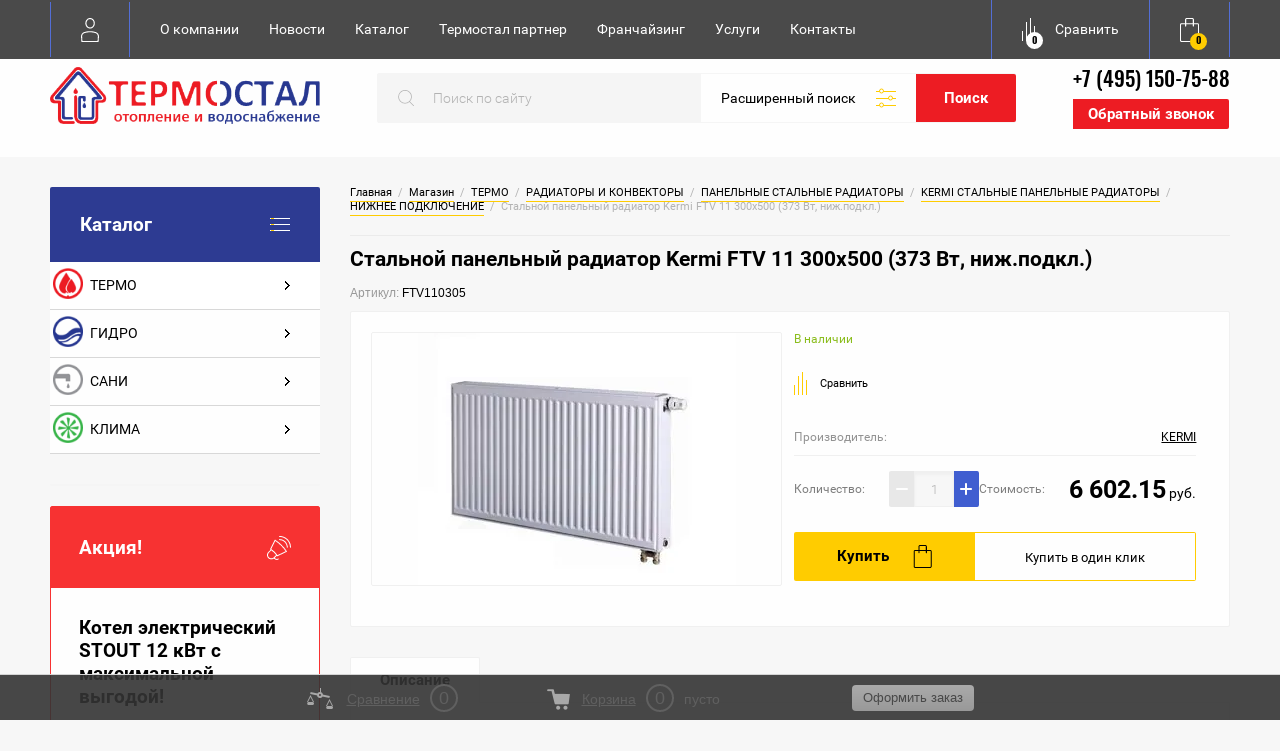

--- FILE ---
content_type: text/html; charset=utf-8
request_url: https://termostal-com.ru/shop/product/ctalnoj-panelnyj-radiator-kermi-ftv-11-300x500-373-vt-nizh-podkl
body_size: 71412
content:


	<!doctype html>
<html lang="ru">
<head>
<meta charset="utf-8">
<meta name="robots" content="all">
<title>Cтальной панельный радиатор Kermi FTV 11 300x500 (373 Вт, ниж.подкл.)</title>
<meta name="description" content="Cтальной панельный радиатор Kermi FTV 11 300x500 (373 Вт, ниж.подкл.)">
<meta name="keywords" content="Cтальной панельный радиатор Kermi FTV 11 300x500 (373 Вт, ниж.подкл.)">
<meta name="SKYPE_TOOLBAR" content="SKYPE_TOOLBAR_PARSER_COMPATIBLE">
<meta name="viewport" content="width=device-width, initial-scale=1.0, maximum-scale=1.0, user-scalable=no">
<meta name="format-detection" content="telephone=no">
<meta http-equiv="x-rim-auto-match" content="none">
<script type="text/javascript" src="/g/libs/jquery/1.10.2/jquery.min.js"></script>
<script type="text/javascript" src="/g/libs/jqueryui/1.10.3/jquery-ui.min.js" charset="utf-8"></script>
<meta name="yandex-verification" content="a43af7fb5ac6719c" />
<meta name="yandex-verification" content="508ebbe145e2f0b6" />
<meta name="yandex-verification" content="45c7611a888b20bf" />
<meta name="google-site-verification" content="mFaDD7fuRNQoxkhb_bnJzQ2QfbSnusZHjTTrS46WWnM" />

            <!-- 46b9544ffa2e5e73c3c971fe2ede35a5 -->
            <script src='/shared/s3/js/lang/ru.js'></script>
            <script src='/shared/s3/js/common.min.js'></script>
        <link rel='stylesheet' type='text/css' href='/shared/s3/css/calendar.css' /><link rel='stylesheet' type='text/css' href='/shared/highslide-4.1.13/highslide.min.css'/>
<script type='text/javascript' src='/shared/highslide-4.1.13/highslide.packed.js'></script>
<script type='text/javascript'>
hs.graphicsDir = '/shared/highslide-4.1.13/graphics/';
hs.outlineType = null;
hs.showCredits = false;
hs.lang={cssDirection:'ltr',loadingText:'Загрузка...',loadingTitle:'Кликните чтобы отменить',focusTitle:'Нажмите чтобы перенести вперёд',fullExpandTitle:'Увеличить',fullExpandText:'Полноэкранный',previousText:'Предыдущий',previousTitle:'Назад (стрелка влево)',nextText:'Далее',nextTitle:'Далее (стрелка вправо)',moveTitle:'Передвинуть',moveText:'Передвинуть',closeText:'Закрыть',closeTitle:'Закрыть (Esc)',resizeTitle:'Восстановить размер',playText:'Слайд-шоу',playTitle:'Слайд-шоу (пробел)',pauseText:'Пауза',pauseTitle:'Приостановить слайд-шоу (пробел)',number:'Изображение %1/%2',restoreTitle:'Нажмите чтобы посмотреть картинку, используйте мышь для перетаскивания. Используйте клавиши вперёд и назад'};</script>
<link rel="icon" href="/favicon.ico" type="image/vnd.microsoft.icon">

<link rel='stylesheet' type='text/css' href='/t/images/__csspatch/1/patch.css'/>

<!--s3_require-->
<link rel="stylesheet" href="/g/basestyle/1.0.1/user/user.css" type="text/css"/>
<link rel="stylesheet" href="/g/basestyle/1.0.1/user/user.blue.css" type="text/css"/>
<script type="text/javascript" src="/g/basestyle/1.0.1/user/user.js" async></script>
<!--/s3_require-->

			
		
		
		
			<link rel="stylesheet" type="text/css" href="/g/shop2v2/default/css/theme.less.css">		
			<script type="text/javascript" src="/g/printme.js"></script>
		<script type="text/javascript" src="/g/shop2v2/default/js/tpl.js"></script>
		<script type="text/javascript" src="/g/shop2v2/default/js/baron.min.js"></script>
		
			<script type="text/javascript" src="/g/shop2v2/default/js/shop2.2.js"></script>
		
	<script type="text/javascript">shop2.init({"productRefs": [],"apiHash": {"getPromoProducts":"11de0889ef07efd8e1e1d968808d0a39","getSearchMatches":"575f865b7d1cf6bd870f6e937fc7e43e","getFolderCustomFields":"84faa76e30adbc08d2c1f9340a23f8da","getProductListItem":"847e904ac74ea00017fd538a510de7bb","cartAddItem":"b8a1b7fc486dc5a46873d9a61847f2cd","cartRemoveItem":"fbaa0421fb2d37bc16c728ad242bd058","cartUpdate":"519a3f374cece7d0e37a2a1dcb0cc232","cartRemoveCoupon":"db5bc75af59f3bc51742c1726c76673f","cartAddCoupon":"ed36d02a106ce2b407915d2b3c77dd22","deliveryCalc":"2cd06453df50dff4a01c02e181a677c6","printOrder":"5ce4fbe3377496d923aadc960e21adcd","cancelOrder":"022e10ec60687d491ce85a758d6de004","cancelOrderNotify":"4e4338776daaeec7a7e1e28440e636d6","repeatOrder":"04d9a9e25c320d5a0184fa7c86ba0de9","paymentMethods":"c1650686fcf980624e5f4f730de8c403","compare":"8cf5cca922133aa3ed5e45f0b055507e"},"hash": null,"verId": 291681,"mode": "product","step": "","uri": "/shop","IMAGES_DIR": "/d/","my": {"list_picture_enlarge":true,"accessory":"\u0410\u043a\u0441\u0435\u0441\u0441\u0443\u0430\u0440\u044b","kit":"\u041a\u043e\u043c\u043f\u043b\u0435\u043a\u0442","recommend":"\u0420\u0435\u043a\u043e\u043c\u0435\u043d\u0434\u0443\u0435\u043c\u044b\u0435","similar":"\u041f\u043e\u0445\u043e\u0436\u0438\u0435","modification":"\u041c\u043e\u0434\u0438\u0444\u0438\u043a\u0430\u0446\u0438\u0438","hide_share":true},"shop2_cart_order_payments": 1,"cf_margin_price_enabled": 0,"maps_yandex_key":"","maps_google_key":""});shop2.facets.enabled = true;</script>
<style type="text/css">.product-item-thumb {width: 240px;}.product-item-thumb .product-image, .product-item-simple .product-image {height: 180px;width: 240px;}.product-item-thumb .product-amount .amount-title {width: 144px;}.product-item-thumb .product-price {width: 190px;}.shop2-product .product-side-l {width: 450px;}.shop2-product .product-image {height: 450px;width: 450px;}.shop2-product .product-thumbnails li {width: 140px;height: 140px;}</style>

<link rel="stylesheet" href="/t/v264/images/css/theme.scss.css?t=1">

     <link rel="stylesheet" href="/t/v264/images/theme0/theme.scss.css?t=1">
<link rel="stylesheet" href="/t/v264/images/site.addons.less.css?t=1">

<style>
{*.slider_init_class2 .owl-nav,
.slider_init_class3 .owl-nav { display: none !important;}*}
.pk_vers .bottom_slider__wrap .owl-nav { display: none;}
</style>



</head>
<body style="opacity: 0;">

	
	
	<div class="site-wrapper">
		
		<header role="banner" class="site-header">
			<div class="header_top">
				<div class="header_top__in">
					<div class="header_top__left">
						<div class="menu_opener">
							<div class="left">Каталог</div>
							<div class="right">
								<div class="right_in">
									<div><span></span></div>
									<div><span></span></div>
									<div><span></span></div>
								</div>
							</div>
						</div>
						<div class="fixed_wrap">
							<div class="login-form_link ">
	<div class="block-title">
		<span>&nbsp;</span>
		<strong>Вход / Регистрация</strong>
		<a href="/users?mode=login" class="register">Регистрация</a>
	</div>
	</div>							<nav class="header_top__topmenu">
								<ul class="menu-top"><li><a href="/about" >О компании</a></li><li><a href="/news" >Новости</a></li><li><a href="/" >Каталог</a></li><li><a href="/termostal-klub" >Термостал партнер</a></li><li><a href="/franchayzing" >Франчайзинг</a></li><li><a href="/uslugi" >Услуги</a></li><li><a href="/kontakty" >Контакты</a></li></ul> 
							</nav>
						</div>
					</div>
					<div class="header_top__right">
												<div class="product-compare product-compare-added">
							<div class="left">
								<div>0</div>
							</div>
							<div class="right">
								Сравнить							</div>
							<a href="/shop/compare" target="_blank"></a>
						</div>
												<div id="shop2-cart-preview" class="cart-prev ">
	<div class="block-title">
		<div class="left"><div>0</div></div>
			</div>
</div>					</div>
				</div>
			</div>
			<div class="header_bottom">
				<div class="header_bottom_in">
					<a class="logo-top" href="http://termostal-com.ru">
						<img src=/thumb/2/v1SRqvnMUNj28ttdkJ8PMw/r/d/logo-new.png  alt="">
											</a>
					<div class="phones">
						<div class="phones_in">
															<a href="tel:+7 (495) 150-75-88" class="phone">+7 (495) 150-75-88</a>
													</div>
						<a href="/oz" class="header_link_btn">Обратный звонок</a>					</div>
					<div class="search_form_wrap">
						<link href="/t/v264/images/autocomplete/jquery-ui.css" rel="stylesheet" type="text/css" />
<script type="text/javascript" src="/t/v264/images/autocomplete/jquery-ui.min.js" ></script>

<script>
	var shop2SmartSearch = {
		folders: [{"folder_id":"373924606","folder_name":"","tree_id":"151821006","_left":"1","_right":"504","_level":"0","hidden":"0","items":"0","alias":"magazin\/folder\/484411401","page_url":"\/shop","exporter:share\/yandex_market":1,"exporter:folders:share\/yandex_market":0},{"folder_id":"373954206","folder_name":"\u0422\u0415\u0420\u041c\u041e","tree_id":"151821006","_left":"2","_right":"211","_level":"1","hidden":"0","items":"0","alias":"magazin\/folder\/608767401","page_url":"\/shop","my_folder_title":"\u0422\u043e\u0432\u0430\u0440\u044b \u0433\u0440\u0443\u043f\u043f\u044b \u0422\u0415\u0420\u041c\u041e | \u041a\u043e\u043c\u043f\u0430\u043d\u0438\u044f \u0422\u0415\u0420\u041c\u041e\u0421\u0422\u0410\u041b","my_folder_description":"\u041c\u044b \u043f\u0440\u0435\u0434\u043b\u0430\u0433\u0430\u0435\u043c \u043d\u043e\u0432\u0430\u0442\u043e\u0440\u0441\u043a\u0438\u0435 \u0440\u0430\u0437\u0440\u0430\u0431\u043e\u0442\u043a\u0438 \u0432 \u043e\u0431\u043b\u0430\u0441\u0442\u0438 \u043e\u0442\u043e\u043f\u0438\u0442\u0435\u043b\u044c\u043d\u043e\u0433\u043e \u043e\u0431\u043e\u0440\u0443\u0434\u043e\u0432\u0430\u043d\u0438\u044f, \u0441\u043f\u043e\u0441\u043e\u0431\u043d\u044b\u0435 \u0443\u0434\u043e\u0432\u043b\u0435\u0442\u0432\u043e\u0440\u0438\u0442\u044c \u0441\u0430\u043c\u044b\u0435 \u0440\u0430\u0437\u043b\u0438\u0447\u043d\u044b\u0435 \u0442\u0440\u0435\u0431\u043e\u0432\u0430\u043d\u0438\u044f: \u043d\u0430\u0441\u0442\u0435\u043d\u044b\u0435 \u0438 \u043d\u0430\u043f\u043e\u043b\u044c\u043d\u044b\u0435 \u043a\u043e\u0442\u043b\u044b, \u0433\u043e\u0440\u0435\u043b\u043a\u0438, \u0432\u043e\u0434\u043e\u043d\u0430\u0433\u0440\u0435\u0432\u0430\u0442\u0435\u043b\u0438, \u0433\u0435\u043d\u0435\u0440\u0430\u0442\u043e\u0440\u044b \u0442\u0435\u043f\u043b\u043e\u0433\u043e \u0432\u043e\u0437\u0434\u0443\u0445\u0430, \u0440\u0430\u0434\u0438\u0430\u0442\u043e\u0440\u044b, \u0442\u0435\u043f\u043b\u043e\u0432\u044b\u0435 \u043d\u0430\u0441\u043e\u0441\u044b, \u0441\u043e\u043b\u043d\u0435\u0447\u043d\u044b\u0435 \u043a\u043e\u043b\u043b\u0435\u043a\u0442\u043e\u0440\u0430 \u0438 \u043c\u043d\u043e\u0433\u043e\u0435 \u0434\u0440\u0443\u0433\u043e\u0435.","my_folder_keywords":"\u043d\u0430\u0441\u0442\u0435\u043d\u044b\u0435, \u043d\u0430\u043f\u043e\u043b\u044c\u043d\u044b\u0435 \u043a\u043e\u0442\u043b\u044b, \u0433\u043e\u0440\u0435\u043b\u043a\u0438, \u0432\u043e\u0434\u043e\u043d\u0430\u0433\u0440\u0435\u0432\u0430\u0442\u0435\u043b\u0438, \u0433\u0435\u043d\u0435\u0440\u0430\u0442\u043e\u0440\u044b \u0442\u0435\u043f\u043b\u043e\u0433\u043e \u0432\u043e\u0437\u0434\u0443\u0445\u0430, \u0440\u0430\u0434\u0438\u0430\u0442\u043e\u0440\u044b, \u0442\u0435\u043f\u043b\u043e\u0432\u044b\u0435 \u043d\u0430\u0441\u043e\u0441\u044b, \u0441\u043e\u043b\u043d\u0435\u0447\u043d\u044b\u0435 \u043a\u043e\u043b\u043b\u0435\u043a\u0442\u043e\u0440\u0430","image":{"image_id":"834827086","filename":"termo.png","ver_id":291681,"image_width":"62","image_height":"63","ext":"png"},"exporter:share\/yandex_market":1,"exporter:folders:share\/yandex_market":0},{"folder_id":"373945406","folder_name":"\u041a\u041e\u0422\u041b\u042b \u0418 \u0410\u0412\u0422\u041e\u041c\u0410\u0422\u0418\u041a\u0410 \u0414\u041b\u042f \u041a\u041e\u0422\u0415\u041b\u042c\u041d\u042b\u0425","tree_id":"151821006","_left":"3","_right":"62","_level":"2","hidden":"0","items":"0","alias":"magazin\/folder\/608768601","page_url":"\/shop","exporter:share\/yandex_market":1,"my_folder_title":"\u041a\u043e\u0442\u043b\u044b, \u0433\u043e\u0440\u0435\u043b\u043a\u0438 \u0438 \u043e\u0431\u043e\u0440\u0443\u0434\u043e\u0432\u0430\u043d\u0438\u0435 \u0434\u043b\u044f \u043a\u043e\u0442\u0435\u043b\u044c\u043d\u044b\u0445 | \u041a\u043e\u043c\u043f\u0430\u043d\u0438\u044f \u0422\u0415\u0420\u041c\u041e\u0421\u0422\u0410\u041b","my_folder_description":"","my_folder_keywords":"","image":{"image_id":"1282521286","filename":"kotly.jpg","ver_id":291681,"image_width":"700","image_height":"700","ext":"jpg"},"exporter:folders:share\/yandex_market":0},{"folder_id":"373946606","folder_name":"\u0413\u0410\u0417\u041e\u0412\u042b\u0415 \u041d\u0410\u0421\u0422\u0415\u041d\u041d\u042b\u0415 \u041a\u041e\u0422\u041b\u042b","tree_id":"151821006","_left":"4","_right":"15","_level":"3","hidden":"0","items":"0","alias":"magazin\/folder\/236271006","page_url":"\/shop","exporter:share\/yandex_market":1,"my_folder_title":"","my_folder_description":"","my_folder_keywords":"","image":null,"exporter:folders:share\/yandex_market":0},{"folder_id":"119888907","folder_name":"BAXI \u041d\u0410\u0421\u0422\u0415\u041d\u041d\u042b\u0415 \u041a\u041e\u0422\u041b\u042b","tree_id":"151821006","_left":"5","_right":"6","_level":"4","hidden":"0","items":"0","alias":"shop\/folder\/baxi-nastennye-kotly","page_url":"\/shop","exporter:share\/yandex_market":false,"my_folder_title":"","my_folder_description":"","my_folder_keywords":"","image":null,"exporter:folders:share\/yandex_market":0},{"folder_id":"206297486","folder_name":"BUDERUS \u041d\u0410\u0421\u0422\u0415\u041d\u041d\u042b\u0415 \u041a\u041e\u0422\u041b\u042b","tree_id":"151821006","_left":"7","_right":"8","_level":"4","hidden":"0","items":"0","alias":"shop\/folder\/buderus","page_url":"\/shop","exporter:share\/yandex_market":1,"my_folder_title":"","my_folder_description":"","my_folder_keywords":"","image":null,"exporter:folders:share\/yandex_market":"0"},{"folder_id":"221429301","folder_name":"VIESSMANN \u041d\u0410\u0421\u0422\u0415\u041d\u041d\u042b\u0415 \u041a\u041e\u0422\u041b\u042b","tree_id":"151821006","_left":"9","_right":"10","_level":"4","hidden":"0","items":"0","alias":"shop\/folder\/viessmann-nastennye-kotly","page_url":"\/shop","exporter:share\/yandex_market":1,"my_folder_title":"","my_folder_description":"","my_folder_keywords":"","image":null,"exporter:folders:share\/yandex_market":"0"},{"folder_id":"119889107","folder_name":"NAVIEN \u041d\u0410\u0421\u0422\u0415\u041d\u041d\u042b\u0415 \u041a\u041e\u0422\u041b\u042b","tree_id":"151821006","_left":"13","_right":"14","_level":"4","hidden":"0","items":"0","alias":"shop\/folder\/navien-nastennye-kotly","page_url":"\/shop","exporter:share\/yandex_market":false,"my_folder_title":"","my_folder_description":"","my_folder_keywords":"","image":null,"exporter:folders:share\/yandex_market":0},{"folder_id":"373946406","folder_name":"\u0413\u0410\u0417\u041e\u0412\u042b\u0415 \u041d\u0410\u041f\u041e\u041b\u042c\u041d\u042b\u0415 \u041a\u041e\u0422\u041b\u042b","tree_id":"151821006","_left":"16","_right":"27","_level":"3","hidden":"0","items":"0","alias":"magazin\/folder\/105230206","page_url":"\/shop","exporter:share\/yandex_market":1,"my_folder_title":"\u041a\u043e\u0442\u043b\u044b BUDERUS","my_folder_description":"","my_folder_keywords":"\u041a\u043e\u0442\u043b\u044b BUDERUS, \u0431\u0443\u0434\u0435\u0440\u0443\u0441, logano, \u043b\u043e\u0433\u0430\u043d\u043e","image":null,"exporter:folders:share\/yandex_market":0},{"folder_id":"119889307","folder_name":"BAXI \u041d\u0410\u041f\u041e\u041b\u042c\u041d\u042b\u0415 \u041a\u041e\u0422\u041b\u042b","tree_id":"151821006","_left":"17","_right":"18","_level":"4","hidden":"0","items":"0","alias":"shop\/folder\/baxi-napolnye-kotly","page_url":"\/shop","exporter:share\/yandex_market":false,"my_folder_title":"","my_folder_description":"","my_folder_keywords":"","image":null,"exporter:folders:share\/yandex_market":0},{"folder_id":"119889707","folder_name":"FERROLI \u041d\u0410\u041f\u041e\u041b\u042c\u041d\u042b\u0415 \u041a\u041e\u0422\u041b\u042b","tree_id":"151821006","_left":"25","_right":"26","_level":"4","hidden":"0","items":"0","alias":"shop\/folder\/ferroli-napolnye-kotly","page_url":"\/shop","exporter:share\/yandex_market":false,"my_folder_title":"","my_folder_description":"","my_folder_keywords":"","image":null,"exporter:folders:share\/yandex_market":0},{"folder_id":"373957206","folder_name":"\u042d\u041b\u0415\u041a\u0422\u0420\u0418\u0427\u0415\u0421\u041a\u0418\u0415 \u041a\u041e\u0422\u041b\u042b","tree_id":"151821006","_left":"28","_right":"39","_level":"3","hidden":"0","items":"0","alias":"magazin\/folder\/236271606","page_url":"\/shop","exporter:share\/yandex_market":1,"my_folder_title":"","my_folder_description":"","my_folder_keywords":"","image":null,"exporter:folders:share\/yandex_market":0},{"folder_id":"155309302","folder_name":"STOUT \u042d\u041b\u0415\u041a\u0422\u0420\u0418\u0427\u0415\u0421\u041a\u0418\u0415 \u041a\u041e\u0422\u041b\u042b","tree_id":"151821006","_left":"31","_right":"32","_level":"4","hidden":"0","items":"0","alias":"shop\/folder\/stout-elektricheskie-kotly","page_url":"\/shop","exporter:share\/yandex_market":false,"my_folder_title":"","my_folder_description":"","my_folder_keywords":"","image":null,"exporter:folders:share\/yandex_market":0},{"folder_id":"119888507","folder_name":"THERMEX  \u042d\u041b\u0415\u041a\u0422\u0420\u0418\u0427\u0415\u0421\u041a\u0418\u0415 \u041a\u041e\u0422\u041b\u042b","tree_id":"151821006","_left":"33","_right":"34","_level":"4","hidden":"0","items":"0","alias":"shop\/folder\/thermex-elektricheskie-kotly","page_url":"\/shop","exporter:share\/yandex_market":false,"my_folder_title":"","my_folder_description":"","my_folder_keywords":"","image":null,"exporter:folders:share\/yandex_market":0},{"folder_id":"250975300","folder_name":"PROTHERM \u042d\u041b\u0415\u041a\u0422\u0420\u0418\u0427\u0415\u0421\u041a\u0418\u0415 \u041a\u041e\u0422\u041b\u042b","tree_id":"151821006","_left":"35","_right":"36","_level":"4","hidden":"0","items":"0","alias":"shop\/folder\/elektricheskie-kotly-protherm","page_url":"\/shop","exporter:share\/yandex_market":1,"my_folder_title":"","my_folder_description":"","my_folder_keywords":"","image":null,"exporter:folders:share\/yandex_market":"0"},{"folder_id":"373944406","folder_name":"\u041a\u041e\u041d\u0414\u0415\u041d\u0421\u0410\u0426\u0418\u041e\u041d\u041d\u042b\u0415 \u041a\u041e\u0422\u041b\u042b","tree_id":"151821006","_left":"40","_right":"41","_level":"3","hidden":"0","items":"0","alias":"magazin\/folder\/236271206","page_url":"\/shop","exporter:share\/yandex_market":1,"my_folder_title":"","my_folder_description":"","my_folder_keywords":"","image":null,"exporter:folders:share\/yandex_market":0},{"folder_id":"373953606","folder_name":"\u0422\u0412\u0415\u0420\u0414\u041e\u0422\u041e\u041f\u041b\u0418\u0412\u041d\u042b\u0415 \u041a\u041e\u0422\u041b\u042b","tree_id":"151821006","_left":"42","_right":"51","_level":"3","hidden":"0","items":"0","alias":"magazin\/folder\/236271406","page_url":"\/shop","my_folder_title":"","my_folder_description":"","my_folder_keywords":"","exporter:share\/yandex_market":1,"exporter:folders:share\/yandex_market":0},{"folder_id":"209209505","folder_name":"ROMMER \u0422\u0412\u0415\u0420\u0414\u041e\u0422\u041e\u041f\u041b\u0418\u0412\u041d\u042b\u0415 \u041a\u041e\u0422\u041b\u042b","tree_id":"151821006","_left":"43","_right":"44","_level":"4","hidden":"0","items":"0","alias":"shop\/folder\/rommer","page_url":"\/shop","exporter:share\/yandex_market":false,"my_folder_title":"","my_folder_description":"","my_folder_keywords":"","image":null,"exporter:folders:share\/yandex_market":0},{"folder_id":"373938206","folder_name":"\u0410\u0412\u0422\u041e\u041c\u0410\u0422\u0418\u041a\u0410 \u0414\u041b\u042f \u041a\u041e\u0422\u0415\u041b\u042c\u041d\u042b\u0425","tree_id":"151821006","_left":"52","_right":"53","_level":"3","hidden":"0","items":"0","alias":"magazin\/folder\/236271806","page_url":"\/shop","my_folder_title":"","my_folder_description":"","my_folder_keywords":"","exporter:share\/yandex_market":1,"exporter:folders:share\/yandex_market":0},{"folder_id":"373944606","folder_name":"\u041a\u041e\u041c\u041f\u041b\u0415\u041a\u0422\u0423\u042e\u0429\u0418\u0415 \u0414\u041b\u042f \u041a\u041e\u0422\u041b\u041e\u0412","tree_id":"151821006","_left":"54","_right":"55","_level":"3","hidden":"0","items":"0","alias":"magazin\/folder\/236272206","page_url":"\/shop","my_folder_title":"","my_folder_description":"","my_folder_keywords":"","exporter:share\/yandex_market":1,"exporter:folders:share\/yandex_market":0},{"folder_id":"221546901","folder_name":"\u0414\u042b\u041c\u041e\u0425\u041e\u0414\u042b \u0418 \u041a\u041e\u041c\u041f\u041b\u0415\u041a\u0422\u0423\u042e\u0429\u0418\u0415","tree_id":"151821006","_left":"56","_right":"61","_level":"3","hidden":"0","items":"0","alias":"shop\/folder\/dymohody-i-komplektuyushchie","page_url":"\/shop","my_folder_title":"","my_folder_description":"","my_folder_keywords":"","image":null,"folder_yandex":"","exporter:share\/yandex_market":1,"exporter:folders:share\/yandex_market":""},{"folder_id":"221547301","folder_name":"\u0414\u042b\u041c\u041e\u0425\u041e\u0414\u042b \u0418\u0417 \u041d\u0415\u0420\u0416\u0410\u0412\u0415\u042e\u0429\u0415\u0419 \u0421\u0422\u0410\u041b\u0418","tree_id":"151821006","_left":"57","_right":"58","_level":"4","hidden":"0","items":"0","alias":"shop\/folder\/wattek-dymohody-iz-nerzhaveyushchej-stali","page_url":"\/shop","exporter:share\/yandex_market":1,"my_folder_title":"","my_folder_description":"","my_folder_keywords":"","image":null,"exporter:folders:share\/yandex_market":0},{"folder_id":"221547501","folder_name":"\u0414\u042b\u041c\u041e\u0425\u041e\u0414\u042b \u0414\u041b\u042f \u041d\u0410\u0421\u0422\u0415\u041d\u041d\u042b\u0425 \u041a\u041e\u0422\u041b\u041e\u0412","tree_id":"151821006","_left":"59","_right":"60","_level":"4","hidden":"0","items":"0","alias":"shop\/folder\/dymohody-dlya-nastennyh-kotlov","page_url":"\/shop","my_folder_title":"","my_folder_description":"","my_folder_keywords":"","image":null,"folder_yandex":"","exporter:share\/yandex_market":1,"exporter:folders:share\/yandex_market":""},{"folder_id":"373948206","folder_name":"\u0420\u0410\u0414\u0418\u0410\u0422\u041e\u0420\u042b \u0418 \u041a\u041e\u041d\u0412\u0415\u041a\u0422\u041e\u0420\u042b","tree_id":"151821006","_left":"63","_right":"150","_level":"2","hidden":"0","items":"0","alias":"magazin\/folder\/608767601","page_url":"\/shop","exporter:share\/yandex_market":1,"my_folder_title":"\u0420\u0430\u0434\u0438\u0430\u0442\u043e\u0440\u044b \u043e\u0442\u043e\u043f\u043b\u0435\u043d\u0438\u044f | \u041a\u043e\u043c\u043f\u0430\u043d\u0438\u044f \u0422\u0415\u0420\u041c\u041e\u0421\u0422\u0410\u041b","my_folder_description":"","my_folder_keywords":"","image":{"image_id":"595422886","filename":"rom.jpg","ver_id":291681,"image_width":"331","image_height":"411","ext":"jpg"},"exporter:folders:share\/yandex_market":0},{"folder_id":"373938806","folder_name":"\u0411\u0418\u041c\u0415\u0422\u0410\u041b\u041b\u0418\u0427\u0415\u0421\u041a\u0418\u0415 \u0420\u0410\u0414\u0418\u0410\u0422\u041e\u0420\u042b","tree_id":"151821006","_left":"64","_right":"91","_level":"3","hidden":"0","items":"0","alias":"magazin\/folder\/236266806","page_url":"\/shop","exporter:share\/yandex_market":1,"my_folder_title":"","my_folder_description":"","my_folder_keywords":"","image":null,"exporter:folders:share\/yandex_market":0},{"folder_id":"373934806","folder_name":"RIFAR \u0411\u0418\u041c\u0415\u0422\u0410\u041b\u041b\u0418\u0427\u0415\u0421\u041a\u0418\u0415 \u0420\u0410\u0414\u0418\u0410\u0422\u041e\u0420\u042b","tree_id":"151821006","_left":"65","_right":"76","_level":"4","hidden":"0","items":"0","alias":"magazin\/folder\/236275006","page_url":"\/shop","my_folder_title":"","my_folder_description":"","my_folder_keywords":"","exporter:share\/yandex_market":1,"exporter:folders:share\/yandex_market":0},{"folder_id":"196038686","folder_name":"\u0420\u0418\u0424\u0410\u0420 Base","tree_id":"151821006","_left":"66","_right":"67","_level":"5","hidden":"0","items":"0","alias":"shop\/folder\/rifar-base","page_url":"\/shop","my_folder_title":"","my_folder_description":"","my_folder_keywords":"","exporter:share\/yandex_market":1,"exporter:folders:share\/yandex_market":0},{"folder_id":"196038486","folder_name":"\u0420\u0418\u0424\u0410\u0420 Base Ventil","tree_id":"151821006","_left":"68","_right":"69","_level":"5","hidden":"0","items":"0","alias":"shop\/folder\/rifar-base-ventil","page_url":"\/shop","my_folder_title":"","my_folder_description":"","my_folder_keywords":"","exporter:share\/yandex_market":1,"exporter:folders:share\/yandex_market":0},{"folder_id":"196035686","folder_name":"\u0420\u0418\u0424\u0410\u0420 Monolit","tree_id":"151821006","_left":"70","_right":"71","_level":"5","hidden":"0","items":"0","alias":"shop\/folder\/rifar-monolit","page_url":"\/shop","my_folder_title":"","my_folder_description":"","my_folder_keywords":"","exporter:share\/yandex_market":1,"exporter:folders:share\/yandex_market":0},{"folder_id":"196016686","folder_name":"\u0420\u0418\u0424\u0410\u0420 Monolit Ventil","tree_id":"151821006","_left":"72","_right":"73","_level":"5","hidden":"0","items":"0","alias":"shop\/folder\/rifar-monolit-ventil","page_url":"\/shop","my_folder_title":"","my_folder_description":"","my_folder_keywords":"","exporter:share\/yandex_market":1,"exporter:folders:share\/yandex_market":0},{"folder_id":"196012086","folder_name":"\u0420\u0418\u0424\u0410\u0420 SUPReMO","tree_id":"151821006","_left":"74","_right":"75","_level":"5","hidden":"0","items":"0","alias":"shop\/folder\/rifar-supremo","page_url":"\/shop","my_folder_title":"","my_folder_description":"","my_folder_keywords":"","exporter:share\/yandex_market":1,"exporter:folders:share\/yandex_market":0},{"folder_id":"373935006","folder_name":"ROMMER \u0411\u0418\u041c\u0415\u0422\u0410\u041b\u041b\u0418\u0427\u0415\u0421\u041a\u0418\u0415 \u0420\u0410\u0414\u0418\u0410\u0422\u041e\u0420\u042b","tree_id":"151821006","_left":"77","_right":"82","_level":"4","hidden":"0","items":"0","alias":"magazin\/folder\/236275406","page_url":"\/shop","exporter:share\/yandex_market":1,"my_folder_title":"","my_folder_description":"","my_folder_keywords":"","image":null,"exporter:folders:share\/yandex_market":0},{"folder_id":"196125486","folder_name":"ROMMER Profi","tree_id":"151821006","_left":"78","_right":"79","_level":"5","hidden":"0","items":"0","alias":"shop\/folder\/rommer-profi","page_url":"\/shop","my_folder_title":"","my_folder_description":"","my_folder_keywords":"","exporter:share\/yandex_market":1,"exporter:folders:share\/yandex_market":0},{"folder_id":"196125686","folder_name":"ROMMER  Optima","tree_id":"151821006","_left":"80","_right":"81","_level":"5","hidden":"0","items":"0","alias":"shop\/folder\/rommer-optima","page_url":"\/shop","my_folder_title":"","my_folder_description":"","my_folder_keywords":"","exporter:share\/yandex_market":1,"exporter:folders:share\/yandex_market":0},{"folder_id":"373927006","folder_name":"GLOBAL \u0411\u0418\u041c\u0415\u0422\u0410\u041b\u041b\u0418\u0427\u0415\u0421\u041a\u0418\u0415 \u0420\u0410\u0414\u0418\u0410\u0422\u041e\u0420\u042b","tree_id":"151821006","_left":"83","_right":"88","_level":"4","hidden":"0","items":"0","alias":"magazin\/folder\/236274606","page_url":"\/shop","exporter:share\/yandex_market":1,"my_folder_title":"","my_folder_description":"","my_folder_keywords":"","image":null,"exporter:folders:share\/yandex_market":0},{"folder_id":"196112686","folder_name":"GLOBAL  STYLE EXTRA","tree_id":"151821006","_left":"84","_right":"85","_level":"5","hidden":"0","items":"0","alias":"shop\/folder\/global-style-extra","page_url":"\/shop","my_folder_title":"","my_folder_description":"","my_folder_keywords":"","exporter:share\/yandex_market":1,"exporter:folders:share\/yandex_market":0},{"folder_id":"196122686","folder_name":"GLOBAL  STYLE PLUS","tree_id":"151821006","_left":"86","_right":"87","_level":"5","hidden":"0","items":"0","alias":"shop\/folder\/global-style-plus","page_url":"\/shop","my_folder_title":"","my_folder_description":"","my_folder_keywords":"","exporter:share\/yandex_market":1,"exporter:folders:share\/yandex_market":0},{"folder_id":"373931406","folder_name":"STOUT \u0411\u0418\u041c\u0415\u0422\u0410\u041b\u041b\u0418\u0427\u0415\u0421\u041a\u0418\u0415 \u0420\u0410\u0414\u0418\u0410\u0422\u041e\u0420\u042b","tree_id":"151821006","_left":"89","_right":"90","_level":"4","hidden":"0","items":"0","alias":"magazin\/folder\/236275606","page_url":"\/shop","exporter:share\/yandex_market":1,"my_folder_title":"","my_folder_description":"","my_folder_keywords":"","image":null,"exporter:folders:share\/yandex_market":0},{"folder_id":"373950606","folder_name":"\u041f\u0410\u041d\u0415\u041b\u042c\u041d\u042b\u0415 \u0421\u0422\u0410\u041b\u042c\u041d\u042b\u0415 \u0420\u0410\u0414\u0418\u0410\u0422\u041e\u0420\u042b","tree_id":"151821006","_left":"92","_right":"107","_level":"3","hidden":"0","items":"0","alias":"magazin\/folder\/236267006","page_url":"\/shop","exporter:share\/yandex_market":1,"my_folder_title":"","my_folder_description":"","my_folder_keywords":"","image":null,"exporter:folders:share\/yandex_market":"0"},{"folder_id":"373929406","folder_name":"KERMI \u0421\u0422\u0410\u041b\u042c\u041d\u042b\u0415 \u041f\u0410\u041d\u0415\u041b\u042c\u041d\u042b\u0415 \u0420\u0410\u0414\u0418\u0410\u0422\u041e\u0420\u042b","tree_id":"151821006","_left":"101","_right":"106","_level":"4","hidden":"0","items":"0","alias":"magazin\/folder\/236276006","page_url":"\/shop","exporter:share\/yandex_market":1,"my_folder_title":"","my_folder_description":"","my_folder_keywords":"","image":null,"exporter:folders:share\/yandex_market":0},{"folder_id":"139282102","folder_name":"\u0411\u041e\u041a\u041e\u0412\u041e\u0415 \u041f\u041e\u0414\u041a\u041b\u042e\u0427\u0415\u041d\u0418\u0415","tree_id":"151821006","_left":"102","_right":"103","_level":"5","hidden":"0","items":"0","alias":"shop\/folder\/bokovoe-podklyuchenie","page_url":"\/shop","exporter:share\/yandex_market":false,"my_folder_title":"","my_folder_description":"","my_folder_keywords":"","image":null,"exporter:folders:share\/yandex_market":0},{"folder_id":"145158302","folder_name":"\u041d\u0418\u0416\u041d\u0415\u0415 \u041f\u041e\u0414\u041a\u041b\u042e\u0427\u0415\u041d\u0418\u0415","tree_id":"151821006","_left":"104","_right":"105","_level":"5","hidden":"0","items":"0","alias":"shop\/folder\/nizhnee-podklyuchenie-1","page_url":"\/shop","exporter:share\/yandex_market":false,"my_folder_title":"","my_folder_description":"","my_folder_keywords":"","image":null,"exporter:folders:share\/yandex_market":0},{"folder_id":"373950806","folder_name":"\u0422\u0420\u0423\u0411\u0427\u0410\u0422\u042b\u0415 \u0421\u0422\u0410\u041b\u042c\u041d\u042b\u0415 \u0420\u0410\u0414\u0418\u0410\u0422\u041e\u0420\u042b","tree_id":"151821006","_left":"108","_right":"117","_level":"3","hidden":"0","items":"0","alias":"magazin\/folder\/236267206","page_url":"\/shop","exporter:share\/yandex_market":1,"my_folder_title":"","my_folder_description":"","my_folder_keywords":"","image":null,"exporter:folders:share\/yandex_market":"0"},{"folder_id":"107062105","folder_name":"RIFAR \u0442\u0440\u0443\u0431\u0447\u0430\u0442\u044b\u0435 \u0440\u0430\u0434\u0438\u0430\u0442\u043e\u0440\u044b","tree_id":"151821006","_left":"109","_right":"110","_level":"4","hidden":"0","items":"0","alias":"shop\/folder\/zehnder-trubchatye-radiatory","page_url":"\/shop","exporter:share\/yandex_market":false,"my_folder_title":"","my_folder_description":"","my_folder_keywords":"","image":null,"exporter:folders:share\/yandex_market":"0"},{"folder_id":"107061505","folder_name":"ARBONIA \u0442\u0440\u0443\u0431\u0447\u0430\u0442\u044b\u0435 \u0440\u0430\u0434\u0438\u0430\u0442\u043e\u0440\u044b","tree_id":"151821006","_left":"111","_right":"112","_level":"4","hidden":"0","items":"0","alias":"shop\/folder\/arbonia-trubchatye-radiatory","page_url":"\/shop","exporter:share\/yandex_market":false,"my_folder_title":"","my_folder_description":"","my_folder_keywords":"","image":null,"exporter:folders:share\/yandex_market":0},{"folder_id":"107062305","folder_name":"IRSAP \u0442\u0440\u0443\u0431\u0447\u0430\u0442\u044b\u0435 \u0440\u0430\u0434\u0438\u0430\u0442\u043e\u0440\u044b","tree_id":"151821006","_left":"113","_right":"114","_level":"4","hidden":"0","items":"0","alias":"shop\/folder\/irsap-trubchatye-radiatory","page_url":"\/shop","exporter:share\/yandex_market":false,"my_folder_title":"","my_folder_description":"","my_folder_keywords":"","image":null,"exporter:folders:share\/yandex_market":0},{"folder_id":"107062505","folder_name":"\u041a\u0417\u0422\u041e \u0442\u0440\u0443\u0431\u0447\u0430\u0442\u044b\u0435 \u0440\u0430\u0434\u0438\u0430\u0442\u043e\u0440\u044b","tree_id":"151821006","_left":"115","_right":"116","_level":"4","hidden":"0","items":"0","alias":"shop\/folder\/kzto-trubchatye-radiatory","page_url":"\/shop","exporter:share\/yandex_market":false,"my_folder_title":"","my_folder_description":"","my_folder_keywords":"","image":null,"exporter:folders:share\/yandex_market":0},{"folder_id":"373938006","folder_name":"\u0410\u041b\u042e\u041c\u0418\u041d\u0418\u0415\u0412\u042b\u0415 \u0420\u0410\u0414\u0418\u0410\u0422\u041e\u0420\u042b","tree_id":"151821006","_left":"118","_right":"133","_level":"3","hidden":"0","items":"0","alias":"magazin\/folder\/236266606","page_url":"\/shop","exporter:share\/yandex_market":1,"my_folder_title":"","my_folder_description":"","my_folder_keywords":"","image":null,"exporter:folders:share\/yandex_market":0},{"folder_id":"373926806","folder_name":"GLOBAL \u0410\u041b\u042e\u041c\u0418\u041d\u0418\u0415\u0412\u042b\u0415 \u0420\u0410\u0414\u0418\u0410\u0422\u041e\u0420\u042b","tree_id":"151821006","_left":"119","_right":"124","_level":"4","hidden":"0","items":"0","alias":"magazin\/folder\/236273806","page_url":"\/shop","my_folder_title":"","my_folder_description":"","my_folder_keywords":"","exporter:share\/yandex_market":1,"exporter:folders:share\/yandex_market":0},{"folder_id":"196128286","folder_name":"GLOBAL ISEO","tree_id":"151821006","_left":"120","_right":"121","_level":"5","hidden":"0","items":"0","alias":"shop\/folder\/global-iseo","page_url":"\/shop","my_folder_title":"","my_folder_description":"","my_folder_keywords":"","exporter:share\/yandex_market":1,"exporter:folders:share\/yandex_market":0},{"folder_id":"196128086","folder_name":"GLOBAL VOX","tree_id":"151821006","_left":"122","_right":"123","_level":"5","hidden":"0","items":"0","alias":"shop\/folder\/global-vox","page_url":"\/shop","my_folder_title":"","my_folder_description":"","my_folder_keywords":"","exporter:share\/yandex_market":1,"exporter:folders:share\/yandex_market":0},{"folder_id":"373934606","folder_name":"ROMMER \u0410\u041b\u042e\u041c\u0418\u041d\u0418\u0415\u0412\u042b\u0415 \u0420\u0410\u0414\u0418\u0410\u0422\u041e\u0420\u042b","tree_id":"151821006","_left":"125","_right":"132","_level":"4","hidden":"0","items":"0","alias":"magazin\/folder\/236274206","page_url":"\/shop","my_folder_title":"","my_folder_description":"","my_folder_keywords":"","exporter:share\/yandex_market":1,"exporter:folders:share\/yandex_market":0},{"folder_id":"196131286","folder_name":"ROMMER  Profi","tree_id":"151821006","_left":"126","_right":"127","_level":"5","hidden":"0","items":"0","alias":"shop\/folder\/rommer-profi-1","page_url":"\/shop","my_folder_title":"","my_folder_description":"","my_folder_keywords":"","exporter:share\/yandex_market":1,"exporter:folders:share\/yandex_market":0},{"folder_id":"196149686","folder_name":"ROMMER  Optima","tree_id":"151821006","_left":"128","_right":"129","_level":"5","hidden":"0","items":"0","alias":"shop\/folder\/rommer-optima-1","page_url":"\/shop","my_folder_title":"","my_folder_description":"","my_folder_keywords":"","exporter:share\/yandex_market":1,"exporter:folders:share\/yandex_market":0},{"folder_id":"196131686","folder_name":"ROMMER  Plus","tree_id":"151821006","_left":"130","_right":"131","_level":"5","hidden":"0","items":"0","alias":"shop\/folder\/rommer-plus","page_url":"\/shop","my_folder_title":"","my_folder_description":"","my_folder_keywords":"","exporter:share\/yandex_market":1,"exporter:folders:share\/yandex_market":0},{"folder_id":"373956606","folder_name":"\u0427\u0423\u0413\u0423\u041d\u041d\u042b\u0415 \u0414\u0415\u041a\u041e\u0420\u0410\u0422\u0418\u0412\u041d\u042b\u0415 \u0420\u0410\u0414\u0418\u0410\u0422\u041e\u0420\u042b","tree_id":"151821006","_left":"134","_right":"139","_level":"3","hidden":"0","items":"0","alias":"magazin\/folder\/236267406","page_url":"\/shop","exporter:share\/yandex_market":1,"my_folder_title":"","my_folder_description":"","my_folder_keywords":"","image":null,"exporter:folders:share\/yandex_market":0},{"folder_id":"107062905","folder_name":"EXEMET \u0447\u0443\u0433\u0443\u043d\u043d\u044b\u0435 \u0434\u0435\u043a\u043e\u0440 \u0440\u0430\u0434\u0438\u0430\u0442\u043e\u0440\u044b","tree_id":"151821006","_left":"135","_right":"136","_level":"4","hidden":"0","items":"0","alias":"shop\/folder\/exemet-chugunnye-dekor-radiatory","page_url":"\/shop","exporter:share\/yandex_market":false,"my_folder_title":"","my_folder_description":"","my_folder_keywords":"","image":null,"exporter:folders:share\/yandex_market":0},{"folder_id":"107063105","folder_name":"\u041c\u0421 \u0447\u0443\u0433\u0443\u043d\u043d\u044b\u0435 \u0440\u0430\u0434\u0438\u0430\u0442\u043e\u0440\u044b","tree_id":"151821006","_left":"137","_right":"138","_level":"4","hidden":"0","items":"0","alias":"shop\/folder\/ms-chugunnye-radiatory","page_url":"\/shop","exporter:share\/yandex_market":false,"my_folder_title":"","my_folder_description":"","my_folder_keywords":"","image":null,"exporter:folders:share\/yandex_market":0},{"folder_id":"373943806","folder_name":"\u041a\u041e\u041d\u0412\u0415\u041a\u0422\u041e\u0420\u042b \u0412\u041d\u0423\u0422\u0420\u0418\u041f\u041e\u041b\u042c\u041d\u042b\u0415","tree_id":"151821006","_left":"140","_right":"147","_level":"3","hidden":"0","items":"0","alias":"magazin\/folder\/236267606","page_url":"\/shop","exporter:share\/yandex_market":1,"my_folder_title":"","my_folder_description":"","my_folder_keywords":"","image":null,"exporter:folders:share\/yandex_market":0},{"folder_id":"107063305","folder_name":"VITRON \u043a\u043e\u043d\u0432\u0435\u043a\u0442\u043e\u0440\u044b \u0432\u043d\u0443\u0442\u0440\u0438\u043f\u043e\u043b\u044c\u043d\u044b\u0435","tree_id":"151821006","_left":"141","_right":"142","_level":"4","hidden":"0","items":"0","alias":"shop\/folder\/vitron-konvektory-vnutripolnye","page_url":"\/shop","exporter:share\/yandex_market":false,"my_folder_title":"","my_folder_description":"","my_folder_keywords":"","image":null,"exporter:folders:share\/yandex_market":0},{"folder_id":"107063505","folder_name":"VARMANN \u043a\u043e\u043d\u0432\u0435\u043a\u0442\u043e\u0440\u044b \u0432\u043d\u0443\u0442\u0440\u0438\u043f\u043e\u043b\u044c\u043d\u044b\u0435","tree_id":"151821006","_left":"143","_right":"144","_level":"4","hidden":"0","items":"0","alias":"shop\/folder\/varmann-konvektory-vnutripolnye","page_url":"\/shop","exporter:share\/yandex_market":false,"my_folder_title":"","my_folder_description":"","my_folder_keywords":"","image":null,"exporter:folders:share\/yandex_market":0},{"folder_id":"107063705","folder_name":"EVA \u043a\u043e\u043d\u0432\u0435\u043a\u0442\u043e\u0440\u044b \u0432\u043d\u0443\u0442\u0440\u0438\u043f\u043e\u043b\u044c\u043d\u044b\u0435","tree_id":"151821006","_left":"145","_right":"146","_level":"4","hidden":"0","items":"0","alias":"shop\/folder\/eva-konvektory-vnutripolnye","page_url":"\/shop","exporter:share\/yandex_market":false,"my_folder_title":"","my_folder_description":"","my_folder_keywords":"","image":null,"exporter:folders:share\/yandex_market":0},{"folder_id":"373944006","folder_name":"\u041f\u0420\u0418\u041d\u0410\u0414\u041b\u0415\u0416\u041d\u041e\u0421\u0422\u0418 \u0414\u041b\u042f \u0420\u0410\u0414\u0418\u0410\u0422\u041e\u0420\u041e\u0412","tree_id":"151821006","_left":"148","_right":"149","_level":"3","hidden":"0","items":"0","alias":"magazin\/folder\/236267806","page_url":"\/shop","exporter:share\/yandex_market":1,"my_folder_title":"","my_folder_description":"","my_folder_keywords":"","image":null,"exporter:folders:share\/yandex_market":"0"},{"folder_id":"373939206","folder_name":"\u0412\u041e\u0414\u041e\u041d\u0410\u0413\u0420\u0415\u0412\u0410\u0422\u0415\u041b\u0418","tree_id":"151821006","_left":"151","_right":"174","_level":"2","hidden":"0","items":"0","alias":"magazin\/folder\/608768801","page_url":"\/shop","my_folder_title":"\u041d\u0430\u043a\u043e\u043f\u0438\u0442\u0435\u043b\u044c\u043d\u044b\u0435 \u0438 \u043f\u0440\u043e\u0442\u043e\u0447\u043d\u044b\u0435 \u0432\u043e\u0434\u043e\u043d\u0430\u0433\u0440\u0435\u0432\u0430\u0442\u0435\u043b\u0438 | \u041a\u043e\u043c\u043f\u0430\u043d\u0438\u044f \u0422\u0415\u0420\u041c\u041e\u0421\u0422\u0410\u041b","my_folder_description":"","my_folder_keywords":"","image":{"image_id":"1282522086","filename":"vodonag.jpg","ver_id":291681,"image_width":"800","image_height":"800","ext":"jpg"},"folder_yandex":"","exporter:share\/yandex_market":1,"exporter:folders:share\/yandex_market":""},{"folder_id":"373943606","folder_name":"\u041a\u041e\u041c\u0411\u0418\u041d\u0418\u0420\u041e\u0412\u0410\u041d\u041d\u042b\u0415 \u0412\u041e\u0414\u041e\u041d\u0410\u0413\u0420\u0415\u0412\u0410\u0422\u0415\u041b\u0418","tree_id":"151821006","_left":"152","_right":"153","_level":"3","hidden":"0","items":"0","alias":"magazin\/folder\/105347006","page_url":"\/shop","my_folder_title":"\u041d\u0430\u043a\u043e\u043f\u0438\u0442\u0435\u043b\u044c\u043d\u044b\u0435 \u0438 \u043f\u0440\u043e\u0442\u043e\u0447\u043d\u044b\u0435 \u0432\u043e\u0434\u043e\u043d\u0430\u0433\u0440\u0435\u0432\u0430\u0442\u0435\u043b\u0438,\u0431\u043e\u0439\u043b\u0435\u0440","my_folder_description":"","my_folder_keywords":"\u041d\u0430\u043a\u043e\u043f\u0438\u0442\u0435\u043b\u044c\u043d\u044b\u0435 \u0438 \u043f\u0440\u043e\u0442\u043e\u0447\u043d\u044b\u0435 \u0432\u043e\u0434\u043e\u043d\u0430\u0433\u0440\u0435\u0432\u0430\u0442\u0435\u043b\u0438,\u0431\u043e\u0439\u043b\u0435\u0440","exporter:share\/yandex_market":1,"exporter:folders:share\/yandex_market":0},{"folder_id":"373944806","folder_name":"\u041a\u041e\u0421\u0412\u0415\u041d\u041d\u042b\u0415 \u0412\u041e\u0414\u041e\u041d\u0410\u0413\u0420\u0415\u0412\u0410\u0422\u0415\u041b\u0418","tree_id":"151821006","_left":"154","_right":"155","_level":"3","hidden":"0","items":"0","alias":"magazin\/folder\/236272406","page_url":"\/shop","my_folder_title":"","my_folder_description":"","my_folder_keywords":"","exporter:share\/yandex_market":1,"exporter:folders:share\/yandex_market":0},{"folder_id":"373957406","folder_name":"\u042d\u041b\u0415\u041a\u0422\u0420\u0418\u0427\u0415\u0421\u041a\u0418\u0415 \u041d\u0410\u041a\u041e\u041f\u0418\u0422\u0415\u041b\u042c\u041d\u042b\u0415 \u0412\u041e\u0414\u041e\u041d\u0410\u0413\u0420\u0415\u0412\u0410\u0422\u0415\u041b\u0418","tree_id":"151821006","_left":"156","_right":"159","_level":"3","hidden":"0","items":"0","alias":"magazin\/folder\/236273006","page_url":"\/shop","my_folder_title":"","my_folder_description":"","my_folder_keywords":"","exporter:share\/yandex_market":1,"exporter:folders:share\/yandex_market":0},{"folder_id":"119886907","folder_name":"THERMEX \u042d\u041b\u0415\u041a\u0422\u0420\u0418\u0427\u0415\u0421\u041a\u0418\u0415 \u0412\u041e\u0414\u041e\u041d\u0410\u0413\u0420\u0415\u0412\u0410\u0422\u0415\u041b\u0418","tree_id":"151821006","_left":"157","_right":"158","_level":"4","hidden":"0","items":"0","alias":"shop\/folder\/thermex-elektricheskie-vodonagrevateli","page_url":"\/shop","exporter:share\/yandex_market":false,"my_folder_title":"","my_folder_description":"","my_folder_keywords":"","image":null,"exporter:folders:share\/yandex_market":0},{"folder_id":"373947606","folder_name":"\u041f\u0420\u041e\u0422\u041e\u0427\u041d\u042b\u0415 \u0412\u041e\u0414\u041e\u041d\u0410\u0413\u0420\u0415\u0412\u0410\u0422\u0415\u041b\u0418","tree_id":"151821006","_left":"160","_right":"167","_level":"3","hidden":"0","items":"0","alias":"magazin\/folder\/236272806","page_url":"\/shop","my_folder_title":"","my_folder_description":"","my_folder_keywords":"","exporter:share\/yandex_market":1,"exporter:folders:share\/yandex_market":0},{"folder_id":"119887307","folder_name":"THERMEX \u041f\u0420\u041e\u0422\u041e\u0427\u041d\u042b\u0415 \u0412\u041e\u0414\u041e\u041d\u0410\u0413\u0420\u0415\u0412\u0410\u0422\u0415\u041b\u0418","tree_id":"151821006","_left":"161","_right":"162","_level":"4","hidden":"0","items":"0","alias":"shop\/folder\/thermex-protochnye-vodonagrevateli","page_url":"\/shop","exporter:share\/yandex_market":false,"my_folder_title":"","my_folder_description":"","my_folder_keywords":"","image":null,"exporter:folders:share\/yandex_market":0},{"folder_id":"119887507","folder_name":"ELECTROLUXE \u041f\u0420\u041e\u0422\u041e\u0427\u041d\u042b\u0415 \u0412\u041e\u0414\u041e\u041d\u0410\u0413\u0420\u0415\u0412\u0410\u0422\u0415\u041b\u0418","tree_id":"151821006","_left":"163","_right":"164","_level":"4","hidden":"0","items":"0","alias":"shop\/folder\/electroluxe-protochnye-vodonagrevateli","page_url":"\/shop","exporter:share\/yandex_market":false,"my_folder_title":"","my_folder_description":"","my_folder_keywords":"","image":null,"exporter:folders:share\/yandex_market":0},{"folder_id":"119888107","folder_name":"SHTIEBEL ELTRON \u041f\u0420\u041e\u0422\u041e\u0427\u041d\u042b\u0415 \u0412\u041e\u0414\u041e\u041d\u0410\u0413\u0420\u0415\u0412\u0410\u0422\u0415\u041b\u0418","tree_id":"151821006","_left":"165","_right":"166","_level":"4","hidden":"0","items":"0","alias":"shop\/folder\/shtiebel-eltron-protochnye-vodonagrevateli","page_url":"\/shop","exporter:share\/yandex_market":false,"my_folder_title":"","my_folder_description":"","my_folder_keywords":"","image":null,"exporter:folders:share\/yandex_market":0},{"folder_id":"373939406","folder_name":"\u0413\u0410\u0417\u041e\u0412\u042b\u0415 \u0412\u041e\u0414\u041e\u041d\u0410\u0413\u0420\u0415\u0412\u0410\u0422\u0415\u041b\u0418","tree_id":"151821006","_left":"168","_right":"169","_level":"3","hidden":"0","items":"0","alias":"magazin\/folder\/236272606","page_url":"\/shop","my_folder_title":"","my_folder_description":"","my_folder_keywords":"","exporter:share\/yandex_market":1,"exporter:folders:share\/yandex_market":0},{"folder_id":"373939006","folder_name":"\u0411\u0423\u0424\u0415\u0420\u041d\u042b\u0415 \u0415\u041c\u041a\u041e\u0421\u0422\u0418","tree_id":"151821006","_left":"170","_right":"171","_level":"3","hidden":"0","items":"0","alias":"magazin\/folder\/236273206","page_url":"\/shop","my_folder_title":"","my_folder_description":"","my_folder_keywords":"","exporter:share\/yandex_market":1,"exporter:folders:share\/yandex_market":0},{"folder_id":"373945006","folder_name":"\u041a\u041e\u041c\u041f\u041b\u0415\u041a\u0422\u0423\u042e\u0429\u0418\u0415 \u0414\u041b\u042f \u0412\u041e\u0414\u041e\u041d\u0410\u0413\u0420\u0415\u0412\u0410\u0422\u0415\u041b\u0415\u0419","tree_id":"151821006","_left":"172","_right":"173","_level":"3","hidden":"0","items":"0","alias":"magazin\/folder\/236273406","page_url":"\/shop","my_folder_title":"","my_folder_description":"","my_folder_keywords":"","exporter:share\/yandex_market":1,"exporter:folders:share\/yandex_market":0},{"folder_id":"221499701","folder_name":"\u041a\u041e\u041b\u041b\u0415\u041a\u0422\u041e\u0420\u042b \u0414\u041b\u042f \u041a\u041e\u0422\u0415\u041b\u042c\u041d\u042b\u0425 \u0418 \u0413\u0418\u0414\u0420\u0410\u0412\u041b\u0418\u0427\u0415\u0421\u041a\u0418\u0415 \u0421\u0422\u0420\u0415\u041b\u041a\u0418","tree_id":"151821006","_left":"175","_right":"184","_level":"2","hidden":"0","items":"0","alias":"shop\/folder\/kollektory-dlya-kotelnyh-i-gidravlicheskie-strelki","page_url":"\/shop","my_folder_title":"","my_folder_description":"","my_folder_keywords":"","image":{"image_id":"3329517901","filename":"majbes.jpg","ver_id":291681,"image_width":"1000","image_height":"1000","ext":"jpg"},"folder_yandex":"","exporter:share\/yandex_market":1,"exporter:folders:share\/yandex_market":""},{"folder_id":"221535901","folder_name":"MEIBES \u043a\u043e\u043b\u043b\u0435\u043a\u0442\u043e\u0440\u043d\u044b\u0435 \u0441\u0438\u0441\u0442\u0435\u043c\u044b \u0438 \u0433\u0438\u0434\u0440\u0430\u0432\u043b\u0438\u0447\u0435\u0441\u043a\u0438\u0435 \u0441\u0442\u0440\u0435\u043b\u043a\u0438","tree_id":"151821006","_left":"176","_right":"177","_level":"3","hidden":"0","items":"0","alias":"shop\/folder\/meibes-kollektornye-sistemy-i-gidravlicheskie-strelki","page_url":"\/shop","my_folder_title":"","my_folder_description":"","my_folder_keywords":"","image":null,"folder_yandex":"","exporter:share\/yandex_market":1,"exporter:folders:share\/yandex_market":""},{"folder_id":"20950905","folder_name":"STOUT \u043a\u043e\u043b\u043b\u0435\u043a\u0442\u043e\u0440\u043d\u044b\u0435 \u0441\u0438\u0441\u0442\u0435\u043c\u044b \u0438 \u0433\u0438\u0434\u0440\u0430\u0432\u043b\u0438\u0447\u0435\u0441\u043a\u0438\u0435 \u0441\u0442\u0440\u0435\u043b\u043a\u0438","tree_id":"151821006","_left":"178","_right":"179","_level":"3","hidden":"0","items":"0","alias":"shop\/folder\/stout-kollektornye-sistemy-i-gidravlicheskie-strelki","page_url":"\/shop","exporter:share\/yandex_market":false,"my_folder_title":"","my_folder_description":"","my_folder_keywords":"","image":null,"exporter:folders:share\/yandex_market":0},{"folder_id":"221536301","folder_name":"RISPA \u043a\u043e\u043b\u043b\u0435\u043a\u0442\u043e\u0440\u043d\u044b\u0435 \u0441\u0438\u0441\u0442\u0435\u043c\u044b \u0438 \u0433\u0438\u0434\u0440\u0430\u0432\u043b\u0438\u0447\u0435\u0441\u043a\u0438\u0435 \u0441\u0442\u0440\u0435\u043b\u043a\u0438","tree_id":"151821006","_left":"180","_right":"181","_level":"3","hidden":"0","items":"0","alias":"shop\/folder\/rispa-kollektornye-sistemy-i-gidravlicheskie-strelki","page_url":"\/shop","my_folder_title":"","my_folder_description":"","my_folder_keywords":"","image":null,"folder_yandex":"","exporter:share\/yandex_market":1,"exporter:folders:share\/yandex_market":""},{"folder_id":"373954406","folder_name":"\u0422\u0415\u0420\u041c\u041e\u0420\u0415\u0413\u0423\u041b\u0418\u0420\u0423\u042e\u0429\u0410\u042f \u0417\u0410\u041f\u041e\u0420\u041d\u0410\u042f \u0410\u0420\u041c\u0410\u0422\u0423\u0420\u0410","tree_id":"151821006","_left":"185","_right":"200","_level":"2","hidden":"0","items":"0","alias":"magazin\/folder\/608768201","page_url":"\/shop","exporter:share\/yandex_market":1,"my_folder_title":"\u0422\u0435\u0440\u043c\u043e\u0440\u0435\u0433\u0443\u043b\u0438\u0440\u0443\u044e\u0449\u0430\u044f \u0437\u0430\u043f\u043e\u0440\u043d\u0430\u044f \u0430\u0440\u043c\u0430\u0442\u0443\u0440\u0430 \u0438 \u043f\u0440\u0438\u043d\u0430\u0434\u043b\u0435\u0436\u043d\u043e\u0441\u0442\u0438 | \u041a\u043e\u043c\u043f\u0430\u043d\u0438\u044f \u0422\u0415\u0420\u041c\u041e\u0421\u0422\u0410\u041b","my_folder_description":"","my_folder_keywords":"","image":{"image_id":"1282519286","filename":"kllektory.gif","ver_id":291681,"image_width":"1084","image_height":"1280","ext":"gif"},"exporter:folders:share\/yandex_market":0},{"folder_id":"180808086","folder_name":"STOUT \u043a\u043e\u043b\u043b\u0435\u043a\u0442\u043e\u0440\u044b \u043e\u0442\u043f\u043b\u0435\u043d\u0438\u044f \u0438 \u0442\u0435\u0440\u043c\u043e\u0440\u0435\u0433\u0443\u043b\u0438\u0440\u0443\u044e\u0449\u0430\u044f \u0430\u0440\u043c\u0430\u0442\u0443\u0440\u0430","tree_id":"151821006","_left":"186","_right":"187","_level":"3","hidden":"0","items":"0","alias":"shop\/folder\/stout-kollektory-otpleniya-i-termoreguliruyushchaya-armatura","page_url":"\/shop","my_folder_title":"","my_folder_description":"","my_folder_keywords":"","exporter:share\/yandex_market":1,"exporter:folders:share\/yandex_market":0},{"folder_id":"373933206","folder_name":"OVENTROP \u043a\u043e\u043b\u043b\u0435\u043a\u0442\u043e\u0440\u044b \u043e\u0442\u043e\u043f\u043b\u0435\u043d\u0438\u044f \u0438 \u0442\u0435\u0440\u043c\u043e\u0440\u0435\u0433\u0443\u043b\u0438\u0440\u0443\u044e\u0449\u0430\u044f \u0430\u0440\u043c\u0430\u0442\u0443\u0440\u0430","tree_id":"151821006","_left":"188","_right":"189","_level":"3","hidden":"0","items":"0","alias":"magazin\/folder\/236268006","page_url":"\/shop","my_folder_title":"","my_folder_description":"","my_folder_keywords":"","exporter:share\/yandex_market":1,"exporter:folders:share\/yandex_market":0},{"folder_id":"373934406","folder_name":"REHAU \u043a\u043e\u043b\u043b\u0435\u043a\u0442\u043e\u0440\u044b \u043e\u0442\u043e\u043f\u043b\u0435\u043d\u0438\u044f \u0438 \u0442\u0435\u0440\u043c\u043e\u0440\u0435\u0433\u0443\u043b\u0438\u0440\u0443\u044e\u0449\u0430\u044f \u0430\u0440\u043c\u0430\u0442\u0443\u0440\u0430","tree_id":"151821006","_left":"190","_right":"191","_level":"3","hidden":"0","items":"0","alias":"magazin\/folder\/236273606","page_url":"\/shop","my_folder_title":"","my_folder_description":"","my_folder_keywords":"","exporter:share\/yandex_market":1,"exporter:folders:share\/yandex_market":0},{"folder_id":"373930806","folder_name":"MILLENNIUM \u043a\u043e\u043b\u043b\u0435\u043a\u0442\u043e\u0440\u044b \u043e\u0442\u043e\u043f\u043b\u0435\u043d\u0438\u044f \u0438 \u0442\u0435\u0440\u043c\u043e\u0440\u0435\u0433\u0443\u043b\u0438\u0440\u0443\u044e\u0449\u0430\u044f \u0430\u0440\u043c\u0430\u0442\u0443\u0440\u0430","tree_id":"151821006","_left":"194","_right":"195","_level":"3","hidden":"0","items":"0","alias":"magazin\/folder\/236268606","page_url":"\/shop","my_folder_title":"","my_folder_description":"","my_folder_keywords":"","exporter:share\/yandex_market":1,"exporter:folders:share\/yandex_market":0},{"folder_id":"373956806","folder_name":"\u0428\u041a\u0410\u0424\u042b \u0420\u0410\u0421\u041f\u0420\u0415\u0414\u0415\u041b\u0418\u0422\u0415\u041b\u042c\u041d\u042b\u0415","tree_id":"151821006","_left":"198","_right":"199","_level":"3","hidden":"0","items":"0","alias":"magazin\/folder\/236270206","page_url":"\/shop","my_folder_title":"","my_folder_description":"","my_folder_keywords":"","exporter:share\/yandex_market":1,"exporter:folders:share\/yandex_market":0},{"folder_id":"220630301","folder_name":"\u0422\u0415\u041f\u041b\u042b\u0419 \u041f\u041e\u041b \u0418 \u041a\u041e\u041c\u041f\u041b\u0415\u041a\u0422\u0423\u042e\u0429\u0418\u0415","tree_id":"151821006","_left":"201","_right":"210","_level":"2","hidden":"0","items":"0","alias":"shop\/folder\/teplyj-pol-prinadlezhnosti-i-komplektuyushchie","page_url":"\/shop","exporter:share\/yandex_market":1,"my_folder_title":"","my_folder_description":"","my_folder_keywords":"","image":{"image_id":"34812086","filename":"tp_izolyatsiya.jpg","ver_id":291681,"image_width":"960","image_height":"1280","ext":"jpg"},"exporter:folders:share\/yandex_market":0},{"folder_id":"220773901","folder_name":"\u0422\u0415\u041f\u041b\u041e\u0418\u0417\u041e\u041b\u042f\u0426\u0418\u042f \u0418 \u041f\u0420\u0418\u041d\u0410\u0414\u041b\u0415\u0416\u041d\u041e\u0421\u0422\u0418","tree_id":"151821006","_left":"202","_right":"203","_level":"3","hidden":"0","items":"0","alias":"shop\/folder\/teploizolyaciya-i-krepezh-dlya-teplogo-pola","page_url":"\/shop","exporter:share\/yandex_market":1,"my_folder_title":"","my_folder_description":"","my_folder_keywords":"","image":null,"exporter:folders:share\/yandex_market":0},{"folder_id":"220655901","folder_name":"\u0422\u0415\u041f\u041b\u041e\u041d\u041e\u0421\u0418\u0422\u0415\u041b\u0418 \u0418 \u0414\u041e\u0411\u0410\u0412\u041a\u0418","tree_id":"151821006","_left":"204","_right":"205","_level":"3","hidden":"0","items":"0","alias":"shop\/folder\/teplonositeli-i-dobavki","page_url":"\/shop","my_folder_title":"","my_folder_description":"","my_folder_keywords":"","image":null,"folder_yandex":"","exporter:share\/yandex_market":1,"exporter:folders:share\/yandex_market":""},{"folder_id":"373937606","folder_name":"WARMSTAD \u044d\u043b\u0435\u043a\u0442\u0440\u0438\u0447\u0435\u0441\u043a\u0438\u0435 \u0442\u0435\u043f\u043b\u044b\u0435 \u043f\u043e\u043b\u044b \u0438 \u0440\u0435\u0433\u0443\u043b\u044f\u0442\u043e\u0440\u044b","tree_id":"151821006","_left":"206","_right":"207","_level":"3","hidden":"0","items":"0","alias":"magazin\/folder\/236269406","page_url":"\/shop","my_folder_title":"","my_folder_description":"","my_folder_keywords":"","image":null,"folder_yandex":"","exporter:share\/yandex_market":1,"exporter:folders:share\/yandex_market":""},{"folder_id":"221498901","folder_name":"FREEZSTOP \u0433\u0440\u0435\u044e\u0449\u0438\u0439 \u043a\u0430\u0431\u0435\u043b\u044c","tree_id":"151821006","_left":"208","_right":"209","_level":"3","hidden":"0","items":"0","alias":"shop\/folder\/freezstop-greyushchij-kabel","page_url":"\/shop","my_folder_title":"","my_folder_description":"","my_folder_keywords":"","image":null,"folder_yandex":"","exporter:share\/yandex_market":1,"exporter:folders:share\/yandex_market":""},{"folder_id":"373940206","folder_name":"\u0413\u0418\u0414\u0420\u041e","tree_id":"151821006","_left":"212","_right":"423","_level":"1","hidden":"0","items":"0","alias":"magazin\/folder\/608761001","page_url":"\/shop","my_folder_title":"\u0422\u043e\u0432\u0430\u0440\u044b \u0433\u0440\u0443\u043f\u043f\u044b \u0413\u0418\u0414\u0420\u041e | \u041a\u043e\u043c\u043f\u0430\u043d\u0438\u044f \u0422\u0415\u0420\u041c\u041e\u0421\u0422\u0410\u041b","my_folder_description":"\u0421\u0438\u0441\u0442\u0435\u043c\u044b \u0432\u043e\u0434\u043e\u0441\u043d\u0430\u0431\u0436\u0435\u043d\u0438\u044f \u0438 \u043a\u0430\u043d\u0430\u043b\u0438\u0437\u0430\u0446\u0438\u0438 \u044f\u0432\u043b\u044f\u044e\u0442\u0441\u044f \u043e\u0441\u043d\u043e\u0432\u043d\u044b\u043c \u044d\u043b\u0435\u043c\u0435\u043d\u0442\u043e\u043c \u0441\u043e\u0432\u0440\u0435\u043c\u0435\u043d\u043d\u043e\u0439 \u0438\u043d\u0444\u0440\u0430\u0441\u0442\u0440\u0443\u043a\u0442\u0443\u0440\u044b, \u043d\u0430 \u043a\u043e\u0442\u043e\u0440\u043e\u0439 \u043e\u0441\u043d\u043e\u0432\u044b\u0432\u0430\u0435\u0442\u0441\u044f \u0446\u0438\u0432\u0438\u043b\u0438\u0437\u0430\u0446\u0438\u044f. \u0422\u0415\u0420\u041c\u041e\u0421\u0422\u0410\u041b \u043f\u0440\u0435\u0434\u043b\u0430\u0433\u0430\u0435\u0442 \u0448\u0438\u0440\u043e\u043a\u0438\u0439 \u0441\u043f\u0435\u043a\u0442\u0440 \u0442\u043e\u0432\u0430\u0440\u043e\u0432 \u0432 \u044d\u0442\u043e\u0439 \u043e\u0431\u043b\u0430\u0441\u0442\u0438: \u043d\u0430\u0441\u043e\u0441\u044b \u0438 \u0440\u0430\u0441\u0448\u0438\u0440\u0438\u0442\u0435\u043b\u044c\u043d\u044b\u0435 \u0431\u0430\u043a\u0438, \u043a\u0430\u043d\u0430\u043b\u0438\u0437\u0430\u0446\u0438\u043e\u043d\u043d\u044b\u0435 \u0438 \u0438\u0440\u0440\u0438\u0433\u0430\u0446\u0438\u043e\u043d\u043d\u044b\u0435 \u0441\u0438\u0441\u0442\u0435\u043c\u044b, \u0437\u0430\u043f\u043e\u0440\u043d\u043e-\u0440\u0435\u0433\u0443\u043b\u0438\u0440\u0443\u044e\u0449\u0443\u044e \u0430\u0440\u043c\u0430\u0442\u0443\u0440\u0443, \u0441\u0438\u0441\u0442\u0435\u043c\u044b \u0442\u0440\u0443\u0431\u043e\u043f\u0440\u043e\u0432\u043e\u0434\u043e\u0432, \u0444\u0438\u0442\u0438\u043d\u0433\u0438 \u0438 \u043c\u043d\u043e\u0433\u043e\u0435 \u0434\u0440\u0443\u0433\u043e\u0435.","my_folder_keywords":"\u043d\u0430\u0441\u043e\u0441\u044b, \u0440\u0430\u0441\u0448\u0438\u0440\u0438\u0442\u0435\u043b\u044c\u043d\u044b\u0435 \u0431\u0430\u043a\u0438, \u043a\u0430\u043d\u0430\u043b\u0438\u0437\u0430\u0446\u0438\u043e\u043d\u043d\u044b\u0435 \u0441\u0438\u0441\u0442\u0435\u043c\u044b, \u0438\u0440\u0440\u0438\u0433\u0430\u0446\u0438\u043e\u043d\u043d\u044b\u0435 \u0441\u0438\u0441\u0442\u0435\u043c\u044b, \u0437\u0430\u043f\u043e\u0440\u043d\u043e-\u0440\u0435\u0433\u0443\u043b\u0438\u0440\u0443\u044e\u0449\u0430\u044f \u0430\u0440\u043c\u0430\u0442\u0443\u0440\u0430, \u0441\u0438\u0441\u0442\u0435\u043c\u044b \u0442\u0440\u0443\u0431\u043e\u043f\u0440\u043e\u0432\u043e\u0434\u043e\u0432, \u0444\u0438\u0442\u0438\u043d\u0433\u0438","image":{"image_id":"834827286","filename":"hidro.png","ver_id":291681,"image_width":"62","image_height":"63","ext":"png"},"exporter:share\/yandex_market":1,"exporter:folders:share\/yandex_market":0},{"folder_id":"373941206","folder_name":"\u0417\u0410\u041f\u041e\u0420\u041d\u0410\u042f \u0410\u0420\u041c\u0410\u0422\u0423\u0420\u0410 \u0418 \u041f\u0420\u0418\u041d\u0410\u0414\u041b\u0415\u0416\u041d\u041e\u0421\u0422\u0418","tree_id":"151821006","_left":"213","_right":"234","_level":"2","hidden":"0","items":"0","alias":"magazin\/folder\/3211606","page_url":"\/shop","my_folder_title":"\u0417\u0430\u043f\u043e\u0440\u043d\u0430\u044f \u0430\u0440\u043c\u0430\u0442\u0443\u0440\u0430 \u0438 \u043f\u0440\u0438\u043d\u0430\u0434\u043b\u0435\u0436\u043d\u043e\u0441\u0442\u0438 | \u041a\u043e\u043c\u043f\u0430\u043d\u0438\u044f \u0422\u0415\u0420\u041c\u041e\u0421\u0422\u0410\u041b","my_folder_description":"","my_folder_keywords":"","image":{"image_id":"1282525086","filename":"zaporka.jpg","ver_id":291681,"image_width":"1280","image_height":"1142","ext":"jpg"},"folder_yandex":"","exporter:share\/yandex_market":1,"exporter:folders:share\/yandex_market":""},{"folder_id":"192703900","folder_name":"STOUT \u0428\u0410\u0420\u041e\u0412\u042b\u0415 \u041a\u0420\u0410\u041d\u042b \u0414\u041b\u042f \u0412\u041e\u0414\u042b","tree_id":"151821006","_left":"214","_right":"215","_level":"3","hidden":"0","items":"0","alias":"shop\/folder\/stout-sharovye-krany-dlya-vody","page_url":"\/shop","my_folder_title":"","my_folder_description":"","my_folder_keywords":"","image":null,"folder_yandex":"","exporter:share\/yandex_market":1,"exporter:folders:share\/yandex_market":""},{"folder_id":"373925606","folder_name":"BUGATTI \u0428\u0410\u0420\u041e\u0412\u042b\u0415 \u041a\u0420\u0410\u041d\u042b \u0414\u041b\u042f \u0412\u041e\u0414\u042b","tree_id":"151821006","_left":"216","_right":"217","_level":"3","hidden":"0","items":"0","alias":"magazin\/folder\/3211806","page_url":"\/shop","my_folder_title":"BUGATTI \u0428\u0430\u0440\u043e\u0432\u044b\u0435 \u043a\u0440\u0430\u043d\u044b | \u041a\u043e\u043c\u043f\u0430\u043d\u0438\u044f \u0422\u0415\u0420\u041c\u041e\u0421\u0422\u0410\u041b","my_folder_description":"","my_folder_keywords":"","exporter:share\/yandex_market":1,"exporter:folders:share\/yandex_market":0},{"folder_id":"373942006","folder_name":"\u041a\u041e\u041b\u041b\u0415\u041a\u0422\u041e\u0420\u042b \u0414\u041b\u042f \u0412\u041e\u0414\u042b","tree_id":"151821006","_left":"222","_right":"231","_level":"3","hidden":"0","items":"0","alias":"magazin\/folder\/3212206","page_url":"\/shop","my_folder_title":"\u041a\u043e\u043b\u043b\u0435\u043a\u0442\u043e\u0440\u044b \u0434\u043b\u044f \u0432\u043e\u0434\u044b | \u041a\u043e\u043c\u043f\u0430\u043d\u0438\u044f \u0422\u0415\u0420\u041c\u041e\u0421\u0422\u0410\u041b","my_folder_description":"","my_folder_keywords":"","exporter:share\/yandex_market":1,"exporter:folders:share\/yandex_market":0},{"folder_id":"373926406","folder_name":"FAR \u041a\u043e\u043b\u043b\u0435\u043a\u0442\u043e\u0440\u044b \u0434\u043b\u044f \u0432\u043e\u0434\u044b","tree_id":"151821006","_left":"223","_right":"224","_level":"4","hidden":"0","items":"0","alias":"magazin\/folder\/3212406","page_url":"\/shop","my_folder_title":"FAR \u041a\u043e\u043b\u043b\u0435\u043a\u0442\u043e\u0440\u044b \u0434\u043b\u044f \u0432\u043e\u0434\u044b | \u041a\u043e\u043c\u043f\u0430\u043d\u0438\u044f \u0422\u0415\u0420\u041c\u041e\u0421\u0422\u0410\u041b","my_folder_description":"","my_folder_keywords":"","exporter:share\/yandex_market":1,"exporter:folders:share\/yandex_market":0},{"folder_id":"373933406","folder_name":"REHAU \u041a\u043e\u043b\u043b\u0435\u043a\u0442\u043e\u0440\u044b \u0434\u043b\u044f \u0432\u043e\u0434\u044b","tree_id":"151821006","_left":"225","_right":"226","_level":"4","hidden":"0","items":"0","alias":"magazin\/folder\/3213006","page_url":"\/shop","my_folder_title":"TIEMME \u0421\u043e\u0435\u0434\u0435\u043d\u0438\u0442\u0435\u043b\u0438 \u0434\u043b\u044f \u0442\u0440\u0443\u0431 | \u041a\u043e\u043c\u043f\u0430\u043d\u0438\u044f \u0422\u0415\u0420\u041c\u041e\u0421\u0422\u0410\u041b","my_folder_description":"","my_folder_keywords":"","exporter:share\/yandex_market":1,"exporter:folders:share\/yandex_market":0},{"folder_id":"373936406","folder_name":"MILLENNIUM \u041a\u043e\u043b\u043b\u0435\u043a\u0442\u043e\u0440\u044b \u0434\u043b\u044f \u0432\u043e\u0434\u044b","tree_id":"151821006","_left":"229","_right":"230","_level":"4","hidden":"0","items":"0","alias":"magazin\/folder\/3212806","page_url":"\/shop","my_folder_title":"TIEMME \u041a\u043e\u043b\u043b\u0435\u043a\u0442\u043e\u0440\u044b \u0434\u043b\u044f \u0432\u043e\u0434\u044b | \u041a\u043e\u043c\u043f\u0430\u043d\u0438\u044f \u0422\u0415\u0420\u041c\u041e\u0421\u0422\u0410\u041b","my_folder_description":"","my_folder_keywords":"","image":null,"folder_yandex":"","exporter:share\/yandex_market":1,"exporter:folders:share\/yandex_market":""},{"folder_id":"373948406","folder_name":"\u0421\u041f\u0415\u0426 \u041a\u0420\u0410\u041d\u042b,\u0420\u0415\u0414\u0423\u041a\u0422\u041e\u0420\u042b,\u041c\u0410\u041d\u041e\u041c\u0415\u0422\u0420\u042b,\u041e\u0411\u0420 \u041a\u041b\u0410\u041f\u0410\u041d\u042b,\u0424\u0418\u041b\u042c\u0422\u0420\u042b","tree_id":"151821006","_left":"232","_right":"233","_level":"3","hidden":"0","items":"0","alias":"magazin\/folder\/3213406","page_url":"\/shop","my_folder_title":"\u0421\u043f\u0435\u0446 \u043a\u0440\u0430\u043d\u044b, \u0440\u0435\u0434\u0443\u043a\u0442\u043e\u0440\u044b, \u043c\u0430\u043d\u043e\u043c\u0435\u0442\u0440\u044b, \u043e\u0431\u0440 \u043a\u043b\u0430\u043f\u0430\u043d\u044b, \u0444\u0438\u043b\u044c\u0442\u0440\u044b | \u041a\u043e\u043c\u043f\u0430\u043d\u0438\u044f \u0422\u0415\u0420\u041c\u041e\u0421\u0422\u0410\u041b","my_folder_description":"","my_folder_keywords":"\u0421\u043f\u0435\u0446 \u043a\u0440\u0430\u043d\u044b, \u0440\u0435\u0434\u0443\u043a\u0442\u043e\u0440\u044b, \u043c\u0430\u043d\u043e\u043c\u0435\u0442\u0440\u044b, \u043e\u0431\u0440 \u043a\u043b\u0430\u043f\u0430\u043d\u044b, \u0444\u0438\u043b\u044c\u0442\u0440\u044b","exporter:share\/yandex_market":1,"exporter:folders:share\/yandex_market":0},{"folder_id":"373949406","folder_name":"\u0421\u0418\u0421\u0422\u0415\u041c\u042b \u0418\u0417 \u041f\u041e\u041b\u0418\u042d\u0422\u0418\u041b\u0415\u041d\u0410","tree_id":"151821006","_left":"235","_right":"248","_level":"2","hidden":"0","items":"0","alias":"magazin\/folder\/3221006","page_url":"\/shop","my_folder_title":"\u0421\u0438\u0441\u0442\u0435\u043c\u044b \u0438\u0437 \u043f\u043e\u043b\u0438\u044d\u0442\u0438\u043b\u0435\u043d\u0430 | \u041a\u043e\u043c\u043f\u0430\u043d\u0438\u044f \u0422\u0415\u0420\u041c\u041e\u0421\u0422\u0410\u041b","my_folder_description":"","my_folder_keywords":"","image":{"image_id":"1282525886","filename":"rehau.png","ver_id":291681,"image_width":"480","image_height":"640","ext":"png"},"folder_yandex":"","exporter:share\/yandex_market":1,"exporter:folders:share\/yandex_market":""},{"folder_id":"373934006","folder_name":"REHAU \u0422\u0420\u0423\u0411\u041e\u041f\u0420\u041e\u0412\u041e\u0414\u041d\u042b\u0415 \u0421\u0418\u0421\u0422\u0415\u041c\u042b \u0414\u041b\u042f \u041e\u0422\u041e\u041f\u041b\u0415\u041d\u0418\u042f \u0418 \u0412\u041e\u0414\u041e\u0421\u041d\u0410\u0411\u0416\u0415\u041d\u0418\u042f","tree_id":"151821006","_left":"236","_right":"237","_level":"3","hidden":"0","items":"0","alias":"magazin\/folder\/3221406","page_url":"\/shop","my_folder_title":"REHAU \u0422\u0440\u0443\u0431\u043e\u043f\u0440\u043e\u0432\u043e\u0434\u043d\u044b\u0435 \u0441\u0438\u0441\u0442\u0435\u043c\u044b \u0434\u043b\u044f \u043e\u0442\u043e\u043f\u043b\u0435\u043d\u0438\u044f \u0438 \u0432\u043e\u0434\u043e\u0441\u043d\u0430\u0431\u0436\u0435\u043d\u0438\u044f | \u041a\u043e\u043c\u043f\u0430\u043d\u0438\u044f \u0422\u0415\u0420\u041c\u041e\u0421\u0422\u0410\u041b","my_folder_description":"","my_folder_keywords":"","exporter:share\/yandex_market":1,"exporter:folders:share\/yandex_market":0},{"folder_id":"175389286","folder_name":"STOUT \u0422\u0420\u0423\u0411\u041e\u041f\u0420\u041e\u0412\u041e\u0414\u041d\u042b\u0415 \u0421\u0418\u0421\u0422\u0415\u041c\u042b \u0414\u041b\u042f \u041e\u0422\u041e\u041f\u041b\u0415\u041d\u0418\u042f \u0418 \u0412\u041e\u0414\u041e\u0421\u041d\u0410\u0411\u0416\u0415\u041d\u0418\u042f","tree_id":"151821006","_left":"238","_right":"239","_level":"3","hidden":"0","items":"0","alias":"shop\/folder\/stout-truboprovodnyye-sistemy-dlya-otopleniya-i-vodosnabzheniya","page_url":"\/shop","my_folder_title":"","my_folder_description":"","my_folder_keywords":"","exporter:share\/yandex_market":1,"exporter:folders:share\/yandex_market":0},{"folder_id":"373929006","folder_name":"KAN-THERM \u0422\u0420\u0423\u0411\u041e\u041f\u0420\u041e\u0412\u041e\u0414\u041d\u042b\u0415 \u0421\u0418\u0421\u0422\u0415\u041c\u042b \u0414\u041b\u042f \u041e\u0422\u041e\u041f\u041b\u0415\u041d\u0418\u042f \u0418 \u0412\u041e\u0414\u041e\u0421\u041d\u0410\u0411\u0416\u0415\u041d\u0418\u042f","tree_id":"151821006","_left":"240","_right":"241","_level":"3","hidden":"0","items":"0","alias":"magazin\/folder\/30311206","page_url":"\/shop","my_folder_title":"KAN-THERM \u0422\u0440\u0443\u0431\u043e\u043f\u0440\u043e\u0432\u043e\u0434\u043d\u044b\u0435 \u0441\u0438\u0441\u0442\u0435\u043c\u044b \u0434\u043b\u044f \u043e\u0442\u043e\u043f\u043b\u0435\u043d\u0438\u044f \u0438 \u0432\u043e\u0434\u043e\u0441\u043d\u0430\u0431\u0436\u0435\u043d\u0438\u044f","my_folder_description":"","my_folder_keywords":"","exporter:share\/yandex_market":1,"exporter:folders:share\/yandex_market":0},{"folder_id":"373953206","folder_name":"\u0422\u0420\u0423\u0411\u042b \u041f\u041d\u0414 \u0418 \u0424\u0418\u0422\u0418\u041d\u0413\u0418 \u041f\u041b\u0410\u0421\u0422\u0418\u041a\u041e\u0412\u042b\u0415","tree_id":"151821006","_left":"242","_right":"243","_level":"3","hidden":"0","items":"0","alias":"magazin\/folder\/3222006","page_url":"\/shop","my_folder_title":"\u0424\u0438\u0442\u0438\u043d\u0433\u0438 \u043f\u043b\u0430\u0441\u0442\u0438\u043a\u043e\u0432\u044b\u0435 \u0434\u043b\u044f \u041f\u041d\u0414 \u0442\u0440\u0443\u0431 | \u041a\u043e\u043c\u043f\u0430\u043d\u0438\u044f \u0422\u0415\u0420\u041c\u041e\u0421\u0422\u0410\u041b","my_folder_description":"","my_folder_keywords":"","exporter:share\/yandex_market":1,"exporter:folders:share\/yandex_market":0},{"folder_id":"373954006","folder_name":"\u0422\u0420\u0423\u0411\u042b \u0418\u0417 \u041f\u041e\u041b\u0418\u042d\u0422\u0418\u041b\u0415\u041d\u0410 (\u0414\u041b\u042f \u0422\u0415\u041f\u041b\u041e\u0413\u041e \u041f\u041e\u041b\u0410)","tree_id":"151821006","_left":"246","_right":"247","_level":"3","hidden":"0","items":"0","alias":"magazin\/folder\/236642006","page_url":"\/shop","my_folder_title":"","my_folder_description":"","my_folder_keywords":"","exporter:share\/yandex_market":1,"exporter:folders:share\/yandex_market":0},{"folder_id":"373949806","folder_name":"\u0421\u0418\u0421\u0422\u0415\u041c\u042b \u0421\u041e\u0415\u0414\u0418\u041d\u0415\u041d\u0418\u0419 \u0418\u0417 \u041c\u0415\u0422\u0410\u041b\u041b\u0410","tree_id":"151821006","_left":"249","_right":"272","_level":"2","hidden":"0","items":"0","alias":"magazin\/folder\/3223206","page_url":"\/shop","my_folder_title":"\u0421\u0438\u0441\u0442\u0435\u043c\u044b \u0441\u043e\u0435\u0434\u0438\u043d\u0435\u043d\u0438\u0439 \u0438\u0437 \u043c\u0435\u0442\u0430\u043b\u043b\u0430 | \u041a\u043e\u043c\u043f\u0430\u043d\u0438\u044f \u0422\u0415\u0420\u041c\u041e\u0421\u0422\u0410\u041b","my_folder_description":"","my_folder_keywords":"","image":{"image_id":"1282543886","filename":"latun.jpg","ver_id":291681,"image_width":"1024","image_height":"805","ext":"jpg"},"folder_yandex":"","exporter:share\/yandex_market":1,"exporter:folders:share\/yandex_market":""},{"folder_id":"177580486","folder_name":"STOUT \u041b\u0410\u0422\u0423\u041d\u041d\u042b\u0415 \u0420\u0415\u0417\u042c\u0411\u041e\u0412\u042b\u0415 \u0424\u0418\u0422\u0418\u041d\u0413\u0418","tree_id":"151821006","_left":"250","_right":"251","_level":"3","hidden":"0","items":"0","alias":"shop\/folder\/stout-latunnyye-rezbovyye-fitingi","page_url":"\/shop","my_folder_title":"","my_folder_description":"","my_folder_keywords":"","exporter:share\/yandex_market":1,"exporter:folders:share\/yandex_market":0},{"folder_id":"184022700","folder_name":"STOUT \u041b\u0410\u0422\u0423\u041d\u041d\u042b\u0415 \u0420\u0415\u0417\u042c\u0411\u041e\u0412\u042b\u0415 \u0424\u0418\u0422\u0418\u041d\u0413\u0418 \u041d\u0418\u041a\u0415\u041b\u0418\u0420\u041e\u0412\u0410\u041d\u041d\u042b\u0415","tree_id":"151821006","_left":"252","_right":"253","_level":"3","hidden":"0","items":"0","alias":"shop\/folder\/stout-latunnye-rezbovye-fitingi","page_url":"\/shop","my_folder_title":"","my_folder_description":"","my_folder_keywords":"","image":null,"folder_yandex":"","exporter:share\/yandex_market":1,"exporter:folders:share\/yandex_market":""},{"folder_id":"373951406","folder_name":"\u0421\u0418\u0421\u0422\u0415\u041c\u042b \u0418\u0417 \u041d\u0415\u0420\u0416\u0410\u0412\u0415\u042e\u0429\u0415\u0419 \u0421\u0422\u0410\u041b\u0418","tree_id":"151821006","_left":"258","_right":"259","_level":"3","hidden":"0","items":"0","alias":"magazin\/folder\/236643406","page_url":"\/shop","my_folder_title":"","my_folder_description":"","my_folder_keywords":"","exporter:share\/yandex_market":1,"exporter:folders:share\/yandex_market":0},{"folder_id":"373951006","folder_name":"\u0421\u0418\u0421\u0422\u0415\u041c\u042b \u0418\u0417 \u0421\u0422\u0410\u041b\u0418 \u0418 \u0427\u0423\u0413\u0423\u041d\u0410","tree_id":"151821006","_left":"264","_right":"271","_level":"3","hidden":"0","items":"0","alias":"magazin\/folder\/236642606","page_url":"\/shop","my_folder_title":"","my_folder_description":"","my_folder_keywords":"","exporter:share\/yandex_market":1,"exporter:folders:share\/yandex_market":0},{"folder_id":"373956406","folder_name":"\u0427\u0415\u0420\u041d\u042b\u0419 \u0427\u0423\u0413\u0423\u041d","tree_id":"151821006","_left":"265","_right":"266","_level":"4","hidden":"0","items":"0","alias":"magazin\/folder\/30314006","page_url":"\/shop","my_folder_title":"\u0427\u0415\u0420\u041d\u042b\u0419 \u0427\u0423\u0413\u0423\u041d | \u041a\u043e\u043c\u043f\u0430\u043d\u0438\u044f \u0422\u0415\u0420\u041c\u041e\u0421\u0422\u0410\u041b","my_folder_description":"","my_folder_keywords":"","exporter:share\/yandex_market":1,"exporter:folders:share\/yandex_market":0},{"folder_id":"373947006","folder_name":"\u041e\u0426\u0418\u041d\u041a\u041e\u0412\u0410\u041d\u041d\u042b\u0419 \u0427\u0423\u0413\u0423\u041d","tree_id":"151821006","_left":"267","_right":"268","_level":"4","hidden":"0","items":"0","alias":"magazin\/folder\/236644006","page_url":"\/shop","my_folder_title":"","my_folder_description":"","my_folder_keywords":"","exporter:share\/yandex_market":1,"exporter:folders:share\/yandex_market":0},{"folder_id":"373950206","folder_name":"\u0421\u0422\u0410\u041b\u042c\u041d\u042b\u0415 \u0424\u0418\u0422\u0418\u041d\u0413\u0418","tree_id":"151821006","_left":"269","_right":"270","_level":"4","hidden":"0","items":"0","alias":"magazin\/folder\/30313806","page_url":"\/shop","my_folder_title":"\u0421\u0422\u0410\u041b\u042c\u041d\u042b\u0415 \u0424\u0418\u0422\u0418\u041d\u0413\u0418 \u041f\u041e\u0414 \u0421\u0412\u0410\u0420\u041a\u0423  | \u041a\u043e\u043c\u043f\u0430\u043d\u0438\u044f \u0422\u0415\u0420\u041c\u041e\u0421\u0422\u0410\u041b","my_folder_description":"","my_folder_keywords":"","exporter:share\/yandex_market":1,"exporter:folders:share\/yandex_market":0},{"folder_id":"373949206","folder_name":"\u0421\u0418\u0421\u0422\u0415\u041c\u042b \u0418\u0417 \u041f\u041e\u041b\u0418\u041f\u0420\u041e\u041f\u0418\u041b\u0415\u041d\u0410","tree_id":"151821006","_left":"273","_right":"314","_level":"2","hidden":"0","items":"0","alias":"magazin\/folder\/3220406","page_url":"\/shop","my_folder_title":"\u0421\u0438\u0441\u0442\u0435\u043c\u044b \u0438\u0437 \u043f\u043e\u043b\u0438\u043f\u0440\u043e\u043f\u0438\u043b\u0435\u043d\u0430 | \u041a\u043e\u043c\u043f\u0430\u043d\u0438\u044f \u0422\u0415\u0420\u041c\u041e\u0421\u0422\u0410\u041b","my_folder_description":"","my_folder_keywords":"","image":{"image_id":"1282538486","filename":"polipro.jpg","ver_id":291681,"image_width":"800","image_height":"800","ext":"jpg"},"folder_yandex":"","exporter:share\/yandex_market":1,"exporter:folders:share\/yandex_market":""},{"folder_id":"373932206","folder_name":"MILLENNIUM \u0421\u0418\u0421\u0422\u0415\u041c\u042b \u0418\u0417 \u041f\u041e\u041b\u0418\u041f\u0420\u041e\u041f\u0418\u041b\u0415\u041d\u0410","tree_id":"151821006","_left":"274","_right":"311","_level":"3","hidden":"0","items":"0","alias":"magazin\/folder\/236641406","page_url":"\/shop","my_folder_title":"","my_folder_description":"","my_folder_keywords":"","exporter:share\/yandex_market":1,"exporter:folders:share\/yandex_market":0},{"folder_id":"176355100","folder_name":"\u0424\u0438\u043b\u044c\u0442\u0440\u044b \u043f\u043e\u043b\u0438\u043f\u0440\u043e\u043f\u0438\u043b\u0435\u043d\u043e\u0432\u044b\u0435","tree_id":"151821006","_left":"275","_right":"276","_level":"4","hidden":"0","items":"0","alias":"shop\/folder\/filtry-polipropilenovye","page_url":"\/shop","my_folder_title":"","my_folder_description":"","my_folder_keywords":"","image":{"image_id":"1872055300","filename":"f3234116bd61d2be14a295a868e90e0f.jpg","ver_id":291681,"image_width":"1200","image_height":"1125","ext":"jpg"},"folder_yandex":"","exporter:share\/yandex_market":1,"exporter:folders:share\/yandex_market":""},{"folder_id":"176359100","folder_name":"\u041a\u0440\u0430\u043d\u044b \u0448\u0430\u0440\u043e\u0432\u044b\u0435 \u0420\u0420 \u0438 \u0412\u0435\u043d\u0442\u0438\u043b\u044f \u0437\u0430\u043f\u043e\u0440\u043d\u044b\u0435 \u0420\u0420","tree_id":"151821006","_left":"277","_right":"278","_level":"4","hidden":"0","items":"0","alias":"shop\/folder\/krany-sharovye-rr-i-ventilya-zapornye-rr","page_url":"\/shop","my_folder_title":"","my_folder_description":"","my_folder_keywords":"","image":{"image_id":"1872049300","filename":"d1aaa979322d4ec87ee79bf06b28538d.jpg","ver_id":291681,"image_width":"1029","image_height":"1280","ext":"jpg"},"folder_yandex":"","exporter:share\/yandex_market":1,"exporter:folders:share\/yandex_market":""},{"folder_id":"176372700","folder_name":"\u0423\u0441\u0442\u0430\u043d\u043e\u0432\u043e\u0447\u043d\u044b\u0435 \u043f\u043b\u0430\u043d\u043a\u0438 \u0438 \u0423\u0433\u043e\u043b\u044c\u043d\u0438\u043a\u0438 \u0441 \u043a\u0440\u0435\u043f\u043b\u0435\u043d\u0438\u044f\u043c\u0438","tree_id":"151821006","_left":"279","_right":"280","_level":"4","hidden":"0","items":"0","alias":"shop\/folder\/ustanovochnye-planki-i-ugolki-s-krepleniyami","page_url":"\/shop","my_folder_title":"","my_folder_description":"","my_folder_keywords":"","image":{"image_id":"1872052900","filename":"ee6cd3ed9d40c3fd7c51b026060ffd93.jpg","ver_id":291681,"image_width":"1144","image_height":"1280","ext":"jpg"},"folder_yandex":"","exporter:share\/yandex_market":1,"exporter:folders:share\/yandex_market":""},{"folder_id":"176374100","folder_name":"\u0423\u0433\u043e\u043b\u044c\u043d\u0438\u043a\u0438","tree_id":"151821006","_left":"281","_right":"282","_level":"4","hidden":"0","items":"0","alias":"shop\/folder\/ugolki-polipropilenovye","page_url":"\/shop","my_folder_title":"","my_folder_description":"","my_folder_keywords":"","image":{"image_id":"1872046100","filename":"c485403c353dc8fa537876e2bfceadf4.jpg","ver_id":291681,"image_width":"1104","image_height":"1280","ext":"jpg"},"folder_yandex":"","exporter:share\/yandex_market":1,"exporter:folders:share\/yandex_market":""},{"folder_id":"176376100","folder_name":"\u0422\u0440\u0443\u0431\u044b \u043f\u043e\u043b\u0438\u043f\u0440\u043e\u043f\u0438\u043b\u0435\u043d\u043e\u0432\u044b\u0435","tree_id":"151821006","_left":"283","_right":"284","_level":"4","hidden":"0","items":"0","alias":"shop\/folder\/truby-polipropilenovye","page_url":"\/shop","my_folder_title":"","my_folder_description":"","my_folder_keywords":"","image":{"image_id":"1872047100","filename":"cca942b1c9312ff53f141d48f153bacf.jpg","ver_id":291681,"image_width":"1200","image_height":"1012","ext":"jpg"},"folder_yandex":"","exporter:share\/yandex_market":1,"exporter:folders:share\/yandex_market":""},{"folder_id":"176397500","folder_name":"\u0423\u0433\u043e\u043b\u044c\u043d\u0438\u043a\u0438 \u043a\u043e\u043c\u0431\u0438\u043d\u0438\u0440\u043e\u0432\u0430\u043d\u043d\u044b\u0435","tree_id":"151821006","_left":"285","_right":"286","_level":"4","hidden":"0","items":"0","alias":"shop\/folder\/ugolniki-kombinirovannye","page_url":"\/shop","my_folder_title":"","my_folder_description":"","my_folder_keywords":"","image":{"image_id":"1872055700","filename":"ff7a18a92928f53cc29481adc355ecfc.jpg","ver_id":291681,"image_width":"1182","image_height":"1280","ext":"jpg"},"folder_yandex":"","exporter:share\/yandex_market":1,"exporter:folders:share\/yandex_market":""},{"folder_id":"176400700","folder_name":"\u0422\u0440\u043e\u0439\u043d\u0438\u043a\u0438 \u0440\u0435\u0434\u0443\u043a\u0446\u0438\u043e\u043d\u043d\u044b\u0435","tree_id":"151821006","_left":"287","_right":"288","_level":"4","hidden":"0","items":"0","alias":"shop\/folder\/trojniki-redukcionnye","page_url":"\/shop","my_folder_title":"","my_folder_description":"","my_folder_keywords":"","image":{"image_id":"1872040300","filename":"a6e7e07f4c4a7aa24df937a18e2f34c8.jpg","ver_id":291681,"image_width":"1059","image_height":"1280","ext":"jpg"},"folder_yandex":"","exporter:share\/yandex_market":1,"exporter:folders:share\/yandex_market":""},{"folder_id":"176402500","folder_name":"\u0422\u0440\u043e\u0439\u043d\u0438\u043a\u0438 \u043a\u043e\u043c\u0431\u0438\u043d\u0438\u0440\u043e\u0432\u0430\u043d\u043d\u044b\u0435","tree_id":"151821006","_left":"289","_right":"290","_level":"4","hidden":"0","items":"0","alias":"shop\/folder\/trojniki-kombinirovannye","page_url":"\/shop","my_folder_title":"","my_folder_description":"","my_folder_keywords":"","image":{"image_id":"1872027700","filename":"4bd235f607b314e95532ca084cc8340b.jpg","ver_id":291681,"image_width":"1184","image_height":"1280","ext":"jpg"},"folder_yandex":"","exporter:share\/yandex_market":1,"exporter:folders:share\/yandex_market":""},{"folder_id":"176407500","folder_name":"\u0422\u0440\u043e\u0439\u043d\u0438\u043a\u0438","tree_id":"151821006","_left":"291","_right":"292","_level":"4","hidden":"0","items":"0","alias":"shop\/folder\/trojniki","page_url":"\/shop","my_folder_title":"","my_folder_description":"","my_folder_keywords":"","image":{"image_id":"1872045100","filename":"c7cd464855341bea589074715a98edfd.jpg","ver_id":291681,"image_width":"1028","image_height":"1280","ext":"jpg"},"folder_yandex":"","exporter:share\/yandex_market":1,"exporter:folders:share\/yandex_market":""},{"folder_id":"176419300","folder_name":"\u041c\u0443\u0444\u0442\u044b \u043a\u043e\u043c\u0431\u0438\u043d\u0438\u0440\u043e\u0432\u0430\u043d\u043d\u044b\u0435 \u0440\u0430\u0437\u044a\u0451\u043c\u043d\u044b\u0435","tree_id":"151821006","_left":"293","_right":"294","_level":"4","hidden":"0","items":"0","alias":"shop\/folder\/mufty-kombinirovannye-raz-yemnye","page_url":"\/shop","my_folder_title":"","my_folder_description":"","my_folder_keywords":"","image":{"image_id":"1872033900","filename":"292ad6546fce24213d6c7a356f684d6f.jpg","ver_id":291681,"image_width":"1200","image_height":"1177","ext":"jpg"},"folder_yandex":"","exporter:share\/yandex_market":1,"exporter:folders:share\/yandex_market":""},{"folder_id":"176459700","folder_name":"\u041c\u0443\u0444\u0442\u044b \u043a\u043e\u043c\u0431\u0438\u043d\u0438\u0440\u043e\u0432\u0430\u043d\u043d\u044b\u0435","tree_id":"151821006","_left":"295","_right":"296","_level":"4","hidden":"0","items":"0","alias":"shop\/folder\/mufty-kombinirovannye","page_url":"\/shop","my_folder_title":"","my_folder_description":"","my_folder_keywords":"","image":{"image_id":"1872026700","filename":"3ba277add3b4dbe28f9d457a848d8cdb.jpg","ver_id":291681,"image_width":"1200","image_height":"1100","ext":"jpg"},"folder_yandex":"","exporter:share\/yandex_market":1,"exporter:folders:share\/yandex_market":""},{"folder_id":"176481700","folder_name":"\u041c\u0443\u0444\u0442\u044b \u043f\u0435\u0440\u0435\u0445\u043e\u0434\u043d\u044b\u0435","tree_id":"151821006","_left":"297","_right":"298","_level":"4","hidden":"0","items":"0","alias":"shop\/folder\/mufty-perehodnye","page_url":"\/shop","my_folder_title":"","my_folder_description":"","my_folder_keywords":"","image":{"image_id":"1872035100","filename":"406acc5329ff01102b0461bbf9f7187e.jpg","ver_id":291681,"image_width":"937","image_height":"1280","ext":"jpg"},"folder_yandex":"","exporter:share\/yandex_market":1,"exporter:folders:share\/yandex_market":""},{"folder_id":"176508900","folder_name":"\u041c\u0443\u0444\u0442\u044b \u0441\u043e\u0435\u0434\u0438\u043d\u0438\u0442\u0435\u043b\u044c\u043d\u044b\u0435","tree_id":"151821006","_left":"299","_right":"300","_level":"4","hidden":"0","items":"0","alias":"shop\/folder\/mufty-soedinitelnye","page_url":"\/shop","my_folder_title":"","my_folder_description":"","my_folder_keywords":"","image":{"image_id":"1872042900","filename":"b8aaddad180dd6a2f85082c1a593b2b3.jpg","ver_id":291681,"image_width":"995","image_height":"1280","ext":"jpg"},"folder_yandex":"","exporter:share\/yandex_market":1,"exporter:folders:share\/yandex_market":""},{"folder_id":"176510500","folder_name":"\u0417\u0430\u0433\u043b\u0443\u0448\u043a\u0438","tree_id":"151821006","_left":"301","_right":"302","_level":"4","hidden":"0","items":"0","alias":"shop\/folder\/zaglushki","page_url":"\/shop","my_folder_title":"","my_folder_description":"","my_folder_keywords":"","image":{"image_id":"1872041100","filename":"a36b8dc1369aa4c9980e3d9df0a4c43f.jpg","ver_id":291681,"image_width":"1093","image_height":"1280","ext":"jpg"},"folder_yandex":"","exporter:share\/yandex_market":1,"exporter:folders:share\/yandex_market":""},{"folder_id":"176511500","folder_name":"\u041a\u0440\u0435\u0441\u0442\u043e\u0432\u0438\u043d\u044b","tree_id":"151821006","_left":"303","_right":"304","_level":"4","hidden":"0","items":"0","alias":"shop\/folder\/krestoviny","page_url":"\/shop","my_folder_title":"","my_folder_description":"","my_folder_keywords":"","image":{"image_id":"1872053700","filename":"f3d5e56b980bf8dc36f1e48873f0ee0e.jpg","ver_id":291681,"image_width":"1200","image_height":"1241","ext":"jpg"},"folder_yandex":"","exporter:share\/yandex_market":1,"exporter:folders:share\/yandex_market":""},{"folder_id":"176520100","folder_name":"\u041a\u0440\u0435\u043f\u043b\u0435\u043d\u0438\u0435","tree_id":"151821006","_left":"305","_right":"306","_level":"4","hidden":"0","items":"0","alias":"shop\/folder\/kreplenie","page_url":"\/shop","my_folder_title":"","my_folder_description":"","my_folder_keywords":"","image":{"image_id":"1872028300","filename":"6c9b9a01e9f002700e2530221055a4c5.jpg","ver_id":291681,"image_width":"1200","image_height":"1247","ext":"jpg"},"folder_yandex":"","exporter:share\/yandex_market":1,"exporter:folders:share\/yandex_market":""},{"folder_id":"176521700","folder_name":"\u041e\u0431\u0432\u043e\u0434\u044b \u0438 \u043a\u043e\u043c\u043f\u0435\u043d\u0441\u0430\u0442\u043e\u0440\u044b","tree_id":"151821006","_left":"307","_right":"308","_level":"4","hidden":"0","items":"0","alias":"shop\/folder\/obvody-i-kompensatory","page_url":"\/shop","my_folder_title":"","my_folder_description":"","my_folder_keywords":"","image":{"image_id":"1872560300","filename":"1027705947.jpg","ver_id":291681,"image_width":"900","image_height":"640","ext":"jpg"},"folder_yandex":"","exporter:share\/yandex_market":1,"exporter:folders:share\/yandex_market":""},{"folder_id":"176523100","folder_name":"\u041e\u0431\u0440\u0430\u0442\u043d\u044b\u0435 \u043a\u043b\u0430\u043f\u0430\u043d\u0430","tree_id":"151821006","_left":"309","_right":"310","_level":"4","hidden":"0","items":"0","alias":"shop\/folder\/obratnye-klapana","page_url":"\/shop","my_folder_title":"","my_folder_description":"","my_folder_keywords":"","image":{"image_id":"1895049900","filename":"pic_4cb4b02297227f7_1024x3000.jpg","ver_id":291681,"image_width":"980","image_height":"980","ext":"jpg"},"folder_yandex":"","exporter:share\/yandex_market":1,"exporter:folders:share\/yandex_market":""},{"folder_id":"373949606","folder_name":"\u0421\u0418\u0421\u0422\u0415\u041c\u042b \u0418\u0417 \u041c\u0415\u0422\u0410\u041b\u041b\u041e\u041f\u041b\u0410\u0421\u0422\u0410","tree_id":"151821006","_left":"315","_right":"324","_level":"2","hidden":"0","items":"0","alias":"magazin\/folder\/3222206","page_url":"\/shop","my_folder_title":"\u0421\u0438\u0441\u0442\u0435\u043c\u044b \u043c\u043d\u043e\u0433\u043e\u0441\u043b\u043e\u0439\u043d\u044b\u0445 \u0442\u0440\u0443\u0431 | \u041a\u043e\u043c\u043f\u0430\u043d\u0438\u044f \u0422\u0415\u0420\u041c\u041e\u0421\u0422\u0410\u041b","my_folder_description":"","my_folder_keywords":"","image":{"image_id":"1282538886","filename":"metalloplast.jpg","ver_id":291681,"image_width":"900","image_height":"900","ext":"jpg"},"folder_yandex":"","exporter:share\/yandex_market":1,"exporter:folders:share\/yandex_market":""},{"folder_id":"373928606","folder_name":"KAN-THERM \u0422\u0420\u0423\u0411\u0410 \u041c\u041d\u041e\u0413\u041e\u0421\u041b\u041e\u0419\u041d\u0410\u042f","tree_id":"151821006","_left":"316","_right":"317","_level":"3","hidden":"0","items":"0","alias":"magazin\/folder\/19211806","page_url":"\/shop","my_folder_title":"KAN-therm \u0442\u0440\u0443\u0431\u044b \u043c\u043d\u043e\u0433\u043e\u0441\u043b\u043e\u0439\u043d\u044b\u0435 | \u041a\u043e\u043c\u043f\u0430\u043d\u0438\u044f \u0422\u0415\u0420\u041c\u041e\u0421\u0422\u0410\u041b","my_folder_description":"","my_folder_keywords":"","exporter:share\/yandex_market":1,"exporter:folders:share\/yandex_market":0},{"folder_id":"373928806","folder_name":"KAN-THERM \u0424\u0418\u0422\u0418\u041d\u0413\u0418 \u041f\u0420\u0415\u0421\u0421","tree_id":"151821006","_left":"318","_right":"319","_level":"3","hidden":"0","items":"0","alias":"magazin\/folder\/19212006","page_url":"\/shop","my_folder_title":"KAN-therm \u0424\u0418\u0422\u0418\u041d\u0413\u0418 \u041f\u0420\u0415\u0421\u0421 | \u041a\u043e\u043c\u043f\u0430\u043d\u0438\u044f \u0422\u0415\u0420\u041c\u041e\u0421\u0422\u0410\u041b","my_folder_description":"","my_folder_keywords":"","exporter:share\/yandex_market":1,"exporter:folders:share\/yandex_market":0},{"folder_id":"373933006","folder_name":"MILLENNIUM \u0424\u0418\u0422\u0418\u041d\u0413\u0418 \u0412\u0418\u041d\u0422\u041e\u0412\u042b\u0415","tree_id":"151821006","_left":"320","_right":"321","_level":"3","hidden":"0","items":"0","alias":"magazin\/folder\/236642406","page_url":"\/shop","my_folder_title":"","my_folder_description":"","my_folder_keywords":"","image":null,"folder_yandex":"","exporter:share\/yandex_market":1,"exporter:folders:share\/yandex_market":""},{"folder_id":"373932406","folder_name":"MILLENNIUM \u0422\u0420\u0423\u0411\u0410 \u041c\u041d\u041e\u0413\u041e\u0421\u041b\u041e\u0419\u041d\u0410\u042f","tree_id":"151821006","_left":"322","_right":"323","_level":"3","hidden":"0","items":"0","alias":"magazin\/folder\/236642206","page_url":"\/shop","my_folder_title":"","my_folder_description":"","my_folder_keywords":"","exporter:share\/yandex_market":1,"exporter:folders:share\/yandex_market":0},{"folder_id":"373942206","folder_name":"\u041a\u0410\u041d\u0410\u041b\u0418\u0417\u0410\u0426\u0418\u041e\u041d\u041d\u042b\u0415 \u0418 \u0414\u0420\u0415\u041d\u0410\u0416\u041d\u042b\u0415 \u0421\u0418\u0421\u0422\u0415\u041c\u042b","tree_id":"151821006","_left":"325","_right":"344","_level":"2","hidden":"0","items":"0","alias":"magazin\/folder\/3214406","page_url":"\/shop","my_folder_title":"\u041a\u0430\u043d\u0430\u043b\u0438\u0437\u0430\u0446\u0438\u043e\u043d\u043d\u044b\u0435 \u0441\u0438\u0441\u0442\u0435\u043c\u044b, \u0442\u0435\u043f\u043b\u043e\u0438\u0437\u043e\u043b\u044f\u0446\u0438\u044f \u0438 \u043a\u0440\u0435\u043f\u0435\u0436 | \u041a\u043e\u043c\u043f\u0430\u043d\u0438\u044f \u0422\u0415\u0420\u041c\u041e\u0421\u0422\u0410\u041b","my_folder_description":"","my_folder_keywords":"","image":{"image_id":"1282569286","filename":"kanaliz.jpg","ver_id":291681,"image_width":"1024","image_height":"1024","ext":"jpg"},"folder_yandex":"","exporter:share\/yandex_market":1,"exporter:folders:share\/yandex_market":""},{"folder_id":"373942406","folder_name":"\u041a\u0410\u041d\u0410\u041b\u0418\u0417\u0410\u0426\u0418\u041e\u041d\u041d\u042b\u0415 \u0421\u0418\u0421\u0422\u0415\u041c\u042b \u0414\u041b\u042f \u0412\u041d\u0423\u0422\u0420\u0415\u041d\u041d\u0415\u0413\u041e \u041c\u041e\u041d\u0422\u0410\u0416\u0410","tree_id":"151821006","_left":"326","_right":"333","_level":"3","hidden":"0","items":"0","alias":"magazin\/folder\/3214806","page_url":"\/shop","my_folder_title":"\u041a\u0430\u043d\u0430\u043b\u0438\u0437\u0430\u0446\u0438\u043e\u043d\u043d\u044b\u0435 \u0441\u0438\u0441\u0442\u0435\u043c\u044b \u0434\u043b\u044f \u0432\u043d\u0443\u0442\u0440\u0435\u043d\u043d\u0435\u0433\u043e \u043c\u043e\u043d\u0442\u0430\u0436\u0430 | \u041a\u043e\u043c\u043f\u0430\u043d\u0438\u044f \u0422\u0415\u0420\u041c\u041e\u0421\u0422\u0410\u041b","my_folder_description":"","my_folder_keywords":"","exporter:share\/yandex_market":1,"exporter:folders:share\/yandex_market":0},{"folder_id":"373935206","folder_name":"SINIKON STANDART \u041a\u0410\u041d\u0410\u041b\u0418\u0417\u0410\u0426\u0418\u041e\u041d\u041d\u042b\u0415 \u0421\u0418\u0421\u0422\u0415\u041c\u042b","tree_id":"151821006","_left":"327","_right":"328","_level":"4","hidden":"0","items":"0","alias":"magazin\/folder\/3215606","page_url":"\/shop","exporter:share\/yandex_market":1,"my_folder_title":"\u0421\u043e\u0435\u0434\u0438\u043d\u0438\u0442\u0435\u043b\u0438 \u0434\u043b\u044f \u043a\u0430\u043d\u0430\u043b\u0438\u0437\u0430\u0446\u0438\u043e\u043d\u043d\u044b\u0445 \u0442\u0440\u0443\u0431 \u0432\u043d\u0443\u0442\u0440\u0435\u043d\u043d\u0435\u0433\u043e \u043c\u043e\u043d\u0442\u0430\u0436\u0430 | \u041a\u043e\u043c\u043f\u0430\u043d\u0438\u044f \u0422\u0415\u0420\u041c\u041e\u0421\u0422\u0410\u041b","my_folder_description":"","my_folder_keywords":"","image":null,"exporter:folders:share\/yandex_market":0},{"folder_id":"373935806","folder_name":"SINIKON COMFORT \u0421\u0418\u0421\u0422\u0415\u041c\u042b \u0428\u0423\u041c\u041e\u041f\u041e\u0413\u041b\u041e\u0429\u0410\u042e\u0429\u0415\u0419 \u041a\u0410\u041d\u0410\u041b\u0418\u0417\u0410\u0426\u0418\u0418","tree_id":"151821006","_left":"329","_right":"330","_level":"4","hidden":"0","items":"0","alias":"magazin\/folder\/236639206","page_url":"\/shop","my_folder_title":"","my_folder_description":"","my_folder_keywords":"","exporter:share\/yandex_market":1,"exporter:folders:share\/yandex_market":0},{"folder_id":"373933606","folder_name":"REHAU RAUPIANO PLUS \u0421\u0418\u0421\u0422\u0415\u041c\u042b \u0428\u0423\u041c\u041e\u041f\u041e\u0413\u041b\u0410\u0429\u0410\u042e\u0429\u0415\u0419 \u041a\u0410\u041d\u0410\u041b\u0418\u0417\u0410\u0426\u0418\u0418","tree_id":"151821006","_left":"331","_right":"332","_level":"4","hidden":"0","items":"0","alias":"magazin\/folder\/3214606","page_url":"\/shop","my_folder_title":"\u0421\u0438\u0441\u0442\u0435\u043c\u044b \u0448\u0443\u043c\u043e\u043f\u043e\u0433\u043b\u0430\u0449\u0430\u044e\u0449\u0435\u0439 \u043a\u0430\u043d\u0430\u043b\u0438\u0437\u0430\u0446\u0438\u0438 | \u041a\u043e\u043c\u043f\u0430\u043d\u0438\u044f \u0422\u0415\u0420\u041c\u041e\u0421\u0422\u0410\u041b","my_folder_description":"","my_folder_keywords":"","exporter:share\/yandex_market":1,"exporter:folders:share\/yandex_market":0},{"folder_id":"373943206","folder_name":"\u041a\u0410\u041d\u0410\u041b\u0418\u0417\u0410\u0426\u0418\u041e\u041d\u041d\u042b\u0415 \u0421\u0418\u0421\u0422\u0415\u041c\u042b \u0414\u041b\u042f \u041d\u0410\u0420\u0423\u0416\u041d\u041e\u0413\u041e \u041c\u041e\u041d\u0422\u0410\u0416\u0410","tree_id":"151821006","_left":"334","_right":"341","_level":"3","hidden":"0","items":"0","alias":"magazin\/folder\/30307406","page_url":"\/shop","my_folder_title":"\u041a\u0430\u043d\u0430\u043b\u0438\u0437\u0430\u0446\u0438\u043e\u043d\u043d\u044b\u0435 \u0441\u0438\u0441\u0442\u0435\u043c\u044b \u0434\u043b\u044f \u043d\u0430\u0440\u0443\u0436\u043d\u043e\u0433\u043e \u043c\u043e\u043d\u0442\u0430\u0436\u0430 | \u041a\u043e\u043c\u043f\u0430\u043d\u0438\u044f \u0422\u0415\u0420\u041c\u041e\u0421\u0422\u0410\u041b","my_folder_description":"","my_folder_keywords":"","exporter:share\/yandex_market":1,"exporter:folders:share\/yandex_market":0},{"folder_id":"373936006","folder_name":"SINIKON UNIVERSAL \u041a\u0410\u041d\u0410\u041b\u0418\u0417\u0410\u0426\u0418\u041e\u041d\u041d\u042b\u0415 \u0421\u0418\u0421\u0422\u0415\u041c\u042b","tree_id":"151821006","_left":"335","_right":"336","_level":"4","hidden":"0","items":"0","alias":"magazin\/folder\/236639406","page_url":"\/shop","my_folder_title":"","my_folder_description":"","my_folder_keywords":"","exporter:share\/yandex_market":1,"exporter:folders:share\/yandex_market":0},{"folder_id":"373936206","folder_name":"SINIKON \u041a\u0410\u041d\u0410\u041b\u0418\u0417\u0410\u0426\u0418\u041e\u041d\u041d\u042b\u0415 \u0421\u0418\u0421\u0422\u0415\u041c\u042b \u041f\u0412\u0425","tree_id":"151821006","_left":"337","_right":"338","_level":"4","hidden":"0","items":"0","alias":"magazin\/folder\/236639606","page_url":"\/shop","my_folder_title":"","my_folder_description":"","my_folder_keywords":"","exporter:share\/yandex_market":1,"exporter:folders:share\/yandex_market":0},{"folder_id":"373931806","folder_name":"MILLENNIUM \u0422\u0420\u0423\u0411\u042b \u0414\u041b\u042f \u041d\u0410\u0420\u0423\u0416\u041d\u041e\u0413\u041e \u041c\u041e\u041d\u0422\u0410\u0416\u0410","tree_id":"151821006","_left":"339","_right":"340","_level":"4","hidden":"0","items":"0","alias":"magazin\/folder\/236639806","page_url":"\/shop","my_folder_title":"","my_folder_description":"","my_folder_keywords":"","exporter:share\/yandex_market":1,"exporter:folders:share\/yandex_market":0},{"folder_id":"373945206","folder_name":"\u041a\u0410\u041d\u0410\u041b\u0418\u0417\u0410\u0426\u0418\u041e\u041d\u041d\u042b\u0415 \u0415\u041c\u041a\u041e\u0421\u0422\u0418 \u0418 \u0421\u0415\u041f\u0422\u0418\u041a\u0418","tree_id":"151821006","_left":"342","_right":"343","_level":"3","hidden":"0","items":"0","alias":"magazin\/folder\/236631606","page_url":"\/shop","my_folder_title":"","my_folder_description":"","my_folder_keywords":"","exporter:share\/yandex_market":1,"exporter:folders:share\/yandex_market":0},{"folder_id":"373946206","folder_name":"\u041d\u0410\u0421\u041e\u0421\u042b, \u0420\u0410\u0421\u0428\u0418\u0420\u0418\u0422\u0415\u041b\u042c\u041d\u042b\u0415 \u0411\u0410\u041a\u0418, \u0415\u041c\u041a\u041e\u0421\u0422\u0418","tree_id":"151821006","_left":"345","_right":"380","_level":"2","hidden":"0","items":"0","alias":"magazin\/folder\/3216406","page_url":"\/shop","my_folder_title":"\u041d\u0430\u0441\u043e\u0441\u044b,\u0440\u0430\u0441\u0448\u0438\u0440\u0438\u0442\u0435\u043b\u044c\u043d\u044b\u0435 \u0431\u0430\u043a\u0438,\u0435\u043c\u043a\u043e\u0441\u0442\u0438 | \u041a\u043e\u043c\u043f\u0430\u043d\u0438\u044f \u0422\u0415\u0420\u041c\u041e\u0421\u0422\u0410\u041b","my_folder_description":"","my_folder_keywords":"","image":{"image_id":"1310170401","filename":"alpha2.jpg","ver_id":291681,"image_width":"407","image_height":"454","ext":"jpg"},"folder_yandex":"","exporter:share\/yandex_market":1,"exporter:folders:share\/yandex_market":""},{"folder_id":"373924806","folder_name":"AQUARIO \u041d\u0410\u0421\u041e\u0421\u041d\u041e\u0415 \u041e\u0411\u041e\u0420\u0423\u0414\u041e\u0412\u0410\u041d\u0418\u0415","tree_id":"151821006","_left":"366","_right":"367","_level":"3","hidden":"0","items":"0","alias":"magazin\/folder\/3216606","page_url":"\/shop","exporter:share\/yandex_market":1,"my_folder_title":"AQUARIO \u041d\u0430\u0441\u043e\u0441\u043d\u043e\u0435 \u043e\u0431\u043e\u0440\u0443\u0434\u043e\u0432\u0430\u043d\u0438\u0435 | \u041a\u043e\u043c\u043f\u0430\u043d\u0438\u044f \u0422\u0415\u0420\u041c\u041e\u0421\u0422\u0410\u041b","my_folder_description":"","my_folder_keywords":"","image":null,"exporter:folders:share\/yandex_market":0},{"folder_id":"373932006","folder_name":"MILLENNIUM \u041d\u0410\u0421\u041e\u0421\u041d\u041e\u0415 \u041e\u0411\u041e\u0420\u0423\u0414\u041e\u0412\u0410\u041d\u0418\u0415","tree_id":"151821006","_left":"368","_right":"369","_level":"3","hidden":"0","items":"0","alias":"magazin\/folder\/236640206","page_url":"\/shop","exporter:share\/yandex_market":1,"my_folder_title":"","my_folder_description":"","my_folder_keywords":"","image":null,"exporter:folders:share\/yandex_market":"0"},{"folder_id":"22471705","folder_name":"FLAMCO \u0420\u0410\u0421\u0428\u0418\u0420\u0418\u0422\u0415\u041b\u042c\u041d\u042b\u0415 \u0411\u0410\u041a\u0418","tree_id":"151821006","_left":"372","_right":"373","_level":"3","hidden":"0","items":"0","alias":"shop\/folder\/flamco-rasshiritelnye-baki","page_url":"\/shop","exporter:share\/yandex_market":false,"my_folder_title":"","my_folder_description":"","my_folder_keywords":"","image":null,"exporter:folders:share\/yandex_market":0},{"folder_id":"373937806","folder_name":"\u0410\u0412\u0422\u041e\u041c\u0410\u0422\u0418\u041a\u0410 \u0418 \u041f\u0420\u0418\u041d\u0410\u0414\u041b\u0415\u0416\u041d\u041e\u0421\u0422\u0418 \u0414\u041b\u042f \u0412\u041e\u0414\u041e\u0421\u041d\u0410\u0411\u0416\u0415\u041d\u0418\u042f","tree_id":"151821006","_left":"376","_right":"377","_level":"3","hidden":"0","items":"0","alias":"magazin\/folder\/3220006","page_url":"\/shop","my_folder_title":"\u0410\u0432\u0442\u043e\u043c\u0430\u0442\u0438\u043a\u0430 \u0434\u043b\u044f \u0432\u043e\u0434\u043e\u0441\u043d\u0430\u0431\u0436\u0435\u043d\u0438\u044f | \u041a\u043e\u043c\u043f\u0430\u043d\u0438\u044f \u0422\u0415\u0420\u041c\u041e\u0421\u0422\u0410\u041b","my_folder_description":"","my_folder_keywords":"","exporter:share\/yandex_market":1,"exporter:folders:share\/yandex_market":0},{"folder_id":"373955406","folder_name":"\u0424\u0418\u041b\u042c\u0422\u0420\u042b, \u0421\u0427\u0415\u0422\u0427\u0418\u041a\u0418 \u0418 \u0421\u0418\u0421\u0422\u0415\u041c\u042b \u041a\u041e\u041d\u0422\u0420\u041e\u041b\u042f \u041f\u0420\u041e\u0422\u0415\u0427\u041a\u0418","tree_id":"151821006","_left":"381","_right":"402","_level":"2","hidden":"0","items":"0","alias":"magazin\/folder\/3224006","page_url":"\/shop","my_folder_title":"\u0424\u0438\u043b\u044c\u0442\u0440\u044b \u0438 \u0441\u0447\u0435\u0442\u0447\u0438\u043a\u0438 | \u041a\u043e\u043c\u043f\u0430\u043d\u0438\u044f \u0422\u0415\u0420\u041c\u041e\u0421\u0422\u0410\u041b","my_folder_description":"","my_folder_keywords":"","image":{"image_id":"34865286","filename":"bigblyu_10.jpg","ver_id":291681,"image_width":"750","image_height":"750","ext":"jpg"},"folder_yandex":"","exporter:share\/yandex_market":1,"exporter:folders:share\/yandex_market":""},{"folder_id":"380353006","folder_name":"\u0410\u041a\u0412\u0410\u0424\u041e\u0420 \u0424\u0418\u041b\u042c\u0422\u0420\u042b \u0414\u041b\u042f \u0412\u041e\u0414\u042b","tree_id":"151821006","_left":"382","_right":"383","_level":"3","hidden":"0","items":"0","alias":"shop\/folder\/akvafor-filtry-dlya-vody","page_url":"\/shop","my_folder_title":"","my_folder_description":"","my_folder_keywords":"","exporter:share\/yandex_market":1,"exporter:folders:share\/yandex_market":0},{"folder_id":"373927406","folder_name":"HONEYWELL \u0424\u0418\u041b\u042c\u0422\u0420\u042b \u0414\u041b\u042f \u0412\u041e\u0414\u042b","tree_id":"151821006","_left":"384","_right":"385","_level":"3","hidden":"0","items":"0","alias":"magazin\/folder\/3224406","page_url":"\/shop","my_folder_title":"HONEYWELL \u0424\u0438\u043b\u044c\u0442\u0440\u044b \u0434\u043b\u044f \u0432\u043e\u0434\u044b | \u041a\u043e\u043c\u043f\u0430\u043d\u0438\u044f \u0422\u0415\u0420\u041c\u041e\u0421\u0422\u0410\u041b","my_folder_description":"","my_folder_keywords":"","exporter:share\/yandex_market":1,"exporter:folders:share\/yandex_market":0},{"folder_id":"373930606","folder_name":"MILLENNIUM \u0424\u0418\u041b\u042c\u0422\u0420\u042b \u0414\u041b\u042f \u0412\u041e\u0414\u042b","tree_id":"151821006","_left":"386","_right":"387","_level":"3","hidden":"0","items":"0","alias":"magazin\/folder\/3224606","page_url":"\/shop","my_folder_title":"TIEMME \u0424\u0438\u043b\u044c\u0442\u0440\u044b \u0434\u043b\u044f \u0432\u043e\u0434\u044b | \u041a\u043e\u043c\u043f\u0430\u043d\u0438\u044f \u0422\u0415\u0420\u041c\u041e\u0421\u0422\u0410\u041b","my_folder_description":"","my_folder_keywords":"","exporter:share\/yandex_market":1,"exporter:folders:share\/yandex_market":0},{"folder_id":"373946006","folder_name":"\u041c\u0410\u0413\u041d\u0418\u0422\u041d\u042b\u0415 \u0424\u0418\u041b\u042c\u0422\u0420\u042b \u0414\u041b\u042f \u0412\u041e\u0414\u042b","tree_id":"151821006","_left":"388","_right":"389","_level":"3","hidden":"0","items":"0","alias":"magazin\/folder\/236644606","page_url":"\/shop","my_folder_title":"","my_folder_description":"","my_folder_keywords":"","image":null,"folder_yandex":"","exporter:share\/yandex_market":1,"exporter:folders:share\/yandex_market":""},{"folder_id":"373932806","folder_name":"NEPTUN \u0421\u0418\u0421\u0422\u0415\u041c\u042b \u041a\u041e\u041d\u0422\u0420\u041e\u041b\u042f \u041f\u0420\u041e\u0422\u0415\u0427\u041a\u0418 \u0412\u041e\u0414\u042b","tree_id":"151821006","_left":"390","_right":"391","_level":"3","hidden":"0","items":"0","alias":"magazin\/folder\/30314606","page_url":"\/shop","my_folder_title":"NEPTUN - \u0421\u0418\u0421\u0422\u0415\u041c\u042b \u041a\u041e\u041d\u0422\u0420\u041e\u041b\u042f \u041f\u0420\u041e\u0422\u0415\u0427\u041a\u0418 \u0412\u041e\u0414\u042b | \u041a\u043e\u043c\u043f\u0430\u043d\u0438\u044f \u0422\u0415\u0420\u041c\u041e\u0421\u0422\u0410\u041b","my_folder_description":"","my_folder_keywords":"","exporter:share\/yandex_market":1,"exporter:folders:share\/yandex_market":0},{"folder_id":"373950006","folder_name":"\u0421\u0427\u0415\u0422\u0427\u0418\u041a\u0418","tree_id":"151821006","_left":"394","_right":"401","_level":"3","hidden":"0","items":"0","alias":"magazin\/folder\/3224806","page_url":"\/shop","my_folder_title":"\u0421\u0447\u0435\u0442\u0447\u0438\u043a\u0438 | \u041a\u043e\u043c\u043f\u0430\u043d\u0438\u044f \u0422\u0415\u0420\u041c\u041e\u0421\u0422\u0410\u041b","my_folder_description":"","my_folder_keywords":"","exporter:share\/yandex_market":1,"exporter:folders:share\/yandex_market":0},{"folder_id":"373951606","folder_name":"\u0412\u041e\u0414\u042f\u041d\u042b\u0415 \u0421\u0427\u0415\u0422\u0427\u0418\u041a\u0418","tree_id":"151821006","_left":"395","_right":"396","_level":"4","hidden":"0","items":"0","alias":"magazin\/folder\/236644806","page_url":"\/shop","exporter:share\/yandex_market":1,"my_folder_title":"","my_folder_description":"","my_folder_keywords":"","image":null,"exporter:folders:share\/yandex_market":0},{"folder_id":"373951806","folder_name":"\u0422\u0415\u041f\u041b\u041e\u0412\u042b\u0415 \u0421\u0427\u0415\u0422\u0427\u0418\u041a\u0418","tree_id":"151821006","_left":"397","_right":"398","_level":"4","hidden":"0","items":"0","alias":"magazin\/folder\/236645006","page_url":"\/shop","exporter:share\/yandex_market":1,"my_folder_title":"","my_folder_description":"","my_folder_keywords":"","image":null,"exporter:folders:share\/yandex_market":0},{"folder_id":"373952006","folder_name":"\u0413\u0410\u0417\u041e\u0412\u042b\u0415 \u0421\u0427\u0415\u0422\u0427\u0418\u041a\u0418","tree_id":"151821006","_left":"399","_right":"400","_level":"4","hidden":"0","items":"0","alias":"magazin\/folder\/236645206","page_url":"\/shop","exporter:share\/yandex_market":1,"my_folder_title":"","my_folder_description":"","my_folder_keywords":"","image":null,"exporter:folders:share\/yandex_market":0},{"folder_id":"373953406","folder_name":"\u0422\u0415\u041f\u041b\u041e\u0418\u0417\u041e\u041b\u042f\u0426\u0418\u042f \u0418 \u041a\u0420\u0415\u041f\u0415\u0416","tree_id":"151821006","_left":"403","_right":"412","_level":"2","hidden":"0","items":"0","alias":"magazin\/folder\/236265606","page_url":"\/shop","exporter:share\/yandex_market":1,"my_folder_title":"","my_folder_description":"","my_folder_keywords":"","image":{"image_id":"214873305","filename":"teploizol.jpg","ver_id":291681,"image_width":"525","image_height":"525","ext":"jpg"},"exporter:folders:share\/yandex_market":0},{"folder_id":"373955606","folder_name":"\u0425\u041e\u041c\u0423\u0422\u042b \u0418 \u041a\u0420\u0415\u041f\u0415\u0416\u0418","tree_id":"151821006","_left":"404","_right":"405","_level":"3","hidden":"0","items":"0","alias":"magazin\/folder\/3216006","page_url":"\/shop","my_folder_title":"\u0425\u043e\u043c\u0443\u0442\u044b \u0438 \u043a\u0440\u0435\u043f\u0435\u0436\u0438 | \u041a\u043e\u043c\u043f\u0430\u043d\u0438\u044f \u0422\u0415\u0420\u041c\u041e\u0421\u0422\u0410\u041b","my_folder_description":"","my_folder_keywords":"","exporter:share\/yandex_market":1,"exporter:folders:share\/yandex_market":0},{"folder_id":"373957006","folder_name":"\u042d\u041d\u0415\u0420\u0413\u041e\u0424\u041b\u0415\u041a\u0421 \u0422\u0415\u041f\u041b\u041e\u0418\u0417\u041e\u041b\u042f\u0426\u0418\u042f","tree_id":"151821006","_left":"406","_right":"407","_level":"3","hidden":"0","items":"0","alias":"magazin\/folder\/3216206","page_url":"\/shop","my_folder_title":"\u042d\u043d\u0435\u0440\u0433\u043e\u0444\u043b\u0435\u043a\u0441 \u0442\u0435\u043f\u043b\u043e\u0438\u0437\u043e\u043b\u044f\u0446\u0438\u043e\u043d\u043d\u044b\u0435 \u0442\u0440\u0443\u0431\u044b | \u041a\u043e\u043c\u043f\u0430\u043d\u0438\u044f \u0422\u0415\u0420\u041c\u041e\u0421\u0422\u0410\u041b","my_folder_description":"","my_folder_keywords":"","exporter:share\/yandex_market":1,"exporter:folders:share\/yandex_market":0},{"folder_id":"220945501","folder_name":"ML-ECOFLEX \u0422\u0415\u041f\u041b\u041e\u0418\u0417\u041e\u041b\u042f\u0426\u0418\u042f","tree_id":"151821006","_left":"408","_right":"409","_level":"3","hidden":"0","items":"0","alias":"shop\/folder\/ml-ecoflex-teploizolyaciya","page_url":"\/shop","my_folder_title":"","my_folder_description":"","my_folder_keywords":"","image":null,"folder_yandex":"","exporter:share\/yandex_market":1,"exporter:folders:share\/yandex_market":""},{"folder_id":"373930206","folder_name":"K-FLEX \u0422\u0415\u041f\u041b\u041e\u0418\u0417\u041e\u041b\u042f\u0426\u0418\u042f","tree_id":"151821006","_left":"410","_right":"411","_level":"3","hidden":"0","items":"0","alias":"magazin\/folder\/236644206","page_url":"\/shop","my_folder_title":"","my_folder_description":"","my_folder_keywords":"","exporter:share\/yandex_market":1,"exporter:folders:share\/yandex_market":0},{"folder_id":"373941406","folder_name":"\u0418\u041d\u0421\u0422\u0420\u0423\u041c\u0415\u041d\u0422\u042b \u0418 \u041f\u0420\u0418\u041d\u0410\u0414\u041b\u0415\u0416\u041d\u041e\u0421\u0422\u0418 \u0414\u041b\u042f \u041c\u041e\u041d\u0422\u0410\u0416\u0410","tree_id":"151821006","_left":"413","_right":"422","_level":"2","hidden":"0","items":"0","alias":"magazin\/folder\/3213606","page_url":"\/shop","my_folder_title":"\u0418\u043d\u0441\u0442\u0440\u0443\u043c\u0435\u043d\u0442\u044b \u0438 \u043f\u0440\u0438\u043d\u0430\u0434\u043b\u0435\u0436\u043d\u043e\u0441\u0442\u0438 \u0434\u043b\u044f \u043c\u043e\u043d\u0442\u0430\u0436\u0430 | \u041a\u043e\u043c\u043f\u0430\u043d\u0438\u044f \u0422\u0415\u0420\u041c\u041e\u0421\u0422\u0410\u041b","my_folder_description":"","my_folder_keywords":"","image":{"image_id":"1282571686","filename":"nozhnicy.jpg","ver_id":291681,"image_width":"800","image_height":"800","ext":"jpg"},"folder_yandex":"","exporter:share\/yandex_market":1,"exporter:folders:share\/yandex_market":""},{"folder_id":"373948606","folder_name":"\u0421\u041f\u0415\u0426\u0418\u0410\u041b\u042c\u041d\u042b\u0415 \u0418\u041d\u0421\u0422\u0420\u0423\u041c\u0415\u041d\u0422\u042b \u0418 \u041f\u0420\u0418\u041d\u0410\u0414\u041b\u0415\u0416\u041d\u041e\u0421\u0422\u0418 \u0414\u041b\u042f \u041c\u041e\u041d\u0422\u0410\u0416\u0410","tree_id":"151821006","_left":"414","_right":"415","_level":"3","hidden":"0","items":"0","alias":"magazin\/folder\/3214206","page_url":"\/shop","my_folder_title":"\u0421\u043f\u0435\u0446\u0438\u0430\u043b\u044c\u043d\u044b\u0435 \u0438\u043d\u0441\u0442\u0440\u0443\u043c\u0435\u043d\u0442\u044b \u0438 \u043f\u0440\u0438\u043d\u0430\u0434\u043b\u0435\u0436\u043d\u043e\u0441\u0442\u0438 \u0434\u043b\u044f \u043c\u043e\u043d\u0442\u0430\u0436\u0430 | \u041a\u043e\u043c\u043f\u0430\u043d\u0438\u044f \u0422\u0415\u0420\u041c\u041e\u0421\u0422\u0410\u041b","my_folder_description":"","my_folder_keywords":"","exporter:share\/yandex_market":1,"exporter:folders:share\/yandex_market":0},{"folder_id":"373941606","folder_name":"\u0418\u041d\u0421\u0422\u0420\u0423\u041c\u0415\u041d\u0422\u042b \u0414\u041b\u042f \u041c\u041e\u041d\u0422\u0410\u0416\u0410 \u041f\u041e\u041b\u0418\u041f\u0420\u041e\u041f\u0418\u041b\u0415\u041d\u041e\u0412\u042b\u0425 \u0421\u0418\u0421\u0422\u0415\u041c","tree_id":"151821006","_left":"416","_right":"417","_level":"3","hidden":"0","items":"0","alias":"magazin\/folder\/3213806","page_url":"\/shop","my_folder_title":"\u0418\u043d\u0441\u0442\u0440\u0443\u043c\u0435\u043d\u0442\u044b \u0434\u043b\u044f \u043c\u043e\u043d\u0442\u0430\u0436\u0430 \u043f\u043e\u043b\u0438\u043f\u0440\u043e\u043f\u0438\u043b\u0435\u043d\u043e\u0432\u044b\u0445 \u0441\u0438\u0441\u0442\u0435\u043c | \u041a\u043e\u043c\u043f\u0430\u043d\u0438\u044f \u0422\u0415\u0420\u041c\u041e\u0421\u0422\u0410\u041b","my_folder_description":"","my_folder_keywords":"","exporter:share\/yandex_market":1,"exporter:folders:share\/yandex_market":0},{"folder_id":"373941806","folder_name":"\u0418\u041d\u0421\u0422\u0420\u0423\u041c\u0415\u041d\u0422\u042b \u0414\u041b\u042f \u041c\u041e\u041d\u0422\u0410\u0416\u0410 \u041f\u041e\u041b\u0418\u042d\u0422\u0418\u041b\u0415\u041d\u041e\u0412\u042b\u0425 \u0421\u0418\u0421\u0422\u0415\u041c","tree_id":"151821006","_left":"418","_right":"419","_level":"3","hidden":"0","items":"0","alias":"magazin\/folder\/3214006","page_url":"\/shop","my_folder_title":"\u0418\u043d\u0441\u0442\u0440\u0443\u043c\u0435\u043d\u0442\u044b \u0434\u043b\u044f \u043c\u043e\u043d\u0442\u0430\u0436\u0430 \u043f\u043e\u043b\u0438\u044d\u0442\u0438\u043b\u0435\u043d\u043e\u0432\u044b\u0445 \u0441\u0438\u0441\u0442\u0435\u043c | \u041a\u043e\u043c\u043f\u0430\u043d\u0438\u044f \u0422\u0415\u0420\u041c\u041e\u0421\u0422\u0410\u041b","my_folder_description":"","my_folder_keywords":"","exporter:share\/yandex_market":1,"exporter:folders:share\/yandex_market":0},{"folder_id":"373947806","folder_name":"\u041f\u0420\u041e\u041a\u041b\u0410\u0414\u041a\u0418 \u041c\u041e\u041d\u0422\u0410\u0416\u041d\u042b\u0415","tree_id":"151821006","_left":"420","_right":"421","_level":"3","hidden":"0","items":"0","alias":"magazin\/folder\/236631406","page_url":"\/shop","my_folder_title":"","my_folder_description":"","my_folder_keywords":"","exporter:share\/yandex_market":1,"exporter:folders:share\/yandex_market":0},{"folder_id":"373952606","folder_name":"\u0421\u0410\u041d\u0418","tree_id":"151821006","_left":"424","_right":"471","_level":"1","hidden":"0","items":"0","alias":"magazin\/folder\/608769201","page_url":"\/shop","my_folder_title":"\u0422\u043e\u0432\u0430\u0440\u044b \u0433\u0440\u0443\u043f\u043f\u044b \u0421\u0410\u041d\u0418 | \u041a\u043e\u043c\u043f\u0430\u043d\u0438\u044f \u0422\u0415\u0420\u041c\u041e\u0421\u0422\u0410\u041b","my_folder_description":"\u0422\u0415\u0420\u041c\u041e\u0421\u0422\u0410\u041b \u043f\u0440\u0435\u0434\u0441\u0442\u0430\u0432\u043b\u044f\u0435\u0442 \u0441\u043e\u0432\u0440\u0435\u043c\u0435\u043d\u043d\u044b\u0435 \u0438 \u044d\u0444\u0444\u0435\u043a\u0442\u0438\u0432\u043d\u044b\u0435 \u0440\u0435\u0448\u0435\u043d\u0438\u044f \u0434\u043b\u044f \u043e\u0431\u043e\u0440\u0443\u0434\u043e\u0432\u0430\u043d\u0438\u044f \u0432\u0430\u043d\u043d\u044b\u0445 \u043a\u043e\u043c\u043d\u0430\u0442 \u0438 \u0441\u0430\u043d\u0443\u0437\u043b\u043e\u0432: \u0441\u0430\u043d\u0444\u0430\u044f\u043d\u0441, \u043c\u0435\u0431\u0435\u043b\u044c \u0438 \u0430\u043a\u0441\u0435\u0441\u0441\u0443\u0430\u0440\u044b \u0434\u043b\u044f \u0432\u0430\u043d\u043d\u044b\u0445 \u043a\u043e\u043c\u043d\u0430\u0442, \u0441\u043c\u0435\u0441\u0438\u0442\u0435\u043b\u0438, \u0434\u0443\u0448\u0435\u0432\u044b\u0435 \u043d\u0430\u0431\u043e\u0440\u044b, \u0433\u0438\u0434\u0440\u043e\u043c\u0430\u0441\u0441\u0430\u0436\u043d\u044b\u0435 \u0432\u0430\u043d\u043d\u044b \u0438 \u043a\u0430\u0431\u0438\u043d\u044b.","my_folder_keywords":"\u0441\u0430\u043d\u0444\u0430\u044f\u043d\u0441, \u043c\u0435\u0431\u0435\u043b\u044c \u0438 \u0430\u043a\u0441\u0435\u0441\u0441\u0443\u0430\u0440\u044b \u0434\u043b\u044f \u0432\u0430\u043d\u043d\u044b\u0445 \u043a\u043e\u043c\u043d\u0430\u0442, \u0441\u043c\u0435\u0441\u0438\u0442\u0435\u043b\u0438, \u0434\u0443\u0448\u0435\u0432\u044b\u0435 \u043d\u0430\u0431\u043e\u0440\u044b, \u0433\u0438\u0434\u0440\u043e\u043c\u0430\u0441\u0441\u0430\u0436\u043d\u044b\u0435 \u0432\u0430\u043d\u043d\u044b, \u043a\u0430\u0431\u0438\u043d\u044b","image":{"image_id":"834827486","filename":"sani.png","ver_id":291681,"image_width":"62","image_height":"63","ext":"png"},"exporter:share\/yandex_market":1,"exporter:folders:share\/yandex_market":0},{"folder_id":"373953006","folder_name":"\u0421\u0418\u0424\u041e\u041d\u042b, \u0413\u0418\u0411\u041a\u0410\u042f \u041f\u041e\u0414\u0412\u041e\u0414\u041a\u0410 \u0418 \u041a\u041e\u041c\u041f\u041b\u0415\u041a\u0422\u0423\u042e\u0429\u0418\u0415","tree_id":"151821006","_left":"425","_right":"446","_level":"2","hidden":"0","items":"0","alias":"magazin\/folder\/608770801","page_url":"\/shop","my_folder_title":"\u0421\u0438\u0444\u043e\u043d\u044b, \u0433\u0438\u0431\u043a\u0430\u044f \u043f\u043e\u0434\u0432\u043e\u0434\u043a\u0430 \u0438 \u043a\u043e\u043c\u043f\u043b\u0435\u043a\u0442\u0443\u044e\u0449\u0438\u0435 | \u041a\u043e\u043c\u043f\u0430\u043d\u0438\u044f \u0422\u0415\u0420\u041c\u041e\u0421\u0422\u0410\u041b","my_folder_description":"","my_folder_keywords":"","image":{"image_id":"1282578686","filename":"sifon.png","ver_id":291681,"image_width":"1200","image_height":"1200","ext":"png"},"folder_yandex":"","exporter:share\/yandex_market":1,"exporter:folders:share\/yandex_market":""},{"folder_id":"373952406","folder_name":"\u0421\u0418\u0424\u041e\u041d\u042b \u0418 \u0422\u0420\u0410\u041f\u042b","tree_id":"151821006","_left":"426","_right":"435","_level":"3","hidden":"0","items":"0","alias":"magazin\/folder\/236656406","page_url":"\/shop","my_folder_title":"","my_folder_description":"","my_folder_keywords":"","exporter:share\/yandex_market":1,"exporter:folders:share\/yandex_market":0},{"folder_id":"373938406","folder_name":"\u0410\u041d\u0418\u041f\u041b\u0410\u0421\u0422 \u0421\u0418\u0424\u041e\u041d\u042b \u0418 \u0422\u0420\u0410\u041f\u042b","tree_id":"151821006","_left":"427","_right":"428","_level":"4","hidden":"0","items":"0","alias":"magazin\/folder\/236657006","page_url":"\/shop","my_folder_title":"","my_folder_description":"","my_folder_keywords":"","exporter:share\/yandex_market":1,"exporter:folders:share\/yandex_market":0},{"folder_id":"373927606","folder_name":"McALPINE \u0421\u0418\u0424\u041e\u041d\u042b \u0418 \u0422\u0420\u0410\u041f\u042b","tree_id":"151821006","_left":"429","_right":"430","_level":"4","hidden":"0","items":"0","alias":"magazin\/folder\/236657606","page_url":"\/shop","exporter:share\/yandex_market":1,"my_folder_title":"","my_folder_description":"","my_folder_keywords":"","image":null,"exporter:folders:share\/yandex_market":0},{"folder_id":"373925206","folder_name":"ALCA PLAST \u0421\u0418\u0424\u041e\u041d\u042b \u0418 \u0422\u0420\u0410\u041f\u042b","tree_id":"151821006","_left":"431","_right":"432","_level":"4","hidden":"0","items":"0","alias":"magazin\/folder\/236657206","page_url":"\/shop","my_folder_title":"","my_folder_description":"","my_folder_keywords":"","exporter:share\/yandex_market":1,"exporter:folders:share\/yandex_market":0},{"folder_id":"373937206","folder_name":"VIEGA \u0421\u0418\u0424\u041e\u041d\u042b \u0418 \u0422\u0420\u0410\u041f\u042b","tree_id":"151821006","_left":"433","_right":"434","_level":"4","hidden":"0","items":"0","alias":"magazin\/folder\/236657406","page_url":"\/shop","my_folder_title":"","my_folder_description":"","my_folder_keywords":"","exporter:share\/yandex_market":1,"exporter:folders:share\/yandex_market":0},{"folder_id":"373939606","folder_name":"\u0413\u0418\u0411\u041a\u0410\u042f \u041f\u041e\u0414\u0412\u041e\u0414\u041a\u0410","tree_id":"151821006","_left":"436","_right":"443","_level":"3","hidden":"0","items":"0","alias":"magazin\/folder\/236656606","page_url":"\/shop","my_folder_title":"","my_folder_description":"","my_folder_keywords":"","exporter:share\/yandex_market":1,"exporter:folders:share\/yandex_market":0},{"folder_id":"373939806","folder_name":"\u0413\u0418\u0411\u041a\u0410\u042f \u041f\u041e\u0414\u0412\u041e\u0414\u041a\u0410 \u0414\u041b\u042f \u0412\u041e\u0414\u042b","tree_id":"151821006","_left":"437","_right":"438","_level":"4","hidden":"0","items":"0","alias":"magazin\/folder\/236657806","page_url":"\/shop","my_folder_title":"","my_folder_description":"","my_folder_keywords":"","exporter:share\/yandex_market":1,"exporter:folders:share\/yandex_market":0},{"folder_id":"373940006","folder_name":"\u0413\u0418\u0411\u041a\u0410\u042f \u041f\u041e\u0414\u0412\u041e\u0414\u041a\u0410 \u0414\u041b\u042f \u0413\u0410\u0417\u0410","tree_id":"151821006","_left":"439","_right":"440","_level":"4","hidden":"0","items":"0","alias":"magazin\/folder\/236658006","page_url":"\/shop","my_folder_title":"","my_folder_description":"","my_folder_keywords":"","exporter:share\/yandex_market":1,"exporter:folders:share\/yandex_market":0},{"folder_id":"373948006","folder_name":"\u041f\u041e\u0414\u0412\u041e\u0414\u041a\u0410 \u0414\u041b\u042f \u0421\u0422\u0418\u0420\u0410\u041b\u042c\u041d\u041e\u0419 \u041c\u0410\u0428\u0418\u041d\u042b","tree_id":"151821006","_left":"441","_right":"442","_level":"4","hidden":"0","items":"0","alias":"magazin\/folder\/236658206","page_url":"\/shop","my_folder_title":"","my_folder_description":"","my_folder_keywords":"","exporter:share\/yandex_market":1,"exporter:folders:share\/yandex_market":0},{"folder_id":"373941006","folder_name":"\u0416\u0418\u0420\u041e-\u041f\u0415\u0421\u041a\u041e\u0423\u041b\u041e\u0412\u0418\u0422\u0415\u041b\u0418","tree_id":"151821006","_left":"444","_right":"445","_level":"3","hidden":"0","items":"0","alias":"magazin\/folder\/236656806","page_url":"\/shop","my_folder_title":"","my_folder_description":"","my_folder_keywords":"","exporter:share\/yandex_market":1,"exporter:folders:share\/yandex_market":0},{"folder_id":"373955006","folder_name":"\u0423\u041d\u0418\u0422\u0410\u0417\u042b, \u0418\u041d\u0421\u0422\u0410\u041b\u041b\u042f\u0426\u0418\u0418 \u0418 \u041a\u041e\u041c\u041f\u041b\u0415\u041a\u0422\u0423\u042e\u0429\u0418\u0415","tree_id":"151821006","_left":"447","_right":"456","_level":"2","hidden":"0","items":"0","alias":"magazin\/folder\/608769401","page_url":"\/shop","my_folder_title":"\u0423\u043d\u0438\u0442\u0430\u0437\u044b, \u0438\u043d\u0441\u0442\u0430\u043b\u043b\u044f\u0446\u0438\u0438 \u0438 \u043a\u043e\u043c\u043f\u043b\u0435\u043a\u0442\u0443\u044e\u0449\u0438\u0435 | \u041a\u043e\u043c\u043f\u0430\u043d\u0438\u044f \u0422\u0415\u0420\u041c\u041e\u0421\u0422\u0410\u041b","my_folder_description":"","my_folder_keywords":"","image":{"image_id":"2213171500","filename":"instal_alka.jpg","ver_id":291681,"image_width":"800","image_height":"800","ext":"jpg"},"folder_yandex":"","exporter:share\/yandex_market":1,"exporter:folders:share\/yandex_market":""},{"folder_id":"373937406","folder_name":"VIEGA \u0418\u041d\u0421\u0422\u0410\u041b\u041b\u042f\u0426\u0418\u0418","tree_id":"151821006","_left":"448","_right":"449","_level":"3","hidden":"0","items":"0","alias":"magazin\/folder\/236658406","page_url":"\/shop","my_folder_title":"","my_folder_description":"","my_folder_keywords":"","exporter:share\/yandex_market":1,"exporter:folders:share\/yandex_market":0},{"folder_id":"373925406","folder_name":"ALCA PLAST \u0418\u041d\u0421\u0422\u0410\u041b\u041b\u042f\u0426\u0418\u0418","tree_id":"151821006","_left":"450","_right":"451","_level":"3","hidden":"0","items":"0","alias":"magazin\/folder\/236658606","page_url":"\/shop","my_folder_title":"","my_folder_description":"","my_folder_keywords":"","exporter:share\/yandex_market":1,"exporter:folders:share\/yandex_market":0},{"folder_id":"373927206","folder_name":"GROHE \u0418\u041d\u0421\u0422\u0410\u041b\u041b\u042f\u0426\u0418\u0418","tree_id":"151821006","_left":"452","_right":"453","_level":"3","hidden":"0","items":"0","alias":"magazin\/folder\/236658806","page_url":"\/shop","my_folder_title":"","my_folder_description":"","my_folder_keywords":"","exporter:share\/yandex_market":1,"exporter:folders:share\/yandex_market":0},{"folder_id":"373954806","folder_name":"\u0423\u041d\u0418\u0422\u0410\u0417\u042b \u0418 \u041a\u041e\u041c\u041f\u041b\u0415\u041a\u0422\u0423\u042e\u0429\u0418\u0415","tree_id":"151821006","_left":"454","_right":"455","_level":"3","hidden":"0","items":"0","alias":"magazin\/folder\/236659006","page_url":"\/shop","my_folder_title":"","my_folder_description":"","my_folder_keywords":"","exporter:share\/yandex_market":1,"exporter:folders:share\/yandex_market":0},{"folder_id":"373940806","folder_name":"\u0414\u0415\u041a\u041e\u0420\u0410\u0422\u0418\u0412\u041d\u042b\u0415 \u041f\u041e\u041b\u041e\u0422\u0415\u041d\u0426\u0415\u0421\u0423\u0428\u0418\u0422\u0415\u041b\u0418","tree_id":"151821006","_left":"457","_right":"464","_level":"2","hidden":"0","items":"0","alias":"magazin\/folder\/608770201","page_url":"\/shop","my_folder_title":"\u0414\u0435\u043a\u043e\u0440\u0430\u0442\u0438\u0432\u043d\u044b\u0435 \u043f\u043e\u043b\u043e\u0442\u0435\u043d\u0446\u0435\u0441\u0443\u0448\u0438\u0442\u0435\u043b\u0438 | \u041a\u043e\u043c\u043f\u0430\u043d\u0438\u044f \u0422\u0415\u0420\u041c\u041e\u0421\u0422\u0410\u041b","my_folder_description":"","my_folder_keywords":"","image":{"image_id":"2215309700","filename":"terminus.jpg","ver_id":291681,"image_width":"1000","image_height":"1000","ext":"jpg"},"folder_yandex":"","exporter:share\/yandex_market":1,"exporter:folders:share\/yandex_market":""},{"folder_id":"221424301","folder_name":"\u0412\u041e\u0414\u042f\u041d\u042b\u0415 \u041f\u041e\u041b\u041e\u0422\u0415\u041d\u0426\u0415\u0421\u0423\u0428\u0418\u0422\u0415\u041b\u0418","tree_id":"151821006","_left":"458","_right":"459","_level":"3","hidden":"0","items":"0","alias":"shop\/folder\/vodyanye-polotencesushiteli","page_url":"\/shop","my_folder_title":"","my_folder_description":"","my_folder_keywords":"","image":null,"folder_yandex":"","exporter:share\/yandex_market":1,"exporter:folders:share\/yandex_market":""},{"folder_id":"221424501","folder_name":"\u042d\u041b\u0415\u041a\u0422\u0420\u041e \u041f\u041e\u041b\u041e\u0422\u0415\u041d\u0426\u0415\u0421\u0423\u0428\u0418\u0422\u0415\u041b\u0418","tree_id":"151821006","_left":"460","_right":"461","_level":"3","hidden":"0","items":"0","alias":"shop\/folder\/elektro-polotencesushiteli","page_url":"\/shop","my_folder_title":"","my_folder_description":"","my_folder_keywords":"","image":null,"folder_yandex":"","exporter:share\/yandex_market":1,"exporter:folders:share\/yandex_market":""},{"folder_id":"221424701","folder_name":"\u041a\u041e\u041c\u041f\u041b\u0415\u041a\u0422\u0423\u042e\u0429\u0418\u0415 \u0414\u041b\u042f \u041f\u041e\u041b\u041e\u0422\u0415\u041d\u0426\u0415\u0421\u0423\u0428\u0418\u0422\u0415\u041b\u0415\u0419","tree_id":"151821006","_left":"462","_right":"463","_level":"3","hidden":"0","items":"0","alias":"shop\/folder\/komplektuyushchie-dlya-polotencesushitelej","page_url":"\/shop","my_folder_title":"","my_folder_description":"","my_folder_keywords":"","image":null,"folder_yandex":"","exporter:share\/yandex_market":1,"exporter:folders:share\/yandex_market":""},{"folder_id":"373952806","folder_name":"\u0421\u041c\u0415\u0421\u0418\u0422\u0415\u041b\u0418 \u0418 \u0414\u0423\u0428\u0415\u0412\u042b\u0415 \u0421\u0422\u041e\u0419\u041a\u0418","tree_id":"151821006","_left":"465","_right":"466","_level":"2","hidden":"0","items":"0","alias":"magazin\/folder\/608770001","page_url":"\/shop","exporter:share\/yandex_market":1,"my_folder_title":"\u0421\u043c\u0435\u0441\u0438\u0442\u0435\u043b\u0438 \u0438 \u0434\u0443\u0448\u0435\u0432\u044b\u0435 \u0441\u0442\u043e\u0439\u043a\u0438 | \u041a\u043e\u043c\u043f\u0430\u043d\u0438\u044f \u0422\u0415\u0420\u041c\u041e\u0421\u0422\u0410\u041b","my_folder_description":"","my_folder_keywords":"","image":{"image_id":"1162639305","filename":"smesitel.jpg","ver_id":291681,"image_width":"800","image_height":"800","ext":"jpg"},"exporter:folders:share\/yandex_market":0},{"folder_id":"373955206","folder_name":"\u0423\u041c\u042b\u0412\u0410\u041b\u042c\u041d\u0418\u041a\u0418, \u041c\u041e\u0419\u041a\u0418 \u0418 \u041c\u0415\u0411\u0415\u041b\u042c \u0414\u041b\u042f \u0412\u0410\u041d\u041d\u042b\u0425 \u041a\u041e\u041c\u041d\u0410\u0422","tree_id":"151821006","_left":"467","_right":"468","_level":"2","hidden":"0","items":"0","alias":"magazin\/folder\/608770601","page_url":"\/shop","exporter:share\/yandex_market":1,"my_folder_title":"\u0423\u043c\u044b\u0432\u0430\u043b\u044c\u043d\u0438\u043a\u0438 \u0438 \u043c\u0435\u0431\u0435\u043b\u044c \u0434\u043b\u044f \u0432\u0430\u043d\u043d\u044b\u0445 \u043a\u043e\u043c\u043d\u0430\u0442 | \u041a\u043e\u043c\u043f\u0430\u043d\u0438\u044f \u0422\u0415\u0420\u041c\u041e\u0421\u0422\u0410\u041b","my_folder_description":"","my_folder_keywords":"","image":{"image_id":"1162643505","filename":"umyvalnik.jpg","ver_id":291681,"image_width":"750","image_height":"750","ext":"jpg"},"exporter:folders:share\/yandex_market":0},{"folder_id":"373950406","folder_name":"\u0421\u0410\u041d\u0422\u0415\u0425\u041d\u0418\u0427\u0415\u0421\u041a\u0418\u0415 \u041b\u042e\u041a\u0418","tree_id":"151821006","_left":"469","_right":"470","_level":"2","hidden":"0","items":"0","alias":"magazin\/folder\/236266006","page_url":"\/shop","exporter:share\/yandex_market":1,"my_folder_title":"","my_folder_description":"","my_folder_keywords":"","image":{"image_id":"1162649705","filename":"lyuk.jpg","ver_id":291681,"image_width":"442","image_height":"554","ext":"jpg"},"exporter:folders:share\/yandex_market":0},{"folder_id":"373945606","folder_name":"\u041a\u041b\u0418\u041c\u0410","tree_id":"151821006","_left":"472","_right":"503","_level":"1","hidden":"0","items":"0","alias":"magazin\/folder\/608771001","page_url":"\/shop","my_folder_title":"\u0422\u043e\u0432\u0430\u0440\u044b \u0433\u0440\u0443\u043f\u043f\u044b \u041a\u041b\u0418\u041c\u0410 | \u041a\u043e\u043c\u043f\u0430\u043d\u0438\u044f \u0422\u0415\u0420\u041c\u041e\u0421\u0422\u0410\u041b","my_folder_description":"","my_folder_keywords":"","image":{"image_id":"834827686","filename":"clima.png","ver_id":291681,"image_width":"62","image_height":"63","ext":"png"},"exporter:share\/yandex_market":1,"exporter:folders:share\/yandex_market":0},{"folder_id":"373945806","folder_name":"\u041a\u041e\u041d\u0414\u0418\u0426\u0418\u041e\u041d\u0418\u0420\u041e\u0412\u0410\u041d\u0418\u0415","tree_id":"151821006","_left":"473","_right":"482","_level":"2","hidden":"0","items":"0","alias":"magazin\/folder\/608771201","page_url":"\/shop","exporter:share\/yandex_market":1,"my_folder_title":"\u041a\u043e\u043d\u0434\u0438\u0446\u0438\u043e\u043d\u0438\u0440\u043e\u0432\u0430\u043d\u0438\u0435 | \u041a\u043e\u043c\u043f\u0430\u043d\u0438\u044f \u0422\u0415\u0420\u041c\u041e\u0421\u0422\u0410\u041b","my_folder_description":"","my_folder_keywords":"","image":{"image_id":"1162616105","filename":"kondicioner.png","ver_id":291681,"image_width":"1280","image_height":"739","ext":"png"},"exporter:folders:share\/yandex_market":0},{"folder_id":"107052905","folder_name":"\u0421\u041f\u041b\u0418\u0422 \u0421\u0418\u0421\u0422\u0415\u041c\u042b","tree_id":"151821006","_left":"474","_right":"475","_level":"3","hidden":"0","items":"0","alias":"shop\/folder\/nastennye-kondicionery","page_url":"\/shop","exporter:share\/yandex_market":false,"my_folder_title":"","my_folder_description":"","my_folder_keywords":"","image":null,"exporter:folders:share\/yandex_market":"0"},{"folder_id":"107053305","folder_name":"\u041a\u0410\u041d\u0410\u041b\u042c\u041d\u042b\u0415 \u041a\u041e\u041d\u0414\u0418\u0426\u0418\u041e\u041d\u0415\u0420\u042b","tree_id":"151821006","_left":"476","_right":"477","_level":"3","hidden":"0","items":"0","alias":"shop\/folder\/kanalnye-kondicionery","page_url":"\/shop","exporter:share\/yandex_market":false,"my_folder_title":"","my_folder_description":"","my_folder_keywords":"","image":null,"exporter:folders:share\/yandex_market":0},{"folder_id":"107053505","folder_name":"\u041a\u0410\u0421\u0421\u0415\u0422\u041d\u042b\u0415 \u041a\u041e\u041d\u0414\u0418\u0426\u0418\u041e\u041d\u0415\u0420\u042b","tree_id":"151821006","_left":"478","_right":"479","_level":"3","hidden":"0","items":"0","alias":"shop\/folder\/kassetnye-kondicionery","page_url":"\/shop","exporter:share\/yandex_market":false,"my_folder_title":"","my_folder_description":"","my_folder_keywords":"","image":null,"exporter:folders:share\/yandex_market":0},{"folder_id":"107054705","folder_name":"\u041c\u041e\u0411\u0418\u041b\u042c\u041d\u042b\u0415 \u041a\u041e\u041d\u0414\u0418\u0426\u0418\u041e\u041d\u0415\u0420\u042b","tree_id":"151821006","_left":"480","_right":"481","_level":"3","hidden":"0","items":"0","alias":"shop\/folder\/mobilnye-kondicionery","page_url":"\/shop","exporter:share\/yandex_market":false,"my_folder_title":"","my_folder_description":"","my_folder_keywords":"","image":null,"exporter:folders:share\/yandex_market":0},{"folder_id":"373947206","folder_name":"\u041e\u0411\u0420\u0410\u0411\u041e\u0422\u041a\u0410 \u0412\u041e\u0417\u0414\u0423\u0425\u0410","tree_id":"151821006","_left":"483","_right":"492","_level":"2","hidden":"0","items":"0","alias":"magazin\/folder\/608771601","page_url":"\/shop","exporter:share\/yandex_market":1,"my_folder_title":"\u041e\u0431\u0440\u0430\u0431\u043e\u0442\u043a\u0430 \u0432\u043e\u0437\u0434\u0443\u0445\u0430 | \u041a\u043e\u043c\u043f\u0430\u043d\u0438\u044f \u0422\u0415\u0420\u041c\u041e\u0421\u0422\u0410\u041b","my_folder_description":"","my_folder_keywords":"","image":{"image_id":"1162627305","filename":"ochist_vozduha.jpg","ver_id":291681,"image_width":"600","image_height":"600","ext":"jpg"},"exporter:folders:share\/yandex_market":0},{"folder_id":"107057905","folder_name":"\u0423\u0412\u041b\u0410\u0416\u041d\u0418\u0422\u0415\u041b\u0418 \u0412\u041e\u0417\u0414\u0423\u0425\u0410","tree_id":"151821006","_left":"484","_right":"485","_level":"3","hidden":"0","items":"0","alias":"shop\/folder\/uvlazhniteli-vozduha","page_url":"\/shop","exporter:share\/yandex_market":false,"my_folder_title":"","my_folder_description":"","my_folder_keywords":"","image":null,"exporter:folders:share\/yandex_market":0},{"folder_id":"107058105","folder_name":"\u041e\u0427\u0418\u0421\u0422\u0418\u0422\u0415\u041b\u0418 \u0412\u041e\u0417\u0414\u0423\u0425\u0410","tree_id":"151821006","_left":"486","_right":"487","_level":"3","hidden":"0","items":"0","alias":"shop\/folder\/ochistiteli-vozduha","page_url":"\/shop","exporter:share\/yandex_market":false,"my_folder_title":"","my_folder_description":"","my_folder_keywords":"","image":null,"exporter:folders:share\/yandex_market":0},{"folder_id":"107058305","folder_name":"\u041e\u0421\u0423\u0428\u0418\u0422\u0415\u041b\u0418 \u0412\u041e\u0417\u0414\u0423\u0425\u0410","tree_id":"151821006","_left":"488","_right":"489","_level":"3","hidden":"0","items":"0","alias":"shop\/folder\/osushiteli-vozduha","page_url":"\/shop","exporter:share\/yandex_market":false,"my_folder_title":"","my_folder_description":"","my_folder_keywords":"","image":null,"exporter:folders:share\/yandex_market":0},{"folder_id":"107058505","folder_name":"\u0421\u0423\u0428\u0418\u041b\u041a\u0418 \u0414\u041b\u042f \u0420\u0423\u041a","tree_id":"151821006","_left":"490","_right":"491","_level":"3","hidden":"0","items":"0","alias":"shop\/folder\/sushilki-dlya-ruk","page_url":"\/shop","exporter:share\/yandex_market":false,"my_folder_title":"","my_folder_description":"","my_folder_keywords":"","image":null,"exporter:folders:share\/yandex_market":0},{"folder_id":"373954606","folder_name":"\u0422\u0415\u041f\u041b\u041e\u0422\u0415\u0425\u041d\u0418\u041a\u0410","tree_id":"151821006","_left":"493","_right":"502","_level":"2","hidden":"0","items":"0","alias":"magazin\/folder\/608771801","page_url":"\/shop","exporter:share\/yandex_market":1,"my_folder_title":"\u0422\u0435\u043f\u043b\u043e\u0442\u0435\u0445\u043d\u0438\u043a\u0430 | \u041a\u043e\u043c\u043f\u0430\u043d\u0438\u044f \u0422\u0415\u0420\u041c\u041e\u0421\u0422\u0410\u041b","my_folder_description":"","my_folder_keywords":"","image":{"image_id":"1162632105","filename":"teplovaya_pushka.jpg","ver_id":291681,"image_width":"700","image_height":"700","ext":"jpg"},"exporter:folders:share\/yandex_market":0},{"folder_id":"107048505","folder_name":"\u042d\u041b\u0415\u041a\u0422\u0420\u0418\u0427\u0415\u0421\u041a\u0418\u0415 \u041a\u041e\u041d\u0412\u0415\u041a\u0422\u041e\u0420\u042b","tree_id":"151821006","_left":"494","_right":"495","_level":"3","hidden":"0","items":"0","alias":"shop\/folder\/elektricheskie-konvektory","page_url":"\/shop","exporter:share\/yandex_market":false,"my_folder_title":"","my_folder_description":"","my_folder_keywords":"","image":null,"exporter:folders:share\/yandex_market":0},{"folder_id":"107048905","folder_name":"\u0418\u041d\u0424\u0420\u0410\u041a\u0420\u0410\u0421\u041d\u042b\u0415 \u0418\u0417\u041b\u0423\u0427\u0410\u0422\u0415\u041b\u0418","tree_id":"151821006","_left":"496","_right":"497","_level":"3","hidden":"0","items":"0","alias":"shop\/folder\/infrakrasnye-izluchateli","page_url":"\/shop","exporter:share\/yandex_market":false,"my_folder_title":"","my_folder_description":"","my_folder_keywords":"","image":null,"exporter:folders:share\/yandex_market":0},{"folder_id":"107049105","folder_name":"\u0422\u0415\u041f\u041b\u041e\u0412\u042b\u0415 \u0417\u0410\u0412\u0415\u0421\u042b","tree_id":"151821006","_left":"498","_right":"499","_level":"3","hidden":"0","items":"0","alias":"shop\/folder\/teplovye-zavesy","page_url":"\/shop","exporter:share\/yandex_market":false,"my_folder_title":"","my_folder_description":"","my_folder_keywords":"","image":null,"exporter:folders:share\/yandex_market":0},{"folder_id":"107049305","folder_name":"\u0422\u0415\u041f\u041b\u041e\u0412\u042b\u0415 \u041f\u0423\u0428\u041a\u0418","tree_id":"151821006","_left":"500","_right":"501","_level":"3","hidden":"0","items":"0","alias":"shop\/folder\/teplovye-pushki","page_url":"\/shop","exporter:share\/yandex_market":false,"my_folder_title":"","my_folder_description":"","my_folder_keywords":"","image":null,"exporter:folders:share\/yandex_market":0}],
	}
</script>

<script>
	
	$(function () {
        var cache = {};
        $("#search").autocomplete({
        	appendTo: '.search_form_wrap',
            source: function (request, response) {
                var term = request.term;
                if (term in cache) {
                    response(cache[term]);
                    return;
                }

                $.getJSON('/shop/search?autocomplete=true&search_text=' + encodeURIComponent(request.term),
                function (data, status, xhr) {
                    cache[term] = data;
                    response(data);
                });
                
                
                
            },
            minLength: 3,
            select: function (event, ui) {
                document.location = ui.item.url+$('#search').val();  
                return false;
            },
            open: function( event, ui ) {
            	$('.pop-search').append($('.ui-autocomplete.ui-widget-content'));
            	$('.ui-widget-content > li').each(function(index, element) {
					if ($(this).find('.price_old span').text()=='0') {
						$(this).find('.price_old').hide();
					}
					var price_current = parseInt($(this).find('.price_old').next().text()); 
					if ( price_current=="0" ) {
						$(this).find('.price_old').next().text('По запросу');
					}
				});
            	
            	if ($(document).find('.ui-widget-content > li').length > 15) {
					$(document).find('.ui-widget-content > li:nth-child(15)').addClass('show_li').after('<span class="show_li_next">показать еще<ins></ins></span>');
					
					$('.ui-widget-content > li').each(function(index, element) {
						if (index>14 && index<25) {
							$(this).addClass('hide');
						}
					});
					
					$(document).on('click','.show_li_next',function(){
						$('.ui-widget-content').addClass('show_all');
					});

				}
				else if ($(document).find('.ui-widget-content > li').length == 1) {
					$(document).find('.ui-widget-content > li:first').addClass('first_li');
				}
				var value_search = (event.target.value).toLowerCase()
				var length_folders = false;
				var html_folders = '<li class="result-folders"><ul><li class="title-folders">Найдено категорий: <span class="folder_count"></span></li>';
				for(var item in shop2SmartSearch.folders){
					var name_folder = (shop2SmartSearch.folders[item].folder_name).toLowerCase();
					
					if (name_folder.includes(value_search) !=false){
						length_folders = true;
						var item_folder_name = shop2SmartSearch.folders[item].folder_name;
						var item_folder_url = window.location.origin +'/'+ shop2SmartSearch.folders[item].alias;
						var item_al = `<li class="item-folder"><a href="${item_folder_url}">${item_folder_name}</li>`;
						html_folders += item_al;
						
					}
					if (name_folder.includes(value_search) ==false){
						length_folders = false;
					}
				}
				html_folders += '</ul></div>';
				if (length_folders == false){
					$('.result-folders').hide();	
				}
				
				$('.ui-autocomplete.ui-widget-content').prepend(html_folders);
				var count_folders = $(document).find('.ui-autocomplete li.result-folders li').length - 1;
				$(document).find('.ui-autocomplete li.result-folders .folder_count').text(count_folders);
				if (count_folders <=0){
					$('.result-folders').hide();	
				} else {
					$('.result-folders').show();	
				}
				
            },
            close: function( event, ui ) {
            	$(document).find('.ui-widget-content').removeClass('show_all');
            }
        }).autocomplete("instance")._renderItem = function (ul, item) {
        
        	
        
            var cont = '';
            var note = item.note ? '<div>' + item.note + '</div>' : '';
            var my_url = item.url;
            //var my_url_text = $('#search').val();
            var article = item.article ? '<div>Артикул: ' + item.article + '</div>' : '';

            cont += '<a href="'+ my_url +'"><div class="autocomplete-table">';
            cont += '<div class="autocomplete-item-image"><img src="' + item.image + '"></div>';
            cont += '<div class="right-side"><div class="autocomplete-item-name">' + item.label + note + article + '</div>';
            cont += '<div class="autocomplete-item-price"><div class="price_old"><span>'+item.price_old+'</span>  руб.' + '</div><div class="price-current">' + item.price + '  руб.' + ' </div></div></div>';
            cont += '</div></a>';

            return $('<li>')
                    .append(cont)
                    .appendTo(ul);
                    
        };
        
        

    });
</script>												<form action="/shop/search" class="search_form_wrapper" method="get" enctype="multipart/form-data">
							<div class="form_in">
								<input id="search" name="search_text" type="text"  class="search-text" onBlur="this.value=this.value==''?'Поиск по сайту':this.value;" onFocus="this.value=this.value=='Поиск по сайту'?'':this.value;" value="Поиск по сайту" />
								<div class="big_form_opener">
									<div>Расширенный поиск</div>
									<div class="bg">
										<div class="bg_in">
											<div><span></span></div>
											<div><span></span></div>
											<div><span></span></div>
										</div>
									</div>
								</div>
								<input type="submit" class="search-button" value="Поиск" />
							</div>
						<re-captcha data-captcha="recaptcha"
     data-name="captcha"
     data-sitekey="6LcYvrMcAAAAAKyGWWuW4bP1De41Cn7t3mIjHyNN"
     data-lang="ru"
     data-rsize="invisible"
     data-type="image"
     data-theme="light"></re-captcha></form>
							
    
<div class="shop2-block search-form ">
		<form action="/shop/search" enctype="multipart/form-data">
			<input type="hidden" name="sort_by" value=""/>
							<div class="row name">
					<label class="row-title" for="shop2-name">Название:</label>
					<input type="text" name="s[name]" size="20" id="shop2-name" value="" />
				</div>
										<div class="row price range_slider_wrapper "><!--remove 'ange_slider_wrapper' class to disable the noUI slider-->
					<div class="row-title">Цена (руб.):</div>
					 <!--remove this item to disable the noUI slider-->
						<label><span>от</span><input name="s[price][min]" type="text" size="5" class="small low" value="" /></label>
						&nbsp;
						<label><span>до</span><input name="s[price][max]" type="text" size="5" class="small hight"  data-max="200000" value="" /></label>
					
				</div>
			
			

							<div class="row">
					<label class="row-title" for="shop2-article">Артикул:</label>
					<input type="text" name="s[article]" id="shop2-article" value="" />
				</div>
			
							<div class="row">
					<label class="row-title" for="shop2-text">Текст:</label>
					<input type="text" name="search_text" size="20" id="shop2-text"  value="" />
				</div>
			
			
							<div class="row">
					<div class="row-title">Выберите категорию:</div>
					<select name="s[folder_id]" id="s[folder_id]" class="chosen-select">
						<option value="">Все</option>
																											                            <option value="373954206" >
	                                 ТЕРМО
	                            </option>
	                        														                            <option value="373945406" >
	                                &raquo; КОТЛЫ И АВТОМАТИКА ДЛЯ КОТЕЛЬНЫХ
	                            </option>
	                        														                            <option value="373946606" >
	                                &raquo;&raquo; ГАЗОВЫЕ НАСТЕННЫЕ КОТЛЫ
	                            </option>
	                        														                            <option value="119888907" >
	                                &raquo;&raquo;&raquo; BAXI НАСТЕННЫЕ КОТЛЫ
	                            </option>
	                        														                            <option value="206297486" >
	                                &raquo;&raquo;&raquo; BUDERUS НАСТЕННЫЕ КОТЛЫ
	                            </option>
	                        														                            <option value="221429301" >
	                                &raquo;&raquo;&raquo; VIESSMANN НАСТЕННЫЕ КОТЛЫ
	                            </option>
	                        														                            <option value="119889107" >
	                                &raquo;&raquo;&raquo; NAVIEN НАСТЕННЫЕ КОТЛЫ
	                            </option>
	                        														                            <option value="373946406" >
	                                &raquo;&raquo; ГАЗОВЫЕ НАПОЛЬНЫЕ КОТЛЫ
	                            </option>
	                        														                            <option value="119889307" >
	                                &raquo;&raquo;&raquo; BAXI НАПОЛЬНЫЕ КОТЛЫ
	                            </option>
	                        														                            <option value="119889707" >
	                                &raquo;&raquo;&raquo; FERROLI НАПОЛЬНЫЕ КОТЛЫ
	                            </option>
	                        														                            <option value="373957206" >
	                                &raquo;&raquo; ЭЛЕКТРИЧЕСКИЕ КОТЛЫ
	                            </option>
	                        														                            <option value="155309302" >
	                                &raquo;&raquo;&raquo; STOUT ЭЛЕКТРИЧЕСКИЕ КОТЛЫ
	                            </option>
	                        														                            <option value="119888507" >
	                                &raquo;&raquo;&raquo; THERMEX  ЭЛЕКТРИЧЕСКИЕ КОТЛЫ
	                            </option>
	                        														                            <option value="250975300" >
	                                &raquo;&raquo;&raquo; PROTHERM ЭЛЕКТРИЧЕСКИЕ КОТЛЫ
	                            </option>
	                        														                            <option value="373944406" >
	                                &raquo;&raquo; КОНДЕНСАЦИОННЫЕ КОТЛЫ
	                            </option>
	                        														                            <option value="373953606" >
	                                &raquo;&raquo; ТВЕРДОТОПЛИВНЫЕ КОТЛЫ
	                            </option>
	                        														                            <option value="209209505" >
	                                &raquo;&raquo;&raquo; ROMMER ТВЕРДОТОПЛИВНЫЕ КОТЛЫ
	                            </option>
	                        														                            <option value="373938206" >
	                                &raquo;&raquo; АВТОМАТИКА ДЛЯ КОТЕЛЬНЫХ
	                            </option>
	                        														                            <option value="373944606" >
	                                &raquo;&raquo; КОМПЛЕКТУЮЩИЕ ДЛЯ КОТЛОВ
	                            </option>
	                        														                            <option value="221546901" >
	                                &raquo;&raquo; ДЫМОХОДЫ И КОМПЛЕКТУЮЩИЕ
	                            </option>
	                        														                            <option value="221547301" >
	                                &raquo;&raquo;&raquo; ДЫМОХОДЫ ИЗ НЕРЖАВЕЮЩЕЙ СТАЛИ
	                            </option>
	                        														                            <option value="221547501" >
	                                &raquo;&raquo;&raquo; ДЫМОХОДЫ ДЛЯ НАСТЕННЫХ КОТЛОВ
	                            </option>
	                        														                            <option value="373948206" >
	                                &raquo; РАДИАТОРЫ И КОНВЕКТОРЫ
	                            </option>
	                        														                            <option value="373938806" >
	                                &raquo;&raquo; БИМЕТАЛЛИЧЕСКИЕ РАДИАТОРЫ
	                            </option>
	                        														                            <option value="373934806" >
	                                &raquo;&raquo;&raquo; RIFAR БИМЕТАЛЛИЧЕСКИЕ РАДИАТОРЫ
	                            </option>
	                        														                            <option value="196038686" >
	                                &raquo;&raquo;&raquo;&raquo; РИФАР Base
	                            </option>
	                        														                            <option value="196038486" >
	                                &raquo;&raquo;&raquo;&raquo; РИФАР Base Ventil
	                            </option>
	                        														                            <option value="196035686" >
	                                &raquo;&raquo;&raquo;&raquo; РИФАР Monolit
	                            </option>
	                        														                            <option value="196016686" >
	                                &raquo;&raquo;&raquo;&raquo; РИФАР Monolit Ventil
	                            </option>
	                        														                            <option value="196012086" >
	                                &raquo;&raquo;&raquo;&raquo; РИФАР SUPReMO
	                            </option>
	                        														                            <option value="373935006" >
	                                &raquo;&raquo;&raquo; ROMMER БИМЕТАЛЛИЧЕСКИЕ РАДИАТОРЫ
	                            </option>
	                        														                            <option value="196125486" >
	                                &raquo;&raquo;&raquo;&raquo; ROMMER Profi
	                            </option>
	                        														                            <option value="196125686" >
	                                &raquo;&raquo;&raquo;&raquo; ROMMER  Optima
	                            </option>
	                        														                            <option value="373927006" >
	                                &raquo;&raquo;&raquo; GLOBAL БИМЕТАЛЛИЧЕСКИЕ РАДИАТОРЫ
	                            </option>
	                        														                            <option value="196112686" >
	                                &raquo;&raquo;&raquo;&raquo; GLOBAL  STYLE EXTRA
	                            </option>
	                        														                            <option value="196122686" >
	                                &raquo;&raquo;&raquo;&raquo; GLOBAL  STYLE PLUS
	                            </option>
	                        														                            <option value="373931406" >
	                                &raquo;&raquo;&raquo; STOUT БИМЕТАЛЛИЧЕСКИЕ РАДИАТОРЫ
	                            </option>
	                        														                            <option value="373950606" >
	                                &raquo;&raquo; ПАНЕЛЬНЫЕ СТАЛЬНЫЕ РАДИАТОРЫ
	                            </option>
	                        														                            <option value="373929406" >
	                                &raquo;&raquo;&raquo; KERMI СТАЛЬНЫЕ ПАНЕЛЬНЫЕ РАДИАТОРЫ
	                            </option>
	                        														                            <option value="139282102" >
	                                &raquo;&raquo;&raquo;&raquo; БОКОВОЕ ПОДКЛЮЧЕНИЕ
	                            </option>
	                        														                            <option value="145158302" >
	                                &raquo;&raquo;&raquo;&raquo; НИЖНЕЕ ПОДКЛЮЧЕНИЕ
	                            </option>
	                        														                            <option value="373950806" >
	                                &raquo;&raquo; ТРУБЧАТЫЕ СТАЛЬНЫЕ РАДИАТОРЫ
	                            </option>
	                        														                            <option value="107062105" >
	                                &raquo;&raquo;&raquo; RIFAR трубчатые радиаторы
	                            </option>
	                        														                            <option value="107061505" >
	                                &raquo;&raquo;&raquo; ARBONIA трубчатые радиаторы
	                            </option>
	                        														                            <option value="107062305" >
	                                &raquo;&raquo;&raquo; IRSAP трубчатые радиаторы
	                            </option>
	                        														                            <option value="107062505" >
	                                &raquo;&raquo;&raquo; КЗТО трубчатые радиаторы
	                            </option>
	                        														                            <option value="373938006" >
	                                &raquo;&raquo; АЛЮМИНИЕВЫЕ РАДИАТОРЫ
	                            </option>
	                        														                            <option value="373926806" >
	                                &raquo;&raquo;&raquo; GLOBAL АЛЮМИНИЕВЫЕ РАДИАТОРЫ
	                            </option>
	                        														                            <option value="196128286" >
	                                &raquo;&raquo;&raquo;&raquo; GLOBAL ISEO
	                            </option>
	                        														                            <option value="196128086" >
	                                &raquo;&raquo;&raquo;&raquo; GLOBAL VOX
	                            </option>
	                        														                            <option value="373934606" >
	                                &raquo;&raquo;&raquo; ROMMER АЛЮМИНИЕВЫЕ РАДИАТОРЫ
	                            </option>
	                        														                            <option value="196131286" >
	                                &raquo;&raquo;&raquo;&raquo; ROMMER  Profi
	                            </option>
	                        														                            <option value="196149686" >
	                                &raquo;&raquo;&raquo;&raquo; ROMMER  Optima
	                            </option>
	                        														                            <option value="196131686" >
	                                &raquo;&raquo;&raquo;&raquo; ROMMER  Plus
	                            </option>
	                        														                            <option value="373956606" >
	                                &raquo;&raquo; ЧУГУННЫЕ ДЕКОРАТИВНЫЕ РАДИАТОРЫ
	                            </option>
	                        														                            <option value="107062905" >
	                                &raquo;&raquo;&raquo; EXEMET чугунные декор радиаторы
	                            </option>
	                        														                            <option value="107063105" >
	                                &raquo;&raquo;&raquo; МС чугунные радиаторы
	                            </option>
	                        														                            <option value="373943806" >
	                                &raquo;&raquo; КОНВЕКТОРЫ ВНУТРИПОЛЬНЫЕ
	                            </option>
	                        														                            <option value="107063305" >
	                                &raquo;&raquo;&raquo; VITRON конвекторы внутрипольные
	                            </option>
	                        														                            <option value="107063505" >
	                                &raquo;&raquo;&raquo; VARMANN конвекторы внутрипольные
	                            </option>
	                        														                            <option value="107063705" >
	                                &raquo;&raquo;&raquo; EVA конвекторы внутрипольные
	                            </option>
	                        														                            <option value="373944006" >
	                                &raquo;&raquo; ПРИНАДЛЕЖНОСТИ ДЛЯ РАДИАТОРОВ
	                            </option>
	                        														                            <option value="373939206" >
	                                &raquo; ВОДОНАГРЕВАТЕЛИ
	                            </option>
	                        														                            <option value="373943606" >
	                                &raquo;&raquo; КОМБИНИРОВАННЫЕ ВОДОНАГРЕВАТЕЛИ
	                            </option>
	                        														                            <option value="373944806" >
	                                &raquo;&raquo; КОСВЕННЫЕ ВОДОНАГРЕВАТЕЛИ
	                            </option>
	                        														                            <option value="373957406" >
	                                &raquo;&raquo; ЭЛЕКТРИЧЕСКИЕ НАКОПИТЕЛЬНЫЕ ВОДОНАГРЕВАТЕЛИ
	                            </option>
	                        														                            <option value="119886907" >
	                                &raquo;&raquo;&raquo; THERMEX ЭЛЕКТРИЧЕСКИЕ ВОДОНАГРЕВАТЕЛИ
	                            </option>
	                        														                            <option value="373947606" >
	                                &raquo;&raquo; ПРОТОЧНЫЕ ВОДОНАГРЕВАТЕЛИ
	                            </option>
	                        														                            <option value="119887307" >
	                                &raquo;&raquo;&raquo; THERMEX ПРОТОЧНЫЕ ВОДОНАГРЕВАТЕЛИ
	                            </option>
	                        														                            <option value="119887507" >
	                                &raquo;&raquo;&raquo; ELECTROLUXE ПРОТОЧНЫЕ ВОДОНАГРЕВАТЕЛИ
	                            </option>
	                        														                            <option value="119888107" >
	                                &raquo;&raquo;&raquo; SHTIEBEL ELTRON ПРОТОЧНЫЕ ВОДОНАГРЕВАТЕЛИ
	                            </option>
	                        														                            <option value="373939406" >
	                                &raquo;&raquo; ГАЗОВЫЕ ВОДОНАГРЕВАТЕЛИ
	                            </option>
	                        														                            <option value="373939006" >
	                                &raquo;&raquo; БУФЕРНЫЕ ЕМКОСТИ
	                            </option>
	                        														                            <option value="373945006" >
	                                &raquo;&raquo; КОМПЛЕКТУЮЩИЕ ДЛЯ ВОДОНАГРЕВАТЕЛЕЙ
	                            </option>
	                        														                            <option value="221499701" >
	                                &raquo; КОЛЛЕКТОРЫ ДЛЯ КОТЕЛЬНЫХ И ГИДРАВЛИЧЕСКИЕ СТРЕЛКИ
	                            </option>
	                        														                            <option value="221535901" >
	                                &raquo;&raquo; MEIBES коллекторные системы и гидравлические стрелки
	                            </option>
	                        														                            <option value="20950905" >
	                                &raquo;&raquo; STOUT коллекторные системы и гидравлические стрелки
	                            </option>
	                        														                            <option value="221536301" >
	                                &raquo;&raquo; RISPA коллекторные системы и гидравлические стрелки
	                            </option>
	                        														                            <option value="373954406" >
	                                &raquo; ТЕРМОРЕГУЛИРУЮЩАЯ ЗАПОРНАЯ АРМАТУРА
	                            </option>
	                        														                            <option value="180808086" >
	                                &raquo;&raquo; STOUT коллекторы отпления и терморегулирующая арматура
	                            </option>
	                        														                            <option value="373933206" >
	                                &raquo;&raquo; OVENTROP коллекторы отопления и терморегулирующая арматура
	                            </option>
	                        														                            <option value="373934406" >
	                                &raquo;&raquo; REHAU коллекторы отопления и терморегулирующая арматура
	                            </option>
	                        														                            <option value="373930806" >
	                                &raquo;&raquo; MILLENNIUM коллекторы отопления и терморегулирующая арматура
	                            </option>
	                        														                            <option value="373956806" >
	                                &raquo;&raquo; ШКАФЫ РАСПРЕДЕЛИТЕЛЬНЫЕ
	                            </option>
	                        														                            <option value="220630301" >
	                                &raquo; ТЕПЛЫЙ ПОЛ И КОМПЛЕКТУЮЩИЕ
	                            </option>
	                        														                            <option value="220773901" >
	                                &raquo;&raquo; ТЕПЛОИЗОЛЯЦИЯ И ПРИНАДЛЕЖНОСТИ
	                            </option>
	                        														                            <option value="220655901" >
	                                &raquo;&raquo; ТЕПЛОНОСИТЕЛИ И ДОБАВКИ
	                            </option>
	                        														                            <option value="373937606" >
	                                &raquo;&raquo; WARMSTAD электрические теплые полы и регуляторы
	                            </option>
	                        														                            <option value="221498901" >
	                                &raquo;&raquo; FREEZSTOP греющий кабель
	                            </option>
	                        														                            <option value="373940206" >
	                                 ГИДРО
	                            </option>
	                        														                            <option value="373941206" >
	                                &raquo; ЗАПОРНАЯ АРМАТУРА И ПРИНАДЛЕЖНОСТИ
	                            </option>
	                        														                            <option value="192703900" >
	                                &raquo;&raquo; STOUT ШАРОВЫЕ КРАНЫ ДЛЯ ВОДЫ
	                            </option>
	                        														                            <option value="373925606" >
	                                &raquo;&raquo; BUGATTI ШАРОВЫЕ КРАНЫ ДЛЯ ВОДЫ
	                            </option>
	                        														                            <option value="373942006" >
	                                &raquo;&raquo; КОЛЛЕКТОРЫ ДЛЯ ВОДЫ
	                            </option>
	                        														                            <option value="373926406" >
	                                &raquo;&raquo;&raquo; FAR Коллекторы для воды
	                            </option>
	                        														                            <option value="373933406" >
	                                &raquo;&raquo;&raquo; REHAU Коллекторы для воды
	                            </option>
	                        														                            <option value="373936406" >
	                                &raquo;&raquo;&raquo; MILLENNIUM Коллекторы для воды
	                            </option>
	                        														                            <option value="373948406" >
	                                &raquo;&raquo; СПЕЦ КРАНЫ,РЕДУКТОРЫ,МАНОМЕТРЫ,ОБР КЛАПАНЫ,ФИЛЬТРЫ
	                            </option>
	                        														                            <option value="373949406" >
	                                &raquo; СИСТЕМЫ ИЗ ПОЛИЭТИЛЕНА
	                            </option>
	                        														                            <option value="373934006" >
	                                &raquo;&raquo; REHAU ТРУБОПРОВОДНЫЕ СИСТЕМЫ ДЛЯ ОТОПЛЕНИЯ И ВОДОСНАБЖЕНИЯ
	                            </option>
	                        														                            <option value="175389286" >
	                                &raquo;&raquo; STOUT ТРУБОПРОВОДНЫЕ СИСТЕМЫ ДЛЯ ОТОПЛЕНИЯ И ВОДОСНАБЖЕНИЯ
	                            </option>
	                        														                            <option value="373929006" >
	                                &raquo;&raquo; KAN-THERM ТРУБОПРОВОДНЫЕ СИСТЕМЫ ДЛЯ ОТОПЛЕНИЯ И ВОДОСНАБЖЕНИЯ
	                            </option>
	                        														                            <option value="373953206" >
	                                &raquo;&raquo; ТРУБЫ ПНД И ФИТИНГИ ПЛАСТИКОВЫЕ
	                            </option>
	                        														                            <option value="373954006" >
	                                &raquo;&raquo; ТРУБЫ ИЗ ПОЛИЭТИЛЕНА (ДЛЯ ТЕПЛОГО ПОЛА)
	                            </option>
	                        														                            <option value="373949806" >
	                                &raquo; СИСТЕМЫ СОЕДИНЕНИЙ ИЗ МЕТАЛЛА
	                            </option>
	                        														                            <option value="177580486" >
	                                &raquo;&raquo; STOUT ЛАТУННЫЕ РЕЗЬБОВЫЕ ФИТИНГИ
	                            </option>
	                        														                            <option value="184022700" >
	                                &raquo;&raquo; STOUT ЛАТУННЫЕ РЕЗЬБОВЫЕ ФИТИНГИ НИКЕЛИРОВАННЫЕ
	                            </option>
	                        														                            <option value="373951406" >
	                                &raquo;&raquo; СИСТЕМЫ ИЗ НЕРЖАВЕЮЩЕЙ СТАЛИ
	                            </option>
	                        														                            <option value="373951006" >
	                                &raquo;&raquo; СИСТЕМЫ ИЗ СТАЛИ И ЧУГУНА
	                            </option>
	                        														                            <option value="373956406" >
	                                &raquo;&raquo;&raquo; ЧЕРНЫЙ ЧУГУН
	                            </option>
	                        														                            <option value="373947006" >
	                                &raquo;&raquo;&raquo; ОЦИНКОВАННЫЙ ЧУГУН
	                            </option>
	                        														                            <option value="373950206" >
	                                &raquo;&raquo;&raquo; СТАЛЬНЫЕ ФИТИНГИ
	                            </option>
	                        														                            <option value="373949206" >
	                                &raquo; СИСТЕМЫ ИЗ ПОЛИПРОПИЛЕНА
	                            </option>
	                        														                            <option value="373932206" >
	                                &raquo;&raquo; MILLENNIUM СИСТЕМЫ ИЗ ПОЛИПРОПИЛЕНА
	                            </option>
	                        														                            <option value="176355100" >
	                                &raquo;&raquo;&raquo; Фильтры полипропиленовые
	                            </option>
	                        														                            <option value="176359100" >
	                                &raquo;&raquo;&raquo; Краны шаровые РР и Вентиля запорные РР
	                            </option>
	                        														                            <option value="176372700" >
	                                &raquo;&raquo;&raquo; Установочные планки и Угольники с креплениями
	                            </option>
	                        														                            <option value="176374100" >
	                                &raquo;&raquo;&raquo; Угольники
	                            </option>
	                        														                            <option value="176376100" >
	                                &raquo;&raquo;&raquo; Трубы полипропиленовые
	                            </option>
	                        														                            <option value="176397500" >
	                                &raquo;&raquo;&raquo; Угольники комбинированные
	                            </option>
	                        														                            <option value="176400700" >
	                                &raquo;&raquo;&raquo; Тройники редукционные
	                            </option>
	                        														                            <option value="176402500" >
	                                &raquo;&raquo;&raquo; Тройники комбинированные
	                            </option>
	                        														                            <option value="176407500" >
	                                &raquo;&raquo;&raquo; Тройники
	                            </option>
	                        														                            <option value="176419300" >
	                                &raquo;&raquo;&raquo; Муфты комбинированные разъёмные
	                            </option>
	                        														                            <option value="176459700" >
	                                &raquo;&raquo;&raquo; Муфты комбинированные
	                            </option>
	                        														                            <option value="176481700" >
	                                &raquo;&raquo;&raquo; Муфты переходные
	                            </option>
	                        														                            <option value="176508900" >
	                                &raquo;&raquo;&raquo; Муфты соединительные
	                            </option>
	                        														                            <option value="176510500" >
	                                &raquo;&raquo;&raquo; Заглушки
	                            </option>
	                        														                            <option value="176511500" >
	                                &raquo;&raquo;&raquo; Крестовины
	                            </option>
	                        														                            <option value="176520100" >
	                                &raquo;&raquo;&raquo; Крепление
	                            </option>
	                        														                            <option value="176521700" >
	                                &raquo;&raquo;&raquo; Обводы и компенсаторы
	                            </option>
	                        														                            <option value="176523100" >
	                                &raquo;&raquo;&raquo; Обратные клапана
	                            </option>
	                        														                            <option value="373949606" >
	                                &raquo; СИСТЕМЫ ИЗ МЕТАЛЛОПЛАСТА
	                            </option>
	                        														                            <option value="373928606" >
	                                &raquo;&raquo; KAN-THERM ТРУБА МНОГОСЛОЙНАЯ
	                            </option>
	                        														                            <option value="373928806" >
	                                &raquo;&raquo; KAN-THERM ФИТИНГИ ПРЕСС
	                            </option>
	                        														                            <option value="373933006" >
	                                &raquo;&raquo; MILLENNIUM ФИТИНГИ ВИНТОВЫЕ
	                            </option>
	                        														                            <option value="373932406" >
	                                &raquo;&raquo; MILLENNIUM ТРУБА МНОГОСЛОЙНАЯ
	                            </option>
	                        														                            <option value="373942206" >
	                                &raquo; КАНАЛИЗАЦИОННЫЕ И ДРЕНАЖНЫЕ СИСТЕМЫ
	                            </option>
	                        														                            <option value="373942406" >
	                                &raquo;&raquo; КАНАЛИЗАЦИОННЫЕ СИСТЕМЫ ДЛЯ ВНУТРЕННЕГО МОНТАЖА
	                            </option>
	                        														                            <option value="373935206" >
	                                &raquo;&raquo;&raquo; SINIKON STANDART КАНАЛИЗАЦИОННЫЕ СИСТЕМЫ
	                            </option>
	                        														                            <option value="373935806" >
	                                &raquo;&raquo;&raquo; SINIKON COMFORT СИСТЕМЫ ШУМОПОГЛОЩАЮЩЕЙ КАНАЛИЗАЦИИ
	                            </option>
	                        														                            <option value="373933606" >
	                                &raquo;&raquo;&raquo; REHAU RAUPIANO PLUS СИСТЕМЫ ШУМОПОГЛАЩАЮЩЕЙ КАНАЛИЗАЦИИ
	                            </option>
	                        														                            <option value="373943206" >
	                                &raquo;&raquo; КАНАЛИЗАЦИОННЫЕ СИСТЕМЫ ДЛЯ НАРУЖНОГО МОНТАЖА
	                            </option>
	                        														                            <option value="373936006" >
	                                &raquo;&raquo;&raquo; SINIKON UNIVERSAL КАНАЛИЗАЦИОННЫЕ СИСТЕМЫ
	                            </option>
	                        														                            <option value="373936206" >
	                                &raquo;&raquo;&raquo; SINIKON КАНАЛИЗАЦИОННЫЕ СИСТЕМЫ ПВХ
	                            </option>
	                        														                            <option value="373931806" >
	                                &raquo;&raquo;&raquo; MILLENNIUM ТРУБЫ ДЛЯ НАРУЖНОГО МОНТАЖА
	                            </option>
	                        														                            <option value="373945206" >
	                                &raquo;&raquo; КАНАЛИЗАЦИОННЫЕ ЕМКОСТИ И СЕПТИКИ
	                            </option>
	                        														                            <option value="373946206" >
	                                &raquo; НАСОСЫ, РАСШИРИТЕЛЬНЫЕ БАКИ, ЕМКОСТИ
	                            </option>
	                        														                            <option value="373924806" >
	                                &raquo;&raquo; AQUARIO НАСОСНОЕ ОБОРУДОВАНИЕ
	                            </option>
	                        														                            <option value="373932006" >
	                                &raquo;&raquo; MILLENNIUM НАСОСНОЕ ОБОРУДОВАНИЕ
	                            </option>
	                        														                            <option value="22471705" >
	                                &raquo;&raquo; FLAMCO РАСШИРИТЕЛЬНЫЕ БАКИ
	                            </option>
	                        														                            <option value="373937806" >
	                                &raquo;&raquo; АВТОМАТИКА И ПРИНАДЛЕЖНОСТИ ДЛЯ ВОДОСНАБЖЕНИЯ
	                            </option>
	                        														                            <option value="373955406" >
	                                &raquo; ФИЛЬТРЫ, СЧЕТЧИКИ И СИСТЕМЫ КОНТРОЛЯ ПРОТЕЧКИ
	                            </option>
	                        														                            <option value="380353006" >
	                                &raquo;&raquo; АКВАФОР ФИЛЬТРЫ ДЛЯ ВОДЫ
	                            </option>
	                        														                            <option value="373927406" >
	                                &raquo;&raquo; HONEYWELL ФИЛЬТРЫ ДЛЯ ВОДЫ
	                            </option>
	                        														                            <option value="373930606" >
	                                &raquo;&raquo; MILLENNIUM ФИЛЬТРЫ ДЛЯ ВОДЫ
	                            </option>
	                        														                            <option value="373946006" >
	                                &raquo;&raquo; МАГНИТНЫЕ ФИЛЬТРЫ ДЛЯ ВОДЫ
	                            </option>
	                        														                            <option value="373932806" >
	                                &raquo;&raquo; NEPTUN СИСТЕМЫ КОНТРОЛЯ ПРОТЕЧКИ ВОДЫ
	                            </option>
	                        														                            <option value="373950006" >
	                                &raquo;&raquo; СЧЕТЧИКИ
	                            </option>
	                        														                            <option value="373951606" >
	                                &raquo;&raquo;&raquo; ВОДЯНЫЕ СЧЕТЧИКИ
	                            </option>
	                        														                            <option value="373951806" >
	                                &raquo;&raquo;&raquo; ТЕПЛОВЫЕ СЧЕТЧИКИ
	                            </option>
	                        														                            <option value="373952006" >
	                                &raquo;&raquo;&raquo; ГАЗОВЫЕ СЧЕТЧИКИ
	                            </option>
	                        														                            <option value="373953406" >
	                                &raquo; ТЕПЛОИЗОЛЯЦИЯ И КРЕПЕЖ
	                            </option>
	                        														                            <option value="373955606" >
	                                &raquo;&raquo; ХОМУТЫ И КРЕПЕЖИ
	                            </option>
	                        														                            <option value="373957006" >
	                                &raquo;&raquo; ЭНЕРГОФЛЕКС ТЕПЛОИЗОЛЯЦИЯ
	                            </option>
	                        														                            <option value="220945501" >
	                                &raquo;&raquo; ML-ECOFLEX ТЕПЛОИЗОЛЯЦИЯ
	                            </option>
	                        														                            <option value="373930206" >
	                                &raquo;&raquo; K-FLEX ТЕПЛОИЗОЛЯЦИЯ
	                            </option>
	                        														                            <option value="373941406" >
	                                &raquo; ИНСТРУМЕНТЫ И ПРИНАДЛЕЖНОСТИ ДЛЯ МОНТАЖА
	                            </option>
	                        														                            <option value="373948606" >
	                                &raquo;&raquo; СПЕЦИАЛЬНЫЕ ИНСТРУМЕНТЫ И ПРИНАДЛЕЖНОСТИ ДЛЯ МОНТАЖА
	                            </option>
	                        														                            <option value="373941606" >
	                                &raquo;&raquo; ИНСТРУМЕНТЫ ДЛЯ МОНТАЖА ПОЛИПРОПИЛЕНОВЫХ СИСТЕМ
	                            </option>
	                        														                            <option value="373941806" >
	                                &raquo;&raquo; ИНСТРУМЕНТЫ ДЛЯ МОНТАЖА ПОЛИЭТИЛЕНОВЫХ СИСТЕМ
	                            </option>
	                        														                            <option value="373947806" >
	                                &raquo;&raquo; ПРОКЛАДКИ МОНТАЖНЫЕ
	                            </option>
	                        														                            <option value="373952606" >
	                                 САНИ
	                            </option>
	                        														                            <option value="373953006" >
	                                &raquo; СИФОНЫ, ГИБКАЯ ПОДВОДКА И КОМПЛЕКТУЮЩИЕ
	                            </option>
	                        														                            <option value="373952406" >
	                                &raquo;&raquo; СИФОНЫ И ТРАПЫ
	                            </option>
	                        														                            <option value="373938406" >
	                                &raquo;&raquo;&raquo; АНИПЛАСТ СИФОНЫ И ТРАПЫ
	                            </option>
	                        														                            <option value="373927606" >
	                                &raquo;&raquo;&raquo; McALPINE СИФОНЫ И ТРАПЫ
	                            </option>
	                        														                            <option value="373925206" >
	                                &raquo;&raquo;&raquo; ALCA PLAST СИФОНЫ И ТРАПЫ
	                            </option>
	                        														                            <option value="373937206" >
	                                &raquo;&raquo;&raquo; VIEGA СИФОНЫ И ТРАПЫ
	                            </option>
	                        														                            <option value="373939606" >
	                                &raquo;&raquo; ГИБКАЯ ПОДВОДКА
	                            </option>
	                        														                            <option value="373939806" >
	                                &raquo;&raquo;&raquo; ГИБКАЯ ПОДВОДКА ДЛЯ ВОДЫ
	                            </option>
	                        														                            <option value="373940006" >
	                                &raquo;&raquo;&raquo; ГИБКАЯ ПОДВОДКА ДЛЯ ГАЗА
	                            </option>
	                        														                            <option value="373948006" >
	                                &raquo;&raquo;&raquo; ПОДВОДКА ДЛЯ СТИРАЛЬНОЙ МАШИНЫ
	                            </option>
	                        														                            <option value="373941006" >
	                                &raquo;&raquo; ЖИРО-ПЕСКОУЛОВИТЕЛИ
	                            </option>
	                        														                            <option value="373955006" >
	                                &raquo; УНИТАЗЫ, ИНСТАЛЛЯЦИИ И КОМПЛЕКТУЮЩИЕ
	                            </option>
	                        														                            <option value="373937406" >
	                                &raquo;&raquo; VIEGA ИНСТАЛЛЯЦИИ
	                            </option>
	                        														                            <option value="373925406" >
	                                &raquo;&raquo; ALCA PLAST ИНСТАЛЛЯЦИИ
	                            </option>
	                        														                            <option value="373927206" >
	                                &raquo;&raquo; GROHE ИНСТАЛЛЯЦИИ
	                            </option>
	                        														                            <option value="373954806" >
	                                &raquo;&raquo; УНИТАЗЫ И КОМПЛЕКТУЮЩИЕ
	                            </option>
	                        														                            <option value="373940806" >
	                                &raquo; ДЕКОРАТИВНЫЕ ПОЛОТЕНЦЕСУШИТЕЛИ
	                            </option>
	                        														                            <option value="221424301" >
	                                &raquo;&raquo; ВОДЯНЫЕ ПОЛОТЕНЦЕСУШИТЕЛИ
	                            </option>
	                        														                            <option value="221424501" >
	                                &raquo;&raquo; ЭЛЕКТРО ПОЛОТЕНЦЕСУШИТЕЛИ
	                            </option>
	                        														                            <option value="221424701" >
	                                &raquo;&raquo; КОМПЛЕКТУЮЩИЕ ДЛЯ ПОЛОТЕНЦЕСУШИТЕЛЕЙ
	                            </option>
	                        														                            <option value="373952806" >
	                                &raquo; СМЕСИТЕЛИ И ДУШЕВЫЕ СТОЙКИ
	                            </option>
	                        														                            <option value="373955206" >
	                                &raquo; УМЫВАЛЬНИКИ, МОЙКИ И МЕБЕЛЬ ДЛЯ ВАННЫХ КОМНАТ
	                            </option>
	                        														                            <option value="373950406" >
	                                &raquo; САНТЕХНИЧЕСКИЕ ЛЮКИ
	                            </option>
	                        														                            <option value="373945606" >
	                                 КЛИМА
	                            </option>
	                        														                            <option value="373945806" >
	                                &raquo; КОНДИЦИОНИРОВАНИЕ
	                            </option>
	                        														                            <option value="107052905" >
	                                &raquo;&raquo; СПЛИТ СИСТЕМЫ
	                            </option>
	                        														                            <option value="107053305" >
	                                &raquo;&raquo; КАНАЛЬНЫЕ КОНДИЦИОНЕРЫ
	                            </option>
	                        														                            <option value="107053505" >
	                                &raquo;&raquo; КАССЕТНЫЕ КОНДИЦИОНЕРЫ
	                            </option>
	                        														                            <option value="107054705" >
	                                &raquo;&raquo; МОБИЛЬНЫЕ КОНДИЦИОНЕРЫ
	                            </option>
	                        														                            <option value="373947206" >
	                                &raquo; ОБРАБОТКА ВОЗДУХА
	                            </option>
	                        														                            <option value="107057905" >
	                                &raquo;&raquo; УВЛАЖНИТЕЛИ ВОЗДУХА
	                            </option>
	                        														                            <option value="107058105" >
	                                &raquo;&raquo; ОЧИСТИТЕЛИ ВОЗДУХА
	                            </option>
	                        														                            <option value="107058305" >
	                                &raquo;&raquo; ОСУШИТЕЛИ ВОЗДУХА
	                            </option>
	                        														                            <option value="107058505" >
	                                &raquo;&raquo; СУШИЛКИ ДЛЯ РУК
	                            </option>
	                        														                            <option value="373954606" >
	                                &raquo; ТЕПЛОТЕХНИКА
	                            </option>
	                        														                            <option value="107048505" >
	                                &raquo;&raquo; ЭЛЕКТРИЧЕСКИЕ КОНВЕКТОРЫ
	                            </option>
	                        														                            <option value="107048905" >
	                                &raquo;&raquo; ИНФРАКРАСНЫЕ ИЗЛУЧАТЕЛИ
	                            </option>
	                        														                            <option value="107049105" >
	                                &raquo;&raquo; ТЕПЛОВЫЕ ЗАВЕСЫ
	                            </option>
	                        														                            <option value="107049305" >
	                                &raquo;&raquo; ТЕПЛОВЫЕ ПУШКИ
	                            </option>
	                        											</select>
				</div>

				<div id="shop2_search_custom_fields"></div>
			
						
							<div class="row">
					<div class="row-title">Производитель:</div>
					<select name="s[vendor_id]">
						<option value="">Все</option>          
	                    	                        <option value="79837700" >AlcaPLAST</option>
	                    	                        <option value="59886" >ARISTON</option>
	                    	                        <option value="21752806" >B Meters</option>
	                    	                        <option value="3478086" >BAXI</option>
	                    	                        <option value="21753006" >BUDERUS</option>
	                    	                        <option value="21861806" >BUGATTI</option>
	                    	                        <option value="42256686" >DIXIS</option>
	                    	                        <option value="113086" >Energoflex</option>
	                    	                        <option value="59486" >EVA</option>
	                    	                        <option value="22290406" >FAR</option>
	                    	                        <option value="58886" >GLOBAL</option>
	                    	                        <option value="113286" >GRUNDFOS</option>
	                    	                        <option value="79716300" >Honeywell</option>
	                    	                        <option value="21901206" >ITAP</option>
	                    	                        <option value="21753206" >ITELMA</option>
	                    	                        <option value="21753406" >KAN-Therm</option>
	                    	                        <option value="34528902" >KERMI</option>
	                    	                        <option value="22279806" >MILLENNIUM</option>
	                    	                        <option value="49309102" >ML-ECOFLEX</option>
	                    	                        <option value="67947900" >OVENTROP</option>
	                    	                        <option value="60086" >PROTHERM</option>
	                    	                        <option value="7613705" >REFLEX</option>
	                    	                        <option value="21754006" >REHAU</option>
	                    	                        <option value="58686" >RIFAR</option>
	                    	                        <option value="59086" >ROMMER</option>
	                    	                        <option value="64662300" >SINIKON</option>
	                    	                        <option value="59286" >SIRA</option>
	                    	                        <option value="3496886" >STOUT</option>
	                    	                        <option value="20958505" >THERMAGENT</option>
	                    	                        <option value="38714905" >THERMEX</option>
	                    	                        <option value="76287500" >VAILLANT</option>
	                    	                        <option value="76392900" >VIADRUS</option>
	                    	                        <option value="61234100" >VIEGA</option>
	                    	                        <option value="22288006" >VIESSMANN</option>
	                    	                        <option value="59686" >VITRON</option>
	                    	                        <option value="76391500" >ЭВАН</option>
	                    					</select>
				</div>
			
							<div class="row">
					<div class="row-title">Новинка:</div>
					<select name="s[new]">
						<option value="">Все</option>
	                    <option value="1">да</option>
	                    <option value="0">нет</option>
					</select>
				</div>
			
							<div class="row">
					<div class="row-title">Спецпредложение:</div>
					<select name="s[special]">
						<option value="">Все</option>
	                    <option value="1">да</option>
	                    <option value="0">нет</option>
					</select>
				</div>
			
							<div class="row">
					<div class="row-title">Результатов на странице:</div>
					<select name="s[products_per_page]">
									            				            				            <option value="5">5</option>
			            				            				            <option value="20" selected="selected">20</option>
			            				            				            <option value="35">35</option>
			            				            				            <option value="50">50</option>
			            				            				            <option value="65">65</option>
			            				            				            <option value="80">80</option>
			            				            				            <option value="95">95</option>
			            					</select>
				</div>
			
			<div class="clear-container"></div>
			<div class="row">
				<button type="submit" class="search-btn">Найти</button>
			</div>
		<re-captcha data-captcha="recaptcha"
     data-name="captcha"
     data-sitekey="6LcYvrMcAAAAAKyGWWuW4bP1De41Cn7t3mIjHyNN"
     data-lang="ru"
     data-rsize="invisible"
     data-type="image"
     data-theme="light"></re-captcha></form>
		<div class="clear-container"></div>
</div><!-- Search Form -->					</div>
				</div>
			</div>
			
		</header> <!-- .site-header -->
		
		<div class="catalog_wrap displayNone">
			<div class="menu-left-add pk_m">
				<div class="title">
					<div class="left">Каталог</div>
					<div class="right">
						<div class="right_in">
							<div><span></span></div>
							<div><span></span></div>
							<div><span></span></div>
						</div>
					</div>
				</div>
				









	

<nav class="section-left-menu js-addon-block-menu desktop">
	<div class="section-left-menu-scroll js-addon-block-menu-scroll">
					<ul class="section-left-menu__list js-addon-block-menu__list addon-s3-column-menu"><li class="section-left-menu__list-has js-addon-block-menu__list-has opened"><a href="/shop?mode=folder&amp;folder_id=373954206" ><span class="item-image"><span class="img-convert img-contain"><img src="/thumb/2/lYwiXBVXN_VvWEzb4xrIaA/40r40/d/termo.png" alt="ТЕРМО"></span></span><span>ТЕРМО</span></a><ul class="level-2"><li class="section-left-menu__list-has js-addon-block-menu__list-has"><a href="/shop?mode=folder&amp;folder_id=373945406" ><span class="item-image"><span class="img-convert img-contain"><img src="/thumb/2/amLjhpNeEn2GGyVUSWUa5Q/40r40/d/kotly.jpg" alt="КОТЛЫ И АВТОМАТИКА ДЛЯ КОТЕЛЬНЫХ"></span></span><span>КОТЛЫ И АВТОМАТИКА ДЛЯ КОТЕЛЬНЫХ</span></a><ul class="level-3"><li class="section-left-menu__list-has js-addon-block-menu__list-has"><a href="/shop?mode=folder&amp;folder_id=373946606" ><span>ГАЗОВЫЕ НАСТЕННЫЕ КОТЛЫ</span></a><ul class="level-4"><li><a href="/shop?mode=folder&amp;folder_id=119888907" ><span>BAXI НАСТЕННЫЕ КОТЛЫ</span></a></li><li><a href="/shop?mode=folder&amp;folder_id=206297486" ><span>BUDERUS НАСТЕННЫЕ КОТЛЫ</span></a></li><li><a href="/shop?mode=folder&amp;folder_id=221429301" ><span>VIESSMANN НАСТЕННЫЕ КОТЛЫ</span></a></li><li><a href="/shop?mode=folder&amp;folder_id=119889107" ><span>NAVIEN НАСТЕННЫЕ КОТЛЫ</span></a></li></ul></li><li class="section-left-menu__list-has js-addon-block-menu__list-has"><a href="/shop?mode=folder&amp;folder_id=373946406" ><span>ГАЗОВЫЕ НАПОЛЬНЫЕ КОТЛЫ</span></a><ul class="level-4"><li><a href="/shop?mode=folder&amp;folder_id=119889307" ><span>BAXI НАПОЛЬНЫЕ КОТЛЫ</span></a></li><li><a href="/shop?mode=folder&amp;folder_id=119889707" ><span>FERROLI НАПОЛЬНЫЕ КОТЛЫ</span></a></li></ul></li><li class="section-left-menu__list-has js-addon-block-menu__list-has"><a href="/shop?mode=folder&amp;folder_id=373957206" ><span>ЭЛЕКТРИЧЕСКИЕ КОТЛЫ</span></a><ul class="level-4"><li><a href="/shop?mode=folder&amp;folder_id=155309302" ><span>STOUT ЭЛЕКТРИЧЕСКИЕ КОТЛЫ</span></a></li><li><a href="/shop?mode=folder&amp;folder_id=119888507" ><span>THERMEX  ЭЛЕКТРИЧЕСКИЕ КОТЛЫ</span></a></li><li><a href="/shop?mode=folder&amp;folder_id=250975300" ><span>PROTHERM ЭЛЕКТРИЧЕСКИЕ КОТЛЫ</span></a></li></ul></li><li><a href="/shop?mode=folder&amp;folder_id=373944406" ><span>КОНДЕНСАЦИОННЫЕ КОТЛЫ</span></a></li><li class="section-left-menu__list-has js-addon-block-menu__list-has"><a href="/shop?mode=folder&amp;folder_id=373953606" ><span>ТВЕРДОТОПЛИВНЫЕ КОТЛЫ</span></a><ul class="level-4"><li><a href="/shop?mode=folder&amp;folder_id=209209505" ><span>ROMMER ТВЕРДОТОПЛИВНЫЕ КОТЛЫ</span></a></li></ul></li><li><a href="/shop?mode=folder&amp;folder_id=373938206" ><span>АВТОМАТИКА ДЛЯ КОТЕЛЬНЫХ</span></a></li><li><a href="/shop?mode=folder&amp;folder_id=373944606" ><span>КОМПЛЕКТУЮЩИЕ ДЛЯ КОТЛОВ</span></a></li><li class="section-left-menu__list-has js-addon-block-menu__list-has"><a href="/shop?mode=folder&amp;folder_id=221546901" ><span>ДЫМОХОДЫ И КОМПЛЕКТУЮЩИЕ</span></a><ul class="level-4"><li><a href="/shop?mode=folder&amp;folder_id=221547301" ><span>ДЫМОХОДЫ ИЗ НЕРЖАВЕЮЩЕЙ СТАЛИ</span></a></li><li><a href="/shop?mode=folder&amp;folder_id=221547501" ><span>ДЫМОХОДЫ ДЛЯ НАСТЕННЫХ КОТЛОВ</span></a></li></ul></li></ul></li><li class="section-left-menu__list-has js-addon-block-menu__list-has opened"><a href="/shop?mode=folder&amp;folder_id=373948206" ><span class="item-image"><span class="img-convert img-contain"><img src="/thumb/2/UO0EfWC0M5KO1tzRZMHCdw/40r40/d/rom.jpg" alt="РАДИАТОРЫ И КОНВЕКТОРЫ"></span></span><span>РАДИАТОРЫ И КОНВЕКТОРЫ</span></a><ul class="level-3"><li class="section-left-menu__list-has js-addon-block-menu__list-has"><a href="/shop?mode=folder&amp;folder_id=373938806" ><span>БИМЕТАЛЛИЧЕСКИЕ РАДИАТОРЫ</span></a><ul class="level-4"><li class="section-left-menu__list-has js-addon-block-menu__list-has"><a href="/shop?mode=folder&amp;folder_id=373934806" ><span>RIFAR БИМЕТАЛЛИЧЕСКИЕ РАДИАТОРЫ</span></a><ul class="level-5"><li><a href="/shop?mode=folder&amp;folder_id=196038686" ><span>РИФАР Base</span></a></li><li><a href="/shop?mode=folder&amp;folder_id=196038486" ><span>РИФАР Base Ventil</span></a></li><li><a href="/shop?mode=folder&amp;folder_id=196035686" ><span>РИФАР Monolit</span></a></li><li><a href="/shop?mode=folder&amp;folder_id=196016686" ><span>РИФАР Monolit Ventil</span></a></li><li><a href="/shop?mode=folder&amp;folder_id=196012086" ><span>РИФАР SUPReMO</span></a></li></ul></li><li class="section-left-menu__list-has js-addon-block-menu__list-has"><a href="/shop?mode=folder&amp;folder_id=373935006" ><span>ROMMER БИМЕТАЛЛИЧЕСКИЕ РАДИАТОРЫ</span></a><ul class="level-5"><li><a href="/shop?mode=folder&amp;folder_id=196125486" ><span>ROMMER Profi</span></a></li><li><a href="/shop?mode=folder&amp;folder_id=196125686" ><span>ROMMER  Optima</span></a></li></ul></li><li class="section-left-menu__list-has js-addon-block-menu__list-has"><a href="/shop?mode=folder&amp;folder_id=373927006" ><span>GLOBAL БИМЕТАЛЛИЧЕСКИЕ РАДИАТОРЫ</span></a><ul class="level-5"><li><a href="/shop?mode=folder&amp;folder_id=196112686" ><span>GLOBAL  STYLE EXTRA</span></a></li><li><a href="/shop?mode=folder&amp;folder_id=196122686" ><span>GLOBAL  STYLE PLUS</span></a></li></ul></li><li><a href="/shop?mode=folder&amp;folder_id=373931406" ><span>STOUT БИМЕТАЛЛИЧЕСКИЕ РАДИАТОРЫ</span></a></li></ul></li><li class="section-left-menu__list-has js-addon-block-menu__list-has opened"><a href="/shop?mode=folder&amp;folder_id=373950606" ><span>ПАНЕЛЬНЫЕ СТАЛЬНЫЕ РАДИАТОРЫ</span></a><ul class="level-4"><li class="section-left-menu__list-has js-addon-block-menu__list-has opened"><a href="/shop?mode=folder&amp;folder_id=373929406" ><span>KERMI СТАЛЬНЫЕ ПАНЕЛЬНЫЕ РАДИАТОРЫ</span></a><ul class="level-5"><li><a href="/shop?mode=folder&amp;folder_id=139282102" ><span>БОКОВОЕ ПОДКЛЮЧЕНИЕ</span></a></li><li class="opened active"><a href="/shop?mode=folder&amp;folder_id=145158302" ><span>НИЖНЕЕ ПОДКЛЮЧЕНИЕ</span></a></li></ul></li></ul></li><li class="section-left-menu__list-has js-addon-block-menu__list-has"><a href="/shop?mode=folder&amp;folder_id=373950806" ><span>ТРУБЧАТЫЕ СТАЛЬНЫЕ РАДИАТОРЫ</span></a><ul class="level-4"><li><a href="/shop?mode=folder&amp;folder_id=107062105" ><span>RIFAR трубчатые радиаторы</span></a></li><li><a href="/shop?mode=folder&amp;folder_id=107061505" ><span>ARBONIA трубчатые радиаторы</span></a></li><li><a href="/shop?mode=folder&amp;folder_id=107062305" ><span>IRSAP трубчатые радиаторы</span></a></li><li><a href="/shop?mode=folder&amp;folder_id=107062505" ><span>КЗТО трубчатые радиаторы</span></a></li></ul></li><li class="section-left-menu__list-has js-addon-block-menu__list-has"><a href="/shop?mode=folder&amp;folder_id=373938006" ><span>АЛЮМИНИЕВЫЕ РАДИАТОРЫ</span></a><ul class="level-4"><li class="section-left-menu__list-has js-addon-block-menu__list-has"><a href="/shop?mode=folder&amp;folder_id=373926806" ><span>GLOBAL АЛЮМИНИЕВЫЕ РАДИАТОРЫ</span></a><ul class="level-5"><li><a href="/shop?mode=folder&amp;folder_id=196128286" ><span>GLOBAL ISEO</span></a></li><li><a href="/shop?mode=folder&amp;folder_id=196128086" ><span>GLOBAL VOX</span></a></li></ul></li><li class="section-left-menu__list-has js-addon-block-menu__list-has"><a href="/shop?mode=folder&amp;folder_id=373934606" ><span>ROMMER АЛЮМИНИЕВЫЕ РАДИАТОРЫ</span></a><ul class="level-5"><li><a href="/shop?mode=folder&amp;folder_id=196131286" ><span>ROMMER  Profi</span></a></li><li><a href="/shop?mode=folder&amp;folder_id=196149686" ><span>ROMMER  Optima</span></a></li><li><a href="/shop?mode=folder&amp;folder_id=196131686" ><span>ROMMER  Plus</span></a></li></ul></li></ul></li><li class="section-left-menu__list-has js-addon-block-menu__list-has"><a href="/shop?mode=folder&amp;folder_id=373956606" ><span>ЧУГУННЫЕ ДЕКОРАТИВНЫЕ РАДИАТОРЫ</span></a><ul class="level-4"><li><a href="/shop?mode=folder&amp;folder_id=107062905" ><span>EXEMET чугунные декор радиаторы</span></a></li><li><a href="/shop?mode=folder&amp;folder_id=107063105" ><span>МС чугунные радиаторы</span></a></li></ul></li><li class="section-left-menu__list-has js-addon-block-menu__list-has"><a href="/shop?mode=folder&amp;folder_id=373943806" ><span>КОНВЕКТОРЫ ВНУТРИПОЛЬНЫЕ</span></a><ul class="level-4"><li><a href="/shop?mode=folder&amp;folder_id=107063305" ><span>VITRON конвекторы внутрипольные</span></a></li><li><a href="/shop?mode=folder&amp;folder_id=107063505" ><span>VARMANN конвекторы внутрипольные</span></a></li><li><a href="/shop?mode=folder&amp;folder_id=107063705" ><span>EVA конвекторы внутрипольные</span></a></li></ul></li><li><a href="/shop?mode=folder&amp;folder_id=373944006" ><span>ПРИНАДЛЕЖНОСТИ ДЛЯ РАДИАТОРОВ</span></a></li></ul></li><li class="section-left-menu__list-has js-addon-block-menu__list-has"><a href="/shop?mode=folder&amp;folder_id=373939206" ><span class="item-image"><span class="img-convert img-contain"><img src="/thumb/2/OHk0Ed9tMmMDgkJ3PXNqtQ/40r40/d/vodonag.jpg" alt="ВОДОНАГРЕВАТЕЛИ"></span></span><span>ВОДОНАГРЕВАТЕЛИ</span></a><ul class="level-3"><li><a href="/shop?mode=folder&amp;folder_id=373943606" ><span>КОМБИНИРОВАННЫЕ ВОДОНАГРЕВАТЕЛИ</span></a></li><li><a href="/shop?mode=folder&amp;folder_id=373944806" ><span>КОСВЕННЫЕ ВОДОНАГРЕВАТЕЛИ</span></a></li><li class="section-left-menu__list-has js-addon-block-menu__list-has"><a href="/shop?mode=folder&amp;folder_id=373957406" ><span>ЭЛЕКТРИЧЕСКИЕ НАКОПИТЕЛЬНЫЕ ВОДОНАГРЕВАТЕЛИ</span></a><ul class="level-4"><li><a href="/shop?mode=folder&amp;folder_id=119886907" ><span>THERMEX ЭЛЕКТРИЧЕСКИЕ ВОДОНАГРЕВАТЕЛИ</span></a></li></ul></li><li class="section-left-menu__list-has js-addon-block-menu__list-has"><a href="/shop?mode=folder&amp;folder_id=373947606" ><span>ПРОТОЧНЫЕ ВОДОНАГРЕВАТЕЛИ</span></a><ul class="level-4"><li><a href="/shop?mode=folder&amp;folder_id=119887307" ><span>THERMEX ПРОТОЧНЫЕ ВОДОНАГРЕВАТЕЛИ</span></a></li><li><a href="/shop?mode=folder&amp;folder_id=119887507" ><span>ELECTROLUXE ПРОТОЧНЫЕ ВОДОНАГРЕВАТЕЛИ</span></a></li><li><a href="/shop?mode=folder&amp;folder_id=119888107" ><span>SHTIEBEL ELTRON ПРОТОЧНЫЕ ВОДОНАГРЕВАТЕЛИ</span></a></li></ul></li><li><a href="/shop?mode=folder&amp;folder_id=373939406" ><span>ГАЗОВЫЕ ВОДОНАГРЕВАТЕЛИ</span></a></li><li><a href="/shop?mode=folder&amp;folder_id=373939006" ><span>БУФЕРНЫЕ ЕМКОСТИ</span></a></li><li><a href="/shop?mode=folder&amp;folder_id=373945006" ><span>КОМПЛЕКТУЮЩИЕ ДЛЯ ВОДОНАГРЕВАТЕЛЕЙ</span></a></li></ul></li><li class="section-left-menu__list-has js-addon-block-menu__list-has"><a href="/shop?mode=folder&amp;folder_id=221499701" ><span class="item-image"><span class="img-convert img-contain"><img src="/thumb/2/M8RN7HQNqsNlRRla6P0GcA/40r40/d/majbes.jpg" alt="КОЛЛЕКТОРЫ ДЛЯ КОТЕЛЬНЫХ И ГИДРАВЛИЧЕСКИЕ СТРЕЛКИ"></span></span><span>КОЛЛЕКТОРЫ ДЛЯ КОТЕЛЬНЫХ И ГИДРАВЛИЧЕСКИЕ СТРЕЛКИ</span></a><ul class="level-3"><li><a href="/shop?mode=folder&amp;folder_id=221535901" ><span>MEIBES коллекторные системы и гидравлические стрелки</span></a></li><li><a href="/shop?mode=folder&amp;folder_id=20950905" ><span>STOUT коллекторные системы и гидравлические стрелки</span></a></li><li><a href="/shop?mode=folder&amp;folder_id=221536301" ><span>RISPA коллекторные системы и гидравлические стрелки</span></a></li></ul></li><li class="section-left-menu__list-has js-addon-block-menu__list-has"><a href="/shop?mode=folder&amp;folder_id=373954406" ><span class="item-image"><span class="img-convert img-contain"><img src="/thumb/2/XPTcg-jZL0VLv9H_z328LA/40r40/d/kllektory.gif" alt="ТЕРМОРЕГУЛИРУЮЩАЯ ЗАПОРНАЯ АРМАТУРА"></span></span><span>ТЕРМОРЕГУЛИРУЮЩАЯ ЗАПОРНАЯ АРМАТУРА</span></a><ul class="level-3"><li><a href="/shop?mode=folder&amp;folder_id=180808086" ><span>STOUT коллекторы отпления и терморегулирующая арматура</span></a></li><li><a href="/shop?mode=folder&amp;folder_id=373933206" ><span>OVENTROP коллекторы отопления и терморегулирующая арматура</span></a></li><li><a href="/shop?mode=folder&amp;folder_id=373934406" ><span>REHAU коллекторы отопления и терморегулирующая арматура</span></a></li><li><a href="/shop?mode=folder&amp;folder_id=373930806" ><span>MILLENNIUM коллекторы отопления и терморегулирующая арматура</span></a></li><li><a href="/shop?mode=folder&amp;folder_id=373956806" ><span>ШКАФЫ РАСПРЕДЕЛИТЕЛЬНЫЕ</span></a></li></ul></li><li class="section-left-menu__list-has js-addon-block-menu__list-has"><a href="/shop?mode=folder&amp;folder_id=220630301" ><span class="item-image"><span class="img-convert img-contain"><img src="/thumb/2/9t4PuSp2D-KORNVh9ZILIQ/40r40/d/tp_izolyatsiya.jpg" alt="ТЕПЛЫЙ ПОЛ И КОМПЛЕКТУЮЩИЕ"></span></span><span>ТЕПЛЫЙ ПОЛ И КОМПЛЕКТУЮЩИЕ</span></a><ul class="level-3"><li><a href="/shop?mode=folder&amp;folder_id=220773901" ><span>ТЕПЛОИЗОЛЯЦИЯ И ПРИНАДЛЕЖНОСТИ</span></a></li><li><a href="/shop?mode=folder&amp;folder_id=220655901" ><span>ТЕПЛОНОСИТЕЛИ И ДОБАВКИ</span></a></li><li><a href="/shop?mode=folder&amp;folder_id=373937606" ><span>WARMSTAD электрические теплые полы и регуляторы</span></a></li><li><a href="/shop?mode=folder&amp;folder_id=221498901" ><span>FREEZSTOP греющий кабель</span></a></li></ul></li></ul></li><li class="section-left-menu__list-has js-addon-block-menu__list-has"><a href="/shop?mode=folder&amp;folder_id=373940206" ><span class="item-image"><span class="img-convert img-contain"><img src="/thumb/2/GpvnpJ-M4t74s-cu4fN5lA/40r40/d/hidro.png" alt="ГИДРО"></span></span><span>ГИДРО</span></a><ul class="level-2"><li class="section-left-menu__list-has js-addon-block-menu__list-has"><a href="/shop?mode=folder&amp;folder_id=373941206" ><span class="item-image"><span class="img-convert img-contain"><img src="/thumb/2/Vgaehki4RXQ3WnEN3MsvwA/40r40/d/zaporka.jpg" alt="ЗАПОРНАЯ АРМАТУРА И ПРИНАДЛЕЖНОСТИ"></span></span><span>ЗАПОРНАЯ АРМАТУРА И ПРИНАДЛЕЖНОСТИ</span></a><ul class="level-3"><li><a href="/shop?mode=folder&amp;folder_id=192703900" ><span>STOUT ШАРОВЫЕ КРАНЫ ДЛЯ ВОДЫ</span></a></li><li><a href="/shop?mode=folder&amp;folder_id=373925606" ><span>BUGATTI ШАРОВЫЕ КРАНЫ ДЛЯ ВОДЫ</span></a></li><li class="section-left-menu__list-has js-addon-block-menu__list-has"><a href="/shop?mode=folder&amp;folder_id=373942006" ><span>КОЛЛЕКТОРЫ ДЛЯ ВОДЫ</span></a><ul class="level-4"><li><a href="/shop?mode=folder&amp;folder_id=373926406" ><span>FAR Коллекторы для воды</span></a></li><li><a href="/shop?mode=folder&amp;folder_id=373933406" ><span>REHAU Коллекторы для воды</span></a></li><li><a href="/shop?mode=folder&amp;folder_id=373936406" ><span>MILLENNIUM Коллекторы для воды</span></a></li></ul></li><li><a href="/shop?mode=folder&amp;folder_id=373948406" ><span>СПЕЦ КРАНЫ,РЕДУКТОРЫ,МАНОМЕТРЫ,ОБР КЛАПАНЫ,ФИЛЬТРЫ</span></a></li></ul></li><li class="section-left-menu__list-has js-addon-block-menu__list-has"><a href="/shop?mode=folder&amp;folder_id=373949406" ><span class="item-image"><span class="img-convert img-contain"><img src="/thumb/2/cyMwV0ecCFKBXgQIY7ihQA/40r40/d/rehau.png" alt="СИСТЕМЫ ИЗ ПОЛИЭТИЛЕНА"></span></span><span>СИСТЕМЫ ИЗ ПОЛИЭТИЛЕНА</span></a><ul class="level-3"><li><a href="/shop?mode=folder&amp;folder_id=373934006" ><span>REHAU ТРУБОПРОВОДНЫЕ СИСТЕМЫ ДЛЯ ОТОПЛЕНИЯ И ВОДОСНАБЖЕНИЯ</span></a></li><li><a href="/shop?mode=folder&amp;folder_id=175389286" ><span>STOUT ТРУБОПРОВОДНЫЕ СИСТЕМЫ ДЛЯ ОТОПЛЕНИЯ И ВОДОСНАБЖЕНИЯ</span></a></li><li><a href="/shop?mode=folder&amp;folder_id=373929006" ><span>KAN-THERM ТРУБОПРОВОДНЫЕ СИСТЕМЫ ДЛЯ ОТОПЛЕНИЯ И ВОДОСНАБЖЕНИЯ</span></a></li><li><a href="/shop?mode=folder&amp;folder_id=373953206" ><span>ТРУБЫ ПНД И ФИТИНГИ ПЛАСТИКОВЫЕ</span></a></li><li><a href="/shop?mode=folder&amp;folder_id=373954006" ><span>ТРУБЫ ИЗ ПОЛИЭТИЛЕНА (ДЛЯ ТЕПЛОГО ПОЛА)</span></a></li></ul></li><li class="section-left-menu__list-has js-addon-block-menu__list-has"><a href="/shop?mode=folder&amp;folder_id=373949806" ><span class="item-image"><span class="img-convert img-contain"><img src="/thumb/2/BbFmUZtsrPUYBIM9z-0BxA/40r40/d/latun.jpg" alt="СИСТЕМЫ СОЕДИНЕНИЙ ИЗ МЕТАЛЛА"></span></span><span>СИСТЕМЫ СОЕДИНЕНИЙ ИЗ МЕТАЛЛА</span></a><ul class="level-3"><li><a href="/shop?mode=folder&amp;folder_id=177580486" ><span>STOUT ЛАТУННЫЕ РЕЗЬБОВЫЕ ФИТИНГИ</span></a></li><li><a href="/shop?mode=folder&amp;folder_id=184022700" ><span>STOUT ЛАТУННЫЕ РЕЗЬБОВЫЕ ФИТИНГИ НИКЕЛИРОВАННЫЕ</span></a></li><li><a href="/shop?mode=folder&amp;folder_id=373951406" ><span>СИСТЕМЫ ИЗ НЕРЖАВЕЮЩЕЙ СТАЛИ</span></a></li><li class="section-left-menu__list-has js-addon-block-menu__list-has"><a href="/shop?mode=folder&amp;folder_id=373951006" ><span>СИСТЕМЫ ИЗ СТАЛИ И ЧУГУНА</span></a><ul class="level-4"><li><a href="/shop?mode=folder&amp;folder_id=373956406" ><span>ЧЕРНЫЙ ЧУГУН</span></a></li><li><a href="/shop?mode=folder&amp;folder_id=373947006" ><span>ОЦИНКОВАННЫЙ ЧУГУН</span></a></li><li><a href="/shop?mode=folder&amp;folder_id=373950206" ><span>СТАЛЬНЫЕ ФИТИНГИ</span></a></li></ul></li></ul></li><li class="section-left-menu__list-has js-addon-block-menu__list-has"><a href="/shop?mode=folder&amp;folder_id=373949206" ><span class="item-image"><span class="img-convert img-contain"><img src="/thumb/2/g2xp0QpVsR__8H7UKa0RbA/40r40/d/polipro.jpg" alt="СИСТЕМЫ ИЗ ПОЛИПРОПИЛЕНА"></span></span><span>СИСТЕМЫ ИЗ ПОЛИПРОПИЛЕНА</span></a><ul class="level-3"><li class="section-left-menu__list-has js-addon-block-menu__list-has"><a href="/shop?mode=folder&amp;folder_id=373932206" ><span>MILLENNIUM СИСТЕМЫ ИЗ ПОЛИПРОПИЛЕНА</span></a><ul class="level-4"><li><a href="/shop?mode=folder&amp;folder_id=176355100" ><span>Фильтры полипропиленовые</span></a></li><li><a href="/shop?mode=folder&amp;folder_id=176359100" ><span>Краны шаровые РР и Вентиля запорные РР</span></a></li><li><a href="/shop?mode=folder&amp;folder_id=176372700" ><span>Установочные планки и Угольники с креплениями</span></a></li><li><a href="/shop?mode=folder&amp;folder_id=176374100" ><span>Угольники</span></a></li><li><a href="/shop?mode=folder&amp;folder_id=176376100" ><span>Трубы полипропиленовые</span></a></li><li><a href="/shop?mode=folder&amp;folder_id=176397500" ><span>Угольники комбинированные</span></a></li><li><a href="/shop?mode=folder&amp;folder_id=176400700" ><span>Тройники редукционные</span></a></li><li><a href="/shop?mode=folder&amp;folder_id=176402500" ><span>Тройники комбинированные</span></a></li><li><a href="/shop?mode=folder&amp;folder_id=176407500" ><span>Тройники</span></a></li><li><a href="/shop?mode=folder&amp;folder_id=176419300" ><span>Муфты комбинированные разъёмные</span></a></li><li><a href="/shop?mode=folder&amp;folder_id=176459700" ><span>Муфты комбинированные</span></a></li><li><a href="/shop?mode=folder&amp;folder_id=176481700" ><span>Муфты переходные</span></a></li><li><a href="/shop?mode=folder&amp;folder_id=176508900" ><span>Муфты соединительные</span></a></li><li><a href="/shop?mode=folder&amp;folder_id=176510500" ><span>Заглушки</span></a></li><li><a href="/shop?mode=folder&amp;folder_id=176511500" ><span>Крестовины</span></a></li><li><a href="/shop?mode=folder&amp;folder_id=176520100" ><span>Крепление</span></a></li><li><a href="/shop?mode=folder&amp;folder_id=176521700" ><span>Обводы и компенсаторы</span></a></li><li><a href="/shop?mode=folder&amp;folder_id=176523100" ><span>Обратные клапана</span></a></li></ul></li></ul></li><li class="section-left-menu__list-has js-addon-block-menu__list-has"><a href="/shop?mode=folder&amp;folder_id=373949606" ><span class="item-image"><span class="img-convert img-contain"><img src="/thumb/2/fcU4bwudamHqGdZ3Ht3duw/40r40/d/metalloplast.jpg" alt="СИСТЕМЫ ИЗ МЕТАЛЛОПЛАСТА"></span></span><span>СИСТЕМЫ ИЗ МЕТАЛЛОПЛАСТА</span></a><ul class="level-3"><li><a href="/shop?mode=folder&amp;folder_id=373928606" ><span>KAN-THERM ТРУБА МНОГОСЛОЙНАЯ</span></a></li><li><a href="/shop?mode=folder&amp;folder_id=373928806" ><span>KAN-THERM ФИТИНГИ ПРЕСС</span></a></li><li><a href="/shop?mode=folder&amp;folder_id=373933006" ><span>MILLENNIUM ФИТИНГИ ВИНТОВЫЕ</span></a></li><li><a href="/shop?mode=folder&amp;folder_id=373932406" ><span>MILLENNIUM ТРУБА МНОГОСЛОЙНАЯ</span></a></li></ul></li><li class="section-left-menu__list-has js-addon-block-menu__list-has"><a href="/shop?mode=folder&amp;folder_id=373942206" ><span class="item-image"><span class="img-convert img-contain"><img src="/thumb/2/M1jk6zpMwg15kgb8n8CGsA/40r40/d/kanaliz.jpg" alt="КАНАЛИЗАЦИОННЫЕ И ДРЕНАЖНЫЕ СИСТЕМЫ"></span></span><span>КАНАЛИЗАЦИОННЫЕ И ДРЕНАЖНЫЕ СИСТЕМЫ</span></a><ul class="level-3"><li class="section-left-menu__list-has js-addon-block-menu__list-has"><a href="/shop?mode=folder&amp;folder_id=373942406" ><span>КАНАЛИЗАЦИОННЫЕ СИСТЕМЫ ДЛЯ ВНУТРЕННЕГО МОНТАЖА</span></a><ul class="level-4"><li><a href="/shop?mode=folder&amp;folder_id=373935206" ><span>SINIKON STANDART КАНАЛИЗАЦИОННЫЕ СИСТЕМЫ</span></a></li><li><a href="/shop?mode=folder&amp;folder_id=373935806" ><span>SINIKON COMFORT СИСТЕМЫ ШУМОПОГЛОЩАЮЩЕЙ КАНАЛИЗАЦИИ</span></a></li><li><a href="/shop?mode=folder&amp;folder_id=373933606" ><span>REHAU RAUPIANO PLUS СИСТЕМЫ ШУМОПОГЛАЩАЮЩЕЙ КАНАЛИЗАЦИИ</span></a></li></ul></li><li class="section-left-menu__list-has js-addon-block-menu__list-has"><a href="/shop?mode=folder&amp;folder_id=373943206" ><span>КАНАЛИЗАЦИОННЫЕ СИСТЕМЫ ДЛЯ НАРУЖНОГО МОНТАЖА</span></a><ul class="level-4"><li><a href="/shop?mode=folder&amp;folder_id=373936006" ><span>SINIKON UNIVERSAL КАНАЛИЗАЦИОННЫЕ СИСТЕМЫ</span></a></li><li><a href="/shop?mode=folder&amp;folder_id=373936206" ><span>SINIKON КАНАЛИЗАЦИОННЫЕ СИСТЕМЫ ПВХ</span></a></li><li><a href="/shop?mode=folder&amp;folder_id=373931806" ><span>MILLENNIUM ТРУБЫ ДЛЯ НАРУЖНОГО МОНТАЖА</span></a></li></ul></li><li><a href="/shop?mode=folder&amp;folder_id=373945206" ><span>КАНАЛИЗАЦИОННЫЕ ЕМКОСТИ И СЕПТИКИ</span></a></li></ul></li><li class="section-left-menu__list-has js-addon-block-menu__list-has"><a href="/shop?mode=folder&amp;folder_id=373946206" ><span class="item-image"><span class="img-convert img-contain"><img src="/thumb/2/WuIDBGCcd22PEFk42roWqA/40r40/d/alpha2.jpg" alt="НАСОСЫ, РАСШИРИТЕЛЬНЫЕ БАКИ, ЕМКОСТИ"></span></span><span>НАСОСЫ, РАСШИРИТЕЛЬНЫЕ БАКИ, ЕМКОСТИ</span></a><ul class="level-3"><li><a href="/shop?mode=folder&amp;folder_id=373924806" ><span>AQUARIO НАСОСНОЕ ОБОРУДОВАНИЕ</span></a></li><li><a href="/shop?mode=folder&amp;folder_id=373932006" ><span>MILLENNIUM НАСОСНОЕ ОБОРУДОВАНИЕ</span></a></li><li><a href="/shop?mode=folder&amp;folder_id=22471705" ><span>FLAMCO РАСШИРИТЕЛЬНЫЕ БАКИ</span></a></li><li><a href="/shop?mode=folder&amp;folder_id=373937806" ><span>АВТОМАТИКА И ПРИНАДЛЕЖНОСТИ ДЛЯ ВОДОСНАБЖЕНИЯ</span></a></li></ul></li><li class="section-left-menu__list-has js-addon-block-menu__list-has"><a href="/shop?mode=folder&amp;folder_id=373955406" ><span class="item-image"><span class="img-convert img-contain"><img src="/thumb/2/Z5Hqj-PtkAy6sY2s9fu5Hw/40r40/d/bigblyu_10.jpg" alt="ФИЛЬТРЫ, СЧЕТЧИКИ И СИСТЕМЫ КОНТРОЛЯ ПРОТЕЧКИ"></span></span><span>ФИЛЬТРЫ, СЧЕТЧИКИ И СИСТЕМЫ КОНТРОЛЯ ПРОТЕЧКИ</span></a><ul class="level-3"><li><a href="/shop?mode=folder&amp;folder_id=380353006" ><span>АКВАФОР ФИЛЬТРЫ ДЛЯ ВОДЫ</span></a></li><li><a href="/shop?mode=folder&amp;folder_id=373927406" ><span>HONEYWELL ФИЛЬТРЫ ДЛЯ ВОДЫ</span></a></li><li><a href="/shop?mode=folder&amp;folder_id=373930606" ><span>MILLENNIUM ФИЛЬТРЫ ДЛЯ ВОДЫ</span></a></li><li><a href="/shop?mode=folder&amp;folder_id=373946006" ><span>МАГНИТНЫЕ ФИЛЬТРЫ ДЛЯ ВОДЫ</span></a></li><li><a href="/shop?mode=folder&amp;folder_id=373932806" ><span>NEPTUN СИСТЕМЫ КОНТРОЛЯ ПРОТЕЧКИ ВОДЫ</span></a></li><li class="section-left-menu__list-has js-addon-block-menu__list-has"><a href="/shop?mode=folder&amp;folder_id=373950006" ><span>СЧЕТЧИКИ</span></a><ul class="level-4"><li><a href="/shop?mode=folder&amp;folder_id=373951606" ><span>ВОДЯНЫЕ СЧЕТЧИКИ</span></a></li><li><a href="/shop?mode=folder&amp;folder_id=373951806" ><span>ТЕПЛОВЫЕ СЧЕТЧИКИ</span></a></li><li><a href="/shop?mode=folder&amp;folder_id=373952006" ><span>ГАЗОВЫЕ СЧЕТЧИКИ</span></a></li></ul></li></ul></li><li class="section-left-menu__list-has js-addon-block-menu__list-has"><a href="/shop?mode=folder&amp;folder_id=373953406" ><span class="item-image"><span class="img-convert img-contain"><img src="/thumb/2/7Nc6apIMyM9kEctMhYIBxA/40r40/d/teploizol.jpg" alt="ТЕПЛОИЗОЛЯЦИЯ И КРЕПЕЖ"></span></span><span>ТЕПЛОИЗОЛЯЦИЯ И КРЕПЕЖ</span></a><ul class="level-3"><li><a href="/shop?mode=folder&amp;folder_id=373955606" ><span>ХОМУТЫ И КРЕПЕЖИ</span></a></li><li><a href="/shop?mode=folder&amp;folder_id=373957006" ><span>ЭНЕРГОФЛЕКС ТЕПЛОИЗОЛЯЦИЯ</span></a></li><li><a href="/shop?mode=folder&amp;folder_id=220945501" ><span>ML-ECOFLEX ТЕПЛОИЗОЛЯЦИЯ</span></a></li><li><a href="/shop?mode=folder&amp;folder_id=373930206" ><span>K-FLEX ТЕПЛОИЗОЛЯЦИЯ</span></a></li></ul></li><li class="section-left-menu__list-has js-addon-block-menu__list-has"><a href="/shop?mode=folder&amp;folder_id=373941406" ><span class="item-image"><span class="img-convert img-contain"><img src="/thumb/2/IwasGeZOEd0pgk18okMEeQ/40r40/d/nozhnicy.jpg" alt="ИНСТРУМЕНТЫ И ПРИНАДЛЕЖНОСТИ ДЛЯ МОНТАЖА"></span></span><span>ИНСТРУМЕНТЫ И ПРИНАДЛЕЖНОСТИ ДЛЯ МОНТАЖА</span></a><ul class="level-3"><li><a href="/shop?mode=folder&amp;folder_id=373948606" ><span>СПЕЦИАЛЬНЫЕ ИНСТРУМЕНТЫ И ПРИНАДЛЕЖНОСТИ ДЛЯ МОНТАЖА</span></a></li><li><a href="/shop?mode=folder&amp;folder_id=373941606" ><span>ИНСТРУМЕНТЫ ДЛЯ МОНТАЖА ПОЛИПРОПИЛЕНОВЫХ СИСТЕМ</span></a></li><li><a href="/shop?mode=folder&amp;folder_id=373941806" ><span>ИНСТРУМЕНТЫ ДЛЯ МОНТАЖА ПОЛИЭТИЛЕНОВЫХ СИСТЕМ</span></a></li><li><a href="/shop?mode=folder&amp;folder_id=373947806" ><span>ПРОКЛАДКИ МОНТАЖНЫЕ</span></a></li></ul></li></ul></li><li class="section-left-menu__list-has js-addon-block-menu__list-has"><a href="/shop?mode=folder&amp;folder_id=373952606" ><span class="item-image"><span class="img-convert img-contain"><img src="/thumb/2/9LtxWJ2g04unhkIA2hasKg/40r40/d/sani.png" alt="САНИ"></span></span><span>САНИ</span></a><ul class="level-2"><li class="section-left-menu__list-has js-addon-block-menu__list-has"><a href="/shop?mode=folder&amp;folder_id=373953006" ><span class="item-image"><span class="img-convert img-contain"><img src="/thumb/2/si_8HzPoxfrHiqjvqy0-5g/40r40/d/sifon.png" alt="СИФОНЫ, ГИБКАЯ ПОДВОДКА И КОМПЛЕКТУЮЩИЕ"></span></span><span>СИФОНЫ, ГИБКАЯ ПОДВОДКА И КОМПЛЕКТУЮЩИЕ</span></a><ul class="level-3"><li class="section-left-menu__list-has js-addon-block-menu__list-has"><a href="/shop?mode=folder&amp;folder_id=373952406" ><span>СИФОНЫ И ТРАПЫ</span></a><ul class="level-4"><li><a href="/shop?mode=folder&amp;folder_id=373938406" ><span>АНИПЛАСТ СИФОНЫ И ТРАПЫ</span></a></li><li><a href="/shop?mode=folder&amp;folder_id=373927606" ><span>McALPINE СИФОНЫ И ТРАПЫ</span></a></li><li><a href="/shop?mode=folder&amp;folder_id=373925206" ><span>ALCA PLAST СИФОНЫ И ТРАПЫ</span></a></li><li><a href="/shop?mode=folder&amp;folder_id=373937206" ><span>VIEGA СИФОНЫ И ТРАПЫ</span></a></li></ul></li><li class="section-left-menu__list-has js-addon-block-menu__list-has"><a href="/shop?mode=folder&amp;folder_id=373939606" ><span>ГИБКАЯ ПОДВОДКА</span></a><ul class="level-4"><li><a href="/shop?mode=folder&amp;folder_id=373939806" ><span>ГИБКАЯ ПОДВОДКА ДЛЯ ВОДЫ</span></a></li><li><a href="/shop?mode=folder&amp;folder_id=373940006" ><span>ГИБКАЯ ПОДВОДКА ДЛЯ ГАЗА</span></a></li><li><a href="/shop?mode=folder&amp;folder_id=373948006" ><span>ПОДВОДКА ДЛЯ СТИРАЛЬНОЙ МАШИНЫ</span></a></li></ul></li><li><a href="/shop?mode=folder&amp;folder_id=373941006" ><span>ЖИРО-ПЕСКОУЛОВИТЕЛИ</span></a></li></ul></li><li class="section-left-menu__list-has js-addon-block-menu__list-has"><a href="/shop?mode=folder&amp;folder_id=373955006" ><span class="item-image"><span class="img-convert img-contain"><img src="/thumb/2/IDTXFlT3PR3P0yxzqDDwiA/40r40/d/instal_alka.jpg" alt="УНИТАЗЫ, ИНСТАЛЛЯЦИИ И КОМПЛЕКТУЮЩИЕ"></span></span><span>УНИТАЗЫ, ИНСТАЛЛЯЦИИ И КОМПЛЕКТУЮЩИЕ</span></a><ul class="level-3"><li><a href="/shop?mode=folder&amp;folder_id=373937406" ><span>VIEGA ИНСТАЛЛЯЦИИ</span></a></li><li><a href="/shop?mode=folder&amp;folder_id=373925406" ><span>ALCA PLAST ИНСТАЛЛЯЦИИ</span></a></li><li><a href="/shop?mode=folder&amp;folder_id=373927206" ><span>GROHE ИНСТАЛЛЯЦИИ</span></a></li><li><a href="/shop?mode=folder&amp;folder_id=373954806" ><span>УНИТАЗЫ И КОМПЛЕКТУЮЩИЕ</span></a></li></ul></li><li class="section-left-menu__list-has js-addon-block-menu__list-has"><a href="/shop?mode=folder&amp;folder_id=373940806" ><span class="item-image"><span class="img-convert img-contain"><img src="/thumb/2/vYmLogT5NLwYG91LZxN4_Q/40r40/d/terminus.jpg" alt="ДЕКОРАТИВНЫЕ ПОЛОТЕНЦЕСУШИТЕЛИ"></span></span><span>ДЕКОРАТИВНЫЕ ПОЛОТЕНЦЕСУШИТЕЛИ</span></a><ul class="level-3"><li><a href="/shop?mode=folder&amp;folder_id=221424301" ><span>ВОДЯНЫЕ ПОЛОТЕНЦЕСУШИТЕЛИ</span></a></li><li><a href="/shop?mode=folder&amp;folder_id=221424501" ><span>ЭЛЕКТРО ПОЛОТЕНЦЕСУШИТЕЛИ</span></a></li><li><a href="/shop?mode=folder&amp;folder_id=221424701" ><span>КОМПЛЕКТУЮЩИЕ ДЛЯ ПОЛОТЕНЦЕСУШИТЕЛЕЙ</span></a></li></ul></li><li><a href="/shop?mode=folder&amp;folder_id=373952806" ><span class="item-image"><span class="img-convert img-contain"><img src="/thumb/2/-cejKkbfrFZ5VrK8Q4SZyA/40r40/d/smesitel.jpg" alt="СМЕСИТЕЛИ И ДУШЕВЫЕ СТОЙКИ"></span></span><span>СМЕСИТЕЛИ И ДУШЕВЫЕ СТОЙКИ</span></a></li><li><a href="/shop?mode=folder&amp;folder_id=373955206" ><span class="item-image"><span class="img-convert img-contain"><img src="/thumb/2/vHhI5npOCZdbz6XGe18jpg/40r40/d/umyvalnik.jpg" alt="УМЫВАЛЬНИКИ, МОЙКИ И МЕБЕЛЬ ДЛЯ ВАННЫХ КОМНАТ"></span></span><span>УМЫВАЛЬНИКИ, МОЙКИ И МЕБЕЛЬ ДЛЯ ВАННЫХ КОМНАТ</span></a></li><li><a href="/shop?mode=folder&amp;folder_id=373950406" ><span class="item-image"><span class="img-convert img-contain"><img src="/thumb/2/uN7AUaqNdnl4FipZF0-LiQ/40r40/d/lyuk.jpg" alt="САНТЕХНИЧЕСКИЕ ЛЮКИ"></span></span><span>САНТЕХНИЧЕСКИЕ ЛЮКИ</span></a></li></ul></li><li class="section-left-menu__list-has js-addon-block-menu__list-has"><a href="/shop?mode=folder&amp;folder_id=373945606" ><span class="item-image"><span class="img-convert img-contain"><img src="/thumb/2/hdI_hJaVAqTu81jPC-aM8A/40r40/d/clima.png" alt="КЛИМА"></span></span><span>КЛИМА</span></a><ul class="level-2"><li class="section-left-menu__list-has js-addon-block-menu__list-has"><a href="/shop?mode=folder&amp;folder_id=373945806" ><span class="item-image"><span class="img-convert img-contain"><img src="/thumb/2/FbAYE8TmHU7B1ld7MOTajw/40r40/d/kondicioner.png" alt="КОНДИЦИОНИРОВАНИЕ"></span></span><span>КОНДИЦИОНИРОВАНИЕ</span></a><ul class="level-3"><li><a href="/shop?mode=folder&amp;folder_id=107052905" ><span>СПЛИТ СИСТЕМЫ</span></a></li><li><a href="/shop?mode=folder&amp;folder_id=107053305" ><span>КАНАЛЬНЫЕ КОНДИЦИОНЕРЫ</span></a></li><li><a href="/shop?mode=folder&amp;folder_id=107053505" ><span>КАССЕТНЫЕ КОНДИЦИОНЕРЫ</span></a></li><li><a href="/shop?mode=folder&amp;folder_id=107054705" ><span>МОБИЛЬНЫЕ КОНДИЦИОНЕРЫ</span></a></li></ul></li><li class="section-left-menu__list-has js-addon-block-menu__list-has"><a href="/shop?mode=folder&amp;folder_id=373947206" ><span class="item-image"><span class="img-convert img-contain"><img src="/thumb/2/dm8TwGO0c0Kq1ch6hNv8hw/40r40/d/ochist_vozduha.jpg" alt="ОБРАБОТКА ВОЗДУХА"></span></span><span>ОБРАБОТКА ВОЗДУХА</span></a><ul class="level-3"><li><a href="/shop?mode=folder&amp;folder_id=107057905" ><span>УВЛАЖНИТЕЛИ ВОЗДУХА</span></a></li><li><a href="/shop?mode=folder&amp;folder_id=107058105" ><span>ОЧИСТИТЕЛИ ВОЗДУХА</span></a></li><li><a href="/shop?mode=folder&amp;folder_id=107058305" ><span>ОСУШИТЕЛИ ВОЗДУХА</span></a></li><li><a href="/shop?mode=folder&amp;folder_id=107058505" ><span>СУШИЛКИ ДЛЯ РУК</span></a></li></ul></li><li class="section-left-menu__list-has js-addon-block-menu__list-has"><a href="/shop?mode=folder&amp;folder_id=373954606" ><span class="item-image"><span class="img-convert img-contain"><img src="/thumb/2/Es3qlt1A5NDiPYZq4v74iw/40r40/d/teplovaya_pushka.jpg" alt="ТЕПЛОТЕХНИКА"></span></span><span>ТЕПЛОТЕХНИКА</span></a><ul class="level-3"><li><a href="/shop?mode=folder&amp;folder_id=107048505" ><span>ЭЛЕКТРИЧЕСКИЕ КОНВЕКТОРЫ</span></a></li><li><a href="/shop?mode=folder&amp;folder_id=107048905" ><span>ИНФРАКРАСНЫЕ ИЗЛУЧАТЕЛИ</span></a></li><li><a href="/shop?mode=folder&amp;folder_id=107049105" ><span>ТЕПЛОВЫЕ ЗАВЕСЫ</span></a></li><li><a href="/shop?mode=folder&amp;folder_id=107049305" ><span>ТЕПЛОВЫЕ ПУШКИ</span></a></li></ul></li></ul></li></ul>	
	</div>
</nav>

<div class="addon-block-menu-mobile js">
	<button class="addon-block-menu-mobile__open"></button>
	<nav class="section-left-menu js-addon-block-menu-mobile">
		<div class="section-left-menu-panel">
			<button class="addon-block-menu-mobile__close"></button>
			<div class="section-left-menu-scroll js-addon-block-menu-scroll">
				<div class="js-addon-block-menu--init">

				</div>
			</div>
		</div>
	</nav>
</div>			</div>
						<div class="menu_pad_wrap mob_m">
				<nav class="folders_shared_wrap">
					<div class="menu_opener">
						<div class="left">Каталог</div>
						<div class="right">
							<div class="right_in">
								<div><span></span></div>
								<div><span></span></div>
								<div><span></span></div>
							</div>
						</div>
					</div>
					<div class="header_top__menu_title">
						<div class="name">Каталог</div>
						<div class="menu_closer"></div>
					</div>
					
					<ul class="folders_shared clearfix"><li class="has-child opened"><a href="/shop?mode=folder&amp;folder_id=373954206" ><span class="item-image"><span class="img-convert img-contain"><img src="/thumb/2/lYwiXBVXN_VvWEzb4xrIaA/40r40/d/termo.png" alt="ТЕРМО"></span></span>ТЕРМО</a><ul class="level-2"><li class="has-child"><a href="/shop?mode=folder&amp;folder_id=373945406" ><span class="item-image"><span class="img-convert img-contain"><img src="/thumb/2/amLjhpNeEn2GGyVUSWUa5Q/40r40/d/kotly.jpg" alt="КОТЛЫ И АВТОМАТИКА ДЛЯ КОТЕЛЬНЫХ"></span></span>КОТЛЫ И АВТОМАТИКА ДЛЯ КОТЕЛЬНЫХ</a><ul class="level-3"><li class="has-child"><a href="/shop?mode=folder&amp;folder_id=373946606" >ГАЗОВЫЕ НАСТЕННЫЕ КОТЛЫ</a><ul class="level-4"><li><a href="/shop?mode=folder&amp;folder_id=119888907" >BAXI НАСТЕННЫЕ КОТЛЫ</a></li><li><a href="/shop?mode=folder&amp;folder_id=206297486" >BUDERUS НАСТЕННЫЕ КОТЛЫ</a></li><li><a href="/shop?mode=folder&amp;folder_id=221429301" >VIESSMANN НАСТЕННЫЕ КОТЛЫ</a></li><li><a href="/shop?mode=folder&amp;folder_id=119889107" >NAVIEN НАСТЕННЫЕ КОТЛЫ</a></li></ul></li><li class="has-child"><a href="/shop?mode=folder&amp;folder_id=373946406" >ГАЗОВЫЕ НАПОЛЬНЫЕ КОТЛЫ</a><ul class="level-4"><li><a href="/shop?mode=folder&amp;folder_id=119889307" >BAXI НАПОЛЬНЫЕ КОТЛЫ</a></li><li><a href="/shop?mode=folder&amp;folder_id=119889707" >FERROLI НАПОЛЬНЫЕ КОТЛЫ</a></li></ul></li><li class="has-child"><a href="/shop?mode=folder&amp;folder_id=373957206" >ЭЛЕКТРИЧЕСКИЕ КОТЛЫ</a><ul class="level-4"><li><a href="/shop?mode=folder&amp;folder_id=155309302" >STOUT ЭЛЕКТРИЧЕСКИЕ КОТЛЫ</a></li><li><a href="/shop?mode=folder&amp;folder_id=119888507" >THERMEX  ЭЛЕКТРИЧЕСКИЕ КОТЛЫ</a></li><li><a href="/shop?mode=folder&amp;folder_id=250975300" >PROTHERM ЭЛЕКТРИЧЕСКИЕ КОТЛЫ</a></li></ul></li><li><a href="/shop?mode=folder&amp;folder_id=373944406" >КОНДЕНСАЦИОННЫЕ КОТЛЫ</a></li><li class="has-child"><a href="/shop?mode=folder&amp;folder_id=373953606" >ТВЕРДОТОПЛИВНЫЕ КОТЛЫ</a><ul class="level-4"><li><a href="/shop?mode=folder&amp;folder_id=209209505" >ROMMER ТВЕРДОТОПЛИВНЫЕ КОТЛЫ</a></li></ul></li><li><a href="/shop?mode=folder&amp;folder_id=373938206" >АВТОМАТИКА ДЛЯ КОТЕЛЬНЫХ</a></li><li><a href="/shop?mode=folder&amp;folder_id=373944606" >КОМПЛЕКТУЮЩИЕ ДЛЯ КОТЛОВ</a></li><li class="has-child"><a href="/shop?mode=folder&amp;folder_id=221546901" >ДЫМОХОДЫ И КОМПЛЕКТУЮЩИЕ</a><ul class="level-4"><li><a href="/shop?mode=folder&amp;folder_id=221547301" >ДЫМОХОДЫ ИЗ НЕРЖАВЕЮЩЕЙ СТАЛИ</a></li><li><a href="/shop?mode=folder&amp;folder_id=221547501" >ДЫМОХОДЫ ДЛЯ НАСТЕННЫХ КОТЛОВ</a></li></ul></li></ul></li><li class="has-child opened"><a href="/shop?mode=folder&amp;folder_id=373948206" ><span class="item-image"><span class="img-convert img-contain"><img src="/thumb/2/UO0EfWC0M5KO1tzRZMHCdw/40r40/d/rom.jpg" alt="РАДИАТОРЫ И КОНВЕКТОРЫ"></span></span>РАДИАТОРЫ И КОНВЕКТОРЫ</a><ul class="level-3"><li class="has-child"><a href="/shop?mode=folder&amp;folder_id=373938806" >БИМЕТАЛЛИЧЕСКИЕ РАДИАТОРЫ</a><ul class="level-4"><li class="has-child"><a href="/shop?mode=folder&amp;folder_id=373934806" >RIFAR БИМЕТАЛЛИЧЕСКИЕ РАДИАТОРЫ</a><ul class="level-5"><li><a href="/shop?mode=folder&amp;folder_id=196038686" >РИФАР Base</a></li><li><a href="/shop?mode=folder&amp;folder_id=196038486" >РИФАР Base Ventil</a></li><li><a href="/shop?mode=folder&amp;folder_id=196035686" >РИФАР Monolit</a></li><li><a href="/shop?mode=folder&amp;folder_id=196016686" >РИФАР Monolit Ventil</a></li><li><a href="/shop?mode=folder&amp;folder_id=196012086" >РИФАР SUPReMO</a></li></ul></li><li class="has-child"><a href="/shop?mode=folder&amp;folder_id=373935006" >ROMMER БИМЕТАЛЛИЧЕСКИЕ РАДИАТОРЫ</a><ul class="level-5"><li><a href="/shop?mode=folder&amp;folder_id=196125486" >ROMMER Profi</a></li><li><a href="/shop?mode=folder&amp;folder_id=196125686" >ROMMER  Optima</a></li></ul></li><li class="has-child"><a href="/shop?mode=folder&amp;folder_id=373927006" >GLOBAL БИМЕТАЛЛИЧЕСКИЕ РАДИАТОРЫ</a><ul class="level-5"><li><a href="/shop?mode=folder&amp;folder_id=196112686" >GLOBAL  STYLE EXTRA</a></li><li><a href="/shop?mode=folder&amp;folder_id=196122686" >GLOBAL  STYLE PLUS</a></li></ul></li><li><a href="/shop?mode=folder&amp;folder_id=373931406" >STOUT БИМЕТАЛЛИЧЕСКИЕ РАДИАТОРЫ</a></li></ul></li><li class="has-child opened"><a href="/shop?mode=folder&amp;folder_id=373950606" >ПАНЕЛЬНЫЕ СТАЛЬНЫЕ РАДИАТОРЫ</a><ul class="level-4"><li class="has-child opened"><a href="/shop?mode=folder&amp;folder_id=373929406" >KERMI СТАЛЬНЫЕ ПАНЕЛЬНЫЕ РАДИАТОРЫ</a><ul class="level-5"><li><a href="/shop?mode=folder&amp;folder_id=139282102" >БОКОВОЕ ПОДКЛЮЧЕНИЕ</a></li><li class="opened active"><a href="/shop?mode=folder&amp;folder_id=145158302" >НИЖНЕЕ ПОДКЛЮЧЕНИЕ</a></li></ul></li></ul></li><li class="has-child"><a href="/shop?mode=folder&amp;folder_id=373950806" >ТРУБЧАТЫЕ СТАЛЬНЫЕ РАДИАТОРЫ</a><ul class="level-4"><li><a href="/shop?mode=folder&amp;folder_id=107062105" >RIFAR трубчатые радиаторы</a></li><li><a href="/shop?mode=folder&amp;folder_id=107061505" >ARBONIA трубчатые радиаторы</a></li><li><a href="/shop?mode=folder&amp;folder_id=107062305" >IRSAP трубчатые радиаторы</a></li><li><a href="/shop?mode=folder&amp;folder_id=107062505" >КЗТО трубчатые радиаторы</a></li></ul></li><li class="has-child"><a href="/shop?mode=folder&amp;folder_id=373938006" >АЛЮМИНИЕВЫЕ РАДИАТОРЫ</a><ul class="level-4"><li class="has-child"><a href="/shop?mode=folder&amp;folder_id=373926806" >GLOBAL АЛЮМИНИЕВЫЕ РАДИАТОРЫ</a><ul class="level-5"><li><a href="/shop?mode=folder&amp;folder_id=196128286" >GLOBAL ISEO</a></li><li><a href="/shop?mode=folder&amp;folder_id=196128086" >GLOBAL VOX</a></li></ul></li><li class="has-child"><a href="/shop?mode=folder&amp;folder_id=373934606" >ROMMER АЛЮМИНИЕВЫЕ РАДИАТОРЫ</a><ul class="level-5"><li><a href="/shop?mode=folder&amp;folder_id=196131286" >ROMMER  Profi</a></li><li><a href="/shop?mode=folder&amp;folder_id=196149686" >ROMMER  Optima</a></li><li><a href="/shop?mode=folder&amp;folder_id=196131686" >ROMMER  Plus</a></li></ul></li></ul></li><li class="has-child"><a href="/shop?mode=folder&amp;folder_id=373956606" >ЧУГУННЫЕ ДЕКОРАТИВНЫЕ РАДИАТОРЫ</a><ul class="level-4"><li><a href="/shop?mode=folder&amp;folder_id=107062905" >EXEMET чугунные декор радиаторы</a></li><li><a href="/shop?mode=folder&amp;folder_id=107063105" >МС чугунные радиаторы</a></li></ul></li><li class="has-child"><a href="/shop?mode=folder&amp;folder_id=373943806" >КОНВЕКТОРЫ ВНУТРИПОЛЬНЫЕ</a><ul class="level-4"><li><a href="/shop?mode=folder&amp;folder_id=107063305" >VITRON конвекторы внутрипольные</a></li><li><a href="/shop?mode=folder&amp;folder_id=107063505" >VARMANN конвекторы внутрипольные</a></li><li><a href="/shop?mode=folder&amp;folder_id=107063705" >EVA конвекторы внутрипольные</a></li></ul></li><li><a href="/shop?mode=folder&amp;folder_id=373944006" >ПРИНАДЛЕЖНОСТИ ДЛЯ РАДИАТОРОВ</a></li></ul></li><li class="has-child"><a href="/shop?mode=folder&amp;folder_id=373939206" ><span class="item-image"><span class="img-convert img-contain"><img src="/thumb/2/OHk0Ed9tMmMDgkJ3PXNqtQ/40r40/d/vodonag.jpg" alt="ВОДОНАГРЕВАТЕЛИ"></span></span>ВОДОНАГРЕВАТЕЛИ</a><ul class="level-3"><li><a href="/shop?mode=folder&amp;folder_id=373943606" >КОМБИНИРОВАННЫЕ ВОДОНАГРЕВАТЕЛИ</a></li><li><a href="/shop?mode=folder&amp;folder_id=373944806" >КОСВЕННЫЕ ВОДОНАГРЕВАТЕЛИ</a></li><li class="has-child"><a href="/shop?mode=folder&amp;folder_id=373957406" >ЭЛЕКТРИЧЕСКИЕ НАКОПИТЕЛЬНЫЕ ВОДОНАГРЕВАТЕЛИ</a><ul class="level-4"><li><a href="/shop?mode=folder&amp;folder_id=119886907" >THERMEX ЭЛЕКТРИЧЕСКИЕ ВОДОНАГРЕВАТЕЛИ</a></li></ul></li><li class="has-child"><a href="/shop?mode=folder&amp;folder_id=373947606" >ПРОТОЧНЫЕ ВОДОНАГРЕВАТЕЛИ</a><ul class="level-4"><li><a href="/shop?mode=folder&amp;folder_id=119887307" >THERMEX ПРОТОЧНЫЕ ВОДОНАГРЕВАТЕЛИ</a></li><li><a href="/shop?mode=folder&amp;folder_id=119887507" >ELECTROLUXE ПРОТОЧНЫЕ ВОДОНАГРЕВАТЕЛИ</a></li><li><a href="/shop?mode=folder&amp;folder_id=119888107" >SHTIEBEL ELTRON ПРОТОЧНЫЕ ВОДОНАГРЕВАТЕЛИ</a></li></ul></li><li><a href="/shop?mode=folder&amp;folder_id=373939406" >ГАЗОВЫЕ ВОДОНАГРЕВАТЕЛИ</a></li><li><a href="/shop?mode=folder&amp;folder_id=373939006" >БУФЕРНЫЕ ЕМКОСТИ</a></li><li><a href="/shop?mode=folder&amp;folder_id=373945006" >КОМПЛЕКТУЮЩИЕ ДЛЯ ВОДОНАГРЕВАТЕЛЕЙ</a></li></ul></li><li class="has-child"><a href="/shop?mode=folder&amp;folder_id=221499701" ><span class="item-image"><span class="img-convert img-contain"><img src="/thumb/2/M8RN7HQNqsNlRRla6P0GcA/40r40/d/majbes.jpg" alt="КОЛЛЕКТОРЫ ДЛЯ КОТЕЛЬНЫХ И ГИДРАВЛИЧЕСКИЕ СТРЕЛКИ"></span></span>КОЛЛЕКТОРЫ ДЛЯ КОТЕЛЬНЫХ И ГИДРАВЛИЧЕСКИЕ СТРЕЛКИ</a><ul class="level-3"><li><a href="/shop?mode=folder&amp;folder_id=221535901" >MEIBES коллекторные системы и гидравлические стрелки</a></li><li><a href="/shop?mode=folder&amp;folder_id=20950905" >STOUT коллекторные системы и гидравлические стрелки</a></li><li><a href="/shop?mode=folder&amp;folder_id=221536301" >RISPA коллекторные системы и гидравлические стрелки</a></li></ul></li><li class="has-child"><a href="/shop?mode=folder&amp;folder_id=373954406" ><span class="item-image"><span class="img-convert img-contain"><img src="/thumb/2/XPTcg-jZL0VLv9H_z328LA/40r40/d/kllektory.gif" alt="ТЕРМОРЕГУЛИРУЮЩАЯ ЗАПОРНАЯ АРМАТУРА"></span></span>ТЕРМОРЕГУЛИРУЮЩАЯ ЗАПОРНАЯ АРМАТУРА</a><ul class="level-3"><li><a href="/shop?mode=folder&amp;folder_id=180808086" >STOUT коллекторы отпления и терморегулирующая арматура</a></li><li><a href="/shop?mode=folder&amp;folder_id=373933206" >OVENTROP коллекторы отопления и терморегулирующая арматура</a></li><li><a href="/shop?mode=folder&amp;folder_id=373934406" >REHAU коллекторы отопления и терморегулирующая арматура</a></li><li><a href="/shop?mode=folder&amp;folder_id=373930806" >MILLENNIUM коллекторы отопления и терморегулирующая арматура</a></li><li><a href="/shop?mode=folder&amp;folder_id=373956806" >ШКАФЫ РАСПРЕДЕЛИТЕЛЬНЫЕ</a></li></ul></li><li class="has-child"><a href="/shop?mode=folder&amp;folder_id=220630301" ><span class="item-image"><span class="img-convert img-contain"><img src="/thumb/2/9t4PuSp2D-KORNVh9ZILIQ/40r40/d/tp_izolyatsiya.jpg" alt="ТЕПЛЫЙ ПОЛ И КОМПЛЕКТУЮЩИЕ"></span></span>ТЕПЛЫЙ ПОЛ И КОМПЛЕКТУЮЩИЕ</a><ul class="level-3"><li><a href="/shop?mode=folder&amp;folder_id=220773901" >ТЕПЛОИЗОЛЯЦИЯ И ПРИНАДЛЕЖНОСТИ</a></li><li><a href="/shop?mode=folder&amp;folder_id=220655901" >ТЕПЛОНОСИТЕЛИ И ДОБАВКИ</a></li><li><a href="/shop?mode=folder&amp;folder_id=373937606" >WARMSTAD электрические теплые полы и регуляторы</a></li><li><a href="/shop?mode=folder&amp;folder_id=221498901" >FREEZSTOP греющий кабель</a></li></ul></li></ul></li><li class="has-child"><a href="/shop?mode=folder&amp;folder_id=373940206" ><span class="item-image"><span class="img-convert img-contain"><img src="/thumb/2/GpvnpJ-M4t74s-cu4fN5lA/40r40/d/hidro.png" alt="ГИДРО"></span></span>ГИДРО</a><ul class="level-2"><li class="has-child"><a href="/shop?mode=folder&amp;folder_id=373941206" ><span class="item-image"><span class="img-convert img-contain"><img src="/thumb/2/Vgaehki4RXQ3WnEN3MsvwA/40r40/d/zaporka.jpg" alt="ЗАПОРНАЯ АРМАТУРА И ПРИНАДЛЕЖНОСТИ"></span></span>ЗАПОРНАЯ АРМАТУРА И ПРИНАДЛЕЖНОСТИ</a><ul class="level-3"><li><a href="/shop?mode=folder&amp;folder_id=192703900" >STOUT ШАРОВЫЕ КРАНЫ ДЛЯ ВОДЫ</a></li><li><a href="/shop?mode=folder&amp;folder_id=373925606" >BUGATTI ШАРОВЫЕ КРАНЫ ДЛЯ ВОДЫ</a></li><li class="has-child"><a href="/shop?mode=folder&amp;folder_id=373942006" >КОЛЛЕКТОРЫ ДЛЯ ВОДЫ</a><ul class="level-4"><li><a href="/shop?mode=folder&amp;folder_id=373926406" >FAR Коллекторы для воды</a></li><li><a href="/shop?mode=folder&amp;folder_id=373933406" >REHAU Коллекторы для воды</a></li><li><a href="/shop?mode=folder&amp;folder_id=373936406" >MILLENNIUM Коллекторы для воды</a></li></ul></li><li><a href="/shop?mode=folder&amp;folder_id=373948406" >СПЕЦ КРАНЫ,РЕДУКТОРЫ,МАНОМЕТРЫ,ОБР КЛАПАНЫ,ФИЛЬТРЫ</a></li></ul></li><li class="has-child"><a href="/shop?mode=folder&amp;folder_id=373949406" ><span class="item-image"><span class="img-convert img-contain"><img src="/thumb/2/cyMwV0ecCFKBXgQIY7ihQA/40r40/d/rehau.png" alt="СИСТЕМЫ ИЗ ПОЛИЭТИЛЕНА"></span></span>СИСТЕМЫ ИЗ ПОЛИЭТИЛЕНА</a><ul class="level-3"><li><a href="/shop?mode=folder&amp;folder_id=373934006" >REHAU ТРУБОПРОВОДНЫЕ СИСТЕМЫ ДЛЯ ОТОПЛЕНИЯ И ВОДОСНАБЖЕНИЯ</a></li><li><a href="/shop?mode=folder&amp;folder_id=175389286" >STOUT ТРУБОПРОВОДНЫЕ СИСТЕМЫ ДЛЯ ОТОПЛЕНИЯ И ВОДОСНАБЖЕНИЯ</a></li><li><a href="/shop?mode=folder&amp;folder_id=373929006" >KAN-THERM ТРУБОПРОВОДНЫЕ СИСТЕМЫ ДЛЯ ОТОПЛЕНИЯ И ВОДОСНАБЖЕНИЯ</a></li><li><a href="/shop?mode=folder&amp;folder_id=373953206" >ТРУБЫ ПНД И ФИТИНГИ ПЛАСТИКОВЫЕ</a></li><li><a href="/shop?mode=folder&amp;folder_id=373954006" >ТРУБЫ ИЗ ПОЛИЭТИЛЕНА (ДЛЯ ТЕПЛОГО ПОЛА)</a></li></ul></li><li class="has-child"><a href="/shop?mode=folder&amp;folder_id=373949806" ><span class="item-image"><span class="img-convert img-contain"><img src="/thumb/2/BbFmUZtsrPUYBIM9z-0BxA/40r40/d/latun.jpg" alt="СИСТЕМЫ СОЕДИНЕНИЙ ИЗ МЕТАЛЛА"></span></span>СИСТЕМЫ СОЕДИНЕНИЙ ИЗ МЕТАЛЛА</a><ul class="level-3"><li><a href="/shop?mode=folder&amp;folder_id=177580486" >STOUT ЛАТУННЫЕ РЕЗЬБОВЫЕ ФИТИНГИ</a></li><li><a href="/shop?mode=folder&amp;folder_id=184022700" >STOUT ЛАТУННЫЕ РЕЗЬБОВЫЕ ФИТИНГИ НИКЕЛИРОВАННЫЕ</a></li><li><a href="/shop?mode=folder&amp;folder_id=373951406" >СИСТЕМЫ ИЗ НЕРЖАВЕЮЩЕЙ СТАЛИ</a></li><li class="has-child"><a href="/shop?mode=folder&amp;folder_id=373951006" >СИСТЕМЫ ИЗ СТАЛИ И ЧУГУНА</a><ul class="level-4"><li><a href="/shop?mode=folder&amp;folder_id=373956406" >ЧЕРНЫЙ ЧУГУН</a></li><li><a href="/shop?mode=folder&amp;folder_id=373947006" >ОЦИНКОВАННЫЙ ЧУГУН</a></li><li><a href="/shop?mode=folder&amp;folder_id=373950206" >СТАЛЬНЫЕ ФИТИНГИ</a></li></ul></li></ul></li><li class="has-child"><a href="/shop?mode=folder&amp;folder_id=373949206" ><span class="item-image"><span class="img-convert img-contain"><img src="/thumb/2/g2xp0QpVsR__8H7UKa0RbA/40r40/d/polipro.jpg" alt="СИСТЕМЫ ИЗ ПОЛИПРОПИЛЕНА"></span></span>СИСТЕМЫ ИЗ ПОЛИПРОПИЛЕНА</a><ul class="level-3"><li class="has-child"><a href="/shop?mode=folder&amp;folder_id=373932206" >MILLENNIUM СИСТЕМЫ ИЗ ПОЛИПРОПИЛЕНА</a><ul class="level-4"><li><a href="/shop?mode=folder&amp;folder_id=176355100" ><span class="item-image"><span class="img-convert img-contain"><img src="/thumb/2/sD3kHHglw3Rfo24i3Rb8_A/40r40/d/f3234116bd61d2be14a295a868e90e0f.jpg" alt="Фильтры полипропиленовые"></span></span>Фильтры полипропиленовые</a></li><li><a href="/shop?mode=folder&amp;folder_id=176359100" ><span class="item-image"><span class="img-convert img-contain"><img src="/thumb/2/WHjDWVUD91-RT7pal0Y2iw/40r40/d/d1aaa979322d4ec87ee79bf06b28538d.jpg" alt="Краны шаровые РР и Вентиля запорные РР"></span></span>Краны шаровые РР и Вентиля запорные РР</a></li><li><a href="/shop?mode=folder&amp;folder_id=176372700" ><span class="item-image"><span class="img-convert img-contain"><img src="/thumb/2/XBGWMVb8kkm8htDjSAJoOg/40r40/d/ee6cd3ed9d40c3fd7c51b026060ffd93.jpg" alt="Установочные планки и Угольники с креплениями"></span></span>Установочные планки и Угольники с креплениями</a></li><li><a href="/shop?mode=folder&amp;folder_id=176374100" ><span class="item-image"><span class="img-convert img-contain"><img src="/thumb/2/TqAABoMg0Gh0DxKTrFEwsg/40r40/d/c485403c353dc8fa537876e2bfceadf4.jpg" alt="Угольники"></span></span>Угольники</a></li><li><a href="/shop?mode=folder&amp;folder_id=176376100" ><span class="item-image"><span class="img-convert img-contain"><img src="/thumb/2/_MPVT535agZJSOhMzNbLpA/40r40/d/cca942b1c9312ff53f141d48f153bacf.jpg" alt="Трубы полипропиленовые"></span></span>Трубы полипропиленовые</a></li><li><a href="/shop?mode=folder&amp;folder_id=176397500" ><span class="item-image"><span class="img-convert img-contain"><img src="/thumb/2/flK5VR-ZcL16OOBKw7f-0Q/40r40/d/ff7a18a92928f53cc29481adc355ecfc.jpg" alt="Угольники комбинированные"></span></span>Угольники комбинированные</a></li><li><a href="/shop?mode=folder&amp;folder_id=176400700" ><span class="item-image"><span class="img-convert img-contain"><img src="/thumb/2/kew-GE8A9zZrEcoS39c65g/40r40/d/a6e7e07f4c4a7aa24df937a18e2f34c8.jpg" alt="Тройники редукционные"></span></span>Тройники редукционные</a></li><li><a href="/shop?mode=folder&amp;folder_id=176402500" ><span class="item-image"><span class="img-convert img-contain"><img src="/thumb/2/5gLx-w_r4ivHWJGByumRpA/40r40/d/4bd235f607b314e95532ca084cc8340b.jpg" alt="Тройники комбинированные"></span></span>Тройники комбинированные</a></li><li><a href="/shop?mode=folder&amp;folder_id=176407500" ><span class="item-image"><span class="img-convert img-contain"><img src="/thumb/2/DKDHTScu3sKhSZtnud9O2Q/40r40/d/c7cd464855341bea589074715a98edfd.jpg" alt="Тройники"></span></span>Тройники</a></li><li><a href="/shop?mode=folder&amp;folder_id=176419300" ><span class="item-image"><span class="img-convert img-contain"><img src="/thumb/2/t3DsmzNfsqMdpC1-DibBvg/40r40/d/292ad6546fce24213d6c7a356f684d6f.jpg" alt="Муфты комбинированные разъёмные"></span></span>Муфты комбинированные разъёмные</a></li><li><a href="/shop?mode=folder&amp;folder_id=176459700" ><span class="item-image"><span class="img-convert img-contain"><img src="/thumb/2/BybDZ6iV-s8C3seDRA7-cA/40r40/d/3ba277add3b4dbe28f9d457a848d8cdb.jpg" alt="Муфты комбинированные"></span></span>Муфты комбинированные</a></li><li><a href="/shop?mode=folder&amp;folder_id=176481700" ><span class="item-image"><span class="img-convert img-contain"><img src="/thumb/2/AkDfBzwxUgUHwx6DVTK_cA/40r40/d/406acc5329ff01102b0461bbf9f7187e.jpg" alt="Муфты переходные"></span></span>Муфты переходные</a></li><li><a href="/shop?mode=folder&amp;folder_id=176508900" ><span class="item-image"><span class="img-convert img-contain"><img src="/thumb/2/JXfu4phw8VygO60n0O3Ngg/40r40/d/b8aaddad180dd6a2f85082c1a593b2b3.jpg" alt="Муфты соединительные"></span></span>Муфты соединительные</a></li><li><a href="/shop?mode=folder&amp;folder_id=176510500" ><span class="item-image"><span class="img-convert img-contain"><img src="/thumb/2/PW_4Aw-yl5S49tDawytPPw/40r40/d/a36b8dc1369aa4c9980e3d9df0a4c43f.jpg" alt="Заглушки"></span></span>Заглушки</a></li><li><a href="/shop?mode=folder&amp;folder_id=176511500" ><span class="item-image"><span class="img-convert img-contain"><img src="/thumb/2/gnqlgR-qmDmUYGvyNbI_-A/40r40/d/f3d5e56b980bf8dc36f1e48873f0ee0e.jpg" alt="Крестовины"></span></span>Крестовины</a></li><li><a href="/shop?mode=folder&amp;folder_id=176520100" ><span class="item-image"><span class="img-convert img-contain"><img src="/thumb/2/H9JEznaTyWapRwDNTgBLKA/40r40/d/6c9b9a01e9f002700e2530221055a4c5.jpg" alt="Крепление"></span></span>Крепление</a></li><li><a href="/shop?mode=folder&amp;folder_id=176521700" ><span class="item-image"><span class="img-convert img-contain"><img src="/thumb/2/D_jMLDfTqYQNf5q4jVkoPA/40r40/d/1027705947.jpg" alt="Обводы и компенсаторы"></span></span>Обводы и компенсаторы</a></li><li><a href="/shop?mode=folder&amp;folder_id=176523100" ><span class="item-image"><span class="img-convert img-contain"><img src="/thumb/2/e3AbZCtAIDvK87GCrTl-Gw/40r40/d/pic_4cb4b02297227f7_1024x3000.jpg" alt="Обратные клапана"></span></span>Обратные клапана</a></li></ul></li></ul></li><li class="has-child"><a href="/shop?mode=folder&amp;folder_id=373949606" ><span class="item-image"><span class="img-convert img-contain"><img src="/thumb/2/fcU4bwudamHqGdZ3Ht3duw/40r40/d/metalloplast.jpg" alt="СИСТЕМЫ ИЗ МЕТАЛЛОПЛАСТА"></span></span>СИСТЕМЫ ИЗ МЕТАЛЛОПЛАСТА</a><ul class="level-3"><li><a href="/shop?mode=folder&amp;folder_id=373928606" >KAN-THERM ТРУБА МНОГОСЛОЙНАЯ</a></li><li><a href="/shop?mode=folder&amp;folder_id=373928806" >KAN-THERM ФИТИНГИ ПРЕСС</a></li><li><a href="/shop?mode=folder&amp;folder_id=373933006" >MILLENNIUM ФИТИНГИ ВИНТОВЫЕ</a></li><li><a href="/shop?mode=folder&amp;folder_id=373932406" >MILLENNIUM ТРУБА МНОГОСЛОЙНАЯ</a></li></ul></li><li class="has-child"><a href="/shop?mode=folder&amp;folder_id=373942206" ><span class="item-image"><span class="img-convert img-contain"><img src="/thumb/2/M1jk6zpMwg15kgb8n8CGsA/40r40/d/kanaliz.jpg" alt="КАНАЛИЗАЦИОННЫЕ И ДРЕНАЖНЫЕ СИСТЕМЫ"></span></span>КАНАЛИЗАЦИОННЫЕ И ДРЕНАЖНЫЕ СИСТЕМЫ</a><ul class="level-3"><li class="has-child"><a href="/shop?mode=folder&amp;folder_id=373942406" >КАНАЛИЗАЦИОННЫЕ СИСТЕМЫ ДЛЯ ВНУТРЕННЕГО МОНТАЖА</a><ul class="level-4"><li><a href="/shop?mode=folder&amp;folder_id=373935206" >SINIKON STANDART КАНАЛИЗАЦИОННЫЕ СИСТЕМЫ</a></li><li><a href="/shop?mode=folder&amp;folder_id=373935806" >SINIKON COMFORT СИСТЕМЫ ШУМОПОГЛОЩАЮЩЕЙ КАНАЛИЗАЦИИ</a></li><li><a href="/shop?mode=folder&amp;folder_id=373933606" >REHAU RAUPIANO PLUS СИСТЕМЫ ШУМОПОГЛАЩАЮЩЕЙ КАНАЛИЗАЦИИ</a></li></ul></li><li class="has-child"><a href="/shop?mode=folder&amp;folder_id=373943206" >КАНАЛИЗАЦИОННЫЕ СИСТЕМЫ ДЛЯ НАРУЖНОГО МОНТАЖА</a><ul class="level-4"><li><a href="/shop?mode=folder&amp;folder_id=373936006" >SINIKON UNIVERSAL КАНАЛИЗАЦИОННЫЕ СИСТЕМЫ</a></li><li><a href="/shop?mode=folder&amp;folder_id=373936206" >SINIKON КАНАЛИЗАЦИОННЫЕ СИСТЕМЫ ПВХ</a></li><li><a href="/shop?mode=folder&amp;folder_id=373931806" >MILLENNIUM ТРУБЫ ДЛЯ НАРУЖНОГО МОНТАЖА</a></li></ul></li><li><a href="/shop?mode=folder&amp;folder_id=373945206" >КАНАЛИЗАЦИОННЫЕ ЕМКОСТИ И СЕПТИКИ</a></li></ul></li><li class="has-child"><a href="/shop?mode=folder&amp;folder_id=373946206" ><span class="item-image"><span class="img-convert img-contain"><img src="/thumb/2/WuIDBGCcd22PEFk42roWqA/40r40/d/alpha2.jpg" alt="НАСОСЫ, РАСШИРИТЕЛЬНЫЕ БАКИ, ЕМКОСТИ"></span></span>НАСОСЫ, РАСШИРИТЕЛЬНЫЕ БАКИ, ЕМКОСТИ</a><ul class="level-3"><li><a href="/shop?mode=folder&amp;folder_id=373924806" >AQUARIO НАСОСНОЕ ОБОРУДОВАНИЕ</a></li><li><a href="/shop?mode=folder&amp;folder_id=373932006" >MILLENNIUM НАСОСНОЕ ОБОРУДОВАНИЕ</a></li><li><a href="/shop?mode=folder&amp;folder_id=22471705" >FLAMCO РАСШИРИТЕЛЬНЫЕ БАКИ</a></li><li><a href="/shop?mode=folder&amp;folder_id=373937806" >АВТОМАТИКА И ПРИНАДЛЕЖНОСТИ ДЛЯ ВОДОСНАБЖЕНИЯ</a></li></ul></li><li class="has-child"><a href="/shop?mode=folder&amp;folder_id=373955406" ><span class="item-image"><span class="img-convert img-contain"><img src="/thumb/2/Z5Hqj-PtkAy6sY2s9fu5Hw/40r40/d/bigblyu_10.jpg" alt="ФИЛЬТРЫ, СЧЕТЧИКИ И СИСТЕМЫ КОНТРОЛЯ ПРОТЕЧКИ"></span></span>ФИЛЬТРЫ, СЧЕТЧИКИ И СИСТЕМЫ КОНТРОЛЯ ПРОТЕЧКИ</a><ul class="level-3"><li><a href="/shop?mode=folder&amp;folder_id=380353006" >АКВАФОР ФИЛЬТРЫ ДЛЯ ВОДЫ</a></li><li><a href="/shop?mode=folder&amp;folder_id=373927406" >HONEYWELL ФИЛЬТРЫ ДЛЯ ВОДЫ</a></li><li><a href="/shop?mode=folder&amp;folder_id=373930606" >MILLENNIUM ФИЛЬТРЫ ДЛЯ ВОДЫ</a></li><li><a href="/shop?mode=folder&amp;folder_id=373946006" >МАГНИТНЫЕ ФИЛЬТРЫ ДЛЯ ВОДЫ</a></li><li><a href="/shop?mode=folder&amp;folder_id=373932806" >NEPTUN СИСТЕМЫ КОНТРОЛЯ ПРОТЕЧКИ ВОДЫ</a></li><li class="has-child"><a href="/shop?mode=folder&amp;folder_id=373950006" >СЧЕТЧИКИ</a><ul class="level-4"><li><a href="/shop?mode=folder&amp;folder_id=373951606" >ВОДЯНЫЕ СЧЕТЧИКИ</a></li><li><a href="/shop?mode=folder&amp;folder_id=373951806" >ТЕПЛОВЫЕ СЧЕТЧИКИ</a></li><li><a href="/shop?mode=folder&amp;folder_id=373952006" >ГАЗОВЫЕ СЧЕТЧИКИ</a></li></ul></li></ul></li><li class="has-child"><a href="/shop?mode=folder&amp;folder_id=373953406" ><span class="item-image"><span class="img-convert img-contain"><img src="/thumb/2/7Nc6apIMyM9kEctMhYIBxA/40r40/d/teploizol.jpg" alt="ТЕПЛОИЗОЛЯЦИЯ И КРЕПЕЖ"></span></span>ТЕПЛОИЗОЛЯЦИЯ И КРЕПЕЖ</a><ul class="level-3"><li><a href="/shop?mode=folder&amp;folder_id=373955606" >ХОМУТЫ И КРЕПЕЖИ</a></li><li><a href="/shop?mode=folder&amp;folder_id=373957006" >ЭНЕРГОФЛЕКС ТЕПЛОИЗОЛЯЦИЯ</a></li><li><a href="/shop?mode=folder&amp;folder_id=220945501" >ML-ECOFLEX ТЕПЛОИЗОЛЯЦИЯ</a></li><li><a href="/shop?mode=folder&amp;folder_id=373930206" >K-FLEX ТЕПЛОИЗОЛЯЦИЯ</a></li></ul></li><li class="has-child"><a href="/shop?mode=folder&amp;folder_id=373941406" ><span class="item-image"><span class="img-convert img-contain"><img src="/thumb/2/IwasGeZOEd0pgk18okMEeQ/40r40/d/nozhnicy.jpg" alt="ИНСТРУМЕНТЫ И ПРИНАДЛЕЖНОСТИ ДЛЯ МОНТАЖА"></span></span>ИНСТРУМЕНТЫ И ПРИНАДЛЕЖНОСТИ ДЛЯ МОНТАЖА</a><ul class="level-3"><li><a href="/shop?mode=folder&amp;folder_id=373948606" >СПЕЦИАЛЬНЫЕ ИНСТРУМЕНТЫ И ПРИНАДЛЕЖНОСТИ ДЛЯ МОНТАЖА</a></li><li><a href="/shop?mode=folder&amp;folder_id=373941606" >ИНСТРУМЕНТЫ ДЛЯ МОНТАЖА ПОЛИПРОПИЛЕНОВЫХ СИСТЕМ</a></li><li><a href="/shop?mode=folder&amp;folder_id=373941806" >ИНСТРУМЕНТЫ ДЛЯ МОНТАЖА ПОЛИЭТИЛЕНОВЫХ СИСТЕМ</a></li><li><a href="/shop?mode=folder&amp;folder_id=373947806" >ПРОКЛАДКИ МОНТАЖНЫЕ</a></li></ul></li></ul></li><li class="has-child"><a href="/shop?mode=folder&amp;folder_id=373952606" ><span class="item-image"><span class="img-convert img-contain"><img src="/thumb/2/9LtxWJ2g04unhkIA2hasKg/40r40/d/sani.png" alt="САНИ"></span></span>САНИ</a><ul class="level-2"><li class="has-child"><a href="/shop?mode=folder&amp;folder_id=373953006" ><span class="item-image"><span class="img-convert img-contain"><img src="/thumb/2/si_8HzPoxfrHiqjvqy0-5g/40r40/d/sifon.png" alt="СИФОНЫ, ГИБКАЯ ПОДВОДКА И КОМПЛЕКТУЮЩИЕ"></span></span>СИФОНЫ, ГИБКАЯ ПОДВОДКА И КОМПЛЕКТУЮЩИЕ</a><ul class="level-3"><li class="has-child"><a href="/shop?mode=folder&amp;folder_id=373952406" >СИФОНЫ И ТРАПЫ</a><ul class="level-4"><li><a href="/shop?mode=folder&amp;folder_id=373938406" >АНИПЛАСТ СИФОНЫ И ТРАПЫ</a></li><li><a href="/shop?mode=folder&amp;folder_id=373927606" >McALPINE СИФОНЫ И ТРАПЫ</a></li><li><a href="/shop?mode=folder&amp;folder_id=373925206" >ALCA PLAST СИФОНЫ И ТРАПЫ</a></li><li><a href="/shop?mode=folder&amp;folder_id=373937206" >VIEGA СИФОНЫ И ТРАПЫ</a></li></ul></li><li class="has-child"><a href="/shop?mode=folder&amp;folder_id=373939606" >ГИБКАЯ ПОДВОДКА</a><ul class="level-4"><li><a href="/shop?mode=folder&amp;folder_id=373939806" >ГИБКАЯ ПОДВОДКА ДЛЯ ВОДЫ</a></li><li><a href="/shop?mode=folder&amp;folder_id=373940006" >ГИБКАЯ ПОДВОДКА ДЛЯ ГАЗА</a></li><li><a href="/shop?mode=folder&amp;folder_id=373948006" >ПОДВОДКА ДЛЯ СТИРАЛЬНОЙ МАШИНЫ</a></li></ul></li><li><a href="/shop?mode=folder&amp;folder_id=373941006" >ЖИРО-ПЕСКОУЛОВИТЕЛИ</a></li></ul></li><li class="has-child"><a href="/shop?mode=folder&amp;folder_id=373955006" ><span class="item-image"><span class="img-convert img-contain"><img src="/thumb/2/IDTXFlT3PR3P0yxzqDDwiA/40r40/d/instal_alka.jpg" alt="УНИТАЗЫ, ИНСТАЛЛЯЦИИ И КОМПЛЕКТУЮЩИЕ"></span></span>УНИТАЗЫ, ИНСТАЛЛЯЦИИ И КОМПЛЕКТУЮЩИЕ</a><ul class="level-3"><li><a href="/shop?mode=folder&amp;folder_id=373937406" >VIEGA ИНСТАЛЛЯЦИИ</a></li><li><a href="/shop?mode=folder&amp;folder_id=373925406" >ALCA PLAST ИНСТАЛЛЯЦИИ</a></li><li><a href="/shop?mode=folder&amp;folder_id=373927206" >GROHE ИНСТАЛЛЯЦИИ</a></li><li><a href="/shop?mode=folder&amp;folder_id=373954806" >УНИТАЗЫ И КОМПЛЕКТУЮЩИЕ</a></li></ul></li><li class="has-child"><a href="/shop?mode=folder&amp;folder_id=373940806" ><span class="item-image"><span class="img-convert img-contain"><img src="/thumb/2/vYmLogT5NLwYG91LZxN4_Q/40r40/d/terminus.jpg" alt="ДЕКОРАТИВНЫЕ ПОЛОТЕНЦЕСУШИТЕЛИ"></span></span>ДЕКОРАТИВНЫЕ ПОЛОТЕНЦЕСУШИТЕЛИ</a><ul class="level-3"><li><a href="/shop?mode=folder&amp;folder_id=221424301" >ВОДЯНЫЕ ПОЛОТЕНЦЕСУШИТЕЛИ</a></li><li><a href="/shop?mode=folder&amp;folder_id=221424501" >ЭЛЕКТРО ПОЛОТЕНЦЕСУШИТЕЛИ</a></li><li><a href="/shop?mode=folder&amp;folder_id=221424701" >КОМПЛЕКТУЮЩИЕ ДЛЯ ПОЛОТЕНЦЕСУШИТЕЛЕЙ</a></li></ul></li><li><a href="/shop?mode=folder&amp;folder_id=373952806" ><span class="item-image"><span class="img-convert img-contain"><img src="/thumb/2/-cejKkbfrFZ5VrK8Q4SZyA/40r40/d/smesitel.jpg" alt="СМЕСИТЕЛИ И ДУШЕВЫЕ СТОЙКИ"></span></span>СМЕСИТЕЛИ И ДУШЕВЫЕ СТОЙКИ</a></li><li><a href="/shop?mode=folder&amp;folder_id=373955206" ><span class="item-image"><span class="img-convert img-contain"><img src="/thumb/2/vHhI5npOCZdbz6XGe18jpg/40r40/d/umyvalnik.jpg" alt="УМЫВАЛЬНИКИ, МОЙКИ И МЕБЕЛЬ ДЛЯ ВАННЫХ КОМНАТ"></span></span>УМЫВАЛЬНИКИ, МОЙКИ И МЕБЕЛЬ ДЛЯ ВАННЫХ КОМНАТ</a></li><li><a href="/shop?mode=folder&amp;folder_id=373950406" ><span class="item-image"><span class="img-convert img-contain"><img src="/thumb/2/uN7AUaqNdnl4FipZF0-LiQ/40r40/d/lyuk.jpg" alt="САНТЕХНИЧЕСКИЕ ЛЮКИ"></span></span>САНТЕХНИЧЕСКИЕ ЛЮКИ</a></li></ul></li><li class="has-child"><a href="/shop?mode=folder&amp;folder_id=373945606" ><span class="item-image"><span class="img-convert img-contain"><img src="/thumb/2/hdI_hJaVAqTu81jPC-aM8A/40r40/d/clima.png" alt="КЛИМА"></span></span>КЛИМА</a><ul class="level-2"><li class="has-child"><a href="/shop?mode=folder&amp;folder_id=373945806" ><span class="item-image"><span class="img-convert img-contain"><img src="/thumb/2/FbAYE8TmHU7B1ld7MOTajw/40r40/d/kondicioner.png" alt="КОНДИЦИОНИРОВАНИЕ"></span></span>КОНДИЦИОНИРОВАНИЕ</a><ul class="level-3"><li><a href="/shop?mode=folder&amp;folder_id=107052905" >СПЛИТ СИСТЕМЫ</a></li><li><a href="/shop?mode=folder&amp;folder_id=107053305" >КАНАЛЬНЫЕ КОНДИЦИОНЕРЫ</a></li><li><a href="/shop?mode=folder&amp;folder_id=107053505" >КАССЕТНЫЕ КОНДИЦИОНЕРЫ</a></li><li><a href="/shop?mode=folder&amp;folder_id=107054705" >МОБИЛЬНЫЕ КОНДИЦИОНЕРЫ</a></li></ul></li><li class="has-child"><a href="/shop?mode=folder&amp;folder_id=373947206" ><span class="item-image"><span class="img-convert img-contain"><img src="/thumb/2/dm8TwGO0c0Kq1ch6hNv8hw/40r40/d/ochist_vozduha.jpg" alt="ОБРАБОТКА ВОЗДУХА"></span></span>ОБРАБОТКА ВОЗДУХА</a><ul class="level-3"><li><a href="/shop?mode=folder&amp;folder_id=107057905" >УВЛАЖНИТЕЛИ ВОЗДУХА</a></li><li><a href="/shop?mode=folder&amp;folder_id=107058105" >ОЧИСТИТЕЛИ ВОЗДУХА</a></li><li><a href="/shop?mode=folder&amp;folder_id=107058305" >ОСУШИТЕЛИ ВОЗДУХА</a></li><li><a href="/shop?mode=folder&amp;folder_id=107058505" >СУШИЛКИ ДЛЯ РУК</a></li></ul></li><li class="has-child"><a href="/shop?mode=folder&amp;folder_id=373954606" ><span class="item-image"><span class="img-convert img-contain"><img src="/thumb/2/Es3qlt1A5NDiPYZq4v74iw/40r40/d/teplovaya_pushka.jpg" alt="ТЕПЛОТЕХНИКА"></span></span>ТЕПЛОТЕХНИКА</a><ul class="level-3"><li><a href="/shop?mode=folder&amp;folder_id=107048505" >ЭЛЕКТРИЧЕСКИЕ КОНВЕКТОРЫ</a></li><li><a href="/shop?mode=folder&amp;folder_id=107048905" >ИНФРАКРАСНЫЕ ИЗЛУЧАТЕЛИ</a></li><li><a href="/shop?mode=folder&amp;folder_id=107049105" >ТЕПЛОВЫЕ ЗАВЕСЫ</a></li><li><a href="/shop?mode=folder&amp;folder_id=107049305" >ТЕПЛОВЫЕ ПУШКИ</a></li></ul></li></ul></li></ul>					<div class="menu_slider"></div>
				</nav>
			</div>
										<div class="top_slider">
					<div class="top_slider__wrap slider-top">
																					<div class="top_slider__item bgsize">
									<img src=/thumb/2/MJ1wMXkcawCET-VSCEKTLQ/880r360/d/foto7.jpg  alt="">
									<div class="top_slider__text_wrap">
																					<div class="top_slider__title">Котлы и водонагреватели</div>
																																							</div>
								</div>
																												<div class="top_slider__item bgsize">
									<img src=/thumb/2/Vh3VdHkRHyJ2Yw5VZakGlA/880r360/d/1131_905_640x480.jpg  alt="">
									<div class="top_slider__text_wrap">
																					<div class="top_slider__title">Радиаторы и комплектующие</div>
																																							</div>
								</div>
																												<div class="top_slider__item bgsize">
									<img src=/thumb/2/DnRomRGbt3KTq8P7ZlDPPw/880r360/d/1320170668_o_systemie.jpg  alt="">
									<div class="top_slider__text_wrap">
																					<div class="top_slider__title">Трубы и фитинги</div>
																																							</div>
								</div>
																												<div class="top_slider__item bgsize">
									<img src=/thumb/2/T21ugJa9fy23lBQ5n1Nb0Q/880r360/d/raschet_specifikacii.jpg  alt="">
									<div class="top_slider__text_wrap">
																					<div class="top_slider__title">Бесплатный расчет спецификации</div>
																																							</div>
								</div>
																												<div class="top_slider__item bgsize">
									<img src=/thumb/2/98Nx_YYQcOkuNqDGQ-vJ8w/880r360/d/global_889h426.png  alt="">
									<div class="top_slider__text_wrap">
																					<div class="top_slider__title">Global</div>
																																							</div>
								</div>
																												<div class="top_slider__item bgsize">
									<img src=/thumb/2/Up0H-rMYGAtvYozZDWoIqg/880r360/d/stout_truba_baner.jpg  alt="">
									<div class="top_slider__text_wrap">
																					<div class="top_slider__title">STOUT</div>
																																							</div>
								</div>
																		</div>
				</div>
					</div>
				
		<div class="site-container">
				<aside role="complementary" class="site-sidebar left ">
					<div class="catalog_wrap">
						<div class="menu-left-add pk_m">
							<div class="title">
								<div class="left">Каталог</div>
								<div class="right">
									<div class="right_in">
										<div><span></span></div>
										<div><span></span></div>
										<div><span></span></div>
									</div>
								</div>
							</div>
							









	

<nav class="section-left-menu js-addon-block-menu desktop">
	<div class="section-left-menu-scroll js-addon-block-menu-scroll">
					<ul class="section-left-menu__list js-addon-block-menu__list addon-s3-column-menu"><li class="section-left-menu__list-has js-addon-block-menu__list-has opened"><a href="/shop?mode=folder&amp;folder_id=373954206" ><span class="item-image"><span class="img-convert img-contain"><img src="/thumb/2/lYwiXBVXN_VvWEzb4xrIaA/40r40/d/termo.png" alt="ТЕРМО"></span></span><span>ТЕРМО</span></a><ul class="level-2"><li class="section-left-menu__list-has js-addon-block-menu__list-has"><a href="/shop?mode=folder&amp;folder_id=373945406" ><span class="item-image"><span class="img-convert img-contain"><img src="/thumb/2/amLjhpNeEn2GGyVUSWUa5Q/40r40/d/kotly.jpg" alt="КОТЛЫ И АВТОМАТИКА ДЛЯ КОТЕЛЬНЫХ"></span></span><span>КОТЛЫ И АВТОМАТИКА ДЛЯ КОТЕЛЬНЫХ</span></a><ul class="level-3"><li class="section-left-menu__list-has js-addon-block-menu__list-has"><a href="/shop?mode=folder&amp;folder_id=373946606" ><span>ГАЗОВЫЕ НАСТЕННЫЕ КОТЛЫ</span></a><ul class="level-4"><li><a href="/shop?mode=folder&amp;folder_id=119888907" ><span>BAXI НАСТЕННЫЕ КОТЛЫ</span></a></li><li><a href="/shop?mode=folder&amp;folder_id=206297486" ><span>BUDERUS НАСТЕННЫЕ КОТЛЫ</span></a></li><li><a href="/shop?mode=folder&amp;folder_id=221429301" ><span>VIESSMANN НАСТЕННЫЕ КОТЛЫ</span></a></li><li><a href="/shop?mode=folder&amp;folder_id=119889107" ><span>NAVIEN НАСТЕННЫЕ КОТЛЫ</span></a></li></ul></li><li class="section-left-menu__list-has js-addon-block-menu__list-has"><a href="/shop?mode=folder&amp;folder_id=373946406" ><span>ГАЗОВЫЕ НАПОЛЬНЫЕ КОТЛЫ</span></a><ul class="level-4"><li><a href="/shop?mode=folder&amp;folder_id=119889307" ><span>BAXI НАПОЛЬНЫЕ КОТЛЫ</span></a></li><li><a href="/shop?mode=folder&amp;folder_id=119889707" ><span>FERROLI НАПОЛЬНЫЕ КОТЛЫ</span></a></li></ul></li><li class="section-left-menu__list-has js-addon-block-menu__list-has"><a href="/shop?mode=folder&amp;folder_id=373957206" ><span>ЭЛЕКТРИЧЕСКИЕ КОТЛЫ</span></a><ul class="level-4"><li><a href="/shop?mode=folder&amp;folder_id=155309302" ><span>STOUT ЭЛЕКТРИЧЕСКИЕ КОТЛЫ</span></a></li><li><a href="/shop?mode=folder&amp;folder_id=119888507" ><span>THERMEX  ЭЛЕКТРИЧЕСКИЕ КОТЛЫ</span></a></li><li><a href="/shop?mode=folder&amp;folder_id=250975300" ><span>PROTHERM ЭЛЕКТРИЧЕСКИЕ КОТЛЫ</span></a></li></ul></li><li><a href="/shop?mode=folder&amp;folder_id=373944406" ><span>КОНДЕНСАЦИОННЫЕ КОТЛЫ</span></a></li><li class="section-left-menu__list-has js-addon-block-menu__list-has"><a href="/shop?mode=folder&amp;folder_id=373953606" ><span>ТВЕРДОТОПЛИВНЫЕ КОТЛЫ</span></a><ul class="level-4"><li><a href="/shop?mode=folder&amp;folder_id=209209505" ><span>ROMMER ТВЕРДОТОПЛИВНЫЕ КОТЛЫ</span></a></li></ul></li><li><a href="/shop?mode=folder&amp;folder_id=373938206" ><span>АВТОМАТИКА ДЛЯ КОТЕЛЬНЫХ</span></a></li><li><a href="/shop?mode=folder&amp;folder_id=373944606" ><span>КОМПЛЕКТУЮЩИЕ ДЛЯ КОТЛОВ</span></a></li><li class="section-left-menu__list-has js-addon-block-menu__list-has"><a href="/shop?mode=folder&amp;folder_id=221546901" ><span>ДЫМОХОДЫ И КОМПЛЕКТУЮЩИЕ</span></a><ul class="level-4"><li><a href="/shop?mode=folder&amp;folder_id=221547301" ><span>ДЫМОХОДЫ ИЗ НЕРЖАВЕЮЩЕЙ СТАЛИ</span></a></li><li><a href="/shop?mode=folder&amp;folder_id=221547501" ><span>ДЫМОХОДЫ ДЛЯ НАСТЕННЫХ КОТЛОВ</span></a></li></ul></li></ul></li><li class="section-left-menu__list-has js-addon-block-menu__list-has opened"><a href="/shop?mode=folder&amp;folder_id=373948206" ><span class="item-image"><span class="img-convert img-contain"><img src="/thumb/2/UO0EfWC0M5KO1tzRZMHCdw/40r40/d/rom.jpg" alt="РАДИАТОРЫ И КОНВЕКТОРЫ"></span></span><span>РАДИАТОРЫ И КОНВЕКТОРЫ</span></a><ul class="level-3"><li class="section-left-menu__list-has js-addon-block-menu__list-has"><a href="/shop?mode=folder&amp;folder_id=373938806" ><span>БИМЕТАЛЛИЧЕСКИЕ РАДИАТОРЫ</span></a><ul class="level-4"><li class="section-left-menu__list-has js-addon-block-menu__list-has"><a href="/shop?mode=folder&amp;folder_id=373934806" ><span>RIFAR БИМЕТАЛЛИЧЕСКИЕ РАДИАТОРЫ</span></a><ul class="level-5"><li><a href="/shop?mode=folder&amp;folder_id=196038686" ><span>РИФАР Base</span></a></li><li><a href="/shop?mode=folder&amp;folder_id=196038486" ><span>РИФАР Base Ventil</span></a></li><li><a href="/shop?mode=folder&amp;folder_id=196035686" ><span>РИФАР Monolit</span></a></li><li><a href="/shop?mode=folder&amp;folder_id=196016686" ><span>РИФАР Monolit Ventil</span></a></li><li><a href="/shop?mode=folder&amp;folder_id=196012086" ><span>РИФАР SUPReMO</span></a></li></ul></li><li class="section-left-menu__list-has js-addon-block-menu__list-has"><a href="/shop?mode=folder&amp;folder_id=373935006" ><span>ROMMER БИМЕТАЛЛИЧЕСКИЕ РАДИАТОРЫ</span></a><ul class="level-5"><li><a href="/shop?mode=folder&amp;folder_id=196125486" ><span>ROMMER Profi</span></a></li><li><a href="/shop?mode=folder&amp;folder_id=196125686" ><span>ROMMER  Optima</span></a></li></ul></li><li class="section-left-menu__list-has js-addon-block-menu__list-has"><a href="/shop?mode=folder&amp;folder_id=373927006" ><span>GLOBAL БИМЕТАЛЛИЧЕСКИЕ РАДИАТОРЫ</span></a><ul class="level-5"><li><a href="/shop?mode=folder&amp;folder_id=196112686" ><span>GLOBAL  STYLE EXTRA</span></a></li><li><a href="/shop?mode=folder&amp;folder_id=196122686" ><span>GLOBAL  STYLE PLUS</span></a></li></ul></li><li><a href="/shop?mode=folder&amp;folder_id=373931406" ><span>STOUT БИМЕТАЛЛИЧЕСКИЕ РАДИАТОРЫ</span></a></li></ul></li><li class="section-left-menu__list-has js-addon-block-menu__list-has opened"><a href="/shop?mode=folder&amp;folder_id=373950606" ><span>ПАНЕЛЬНЫЕ СТАЛЬНЫЕ РАДИАТОРЫ</span></a><ul class="level-4"><li class="section-left-menu__list-has js-addon-block-menu__list-has opened"><a href="/shop?mode=folder&amp;folder_id=373929406" ><span>KERMI СТАЛЬНЫЕ ПАНЕЛЬНЫЕ РАДИАТОРЫ</span></a><ul class="level-5"><li><a href="/shop?mode=folder&amp;folder_id=139282102" ><span>БОКОВОЕ ПОДКЛЮЧЕНИЕ</span></a></li><li class="opened active"><a href="/shop?mode=folder&amp;folder_id=145158302" ><span>НИЖНЕЕ ПОДКЛЮЧЕНИЕ</span></a></li></ul></li></ul></li><li class="section-left-menu__list-has js-addon-block-menu__list-has"><a href="/shop?mode=folder&amp;folder_id=373950806" ><span>ТРУБЧАТЫЕ СТАЛЬНЫЕ РАДИАТОРЫ</span></a><ul class="level-4"><li><a href="/shop?mode=folder&amp;folder_id=107062105" ><span>RIFAR трубчатые радиаторы</span></a></li><li><a href="/shop?mode=folder&amp;folder_id=107061505" ><span>ARBONIA трубчатые радиаторы</span></a></li><li><a href="/shop?mode=folder&amp;folder_id=107062305" ><span>IRSAP трубчатые радиаторы</span></a></li><li><a href="/shop?mode=folder&amp;folder_id=107062505" ><span>КЗТО трубчатые радиаторы</span></a></li></ul></li><li class="section-left-menu__list-has js-addon-block-menu__list-has"><a href="/shop?mode=folder&amp;folder_id=373938006" ><span>АЛЮМИНИЕВЫЕ РАДИАТОРЫ</span></a><ul class="level-4"><li class="section-left-menu__list-has js-addon-block-menu__list-has"><a href="/shop?mode=folder&amp;folder_id=373926806" ><span>GLOBAL АЛЮМИНИЕВЫЕ РАДИАТОРЫ</span></a><ul class="level-5"><li><a href="/shop?mode=folder&amp;folder_id=196128286" ><span>GLOBAL ISEO</span></a></li><li><a href="/shop?mode=folder&amp;folder_id=196128086" ><span>GLOBAL VOX</span></a></li></ul></li><li class="section-left-menu__list-has js-addon-block-menu__list-has"><a href="/shop?mode=folder&amp;folder_id=373934606" ><span>ROMMER АЛЮМИНИЕВЫЕ РАДИАТОРЫ</span></a><ul class="level-5"><li><a href="/shop?mode=folder&amp;folder_id=196131286" ><span>ROMMER  Profi</span></a></li><li><a href="/shop?mode=folder&amp;folder_id=196149686" ><span>ROMMER  Optima</span></a></li><li><a href="/shop?mode=folder&amp;folder_id=196131686" ><span>ROMMER  Plus</span></a></li></ul></li></ul></li><li class="section-left-menu__list-has js-addon-block-menu__list-has"><a href="/shop?mode=folder&amp;folder_id=373956606" ><span>ЧУГУННЫЕ ДЕКОРАТИВНЫЕ РАДИАТОРЫ</span></a><ul class="level-4"><li><a href="/shop?mode=folder&amp;folder_id=107062905" ><span>EXEMET чугунные декор радиаторы</span></a></li><li><a href="/shop?mode=folder&amp;folder_id=107063105" ><span>МС чугунные радиаторы</span></a></li></ul></li><li class="section-left-menu__list-has js-addon-block-menu__list-has"><a href="/shop?mode=folder&amp;folder_id=373943806" ><span>КОНВЕКТОРЫ ВНУТРИПОЛЬНЫЕ</span></a><ul class="level-4"><li><a href="/shop?mode=folder&amp;folder_id=107063305" ><span>VITRON конвекторы внутрипольные</span></a></li><li><a href="/shop?mode=folder&amp;folder_id=107063505" ><span>VARMANN конвекторы внутрипольные</span></a></li><li><a href="/shop?mode=folder&amp;folder_id=107063705" ><span>EVA конвекторы внутрипольные</span></a></li></ul></li><li><a href="/shop?mode=folder&amp;folder_id=373944006" ><span>ПРИНАДЛЕЖНОСТИ ДЛЯ РАДИАТОРОВ</span></a></li></ul></li><li class="section-left-menu__list-has js-addon-block-menu__list-has"><a href="/shop?mode=folder&amp;folder_id=373939206" ><span class="item-image"><span class="img-convert img-contain"><img src="/thumb/2/OHk0Ed9tMmMDgkJ3PXNqtQ/40r40/d/vodonag.jpg" alt="ВОДОНАГРЕВАТЕЛИ"></span></span><span>ВОДОНАГРЕВАТЕЛИ</span></a><ul class="level-3"><li><a href="/shop?mode=folder&amp;folder_id=373943606" ><span>КОМБИНИРОВАННЫЕ ВОДОНАГРЕВАТЕЛИ</span></a></li><li><a href="/shop?mode=folder&amp;folder_id=373944806" ><span>КОСВЕННЫЕ ВОДОНАГРЕВАТЕЛИ</span></a></li><li class="section-left-menu__list-has js-addon-block-menu__list-has"><a href="/shop?mode=folder&amp;folder_id=373957406" ><span>ЭЛЕКТРИЧЕСКИЕ НАКОПИТЕЛЬНЫЕ ВОДОНАГРЕВАТЕЛИ</span></a><ul class="level-4"><li><a href="/shop?mode=folder&amp;folder_id=119886907" ><span>THERMEX ЭЛЕКТРИЧЕСКИЕ ВОДОНАГРЕВАТЕЛИ</span></a></li></ul></li><li class="section-left-menu__list-has js-addon-block-menu__list-has"><a href="/shop?mode=folder&amp;folder_id=373947606" ><span>ПРОТОЧНЫЕ ВОДОНАГРЕВАТЕЛИ</span></a><ul class="level-4"><li><a href="/shop?mode=folder&amp;folder_id=119887307" ><span>THERMEX ПРОТОЧНЫЕ ВОДОНАГРЕВАТЕЛИ</span></a></li><li><a href="/shop?mode=folder&amp;folder_id=119887507" ><span>ELECTROLUXE ПРОТОЧНЫЕ ВОДОНАГРЕВАТЕЛИ</span></a></li><li><a href="/shop?mode=folder&amp;folder_id=119888107" ><span>SHTIEBEL ELTRON ПРОТОЧНЫЕ ВОДОНАГРЕВАТЕЛИ</span></a></li></ul></li><li><a href="/shop?mode=folder&amp;folder_id=373939406" ><span>ГАЗОВЫЕ ВОДОНАГРЕВАТЕЛИ</span></a></li><li><a href="/shop?mode=folder&amp;folder_id=373939006" ><span>БУФЕРНЫЕ ЕМКОСТИ</span></a></li><li><a href="/shop?mode=folder&amp;folder_id=373945006" ><span>КОМПЛЕКТУЮЩИЕ ДЛЯ ВОДОНАГРЕВАТЕЛЕЙ</span></a></li></ul></li><li class="section-left-menu__list-has js-addon-block-menu__list-has"><a href="/shop?mode=folder&amp;folder_id=221499701" ><span class="item-image"><span class="img-convert img-contain"><img src="/thumb/2/M8RN7HQNqsNlRRla6P0GcA/40r40/d/majbes.jpg" alt="КОЛЛЕКТОРЫ ДЛЯ КОТЕЛЬНЫХ И ГИДРАВЛИЧЕСКИЕ СТРЕЛКИ"></span></span><span>КОЛЛЕКТОРЫ ДЛЯ КОТЕЛЬНЫХ И ГИДРАВЛИЧЕСКИЕ СТРЕЛКИ</span></a><ul class="level-3"><li><a href="/shop?mode=folder&amp;folder_id=221535901" ><span>MEIBES коллекторные системы и гидравлические стрелки</span></a></li><li><a href="/shop?mode=folder&amp;folder_id=20950905" ><span>STOUT коллекторные системы и гидравлические стрелки</span></a></li><li><a href="/shop?mode=folder&amp;folder_id=221536301" ><span>RISPA коллекторные системы и гидравлические стрелки</span></a></li></ul></li><li class="section-left-menu__list-has js-addon-block-menu__list-has"><a href="/shop?mode=folder&amp;folder_id=373954406" ><span class="item-image"><span class="img-convert img-contain"><img src="/thumb/2/XPTcg-jZL0VLv9H_z328LA/40r40/d/kllektory.gif" alt="ТЕРМОРЕГУЛИРУЮЩАЯ ЗАПОРНАЯ АРМАТУРА"></span></span><span>ТЕРМОРЕГУЛИРУЮЩАЯ ЗАПОРНАЯ АРМАТУРА</span></a><ul class="level-3"><li><a href="/shop?mode=folder&amp;folder_id=180808086" ><span>STOUT коллекторы отпления и терморегулирующая арматура</span></a></li><li><a href="/shop?mode=folder&amp;folder_id=373933206" ><span>OVENTROP коллекторы отопления и терморегулирующая арматура</span></a></li><li><a href="/shop?mode=folder&amp;folder_id=373934406" ><span>REHAU коллекторы отопления и терморегулирующая арматура</span></a></li><li><a href="/shop?mode=folder&amp;folder_id=373930806" ><span>MILLENNIUM коллекторы отопления и терморегулирующая арматура</span></a></li><li><a href="/shop?mode=folder&amp;folder_id=373956806" ><span>ШКАФЫ РАСПРЕДЕЛИТЕЛЬНЫЕ</span></a></li></ul></li><li class="section-left-menu__list-has js-addon-block-menu__list-has"><a href="/shop?mode=folder&amp;folder_id=220630301" ><span class="item-image"><span class="img-convert img-contain"><img src="/thumb/2/9t4PuSp2D-KORNVh9ZILIQ/40r40/d/tp_izolyatsiya.jpg" alt="ТЕПЛЫЙ ПОЛ И КОМПЛЕКТУЮЩИЕ"></span></span><span>ТЕПЛЫЙ ПОЛ И КОМПЛЕКТУЮЩИЕ</span></a><ul class="level-3"><li><a href="/shop?mode=folder&amp;folder_id=220773901" ><span>ТЕПЛОИЗОЛЯЦИЯ И ПРИНАДЛЕЖНОСТИ</span></a></li><li><a href="/shop?mode=folder&amp;folder_id=220655901" ><span>ТЕПЛОНОСИТЕЛИ И ДОБАВКИ</span></a></li><li><a href="/shop?mode=folder&amp;folder_id=373937606" ><span>WARMSTAD электрические теплые полы и регуляторы</span></a></li><li><a href="/shop?mode=folder&amp;folder_id=221498901" ><span>FREEZSTOP греющий кабель</span></a></li></ul></li></ul></li><li class="section-left-menu__list-has js-addon-block-menu__list-has"><a href="/shop?mode=folder&amp;folder_id=373940206" ><span class="item-image"><span class="img-convert img-contain"><img src="/thumb/2/GpvnpJ-M4t74s-cu4fN5lA/40r40/d/hidro.png" alt="ГИДРО"></span></span><span>ГИДРО</span></a><ul class="level-2"><li class="section-left-menu__list-has js-addon-block-menu__list-has"><a href="/shop?mode=folder&amp;folder_id=373941206" ><span class="item-image"><span class="img-convert img-contain"><img src="/thumb/2/Vgaehki4RXQ3WnEN3MsvwA/40r40/d/zaporka.jpg" alt="ЗАПОРНАЯ АРМАТУРА И ПРИНАДЛЕЖНОСТИ"></span></span><span>ЗАПОРНАЯ АРМАТУРА И ПРИНАДЛЕЖНОСТИ</span></a><ul class="level-3"><li><a href="/shop?mode=folder&amp;folder_id=192703900" ><span>STOUT ШАРОВЫЕ КРАНЫ ДЛЯ ВОДЫ</span></a></li><li><a href="/shop?mode=folder&amp;folder_id=373925606" ><span>BUGATTI ШАРОВЫЕ КРАНЫ ДЛЯ ВОДЫ</span></a></li><li class="section-left-menu__list-has js-addon-block-menu__list-has"><a href="/shop?mode=folder&amp;folder_id=373942006" ><span>КОЛЛЕКТОРЫ ДЛЯ ВОДЫ</span></a><ul class="level-4"><li><a href="/shop?mode=folder&amp;folder_id=373926406" ><span>FAR Коллекторы для воды</span></a></li><li><a href="/shop?mode=folder&amp;folder_id=373933406" ><span>REHAU Коллекторы для воды</span></a></li><li><a href="/shop?mode=folder&amp;folder_id=373936406" ><span>MILLENNIUM Коллекторы для воды</span></a></li></ul></li><li><a href="/shop?mode=folder&amp;folder_id=373948406" ><span>СПЕЦ КРАНЫ,РЕДУКТОРЫ,МАНОМЕТРЫ,ОБР КЛАПАНЫ,ФИЛЬТРЫ</span></a></li></ul></li><li class="section-left-menu__list-has js-addon-block-menu__list-has"><a href="/shop?mode=folder&amp;folder_id=373949406" ><span class="item-image"><span class="img-convert img-contain"><img src="/thumb/2/cyMwV0ecCFKBXgQIY7ihQA/40r40/d/rehau.png" alt="СИСТЕМЫ ИЗ ПОЛИЭТИЛЕНА"></span></span><span>СИСТЕМЫ ИЗ ПОЛИЭТИЛЕНА</span></a><ul class="level-3"><li><a href="/shop?mode=folder&amp;folder_id=373934006" ><span>REHAU ТРУБОПРОВОДНЫЕ СИСТЕМЫ ДЛЯ ОТОПЛЕНИЯ И ВОДОСНАБЖЕНИЯ</span></a></li><li><a href="/shop?mode=folder&amp;folder_id=175389286" ><span>STOUT ТРУБОПРОВОДНЫЕ СИСТЕМЫ ДЛЯ ОТОПЛЕНИЯ И ВОДОСНАБЖЕНИЯ</span></a></li><li><a href="/shop?mode=folder&amp;folder_id=373929006" ><span>KAN-THERM ТРУБОПРОВОДНЫЕ СИСТЕМЫ ДЛЯ ОТОПЛЕНИЯ И ВОДОСНАБЖЕНИЯ</span></a></li><li><a href="/shop?mode=folder&amp;folder_id=373953206" ><span>ТРУБЫ ПНД И ФИТИНГИ ПЛАСТИКОВЫЕ</span></a></li><li><a href="/shop?mode=folder&amp;folder_id=373954006" ><span>ТРУБЫ ИЗ ПОЛИЭТИЛЕНА (ДЛЯ ТЕПЛОГО ПОЛА)</span></a></li></ul></li><li class="section-left-menu__list-has js-addon-block-menu__list-has"><a href="/shop?mode=folder&amp;folder_id=373949806" ><span class="item-image"><span class="img-convert img-contain"><img src="/thumb/2/BbFmUZtsrPUYBIM9z-0BxA/40r40/d/latun.jpg" alt="СИСТЕМЫ СОЕДИНЕНИЙ ИЗ МЕТАЛЛА"></span></span><span>СИСТЕМЫ СОЕДИНЕНИЙ ИЗ МЕТАЛЛА</span></a><ul class="level-3"><li><a href="/shop?mode=folder&amp;folder_id=177580486" ><span>STOUT ЛАТУННЫЕ РЕЗЬБОВЫЕ ФИТИНГИ</span></a></li><li><a href="/shop?mode=folder&amp;folder_id=184022700" ><span>STOUT ЛАТУННЫЕ РЕЗЬБОВЫЕ ФИТИНГИ НИКЕЛИРОВАННЫЕ</span></a></li><li><a href="/shop?mode=folder&amp;folder_id=373951406" ><span>СИСТЕМЫ ИЗ НЕРЖАВЕЮЩЕЙ СТАЛИ</span></a></li><li class="section-left-menu__list-has js-addon-block-menu__list-has"><a href="/shop?mode=folder&amp;folder_id=373951006" ><span>СИСТЕМЫ ИЗ СТАЛИ И ЧУГУНА</span></a><ul class="level-4"><li><a href="/shop?mode=folder&amp;folder_id=373956406" ><span>ЧЕРНЫЙ ЧУГУН</span></a></li><li><a href="/shop?mode=folder&amp;folder_id=373947006" ><span>ОЦИНКОВАННЫЙ ЧУГУН</span></a></li><li><a href="/shop?mode=folder&amp;folder_id=373950206" ><span>СТАЛЬНЫЕ ФИТИНГИ</span></a></li></ul></li></ul></li><li class="section-left-menu__list-has js-addon-block-menu__list-has"><a href="/shop?mode=folder&amp;folder_id=373949206" ><span class="item-image"><span class="img-convert img-contain"><img src="/thumb/2/g2xp0QpVsR__8H7UKa0RbA/40r40/d/polipro.jpg" alt="СИСТЕМЫ ИЗ ПОЛИПРОПИЛЕНА"></span></span><span>СИСТЕМЫ ИЗ ПОЛИПРОПИЛЕНА</span></a><ul class="level-3"><li class="section-left-menu__list-has js-addon-block-menu__list-has"><a href="/shop?mode=folder&amp;folder_id=373932206" ><span>MILLENNIUM СИСТЕМЫ ИЗ ПОЛИПРОПИЛЕНА</span></a><ul class="level-4"><li><a href="/shop?mode=folder&amp;folder_id=176355100" ><span>Фильтры полипропиленовые</span></a></li><li><a href="/shop?mode=folder&amp;folder_id=176359100" ><span>Краны шаровые РР и Вентиля запорные РР</span></a></li><li><a href="/shop?mode=folder&amp;folder_id=176372700" ><span>Установочные планки и Угольники с креплениями</span></a></li><li><a href="/shop?mode=folder&amp;folder_id=176374100" ><span>Угольники</span></a></li><li><a href="/shop?mode=folder&amp;folder_id=176376100" ><span>Трубы полипропиленовые</span></a></li><li><a href="/shop?mode=folder&amp;folder_id=176397500" ><span>Угольники комбинированные</span></a></li><li><a href="/shop?mode=folder&amp;folder_id=176400700" ><span>Тройники редукционные</span></a></li><li><a href="/shop?mode=folder&amp;folder_id=176402500" ><span>Тройники комбинированные</span></a></li><li><a href="/shop?mode=folder&amp;folder_id=176407500" ><span>Тройники</span></a></li><li><a href="/shop?mode=folder&amp;folder_id=176419300" ><span>Муфты комбинированные разъёмные</span></a></li><li><a href="/shop?mode=folder&amp;folder_id=176459700" ><span>Муфты комбинированные</span></a></li><li><a href="/shop?mode=folder&amp;folder_id=176481700" ><span>Муфты переходные</span></a></li><li><a href="/shop?mode=folder&amp;folder_id=176508900" ><span>Муфты соединительные</span></a></li><li><a href="/shop?mode=folder&amp;folder_id=176510500" ><span>Заглушки</span></a></li><li><a href="/shop?mode=folder&amp;folder_id=176511500" ><span>Крестовины</span></a></li><li><a href="/shop?mode=folder&amp;folder_id=176520100" ><span>Крепление</span></a></li><li><a href="/shop?mode=folder&amp;folder_id=176521700" ><span>Обводы и компенсаторы</span></a></li><li><a href="/shop?mode=folder&amp;folder_id=176523100" ><span>Обратные клапана</span></a></li></ul></li></ul></li><li class="section-left-menu__list-has js-addon-block-menu__list-has"><a href="/shop?mode=folder&amp;folder_id=373949606" ><span class="item-image"><span class="img-convert img-contain"><img src="/thumb/2/fcU4bwudamHqGdZ3Ht3duw/40r40/d/metalloplast.jpg" alt="СИСТЕМЫ ИЗ МЕТАЛЛОПЛАСТА"></span></span><span>СИСТЕМЫ ИЗ МЕТАЛЛОПЛАСТА</span></a><ul class="level-3"><li><a href="/shop?mode=folder&amp;folder_id=373928606" ><span>KAN-THERM ТРУБА МНОГОСЛОЙНАЯ</span></a></li><li><a href="/shop?mode=folder&amp;folder_id=373928806" ><span>KAN-THERM ФИТИНГИ ПРЕСС</span></a></li><li><a href="/shop?mode=folder&amp;folder_id=373933006" ><span>MILLENNIUM ФИТИНГИ ВИНТОВЫЕ</span></a></li><li><a href="/shop?mode=folder&amp;folder_id=373932406" ><span>MILLENNIUM ТРУБА МНОГОСЛОЙНАЯ</span></a></li></ul></li><li class="section-left-menu__list-has js-addon-block-menu__list-has"><a href="/shop?mode=folder&amp;folder_id=373942206" ><span class="item-image"><span class="img-convert img-contain"><img src="/thumb/2/M1jk6zpMwg15kgb8n8CGsA/40r40/d/kanaliz.jpg" alt="КАНАЛИЗАЦИОННЫЕ И ДРЕНАЖНЫЕ СИСТЕМЫ"></span></span><span>КАНАЛИЗАЦИОННЫЕ И ДРЕНАЖНЫЕ СИСТЕМЫ</span></a><ul class="level-3"><li class="section-left-menu__list-has js-addon-block-menu__list-has"><a href="/shop?mode=folder&amp;folder_id=373942406" ><span>КАНАЛИЗАЦИОННЫЕ СИСТЕМЫ ДЛЯ ВНУТРЕННЕГО МОНТАЖА</span></a><ul class="level-4"><li><a href="/shop?mode=folder&amp;folder_id=373935206" ><span>SINIKON STANDART КАНАЛИЗАЦИОННЫЕ СИСТЕМЫ</span></a></li><li><a href="/shop?mode=folder&amp;folder_id=373935806" ><span>SINIKON COMFORT СИСТЕМЫ ШУМОПОГЛОЩАЮЩЕЙ КАНАЛИЗАЦИИ</span></a></li><li><a href="/shop?mode=folder&amp;folder_id=373933606" ><span>REHAU RAUPIANO PLUS СИСТЕМЫ ШУМОПОГЛАЩАЮЩЕЙ КАНАЛИЗАЦИИ</span></a></li></ul></li><li class="section-left-menu__list-has js-addon-block-menu__list-has"><a href="/shop?mode=folder&amp;folder_id=373943206" ><span>КАНАЛИЗАЦИОННЫЕ СИСТЕМЫ ДЛЯ НАРУЖНОГО МОНТАЖА</span></a><ul class="level-4"><li><a href="/shop?mode=folder&amp;folder_id=373936006" ><span>SINIKON UNIVERSAL КАНАЛИЗАЦИОННЫЕ СИСТЕМЫ</span></a></li><li><a href="/shop?mode=folder&amp;folder_id=373936206" ><span>SINIKON КАНАЛИЗАЦИОННЫЕ СИСТЕМЫ ПВХ</span></a></li><li><a href="/shop?mode=folder&amp;folder_id=373931806" ><span>MILLENNIUM ТРУБЫ ДЛЯ НАРУЖНОГО МОНТАЖА</span></a></li></ul></li><li><a href="/shop?mode=folder&amp;folder_id=373945206" ><span>КАНАЛИЗАЦИОННЫЕ ЕМКОСТИ И СЕПТИКИ</span></a></li></ul></li><li class="section-left-menu__list-has js-addon-block-menu__list-has"><a href="/shop?mode=folder&amp;folder_id=373946206" ><span class="item-image"><span class="img-convert img-contain"><img src="/thumb/2/WuIDBGCcd22PEFk42roWqA/40r40/d/alpha2.jpg" alt="НАСОСЫ, РАСШИРИТЕЛЬНЫЕ БАКИ, ЕМКОСТИ"></span></span><span>НАСОСЫ, РАСШИРИТЕЛЬНЫЕ БАКИ, ЕМКОСТИ</span></a><ul class="level-3"><li><a href="/shop?mode=folder&amp;folder_id=373924806" ><span>AQUARIO НАСОСНОЕ ОБОРУДОВАНИЕ</span></a></li><li><a href="/shop?mode=folder&amp;folder_id=373932006" ><span>MILLENNIUM НАСОСНОЕ ОБОРУДОВАНИЕ</span></a></li><li><a href="/shop?mode=folder&amp;folder_id=22471705" ><span>FLAMCO РАСШИРИТЕЛЬНЫЕ БАКИ</span></a></li><li><a href="/shop?mode=folder&amp;folder_id=373937806" ><span>АВТОМАТИКА И ПРИНАДЛЕЖНОСТИ ДЛЯ ВОДОСНАБЖЕНИЯ</span></a></li></ul></li><li class="section-left-menu__list-has js-addon-block-menu__list-has"><a href="/shop?mode=folder&amp;folder_id=373955406" ><span class="item-image"><span class="img-convert img-contain"><img src="/thumb/2/Z5Hqj-PtkAy6sY2s9fu5Hw/40r40/d/bigblyu_10.jpg" alt="ФИЛЬТРЫ, СЧЕТЧИКИ И СИСТЕМЫ КОНТРОЛЯ ПРОТЕЧКИ"></span></span><span>ФИЛЬТРЫ, СЧЕТЧИКИ И СИСТЕМЫ КОНТРОЛЯ ПРОТЕЧКИ</span></a><ul class="level-3"><li><a href="/shop?mode=folder&amp;folder_id=380353006" ><span>АКВАФОР ФИЛЬТРЫ ДЛЯ ВОДЫ</span></a></li><li><a href="/shop?mode=folder&amp;folder_id=373927406" ><span>HONEYWELL ФИЛЬТРЫ ДЛЯ ВОДЫ</span></a></li><li><a href="/shop?mode=folder&amp;folder_id=373930606" ><span>MILLENNIUM ФИЛЬТРЫ ДЛЯ ВОДЫ</span></a></li><li><a href="/shop?mode=folder&amp;folder_id=373946006" ><span>МАГНИТНЫЕ ФИЛЬТРЫ ДЛЯ ВОДЫ</span></a></li><li><a href="/shop?mode=folder&amp;folder_id=373932806" ><span>NEPTUN СИСТЕМЫ КОНТРОЛЯ ПРОТЕЧКИ ВОДЫ</span></a></li><li class="section-left-menu__list-has js-addon-block-menu__list-has"><a href="/shop?mode=folder&amp;folder_id=373950006" ><span>СЧЕТЧИКИ</span></a><ul class="level-4"><li><a href="/shop?mode=folder&amp;folder_id=373951606" ><span>ВОДЯНЫЕ СЧЕТЧИКИ</span></a></li><li><a href="/shop?mode=folder&amp;folder_id=373951806" ><span>ТЕПЛОВЫЕ СЧЕТЧИКИ</span></a></li><li><a href="/shop?mode=folder&amp;folder_id=373952006" ><span>ГАЗОВЫЕ СЧЕТЧИКИ</span></a></li></ul></li></ul></li><li class="section-left-menu__list-has js-addon-block-menu__list-has"><a href="/shop?mode=folder&amp;folder_id=373953406" ><span class="item-image"><span class="img-convert img-contain"><img src="/thumb/2/7Nc6apIMyM9kEctMhYIBxA/40r40/d/teploizol.jpg" alt="ТЕПЛОИЗОЛЯЦИЯ И КРЕПЕЖ"></span></span><span>ТЕПЛОИЗОЛЯЦИЯ И КРЕПЕЖ</span></a><ul class="level-3"><li><a href="/shop?mode=folder&amp;folder_id=373955606" ><span>ХОМУТЫ И КРЕПЕЖИ</span></a></li><li><a href="/shop?mode=folder&amp;folder_id=373957006" ><span>ЭНЕРГОФЛЕКС ТЕПЛОИЗОЛЯЦИЯ</span></a></li><li><a href="/shop?mode=folder&amp;folder_id=220945501" ><span>ML-ECOFLEX ТЕПЛОИЗОЛЯЦИЯ</span></a></li><li><a href="/shop?mode=folder&amp;folder_id=373930206" ><span>K-FLEX ТЕПЛОИЗОЛЯЦИЯ</span></a></li></ul></li><li class="section-left-menu__list-has js-addon-block-menu__list-has"><a href="/shop?mode=folder&amp;folder_id=373941406" ><span class="item-image"><span class="img-convert img-contain"><img src="/thumb/2/IwasGeZOEd0pgk18okMEeQ/40r40/d/nozhnicy.jpg" alt="ИНСТРУМЕНТЫ И ПРИНАДЛЕЖНОСТИ ДЛЯ МОНТАЖА"></span></span><span>ИНСТРУМЕНТЫ И ПРИНАДЛЕЖНОСТИ ДЛЯ МОНТАЖА</span></a><ul class="level-3"><li><a href="/shop?mode=folder&amp;folder_id=373948606" ><span>СПЕЦИАЛЬНЫЕ ИНСТРУМЕНТЫ И ПРИНАДЛЕЖНОСТИ ДЛЯ МОНТАЖА</span></a></li><li><a href="/shop?mode=folder&amp;folder_id=373941606" ><span>ИНСТРУМЕНТЫ ДЛЯ МОНТАЖА ПОЛИПРОПИЛЕНОВЫХ СИСТЕМ</span></a></li><li><a href="/shop?mode=folder&amp;folder_id=373941806" ><span>ИНСТРУМЕНТЫ ДЛЯ МОНТАЖА ПОЛИЭТИЛЕНОВЫХ СИСТЕМ</span></a></li><li><a href="/shop?mode=folder&amp;folder_id=373947806" ><span>ПРОКЛАДКИ МОНТАЖНЫЕ</span></a></li></ul></li></ul></li><li class="section-left-menu__list-has js-addon-block-menu__list-has"><a href="/shop?mode=folder&amp;folder_id=373952606" ><span class="item-image"><span class="img-convert img-contain"><img src="/thumb/2/9LtxWJ2g04unhkIA2hasKg/40r40/d/sani.png" alt="САНИ"></span></span><span>САНИ</span></a><ul class="level-2"><li class="section-left-menu__list-has js-addon-block-menu__list-has"><a href="/shop?mode=folder&amp;folder_id=373953006" ><span class="item-image"><span class="img-convert img-contain"><img src="/thumb/2/si_8HzPoxfrHiqjvqy0-5g/40r40/d/sifon.png" alt="СИФОНЫ, ГИБКАЯ ПОДВОДКА И КОМПЛЕКТУЮЩИЕ"></span></span><span>СИФОНЫ, ГИБКАЯ ПОДВОДКА И КОМПЛЕКТУЮЩИЕ</span></a><ul class="level-3"><li class="section-left-menu__list-has js-addon-block-menu__list-has"><a href="/shop?mode=folder&amp;folder_id=373952406" ><span>СИФОНЫ И ТРАПЫ</span></a><ul class="level-4"><li><a href="/shop?mode=folder&amp;folder_id=373938406" ><span>АНИПЛАСТ СИФОНЫ И ТРАПЫ</span></a></li><li><a href="/shop?mode=folder&amp;folder_id=373927606" ><span>McALPINE СИФОНЫ И ТРАПЫ</span></a></li><li><a href="/shop?mode=folder&amp;folder_id=373925206" ><span>ALCA PLAST СИФОНЫ И ТРАПЫ</span></a></li><li><a href="/shop?mode=folder&amp;folder_id=373937206" ><span>VIEGA СИФОНЫ И ТРАПЫ</span></a></li></ul></li><li class="section-left-menu__list-has js-addon-block-menu__list-has"><a href="/shop?mode=folder&amp;folder_id=373939606" ><span>ГИБКАЯ ПОДВОДКА</span></a><ul class="level-4"><li><a href="/shop?mode=folder&amp;folder_id=373939806" ><span>ГИБКАЯ ПОДВОДКА ДЛЯ ВОДЫ</span></a></li><li><a href="/shop?mode=folder&amp;folder_id=373940006" ><span>ГИБКАЯ ПОДВОДКА ДЛЯ ГАЗА</span></a></li><li><a href="/shop?mode=folder&amp;folder_id=373948006" ><span>ПОДВОДКА ДЛЯ СТИРАЛЬНОЙ МАШИНЫ</span></a></li></ul></li><li><a href="/shop?mode=folder&amp;folder_id=373941006" ><span>ЖИРО-ПЕСКОУЛОВИТЕЛИ</span></a></li></ul></li><li class="section-left-menu__list-has js-addon-block-menu__list-has"><a href="/shop?mode=folder&amp;folder_id=373955006" ><span class="item-image"><span class="img-convert img-contain"><img src="/thumb/2/IDTXFlT3PR3P0yxzqDDwiA/40r40/d/instal_alka.jpg" alt="УНИТАЗЫ, ИНСТАЛЛЯЦИИ И КОМПЛЕКТУЮЩИЕ"></span></span><span>УНИТАЗЫ, ИНСТАЛЛЯЦИИ И КОМПЛЕКТУЮЩИЕ</span></a><ul class="level-3"><li><a href="/shop?mode=folder&amp;folder_id=373937406" ><span>VIEGA ИНСТАЛЛЯЦИИ</span></a></li><li><a href="/shop?mode=folder&amp;folder_id=373925406" ><span>ALCA PLAST ИНСТАЛЛЯЦИИ</span></a></li><li><a href="/shop?mode=folder&amp;folder_id=373927206" ><span>GROHE ИНСТАЛЛЯЦИИ</span></a></li><li><a href="/shop?mode=folder&amp;folder_id=373954806" ><span>УНИТАЗЫ И КОМПЛЕКТУЮЩИЕ</span></a></li></ul></li><li class="section-left-menu__list-has js-addon-block-menu__list-has"><a href="/shop?mode=folder&amp;folder_id=373940806" ><span class="item-image"><span class="img-convert img-contain"><img src="/thumb/2/vYmLogT5NLwYG91LZxN4_Q/40r40/d/terminus.jpg" alt="ДЕКОРАТИВНЫЕ ПОЛОТЕНЦЕСУШИТЕЛИ"></span></span><span>ДЕКОРАТИВНЫЕ ПОЛОТЕНЦЕСУШИТЕЛИ</span></a><ul class="level-3"><li><a href="/shop?mode=folder&amp;folder_id=221424301" ><span>ВОДЯНЫЕ ПОЛОТЕНЦЕСУШИТЕЛИ</span></a></li><li><a href="/shop?mode=folder&amp;folder_id=221424501" ><span>ЭЛЕКТРО ПОЛОТЕНЦЕСУШИТЕЛИ</span></a></li><li><a href="/shop?mode=folder&amp;folder_id=221424701" ><span>КОМПЛЕКТУЮЩИЕ ДЛЯ ПОЛОТЕНЦЕСУШИТЕЛЕЙ</span></a></li></ul></li><li><a href="/shop?mode=folder&amp;folder_id=373952806" ><span class="item-image"><span class="img-convert img-contain"><img src="/thumb/2/-cejKkbfrFZ5VrK8Q4SZyA/40r40/d/smesitel.jpg" alt="СМЕСИТЕЛИ И ДУШЕВЫЕ СТОЙКИ"></span></span><span>СМЕСИТЕЛИ И ДУШЕВЫЕ СТОЙКИ</span></a></li><li><a href="/shop?mode=folder&amp;folder_id=373955206" ><span class="item-image"><span class="img-convert img-contain"><img src="/thumb/2/vHhI5npOCZdbz6XGe18jpg/40r40/d/umyvalnik.jpg" alt="УМЫВАЛЬНИКИ, МОЙКИ И МЕБЕЛЬ ДЛЯ ВАННЫХ КОМНАТ"></span></span><span>УМЫВАЛЬНИКИ, МОЙКИ И МЕБЕЛЬ ДЛЯ ВАННЫХ КОМНАТ</span></a></li><li><a href="/shop?mode=folder&amp;folder_id=373950406" ><span class="item-image"><span class="img-convert img-contain"><img src="/thumb/2/uN7AUaqNdnl4FipZF0-LiQ/40r40/d/lyuk.jpg" alt="САНТЕХНИЧЕСКИЕ ЛЮКИ"></span></span><span>САНТЕХНИЧЕСКИЕ ЛЮКИ</span></a></li></ul></li><li class="section-left-menu__list-has js-addon-block-menu__list-has"><a href="/shop?mode=folder&amp;folder_id=373945606" ><span class="item-image"><span class="img-convert img-contain"><img src="/thumb/2/hdI_hJaVAqTu81jPC-aM8A/40r40/d/clima.png" alt="КЛИМА"></span></span><span>КЛИМА</span></a><ul class="level-2"><li class="section-left-menu__list-has js-addon-block-menu__list-has"><a href="/shop?mode=folder&amp;folder_id=373945806" ><span class="item-image"><span class="img-convert img-contain"><img src="/thumb/2/FbAYE8TmHU7B1ld7MOTajw/40r40/d/kondicioner.png" alt="КОНДИЦИОНИРОВАНИЕ"></span></span><span>КОНДИЦИОНИРОВАНИЕ</span></a><ul class="level-3"><li><a href="/shop?mode=folder&amp;folder_id=107052905" ><span>СПЛИТ СИСТЕМЫ</span></a></li><li><a href="/shop?mode=folder&amp;folder_id=107053305" ><span>КАНАЛЬНЫЕ КОНДИЦИОНЕРЫ</span></a></li><li><a href="/shop?mode=folder&amp;folder_id=107053505" ><span>КАССЕТНЫЕ КОНДИЦИОНЕРЫ</span></a></li><li><a href="/shop?mode=folder&amp;folder_id=107054705" ><span>МОБИЛЬНЫЕ КОНДИЦИОНЕРЫ</span></a></li></ul></li><li class="section-left-menu__list-has js-addon-block-menu__list-has"><a href="/shop?mode=folder&amp;folder_id=373947206" ><span class="item-image"><span class="img-convert img-contain"><img src="/thumb/2/dm8TwGO0c0Kq1ch6hNv8hw/40r40/d/ochist_vozduha.jpg" alt="ОБРАБОТКА ВОЗДУХА"></span></span><span>ОБРАБОТКА ВОЗДУХА</span></a><ul class="level-3"><li><a href="/shop?mode=folder&amp;folder_id=107057905" ><span>УВЛАЖНИТЕЛИ ВОЗДУХА</span></a></li><li><a href="/shop?mode=folder&amp;folder_id=107058105" ><span>ОЧИСТИТЕЛИ ВОЗДУХА</span></a></li><li><a href="/shop?mode=folder&amp;folder_id=107058305" ><span>ОСУШИТЕЛИ ВОЗДУХА</span></a></li><li><a href="/shop?mode=folder&amp;folder_id=107058505" ><span>СУШИЛКИ ДЛЯ РУК</span></a></li></ul></li><li class="section-left-menu__list-has js-addon-block-menu__list-has"><a href="/shop?mode=folder&amp;folder_id=373954606" ><span class="item-image"><span class="img-convert img-contain"><img src="/thumb/2/Es3qlt1A5NDiPYZq4v74iw/40r40/d/teplovaya_pushka.jpg" alt="ТЕПЛОТЕХНИКА"></span></span><span>ТЕПЛОТЕХНИКА</span></a><ul class="level-3"><li><a href="/shop?mode=folder&amp;folder_id=107048505" ><span>ЭЛЕКТРИЧЕСКИЕ КОНВЕКТОРЫ</span></a></li><li><a href="/shop?mode=folder&amp;folder_id=107048905" ><span>ИНФРАКРАСНЫЕ ИЗЛУЧАТЕЛИ</span></a></li><li><a href="/shop?mode=folder&amp;folder_id=107049105" ><span>ТЕПЛОВЫЕ ЗАВЕСЫ</span></a></li><li><a href="/shop?mode=folder&amp;folder_id=107049305" ><span>ТЕПЛОВЫЕ ПУШКИ</span></a></li></ul></li></ul></li></ul>	
	</div>
</nav>

<div class="addon-block-menu-mobile js">
	<button class="addon-block-menu-mobile__open"></button>
	<nav class="section-left-menu js-addon-block-menu-mobile">
		<div class="section-left-menu-panel">
			<button class="addon-block-menu-mobile__close"></button>
			<div class="section-left-menu-scroll js-addon-block-menu-scroll">
				<div class="js-addon-block-menu--init">

				</div>
			</div>
		</div>
	</nav>
</div>						</div>
						<div class="mob_m">
							<nav class="folders_shared_wrap">
								<div class="menu_opener">
									<div class="left">Каталог</div>
									<div class="right">
										<div class="right_in">
											<div><span></span></div>
											<div><span></span></div>
											<div><span></span></div>
										</div>
									</div>
								</div>
								<div class="header_top__menu_title">
									<div class="name">Каталог</div>
									<div class="menu_closer"></div>
								</div>
								<ul class="folders_shared clearfix"><li class="has-child opened"><a href="/shop?mode=folder&amp;folder_id=373954206" ><span class="item-image"><span class="img-convert img-contain"><img src="/thumb/2/lYwiXBVXN_VvWEzb4xrIaA/40r40/d/termo.png" alt="ТЕРМО"></span></span>ТЕРМО</a><ul class="level-2"><li class="has-child"><a href="/shop?mode=folder&amp;folder_id=373945406" ><span class="item-image"><span class="img-convert img-contain"><img src="/thumb/2/amLjhpNeEn2GGyVUSWUa5Q/40r40/d/kotly.jpg" alt="КОТЛЫ И АВТОМАТИКА ДЛЯ КОТЕЛЬНЫХ"></span></span>КОТЛЫ И АВТОМАТИКА ДЛЯ КОТЕЛЬНЫХ</a><ul class="level-3"><li class="has-child"><a href="/shop?mode=folder&amp;folder_id=373946606" >ГАЗОВЫЕ НАСТЕННЫЕ КОТЛЫ</a><ul class="level-4"><li><a href="/shop?mode=folder&amp;folder_id=119888907" >BAXI НАСТЕННЫЕ КОТЛЫ</a></li><li><a href="/shop?mode=folder&amp;folder_id=206297486" >BUDERUS НАСТЕННЫЕ КОТЛЫ</a></li><li><a href="/shop?mode=folder&amp;folder_id=221429301" >VIESSMANN НАСТЕННЫЕ КОТЛЫ</a></li><li><a href="/shop?mode=folder&amp;folder_id=119889107" >NAVIEN НАСТЕННЫЕ КОТЛЫ</a></li></ul></li><li class="has-child"><a href="/shop?mode=folder&amp;folder_id=373946406" >ГАЗОВЫЕ НАПОЛЬНЫЕ КОТЛЫ</a><ul class="level-4"><li><a href="/shop?mode=folder&amp;folder_id=119889307" >BAXI НАПОЛЬНЫЕ КОТЛЫ</a></li><li><a href="/shop?mode=folder&amp;folder_id=119889707" >FERROLI НАПОЛЬНЫЕ КОТЛЫ</a></li></ul></li><li class="has-child"><a href="/shop?mode=folder&amp;folder_id=373957206" >ЭЛЕКТРИЧЕСКИЕ КОТЛЫ</a><ul class="level-4"><li><a href="/shop?mode=folder&amp;folder_id=155309302" >STOUT ЭЛЕКТРИЧЕСКИЕ КОТЛЫ</a></li><li><a href="/shop?mode=folder&amp;folder_id=119888507" >THERMEX  ЭЛЕКТРИЧЕСКИЕ КОТЛЫ</a></li><li><a href="/shop?mode=folder&amp;folder_id=250975300" >PROTHERM ЭЛЕКТРИЧЕСКИЕ КОТЛЫ</a></li></ul></li><li><a href="/shop?mode=folder&amp;folder_id=373944406" >КОНДЕНСАЦИОННЫЕ КОТЛЫ</a></li><li class="has-child"><a href="/shop?mode=folder&amp;folder_id=373953606" >ТВЕРДОТОПЛИВНЫЕ КОТЛЫ</a><ul class="level-4"><li><a href="/shop?mode=folder&amp;folder_id=209209505" >ROMMER ТВЕРДОТОПЛИВНЫЕ КОТЛЫ</a></li></ul></li><li><a href="/shop?mode=folder&amp;folder_id=373938206" >АВТОМАТИКА ДЛЯ КОТЕЛЬНЫХ</a></li><li><a href="/shop?mode=folder&amp;folder_id=373944606" >КОМПЛЕКТУЮЩИЕ ДЛЯ КОТЛОВ</a></li><li class="has-child"><a href="/shop?mode=folder&amp;folder_id=221546901" >ДЫМОХОДЫ И КОМПЛЕКТУЮЩИЕ</a><ul class="level-4"><li><a href="/shop?mode=folder&amp;folder_id=221547301" >ДЫМОХОДЫ ИЗ НЕРЖАВЕЮЩЕЙ СТАЛИ</a></li><li><a href="/shop?mode=folder&amp;folder_id=221547501" >ДЫМОХОДЫ ДЛЯ НАСТЕННЫХ КОТЛОВ</a></li></ul></li></ul></li><li class="has-child opened"><a href="/shop?mode=folder&amp;folder_id=373948206" ><span class="item-image"><span class="img-convert img-contain"><img src="/thumb/2/UO0EfWC0M5KO1tzRZMHCdw/40r40/d/rom.jpg" alt="РАДИАТОРЫ И КОНВЕКТОРЫ"></span></span>РАДИАТОРЫ И КОНВЕКТОРЫ</a><ul class="level-3"><li class="has-child"><a href="/shop?mode=folder&amp;folder_id=373938806" >БИМЕТАЛЛИЧЕСКИЕ РАДИАТОРЫ</a><ul class="level-4"><li class="has-child"><a href="/shop?mode=folder&amp;folder_id=373934806" >RIFAR БИМЕТАЛЛИЧЕСКИЕ РАДИАТОРЫ</a><ul class="level-5"><li><a href="/shop?mode=folder&amp;folder_id=196038686" >РИФАР Base</a></li><li><a href="/shop?mode=folder&amp;folder_id=196038486" >РИФАР Base Ventil</a></li><li><a href="/shop?mode=folder&amp;folder_id=196035686" >РИФАР Monolit</a></li><li><a href="/shop?mode=folder&amp;folder_id=196016686" >РИФАР Monolit Ventil</a></li><li><a href="/shop?mode=folder&amp;folder_id=196012086" >РИФАР SUPReMO</a></li></ul></li><li class="has-child"><a href="/shop?mode=folder&amp;folder_id=373935006" >ROMMER БИМЕТАЛЛИЧЕСКИЕ РАДИАТОРЫ</a><ul class="level-5"><li><a href="/shop?mode=folder&amp;folder_id=196125486" >ROMMER Profi</a></li><li><a href="/shop?mode=folder&amp;folder_id=196125686" >ROMMER  Optima</a></li></ul></li><li class="has-child"><a href="/shop?mode=folder&amp;folder_id=373927006" >GLOBAL БИМЕТАЛЛИЧЕСКИЕ РАДИАТОРЫ</a><ul class="level-5"><li><a href="/shop?mode=folder&amp;folder_id=196112686" >GLOBAL  STYLE EXTRA</a></li><li><a href="/shop?mode=folder&amp;folder_id=196122686" >GLOBAL  STYLE PLUS</a></li></ul></li><li><a href="/shop?mode=folder&amp;folder_id=373931406" >STOUT БИМЕТАЛЛИЧЕСКИЕ РАДИАТОРЫ</a></li></ul></li><li class="has-child opened"><a href="/shop?mode=folder&amp;folder_id=373950606" >ПАНЕЛЬНЫЕ СТАЛЬНЫЕ РАДИАТОРЫ</a><ul class="level-4"><li class="has-child opened"><a href="/shop?mode=folder&amp;folder_id=373929406" >KERMI СТАЛЬНЫЕ ПАНЕЛЬНЫЕ РАДИАТОРЫ</a><ul class="level-5"><li><a href="/shop?mode=folder&amp;folder_id=139282102" >БОКОВОЕ ПОДКЛЮЧЕНИЕ</a></li><li class="opened active"><a href="/shop?mode=folder&amp;folder_id=145158302" >НИЖНЕЕ ПОДКЛЮЧЕНИЕ</a></li></ul></li></ul></li><li class="has-child"><a href="/shop?mode=folder&amp;folder_id=373950806" >ТРУБЧАТЫЕ СТАЛЬНЫЕ РАДИАТОРЫ</a><ul class="level-4"><li><a href="/shop?mode=folder&amp;folder_id=107062105" >RIFAR трубчатые радиаторы</a></li><li><a href="/shop?mode=folder&amp;folder_id=107061505" >ARBONIA трубчатые радиаторы</a></li><li><a href="/shop?mode=folder&amp;folder_id=107062305" >IRSAP трубчатые радиаторы</a></li><li><a href="/shop?mode=folder&amp;folder_id=107062505" >КЗТО трубчатые радиаторы</a></li></ul></li><li class="has-child"><a href="/shop?mode=folder&amp;folder_id=373938006" >АЛЮМИНИЕВЫЕ РАДИАТОРЫ</a><ul class="level-4"><li class="has-child"><a href="/shop?mode=folder&amp;folder_id=373926806" >GLOBAL АЛЮМИНИЕВЫЕ РАДИАТОРЫ</a><ul class="level-5"><li><a href="/shop?mode=folder&amp;folder_id=196128286" >GLOBAL ISEO</a></li><li><a href="/shop?mode=folder&amp;folder_id=196128086" >GLOBAL VOX</a></li></ul></li><li class="has-child"><a href="/shop?mode=folder&amp;folder_id=373934606" >ROMMER АЛЮМИНИЕВЫЕ РАДИАТОРЫ</a><ul class="level-5"><li><a href="/shop?mode=folder&amp;folder_id=196131286" >ROMMER  Profi</a></li><li><a href="/shop?mode=folder&amp;folder_id=196149686" >ROMMER  Optima</a></li><li><a href="/shop?mode=folder&amp;folder_id=196131686" >ROMMER  Plus</a></li></ul></li></ul></li><li class="has-child"><a href="/shop?mode=folder&amp;folder_id=373956606" >ЧУГУННЫЕ ДЕКОРАТИВНЫЕ РАДИАТОРЫ</a><ul class="level-4"><li><a href="/shop?mode=folder&amp;folder_id=107062905" >EXEMET чугунные декор радиаторы</a></li><li><a href="/shop?mode=folder&amp;folder_id=107063105" >МС чугунные радиаторы</a></li></ul></li><li class="has-child"><a href="/shop?mode=folder&amp;folder_id=373943806" >КОНВЕКТОРЫ ВНУТРИПОЛЬНЫЕ</a><ul class="level-4"><li><a href="/shop?mode=folder&amp;folder_id=107063305" >VITRON конвекторы внутрипольные</a></li><li><a href="/shop?mode=folder&amp;folder_id=107063505" >VARMANN конвекторы внутрипольные</a></li><li><a href="/shop?mode=folder&amp;folder_id=107063705" >EVA конвекторы внутрипольные</a></li></ul></li><li><a href="/shop?mode=folder&amp;folder_id=373944006" >ПРИНАДЛЕЖНОСТИ ДЛЯ РАДИАТОРОВ</a></li></ul></li><li class="has-child"><a href="/shop?mode=folder&amp;folder_id=373939206" ><span class="item-image"><span class="img-convert img-contain"><img src="/thumb/2/OHk0Ed9tMmMDgkJ3PXNqtQ/40r40/d/vodonag.jpg" alt="ВОДОНАГРЕВАТЕЛИ"></span></span>ВОДОНАГРЕВАТЕЛИ</a><ul class="level-3"><li><a href="/shop?mode=folder&amp;folder_id=373943606" >КОМБИНИРОВАННЫЕ ВОДОНАГРЕВАТЕЛИ</a></li><li><a href="/shop?mode=folder&amp;folder_id=373944806" >КОСВЕННЫЕ ВОДОНАГРЕВАТЕЛИ</a></li><li class="has-child"><a href="/shop?mode=folder&amp;folder_id=373957406" >ЭЛЕКТРИЧЕСКИЕ НАКОПИТЕЛЬНЫЕ ВОДОНАГРЕВАТЕЛИ</a><ul class="level-4"><li><a href="/shop?mode=folder&amp;folder_id=119886907" >THERMEX ЭЛЕКТРИЧЕСКИЕ ВОДОНАГРЕВАТЕЛИ</a></li></ul></li><li class="has-child"><a href="/shop?mode=folder&amp;folder_id=373947606" >ПРОТОЧНЫЕ ВОДОНАГРЕВАТЕЛИ</a><ul class="level-4"><li><a href="/shop?mode=folder&amp;folder_id=119887307" >THERMEX ПРОТОЧНЫЕ ВОДОНАГРЕВАТЕЛИ</a></li><li><a href="/shop?mode=folder&amp;folder_id=119887507" >ELECTROLUXE ПРОТОЧНЫЕ ВОДОНАГРЕВАТЕЛИ</a></li><li><a href="/shop?mode=folder&amp;folder_id=119888107" >SHTIEBEL ELTRON ПРОТОЧНЫЕ ВОДОНАГРЕВАТЕЛИ</a></li></ul></li><li><a href="/shop?mode=folder&amp;folder_id=373939406" >ГАЗОВЫЕ ВОДОНАГРЕВАТЕЛИ</a></li><li><a href="/shop?mode=folder&amp;folder_id=373939006" >БУФЕРНЫЕ ЕМКОСТИ</a></li><li><a href="/shop?mode=folder&amp;folder_id=373945006" >КОМПЛЕКТУЮЩИЕ ДЛЯ ВОДОНАГРЕВАТЕЛЕЙ</a></li></ul></li><li class="has-child"><a href="/shop?mode=folder&amp;folder_id=221499701" ><span class="item-image"><span class="img-convert img-contain"><img src="/thumb/2/M8RN7HQNqsNlRRla6P0GcA/40r40/d/majbes.jpg" alt="КОЛЛЕКТОРЫ ДЛЯ КОТЕЛЬНЫХ И ГИДРАВЛИЧЕСКИЕ СТРЕЛКИ"></span></span>КОЛЛЕКТОРЫ ДЛЯ КОТЕЛЬНЫХ И ГИДРАВЛИЧЕСКИЕ СТРЕЛКИ</a><ul class="level-3"><li><a href="/shop?mode=folder&amp;folder_id=221535901" >MEIBES коллекторные системы и гидравлические стрелки</a></li><li><a href="/shop?mode=folder&amp;folder_id=20950905" >STOUT коллекторные системы и гидравлические стрелки</a></li><li><a href="/shop?mode=folder&amp;folder_id=221536301" >RISPA коллекторные системы и гидравлические стрелки</a></li></ul></li><li class="has-child"><a href="/shop?mode=folder&amp;folder_id=373954406" ><span class="item-image"><span class="img-convert img-contain"><img src="/thumb/2/XPTcg-jZL0VLv9H_z328LA/40r40/d/kllektory.gif" alt="ТЕРМОРЕГУЛИРУЮЩАЯ ЗАПОРНАЯ АРМАТУРА"></span></span>ТЕРМОРЕГУЛИРУЮЩАЯ ЗАПОРНАЯ АРМАТУРА</a><ul class="level-3"><li><a href="/shop?mode=folder&amp;folder_id=180808086" >STOUT коллекторы отпления и терморегулирующая арматура</a></li><li><a href="/shop?mode=folder&amp;folder_id=373933206" >OVENTROP коллекторы отопления и терморегулирующая арматура</a></li><li><a href="/shop?mode=folder&amp;folder_id=373934406" >REHAU коллекторы отопления и терморегулирующая арматура</a></li><li><a href="/shop?mode=folder&amp;folder_id=373930806" >MILLENNIUM коллекторы отопления и терморегулирующая арматура</a></li><li><a href="/shop?mode=folder&amp;folder_id=373956806" >ШКАФЫ РАСПРЕДЕЛИТЕЛЬНЫЕ</a></li></ul></li><li class="has-child"><a href="/shop?mode=folder&amp;folder_id=220630301" ><span class="item-image"><span class="img-convert img-contain"><img src="/thumb/2/9t4PuSp2D-KORNVh9ZILIQ/40r40/d/tp_izolyatsiya.jpg" alt="ТЕПЛЫЙ ПОЛ И КОМПЛЕКТУЮЩИЕ"></span></span>ТЕПЛЫЙ ПОЛ И КОМПЛЕКТУЮЩИЕ</a><ul class="level-3"><li><a href="/shop?mode=folder&amp;folder_id=220773901" >ТЕПЛОИЗОЛЯЦИЯ И ПРИНАДЛЕЖНОСТИ</a></li><li><a href="/shop?mode=folder&amp;folder_id=220655901" >ТЕПЛОНОСИТЕЛИ И ДОБАВКИ</a></li><li><a href="/shop?mode=folder&amp;folder_id=373937606" >WARMSTAD электрические теплые полы и регуляторы</a></li><li><a href="/shop?mode=folder&amp;folder_id=221498901" >FREEZSTOP греющий кабель</a></li></ul></li></ul></li><li class="has-child"><a href="/shop?mode=folder&amp;folder_id=373940206" ><span class="item-image"><span class="img-convert img-contain"><img src="/thumb/2/GpvnpJ-M4t74s-cu4fN5lA/40r40/d/hidro.png" alt="ГИДРО"></span></span>ГИДРО</a><ul class="level-2"><li class="has-child"><a href="/shop?mode=folder&amp;folder_id=373941206" ><span class="item-image"><span class="img-convert img-contain"><img src="/thumb/2/Vgaehki4RXQ3WnEN3MsvwA/40r40/d/zaporka.jpg" alt="ЗАПОРНАЯ АРМАТУРА И ПРИНАДЛЕЖНОСТИ"></span></span>ЗАПОРНАЯ АРМАТУРА И ПРИНАДЛЕЖНОСТИ</a><ul class="level-3"><li><a href="/shop?mode=folder&amp;folder_id=192703900" >STOUT ШАРОВЫЕ КРАНЫ ДЛЯ ВОДЫ</a></li><li><a href="/shop?mode=folder&amp;folder_id=373925606" >BUGATTI ШАРОВЫЕ КРАНЫ ДЛЯ ВОДЫ</a></li><li class="has-child"><a href="/shop?mode=folder&amp;folder_id=373942006" >КОЛЛЕКТОРЫ ДЛЯ ВОДЫ</a><ul class="level-4"><li><a href="/shop?mode=folder&amp;folder_id=373926406" >FAR Коллекторы для воды</a></li><li><a href="/shop?mode=folder&amp;folder_id=373933406" >REHAU Коллекторы для воды</a></li><li><a href="/shop?mode=folder&amp;folder_id=373936406" >MILLENNIUM Коллекторы для воды</a></li></ul></li><li><a href="/shop?mode=folder&amp;folder_id=373948406" >СПЕЦ КРАНЫ,РЕДУКТОРЫ,МАНОМЕТРЫ,ОБР КЛАПАНЫ,ФИЛЬТРЫ</a></li></ul></li><li class="has-child"><a href="/shop?mode=folder&amp;folder_id=373949406" ><span class="item-image"><span class="img-convert img-contain"><img src="/thumb/2/cyMwV0ecCFKBXgQIY7ihQA/40r40/d/rehau.png" alt="СИСТЕМЫ ИЗ ПОЛИЭТИЛЕНА"></span></span>СИСТЕМЫ ИЗ ПОЛИЭТИЛЕНА</a><ul class="level-3"><li><a href="/shop?mode=folder&amp;folder_id=373934006" >REHAU ТРУБОПРОВОДНЫЕ СИСТЕМЫ ДЛЯ ОТОПЛЕНИЯ И ВОДОСНАБЖЕНИЯ</a></li><li><a href="/shop?mode=folder&amp;folder_id=175389286" >STOUT ТРУБОПРОВОДНЫЕ СИСТЕМЫ ДЛЯ ОТОПЛЕНИЯ И ВОДОСНАБЖЕНИЯ</a></li><li><a href="/shop?mode=folder&amp;folder_id=373929006" >KAN-THERM ТРУБОПРОВОДНЫЕ СИСТЕМЫ ДЛЯ ОТОПЛЕНИЯ И ВОДОСНАБЖЕНИЯ</a></li><li><a href="/shop?mode=folder&amp;folder_id=373953206" >ТРУБЫ ПНД И ФИТИНГИ ПЛАСТИКОВЫЕ</a></li><li><a href="/shop?mode=folder&amp;folder_id=373954006" >ТРУБЫ ИЗ ПОЛИЭТИЛЕНА (ДЛЯ ТЕПЛОГО ПОЛА)</a></li></ul></li><li class="has-child"><a href="/shop?mode=folder&amp;folder_id=373949806" ><span class="item-image"><span class="img-convert img-contain"><img src="/thumb/2/BbFmUZtsrPUYBIM9z-0BxA/40r40/d/latun.jpg" alt="СИСТЕМЫ СОЕДИНЕНИЙ ИЗ МЕТАЛЛА"></span></span>СИСТЕМЫ СОЕДИНЕНИЙ ИЗ МЕТАЛЛА</a><ul class="level-3"><li><a href="/shop?mode=folder&amp;folder_id=177580486" >STOUT ЛАТУННЫЕ РЕЗЬБОВЫЕ ФИТИНГИ</a></li><li><a href="/shop?mode=folder&amp;folder_id=184022700" >STOUT ЛАТУННЫЕ РЕЗЬБОВЫЕ ФИТИНГИ НИКЕЛИРОВАННЫЕ</a></li><li><a href="/shop?mode=folder&amp;folder_id=373951406" >СИСТЕМЫ ИЗ НЕРЖАВЕЮЩЕЙ СТАЛИ</a></li><li class="has-child"><a href="/shop?mode=folder&amp;folder_id=373951006" >СИСТЕМЫ ИЗ СТАЛИ И ЧУГУНА</a><ul class="level-4"><li><a href="/shop?mode=folder&amp;folder_id=373956406" >ЧЕРНЫЙ ЧУГУН</a></li><li><a href="/shop?mode=folder&amp;folder_id=373947006" >ОЦИНКОВАННЫЙ ЧУГУН</a></li><li><a href="/shop?mode=folder&amp;folder_id=373950206" >СТАЛЬНЫЕ ФИТИНГИ</a></li></ul></li></ul></li><li class="has-child"><a href="/shop?mode=folder&amp;folder_id=373949206" ><span class="item-image"><span class="img-convert img-contain"><img src="/thumb/2/g2xp0QpVsR__8H7UKa0RbA/40r40/d/polipro.jpg" alt="СИСТЕМЫ ИЗ ПОЛИПРОПИЛЕНА"></span></span>СИСТЕМЫ ИЗ ПОЛИПРОПИЛЕНА</a><ul class="level-3"><li class="has-child"><a href="/shop?mode=folder&amp;folder_id=373932206" >MILLENNIUM СИСТЕМЫ ИЗ ПОЛИПРОПИЛЕНА</a><ul class="level-4"><li><a href="/shop?mode=folder&amp;folder_id=176355100" ><span class="item-image"><span class="img-convert img-contain"><img src="/thumb/2/sD3kHHglw3Rfo24i3Rb8_A/40r40/d/f3234116bd61d2be14a295a868e90e0f.jpg" alt="Фильтры полипропиленовые"></span></span>Фильтры полипропиленовые</a></li><li><a href="/shop?mode=folder&amp;folder_id=176359100" ><span class="item-image"><span class="img-convert img-contain"><img src="/thumb/2/WHjDWVUD91-RT7pal0Y2iw/40r40/d/d1aaa979322d4ec87ee79bf06b28538d.jpg" alt="Краны шаровые РР и Вентиля запорные РР"></span></span>Краны шаровые РР и Вентиля запорные РР</a></li><li><a href="/shop?mode=folder&amp;folder_id=176372700" ><span class="item-image"><span class="img-convert img-contain"><img src="/thumb/2/XBGWMVb8kkm8htDjSAJoOg/40r40/d/ee6cd3ed9d40c3fd7c51b026060ffd93.jpg" alt="Установочные планки и Угольники с креплениями"></span></span>Установочные планки и Угольники с креплениями</a></li><li><a href="/shop?mode=folder&amp;folder_id=176374100" ><span class="item-image"><span class="img-convert img-contain"><img src="/thumb/2/TqAABoMg0Gh0DxKTrFEwsg/40r40/d/c485403c353dc8fa537876e2bfceadf4.jpg" alt="Угольники"></span></span>Угольники</a></li><li><a href="/shop?mode=folder&amp;folder_id=176376100" ><span class="item-image"><span class="img-convert img-contain"><img src="/thumb/2/_MPVT535agZJSOhMzNbLpA/40r40/d/cca942b1c9312ff53f141d48f153bacf.jpg" alt="Трубы полипропиленовые"></span></span>Трубы полипропиленовые</a></li><li><a href="/shop?mode=folder&amp;folder_id=176397500" ><span class="item-image"><span class="img-convert img-contain"><img src="/thumb/2/flK5VR-ZcL16OOBKw7f-0Q/40r40/d/ff7a18a92928f53cc29481adc355ecfc.jpg" alt="Угольники комбинированные"></span></span>Угольники комбинированные</a></li><li><a href="/shop?mode=folder&amp;folder_id=176400700" ><span class="item-image"><span class="img-convert img-contain"><img src="/thumb/2/kew-GE8A9zZrEcoS39c65g/40r40/d/a6e7e07f4c4a7aa24df937a18e2f34c8.jpg" alt="Тройники редукционные"></span></span>Тройники редукционные</a></li><li><a href="/shop?mode=folder&amp;folder_id=176402500" ><span class="item-image"><span class="img-convert img-contain"><img src="/thumb/2/5gLx-w_r4ivHWJGByumRpA/40r40/d/4bd235f607b314e95532ca084cc8340b.jpg" alt="Тройники комбинированные"></span></span>Тройники комбинированные</a></li><li><a href="/shop?mode=folder&amp;folder_id=176407500" ><span class="item-image"><span class="img-convert img-contain"><img src="/thumb/2/DKDHTScu3sKhSZtnud9O2Q/40r40/d/c7cd464855341bea589074715a98edfd.jpg" alt="Тройники"></span></span>Тройники</a></li><li><a href="/shop?mode=folder&amp;folder_id=176419300" ><span class="item-image"><span class="img-convert img-contain"><img src="/thumb/2/t3DsmzNfsqMdpC1-DibBvg/40r40/d/292ad6546fce24213d6c7a356f684d6f.jpg" alt="Муфты комбинированные разъёмные"></span></span>Муфты комбинированные разъёмные</a></li><li><a href="/shop?mode=folder&amp;folder_id=176459700" ><span class="item-image"><span class="img-convert img-contain"><img src="/thumb/2/BybDZ6iV-s8C3seDRA7-cA/40r40/d/3ba277add3b4dbe28f9d457a848d8cdb.jpg" alt="Муфты комбинированные"></span></span>Муфты комбинированные</a></li><li><a href="/shop?mode=folder&amp;folder_id=176481700" ><span class="item-image"><span class="img-convert img-contain"><img src="/thumb/2/AkDfBzwxUgUHwx6DVTK_cA/40r40/d/406acc5329ff01102b0461bbf9f7187e.jpg" alt="Муфты переходные"></span></span>Муфты переходные</a></li><li><a href="/shop?mode=folder&amp;folder_id=176508900" ><span class="item-image"><span class="img-convert img-contain"><img src="/thumb/2/JXfu4phw8VygO60n0O3Ngg/40r40/d/b8aaddad180dd6a2f85082c1a593b2b3.jpg" alt="Муфты соединительные"></span></span>Муфты соединительные</a></li><li><a href="/shop?mode=folder&amp;folder_id=176510500" ><span class="item-image"><span class="img-convert img-contain"><img src="/thumb/2/PW_4Aw-yl5S49tDawytPPw/40r40/d/a36b8dc1369aa4c9980e3d9df0a4c43f.jpg" alt="Заглушки"></span></span>Заглушки</a></li><li><a href="/shop?mode=folder&amp;folder_id=176511500" ><span class="item-image"><span class="img-convert img-contain"><img src="/thumb/2/gnqlgR-qmDmUYGvyNbI_-A/40r40/d/f3d5e56b980bf8dc36f1e48873f0ee0e.jpg" alt="Крестовины"></span></span>Крестовины</a></li><li><a href="/shop?mode=folder&amp;folder_id=176520100" ><span class="item-image"><span class="img-convert img-contain"><img src="/thumb/2/H9JEznaTyWapRwDNTgBLKA/40r40/d/6c9b9a01e9f002700e2530221055a4c5.jpg" alt="Крепление"></span></span>Крепление</a></li><li><a href="/shop?mode=folder&amp;folder_id=176521700" ><span class="item-image"><span class="img-convert img-contain"><img src="/thumb/2/D_jMLDfTqYQNf5q4jVkoPA/40r40/d/1027705947.jpg" alt="Обводы и компенсаторы"></span></span>Обводы и компенсаторы</a></li><li><a href="/shop?mode=folder&amp;folder_id=176523100" ><span class="item-image"><span class="img-convert img-contain"><img src="/thumb/2/e3AbZCtAIDvK87GCrTl-Gw/40r40/d/pic_4cb4b02297227f7_1024x3000.jpg" alt="Обратные клапана"></span></span>Обратные клапана</a></li></ul></li></ul></li><li class="has-child"><a href="/shop?mode=folder&amp;folder_id=373949606" ><span class="item-image"><span class="img-convert img-contain"><img src="/thumb/2/fcU4bwudamHqGdZ3Ht3duw/40r40/d/metalloplast.jpg" alt="СИСТЕМЫ ИЗ МЕТАЛЛОПЛАСТА"></span></span>СИСТЕМЫ ИЗ МЕТАЛЛОПЛАСТА</a><ul class="level-3"><li><a href="/shop?mode=folder&amp;folder_id=373928606" >KAN-THERM ТРУБА МНОГОСЛОЙНАЯ</a></li><li><a href="/shop?mode=folder&amp;folder_id=373928806" >KAN-THERM ФИТИНГИ ПРЕСС</a></li><li><a href="/shop?mode=folder&amp;folder_id=373933006" >MILLENNIUM ФИТИНГИ ВИНТОВЫЕ</a></li><li><a href="/shop?mode=folder&amp;folder_id=373932406" >MILLENNIUM ТРУБА МНОГОСЛОЙНАЯ</a></li></ul></li><li class="has-child"><a href="/shop?mode=folder&amp;folder_id=373942206" ><span class="item-image"><span class="img-convert img-contain"><img src="/thumb/2/M1jk6zpMwg15kgb8n8CGsA/40r40/d/kanaliz.jpg" alt="КАНАЛИЗАЦИОННЫЕ И ДРЕНАЖНЫЕ СИСТЕМЫ"></span></span>КАНАЛИЗАЦИОННЫЕ И ДРЕНАЖНЫЕ СИСТЕМЫ</a><ul class="level-3"><li class="has-child"><a href="/shop?mode=folder&amp;folder_id=373942406" >КАНАЛИЗАЦИОННЫЕ СИСТЕМЫ ДЛЯ ВНУТРЕННЕГО МОНТАЖА</a><ul class="level-4"><li><a href="/shop?mode=folder&amp;folder_id=373935206" >SINIKON STANDART КАНАЛИЗАЦИОННЫЕ СИСТЕМЫ</a></li><li><a href="/shop?mode=folder&amp;folder_id=373935806" >SINIKON COMFORT СИСТЕМЫ ШУМОПОГЛОЩАЮЩЕЙ КАНАЛИЗАЦИИ</a></li><li><a href="/shop?mode=folder&amp;folder_id=373933606" >REHAU RAUPIANO PLUS СИСТЕМЫ ШУМОПОГЛАЩАЮЩЕЙ КАНАЛИЗАЦИИ</a></li></ul></li><li class="has-child"><a href="/shop?mode=folder&amp;folder_id=373943206" >КАНАЛИЗАЦИОННЫЕ СИСТЕМЫ ДЛЯ НАРУЖНОГО МОНТАЖА</a><ul class="level-4"><li><a href="/shop?mode=folder&amp;folder_id=373936006" >SINIKON UNIVERSAL КАНАЛИЗАЦИОННЫЕ СИСТЕМЫ</a></li><li><a href="/shop?mode=folder&amp;folder_id=373936206" >SINIKON КАНАЛИЗАЦИОННЫЕ СИСТЕМЫ ПВХ</a></li><li><a href="/shop?mode=folder&amp;folder_id=373931806" >MILLENNIUM ТРУБЫ ДЛЯ НАРУЖНОГО МОНТАЖА</a></li></ul></li><li><a href="/shop?mode=folder&amp;folder_id=373945206" >КАНАЛИЗАЦИОННЫЕ ЕМКОСТИ И СЕПТИКИ</a></li></ul></li><li class="has-child"><a href="/shop?mode=folder&amp;folder_id=373946206" ><span class="item-image"><span class="img-convert img-contain"><img src="/thumb/2/WuIDBGCcd22PEFk42roWqA/40r40/d/alpha2.jpg" alt="НАСОСЫ, РАСШИРИТЕЛЬНЫЕ БАКИ, ЕМКОСТИ"></span></span>НАСОСЫ, РАСШИРИТЕЛЬНЫЕ БАКИ, ЕМКОСТИ</a><ul class="level-3"><li><a href="/shop?mode=folder&amp;folder_id=373924806" >AQUARIO НАСОСНОЕ ОБОРУДОВАНИЕ</a></li><li><a href="/shop?mode=folder&amp;folder_id=373932006" >MILLENNIUM НАСОСНОЕ ОБОРУДОВАНИЕ</a></li><li><a href="/shop?mode=folder&amp;folder_id=22471705" >FLAMCO РАСШИРИТЕЛЬНЫЕ БАКИ</a></li><li><a href="/shop?mode=folder&amp;folder_id=373937806" >АВТОМАТИКА И ПРИНАДЛЕЖНОСТИ ДЛЯ ВОДОСНАБЖЕНИЯ</a></li></ul></li><li class="has-child"><a href="/shop?mode=folder&amp;folder_id=373955406" ><span class="item-image"><span class="img-convert img-contain"><img src="/thumb/2/Z5Hqj-PtkAy6sY2s9fu5Hw/40r40/d/bigblyu_10.jpg" alt="ФИЛЬТРЫ, СЧЕТЧИКИ И СИСТЕМЫ КОНТРОЛЯ ПРОТЕЧКИ"></span></span>ФИЛЬТРЫ, СЧЕТЧИКИ И СИСТЕМЫ КОНТРОЛЯ ПРОТЕЧКИ</a><ul class="level-3"><li><a href="/shop?mode=folder&amp;folder_id=380353006" >АКВАФОР ФИЛЬТРЫ ДЛЯ ВОДЫ</a></li><li><a href="/shop?mode=folder&amp;folder_id=373927406" >HONEYWELL ФИЛЬТРЫ ДЛЯ ВОДЫ</a></li><li><a href="/shop?mode=folder&amp;folder_id=373930606" >MILLENNIUM ФИЛЬТРЫ ДЛЯ ВОДЫ</a></li><li><a href="/shop?mode=folder&amp;folder_id=373946006" >МАГНИТНЫЕ ФИЛЬТРЫ ДЛЯ ВОДЫ</a></li><li><a href="/shop?mode=folder&amp;folder_id=373932806" >NEPTUN СИСТЕМЫ КОНТРОЛЯ ПРОТЕЧКИ ВОДЫ</a></li><li class="has-child"><a href="/shop?mode=folder&amp;folder_id=373950006" >СЧЕТЧИКИ</a><ul class="level-4"><li><a href="/shop?mode=folder&amp;folder_id=373951606" >ВОДЯНЫЕ СЧЕТЧИКИ</a></li><li><a href="/shop?mode=folder&amp;folder_id=373951806" >ТЕПЛОВЫЕ СЧЕТЧИКИ</a></li><li><a href="/shop?mode=folder&amp;folder_id=373952006" >ГАЗОВЫЕ СЧЕТЧИКИ</a></li></ul></li></ul></li><li class="has-child"><a href="/shop?mode=folder&amp;folder_id=373953406" ><span class="item-image"><span class="img-convert img-contain"><img src="/thumb/2/7Nc6apIMyM9kEctMhYIBxA/40r40/d/teploizol.jpg" alt="ТЕПЛОИЗОЛЯЦИЯ И КРЕПЕЖ"></span></span>ТЕПЛОИЗОЛЯЦИЯ И КРЕПЕЖ</a><ul class="level-3"><li><a href="/shop?mode=folder&amp;folder_id=373955606" >ХОМУТЫ И КРЕПЕЖИ</a></li><li><a href="/shop?mode=folder&amp;folder_id=373957006" >ЭНЕРГОФЛЕКС ТЕПЛОИЗОЛЯЦИЯ</a></li><li><a href="/shop?mode=folder&amp;folder_id=220945501" >ML-ECOFLEX ТЕПЛОИЗОЛЯЦИЯ</a></li><li><a href="/shop?mode=folder&amp;folder_id=373930206" >K-FLEX ТЕПЛОИЗОЛЯЦИЯ</a></li></ul></li><li class="has-child"><a href="/shop?mode=folder&amp;folder_id=373941406" ><span class="item-image"><span class="img-convert img-contain"><img src="/thumb/2/IwasGeZOEd0pgk18okMEeQ/40r40/d/nozhnicy.jpg" alt="ИНСТРУМЕНТЫ И ПРИНАДЛЕЖНОСТИ ДЛЯ МОНТАЖА"></span></span>ИНСТРУМЕНТЫ И ПРИНАДЛЕЖНОСТИ ДЛЯ МОНТАЖА</a><ul class="level-3"><li><a href="/shop?mode=folder&amp;folder_id=373948606" >СПЕЦИАЛЬНЫЕ ИНСТРУМЕНТЫ И ПРИНАДЛЕЖНОСТИ ДЛЯ МОНТАЖА</a></li><li><a href="/shop?mode=folder&amp;folder_id=373941606" >ИНСТРУМЕНТЫ ДЛЯ МОНТАЖА ПОЛИПРОПИЛЕНОВЫХ СИСТЕМ</a></li><li><a href="/shop?mode=folder&amp;folder_id=373941806" >ИНСТРУМЕНТЫ ДЛЯ МОНТАЖА ПОЛИЭТИЛЕНОВЫХ СИСТЕМ</a></li><li><a href="/shop?mode=folder&amp;folder_id=373947806" >ПРОКЛАДКИ МОНТАЖНЫЕ</a></li></ul></li></ul></li><li class="has-child"><a href="/shop?mode=folder&amp;folder_id=373952606" ><span class="item-image"><span class="img-convert img-contain"><img src="/thumb/2/9LtxWJ2g04unhkIA2hasKg/40r40/d/sani.png" alt="САНИ"></span></span>САНИ</a><ul class="level-2"><li class="has-child"><a href="/shop?mode=folder&amp;folder_id=373953006" ><span class="item-image"><span class="img-convert img-contain"><img src="/thumb/2/si_8HzPoxfrHiqjvqy0-5g/40r40/d/sifon.png" alt="СИФОНЫ, ГИБКАЯ ПОДВОДКА И КОМПЛЕКТУЮЩИЕ"></span></span>СИФОНЫ, ГИБКАЯ ПОДВОДКА И КОМПЛЕКТУЮЩИЕ</a><ul class="level-3"><li class="has-child"><a href="/shop?mode=folder&amp;folder_id=373952406" >СИФОНЫ И ТРАПЫ</a><ul class="level-4"><li><a href="/shop?mode=folder&amp;folder_id=373938406" >АНИПЛАСТ СИФОНЫ И ТРАПЫ</a></li><li><a href="/shop?mode=folder&amp;folder_id=373927606" >McALPINE СИФОНЫ И ТРАПЫ</a></li><li><a href="/shop?mode=folder&amp;folder_id=373925206" >ALCA PLAST СИФОНЫ И ТРАПЫ</a></li><li><a href="/shop?mode=folder&amp;folder_id=373937206" >VIEGA СИФОНЫ И ТРАПЫ</a></li></ul></li><li class="has-child"><a href="/shop?mode=folder&amp;folder_id=373939606" >ГИБКАЯ ПОДВОДКА</a><ul class="level-4"><li><a href="/shop?mode=folder&amp;folder_id=373939806" >ГИБКАЯ ПОДВОДКА ДЛЯ ВОДЫ</a></li><li><a href="/shop?mode=folder&amp;folder_id=373940006" >ГИБКАЯ ПОДВОДКА ДЛЯ ГАЗА</a></li><li><a href="/shop?mode=folder&amp;folder_id=373948006" >ПОДВОДКА ДЛЯ СТИРАЛЬНОЙ МАШИНЫ</a></li></ul></li><li><a href="/shop?mode=folder&amp;folder_id=373941006" >ЖИРО-ПЕСКОУЛОВИТЕЛИ</a></li></ul></li><li class="has-child"><a href="/shop?mode=folder&amp;folder_id=373955006" ><span class="item-image"><span class="img-convert img-contain"><img src="/thumb/2/IDTXFlT3PR3P0yxzqDDwiA/40r40/d/instal_alka.jpg" alt="УНИТАЗЫ, ИНСТАЛЛЯЦИИ И КОМПЛЕКТУЮЩИЕ"></span></span>УНИТАЗЫ, ИНСТАЛЛЯЦИИ И КОМПЛЕКТУЮЩИЕ</a><ul class="level-3"><li><a href="/shop?mode=folder&amp;folder_id=373937406" >VIEGA ИНСТАЛЛЯЦИИ</a></li><li><a href="/shop?mode=folder&amp;folder_id=373925406" >ALCA PLAST ИНСТАЛЛЯЦИИ</a></li><li><a href="/shop?mode=folder&amp;folder_id=373927206" >GROHE ИНСТАЛЛЯЦИИ</a></li><li><a href="/shop?mode=folder&amp;folder_id=373954806" >УНИТАЗЫ И КОМПЛЕКТУЮЩИЕ</a></li></ul></li><li class="has-child"><a href="/shop?mode=folder&amp;folder_id=373940806" ><span class="item-image"><span class="img-convert img-contain"><img src="/thumb/2/vYmLogT5NLwYG91LZxN4_Q/40r40/d/terminus.jpg" alt="ДЕКОРАТИВНЫЕ ПОЛОТЕНЦЕСУШИТЕЛИ"></span></span>ДЕКОРАТИВНЫЕ ПОЛОТЕНЦЕСУШИТЕЛИ</a><ul class="level-3"><li><a href="/shop?mode=folder&amp;folder_id=221424301" >ВОДЯНЫЕ ПОЛОТЕНЦЕСУШИТЕЛИ</a></li><li><a href="/shop?mode=folder&amp;folder_id=221424501" >ЭЛЕКТРО ПОЛОТЕНЦЕСУШИТЕЛИ</a></li><li><a href="/shop?mode=folder&amp;folder_id=221424701" >КОМПЛЕКТУЮЩИЕ ДЛЯ ПОЛОТЕНЦЕСУШИТЕЛЕЙ</a></li></ul></li><li><a href="/shop?mode=folder&amp;folder_id=373952806" ><span class="item-image"><span class="img-convert img-contain"><img src="/thumb/2/-cejKkbfrFZ5VrK8Q4SZyA/40r40/d/smesitel.jpg" alt="СМЕСИТЕЛИ И ДУШЕВЫЕ СТОЙКИ"></span></span>СМЕСИТЕЛИ И ДУШЕВЫЕ СТОЙКИ</a></li><li><a href="/shop?mode=folder&amp;folder_id=373955206" ><span class="item-image"><span class="img-convert img-contain"><img src="/thumb/2/vHhI5npOCZdbz6XGe18jpg/40r40/d/umyvalnik.jpg" alt="УМЫВАЛЬНИКИ, МОЙКИ И МЕБЕЛЬ ДЛЯ ВАННЫХ КОМНАТ"></span></span>УМЫВАЛЬНИКИ, МОЙКИ И МЕБЕЛЬ ДЛЯ ВАННЫХ КОМНАТ</a></li><li><a href="/shop?mode=folder&amp;folder_id=373950406" ><span class="item-image"><span class="img-convert img-contain"><img src="/thumb/2/uN7AUaqNdnl4FipZF0-LiQ/40r40/d/lyuk.jpg" alt="САНТЕХНИЧЕСКИЕ ЛЮКИ"></span></span>САНТЕХНИЧЕСКИЕ ЛЮКИ</a></li></ul></li><li class="has-child"><a href="/shop?mode=folder&amp;folder_id=373945606" ><span class="item-image"><span class="img-convert img-contain"><img src="/thumb/2/hdI_hJaVAqTu81jPC-aM8A/40r40/d/clima.png" alt="КЛИМА"></span></span>КЛИМА</a><ul class="level-2"><li class="has-child"><a href="/shop?mode=folder&amp;folder_id=373945806" ><span class="item-image"><span class="img-convert img-contain"><img src="/thumb/2/FbAYE8TmHU7B1ld7MOTajw/40r40/d/kondicioner.png" alt="КОНДИЦИОНИРОВАНИЕ"></span></span>КОНДИЦИОНИРОВАНИЕ</a><ul class="level-3"><li><a href="/shop?mode=folder&amp;folder_id=107052905" >СПЛИТ СИСТЕМЫ</a></li><li><a href="/shop?mode=folder&amp;folder_id=107053305" >КАНАЛЬНЫЕ КОНДИЦИОНЕРЫ</a></li><li><a href="/shop?mode=folder&amp;folder_id=107053505" >КАССЕТНЫЕ КОНДИЦИОНЕРЫ</a></li><li><a href="/shop?mode=folder&amp;folder_id=107054705" >МОБИЛЬНЫЕ КОНДИЦИОНЕРЫ</a></li></ul></li><li class="has-child"><a href="/shop?mode=folder&amp;folder_id=373947206" ><span class="item-image"><span class="img-convert img-contain"><img src="/thumb/2/dm8TwGO0c0Kq1ch6hNv8hw/40r40/d/ochist_vozduha.jpg" alt="ОБРАБОТКА ВОЗДУХА"></span></span>ОБРАБОТКА ВОЗДУХА</a><ul class="level-3"><li><a href="/shop?mode=folder&amp;folder_id=107057905" >УВЛАЖНИТЕЛИ ВОЗДУХА</a></li><li><a href="/shop?mode=folder&amp;folder_id=107058105" >ОЧИСТИТЕЛИ ВОЗДУХА</a></li><li><a href="/shop?mode=folder&amp;folder_id=107058305" >ОСУШИТЕЛИ ВОЗДУХА</a></li><li><a href="/shop?mode=folder&amp;folder_id=107058505" >СУШИЛКИ ДЛЯ РУК</a></li></ul></li><li class="has-child"><a href="/shop?mode=folder&amp;folder_id=373954606" ><span class="item-image"><span class="img-convert img-contain"><img src="/thumb/2/Es3qlt1A5NDiPYZq4v74iw/40r40/d/teplovaya_pushka.jpg" alt="ТЕПЛОТЕХНИКА"></span></span>ТЕПЛОТЕХНИКА</a><ul class="level-3"><li><a href="/shop?mode=folder&amp;folder_id=107048505" >ЭЛЕКТРИЧЕСКИЕ КОНВЕКТОРЫ</a></li><li><a href="/shop?mode=folder&amp;folder_id=107048905" >ИНФРАКРАСНЫЕ ИЗЛУЧАТЕЛИ</a></li><li><a href="/shop?mode=folder&amp;folder_id=107049105" >ТЕПЛОВЫЕ ЗАВЕСЫ</a></li><li><a href="/shop?mode=folder&amp;folder_id=107049305" >ТЕПЛОВЫЕ ПУШКИ</a></li></ul></li></ul></li></ul>								<div class="menu_slider"></div>
							</nav>
						</div>
					</div>
					<div class="filter_main_wrapper"></div>
					<div class="counter_wrap">
						<div class="counter_wrap__top_title"><span class="left">Акция!</span><span class="right"></span></div>
						    
    <script src="/t/v264/images/js/count_script.min.js"></script>    
    <div class="timer-wrapper">
        <div class="timer-inner">
            <div class="counter_top">
                <div class="cntdwn-title">Котел электрический STOUT 12 кВт с максимальной выгодой!</div>                <img src=/thumb/2/CBxeB537TcHa4b7PtIYebA/214r200/d/elektrokotel_stout1.jpg  alt="">
            </div>
            <div class="counter_bottom">
                <div class="counter_bottom__title">до конца акции осталось</div>
                <div class="cntdwn-elem countdown">31.12.2025 00:00</div>
                <div class="countdown-end">Акция окончена</div>
            </div>
        </div>
    </div>
    
    <script>
    (function(){
        var timerBlocksFirst = $('.countdown'),
            $htmlLang = window._s3Lang.code;
            if ($htmlLang=='de' || $htmlLang=='en') {
                timerDays = 'days';
                timerHours = 'hours';
                timerMinutes = 'minutes';
                timerSeconds = 'seconds'
            } else {
                timerDays = 'Дней';
                timerHours = 'Часов';
                timerMinutes = 'Минут';
                timerSeconds = 'секунды'
            }
            
        if (timerBlocksFirst.length) {
            timerBlocksFirst.timer({
                format_in: "%d.%M.%y %h:%m:%s",
                format_out: '<div class="elem"><div class="number">%d</div><em>' + timerDays + '</em></div><div class="delim">:</div><div class="elem"><div class="number">%h</div><em>' + timerHours + '</em></div><div class="delim">:</div><div class="elem"><div class="number">%m</div><em>' + timerMinutes + '</em></div><div class="delim">:</div><div class="elem"><div class="number">%s</div><em>' + timerSeconds + '</em></div>',
                wrapChar: 'ins',
                language: $htmlLang,
                update_time: 1000,
                onEnd: function() {
                    $(this).hide();
                    $(this).siblings('.cntdwn-title').hide();
                    $(this).siblings('.countdown-end').show();
                }
            });
        }
    })();
    </script>
    
					</div>
				</aside> <!-- .site-sidebar.left -->

			<main role="main" class="site-main centered shop-product_main ">
									
<div class="site-path" data-url="/shop"><a href="/">Главная</a>  /  <a href="/shop">Магазин</a>  /  <a href="/shop?mode=folder&folder_id=373954206">ТЕРМО</a>  /  <a href="/shop?mode=folder&folder_id=373948206">РАДИАТОРЫ И КОНВЕКТОРЫ</a>  /  <a href="/shop?mode=folder&folder_id=373950606">ПАНЕЛЬНЫЕ СТАЛЬНЫЕ РАДИАТОРЫ</a>  /  <a href="/shop?mode=folder&folder_id=373929406">KERMI СТАЛЬНЫЕ ПАНЕЛЬНЫЕ РАДИАТОРЫ</a>  /  <a href="/shop?mode=folder&folder_id=145158302">НИЖНЕЕ ПОДКЛЮЧЕНИЕ</a>  /  Cтальной панельный радиатор Kermi FTV 11 300x500 (373 Вт, ниж.подкл.)</div>					<h1>Cтальной панельный радиатор Kermi FTV 11 300x500 (373 Вт, ниж.подкл.)</h1>
								
				
	<div class="shop2-cookies-disabled shop2-warning hide"></div>
	
	
	
		
							
			
							
			
							
			
		
					

	
					
	
	
					<div class="shop2-product-article"><span>Артикул:</span> FTV110305</div>
	
	<form 
	method="post" 
	action="/shop?mode=cart&amp;action=add" 
	accept-charset="utf-8"
	class="shop-product">

	<input type="hidden" name="kind_id" value="1841953702"/>
	<input type="hidden" name="product_id" value="1401798102"/>
	<input type="hidden" name="meta" value='null'/>
	<div class="product-side-l">
				<div class="product-image no-thumbs slick_slider-class">
							<a href="/d/c603d66a63dc4566ab9ac6d1611846f8.jpg" class="product-image-a">
				  <img src="/thumb/2/WT6U14pXMijZu6N-_swdgA/318r318/d/c603d66a63dc4566ab9ac6d1611846f8.jpg "  />
				</a>
								</div>
		
		
	</div>
	<div class="product-side-r">
			
		<div class="amount_of-prods">
							В наличии
						</div>	
		<div class="product-name"><a href="/shop/product/ctalnoj-panelnyj-radiator-kermi-ftv-11-300x500-373-vt-nizh-podkl">Cтальной панельный радиатор Kermi FTV 11 300x500 (373 Вт, ниж.подкл.)</a></div>
		<div class="raiting_compare_wrap">
						
			<div class="product-compare">
			<label>
				<input type="checkbox" value="1841953702" autocomplete="off" />
				Сравнить
			</label>
		</div>
		
		</div>
		<div class="product_actions_wrap">
			
		</div>
		<div class="product-details">
			
 
		
			<div class="shop2-product-options"><div class="even"><div>Производитель:</div><div><a href="/shop/vendor/kermi">KERMI</a></div></div></div>
	
		</div>
		<div class="amount_price_wrap">
			
	<div class="product-amount">
					<div class="amount-title"><span class="desc_title">Количество:</span><span class="mob_title">Кол-во:</span></div>
							<div class="shop2-product-amount">
				<button type="button" class="amount-minus disabled">&#8722;</button><input type="text" name="amount" maxlength="4" value="1" /><button type="button" class="amount-plus">&#43;</button>
			</div>
			</div>

							<div class="product-price">
					<div class="price_title">Стоимость:</div>
					<div class="price_in">
							
							<div class="price-current">
		<strong>6&nbsp;602.15</strong> руб.			</div>
					</div>
				</div>
					</div>
		
		<div class="product_btns_wrap">
			
			<button class="shop2-product-btn type-3 buy" type="submit">
			<span>Купить</span>
		</button>
	

<input type="hidden" value="Cтальной панельный радиатор Kermi FTV 11 300x500 (373 Вт, ниж.подкл.)" name="product_name" />
<input type="hidden" value="https://termostal-com.ru/shop/product/ctalnoj-panelnyj-radiator-kermi-ftv-11-300x500-373-vt-nizh-podkl" name="product_link" />			<a href="#" class="buy_one_click">Купить в один клик</a>
		</div>
			
		

			</div>
<re-captcha data-captcha="recaptcha"
     data-name="captcha"
     data-sitekey="6LcYvrMcAAAAAKyGWWuW4bP1De41Cn7t3mIjHyNN"
     data-lang="ru"
     data-rsize="invisible"
     data-type="image"
     data-theme="light"></re-captcha></form><!-- Product -->

		



	<div class="shop-product-tabulation" id="product_tabs">
					<ul class="shop-product-tabs">
				<li class="active-tab"><a href="#shop2-tabs-2">Описание</a></li>
			</ul>

						<div class="shop-product-desc">
				
				
								<div class="desc-area active-area" id="shop2-tabs-2">
					<p>Стальные радиаторы Kermi FTV - панельные радиаторы нового поколения со встроенным разводом и вентильным терморегулятором. Они имеют нижнюю подводку с наружной резьбой R &frac34;&quot; и осевым расстоянием между присоединительными коллекторами 50 мм. Это решение делает возможным присоединение сразу на двухтрубную систему, а при использовании специальной присоединительной арматуры - осуществить присоединение на однотрубную систему.</p>

<p>В комплектацию входит правосторонний встроенный термоклапан. Радиаторы Kermi FTV с нижним подключением подходят для эксплуатации в закрытых системах водяного отопления жилых, административных и общественных зданий.</p>
					<div class="shop2-clear-container"></div>
				</div>
								
								
								
				
				
				
			</div><!-- Product Desc -->
		
				<div class="shop2-clear-container"></div>
	</div>
	
		
	
		
		<div class="buy-one-click-form-wr">
		    <div class="buy-one-click-form-in" >
		        <div class="close-form">
		        	<div></div>
		        	<div></div>
		        </div>
		        <div class="tpl-anketa" data-api-url="/-/x-api/v1/public/?method=form/postform&param[form_id]=8919206" data-api-type="form">
	<div class="title">Купить в один клик</div>			<form method="post" action="/shop" data-s3-anketa-id="8919206">
		<input type="hidden" name="params[placeholdered_fields]" value="1" />
		<input type="hidden" name="form_id" value="8919206">
		<input type="hidden" name="tpl" value="global:form.minimal-2.2.74.tpl">
									        <div class="tpl-field type-text blockHidden">
                                          <div class="field-value">
                                    <input  type="hidden" size="30" maxlength="100" value="3.133.138.192" name="d[0]" placeholder="Ip заказчика" />
	            	            	          </div>
	        </div>
	        						        <div class="tpl-field type-text blockHidden">
                                          <div class="field-value">
                                    <input  type="hidden" size="30" maxlength="100" value="" name="d[1]" placeholder="Ссылка на страницу товара"class="productLink" />
	            	            	          </div>
	        </div>
	        						        <div class="tpl-field type-text blockHidden">
                                          <div class="field-value">
                                    <input  type="hidden" size="30" maxlength="100" value="" name="d[2]" placeholder="Название товара"class="productName" />
	            	            	          </div>
	        </div>
	        						        <div class="tpl-field type-text">
                                          <div class="field-value">
                                    <input   type="text" size="30" maxlength="100" value="" name="d[3]" placeholder="Имя" />
	            	            	          </div>
	        </div>
	        						        <div class="tpl-field type-textarea">
                                          <div class="field-value">
                  	            	<textarea  cols="50" rows="7" name="d[4]" placeholder="Номер телефона"></textarea>
	            	            	          </div>
	        </div>
	        		
		
		<div class="tpl-field tpl-field-button">
			<button type="submit" class="tpl-form-button">Отправить</button>
		</div>

		<re-captcha data-captcha="recaptcha"
     data-name="captcha"
     data-sitekey="6LcYvrMcAAAAAKyGWWuW4bP1De41Cn7t3mIjHyNN"
     data-lang="ru"
     data-rsize="invisible"
     data-type="image"
     data-theme="light"></re-captcha></form>
					</div>
		    </div>
	</div>
				<p class="back_wrap"><a href="javascript:shop2.back()" class="shop2-btn shop2-btn-back">Назад</a></p>
		
	


	
	
	<div class="shop2-panel" id="shop2-panel">
		<div class="shop2-panel-content">
						<a class="shop2-panel-btn disabled">Оформить заказ</a>
			
			<div class="shop2-panel-cart">
				<a class="shop2-panel-link-disabled">Корзина</a>
				<div class="shop2-panel-count">0</div>
					
				<div class="shop2-panel-total">
											пусто
									</div>
			</div>
			
							<div class="shop2-panel-compare">
					<a target="_blank" class="shop2-panel-link-disabled">Сравнение</a>
					<div class="shop2-panel-count">0</div>
				</div>
					</div>
	</div>


	</main> <!-- .site-main -->
		</div>
						<div class="bottom_form_wrap">
			<div class="bottom_form_wrap__in">
				<div class="bottom_form_wrap__left">
					<div class="bottom_form_wrap__title">Получить информацию об акциях и скидках</div>
					<div class="bottom_form_wrap__subtitle">Вы можете подписавшись на наши новости!</div>
				</div>
				<div class="bottom_form_wrap__right">
					        <div class="tpl-anketa" data-api-url="/-/x-api/v1/public/?method=form/postform&param[form_id]=8919006" data-api-type="form">
                	<div class="title">Форма</div>
                            <form method="post" action="/shop" data-s3-anketa-id="8919006">
                <input type="hidden" name="params[placeholdered_fields]" value="1" />
                <input type="hidden" name="form_id" value="8919006">
                <input type="hidden" name="tpl" value="global:form.minimal.tpl">
                	                	                    	                        <div class="tpl-field type-text">
	                            	                            	                            <div class="field-value">
	                                	                                	                                    <input type="text" 
	                                    			                                    size="30" 
		                                    maxlength="100" 
		                                    value="" 
		                                    name="d[0]" 
		                                    placeholder="Введите E-mail" 
	                                    />
	                                	                                
	                                	                            </div>
	                        </div>
	                    	                
        		        		
                
                <div class="tpl-field tpl-field-button">
                    <button type="submit" class="tpl-form-button">Отправить</button>
                </div>

            <re-captcha data-captcha="recaptcha"
     data-name="captcha"
     data-sitekey="6LcYvrMcAAAAAKyGWWuW4bP1De41Cn7t3mIjHyNN"
     data-lang="ru"
     data-rsize="invisible"
     data-type="image"
     data-theme="light"></re-captcha></form>
            
        	        	
            </div>
				</div>
			</div>
		</div>
		<footer role="contentinfo" class="site-footer">
			<div class="site-footer__top">
				<div class="site-footer__in">
					<div class="site-footer__left">
						<nav>
							<div class="title">Каталог</div>
							<div class="menu_wrap">
								<ul class="menu-top"><li class="has-child opened"><a href="/shop?mode=folder&amp;folder_id=373954206" >ТЕРМО</a><ul class="level-2"><li class="has-child"><a href="/shop?mode=folder&amp;folder_id=373945406" >КОТЛЫ И АВТОМАТИКА ДЛЯ КОТЕЛЬНЫХ</a><ul class="level-3"><li class="has-child"><a href="/shop?mode=folder&amp;folder_id=373946606" >ГАЗОВЫЕ НАСТЕННЫЕ КОТЛЫ</a><ul class="level-4"><li><a href="/shop?mode=folder&amp;folder_id=119888907" >BAXI НАСТЕННЫЕ КОТЛЫ</a></li><li><a href="/shop?mode=folder&amp;folder_id=206297486" >BUDERUS НАСТЕННЫЕ КОТЛЫ</a></li><li><a href="/shop?mode=folder&amp;folder_id=221429301" >VIESSMANN НАСТЕННЫЕ КОТЛЫ</a></li><li><a href="/shop?mode=folder&amp;folder_id=119889107" >NAVIEN НАСТЕННЫЕ КОТЛЫ</a></li></ul></li><li class="has-child"><a href="/shop?mode=folder&amp;folder_id=373946406" >ГАЗОВЫЕ НАПОЛЬНЫЕ КОТЛЫ</a><ul class="level-4"><li><a href="/shop?mode=folder&amp;folder_id=119889307" >BAXI НАПОЛЬНЫЕ КОТЛЫ</a></li><li><a href="/shop?mode=folder&amp;folder_id=119889707" >FERROLI НАПОЛЬНЫЕ КОТЛЫ</a></li></ul></li><li class="has-child"><a href="/shop?mode=folder&amp;folder_id=373957206" >ЭЛЕКТРИЧЕСКИЕ КОТЛЫ</a><ul class="level-4"><li><a href="/shop?mode=folder&amp;folder_id=155309302" >STOUT ЭЛЕКТРИЧЕСКИЕ КОТЛЫ</a></li><li><a href="/shop?mode=folder&amp;folder_id=119888507" >THERMEX  ЭЛЕКТРИЧЕСКИЕ КОТЛЫ</a></li><li><a href="/shop?mode=folder&amp;folder_id=250975300" >PROTHERM ЭЛЕКТРИЧЕСКИЕ КОТЛЫ</a></li></ul></li><li><a href="/shop?mode=folder&amp;folder_id=373944406" >КОНДЕНСАЦИОННЫЕ КОТЛЫ</a></li><li class="has-child"><a href="/shop?mode=folder&amp;folder_id=373953606" >ТВЕРДОТОПЛИВНЫЕ КОТЛЫ</a><ul class="level-4"><li><a href="/shop?mode=folder&amp;folder_id=209209505" >ROMMER ТВЕРДОТОПЛИВНЫЕ КОТЛЫ</a></li></ul></li><li><a href="/shop?mode=folder&amp;folder_id=373938206" >АВТОМАТИКА ДЛЯ КОТЕЛЬНЫХ</a></li><li><a href="/shop?mode=folder&amp;folder_id=373944606" >КОМПЛЕКТУЮЩИЕ ДЛЯ КОТЛОВ</a></li><li class="has-child"><a href="/shop?mode=folder&amp;folder_id=221546901" >ДЫМОХОДЫ И КОМПЛЕКТУЮЩИЕ</a><ul class="level-4"><li><a href="/shop?mode=folder&amp;folder_id=221547301" >ДЫМОХОДЫ ИЗ НЕРЖАВЕЮЩЕЙ СТАЛИ</a></li><li><a href="/shop?mode=folder&amp;folder_id=221547501" >ДЫМОХОДЫ ДЛЯ НАСТЕННЫХ КОТЛОВ</a></li></ul></li></ul></li><li class="has-child opened"><a href="/shop?mode=folder&amp;folder_id=373948206" >РАДИАТОРЫ И КОНВЕКТОРЫ</a><ul class="level-3"><li class="has-child"><a href="/shop?mode=folder&amp;folder_id=373938806" >БИМЕТАЛЛИЧЕСКИЕ РАДИАТОРЫ</a><ul class="level-4"><li class="has-child"><a href="/shop?mode=folder&amp;folder_id=373934806" >RIFAR БИМЕТАЛЛИЧЕСКИЕ РАДИАТОРЫ</a><ul class="level-5"><li><a href="/shop?mode=folder&amp;folder_id=196038686" >РИФАР Base</a></li><li><a href="/shop?mode=folder&amp;folder_id=196038486" >РИФАР Base Ventil</a></li><li><a href="/shop?mode=folder&amp;folder_id=196035686" >РИФАР Monolit</a></li><li><a href="/shop?mode=folder&amp;folder_id=196016686" >РИФАР Monolit Ventil</a></li><li><a href="/shop?mode=folder&amp;folder_id=196012086" >РИФАР SUPReMO</a></li></ul></li><li class="has-child"><a href="/shop?mode=folder&amp;folder_id=373935006" >ROMMER БИМЕТАЛЛИЧЕСКИЕ РАДИАТОРЫ</a><ul class="level-5"><li><a href="/shop?mode=folder&amp;folder_id=196125486" >ROMMER Profi</a></li><li><a href="/shop?mode=folder&amp;folder_id=196125686" >ROMMER  Optima</a></li></ul></li><li class="has-child"><a href="/shop?mode=folder&amp;folder_id=373927006" >GLOBAL БИМЕТАЛЛИЧЕСКИЕ РАДИАТОРЫ</a><ul class="level-5"><li><a href="/shop?mode=folder&amp;folder_id=196112686" >GLOBAL  STYLE EXTRA</a></li><li><a href="/shop?mode=folder&amp;folder_id=196122686" >GLOBAL  STYLE PLUS</a></li></ul></li><li><a href="/shop?mode=folder&amp;folder_id=373931406" >STOUT БИМЕТАЛЛИЧЕСКИЕ РАДИАТОРЫ</a></li></ul></li><li class="has-child opened"><a href="/shop?mode=folder&amp;folder_id=373950606" >ПАНЕЛЬНЫЕ СТАЛЬНЫЕ РАДИАТОРЫ</a><ul class="level-4"><li class="has-child opened"><a href="/shop?mode=folder&amp;folder_id=373929406" >KERMI СТАЛЬНЫЕ ПАНЕЛЬНЫЕ РАДИАТОРЫ</a><ul class="level-5"><li><a href="/shop?mode=folder&amp;folder_id=139282102" >БОКОВОЕ ПОДКЛЮЧЕНИЕ</a></li><li class="opened active"><a href="/shop?mode=folder&amp;folder_id=145158302" >НИЖНЕЕ ПОДКЛЮЧЕНИЕ</a></li></ul></li></ul></li><li class="has-child"><a href="/shop?mode=folder&amp;folder_id=373950806" >ТРУБЧАТЫЕ СТАЛЬНЫЕ РАДИАТОРЫ</a><ul class="level-4"><li><a href="/shop?mode=folder&amp;folder_id=107062105" >RIFAR трубчатые радиаторы</a></li><li><a href="/shop?mode=folder&amp;folder_id=107061505" >ARBONIA трубчатые радиаторы</a></li><li><a href="/shop?mode=folder&amp;folder_id=107062305" >IRSAP трубчатые радиаторы</a></li><li><a href="/shop?mode=folder&amp;folder_id=107062505" >КЗТО трубчатые радиаторы</a></li></ul></li><li class="has-child"><a href="/shop?mode=folder&amp;folder_id=373938006" >АЛЮМИНИЕВЫЕ РАДИАТОРЫ</a><ul class="level-4"><li class="has-child"><a href="/shop?mode=folder&amp;folder_id=373926806" >GLOBAL АЛЮМИНИЕВЫЕ РАДИАТОРЫ</a><ul class="level-5"><li><a href="/shop?mode=folder&amp;folder_id=196128286" >GLOBAL ISEO</a></li><li><a href="/shop?mode=folder&amp;folder_id=196128086" >GLOBAL VOX</a></li></ul></li><li class="has-child"><a href="/shop?mode=folder&amp;folder_id=373934606" >ROMMER АЛЮМИНИЕВЫЕ РАДИАТОРЫ</a><ul class="level-5"><li><a href="/shop?mode=folder&amp;folder_id=196131286" >ROMMER  Profi</a></li><li><a href="/shop?mode=folder&amp;folder_id=196149686" >ROMMER  Optima</a></li><li><a href="/shop?mode=folder&amp;folder_id=196131686" >ROMMER  Plus</a></li></ul></li></ul></li><li class="has-child"><a href="/shop?mode=folder&amp;folder_id=373956606" >ЧУГУННЫЕ ДЕКОРАТИВНЫЕ РАДИАТОРЫ</a><ul class="level-4"><li><a href="/shop?mode=folder&amp;folder_id=107062905" >EXEMET чугунные декор радиаторы</a></li><li><a href="/shop?mode=folder&amp;folder_id=107063105" >МС чугунные радиаторы</a></li></ul></li><li class="has-child"><a href="/shop?mode=folder&amp;folder_id=373943806" >КОНВЕКТОРЫ ВНУТРИПОЛЬНЫЕ</a><ul class="level-4"><li><a href="/shop?mode=folder&amp;folder_id=107063305" >VITRON конвекторы внутрипольные</a></li><li><a href="/shop?mode=folder&amp;folder_id=107063505" >VARMANN конвекторы внутрипольные</a></li><li><a href="/shop?mode=folder&amp;folder_id=107063705" >EVA конвекторы внутрипольные</a></li></ul></li><li><a href="/shop?mode=folder&amp;folder_id=373944006" >ПРИНАДЛЕЖНОСТИ ДЛЯ РАДИАТОРОВ</a></li></ul></li><li class="has-child"><a href="/shop?mode=folder&amp;folder_id=373939206" >ВОДОНАГРЕВАТЕЛИ</a><ul class="level-3"><li><a href="/shop?mode=folder&amp;folder_id=373943606" >КОМБИНИРОВАННЫЕ ВОДОНАГРЕВАТЕЛИ</a></li><li><a href="/shop?mode=folder&amp;folder_id=373944806" >КОСВЕННЫЕ ВОДОНАГРЕВАТЕЛИ</a></li><li class="has-child"><a href="/shop?mode=folder&amp;folder_id=373957406" >ЭЛЕКТРИЧЕСКИЕ НАКОПИТЕЛЬНЫЕ ВОДОНАГРЕВАТЕЛИ</a><ul class="level-4"><li><a href="/shop?mode=folder&amp;folder_id=119886907" >THERMEX ЭЛЕКТРИЧЕСКИЕ ВОДОНАГРЕВАТЕЛИ</a></li></ul></li><li class="has-child"><a href="/shop?mode=folder&amp;folder_id=373947606" >ПРОТОЧНЫЕ ВОДОНАГРЕВАТЕЛИ</a><ul class="level-4"><li><a href="/shop?mode=folder&amp;folder_id=119887307" >THERMEX ПРОТОЧНЫЕ ВОДОНАГРЕВАТЕЛИ</a></li><li><a href="/shop?mode=folder&amp;folder_id=119887507" >ELECTROLUXE ПРОТОЧНЫЕ ВОДОНАГРЕВАТЕЛИ</a></li><li><a href="/shop?mode=folder&amp;folder_id=119888107" >SHTIEBEL ELTRON ПРОТОЧНЫЕ ВОДОНАГРЕВАТЕЛИ</a></li></ul></li><li><a href="/shop?mode=folder&amp;folder_id=373939406" >ГАЗОВЫЕ ВОДОНАГРЕВАТЕЛИ</a></li><li><a href="/shop?mode=folder&amp;folder_id=373939006" >БУФЕРНЫЕ ЕМКОСТИ</a></li><li><a href="/shop?mode=folder&amp;folder_id=373945006" >КОМПЛЕКТУЮЩИЕ ДЛЯ ВОДОНАГРЕВАТЕЛЕЙ</a></li></ul></li><li class="has-child"><a href="/shop?mode=folder&amp;folder_id=221499701" >КОЛЛЕКТОРЫ ДЛЯ КОТЕЛЬНЫХ И ГИДРАВЛИЧЕСКИЕ СТРЕЛКИ</a><ul class="level-3"><li><a href="/shop?mode=folder&amp;folder_id=221535901" >MEIBES коллекторные системы и гидравлические стрелки</a></li><li><a href="/shop?mode=folder&amp;folder_id=20950905" >STOUT коллекторные системы и гидравлические стрелки</a></li><li><a href="/shop?mode=folder&amp;folder_id=221536301" >RISPA коллекторные системы и гидравлические стрелки</a></li></ul></li><li class="has-child"><a href="/shop?mode=folder&amp;folder_id=373954406" >ТЕРМОРЕГУЛИРУЮЩАЯ ЗАПОРНАЯ АРМАТУРА</a><ul class="level-3"><li><a href="/shop?mode=folder&amp;folder_id=180808086" >STOUT коллекторы отпления и терморегулирующая арматура</a></li><li><a href="/shop?mode=folder&amp;folder_id=373933206" >OVENTROP коллекторы отопления и терморегулирующая арматура</a></li><li><a href="/shop?mode=folder&amp;folder_id=373934406" >REHAU коллекторы отопления и терморегулирующая арматура</a></li><li><a href="/shop?mode=folder&amp;folder_id=373930806" >MILLENNIUM коллекторы отопления и терморегулирующая арматура</a></li><li><a href="/shop?mode=folder&amp;folder_id=373956806" >ШКАФЫ РАСПРЕДЕЛИТЕЛЬНЫЕ</a></li></ul></li><li class="has-child"><a href="/shop?mode=folder&amp;folder_id=220630301" >ТЕПЛЫЙ ПОЛ И КОМПЛЕКТУЮЩИЕ</a><ul class="level-3"><li><a href="/shop?mode=folder&amp;folder_id=220773901" >ТЕПЛОИЗОЛЯЦИЯ И ПРИНАДЛЕЖНОСТИ</a></li><li><a href="/shop?mode=folder&amp;folder_id=220655901" >ТЕПЛОНОСИТЕЛИ И ДОБАВКИ</a></li><li><a href="/shop?mode=folder&amp;folder_id=373937606" >WARMSTAD электрические теплые полы и регуляторы</a></li><li><a href="/shop?mode=folder&amp;folder_id=221498901" >FREEZSTOP греющий кабель</a></li></ul></li></ul></li><li class="has-child"><a href="/shop?mode=folder&amp;folder_id=373940206" >ГИДРО</a><ul class="level-2"><li class="has-child"><a href="/shop?mode=folder&amp;folder_id=373941206" >ЗАПОРНАЯ АРМАТУРА И ПРИНАДЛЕЖНОСТИ</a><ul class="level-3"><li><a href="/shop?mode=folder&amp;folder_id=192703900" >STOUT ШАРОВЫЕ КРАНЫ ДЛЯ ВОДЫ</a></li><li><a href="/shop?mode=folder&amp;folder_id=373925606" >BUGATTI ШАРОВЫЕ КРАНЫ ДЛЯ ВОДЫ</a></li><li class="has-child"><a href="/shop?mode=folder&amp;folder_id=373942006" >КОЛЛЕКТОРЫ ДЛЯ ВОДЫ</a><ul class="level-4"><li><a href="/shop?mode=folder&amp;folder_id=373926406" >FAR Коллекторы для воды</a></li><li><a href="/shop?mode=folder&amp;folder_id=373933406" >REHAU Коллекторы для воды</a></li><li><a href="/shop?mode=folder&amp;folder_id=373936406" >MILLENNIUM Коллекторы для воды</a></li></ul></li><li><a href="/shop?mode=folder&amp;folder_id=373948406" >СПЕЦ КРАНЫ,РЕДУКТОРЫ,МАНОМЕТРЫ,ОБР КЛАПАНЫ,ФИЛЬТРЫ</a></li></ul></li><li class="has-child"><a href="/shop?mode=folder&amp;folder_id=373949406" >СИСТЕМЫ ИЗ ПОЛИЭТИЛЕНА</a><ul class="level-3"><li><a href="/shop?mode=folder&amp;folder_id=373934006" >REHAU ТРУБОПРОВОДНЫЕ СИСТЕМЫ ДЛЯ ОТОПЛЕНИЯ И ВОДОСНАБЖЕНИЯ</a></li><li><a href="/shop?mode=folder&amp;folder_id=175389286" >STOUT ТРУБОПРОВОДНЫЕ СИСТЕМЫ ДЛЯ ОТОПЛЕНИЯ И ВОДОСНАБЖЕНИЯ</a></li><li><a href="/shop?mode=folder&amp;folder_id=373929006" >KAN-THERM ТРУБОПРОВОДНЫЕ СИСТЕМЫ ДЛЯ ОТОПЛЕНИЯ И ВОДОСНАБЖЕНИЯ</a></li><li><a href="/shop?mode=folder&amp;folder_id=373953206" >ТРУБЫ ПНД И ФИТИНГИ ПЛАСТИКОВЫЕ</a></li><li><a href="/shop?mode=folder&amp;folder_id=373954006" >ТРУБЫ ИЗ ПОЛИЭТИЛЕНА (ДЛЯ ТЕПЛОГО ПОЛА)</a></li></ul></li><li class="has-child"><a href="/shop?mode=folder&amp;folder_id=373949806" >СИСТЕМЫ СОЕДИНЕНИЙ ИЗ МЕТАЛЛА</a><ul class="level-3"><li><a href="/shop?mode=folder&amp;folder_id=177580486" >STOUT ЛАТУННЫЕ РЕЗЬБОВЫЕ ФИТИНГИ</a></li><li><a href="/shop?mode=folder&amp;folder_id=184022700" >STOUT ЛАТУННЫЕ РЕЗЬБОВЫЕ ФИТИНГИ НИКЕЛИРОВАННЫЕ</a></li><li><a href="/shop?mode=folder&amp;folder_id=373951406" >СИСТЕМЫ ИЗ НЕРЖАВЕЮЩЕЙ СТАЛИ</a></li><li class="has-child"><a href="/shop?mode=folder&amp;folder_id=373951006" >СИСТЕМЫ ИЗ СТАЛИ И ЧУГУНА</a><ul class="level-4"><li><a href="/shop?mode=folder&amp;folder_id=373956406" >ЧЕРНЫЙ ЧУГУН</a></li><li><a href="/shop?mode=folder&amp;folder_id=373947006" >ОЦИНКОВАННЫЙ ЧУГУН</a></li><li><a href="/shop?mode=folder&amp;folder_id=373950206" >СТАЛЬНЫЕ ФИТИНГИ</a></li></ul></li></ul></li><li class="has-child"><a href="/shop?mode=folder&amp;folder_id=373949206" >СИСТЕМЫ ИЗ ПОЛИПРОПИЛЕНА</a><ul class="level-3"><li class="has-child"><a href="/shop?mode=folder&amp;folder_id=373932206" >MILLENNIUM СИСТЕМЫ ИЗ ПОЛИПРОПИЛЕНА</a><ul class="level-4"><li><a href="/shop?mode=folder&amp;folder_id=176355100" >Фильтры полипропиленовые</a></li><li><a href="/shop?mode=folder&amp;folder_id=176359100" >Краны шаровые РР и Вентиля запорные РР</a></li><li><a href="/shop?mode=folder&amp;folder_id=176372700" >Установочные планки и Угольники с креплениями</a></li><li><a href="/shop?mode=folder&amp;folder_id=176374100" >Угольники</a></li><li><a href="/shop?mode=folder&amp;folder_id=176376100" >Трубы полипропиленовые</a></li><li><a href="/shop?mode=folder&amp;folder_id=176397500" >Угольники комбинированные</a></li><li><a href="/shop?mode=folder&amp;folder_id=176400700" >Тройники редукционные</a></li><li><a href="/shop?mode=folder&amp;folder_id=176402500" >Тройники комбинированные</a></li><li><a href="/shop?mode=folder&amp;folder_id=176407500" >Тройники</a></li><li><a href="/shop?mode=folder&amp;folder_id=176419300" >Муфты комбинированные разъёмные</a></li><li><a href="/shop?mode=folder&amp;folder_id=176459700" >Муфты комбинированные</a></li><li><a href="/shop?mode=folder&amp;folder_id=176481700" >Муфты переходные</a></li><li><a href="/shop?mode=folder&amp;folder_id=176508900" >Муфты соединительные</a></li><li><a href="/shop?mode=folder&amp;folder_id=176510500" >Заглушки</a></li><li><a href="/shop?mode=folder&amp;folder_id=176511500" >Крестовины</a></li><li><a href="/shop?mode=folder&amp;folder_id=176520100" >Крепление</a></li><li><a href="/shop?mode=folder&amp;folder_id=176521700" >Обводы и компенсаторы</a></li><li><a href="/shop?mode=folder&amp;folder_id=176523100" >Обратные клапана</a></li></ul></li></ul></li><li class="has-child"><a href="/shop?mode=folder&amp;folder_id=373949606" >СИСТЕМЫ ИЗ МЕТАЛЛОПЛАСТА</a><ul class="level-3"><li><a href="/shop?mode=folder&amp;folder_id=373928606" >KAN-THERM ТРУБА МНОГОСЛОЙНАЯ</a></li><li><a href="/shop?mode=folder&amp;folder_id=373928806" >KAN-THERM ФИТИНГИ ПРЕСС</a></li><li><a href="/shop?mode=folder&amp;folder_id=373933006" >MILLENNIUM ФИТИНГИ ВИНТОВЫЕ</a></li><li><a href="/shop?mode=folder&amp;folder_id=373932406" >MILLENNIUM ТРУБА МНОГОСЛОЙНАЯ</a></li></ul></li><li class="has-child"><a href="/shop?mode=folder&amp;folder_id=373942206" >КАНАЛИЗАЦИОННЫЕ И ДРЕНАЖНЫЕ СИСТЕМЫ</a><ul class="level-3"><li class="has-child"><a href="/shop?mode=folder&amp;folder_id=373942406" >КАНАЛИЗАЦИОННЫЕ СИСТЕМЫ ДЛЯ ВНУТРЕННЕГО МОНТАЖА</a><ul class="level-4"><li><a href="/shop?mode=folder&amp;folder_id=373935206" >SINIKON STANDART КАНАЛИЗАЦИОННЫЕ СИСТЕМЫ</a></li><li><a href="/shop?mode=folder&amp;folder_id=373935806" >SINIKON COMFORT СИСТЕМЫ ШУМОПОГЛОЩАЮЩЕЙ КАНАЛИЗАЦИИ</a></li><li><a href="/shop?mode=folder&amp;folder_id=373933606" >REHAU RAUPIANO PLUS СИСТЕМЫ ШУМОПОГЛАЩАЮЩЕЙ КАНАЛИЗАЦИИ</a></li></ul></li><li class="has-child"><a href="/shop?mode=folder&amp;folder_id=373943206" >КАНАЛИЗАЦИОННЫЕ СИСТЕМЫ ДЛЯ НАРУЖНОГО МОНТАЖА</a><ul class="level-4"><li><a href="/shop?mode=folder&amp;folder_id=373936006" >SINIKON UNIVERSAL КАНАЛИЗАЦИОННЫЕ СИСТЕМЫ</a></li><li><a href="/shop?mode=folder&amp;folder_id=373936206" >SINIKON КАНАЛИЗАЦИОННЫЕ СИСТЕМЫ ПВХ</a></li><li><a href="/shop?mode=folder&amp;folder_id=373931806" >MILLENNIUM ТРУБЫ ДЛЯ НАРУЖНОГО МОНТАЖА</a></li></ul></li><li><a href="/shop?mode=folder&amp;folder_id=373945206" >КАНАЛИЗАЦИОННЫЕ ЕМКОСТИ И СЕПТИКИ</a></li></ul></li><li class="has-child"><a href="/shop?mode=folder&amp;folder_id=373946206" >НАСОСЫ, РАСШИРИТЕЛЬНЫЕ БАКИ, ЕМКОСТИ</a><ul class="level-3"><li><a href="/shop?mode=folder&amp;folder_id=373924806" >AQUARIO НАСОСНОЕ ОБОРУДОВАНИЕ</a></li><li><a href="/shop?mode=folder&amp;folder_id=373932006" >MILLENNIUM НАСОСНОЕ ОБОРУДОВАНИЕ</a></li><li><a href="/shop?mode=folder&amp;folder_id=22471705" >FLAMCO РАСШИРИТЕЛЬНЫЕ БАКИ</a></li><li><a href="/shop?mode=folder&amp;folder_id=373937806" >АВТОМАТИКА И ПРИНАДЛЕЖНОСТИ ДЛЯ ВОДОСНАБЖЕНИЯ</a></li></ul></li><li class="has-child"><a href="/shop?mode=folder&amp;folder_id=373955406" >ФИЛЬТРЫ, СЧЕТЧИКИ И СИСТЕМЫ КОНТРОЛЯ ПРОТЕЧКИ</a><ul class="level-3"><li><a href="/shop?mode=folder&amp;folder_id=380353006" >АКВАФОР ФИЛЬТРЫ ДЛЯ ВОДЫ</a></li><li><a href="/shop?mode=folder&amp;folder_id=373927406" >HONEYWELL ФИЛЬТРЫ ДЛЯ ВОДЫ</a></li><li><a href="/shop?mode=folder&amp;folder_id=373930606" >MILLENNIUM ФИЛЬТРЫ ДЛЯ ВОДЫ</a></li><li><a href="/shop?mode=folder&amp;folder_id=373946006" >МАГНИТНЫЕ ФИЛЬТРЫ ДЛЯ ВОДЫ</a></li><li><a href="/shop?mode=folder&amp;folder_id=373932806" >NEPTUN СИСТЕМЫ КОНТРОЛЯ ПРОТЕЧКИ ВОДЫ</a></li><li class="has-child"><a href="/shop?mode=folder&amp;folder_id=373950006" >СЧЕТЧИКИ</a><ul class="level-4"><li><a href="/shop?mode=folder&amp;folder_id=373951606" >ВОДЯНЫЕ СЧЕТЧИКИ</a></li><li><a href="/shop?mode=folder&amp;folder_id=373951806" >ТЕПЛОВЫЕ СЧЕТЧИКИ</a></li><li><a href="/shop?mode=folder&amp;folder_id=373952006" >ГАЗОВЫЕ СЧЕТЧИКИ</a></li></ul></li></ul></li><li class="has-child"><a href="/shop?mode=folder&amp;folder_id=373953406" >ТЕПЛОИЗОЛЯЦИЯ И КРЕПЕЖ</a><ul class="level-3"><li><a href="/shop?mode=folder&amp;folder_id=373955606" >ХОМУТЫ И КРЕПЕЖИ</a></li><li><a href="/shop?mode=folder&amp;folder_id=373957006" >ЭНЕРГОФЛЕКС ТЕПЛОИЗОЛЯЦИЯ</a></li><li><a href="/shop?mode=folder&amp;folder_id=220945501" >ML-ECOFLEX ТЕПЛОИЗОЛЯЦИЯ</a></li><li><a href="/shop?mode=folder&amp;folder_id=373930206" >K-FLEX ТЕПЛОИЗОЛЯЦИЯ</a></li></ul></li><li class="has-child"><a href="/shop?mode=folder&amp;folder_id=373941406" >ИНСТРУМЕНТЫ И ПРИНАДЛЕЖНОСТИ ДЛЯ МОНТАЖА</a><ul class="level-3"><li><a href="/shop?mode=folder&amp;folder_id=373948606" >СПЕЦИАЛЬНЫЕ ИНСТРУМЕНТЫ И ПРИНАДЛЕЖНОСТИ ДЛЯ МОНТАЖА</a></li><li><a href="/shop?mode=folder&amp;folder_id=373941606" >ИНСТРУМЕНТЫ ДЛЯ МОНТАЖА ПОЛИПРОПИЛЕНОВЫХ СИСТЕМ</a></li><li><a href="/shop?mode=folder&amp;folder_id=373941806" >ИНСТРУМЕНТЫ ДЛЯ МОНТАЖА ПОЛИЭТИЛЕНОВЫХ СИСТЕМ</a></li><li><a href="/shop?mode=folder&amp;folder_id=373947806" >ПРОКЛАДКИ МОНТАЖНЫЕ</a></li></ul></li></ul></li></ul><ul class="menu-top"><li class="has-child"><a href="/shop?mode=folder&amp;folder_id=373952606" >САНИ</a><ul class="level-2"><li class="has-child"><a href="/shop?mode=folder&amp;folder_id=373953006" >СИФОНЫ, ГИБКАЯ ПОДВОДКА И КОМПЛЕКТУЮЩИЕ</a><ul class="level-3"><li class="has-child"><a href="/shop?mode=folder&amp;folder_id=373952406" >СИФОНЫ И ТРАПЫ</a><ul class="level-4"><li><a href="/shop?mode=folder&amp;folder_id=373938406" >АНИПЛАСТ СИФОНЫ И ТРАПЫ</a></li><li><a href="/shop?mode=folder&amp;folder_id=373927606" >McALPINE СИФОНЫ И ТРАПЫ</a></li><li><a href="/shop?mode=folder&amp;folder_id=373925206" >ALCA PLAST СИФОНЫ И ТРАПЫ</a></li><li><a href="/shop?mode=folder&amp;folder_id=373937206" >VIEGA СИФОНЫ И ТРАПЫ</a></li></ul></li><li class="has-child"><a href="/shop?mode=folder&amp;folder_id=373939606" >ГИБКАЯ ПОДВОДКА</a><ul class="level-4"><li><a href="/shop?mode=folder&amp;folder_id=373939806" >ГИБКАЯ ПОДВОДКА ДЛЯ ВОДЫ</a></li><li><a href="/shop?mode=folder&amp;folder_id=373940006" >ГИБКАЯ ПОДВОДКА ДЛЯ ГАЗА</a></li><li><a href="/shop?mode=folder&amp;folder_id=373948006" >ПОДВОДКА ДЛЯ СТИРАЛЬНОЙ МАШИНЫ</a></li></ul></li><li><a href="/shop?mode=folder&amp;folder_id=373941006" >ЖИРО-ПЕСКОУЛОВИТЕЛИ</a></li></ul></li><li class="has-child"><a href="/shop?mode=folder&amp;folder_id=373955006" >УНИТАЗЫ, ИНСТАЛЛЯЦИИ И КОМПЛЕКТУЮЩИЕ</a><ul class="level-3"><li><a href="/shop?mode=folder&amp;folder_id=373937406" >VIEGA ИНСТАЛЛЯЦИИ</a></li><li><a href="/shop?mode=folder&amp;folder_id=373925406" >ALCA PLAST ИНСТАЛЛЯЦИИ</a></li><li><a href="/shop?mode=folder&amp;folder_id=373927206" >GROHE ИНСТАЛЛЯЦИИ</a></li><li><a href="/shop?mode=folder&amp;folder_id=373954806" >УНИТАЗЫ И КОМПЛЕКТУЮЩИЕ</a></li></ul></li><li class="has-child"><a href="/shop?mode=folder&amp;folder_id=373940806" >ДЕКОРАТИВНЫЕ ПОЛОТЕНЦЕСУШИТЕЛИ</a><ul class="level-3"><li><a href="/shop?mode=folder&amp;folder_id=221424301" >ВОДЯНЫЕ ПОЛОТЕНЦЕСУШИТЕЛИ</a></li><li><a href="/shop?mode=folder&amp;folder_id=221424501" >ЭЛЕКТРО ПОЛОТЕНЦЕСУШИТЕЛИ</a></li><li><a href="/shop?mode=folder&amp;folder_id=221424701" >КОМПЛЕКТУЮЩИЕ ДЛЯ ПОЛОТЕНЦЕСУШИТЕЛЕЙ</a></li></ul></li><li><a href="/shop?mode=folder&amp;folder_id=373952806" >СМЕСИТЕЛИ И ДУШЕВЫЕ СТОЙКИ</a></li><li><a href="/shop?mode=folder&amp;folder_id=373955206" >УМЫВАЛЬНИКИ, МОЙКИ И МЕБЕЛЬ ДЛЯ ВАННЫХ КОМНАТ</a></li><li><a href="/shop?mode=folder&amp;folder_id=373950406" >САНТЕХНИЧЕСКИЕ ЛЮКИ</a></li></ul></li></ul><ul class="menu-top"><li class="has-child"><a href="/shop?mode=folder&amp;folder_id=373945606" >КЛИМА</a><ul class="level-2"><li class="has-child"><a href="/shop?mode=folder&amp;folder_id=373945806" >КОНДИЦИОНИРОВАНИЕ</a><ul class="level-3"><li><a href="/shop?mode=folder&amp;folder_id=107052905" >СПЛИТ СИСТЕМЫ</a></li><li><a href="/shop?mode=folder&amp;folder_id=107053305" >КАНАЛЬНЫЕ КОНДИЦИОНЕРЫ</a></li><li><a href="/shop?mode=folder&amp;folder_id=107053505" >КАССЕТНЫЕ КОНДИЦИОНЕРЫ</a></li><li><a href="/shop?mode=folder&amp;folder_id=107054705" >МОБИЛЬНЫЕ КОНДИЦИОНЕРЫ</a></li></ul></li><li class="has-child"><a href="/shop?mode=folder&amp;folder_id=373947206" >ОБРАБОТКА ВОЗДУХА</a><ul class="level-3"><li><a href="/shop?mode=folder&amp;folder_id=107057905" >УВЛАЖНИТЕЛИ ВОЗДУХА</a></li><li><a href="/shop?mode=folder&amp;folder_id=107058105" >ОЧИСТИТЕЛИ ВОЗДУХА</a></li><li><a href="/shop?mode=folder&amp;folder_id=107058305" >ОСУШИТЕЛИ ВОЗДУХА</a></li><li><a href="/shop?mode=folder&amp;folder_id=107058505" >СУШИЛКИ ДЛЯ РУК</a></li></ul></li><li class="has-child"><a href="/shop?mode=folder&amp;folder_id=373954606" >ТЕПЛОТЕХНИКА</a><ul class="level-3"><li><a href="/shop?mode=folder&amp;folder_id=107048505" >ЭЛЕКТРИЧЕСКИЕ КОНВЕКТОРЫ</a></li><li><a href="/shop?mode=folder&amp;folder_id=107048905" >ИНФРАКРАСНЫЕ ИЗЛУЧАТЕЛИ</a></li><li><a href="/shop?mode=folder&amp;folder_id=107049105" >ТЕПЛОВЫЕ ЗАВЕСЫ</a></li><li><a href="/shop?mode=folder&amp;folder_id=107049305" >ТЕПЛОВЫЕ ПУШКИ</a></li></ul></li></ul></li></ul>							</div>
						</nav>
						<nav>
							<div class="title">Условия работы</div>
							<ul class="menu-top clearfix"><li><a href="/about" >О компании</a></li><li><a href="/news" >Новости</a></li><li><a href="/" >Каталог</a></li><li><a href="/termostal-klub" >Термостал партнер</a></li><li><a href="/franchayzing" >Франчайзинг</a></li><li><a href="/uslugi" >Услуги</a></li><li><a href="/kontakty" >Контакты</a></li></ul> 
						</nav>
					</div>
					<div class="site-footer__right">
						<div class="site-footer__payment_title">Способы оплаты</div>
						<div class="site-footer__payment">
															<a href="https://www.mastercard.ru" target="_blank" class="site-footer__payment_item">
									<img src=/thumb/2/LZygT-IEBwvfbpBZjalX3w/46r30/d/2.png  alt="">
								</a>
															<a href="https://www.visa.com.ru/" target="_blank" class="site-footer__payment_item">
									<img src=/thumb/2/PAdbnCGbGSZnPoPFVFhjLg/46r30/d/6.png  alt="">
								</a>
															<a href="https://www.sberbank.ru/" target="_blank" class="site-footer__payment_item">
									<img src=/thumb/2/wuQDAaK0DWR4Qou90UuDBg/46r30/d/5.png  alt="">
								</a>
															<a href="https://money.yandex.ru/" target="_blank" class="site-footer__payment_item">
									<img src=/thumb/2/Gl1xKAFdJlBF2i4VBVp9lA/46r30/d/8.png  alt="">
								</a>
													</div>
					</div>
				</div>
			</div>
			<div class="site-footer__bottom">
				<div class="site-footer__bottom-in">
					<div class="site-footer__bottom-left">
						<div class="site_name">
							<div class="in">
								<div class="top">
																																													<p>Режим работы:<br />
с 9:00 до 18:00 (Пн-Пт);<br />
с 10:00 до 15:00 (Сб)</p>

<p>&nbsp;</p>

<p>Copyright &copy; 2011 - 2026 Термостал</p>
								</div>
								<div class="bottom">Все права защищены согласно закону Российской Федерации по защите прав собственности</div>
							</div>
						</div>
						<div class="site_contacts">
							<div class="in">
								<div class="address">Россия, 143030, Московская область, с.Успенское, 1-ое Успенское шоссе, владение 2, строение 6</div>
								<div class="footer_phones">
									<div class="phones_in">
																					<a href="tel:+7 (495) 150-75-88" class="phone">+7 (495) 150-75-88</a>
																			</div>
								</div>
								<a href="mailto:info@termostal-com.ru" class="email">info@termostal-com.ru</a>
							</div>
						</div>
						<div class="socials">
							<div class="title">Мы в соцсетях:</div>
							<div class="soc_in">
															<a href="https://Youtube.com/" class="soc_item" target="_blank"><img src=/thumb/2/klkEyFew-h0JFzcLtm5Gzg/17r17/d/fgs16_youtube_rounded.svg  alt="Youtube"></a>
														</div>
						</div>
					</div>
					<div class="site-footer__bottom-right">
						<div class="site-footer__bottom-copyright">
							<div class="copy"><span style='font-size:14px;' class='copyright'><!--noindex-->Компания Мегагрупп: <span style="text-decoration:underline; cursor: pointer;" onclick="javascript:window.open('https://megagr'+'oup.ru/base_shop?utm_referrer='+location.hostname)" class="copyright">разработка интернет-магазинов</span><!--/noindex--></span></div>
						</div>
												<div class="counters">
							<script type="text/javascript">

  var _gaq = _gaq || [];
  _gaq.push(['_setAccount', 'UA-34200485-1']);
  _gaq.push(['_trackPageview']);

  (function() {
    var ga = document.createElement('script'); ga.type = 'text/javascript'; ga.async = true;
    ga.src = ('https:' == document.location.protocol ? 'https://ssl' : 'http://www') + '.google-analytics.com/ga.js';
    var s = document.getElementsByTagName('script')[0]; s.parentNode.insertBefore(ga, s);
  })();

</script>

<!-- Yandex.Metrika counter -->
<script type="text/javascript" >
   (function(m,e,t,r,i,k,a){m[i]=m[i]||function(){(m[i].a=m[i].a||[]).push(arguments)};
   m[i].l=1*new Date();k=e.createElement(t),a=e.getElementsByTagName(t)[0],k.async=1,k.src=r,a.parentNode.insertBefore(k,a)})
   (window, document, "script", "https://mc.yandex.ru/metrika/tag.js", "ym");

   ym(87521411, "init", {
        clickmap:true,
        trackLinks:true,
        accurateTrackBounce:true,
        webvisor:true
   });
</script>
<noscript><div><img src="https://mc.yandex.ru/watch/87521411" style="position:absolute; left:-9999px;" alt="" /></div></noscript>
<!-- /Yandex.Metrika counter -->
<!-- Yandex.Metrika counter -->
<script type="text/javascript">
(function (d, w, c) {
    (w[c] = w[c] || []).push(function() {
        try {
            w.yaCounter16075327 = new Ya.Metrika({id:16075327, enableAll: true, webvisor:true});
        } catch(e) {}
    });
    
    var n = d.getElementsByTagName("script")[0],
        s = d.createElement("script"),
        f = function () { n.parentNode.insertBefore(s, n); };
    s.type = "text/javascript";
    s.async = true;
    s.src = (d.location.protocol == "https:" ? "https:" : "http:") + "//mc.yandex.ru/metrika/watch.js";

    if (w.opera == "[object Opera]") {
        d.addEventListener("DOMContentLoaded", f);
    } else { f(); }
})(document, window, "yandex_metrika_callbacks");
</script>
<noscript><div><img src="//mc.yandex.ru/watch/16075327" style="position:absolute; left:-9999px;" alt="" /></div></noscript>
<!-- /Yandex.Metrika counter -->

<!--LiveInternet counter--><script type="text/javascript"><!--
document.write("<a href='http://www.liveinternet.ru/click' "+
"target=_blank><img src='//counter.yadro.ru/hit?t52.5;r"+
escape(document.referrer)+((typeof(screen)=="undefined")?"":
";s"+screen.width+"*"+screen.height+"*"+(screen.colorDepth?
screen.colorDepth:screen.pixelDepth))+";u"+escape(document.URL)+
";"+Math.random()+
"' alt='' title='LiveInternet: показано число просмотров и"+
" посетителей за 24 часа' "+
"border='0' width='88' height='31'><\/a>")
//--></script><!--/LiveInternet-->

<!-- Rating@Mail.ru counter -->
<script type="text/javascript">//<![CDATA[
var a='',js=10;try{a+=';r='+escape(document.referrer);}catch(e){}try{a+=';j='+navigator.javaEnabled();js=11;}catch(e){}
try{s=screen;a+=';s='+s.width+'*'+s.height;a+=';d='+(s.colorDepth?s.colorDepth:s.pixelDepth);js=12;}catch(e){}
try{if(typeof((new Array).push('t'))==="number")js=13;}catch(e){}
try{document.write('<a href="http://top.mail.ru/jump?from=2180052">'+
'<img src="http://d3.c4.b1.a2.top.mail.ru/counter?id=2180052;t=68;js='+js+a+';rand='+Math.random()+
'" alt="Рейтинг@Mail.ru" style="border:0;" height="31" width="38" \/><\/a>');}catch(e){}//]]></script>
<noscript><p><a href="http://top.mail.ru/jump?from=2180052">
<img src="http://d3.c4.b1.a2.top.mail.ru/counter?js=na;id=2180052;t=68" 
style="border:0;" height="31" width="38" alt="Рейтинг@Mail.ru" /></a></p></noscript>
<!-- //Rating@Mail.ru counter -->

<!-- begin of Top100 code -->

<script id="top100Counter" type="text/javascript" src="http://counter.rambler.ru/top100.jcn?2694683"></script>
<noscript>
<a href="http://top100.rambler.ru/navi/2694683/">
<img src="http://counter.rambler.ru/top100.cnt?2694683" alt="Rambler's Top100" border="0" />
</a>

</noscript>
<!-- end of Top100 code -->

<!--<a href="http://odintsovo.biz/" target=_blank title="Телефоны, адреса фирм, организаций и предприятий Одинцовского района и города Одинцова"><img-->
<!--__INFO2026-01-25 00:52:09INFO__-->

						</div>
											</div>
				</div>
			</div>
		</footer> <!-- .site-footer -->
	</div>
	<link rel="stylesheet" href="/g/css/styles_articles_tpl.css">
	<link rel="stylesheet" href="/g/libs/jquery-chosen/1.8.2/css/chosen.min.css">
	<link rel="stylesheet" href="/g/templates/shop2/2.88.2/css/plugins.styles.css">
	
			<script type="text/javascript" src="/g/libs/jquery-chosen/1.8.2/js/chosen.jquery.min.js" charset="utf-8"></script>
	<script type="text/javascript" src="/g/s3/misc/eventable/0.0.1/s3.eventable.js"></script>
	<script type="text/javascript" src="/g/s3/misc/math/0.0.1/s3.math.js"></script>
	<script type="text/javascript" src="/g/s3/menu/allin/0.0.2/s3.menu.allin.js"></script>
	<script type="text/javascript" src="/g/templates/shop2/2.88.2/js/plugins.js"></script>
	<script type="text/javascript" src="/t/v264/images/main.js"></script>
	
	<script src="/g/templates/addons/menu/complex_menu.js"></script>
	<link rel="stylesheet" href="/t/v264/images/css/site_addons.scss.css">
	<link rel="stylesheet" href="/t/v264/images/css/site_addons_new.scss.css">
	
		<script>
			$(function(){
				$('.js-addon-block-menu').complexMenu();
				$('.section-left-menu.desktop .section-left-menu__list.addon-s3-column-menu > li ul li.section-left-menu__list-has > a').on('click', function(e){
					e.preventDefault();
					$(this).toggleClass('this');
					$(this).parent().find('ul').slideToggle();
				});
			});
		</script>
	

<!-- assets.bottom -->
<!-- </noscript></script></style> -->
<script src="/my/s3/js/site.min.js?1769082895" ></script>
<script src="/my/s3/js/site/defender.min.js?1769082895" ></script>
<script >/*<![CDATA[*/
var megacounter_key="d1c658c6cd1e22eba232ef605dd63d32";
(function(d){
    var s = d.createElement("script");
    s.src = "//counter.megagroup.ru/loader.js?"+new Date().getTime();
    s.async = true;
    d.getElementsByTagName("head")[0].appendChild(s);
})(document);
/*]]>*/</script>
<script >/*<![CDATA[*/
$ite.start({"sid":290789,"vid":291681,"aid":20326,"stid":4,"cp":21,"active":true,"domain":"termostal-com.ru","lang":"ru","trusted":false,"debug":false,"captcha":3,"onetap":[{"provider":"vkontakte","provider_id":"51978976","code_verifier":"hMhlZBGMjWR5OOQ3MTZ1jWAOVMDYEGWMA5jF4jMQmYD"}]});
/*]]>*/</script>
<!-- /assets.bottom -->
</body>
<!-- ID -->
</html>



--- FILE ---
content_type: text/css
request_url: https://termostal-com.ru/t/images/__csspatch/1/patch.css
body_size: -23
content:
html .header_top { background-color: rgb(74, 74, 74); }


--- FILE ---
content_type: text/css
request_url: https://termostal-com.ru/t/v264/images/css/theme.scss.css?t=1
body_size: 68784
content:
@charset "utf-8";
html {
  font-family: sans-serif;
  -ms-text-size-adjust: 100%;
  -webkit-text-size-adjust: 100%;
  overflow-y: scroll; }

body {
  margin: 0; }

article, aside, details, figcaption, figure, footer, header, hgroup, main, menu, nav, section, summary {
  display: block; }

audio, canvas, progress, video {
  display: inline-block;
  vertical-align: baseline; }

audio:not([controls]) {
  display: none;
  height: 0; }

[hidden], template {
  display: none; }

a {
  background-color: transparent; }

a:active, a:hover {
  outline: 0; }

abbr[title] {
  border-bottom: 1px dotted; }

b, strong {
  font-weight: 700; }

dfn {
  font-style: italic; }

h1 {
  font-size: 2em;
  margin: 0.67em 0; }

mark {
  background: #ff0;
  color: #000; }

small {
  font-size: 80%; }

sub, sup {
  font-size: 75%;
  line-height: 0;
  position: relative;
  vertical-align: baseline; }

sup {
  top: -0.5em; }

sub {
  bottom: -0.25em; }

img {
  border: 0; }

svg:not(:root) {
  overflow: hidden; }

figure {
  margin: 1em 40px; }

hr {
  box-sizing: content-box;
  height: 0; }

pre {
  overflow: auto; }

code, kbd, pre, samp {
  font-family: monospace, monospace;
  font-size: 1em; }

button, input, optgroup, select, textarea {
  font: inherit;
  margin: 0; }

button {
  overflow: visible; }

button, select {
  text-transform: none; }

button, html input[type="button"], input[type="reset"], input[type="submit"] {
  -webkit-appearance: button;
  cursor: pointer; }

button[disabled], html input[disabled] {
  cursor: default; }

button::-moz-focus-inner, input::-moz-focus-inner {
  border: 0;
  padding: 0; }

input {
  line-height: normal; }

input[type="checkbox"], input[type="radio"] {
  box-sizing: border-box;
  padding: 0; }

input[type="number"]::-webkit-inner-spin-button, input[type="number"]::-webkit-outer-spin-button {
  height: auto; }

input[type="search"] {
  -webkit-appearance: textfield;
  box-sizing: content-box; }

input[type="search"]::-webkit-search-cancel-button, input[type="search"]::-webkit-search-decoration {
  -webkit-appearance: none; }

fieldset {
  border: 1px solid silver;
  margin: 0 2px;
  padding: 0.35em 0.625em 0.75em; }

legend {
  border: 0;
  padding: 0; }

textarea {
  overflow: auto; }

optgroup {
  font-weight: 700; }

table {
  border-collapse: collapse; }
/*border-spacing:0*/
/*td,th{padding:0}*/
@media print {
  * {
    background: transparent !important;
    color: #000 !important;
    box-shadow: none !important;
    text-shadow: none !important; }

  a, a:visited {
    text-decoration: underline; }

  a[href]:after {
    content: " (" attr(href) ")"; }

  abbr[title]:after {
    content: " (" attr(title) ")"; }

  pre, blockquote {
    border: 1px solid #999;
    page-break-inside: avoid; }

  thead {
    display: table-header-group; }

  tr, img {
    page-break-inside: avoid; }

  img {
    max-width: 100% !important; }

  @page {
    margin: 0.5cm; }

  p, h2, h3 {
    orphans: 3;
    widows: 3; }

  h2, h3 {
    page-break-after: avoid; } }

.hide {
  display: none; }

.show {
  display: block; }

.invisible {
  visibility: hidden; }

.visible {
  visibility: visible; }

.reset-indents {
  padding: 0;
  margin: 0; }

.reset-font {
  line-height: 0;
  font-size: 0; }

.clear-list {
  list-style: none;
  padding: 0;
  margin: 0; }

.clearfix:before, .clearfix:after {
  display: table;
  content: "";
  line-height: 0;
  font-size: 0; }
  .clearfix:after {
    clear: both; }

.clear {
  visibility: hidden;
  clear: both;
  height: 0;
  font-size: 1px;
  line-height: 0; }

.clear-self::after {
  display: block;
  visibility: hidden;
  clear: both;
  height: 0;
  content: ''; }

.overflowHidden {
  overflow: hidden; }

ins {
  text-decoration: none; }

.thumb, .YMaps, .ymaps-map {
  color: #000; }

.table {
  display: table; }
  .table .tr {
    display: table-row; }
    .table .tr .td {
      display: table-cell; }

.table0, .table1, .table2 {
  border-collapse: collapse; }
  .table0 td, .table1 td, .table2 td {
    padding: 0.5em; }

.table1, .table2 {
  border: 1px solid #afafaf; }
  .table1 td, .table2 td, .table1 th, .table2 th {
    border: 1px solid #afafaf; }

.table2 th {
  padding: 0.5em;
  color: #fff;
  background: #f00; }

.menu-default, .menu-default ul, .menu-default li {
  padding: 0;
  margin: 0;
  list-style: none; }

html, body {
  height: 100%; }

html {
  font-size: 16px; }

body {
  position: relative;
  min-width: 320px;
  text-align: left;
  color: #000;
  background: #f7f7f7;
  font-family: Arial, Helvetica, sans-serif;
  line-height: 1.25; }

h1, h2, h3, h4, h5, h6 {
  color: #000;
  font-family: 'rb';
  font-weight: normal;
  font-style: normal; }

h1 {
  margin-top: 0;
  font-size: 21px; }
  @media all and (max-width: 680px) {
  h1 {
    padding-left: 20px;
    padding-right: 20px;
    box-sizing: border-box; } }
  h1.cart_page {
    padding-top: 15px; }

h2 {
  font-size: 1.5rem; }

h3 {
  font-size: 1.17rem; }

h4 {
  font-size: 1rem; }

h5 {
  font-size: 0.83rem; }

h6 {
  font-size: 0.67rem; }

h5, h6 {
  font-weight: bold; }

a {
  text-decoration: underline;
  color: #00f; }

a:hover {
  text-decoration: none; }

a img {
  border-color: #000; }

@font-face {
  font-family: 'rr';
  src: url("/g/fonts/roboto/roboto-r.eot");
  src: url("/g/fonts/roboto/roboto-r.eot?#iefix") format("embedded-opentype"), url("/g/fonts/roboto/roboto-r.woff2") format("woff2"), url("/g/fonts/roboto/roboto-r.woff") format("woff"), url("/g/fonts/roboto/roboto-r.ttf") format("truetype"), url("/g/fonts/roboto/roboto-r.svg#rr") format("svg");
  font-weight: normal;
  font-style: normal; }

@font-face {
  font-family: 'rl';
  src: url("/g/fonts/roboto/roboto-l.eot");
  src: url("/g/fonts/roboto/roboto-l.eot?#iefix") format("embedded-opentype"), url("/g/fonts/roboto/roboto-l.woff2") format("woff2"), url("/g/fonts/roboto/roboto-l.woff") format("woff"), url("/g/fonts/roboto/roboto-l.ttf") format("truetype"), url("/g/fonts/roboto/roboto-l.svg#rl") format("svg");
  font-weight: normal;
  font-style: normal; }

@font-face {
  font-family: 'rm';
  src: url("/g/fonts/roboto/roboto-m.eot");
  src: url("/g/fonts/roboto/roboto-m.eot?#iefix") format("embedded-opentype"), url("/g/fonts/roboto/roboto-m.woff2") format("woff2"), url("/g/fonts/roboto/roboto-m.woff") format("woff"), url("/g/fonts/roboto/roboto-m.ttf") format("truetype"), url("/g/fonts/roboto/roboto-m.svg#rm") format("svg");
  font-weight: normal;
  font-style: normal; }

@font-face {
  font-family: 'rb';
  src: url("/g/fonts/roboto/roboto-b.eot");
  src: url("/g/fonts/roboto/roboto-b.eot?#iefix") format("embedded-opentype"), url("/g/fonts/roboto/roboto-b.woff2") format("woff2"), url("/g/fonts/roboto/roboto-b.woff") format("woff"), url("/g/fonts/roboto/roboto-b.ttf") format("truetype"), url("/g/fonts/roboto/roboto-b.svg#rb") format("svg");
  font-weight: normal;
  font-style: normal; }

@font-face {
  font-family: 'rbl';
  src: url("/g/fonts/roboto/roboto-bl.eot");
  src: url("/g/fonts/roboto/roboto-bl.eot?#iefix") format("embedded-opentype"), url("/g/fonts/roboto/roboto-bl.woff2") format("woff2"), url("/g/fonts/roboto/roboto-bl.woff") format("woff"), url("/g/fonts/roboto/roboto-bl.ttf") format("truetype"), url("/g/fonts/roboto/roboto-bl.svg#rbl") format("svg");
  font-weight: normal;
  font-style: normal; }

@font-face {
  font-family: 'rbli';
  src: url("/g/fonts/roboto/roboto-bl-i.eot");
  src: url("/g/fonts/roboto/roboto-bl-i.eot?#iefix") format("embedded-opentype"), url("/g/fonts/roboto/roboto-bl-i.woff2") format("woff2"), url("/g/fonts/roboto/roboto-bl-i.woff") format("woff"), url("/g/fonts/roboto/roboto-bl-i.ttf") format("truetype"), url("/g/fonts/roboto/roboto-bl-i.svg#rbli") format("svg");
  font-weight: normal;
  font-style: normal; }

@font-face {
  font-family: 'reb';
  src: url("/g/fonts/roboto/roboto-e-b.eot");
  src: url("/g/fonts/roboto/roboto-e-b.eot?#iefix") format("embedded-opentype"), url("/g/fonts/roboto/roboto-e-b.woff2") format("woff2"), url("/g/fonts/roboto/roboto-e-b.woff") format("woff"), url("/g/fonts/roboto/roboto-e-b.ttf") format("truetype"), url("/g/fonts/roboto/roboto-e-b.svg#reb") format("svg");
  font-weight: normal;
  font-style: normal; }

@font-face {
  font-family: 'or';
  src: url("/g/fonts/oswald/oswald-r.eot");
  src: url("/g/fonts/oswald/oswald-r.eot?#iefix") format("embedded-opentype"), url("/g/fonts/oswald/oswald-r.woff2") format("woff2"), url("/g/fonts/oswald/oswald-r.woff") format("woff"), url("/g/fonts/oswald/oswald-r.ttf") format("truetype"), url("/g/fonts/oswald/oswald-r.svg#or") format("svg");
  font-weight: normal;
  font-style: normal; }

@font-face {
  font-family: 'om';
  src: url("/g/fonts/oswald/oswald-m.eot");
  src: url("/g/fonts/oswald/oswald-m.eot?#iefix") format("embedded-opentype"), url("/g/fonts/oswald/oswald-m.woff2") format("woff2"), url("/g/fonts/oswald/oswald-m.woff") format("woff"), url("/g/fonts/oswald/oswald-m.ttf") format("truetype"), url("/g/fonts/oswald/oswald-m.svg#om") format("svg");
  font-weight: normal;
  font-style: normal; }

@font-face {
  font-family: 'ob';
  src: url("/g/fonts/oswald/oswald-b.eot");
  src: url("/g/fonts/oswald/oswald-b.eot?#iefix") format("embedded-opentype"), url("/g/fonts/oswald/oswald-b.woff2") format("woff2"), url("/g/fonts/oswald/oswald-b.woff") format("woff"), url("/g/fonts/oswald/oswald-b.ttf") format("truetype"), url("/g/fonts/oswald/oswald-b.svg#ob") format("svg");
  font-weight: normal;
  font-style: normal; }

@font-face {
  font-family: 'ptsb';
  src: url("/g/fonts/pt_sans/pt_sans-b.eot");
  src: url("/g/fonts/pt_sans/pt_sans-b.eot?#iefix") format("embedded-opentype"), url("/g/fonts/pt_sans/pt_sans-b.woff2") format("woff2"), url("/g/fonts/pt_sans/pt_sans-b.woff") format("woff"), url("/g/fonts/pt_sans/pt_sans-b.ttf") format("truetype"), url("/g/fonts/pt_sans/pt_sans-b.svg#ptsb") format("svg");
  font-weight: normal;
  font-style: normal; }

.owl-loaded {
  position: relative; }

.owl-stage-outer {
  position: relative;
  overflow: hidden;
  z-index: 1; }

.owl-stage {
  position: relative; }

.owl-item {
  position: relative;
  display: inline-block;
  vertical-align: top;
  min-height: 1px;
  -webkit-tap-highlight-color: transparent;
  -webkit-touch-callout: none;
  -webkit-user-select: none;
  -moz-user-select: none;
  -ms-user-select: none;
  user-select: none; }

.owl-nav.disabled, .owl-dots.disabled {
  display: none; }

.noUi-target, .noUi-target * {
  -moz-box-sizing: border-box;
  box-sizing: border-box;
  -webkit-user-select: none;
  -moz-user-select: none;
  -ms-user-select: none;
  -webkit-touch-callout: none;
  -ms-touch-action: none; }

.noUi-target {
  position: relative;
  direction: ltr; }

.noUi-base {
  position: relative;
  width: 100%;
  height: 100%; }

.noUi-origin {
  position: absolute;
  top: 0;
  right: 0;
  bottom: 0;
  left: 0; }

.noUi-handle {
  position: absolute;
  z-index: 1; }

.noUi-stacking .noUi-handle {
  z-index: 10; }

.noUi-state-tap .noUi-origin {
  -webkit-transition: left 0.3s, top 0.3s;
  transition: left 0.3s, top 0.3s; }

.noUi-state-drag * {
  cursor: inherit !important; }

.noUi-base {
  -webkit-transform: translate3d(0, 0, 0);
  transform: translate3d(0, 0, 0); }

.noUi-horizontal {
  height: 16px; }

.noUi-dragable {
  cursor: w-resize; }

.noUi-vertical .noUi-dragable {
  cursor: n-resize; }

[disabled].noUi-connect {
  background: #405ed0; }

[disabled] .noUi-handle, [disabled].noUi-origin {
  cursor: not-allowed; }

.noUi-pips, .noUi-pips * {
  -moz-box-sizing: border-box;
  box-sizing: border-box; }

img, textarea, object, object embed, .table-wrapper {
  max-width: 100%; }

.table-wrapper {
  overflow: auto; }

img {
  height: auto; }

table img {
  max-width: none; }

* {
  -webkit-tap-highlight-color: rgba(0, 0, 0, 0); }

.site-path {
  margin-bottom: 10px;
  white-space: pre-wrap;
  line-height: 1;
  font-family: 'rr';
  font-size: 11px;
  color: #b3b3b3;
  line-height: 1;
  padding-bottom: 20px;
  border-bottom: 1px solid #ebebeb; }
  @media all and (max-width: 680px) {
  .site-path {
    padding-left: 20px;
    padding-right: 20px;
    box-sizing: border-box; } }
  .site-path > a {
    color: #000;
    display: inline-block;
    text-decoration: none;
    padding-bottom: 3px;
    position: relative; }
    .site-path > a:after {
      content: "";
      width: 100%;
      height: 1px;
      display: block;
      position: absolute;
      top: 100%;
      background: #fc0; }

.site-header a img, .site-sidebar a img, .site-footer a img {
  border: none; }

.site-header p, .site-footer p {
  margin: 0; }

.site-sidebar p:first-child {
  margin-top: 0; }
  .site-sidebar p:last-child {
    border-bottom: 0; }

select {
  height: 34px;
  outline: none;
  background-color: #f7f7f7;
  box-shadow: inset 0px 3px 3px 0px rgba(0, 0, 0, 0.03);
  border: 1px solid #f0f0f0;
  -webkit-border-radius: 2px;
  -moz-border-radius: 2px;
  -ms-border-radius: 2px;
  -o-border-radius: 2px;
  border-radius: 2px;
  padding: 0 35px 0 10px;
  -webkit-transition: all 0.3s ease;
  -moz-transition: all 0.3s ease;
  -o-transition: all 0.3s ease;
  -ms-transition: all 0.3s ease;
  transition: all 0.3s ease;
  font-family: 'rl';
  font-size: 13px;
  color: #000;
  /*for WebKit*/
  -webkit-appearance: none;
  /* for FF */
  -moz-appearance: none;
  text-indent: 0.01px;
  text-overflow: '';
  /* for IE */
  -ms-appearance: none;
  appearance: none !important;
  background: url("data:image/svg+xml,%3Csvg%20version%3D%221.1%22%20baseProfile%3D%22full%22%20xmlns%3D%22http%3A%2F%2Fwww.w3.org%2F2000%2Fsvg%22%20xmlns%3Axlink%3D%22http%3A%2F%2Fwww.w3.org%2F1999%2Fxlink%22%20xmlns%3Aev%3D%22http%3A%2F%2Fwww.w3.org%2F2001%2Fxml-events%22%20xml%3Aspace%3D%22preserve%22%20x%3D%220px%22%20y%3D%220px%22%20width%3D%229px%22%20height%3D%225px%22%20%20viewBox%3D%220%200%209%205%22%20preserveAspectRatio%3D%22none%22%20shape-rendering%3D%22geometricPrecision%22%3E%22%3Cpath%20fill%3D%22%23000000%22%20d%3D%22M8.000%2C5.000%20L7.000%2C5.000%20L7.000%2C4.000%20L6.000%2C4.000%20L6.000%2C3.000%20L5.000%2C3.000%20L5.000%2C2.000%20L4.000%2C2.000%20L4.000%2C3.000%20L3.000%2C3.000%20L3.000%2C4.000%20L2.000%2C4.000%20L2.000%2C5.000%20L1.000%2C5.000%20L-0.000%2C5.000%20L-0.000%2C4.000%20L1.000%2C4.000%20L1.000%2C3.000%20L2.000%2C3.000%20L2.000%2C2.000%20L3.000%2C2.000%20L3.000%2C1.000%20L4.000%2C1.000%20L4.000%2C-0.000%20L5.000%2C-0.000%20L5.000%2C1.000%20L6.000%2C1.000%20L6.000%2C2.000%20L7.000%2C2.000%20L7.000%2C3.000%20L8.000%2C3.000%20L8.000%2C4.000%20L9.000%2C4.000%20L9.000%2C5.000%20L8.000%2C5.000%20Z%22%2F%3E%3C%2Fsvg%3E") calc(100% - 20px) 50% no-repeat; }
  select::-ms-expand {
    display: none; }

.site-wrapper {
  min-height: 100%;
  margin: auto;
  overflow-x: hidden;
  display: -moz-box;
  display: -webkit-box;
  display: -webkit-flex;
  display: -moz-flex;
  display: -ms-flexbox;
  display: flex;
  -webkit-box-direction: normal;
  -webkit-box-orient: vertical;
  -moz-box-direction: normal;
  -moz-box-orient: vertical;
  -webkit-flex-direction: column;
  -moz-flex-direction: column;
  -ms-flex-direction: column;
  flex-direction: column; }
  .ie .site-wrapper {
    height: 100%;
    display: block; }

.site-header {
  background-color: #fefefe;
  min-height: 100px;
  -webkit-box-flex: none;
  -webkit-flex: none;
  -moz-box-flex: none;
  -moz-flex: none;
  -ms-flex: none;
  flex: none;
  background: #fefefe;
  margin-bottom: 30px; }
  @media all and (max-width: 1024px) {
  .site-header {
    margin-bottom: 0; } }

.header_top {
  background: #405ed0; }
  .header_top__in {
    max-width: 1220px;
    margin: 0 auto;
    display: -moz-box;
    display: -webkit-box;
    display: -webkit-flex;
    display: -moz-flex;
    display: -ms-flexbox;
    display: flex;
    -webkit-box-direction: normal;
    -webkit-box-orient: horizontal;
    -webkit-flex-direction: row;
    -moz-flex-direction: row;
    -ms-flex-direction: row;
    flex-direction: row;
    -webkit-box-pack: justify;
    -ms-flex-pack: justify;
    -webkit-justify-content: space-between;
    -moz-justify-content: space-between;
    justify-content: space-between;
    -webkit-box-align: center;
    -ms-flex-align: center;
    -webkit-align-items: center;
    -moz-align-items: center;
    align-items: center;
    padding: 0 20px;
    box-sizing: border-box; }
  @media all and (max-width: 1024px) {
    .header_top__in {
      padding-left: 0;
      padding-right: 0;
      max-height: 60px; } }
  .header_top__left {
    font-size: 0; }
  .header_top__right {
    font-size: 0; }
  .header_top__menu_title {
    display: none;
    padding: 20px;
    background: #fc0;
    box-sizing: border-box; }
  .header_top__menu_title .name {
    font-family: 'rb';
    font-size: 15px;
    color: #000; }
  .header_top__menu_title .menu_closer {
    width: 18px;
    height: 17px;
    cursor: pointer;
    background: url("data:image/svg+xml,%3Csvg%20version%3D%221.1%22%20baseProfile%3D%22full%22%20xmlns%3D%22http%3A%2F%2Fwww.w3.org%2F2000%2Fsvg%22%20xmlns%3Axlink%3D%22http%3A%2F%2Fwww.w3.org%2F1999%2Fxlink%22%20xmlns%3Aev%3D%22http%3A%2F%2Fwww.w3.org%2F2001%2Fxml-events%22%20xml%3Aspace%3D%22preserve%22%20x%3D%220px%22%20y%3D%220px%22%20width%3D%2218px%22%20height%3D%2217px%22%20%20viewBox%3D%220%200%2018%2017%22%20preserveAspectRatio%3D%22none%22%20shape-rendering%3D%22geometricPrecision%22%3E%22%3Cpath%20fill%3D%22%23000000%22%20d%3D%22M11.000%2C9.000%20L11.000%2C10.000%20L12.000%2C10.000%20L12.000%2C11.000%20L13.000%2C11.000%20L13.000%2C12.000%20L14.000%2C12.000%20L14.000%2C13.000%20L15.000%2C13.000%20L15.000%2C14.000%20L16.000%2C14.000%20L16.000%2C15.000%20L17.000%2C15.000%20L17.000%2C16.000%20L18.000%2C16.000%20L18.000%2C17.000%20L17.000%2C17.000%20L16.000%2C17.000%20L16.000%2C16.000%20L15.000%2C16.000%20L15.000%2C15.000%20L14.000%2C15.000%20L14.000%2C14.000%20L13.000%2C14.000%20L13.000%2C13.000%20L12.000%2C13.000%20L12.000%2C12.000%20L11.000%2C12.000%20L11.000%2C11.000%20L10.000%2C11.000%20L10.000%2C10.000%20L9.000%2C10.000%20L8.000%2C10.000%20L8.000%2C11.000%20L7.000%2C11.000%20L7.000%2C12.000%20L6.000%2C12.000%20L6.000%2C13.000%20L5.000%2C13.000%20L5.000%2C14.000%20L4.000%2C14.000%20L4.000%2C15.000%20L3.000%2C15.000%20L3.000%2C16.000%20L2.000%2C16.000%20L2.000%2C17.000%20L1.000%2C17.000%20L-0.000%2C17.000%20L-0.000%2C16.000%20L1.000%2C16.000%20L1.000%2C15.000%20L2.000%2C15.000%20L2.000%2C14.000%20L3.000%2C14.000%20L3.000%2C13.000%20L4.000%2C13.000%20L4.000%2C12.000%20L5.000%2C12.000%20L5.000%2C11.000%20L6.000%2C11.000%20L6.000%2C10.000%20L7.000%2C10.000%20L7.000%2C9.000%20L8.000%2C9.000%20L8.000%2C8.000%20L7.000%2C8.000%20L7.000%2C7.000%20L6.000%2C7.000%20L6.000%2C6.000%20L5.000%2C6.000%20L5.000%2C5.000%20L4.000%2C5.000%20L4.000%2C4.000%20L3.000%2C4.000%20L3.000%2C3.000%20L2.000%2C3.000%20L2.000%2C2.000%20L1.000%2C2.000%20L1.000%2C1.000%20L-0.000%2C1.000%20L-0.000%2C-0.000%20L1.000%2C-0.000%20L2.000%2C-0.000%20L2.000%2C1.000%20L3.000%2C1.000%20L3.000%2C2.000%20L4.000%2C2.000%20L4.000%2C3.000%20L5.000%2C3.000%20L5.000%2C4.000%20L6.000%2C4.000%20L6.000%2C5.000%20L7.000%2C5.000%20L7.000%2C6.000%20L8.000%2C6.000%20L8.000%2C7.000%20L9.000%2C7.000%20L10.000%2C7.000%20L10.000%2C6.000%20L11.000%2C6.000%20L11.000%2C5.000%20L12.000%2C5.000%20L12.000%2C4.000%20L13.000%2C4.000%20L13.000%2C3.000%20L14.000%2C3.000%20L14.000%2C2.000%20L15.000%2C2.000%20L15.000%2C1.000%20L16.000%2C1.000%20L16.000%2C-0.000%20L17.000%2C-0.000%20L18.000%2C-0.000%20L18.000%2C1.000%20L17.000%2C1.000%20L17.000%2C2.000%20L16.000%2C2.000%20L16.000%2C3.000%20L15.000%2C3.000%20L15.000%2C4.000%20L14.000%2C4.000%20L14.000%2C5.000%20L13.000%2C5.000%20L13.000%2C6.000%20L12.000%2C6.000%20L12.000%2C7.000%20L11.000%2C7.000%20L11.000%2C8.000%20L10.000%2C8.000%20L10.000%2C9.000%20L11.000%2C9.000%20Z%22%2F%3E%3C%2Fsvg%3E") 50% 50% no-repeat; }
  @media all and (max-width: 1024px) {
    .header_top__menu_title {
      display: -moz-box;
      display: -webkit-box;
      display: -webkit-flex;
      display: -moz-flex;
      display: -ms-flexbox;
      display: flex;
      -webkit-box-direction: normal;
      -webkit-box-orient: horizontal;
      -webkit-flex-direction: row;
      -moz-flex-direction: row;
      -ms-flex-direction: row;
      flex-direction: row;
      -webkit-box-pack: justify;
      -ms-flex-pack: justify;
      -webkit-justify-content: space-between;
      -moz-justify-content: space-between;
      justify-content: space-between;
      -webkit-box-align: center;
      -ms-flex-align: center;
      -webkit-align-items: center;
      -moz-align-items: center;
      align-items: center;
      width: 100%; } }
  .header_top__topmenu {
    display: inline-block;
    vertical-align: middle;
    max-width: 600px; }
  @media all and (max-width: 1024px) {
    .header_top__topmenu {
      width: 100%; } }
  .header_top__topmenu > ul {
    padding: 0;
    margin: 0;
    list-style: none;
    position: relative; }
    .header_top__topmenu > ul > li {
      display: inline-block;
      margin-left: 30px; }
      @media all and (max-width: 1024px) {
    .header_top__topmenu > ul > li {
      background: #667ed9; } }
      .header_top__topmenu > ul > li > a {
        font-family: 'rr';
        font-size: 14px;
        color: #fefefe;
        text-decoration: none;
        display: block;
        padding: 29px 0;
        -webkit-transition: all 0.3s ease;
        -moz-transition: all 0.3s ease;
        -o-transition: all 0.3s ease;
        -ms-transition: all 0.3s ease;
        transition: all 0.3s ease; }
        .header_top__topmenu > ul > li > a:hover {
          opacity: 0.5; }
      .header_top__topmenu > ul > li.flexMenu-viewMore > a {
        font-size: 0; }
        .header_top__topmenu > ul > li.flexMenu-viewMore > a:after {
          font-size: 14px;
          content: ". . ."; }
      .header_top__topmenu > ul > li ul {
        padding: 10px 20px;
        margin: 0;
        list-style: none;
        z-index: 20;
        background: #536ed5;
        display: none; }
        @media all and (min-width: 1025px) {
    .header_top__topmenu > ul > li ul {
      width: 200px;
      box-sizing: border-box;
      position: absolute; } }
        @media all and (max-width: 1024px) {
    .header_top__topmenu > ul > li ul {
      width: 100%;
      box-sizing: border-box; } }
        .header_top__topmenu > ul > li ul li a {
          display: block;
          font-family: 'rr';
          font-size: 14px;
          color: #fefefe;
          text-decoration: none;
          display: block;
          padding: 10px 0;
          -webkit-transition: all 0.3s ease;
          -moz-transition: all 0.3s ease;
          -o-transition: all 0.3s ease;
          -ms-transition: all 0.3s ease;
          transition: all 0.3s ease; }
          .header_top__topmenu > ul > li ul li a:hover {
            opacity: 0.5; }
      @media all and (max-width: 1024px) {
    .header_top__topmenu > ul > li {
      display: block;
      width: 100%;
      margin-left: 0; }
      .header_top__topmenu > ul > li > a {
        padding: 15px 20px; } }

@media all and (max-width: 1024px) {
  .fixed_wrap {
    position: fixed;
    top: 0;
    bottom: 0;
    width: 280px;
    left: -280px;
    background: #405ed0;
    -webkit-transition: all 0.3s ease;
    -moz-transition: all 0.3s ease;
    -o-transition: all 0.3s ease;
    -ms-transition: all 0.3s ease;
    transition: all 0.3s ease;
    z-index: 20;
    overflow-x: hidden;
    overflow-y: scroll; }
    .fixed_wrap.opened {
      left: 0; } }

.header_bottom_in {
  padding: 45px 20px 48px;
  max-width: 1220px;
  margin: 0 auto;
  display: -moz-box;
  display: -webkit-box;
  display: -webkit-flex;
  display: -moz-flex;
  display: -ms-flexbox;
  display: flex;
  -webkit-box-direction: normal;
  -webkit-box-orient: horizontal;
  -webkit-flex-direction: row;
  -moz-flex-direction: row;
  -ms-flex-direction: row;
  flex-direction: row;
  -webkit-box-pack: justify;
  -ms-flex-pack: justify;
  -webkit-justify-content: space-between;
  -moz-justify-content: space-between;
  justify-content: space-between;
  -webkit-box-align: center;
  -ms-flex-align: center;
  -webkit-align-items: center;
  -moz-align-items: center;
  align-items: center;
  -webkit-flex-wrap: wrap;
  -moz-flex-wrap: wrap;
  -ms-flex-wrap: wrap;
  flex-wrap: wrap;
  box-sizing: border-box; }
  @media all and (max-width: 1024px) {
    .header_bottom_in {
      padding-top: 22px;
      padding-left: 28px;
      padding-right: 13px;
      padding-bottom: 30px; } }
  @media all and (max-width: 500px) {
    .header_bottom_in {
      -webkit-box-direction: normal;
      -webkit-box-orient: vertical;
      -moz-box-direction: normal;
      -moz-box-orient: vertical;
      -webkit-flex-direction: column;
      -moz-flex-direction: column;
      -ms-flex-direction: column;
      flex-direction: column;
      padding-left: 20px;
      padding-right: 20px;
      padding-top: 30px;
      padding-bottom: 30px; } }

.logo-top {
  -webkit-box-ordinal-group: 2;
  -moz-box-ordinal-group: 2;
  -webkit-order: 1;
  -moz-order: 1;
  -ms-flex-order: 1;
  order: 1;
  text-decoration: none; }
  @media all and (min-width: 1025px) {
  .logo-top {
    max-width: 250px; } }
  .logo-top .name {
    font-family: 'rm';
    font-size: 30px;
    color: #000; }
  .logo-top .activity {
    font-family: 'rl';
    font-size: 14px;
    color: #000; }

.phones {
  -webkit-box-ordinal-group: 4;
  -moz-box-ordinal-group: 4;
  -webkit-order: 3;
  -moz-order: 3;
  -ms-flex-order: 3;
  order: 3; }
  @media all and (max-width: 1116px) and (min-width: 1025px) {
  .phones {
    margin-top: 20px; } }
  @media all and (max-width: 500px) {
  .phones {
    display: none; } }
  .phones .phones_in {
    display: -moz-box;
    display: -webkit-box;
    display: -webkit-flex;
    display: -moz-flex;
    display: -ms-flexbox;
    display: flex;
    -webkit-box-direction: normal;
    -webkit-box-orient: vertical;
    -moz-box-direction: normal;
    -moz-box-orient: vertical;
    -webkit-flex-direction: column;
    -moz-flex-direction: column;
    -ms-flex-direction: column;
    flex-direction: column; }
  .phones .phones_in a {
    font-family: 'om';
    font-size: 21px;
    color: #000;
    text-decoration: none; }

.search_form_wrap {
  -webkit-box-ordinal-group: 3;
  -moz-box-ordinal-group: 3;
  -webkit-order: 2;
  -moz-order: 2;
  -ms-flex-order: 2;
  order: 2;
  border: 1px solid #f5f5f5;
  -webkit-border-radius: 2px;
  -moz-border-radius: 2px;
  -ms-border-radius: 2px;
  -o-border-radius: 2px;
  border-radius: 2px;
  position: relative;
  -webkit-transition: all 0.3s ease;
  -moz-transition: all 0.3s ease;
  -o-transition: all 0.3s ease;
  -ms-transition: all 0.3s ease;
  transition: all 0.3s ease; }
  .search_form_wrap.opened {
    border-color: #fc0; }
  @media all and (max-width: 1024px) {
  .search_form_wrap {
    margin-top: 25px; } }
  .search_form_wrap .form_in {
    display: -moz-box;
    display: -webkit-box;
    display: -webkit-flex;
    display: -moz-flex;
    display: -ms-flexbox;
    display: flex;
    -webkit-box-direction: normal;
    -webkit-box-orient: horizontal;
    -webkit-flex-direction: row;
    -moz-flex-direction: row;
    -ms-flex-direction: row;
    flex-direction: row;
    -webkit-box-align: center;
    -ms-flex-align: center;
    -webkit-align-items: center;
    -moz-align-items: center;
    align-items: center; }
  .search_form_wrap .search-text {
    height: 48px;
    box-shadow: none;
    border: none;
    padding: 0;
    width: 100%;
    padding-left: 55px;
    padding-right: 30px;
    background: #f5f5f5;
    outline: none;
    font-family: 'rl';
    font-size: 14px;
    box-sizing: border-box;
    color: #b2b2b2;
    background: #f5f5f5 url("data:image/svg+xml,%3Csvg%20version%3D%221.1%22%20baseProfile%3D%22full%22%20xmlns%3D%22http%3A%2F%2Fwww.w3.org%2F2000%2Fsvg%22%20xmlns%3Axlink%3D%22http%3A%2F%2Fwww.w3.org%2F1999%2Fxlink%22%20xmlns%3Aev%3D%22http%3A%2F%2Fwww.w3.org%2F2001%2Fxml-events%22%20xml%3Aspace%3D%22preserve%22%20x%3D%220px%22%20y%3D%220px%22%20width%3D%2216px%22%20height%3D%2216px%22%20%20viewBox%3D%220%200%2016%2016%22%20preserveAspectRatio%3D%22none%22%20shape-rendering%3D%22geometricPrecision%22%3E%3Cpath%20fill%3D%22%23b2b2b2%22%20d%3D%22M636.926%2C152.636a6.821%2C6.821%2C0%2C1%2C1%2C6.939-6.819%2C6.886%2C6.886%2C0%2C0%2C1-6.939%2C6.819h0Zm0-12.92a6.1%2C6.1%2C0%2C1%2C0%2C6.205%2C6.1%2C6.164%2C6.164%2C0%2C0%2C0-6.205-6.1h0Zm8.7%2C15.294a0.371%2C0.371%2C0%2C0%2C1-.259-0.1l-4.079-4.011a0.356%2C0.356%2C0%2C0%2C1%2C0-.509%2C0.37%2C0.37%2C0%2C0%2C1%2C.518%2C0l4.079%2C4.01a0.357%2C0.357%2C0%2C0%2C1%2C0%2C.51%2C0.368%2C0.368%2C0%2C0%2C1-.259.1h0Z%22%20transform%3D%22translate%28-630%20-139%29%22%2F%3E%3C%2Fsvg%3E") 20px 50% no-repeat; }
  @media all and (max-width: 360px) {
    .search_form_wrap .search-text {
      width: calc(100% - 60px); } }
  .search_form_wrap .big_form_opener {
    padding: 0 20px;
    height: 48px;
    min-width: 215px;
    max-width: 215px;
    box-sizing: border-box;
    display: -moz-box;
    display: -webkit-box;
    display: -webkit-flex;
    display: -moz-flex;
    display: -ms-flexbox;
    display: flex;
    -webkit-box-direction: normal;
    -webkit-box-orient: horizontal;
    -webkit-flex-direction: row;
    -moz-flex-direction: row;
    -ms-flex-direction: row;
    flex-direction: row;
    -webkit-box-pack: justify;
    -ms-flex-pack: justify;
    -webkit-justify-content: space-between;
    -moz-justify-content: space-between;
    justify-content: space-between;
    -webkit-box-align: center;
    -ms-flex-align: center;
    -webkit-align-items: center;
    -moz-align-items: center;
    align-items: center;
    cursor: pointer;
    -webkit-transition: all 0.3s ease;
    -moz-transition: all 0.3s ease;
    -o-transition: all 0.3s ease;
    -ms-transition: all 0.3s ease;
    transition: all 0.3s ease; }
  @media all and (max-width: 1024px) {
    .search_form_wrap .big_form_opener {
      min-width: auto;
      max-width: auto; } }
  .search_form_wrap .big_form_opener > div {
    font-family: 'rr';
    font-size: 14px;
    color: #000; }
    @media all and (max-width: 1024px) {
    .search_form_wrap .big_form_opener > div {
      font-size: 0; } }
  .search_form_wrap .big_form_opener .bg {
    margin-left: 15px; }
    @media all and (max-width: 1024px) {
    .search_form_wrap .big_form_opener .bg {
      margin-left: 0; } }
    .search_form_wrap .big_form_opener .bg .bg_in {
      width: 20px;
      height: 15px;
      display: -moz-box;
      display: -webkit-box;
      display: -webkit-flex;
      display: -moz-flex;
      display: -ms-flexbox;
      display: flex;
      -webkit-box-direction: normal;
      -webkit-box-orient: vertical;
      -moz-box-direction: normal;
      -moz-box-orient: vertical;
      -webkit-flex-direction: column;
      -moz-flex-direction: column;
      -ms-flex-direction: column;
      flex-direction: column;
      -webkit-box-pack: justify;
      -ms-flex-pack: justify;
      -webkit-justify-content: space-between;
      -moz-justify-content: space-between;
      justify-content: space-between; }
      .search_form_wrap .big_form_opener .bg .bg_in > div {
        width: 100%;
        height: 1px;
        background: #fc0;
        position: relative; }
        .search_form_wrap .big_form_opener .bg .bg_in > div > span {
          display: block;
          width: 3px;
          height: 3px;
          position: absolute;
          border: 1px solid #fc0;
          left: 3px;
          -webkit-border-radius: 50%;
          -moz-border-radius: 50%;
          -ms-border-radius: 50%;
          -o-border-radius: 50%;
          border-radius: 50%;
          background: #fefefe;
          top: 50%;
          -webkit-transition: all 0.3s ease;
          -moz-transition: all 0.3s ease;
          -o-transition: all 0.3s ease;
          -ms-transition: all 0.3s ease;
          transition: all 0.3s ease;
          -webkit-transform: translateY(-50%);
          -moz-transform: translateY(-50%);
          -ms-transform: translateY(-50%);
          -o-transform: translateY(-50%);
          transform: translateY(-50%); }
        .search_form_wrap .big_form_opener .bg .bg_in > div:nth-child(2) span {
          left: calc(100% - 8px); }
  .search_form_wrap .big_form_opener.opened {
    box-shadow: 0px 10px 30px 0px rgba(0, 0, 0, 0.1); }
    .search_form_wrap .big_form_opener.opened .bg_in > div span {
      left: calc(100% - 8px); }
      .search_form_wrap .big_form_opener.opened .bg_in > div:nth-child(2) span {
        left: 3px; }
  .search_form_wrap .search-button {
    height: 50px;
    margin-top: -1px;
    margin-right: -1px;
    margin-bottom: -1px;
    min-width: 100px;
    box-shadow: none;
    border: none;
    text-align: center;
    background: #fc0;
    font-family: 'rb';
    font-size: 15px;
    color: #000;
    -webkit-border-radius: 0 2px 2px 0;
    -moz-border-radius: 0 2px 2px 0;
    -ms-border-radius: 0 2px 2px 0;
    -o-border-radius: 0 2px 2px 0;
    border-radius: 0 2px 2px 0; }
  @media all and (max-width: 500px) {
    .search_form_wrap .search-button {
      display: none; } }
  @media all and (max-width: 1024px) {
  .search_form_wrap {
    -webkit-box-ordinal-group: 4;
    -moz-box-ordinal-group: 4;
    -webkit-order: 3;
    -moz-order: 3;
    -ms-flex-order: 3;
    order: 3;
    width: 100%; } }

.noUi-target, .noUi-target * {
  -moz-box-sizing: border-box;
  box-sizing: border-box;
  -webkit-user-select: none;
  -moz-user-select: none;
  -ms-user-select: none;
  -webkit-touch-callout: none;
  -ms-touch-action: none; }

.noUi-target {
  position: relative;
  direction: ltr; }

.noUi-base {
  position: relative;
  width: 100%;
  height: 100%; }

.noUi-origin {
  position: absolute;
  top: 0;
  right: 0;
  bottom: 0;
  left: 0; }

.noUi-handle {
  position: absolute;
  z-index: 1; }

.noUi-stacking .noUi-handle {
  z-index: 10; }

.noUi-state-tap .noUi-origin {
  transition: left 0.3s, top 0.3s; }

.noUi-state-drag * {
  cursor: inherit !important; }

.noUi-base {
  -webkit-transform: translate3d(0, 0, 0);
  transform: translate3d(0, 0, 0); }

.noUi-horizontal {
  height: 16px; }

.noUi-dragable {
  cursor: w-resize; }

.noUi-vertical .noUi-dragable {
  cursor: n-resize; }

[disabled].noUi-connect {
  background: #405ed0; }

[disabled] .noUi-handle, [disabled].noUi-origin {
  cursor: not-allowed; }

.noUi-pips, .noUi-pips * {
  -moz-box-sizing: border-box;
  box-sizing: border-box; }

.noUi-horizontal {
  height: 2px;
  margin: 0 20px 0 0;
  position: relative; }
  .noUi-horizontal:before {
    content: "";
    position: absolute;
    left: 0;
    right: -10px;
    top: 50%;
    margin-top: -1px;
    height: 2px;
    background: #c1c1c1; }

.noUi-horizontal .noUi-origin.noUi-background {
  height: 2px;
  background: #fff; }

.noUi-horizontal .noUi-origin.noUi-background:before {
  content: "";
  position: absolute;
  left: 0;
  right: 0;
  top: 50%;
  margin-top: -1px;
  height: 2px;
  background: #c1c1c1; }

.noUi-horizontal .noUi-connect {
  background: #405ed0;
  height: 2px; }

.noUi-horizontal .noUi-handle {
  width: 20px;
  height: 20px;
  left: 0;
  top: 50%;
  margin-top: -10px;
  background: #fc0;
  cursor: pointer;
  border-radius: 15px;
  transition: all 0.3s ease-in-out; }
  .noUi-horizontal .noUi-handle:active {
    -moz-box-shadow: 0 0 0 8px rgba(0, 0, 0, 0.2);
    -webkit-box-shadow: 0 0 0 8px rgba(0, 0, 0, 0.2);
    box-shadow: 0 0 0 8px rgba(0, 0, 0, 0.2); }

.shop-filter .range_slider_wrapper .price_range .small {
  width: 45%;
  height: auto;
  font-size: 13px;
  color: #262626;
  outline: none;
  border: none; }

.menu_opener {
  height: 75px;
  padding: 0 30px;
  vertical-align: middle;
  cursor: pointer;
  border-right: 1px solid #536ed5;
  margin-right: -1px;
  background: #fc0;
  display: none;
  -webkit-box-direction: normal;
  -webkit-box-orient: horizontal;
  -webkit-flex-direction: row;
  -moz-flex-direction: row;
  -ms-flex-direction: row;
  flex-direction: row;
  -webkit-box-pack: justify;
  -ms-flex-pack: justify;
  -webkit-justify-content: space-between;
  -moz-justify-content: space-between;
  justify-content: space-between;
  -webkit-box-align: center;
  -ms-flex-align: center;
  -webkit-align-items: center;
  -moz-align-items: center;
  align-items: center; }
  @media all and (max-width: 1024px) {
  .menu_opener {
    height: 60px; } }
  @media all and (max-width: 500px) {
  .menu_opener {
    padding-left: 20px;
    padding-right: 20px; } }
  @media all and (max-width: 1024px) {
  .menu_opener {
    display: -webkit-inline-box;
    display: -webkit-inline-flex;
    display: -moz-inline-flex;
    display: -ms-inline-flexbox;
    display: inline-flex; } }
  .menu_opener .left {
    font-family: 'rb';
    font-size: 15px;
    color: #000; }
  @media all and (max-width: 500px) {
    .menu_opener .left {
      font-size: 0; } }
  .menu_opener .right {
    margin-left: 20px;
    width: 20px; }
  @media all and (max-width: 500px) {
    .menu_opener .right {
      margin-left: 0; } }
  .menu_opener .right .right_in {
    height: 13px;
    display: -moz-box;
    display: -webkit-box;
    display: -webkit-flex;
    display: -moz-flex;
    display: -ms-flexbox;
    display: flex;
    -webkit-box-direction: normal;
    -webkit-box-orient: vertical;
    -moz-box-direction: normal;
    -moz-box-orient: vertical;
    -webkit-flex-direction: column;
    -moz-flex-direction: column;
    -ms-flex-direction: column;
    flex-direction: column;
    -webkit-box-pack: justify;
    -ms-flex-pack: justify;
    -webkit-justify-content: space-between;
    -moz-justify-content: space-between;
    justify-content: space-between;
    -webkit-box-align: center;
    -ms-flex-align: center;
    -webkit-align-items: center;
    -moz-align-items: center;
    align-items: center; }
    .menu_opener .right .right_in > div {
      width: 100%;
      height: 1px;
      background: #000;
      position: relative; }
      .menu_opener .right .right_in > div > span {
        position: absolute;
        top: 0;
        bottom: 0;
        left: 1px;
        width: 3px;
        background: #fc0;
        -webkit-transition: all 0.3s ease;
        -moz-transition: all 0.3s ease;
        -o-transition: all 0.3s ease;
        -ms-transition: all 0.3s ease;
        transition: all 0.3s ease; }
  .menu_opener:hover .right .right_in > div > span {
    left: calc(100% - 4px); }

.cart-prev {
  display: inline-block;
  vertical-align: middle; }
  .cart-prev .block-title {
    height: 75px;
    padding: 0 30px;
    display: -moz-box;
    display: -webkit-box;
    display: -webkit-flex;
    display: -moz-flex;
    display: -ms-flexbox;
    display: flex;
    -webkit-box-direction: normal;
    -webkit-box-orient: horizontal;
    -webkit-flex-direction: row;
    -moz-flex-direction: row;
    -ms-flex-direction: row;
    flex-direction: row;
    -webkit-box-pack: justify;
    -ms-flex-pack: justify;
    -webkit-justify-content: space-between;
    -moz-justify-content: space-between;
    justify-content: space-between;
    -webkit-box-align: center;
    -ms-flex-align: center;
    -webkit-align-items: center;
    -moz-align-items: center;
    align-items: center;
    border-right: 1px solid #536ed5;
    border-left: 1px solid #536ed5;
    margin-left: -1px;
    position: relative;
    -webkit-transition: all 0.3s ease;
    -moz-transition: all 0.3s ease;
    -o-transition: all 0.3s ease;
    -ms-transition: all 0.3s ease;
    transition: all 0.3s ease; }
  @media all and (max-width: 1024px) {
    .cart-prev .block-title {
      height: 60px;
      padding-right: 50px; } }
  @media all and (max-width: 520px) {
    .cart-prev .block-title {
      padding-left: 20px;
      padding-right: 20px; } }
  @media all and (min-width: 1025px) {
    .cart-prev .block-title:hover {
      background: #fc0; } }
  .cart-prev .block-title .left {
    width: 19px;
    height: 24px;
    background: url("data:image/svg+xml,%3Csvg%20version%3D%221.1%22%20baseProfile%3D%22full%22%20xmlns%3D%22http%3A%2F%2Fwww.w3.org%2F2000%2Fsvg%22%20xmlns%3Axlink%3D%22http%3A%2F%2Fwww.w3.org%2F1999%2Fxlink%22%20xmlns%3Aev%3D%22http%3A%2F%2Fwww.w3.org%2F2001%2Fxml-events%22%20xml%3Aspace%3D%22preserve%22%20x%3D%220px%22%20y%3D%220px%22%20width%3D%2219px%22%20height%3D%2224px%22%20%20viewBox%3D%220%200%2019%2024%22%20preserveAspectRatio%3D%22none%22%20shape-rendering%3D%22geometricPrecision%22%3E%22%3Cpath%20fill%3D%22%23fefefe%22%20d%3D%22M17.390%2C23.994%20L1.624%2C23.994%20C0.734%2C23.994%200.009%2C23.290%200.009%2C22.423%20L0.009%2C6.721%20C0.009%2C5.854%200.734%2C5.150%201.624%2C5.150%20L5.066%2C5.150%20L5.066%2C1.571%20C5.066%2C0.705%205.790%2C0.001%206.681%2C0.001%20L12.331%2C0.001%20C13.221%2C0.001%2013.946%2C0.705%2013.946%2C1.571%20L13.946%2C5.150%20L17.390%2C5.150%20C18.280%2C5.150%2019.004%2C5.854%2019.004%2C6.721%20L19.004%2C22.423%20C19.004%2C23.290%2018.280%2C23.994%2017.390%2C23.994%20ZM12.869%2C1.571%20C12.869%2C1.283%2012.628%2C1.048%2012.331%2C1.048%20L6.681%2C1.048%20C6.384%2C1.048%206.142%2C1.283%206.142%2C1.571%20L6.142%2C5.150%20L12.869%2C5.150%20L12.869%2C1.571%20ZM17.928%2C6.721%20C17.928%2C6.432%2017.687%2C6.197%2017.390%2C6.197%20L13.946%2C6.197%20L13.946%2C8.115%20C13.946%2C8.404%2013.705%2C8.639%2013.407%2C8.639%20C13.110%2C8.639%2012.869%2C8.404%2012.869%2C8.115%20L12.869%2C6.197%20L6.142%2C6.197%20L6.142%2C8.115%20C6.142%2C8.404%205.902%2C8.639%205.604%2C8.639%20C5.307%2C8.639%205.066%2C8.404%205.066%2C8.115%20L5.066%2C6.197%20L1.624%2C6.197%20C1.327%2C6.197%201.086%2C6.432%201.086%2C6.721%20L1.086%2C22.423%20C1.086%2C22.712%201.327%2C22.947%201.624%2C22.947%20L17.390%2C22.947%20C17.687%2C22.947%2017.928%2C22.712%2017.928%2C22.423%20L17.928%2C6.721%20Z%22%2F%3E%3C%2Fsvg%3E") 50% 50% no-repeat;
    position: relative; }
    .cart-prev .block-title .left > div {
      width: 17px;
      height: 17px;
      background: #fc0;
      -webkit-border-radius: 50%;
      -moz-border-radius: 50%;
      -ms-border-radius: 50%;
      -o-border-radius: 50%;
      border-radius: 50%;
      position: absolute;
      top: calc(100% - 9px);
      left: calc(100% - 9px);
      font-family: 'ob';
      font-size: 10px;
      line-height: 10px;
      color: #000;
      display: -moz-box;
      display: -webkit-box;
      display: -webkit-flex;
      display: -moz-flex;
      display: -ms-flexbox;
      display: flex;
      -webkit-box-direction: normal;
      -webkit-box-orient: horizontal;
      -webkit-flex-direction: row;
      -moz-flex-direction: row;
      -ms-flex-direction: row;
      flex-direction: row;
      -webkit-box-pack: center;
      -ms-flex-pack: center;
      -webkit-justify-content: center;
      -moz-justify-content: center;
      justify-content: center;
      -webkit-box-align: center;
      -ms-flex-align: center;
      -webkit-align-items: center;
      -moz-align-items: center;
      align-items: center; }
  .cart-prev .block-title .right {
    font-family: 'rr';
    font-size: 11px;
    color: #fefefe;
    margin-left: 20px; }
    .cart-prev .block-title .right > span {
      font-family: 'or';
      font-size: 15px;
      color: #fefefe; }
    @media all and (max-width: 520px) {
    .cart-prev .block-title .right {
      font-size: 0;
      margin-left: 0; }
      .cart-prev .block-title .right > span {
        font-size: 0; } }
  .cart-prev .block-title .order-btn {
    position: absolute;
    top: 0;
    right: 0;
    left: 0;
    bottom: 0;
    background-color: transparent;
    font-size: 0; }

.login-form_link {
  display: inline-block;
  vertical-align: middle;
  position: relative; }
  .login-form_link .block-title {
    font-size: 0;
    cursor: pointer;
    -webkit-transition: all 0.3s ease;
    -moz-transition: all 0.3s ease;
    -o-transition: all 0.3s ease;
    -ms-transition: all 0.3s ease;
    transition: all 0.3s ease; }
  .login-form_link .block-title > a {
    position: absolute;
    top: 0;
    bottom: 0;
    right: 0;
    left: 0;
    font-size: 0; }
  .login-form_link .block-title > span {
    width: 78px;
    height: 75px;
    border-right: 1px solid #536ed5;
    border-left: 1px solid #536ed5;
    display: inline-block;
    background: url("data:image/svg+xml,%3Csvg%20version%3D%221.1%22%20baseProfile%3D%22full%22%20xmlns%3D%22http%3A%2F%2Fwww.w3.org%2F2000%2Fsvg%22%20xmlns%3Axlink%3D%22http%3A%2F%2Fwww.w3.org%2F1999%2Fxlink%22%20xmlns%3Aev%3D%22http%3A%2F%2Fwww.w3.org%2F2001%2Fxml-events%22%20xml%3Aspace%3D%22preserve%22%20x%3D%220px%22%20y%3D%220px%22%20width%3D%2218px%22%20height%3D%2225px%22%20%20viewBox%3D%220%200%2018%2025%22%20preserveAspectRatio%3D%22none%22%20shape-rendering%3D%22geometricPrecision%22%3E%22%3Cpath%20fill%3D%22%23fefefe%22%20d%3D%22M17.632%2C24.490%20C17.613%2C24.775%2017.372%2C24.996%2017.081%2C24.996%20L0.914%2C24.996%20C0.623%2C24.996%200.383%2C24.775%200.362%2C24.492%20L0.006%2C19.373%20C-0.107%2C17.708%201.219%2C15.785%202.902%2C15.174%20C6.832%2C13.794%2011.169%2C13.797%2015.087%2C15.173%20C16.955%2C15.847%2018.092%2C17.889%2017.986%2C19.375%20L17.632%2C24.490%20ZM14.710%2C16.193%20C11.041%2C14.904%206.959%2C14.901%203.280%2C16.193%20C1.951%2C16.675%201.036%2C18.232%201.109%2C19.300%20L1.429%2C23.911%20L16.565%2C23.911%20L16.884%2C19.300%20C16.960%2C18.230%2016.047%2C16.675%2014.710%2C16.193%20ZM9.089%2C11.567%20C6.470%2C11.567%204.339%2C9.193%204.339%2C6.276%20C4.339%2C3.357%206.470%2C0.983%209.089%2C0.983%20C11.709%2C0.983%2013.839%2C3.357%2013.839%2C6.276%20C13.839%2C9.193%2011.709%2C11.567%209.089%2C11.567%20ZM9.089%2C2.068%20C7.079%2C2.068%205.444%2C3.955%205.444%2C6.276%20C5.444%2C8.595%207.079%2C10.482%209.089%2C10.482%20C11.099%2C10.482%2012.734%2C8.595%2012.734%2C6.276%20C12.734%2C3.955%2011.099%2C2.068%209.089%2C2.068%20Z%22%2F%3E%3C%2Fsvg%3E") 50% 50% no-repeat; }
    @media all and (max-width: 1024px) {
    .login-form_link .block-title > span {
      width: 60px;
      height: 60px;
      border: none;
      vertical-align: middle; } }
  .login-form_link .block-title > strong {
    font-size: 0; }
    @media all and (max-width: 1024px) {
    .login-form_link .block-title > strong {
      font-family: 'rr';
      font-size: 14px;
      color: #fefefe;
      font-weight: normal;
      vertical-align: middle; } }
  @media all and (min-width: 1025px) {
    .login-form_link .block-title:hover {
      background-color: #fc0; } }
  .login-form_link .block-body {
    display: none; }

.shop2-block.search-form {
  background: #fefefe;
  position: absolute;
  top: calc(100% - 2px);
  right: 99px;
  padding: 0;
  width: 215px;
  box-sizing: border-box;
  display: none;
  z-index: 15;
  box-shadow: 0px 17px 30px 0px rgba(0, 0, 0, 0.1); }
  @media all and (max-width: 500px) {
    .shop2-block.search-form {
      right: 0;
      left: 0;
      width: auto; } }
  .shop2-block.search-form input, .shop2-block.search-form select {
    max-width: 100%;
    width: 100%;
    box-sizing: border-box; }
  .shop2-block.search-form .row {
    padding: 20px;
    border-bottom: 1px solid #f0f0f0; }
    .shop2-block.search-form .row .row-title {
      font-family: 'rb';
      font-size: 14px;
      color: #000;
      margin-bottom: 15px;
      display: block; }
    .shop2-block.search-form .row button {
      height: 50px;
      width: 100%;
      box-shadow: none;
      border: none;
      text-align: center;
      background: #fc0;
      font-family: 'rb';
      font-size: 15px;
      color: #000;
      -webkit-border-radius: 0 2px 2px 0;
      -moz-border-radius: 0 2px 2px 0;
      -ms-border-radius: 0 2px 2px 0;
      -o-border-radius: 0 2px 2px 0;
      border-radius: 0 2px 2px 0; }
    .shop2-block.search-form .row input[type="text"] {
      height: 34px;
      outline: none;
      background-color: #f7f7f7;
      box-shadow: inset 0px 3px 3px 0px rgba(0, 0, 0, 0.03);
      border: 1px solid #f0f0f0;
      -webkit-border-radius: 2px;
      -moz-border-radius: 2px;
      -ms-border-radius: 2px;
      -o-border-radius: 2px;
      border-radius: 2px;
      padding: 0 10px;
      -webkit-transition: all 0.3s ease;
      -moz-transition: all 0.3s ease;
      -o-transition: all 0.3s ease;
      -ms-transition: all 0.3s ease;
      transition: all 0.3s ease;
      font-family: 'rl';
      font-size: 13px;
      color: #b2b2b2; }
      .shop2-block.search-form .row input[type="text"]:focus {
        border-color: #fc0;
        box-shadow: none;
        background: #fefefe; }
    .shop2-block.search-form .row .chosen-container {
      width: 100% !important; }
      .shop2-block.search-form .row .chosen-container .chosen-single {
        display: -moz-box;
        display: -webkit-box;
        display: -webkit-flex;
        display: -moz-flex;
        display: -ms-flexbox;
        display: flex;
        -webkit-box-direction: normal;
        -webkit-box-orient: horizontal;
        -webkit-flex-direction: row;
        -moz-flex-direction: row;
        -ms-flex-direction: row;
        flex-direction: row;
        -webkit-box-pack: justify;
        -ms-flex-pack: justify;
        -webkit-justify-content: space-between;
        -moz-justify-content: space-between;
        justify-content: space-between;
        -webkit-box-align: center;
        -ms-flex-align: center;
        -webkit-align-items: center;
        -moz-align-items: center;
        align-items: center;
        height: 34px;
        outline: none;
        background-color: #f7f7f7;
        box-shadow: inset 0px 3px 3px 0px rgba(0, 0, 0, 0.03);
        border: 1px solid #f0f0f0;
        -webkit-border-radius: 2px;
        -moz-border-radius: 2px;
        -ms-border-radius: 2px;
        -o-border-radius: 2px;
        border-radius: 2px;
        padding: 0 10px;
        -webkit-transition: all 0.3s ease;
        -moz-transition: all 0.3s ease;
        -o-transition: all 0.3s ease;
        -ms-transition: all 0.3s ease;
        transition: all 0.3s ease;
        font-family: 'rl';
        font-size: 13px;
        color: #000;
        background-image: none; }
        .shop2-block.search-form .row .chosen-container .chosen-single > div {
          width: 9px;
          height: 5px;
          position: static;
          display: block;
          -webkit-transition: all 0.3s ease;
          -moz-transition: all 0.3s ease;
          -o-transition: all 0.3s ease;
          -ms-transition: all 0.3s ease;
          transition: all 0.3s ease;
          background: url("data:image/svg+xml,%3Csvg%20version%3D%221.1%22%20baseProfile%3D%22full%22%20xmlns%3D%22http%3A%2F%2Fwww.w3.org%2F2000%2Fsvg%22%20xmlns%3Axlink%3D%22http%3A%2F%2Fwww.w3.org%2F1999%2Fxlink%22%20xmlns%3Aev%3D%22http%3A%2F%2Fwww.w3.org%2F2001%2Fxml-events%22%20xml%3Aspace%3D%22preserve%22%20x%3D%220px%22%20y%3D%220px%22%20width%3D%229px%22%20height%3D%225px%22%20%20viewBox%3D%220%200%209%205%22%20preserveAspectRatio%3D%22none%22%20shape-rendering%3D%22geometricPrecision%22%3E%22%3Cpath%20fill%3D%22%23000000%22%20d%3D%22M8.000%2C5.000%20L7.000%2C5.000%20L7.000%2C4.000%20L6.000%2C4.000%20L6.000%2C3.000%20L5.000%2C3.000%20L5.000%2C2.000%20L4.000%2C2.000%20L4.000%2C3.000%20L3.000%2C3.000%20L3.000%2C4.000%20L2.000%2C4.000%20L2.000%2C5.000%20L1.000%2C5.000%20L-0.000%2C5.000%20L-0.000%2C4.000%20L1.000%2C4.000%20L1.000%2C3.000%20L2.000%2C3.000%20L2.000%2C2.000%20L3.000%2C2.000%20L3.000%2C1.000%20L4.000%2C1.000%20L4.000%2C-0.000%20L5.000%2C-0.000%20L5.000%2C1.000%20L6.000%2C1.000%20L6.000%2C2.000%20L7.000%2C2.000%20L7.000%2C3.000%20L8.000%2C3.000%20L8.000%2C4.000%20L9.000%2C4.000%20L9.000%2C5.000%20L8.000%2C5.000%20Z%22%2F%3E%3C%2Fsvg%3E") 50% 50% no-repeat; }
      .shop2-block.search-form .row .chosen-container .highlighted {
        background: #405ed0; }
      .shop2-block.search-form .row .chosen-container .chosen-search-input {
        background: #fefefe; }
      .shop2-block.search-form .row .chosen-container .chosen-drop {
        outline: none;
        background-color: #f7f7f7;
        box-shadow: inset 0px 3px 3px 0px rgba(0, 0, 0, 0.03);
        border: 1px solid #f0f0f0;
        -webkit-border-radius: 2px;
        -moz-border-radius: 2px;
        -ms-border-radius: 2px;
        -o-border-radius: 2px;
        border-radius: 2px;
        padding: 0 10px;
        -webkit-transition: all 0.3s ease;
        -moz-transition: all 0.3s ease;
        -o-transition: all 0.3s ease;
        -ms-transition: all 0.3s ease;
        transition: all 0.3s ease;
        font-family: 'rl';
        font-size: 13px;
        color: #000; }
      .shop2-block.search-form .row .chosen-container.chosen-with-drop .chosen-single > div {
        -webkit-transform: rotate(180deg);
        -moz-transform: rotate(180deg);
        -ms-transform: rotate(180deg);
        -o-transform: rotate(180deg);
        transform: rotate(180deg); }
    .shop2-block.search-form .row.price > label {
      width: 45%;
      display: inline-block;
      vertical-align: middle;
      padding-top: 10px; }
      .shop2-block.search-form .row.price > label > span {
        font-family: 'rr';
        font-size: 11px;
        color: #000; }

.header_top__right .product-compare {
  height: 74px;
  padding: 0 30px;
  display: -webkit-inline-box;
  display: -webkit-inline-flex;
  display: -moz-inline-flex;
  display: -ms-inline-flexbox;
  display: inline-flex;
  -webkit-box-direction: normal;
  -webkit-box-orient: horizontal;
  -webkit-flex-direction: row;
  -moz-flex-direction: row;
  -ms-flex-direction: row;
  flex-direction: row;
  -webkit-box-pack: justify;
  -ms-flex-pack: justify;
  -webkit-justify-content: space-between;
  -moz-justify-content: space-between;
  justify-content: space-between;
  -webkit-box-align: center;
  -ms-flex-align: center;
  -webkit-align-items: center;
  -moz-align-items: center;
  align-items: center;
  border: none;
  border-right: 1px solid #536ed5;
  border-left: 1px solid #536ed5;
  position: relative;
  vertical-align: middle;
  -webkit-transition: all 0.3s ease;
  -moz-transition: all 0.3s ease;
  -o-transition: all 0.3s ease;
  -ms-transition: all 0.3s ease;
  transition: all 0.3s ease; }
  @media all and (max-width: 1024px) {
    .header_top__right .product-compare {
      height: 60px; } }
  @media all and (max-width: 500px) {
    .header_top__right .product-compare {
      padding-left: 23px;
      padding-right: 23px; } }
  @media all and (min-width: 1025px) {
    .header_top__right .product-compare:hover {
      background: #fc0; } }
  .header_top__right .product-compare .left {
    width: 13px;
    height: 23px;
    background: url("data:image/svg+xml,%3Csvg%20version%3D%221.1%22%20baseProfile%3D%22full%22%20xmlns%3D%22http%3A%2F%2Fwww.w3.org%2F2000%2Fsvg%22%20xmlns%3Axlink%3D%22http%3A%2F%2Fwww.w3.org%2F1999%2Fxlink%22%20xmlns%3Aev%3D%22http%3A%2F%2Fwww.w3.org%2F2001%2Fxml-events%22%20xml%3Aspace%3D%22preserve%22%20x%3D%220px%22%20y%3D%220px%22%20width%3D%2213px%22%20height%3D%2223px%22%20%20viewBox%3D%220%200%2013%2023%22%20preserveAspectRatio%3D%22none%22%20shape-rendering%3D%22geometricPrecision%22%3E%22%3Cpath%20fill%3D%22%23fefefe%22%20d%3D%22M12.000%2C22.999%20C11.948%2C22.905%2012.000%2C22.275%2012.000%2C21.999%20L12.000%2C7.999%20C12.271%2C7.999%2012.531%2C8.004%2013.000%2C7.999%20L13.000%2C22.999%20C12.687%2C23.026%2012.271%2C22.999%2012.000%2C22.999%20ZM12.000%2C7.999%20C11.729%2C7.999%2012.000%2C7.723%2012.000%2C7.999%20ZM8.566%2C22.999%20C8.295%2C22.999%208.469%2C23.026%208.000%2C22.999%20L8.000%2C0.999%20C8.000%2C0.723%208.072%2C0.280%208.000%2C-0.001%20C8.271%2C-0.001%208.656%2C0.035%209.000%2C-0.001%20L9.000%2C22.999%20C8.625%2C22.963%208.837%2C22.999%208.566%2C22.999%20ZM4.355%2C22.999%20C4.084%2C22.999%204.469%2C22.994%204.000%2C22.999%20L4.000%2C3.999%20C4.344%2C3.973%204.729%2C3.999%205.000%2C3.999%20C4.990%2C4.437%205.000%2C4.723%205.000%2C4.999%20L5.000%2C22.999%20C4.687%2C22.963%204.627%2C22.999%204.355%2C22.999%20ZM0.144%2C22.999%20C0.046%2C22.999%200.010%2C23.033%20-0.009%2C23.066%20C-0.005%2C23.047%20-0.000%2C23.039%20-0.000%2C22.999%20L-0.000%2C13.999%20C-0.000%2C13.722%20-0.031%2C13.451%20-0.000%2C12.999%20C0.286%2C12.798%200.781%2C13.035%201.000%2C12.999%20L1.000%2C22.999%20C0.531%2C22.963%200.415%2C22.999%200.144%2C22.999%20Z%22%2F%3E%3C%2Fsvg%3E") 50% 50% no-repeat;
    position: relative; }
    .header_top__right .product-compare .left div {
      width: 17px;
      height: 17px;
      background: #fefefe;
      -webkit-border-radius: 50%;
      -moz-border-radius: 50%;
      -ms-border-radius: 50%;
      -o-border-radius: 50%;
      border-radius: 50%;
      position: absolute;
      top: calc(100% - 9px);
      left: calc(100% - 9px);
      font-family: 'ob';
      font-size: 10px;
      line-height: 10px;
      color: #000;
      -webkit-transition: all 0.3s ease;
      -moz-transition: all 0.3s ease;
      -o-transition: all 0.3s ease;
      -ms-transition: all 0.3s ease;
      transition: all 0.3s ease;
      display: -moz-box;
      display: -webkit-box;
      display: -webkit-flex;
      display: -moz-flex;
      display: -ms-flexbox;
      display: flex;
      -webkit-box-direction: normal;
      -webkit-box-orient: horizontal;
      -webkit-flex-direction: row;
      -moz-flex-direction: row;
      -ms-flex-direction: row;
      flex-direction: row;
      -webkit-box-pack: center;
      -ms-flex-pack: center;
      -webkit-justify-content: center;
      -moz-justify-content: center;
      justify-content: center;
      -webkit-box-align: center;
      -ms-flex-align: center;
      -webkit-align-items: center;
      -moz-align-items: center;
      align-items: center; }
  .header_top__right .product-compare .right {
    font-family: 'rr';
    font-size: 14px;
    color: #fefefe;
    margin-left: 20px; }
    @media all and (max-width: 500px) {
    .header_top__right .product-compare .right {
      font-size: 0;
      margin-left: 0; } }
  .header_top__right .product-compare > a {
    position: absolute;
    top: 0;
    left: 0;
    right: 0;
    bottom: 0; }
  @media all and (min-width: 1025px) {
    .header_top__right .product-compare:hover .left > div {
      background: #fefefe; } }

.catalog_wrap {
  display: -moz-box;
  display: -webkit-box;
  display: -webkit-flex;
  display: -moz-flex;
  display: -ms-flexbox;
  display: flex;
  -webkit-box-direction: normal;
  -webkit-box-orient: horizontal;
  -webkit-flex-direction: row;
  -moz-flex-direction: row;
  -ms-flex-direction: row;
  flex-direction: row;
  -webkit-box-pack: justify;
  -ms-flex-pack: justify;
  -webkit-justify-content: space-between;
  -moz-justify-content: space-between;
  justify-content: space-between;
  -webkit-box-align: start;
  -ms-flex-align: start;
  -webkit-align-items: flex-start;
  -moz-align-items: flex-start;
  align-items: flex-start;
  width: 1220px;
  max-width: 100%;
  margin: 0 auto 30px;
  padding: 0 20px;
  box-sizing: border-box; }
  @media all and (max-width: 1024px) {
  .catalog_wrap {
    padding: 0;
    margin: 0; } }

.menu_pad_wrap {
  width: 270px;
  max-width: 24%;
  position: relative;
  z-index: 10; }
  @media all and (max-width: 1024px) {
  .menu_pad_wrap {
    display: none; } }

.folders_shared_wrap {
  top: 0;
  left: 0;
  right: 0; }
  @media all and (min-width: 1025px) {
  .folders_shared_wrap .overWrap {
    display: none; } }
  @media all and (max-width: 1024px) {
  .folders_shared_wrap {
    background: #fefefe;
    width: 100%;
    min-width: 100%;
    max-width: 100%;
    position: relative; }
    .folders_shared_wrap .overWrap {
      display: block !important; } }
  .folders_shared_wrap .menu_opener {
    display: -moz-box;
    display: -webkit-box;
    display: -webkit-flex;
    display: -moz-flex;
    display: -ms-flexbox;
    display: flex;
    border: none;
    -webkit-border-radius: 2px 2px 0 0;
    -moz-border-radius: 2px 2px 0 0;
    -ms-border-radius: 2px 2px 0 0;
    -o-border-radius: 2px 2px 0 0;
    border-radius: 2px 2px 0 0;
    margin-right: 0; }
  @media all and (max-width: 1024px) {
    .folders_shared_wrap .menu_opener {
      display: none; } }
  .folders_shared_wrap .menu_opener .left {
    font-size: 19px; }
  @media all and (min-width: 1025px) {
  .folders_shared_wrap:hover .menu_opener .right .right_in > div > span {
    left: calc(100% - 4px); } }
  .folders_shared_wrap ul {
    margin: 0;
    padding: 0;
    list-style: none;
    border-right: 1px solid #fc0;
    border-left: 1px solid #fc0;
    background: #fefefe; }
  @media all and (max-width: 1024px) {
    .folders_shared_wrap ul {
      border: none; } }
  @media all and (min-width: 1025px) {
      .folders_shared_wrap ul li {
        position: relative; } }
    .folders_shared_wrap ul li:not(:first-child) {
      border-top: 1px solid #f3f3f3; }
    .folders_shared_wrap ul li a {
      font-family: 'rr';
      font-size: 14px;
      color: #000;
      display: block;
      padding: 15px 40px 15px 30px;
      -webkit-transition: all 0.3s ease;
      -moz-transition: all 0.3s ease;
      -o-transition: all 0.3s ease;
      -ms-transition: all 0.3s ease;
      transition: all 0.3s ease;
      text-decoration: none; }
      @media all and (max-width: 1024px) {
    .folders_shared_wrap ul li a:hover {
      background-color: #f7f7f7; } }
    .folders_shared_wrap ul li.has-child a {
      background: #fefefe url("data:image/svg+xml,%3Csvg%20version%3D%221.1%22%20baseProfile%3D%22full%22%20xmlns%3D%22http%3A%2F%2Fwww.w3.org%2F2000%2Fsvg%22%20xmlns%3Axlink%3D%22http%3A%2F%2Fwww.w3.org%2F1999%2Fxlink%22%20xmlns%3Aev%3D%22http%3A%2F%2Fwww.w3.org%2F2001%2Fxml-events%22%20xml%3Aspace%3D%22preserve%22%20x%3D%220px%22%20y%3D%220px%22%20width%3D%225px%22%20height%3D%229px%22%20%20viewBox%3D%220%200%205%209%22%20preserveAspectRatio%3D%22none%22%20shape-rendering%3D%22geometricPrecision%22%3E%22%3Cpath%20fill%3D%22%23000000%22%20d%3D%22M549%2C409h1v1h-1v-1Zm-1%2C1h1v1h-1v-1Zm-1%2C1h1v1h-1v-1Zm-1%2C1h1v1h-1v-1Zm-1%2C1h1v1h-1v-1Zm4-4h1v1h-1v-1Zm-1-1h1v1h-1v-1Zm-1-1h1v1h-1v-1Zm-1-1h1v1h-1v-1Zm-1-1h1v1h-1v-1Zm3%2C4h1v1h-1v-1Zm-1%2C1h1v1h-1v-1Zm-1%2C1h1v1h-1v-1Zm-1%2C1h1v1h-1v-1Zm3-3h1v1h-1v-1Zm-1-1h1v1h-1v-1Zm-1-1h1v1h-1v-1Zm-1-1h1v1h-1v-1Z%22%20transform%3D%22translate%28-545%20-405%29%22%2F%3E%3C%2Fsvg%3E") calc(100% - 30px) 50% no-repeat; }
      @media all and (min-width: 1025px) {
    .folders_shared_wrap ul li.has-child a:hover {
      background: transparent url("data:image/svg+xml,%3Csvg%20version%3D%221.1%22%20baseProfile%3D%22full%22%20xmlns%3D%22http%3A%2F%2Fwww.w3.org%2F2000%2Fsvg%22%20xmlns%3Axlink%3D%22http%3A%2F%2Fwww.w3.org%2F1999%2Fxlink%22%20xmlns%3Aev%3D%22http%3A%2F%2Fwww.w3.org%2F2001%2Fxml-events%22%20xml%3Aspace%3D%22preserve%22%20x%3D%220px%22%20y%3D%220px%22%20width%3D%225px%22%20height%3D%229px%22%20%20viewBox%3D%220%200%205%209%22%20preserveAspectRatio%3D%22none%22%20shape-rendering%3D%22geometricPrecision%22%3E%22%3Cpath%20fill%3D%22%23000000%22%20d%3D%22M549%2C409h1v1h-1v-1Zm-1%2C1h1v1h-1v-1Zm-1%2C1h1v1h-1v-1Zm-1%2C1h1v1h-1v-1Zm-1%2C1h1v1h-1v-1Zm4-4h1v1h-1v-1Zm-1-1h1v1h-1v-1Zm-1-1h1v1h-1v-1Zm-1-1h1v1h-1v-1Zm-1-1h1v1h-1v-1Zm3%2C4h1v1h-1v-1Zm-1%2C1h1v1h-1v-1Zm-1%2C1h1v1h-1v-1Zm-1%2C1h1v1h-1v-1Zm3-3h1v1h-1v-1Zm-1-1h1v1h-1v-1Zm-1-1h1v1h-1v-1Zm-1-1h1v1h-1v-1Z%22%20transform%3D%22translate%28-545%20-405%29%22%2F%3E%3C%2Fsvg%3E") calc(100% - 20px) 50% no-repeat; } }
    .folders_shared_wrap ul li ul {
      padding: 0;
      list-style: none;
      border: 1px solid #fc0; }
      @media all and (min-width: 1025px) {
    .folders_shared_wrap ul li ul {
      position: absolute;
      left: 100%;
      top: 0;
      margin: 0;
      margin-top: -1px;
      background: #fefefe;
      display: none; } }
      @media all and (max-width: 1024px) {
    .folders_shared_wrap ul li ul {
      display: -moz-box;
      display: -webkit-box;
      display: -webkit-flex;
      display: -moz-flex;
      display: -ms-flexbox;
      display: flex;
      -webkit-box-direction: normal;
      -webkit-box-orient: vertical;
      -moz-box-direction: normal;
      -moz-box-orient: vertical;
      -webkit-flex-direction: column;
      -moz-flex-direction: column;
      -ms-flex-direction: column;
      flex-direction: column; }
      .folders_shared_wrap ul li ul .waSlideMenu-back {
        -webkit-box-ordinal-group: 0;
        -moz-box-ordinal-group: 0;
        -webkit-order: -1;
        -moz-order: -1;
        -ms-flex-order: -1;
        order: -1; } }
      @media all and (max-width: 1024px) {
    .folders_shared_wrap ul li ul {
      border: none;
      background: #f7f7f7; } }
      @media all and (min-width: 1025px) {
      .folders_shared_wrap ul li ul li {
        min-width: 270px;
        max-width: 270px; } }
      @media all and (max-width: 1024px) {
      .folders_shared_wrap ul li ul li {
        min-width: 100%;
        max-width: 100%; } }
      .folders_shared_wrap ul li ul li:not(:first-child) {
        border-top: 1px solid #f3f3f3; }
      .folders_shared_wrap ul li ul li a {
        font-family: 'rr';
        font-size: 14px;
        color: #000;
        display: block;
        padding: 17px 40px 17px 30px;
        background-image: none !important;
        -webkit-transition: all 0.3s ease;
        -moz-transition: all 0.3s ease;
        -o-transition: all 0.3s ease;
        -ms-transition: all 0.3s ease;
        transition: all 0.3s ease;
        text-decoration: none; }
      @media all and (max-width: 1024px) {
        .folders_shared_wrap ul li ul li a:hover {
          background-color: #f7f7f7; } }
      .folders_shared_wrap ul li ul li.has-child a {
        background: #fefefe url("data:image/svg+xml,%3Csvg%20version%3D%221.1%22%20baseProfile%3D%22full%22%20xmlns%3D%22http%3A%2F%2Fwww.w3.org%2F2000%2Fsvg%22%20xmlns%3Axlink%3D%22http%3A%2F%2Fwww.w3.org%2F1999%2Fxlink%22%20xmlns%3Aev%3D%22http%3A%2F%2Fwww.w3.org%2F2001%2Fxml-events%22%20xml%3Aspace%3D%22preserve%22%20x%3D%220px%22%20y%3D%220px%22%20width%3D%225px%22%20height%3D%229px%22%20%20viewBox%3D%220%200%205%209%22%20preserveAspectRatio%3D%22none%22%20shape-rendering%3D%22geometricPrecision%22%3E%22%3Cpath%20fill%3D%22%23000000%22%20d%3D%22M549%2C409h1v1h-1v-1Zm-1%2C1h1v1h-1v-1Zm-1%2C1h1v1h-1v-1Zm-1%2C1h1v1h-1v-1Zm-1%2C1h1v1h-1v-1Zm4-4h1v1h-1v-1Zm-1-1h1v1h-1v-1Zm-1-1h1v1h-1v-1Zm-1-1h1v1h-1v-1Zm-1-1h1v1h-1v-1Zm3%2C4h1v1h-1v-1Zm-1%2C1h1v1h-1v-1Zm-1%2C1h1v1h-1v-1Zm-1%2C1h1v1h-1v-1Zm3-3h1v1h-1v-1Zm-1-1h1v1h-1v-1Zm-1-1h1v1h-1v-1Zm-1-1h1v1h-1v-1Z%22%20transform%3D%22translate%28-545%20-405%29%22%2F%3E%3C%2Fsvg%3E") calc(100% - 30px) 50% no-repeat; }
      @media all and (min-width: 1025px) {
        .folders_shared_wrap ul li ul li.has-child a:hover {
          background: transparent url("data:image/svg+xml,%3Csvg%20version%3D%221.1%22%20baseProfile%3D%22full%22%20xmlns%3D%22http%3A%2F%2Fwww.w3.org%2F2000%2Fsvg%22%20xmlns%3Axlink%3D%22http%3A%2F%2Fwww.w3.org%2F1999%2Fxlink%22%20xmlns%3Aev%3D%22http%3A%2F%2Fwww.w3.org%2F2001%2Fxml-events%22%20xml%3Aspace%3D%22preserve%22%20x%3D%220px%22%20y%3D%220px%22%20width%3D%225px%22%20height%3D%229px%22%20%20viewBox%3D%220%200%205%209%22%20preserveAspectRatio%3D%22none%22%20shape-rendering%3D%22geometricPrecision%22%3E%22%3Cpath%20fill%3D%22%23000000%22%20d%3D%22M549%2C409h1v1h-1v-1Zm-1%2C1h1v1h-1v-1Zm-1%2C1h1v1h-1v-1Zm-1%2C1h1v1h-1v-1Zm-1%2C1h1v1h-1v-1Zm4-4h1v1h-1v-1Zm-1-1h1v1h-1v-1Zm-1-1h1v1h-1v-1Zm-1-1h1v1h-1v-1Zm-1-1h1v1h-1v-1Zm3%2C4h1v1h-1v-1Zm-1%2C1h1v1h-1v-1Zm-1%2C1h1v1h-1v-1Zm-1%2C1h1v1h-1v-1Zm3-3h1v1h-1v-1Zm-1-1h1v1h-1v-1Zm-1-1h1v1h-1v-1Zm-1-1h1v1h-1v-1Z%22%20transform%3D%22translate%28-545%20-405%29%22%2F%3E%3C%2Fsvg%3E") calc(100% - 20px) 50% no-repeat; } }
    @media all and (min-width: 1025px) {
    .folders_shared_wrap ul li:hover > ul {
      display: block; } }
  .folders_shared_wrap .menu_slider {
    width: 100%;
    height: 28px;
    -webkit-border-radius: 0 0 2px 2px;
    -moz-border-radius: 0 0 2px 2px;
    -ms-border-radius: 0 0 2px 2px;
    -o-border-radius: 0 0 2px 2px;
    border-radius: 0 0 2px 2px;
    cursor: pointer;
    -webkit-transition: background-position 0.3s ease;
    -moz-transition: background-position 0.3s ease;
    -o-transition: background-position 0.3s ease;
    -ms-transition: background-position 0.3s ease;
    transition: background-position 0.3s ease;
    background: #fc0 url("data:image/svg+xml,%3Csvg%20version%3D%221.1%22%20baseProfile%3D%22full%22%20xmlns%3D%22http%3A%2F%2Fwww.w3.org%2F2000%2Fsvg%22%20xmlns%3Axlink%3D%22http%3A%2F%2Fwww.w3.org%2F1999%2Fxlink%22%20xmlns%3Aev%3D%22http%3A%2F%2Fwww.w3.org%2F2001%2Fxml-events%22%20xml%3Aspace%3D%22preserve%22%20x%3D%220px%22%20y%3D%220px%22%20width%3D%227px%22%20height%3D%224px%22%20%20viewBox%3D%220%200%207%204%22%20preserveAspectRatio%3D%22none%22%20shape-rendering%3D%22geometricPrecision%22%3E%22%3Cpath%20fill%3D%22%23000000%22%20class%3D%22cls-1%22%20d%3D%22M445%2C599h1v1h-1v-1Zm1-1h1v1h-1v-1Zm-1%2C0h1v1h-1v-1Zm-1%2C0h1v1h-1v-1Zm-1-1h1v1h-1v-1Zm1%2C0h1v1h-1v-1Zm1%2C0h1v1h-1v-1Zm1%2C0h1v1h-1v-1Zm1%2C0h1v1h-1v-1Zm-5-1h7v1h-7v-1Z%22%20transform%3D%22translate%28-442%20-596%29%22%2F%3E%3C%2Fsvg%3E") 50% 50% no-repeat; }
  .folders_shared_wrap .menu_slider:hover {
    background-position: 50% 70%; }
  @media all and (max-width: 1024px) {
    .folders_shared_wrap .menu_slider {
      display: none; } }
  .folders_shared_wrap .menu_slider.opened {
    -webkit-transform: rotate(180deg);
    -moz-transform: rotate(180deg);
    -ms-transform: rotate(180deg);
    -o-transform: rotate(180deg);
    transform: rotate(180deg); }

.top_slider {
  width: 74.4%;
  -webkit-border-radius: 2px;
  -moz-border-radius: 2px;
  -ms-border-radius: 2px;
  -o-border-radius: 2px;
  border-radius: 2px;
  overflow: hidden;
  z-index: 5; }
  .top_slider.large {
    width: 100%; }
  @media all and (max-width: 1024px) {
  .top_slider {
    width: 100%; } }
  .top_slider__item {
    height: 360px;
    position: relative; }
  .top_slider__item > img {
    max-width: none; }
  @media all and (max-width: 1024px) {
    .top_slider__item {
      height: 315px; } }
  @media all and (max-width: 500px) {
    .top_slider__item {
      height: 210px; } }
  .top_slider__text_wrap {
    position: absolute;
    top: 0;
    right: 0;
    left: 0;
    bottom: 0;
    padding: 0 14%;
    display: -moz-box;
    display: -webkit-box;
    display: -webkit-flex;
    display: -moz-flex;
    display: -ms-flexbox;
    display: flex;
    -webkit-box-direction: normal;
    -webkit-box-orient: vertical;
    -moz-box-direction: normal;
    -moz-box-orient: vertical;
    -webkit-flex-direction: column;
    -moz-flex-direction: column;
    -ms-flex-direction: column;
    flex-direction: column;
    -webkit-box-pack: center;
    -ms-flex-pack: center;
    -webkit-justify-content: center;
    -moz-justify-content: center;
    justify-content: center;
    -webkit-box-align: start;
    -ms-flex-align: start;
    -webkit-align-items: flex-start;
    -moz-align-items: flex-start;
    align-items: flex-start; }
  .top_slider__title {
    font-family: 'rbl';
    font-size: 80px;
    color: #fefefe;
    line-height: 60px; }
  @media all and (max-width: 500px) {
    .top_slider__title {
      font-size: 35px;
      line-height: 20px; } }
  .top_slider__subtitle {
    font-family: 'rbli';
    font-size: 40px;
    color: #fc0;
    margin-bottom: 40px; }
  @media all and (max-width: 1024px) {
    .top_slider__subtitle {
      margin-bottom: 5px; } }
  @media all and (max-width: 500px) {
    .top_slider__subtitle {
      font-size: 18px;
      margin-bottom: 15px; } }
  .top_slider__btn {
    display: inline-block;
    padding: 10px 30px;
    -webkit-border-radius: 2px;
    -moz-border-radius: 2px;
    -ms-border-radius: 2px;
    -o-border-radius: 2px;
    border-radius: 2px;
    background: #fc0;
    color: #000;
    font-family: 'rr';
    font-size: 14px;
    text-decoration: none; }
  .top_slider .owl-dots {
    display: inline-block;
    position: absolute;
    bottom: 20px;
    left: 50%;
    z-index: 10;
    -webkit-transform: translateX(-50%);
    -moz-transform: translateX(-50%);
    -ms-transform: translateX(-50%);
    -o-transform: translateX(-50%);
    transform: translateX(-50%); }
  .top_slider .owl-dot {
    width: 10px;
    height: 10px;
    display: inline-block;
    vertical-align: middle;
    -webkit-border-radius: 50%;
    -moz-border-radius: 50%;
    -ms-border-radius: 50%;
    -o-border-radius: 50%;
    border-radius: 50%;
    background: #fefefe;
    opacity: 0.2; }
  @media all and (min-width: 500px) {
    .top_slider .owl-dot {
      display: none; } }
  .top_slider .owl-dot:not(:last-child) {
    margin-right: 5px; }
  .top_slider .owl-dot.active {
    background: #fc0;
    opacity: 1; }
  .top_slider .owl-next, .top_slider .owl-prev {
    width: 37px;
    height: 37px;
    font-size: 0;
    z-index: 10;
    cursor: pointer;
    -webkit-border-radius: 2px 0 0 2px;
    -moz-border-radius: 2px 0 0 2px;
    -ms-border-radius: 2px 0 0 2px;
    -o-border-radius: 2px 0 0 2px;
    border-radius: 2px 0 0 2px;
    -webkit-transition: all 0.3s ease;
    -moz-transition: all 0.3s ease;
    -o-transition: all 0.3s ease;
    -ms-transition: all 0.3s ease;
    transition: all 0.3s ease;
    background: url("data:image/svg+xml,%3Csvg%20version%3D%221.1%22%20baseProfile%3D%22full%22%20xmlns%3D%22http%3A%2F%2Fwww.w3.org%2F2000%2Fsvg%22%20xmlns%3Axlink%3D%22http%3A%2F%2Fwww.w3.org%2F1999%2Fxlink%22%20xmlns%3Aev%3D%22http%3A%2F%2Fwww.w3.org%2F2001%2Fxml-events%22%20xml%3Aspace%3D%22preserve%22%20x%3D%220px%22%20y%3D%220px%22%20width%3D%225px%22%20height%3D%229px%22%20%20viewBox%3D%220%200%205%209%22%20preserveAspectRatio%3D%22none%22%20shape-rendering%3D%22geometricPrecision%22%3E%22%3Cpath%20fill%3D%22%23fefefe%22%20d%3D%22M4.000%2C5.000%20L4.000%2C6.000%20L3.000%2C6.000%20L3.000%2C7.000%20L2.000%2C7.000%20L2.000%2C8.000%20L1.000%2C8.000%20L1.000%2C9.000%20L-0.000%2C9.000%20L-0.000%2C8.000%20L-0.000%2C7.000%20L1.000%2C7.000%20L1.000%2C6.000%20L2.000%2C6.000%20L2.000%2C5.000%20L3.000%2C5.000%20L3.000%2C4.000%20L2.000%2C4.000%20L2.000%2C3.000%20L1.000%2C3.000%20L1.000%2C2.000%20L-0.000%2C2.000%20L-0.000%2C1.000%20L-0.000%2C-0.000%20L1.000%2C-0.000%20L1.000%2C1.000%20L2.000%2C1.000%20L2.000%2C2.000%20L3.000%2C2.000%20L3.000%2C3.000%20L4.000%2C3.000%20L4.000%2C4.000%20L5.000%2C4.000%20L5.000%2C5.000%20L4.000%2C5.000%20Z%22%2F%3E%3C%2Fsvg%3E") 50% 50% no-repeat, rgba(0, 0, 0, 0.3); }
  .top_slider .owl-next:hover, .top_slider .owl-prev:hover {
    background-position: 70% 50%; }
  @media all and (max-width: 500px) {
    .top_slider .owl-next, .top_slider .owl-prev {
      display: none; } }
  .top_slider .owl-next {
    position: absolute;
    right: 0;
    top: 50%;
    margin-top: -18px; }
  .top_slider .owl-prev {
    position: absolute;
    left: 0;
    top: 50%;
    margin-top: -18px;
    -webkit-transform: rotate(180deg);
    -moz-transform: rotate(180deg);
    -ms-transform: rotate(180deg);
    -o-transform: rotate(180deg);
    transform: rotate(180deg); }

.main_link_wrap {
  width: 100%;
  max-width: 1220px;
  margin: 0 auto;
  padding: 0 20px;
  box-sizing: border-box; }
  @media all and (max-width: 1024px) {
  .main_link_wrap {
    padding-left: 0;
    padding-right: 0; } }

.main_links {
  width: 100%;
  background: #fefefe;
  padding: 30px;
  box-sizing: border-box;
  -webkit-border-radius: 2px;
  -moz-border-radius: 2px;
  -ms-border-radius: 2px;
  -o-border-radius: 2px;
  border-radius: 2px;
  border: 1px solid #f0f0f0;
  margin-bottom: 30px; }
  @media all and (max-width: 1024px) {
  .main_links {
    padding: 0;
    border: none; } }
  @media all and (max-width: 500px) {
  .main_links {
    border: 1px solid #f0f0f0; } }
  .main_links__wrap {
    display: -moz-box;
    display: -webkit-box;
    display: -webkit-flex;
    display: -moz-flex;
    display: -ms-flexbox;
    display: flex;
    -webkit-box-direction: normal;
    -webkit-box-orient: horizontal;
    -webkit-flex-direction: row;
    -moz-flex-direction: row;
    -ms-flex-direction: row;
    flex-direction: row;
    -webkit-box-pack: start;
    -ms-flex-pack: start;
    -webkit-justify-content: flex-start;
    -moz-justify-content: flex-start;
    justify-content: flex-start;
    -webkit-box-align: center;
    -ms-flex-align: center;
    -webkit-align-items: center;
    -moz-align-items: center;
    align-items: center;
    -webkit-flex-wrap: wrap;
    -moz-flex-wrap: wrap;
    -ms-flex-wrap: wrap;
    flex-wrap: wrap; }
  @media all and (max-width: 1024px) {
    .main_links__wrap {
      -webkit-box-align: stretch;
      -ms-flex-align: stretch;
      -webkit-align-items: stretch;
      -moz-align-items: stretch;
      align-items: stretch; } }
  .main_links__in {
    width: 25%;
    max-width: 280px;
    margin: 5px 0; }
  @media all and (max-width: 1024px) {
    .main_links__in {
      width: 50%;
      max-width: none;
      padding: 30px;
      border: 1px solid #f0f0f0;
      box-sizing: border-box; } }
  @media all and (max-width: 500px) {
    .main_links__in {
      width: 100%;
      max-width: none;
      padding: 20px;
      border: none;
      box-sizing: border-box; } }
  .main_links__in:nth-child(4n+1) .main_links__left {
    background: #38bd54; }
  .main_links__in:nth-child(4n+2) .main_links__left {
    background: #405ed0; }
  .main_links__in:nth-child(4n+3) .main_links__left {
    background: #ff5400; }
  .main_links__in:nth-child(4n+4) .main_links__left {
    background: #ff3d94; }
  .main_links__item {
    display: -moz-box;
    display: -webkit-box;
    display: -webkit-flex;
    display: -moz-flex;
    display: -ms-flexbox;
    display: flex;
    -webkit-box-direction: normal;
    -webkit-box-orient: horizontal;
    -webkit-flex-direction: row;
    -moz-flex-direction: row;
    -ms-flex-direction: row;
    flex-direction: row;
    -webkit-box-pack: start;
    -ms-flex-pack: start;
    -webkit-justify-content: flex-start;
    -moz-justify-content: flex-start;
    justify-content: flex-start;
    -webkit-box-align: center;
    -ms-flex-align: center;
    -webkit-align-items: center;
    -moz-align-items: center;
    align-items: center;
    text-decoration: none; }
  .main_links__item:hover .main_links__left img {
    -webkit-transform: scale(1.2);
    -moz-transform: scale(1.2);
    -ms-transform: scale(1.2);
    -o-transform: scale(1.2);
    transform: scale(1.2); }
  .main_links__left {
    margin-right: 20px;
    font-size: 0;
    min-width: 60px;
    max-width: 60px;
    min-height: 60px;
    max-height: 60px;
    text-align: center;
    display: -moz-box;
    display: -webkit-box;
    display: -webkit-flex;
    display: -moz-flex;
    display: -ms-flexbox;
    display: flex;
    -webkit-box-pack: center;
    -ms-flex-pack: center;
    -webkit-justify-content: center;
    -moz-justify-content: center;
    justify-content: center;
    -webkit-box-align: center;
    -ms-flex-align: center;
    -webkit-align-items: center;
    -moz-align-items: center;
    align-items: center;
    -webkit-border-radius: 50%;
    -moz-border-radius: 50%;
    -ms-border-radius: 50%;
    -o-border-radius: 50%;
    border-radius: 50%; }
  .main_links__left img {
    -webkit-transition: all 0.3s ease;
    -moz-transition: all 0.3s ease;
    -o-transition: all 0.3s ease;
    -ms-transition: all 0.3s ease;
    transition: all 0.3s ease; }
  .main_links__title {
    font-family: 'rb';
    font-size: 17px;
    color: #000; }
  @media all and (min-width: 1025px) {
    .main_links__title {
      padding-right: 10px;
      box-sizing: border-box; } }
  .main_links__subtitle {
    font-family: 'rl';
    font-size: 12px;
    color: #868686; }
  @media all and (min-width: 1025px) {
    .main_links__subtitle {
      padding-right: 10px;
      box-sizing: border-box; } }

.site-container {
  width: 100%;
  max-width: 1220px;
  margin: 0 auto;
  padding: 0 20px;
  box-sizing: border-box;
  display: -moz-box;
  display: -webkit-box;
  display: -webkit-flex;
  display: -moz-flex;
  display: -ms-flexbox;
  display: flex;
  -webkit-box-pack: justify;
  -ms-flex-pack: justify;
  -webkit-justify-content: space-between;
  -moz-justify-content: space-between;
  justify-content: space-between; }
  @media all and (max-width: 1024px) {
  .site-container {
    padding-left: 10px;
    padding-right: 10px;
    -webkit-box-direction: normal;
    -webkit-box-orient: vertical;
    -moz-box-direction: normal;
    -moz-box-orient: vertical;
    -webkit-flex-direction: column;
    -moz-flex-direction: column;
    -ms-flex-direction: column;
    flex-direction: column; } }
  @media all and (max-width: 680px) {
  .site-container {
    padding-left: 0;
    padding-right: 0; } }

.site-main {
  max-width: calc(100% - 300px);
  min-width: calc(100% - 300px);
  margin-left: 30px;
  padding-bottom: 20px; }
  .site-main .product-list.thumbs {
    -webkit-box-pack: start;
    -ms-flex-pack: start;
    -webkit-justify-content: flex-start;
    -moz-justify-content: flex-start;
    justify-content: flex-start; }
  .site-main > h4.shop2-product-folders-header, .site-main .shop2-product-folders {
    display: none; }
  .site-main .main_blocks_wrapper {
    margin-bottom: 20px; }
  .site-main .shop2-main-before {
    background: #fefefe;
    padding: 20px;
    box-sizing: border-box;
    width: 100%;
    border: 1px solid #f0f0f0;
    border-top: none;
    -webkit-border-radius: 0 0 2px 2px;
    -moz-border-radius: 0 0 2px 2px;
    -ms-border-radius: 0 0 2px 2px;
    -o-border-radius: 0 0 2px 2px;
    border-radius: 0 0 2px 2px;
    font-family: 'rr';
    font-size: 14px; }
  .site-main .shop2-main-header {
    display: -moz-box;
    display: -webkit-box;
    display: -webkit-flex;
    display: -moz-flex;
    display: -ms-flexbox;
    display: flex;
    -webkit-box-pack: justify;
    -ms-flex-pack: justify;
    -webkit-justify-content: space-between;
    -moz-justify-content: space-between;
    justify-content: space-between;
    -webkit-box-align: center;
    -ms-flex-align: center;
    -webkit-align-items: center;
    -moz-align-items: center;
    align-items: center;
    padding: 20px;
    background: #fefefe;
    -webkit-border-radius: 2px 2px 0 0;
    -moz-border-radius: 2px 2px 0 0;
    -ms-border-radius: 2px 2px 0 0;
    -o-border-radius: 2px 2px 0 0;
    border-radius: 2px 2px 0 0;
    border: 1px solid #f0f0f0; }
  @media all and (min-width: 1025px) {
    .site-main .shop2-main-header .owl-nav {
      display: block !important;
      border: none;
      padding: 0; } }
  .site-main .shop2-main-header .owl-next, .site-main .shop2-main-header .owl-prev {
    width: 25px;
    height: 25px;
    font-size: 0;
    display: inline-block;
    margin: 1px;
    -webkit-transition: all 0.3s ease;
    -moz-transition: all 0.3s ease;
    -o-transition: all 0.3s ease;
    -ms-transition: all 0.3s ease;
    transition: all 0.3s ease;
    -webkit-border-radius: 2px;
    -moz-border-radius: 2px;
    -ms-border-radius: 2px;
    -o-border-radius: 2px;
    border-radius: 2px;
    cursor: pointer;
    background: #eee url("data:image/svg+xml,%3Csvg%20version%3D%221.1%22%20baseProfile%3D%22full%22%20xmlns%3D%22http%3A%2F%2Fwww.w3.org%2F2000%2Fsvg%22%20xmlns%3Axlink%3D%22http%3A%2F%2Fwww.w3.org%2F1999%2Fxlink%22%20xmlns%3Aev%3D%22http%3A%2F%2Fwww.w3.org%2F2001%2Fxml-events%22%20xml%3Aspace%3D%22preserve%22%20x%3D%220px%22%20y%3D%220px%22%20width%3D%225px%22%20height%3D%229px%22%20%20viewBox%3D%220%200%205%209%22%20preserveAspectRatio%3D%22none%22%20shape-rendering%3D%22geometricPrecision%22%3E%3Cpath%20fill%3D%22%23c3c3c3%22%20d%3D%22M4.000%2C5.000%20L4.000%2C6.000%20L3.000%2C6.000%20L3.000%2C7.000%20L2.000%2C7.000%20L2.000%2C8.000%20L1.000%2C8.000%20L1.000%2C9.000%20L-0.000%2C9.000%20L-0.000%2C8.000%20L-0.000%2C7.000%20L1.000%2C7.000%20L1.000%2C6.000%20L2.000%2C6.000%20L2.000%2C5.000%20L3.000%2C5.000%20L3.000%2C4.000%20L2.000%2C4.000%20L2.000%2C3.000%20L1.000%2C3.000%20L1.000%2C2.000%20L-0.000%2C2.000%20L-0.000%2C1.000%20L-0.000%2C-0.000%20L1.000%2C-0.000%20L1.000%2C1.000%20L2.000%2C1.000%20L2.000%2C2.000%20L3.000%2C2.000%20L3.000%2C3.000%20L4.000%2C3.000%20L4.000%2C4.000%20L5.000%2C4.000%20L5.000%2C5.000%20L4.000%2C5.000%20Z%22%2F%3E%3C%2Fsvg%3E") 50% 50% no-repeat; }
    .site-main .shop2-main-header .owl-next:hover, .site-main .shop2-main-header .owl-prev:hover {
      background: #405ed0 url("data:image/svg+xml,%3Csvg%20version%3D%221.1%22%20baseProfile%3D%22full%22%20xmlns%3D%22http%3A%2F%2Fwww.w3.org%2F2000%2Fsvg%22%20xmlns%3Axlink%3D%22http%3A%2F%2Fwww.w3.org%2F1999%2Fxlink%22%20xmlns%3Aev%3D%22http%3A%2F%2Fwww.w3.org%2F2001%2Fxml-events%22%20xml%3Aspace%3D%22preserve%22%20x%3D%220px%22%20y%3D%220px%22%20width%3D%225px%22%20height%3D%229px%22%20%20viewBox%3D%220%200%205%209%22%20preserveAspectRatio%3D%22none%22%20shape-rendering%3D%22geometricPrecision%22%3E%22%3Cpath%20fill%3D%22%23fefefe%22%20d%3D%22M4.000%2C5.000%20L4.000%2C6.000%20L3.000%2C6.000%20L3.000%2C7.000%20L2.000%2C7.000%20L2.000%2C8.000%20L1.000%2C8.000%20L1.000%2C9.000%20L-0.000%2C9.000%20L-0.000%2C8.000%20L-0.000%2C7.000%20L1.000%2C7.000%20L1.000%2C6.000%20L2.000%2C6.000%20L2.000%2C5.000%20L3.000%2C5.000%20L3.000%2C4.000%20L2.000%2C4.000%20L2.000%2C3.000%20L1.000%2C3.000%20L1.000%2C2.000%20L-0.000%2C2.000%20L-0.000%2C1.000%20L-0.000%2C-0.000%20L1.000%2C-0.000%20L1.000%2C1.000%20L2.000%2C1.000%20L2.000%2C2.000%20L3.000%2C2.000%20L3.000%2C3.000%20L4.000%2C3.000%20L4.000%2C4.000%20L5.000%2C4.000%20L5.000%2C5.000%20L4.000%2C5.000%20Z%22%2F%3E%3C%2Fsvg%3E") 50% 50% no-repeat; }
  .site-main .shop2-main-header .owl-next {
    -webkit-box-ordinal-group: 4;
    -moz-box-ordinal-group: 4;
    -webkit-order: 3;
    -moz-order: 3;
    -ms-flex-order: 3;
    order: 3; }
  .site-main .shop2-main-header .owl-prev {
    -webkit-transform: rotate(180deg);
    -moz-transform: rotate(180deg);
    -ms-transform: rotate(180deg);
    -o-transform: rotate(180deg);
    transform: rotate(180deg);
    -webkit-box-ordinal-group: 2;
    -moz-box-ordinal-group: 2;
    -webkit-order: 1;
    -moz-order: 1;
    -ms-flex-order: 1;
    order: 1; }
  .site-main .shop2-main-header .owl-dots {
    display: inline-block;
    -webkit-box-ordinal-group: 3;
    -moz-box-ordinal-group: 3;
    -webkit-order: 2;
    -moz-order: 2;
    -ms-flex-order: 2;
    order: 2; }
  .site-main .shop2-main-header .owl-dot {
    width: 10px;
    height: 10px;
    display: inline-block;
    vertical-align: middle;
    -webkit-border-radius: 50%;
    -moz-border-radius: 50%;
    -ms-border-radius: 50%;
    -o-border-radius: 50%;
    border-radius: 50%;
    background: #efefef; }
    @media all and (min-width: 1025px) {
    .site-main .shop2-main-header .owl-dot {
      display: none; } }
    .site-main .shop2-main-header .owl-dot:not(:last-child) {
      margin-right: 5px; }
    .site-main .shop2-main-header .owl-dot.active {
      background: #fc0; }
  .site-main > .shop2-filter {
    display: none; }

.site-sidebar {
  position: relative;
  z-index: 20; }
  @media all and (max-width: 1024px) {
  .site-sidebar {
    z-index: 8; } }

.product-on-hover-cover {
  display: -moz-box;
  display: -webkit-box;
  display: -webkit-flex;
  display: -moz-flex;
  display: -ms-flexbox;
  display: flex;
  -webkit-box-direction: normal;
  -webkit-box-orient: vertical;
  -moz-box-direction: normal;
  -moz-box-orient: vertical;
  -webkit-flex-direction: column;
  -moz-flex-direction: column;
  -ms-flex-direction: column;
  flex-direction: column;
  -webkit-box-pack: justify;
  -ms-flex-pack: justify;
  -webkit-justify-content: space-between;
  -moz-justify-content: space-between;
  justify-content: space-between;
  -webkit-box-align: center;
  -ms-flex-align: center;
  -webkit-align-items: center;
  -moz-align-items: center;
  align-items: center; }
  .product-on-hover-cover .top {
    padding: 15px 20px;
    background: rgba(0, 0, 0, 0.6);
    width: 100%;
    box-sizing: border-box;
    display: -moz-box;
    display: -webkit-box;
    display: -webkit-flex;
    display: -moz-flex;
    display: -ms-flexbox;
    display: flex;
    -webkit-box-direction: normal;
    -webkit-box-orient: horizontal;
    -webkit-flex-direction: row;
    -moz-flex-direction: row;
    -ms-flex-direction: row;
    flex-direction: row;
    -webkit-box-pack: justify;
    -ms-flex-pack: justify;
    -webkit-justify-content: space-between;
    -moz-justify-content: space-between;
    justify-content: space-between;
    -webkit-box-align: center;
    -ms-flex-align: center;
    -webkit-align-items: center;
    -moz-align-items: center;
    align-items: center; }
  .product-on-hover-cover .top .product-compare {
    padding: 0;
    border: none;
    font-family: 'rr';
    font-size: 11px;
    color: #fefefe;
    width: 45%;
    display: inline-block;
    vertical-align: middle; }
    .product-on-hover-cover .top .product-compare.product-compare-added {
      width: 49%; }
    .product-on-hover-cover .top .product-compare a {
      color: #fefefe;
      text-decoration: none; }
    .product-on-hover-cover .top .product-compare label {
      cursor: pointer;
      display: -moz-box;
      display: -webkit-box;
      display: -webkit-flex;
      display: -moz-flex;
      display: -ms-flexbox;
      display: flex;
      -webkit-box-align: center;
      -ms-flex-align: center;
      -webkit-align-items: center;
      -moz-align-items: center;
      align-items: center; }
      .product-on-hover-cover .top .product-compare label input {
        visibility: hidden;
        opacity: 0;
        display: none; }
      .product-on-hover-cover .top .product-compare label:before {
        content: "";
        width: 13px;
        height: 23px;
        display: block;
        margin-right: 7px;
        background: url("data:image/svg+xml,%3Csvg%20version%3D%221.1%22%20baseProfile%3D%22full%22%20xmlns%3D%22http%3A%2F%2Fwww.w3.org%2F2000%2Fsvg%22%20xmlns%3Axlink%3D%22http%3A%2F%2Fwww.w3.org%2F1999%2Fxlink%22%20xmlns%3Aev%3D%22http%3A%2F%2Fwww.w3.org%2F2001%2Fxml-events%22%20xml%3Aspace%3D%22preserve%22%20x%3D%220px%22%20y%3D%220px%22%20width%3D%2213px%22%20height%3D%2223px%22%20%20viewBox%3D%220%200%2013%2023%22%20preserveAspectRatio%3D%22none%22%20shape-rendering%3D%22geometricPrecision%22%3E%22%3Cpath%20fill%3D%22%23ffcc00%22%20d%3D%22M1180.14%2C48c-0.27%2C0-.14.276-0.14%2C0V39c0-.277-0.03-0.548%2C0-1a2.042%2C2.042%2C0%2C0%2C1%2C1%2C0V48a6.7%2C6.7%2C0%2C0%2C0-.86%2C0h0Zm4.22%2C0c-0.28%2C0%2C.11%2C0-0.36%2C0V29c0.34-.026.73%2C0%2C1%2C0-0.01.438%2C0%2C.723%2C0%2C1V48a3.812%2C3.812%2C0%2C0%2C0-.64%2C0h0Zm4.21%2C0a3.808%2C3.808%2C0%2C0%2C1-.57%2C0V26a4.773%2C4.773%2C0%2C0%2C0%2C0-1%2C9.164%2C9.164%2C0%2C0%2C0%2C1%2C0V48a1.665%2C1.665%2C0%2C0%2C0-.43%2C0h0Zm3.43%2C0a6.55%2C6.55%2C0%2C0%2C1%2C0-1V33c0-.276-0.27%2C0%2C0%2C0s0.53%2C0.005%2C1%2C0V48c-0.31.027-.73%2C0-1%2C0h0Z%22%20transform%3D%22translate%28-1180%20-25%29%22%2F%3E%3C%2Fsvg%3E") 50% 50% no-repeat; }
      @media all and (max-width: 1024px) {
      .product-on-hover-cover .top .product-compare label:before {
        display: none; } }
  .product-on-hover-cover .top .preview_opener {
    padding: 0;
    border: none;
    font-family: 'rr';
    font-size: 11px;
    color: #fefefe;
    width: 45%;
    display: -webkit-inline-box;
    display: -webkit-inline-flex;
    display: -moz-inline-flex;
    display: -ms-inline-flexbox;
    display: inline-flex;
    -webkit-box-align: center;
    -ms-flex-align: center;
    -webkit-align-items: center;
    -moz-align-items: center;
    align-items: center;
    vertical-align: middle;
    line-height: 1;
    text-align: right;
    text-decoration: none; }
    .product-on-hover-cover .top .preview_opener:before {
      content: "";
      display: block;
      min-width: 24px;
      height: 17px;
      margin-right: 10px;
      background: url("data:image/svg+xml,%3Csvg%20version%3D%221.1%22%20baseProfile%3D%22full%22%20xmlns%3D%22http%3A%2F%2Fwww.w3.org%2F2000%2Fsvg%22%20xmlns%3Axlink%3D%22http%3A%2F%2Fwww.w3.org%2F1999%2Fxlink%22%20xmlns%3Aev%3D%22http%3A%2F%2Fwww.w3.org%2F2001%2Fxml-events%22%20xml%3Aspace%3D%22preserve%22%20x%3D%220px%22%20y%3D%220px%22%20width%3D%2224px%22%20height%3D%2217px%22%20%20viewBox%3D%220%200%2024%2017%22%20preserveAspectRatio%3D%22none%22%20shape-rendering%3D%22geometricPrecision%22%3E%22%3Cpath%20fill-rule%3D%22evenodd%22%20fill%3D%22%23ffcc00%22%20d%3D%22M11.980%2C17.007%20C6.455%2C17.007%201.639%2C13.658%20-0.004%2C8.673%20C-0.039%2C8.565%20-0.039%2C8.447%20-0.004%2C8.338%20C1.640%2C3.354%206.456%2C0.004%2011.980%2C0.004%20C17.504%2C0.004%2022.319%2C3.354%2023.964%2C8.338%20C23.999%2C8.447%2023.999%2C8.565%2023.964%2C8.673%20C22.320%2C13.658%2017.505%2C17.007%2011.980%2C17.007%20ZM11.980%2C1.084%20C6.992%2C1.084%202.639%2C4.059%201.090%2C8.506%20C2.638%2C12.953%206.991%2C15.928%2011.980%2C15.928%20C16.969%2C15.928%2021.322%2C12.953%2022.870%2C8.506%20C21.320%2C4.059%2016.968%2C1.084%2011.980%2C1.084%20ZM11.980%2C13.815%20C9.022%2C13.815%206.617%2C11.433%206.617%2C8.506%20C6.617%2C8.207%206.861%2C7.966%207.162%2C7.966%20C7.463%2C7.966%207.707%2C8.207%207.707%2C8.506%20C7.707%2C10.838%209.624%2C12.735%2011.980%2C12.735%20C14.334%2C12.735%2016.250%2C10.838%2016.250%2C8.506%20C16.250%2C6.175%2014.334%2C4.278%2011.980%2C4.278%20C11.678%2C4.278%2011.435%2C4.037%2011.435%2C3.738%20C11.435%2C3.440%2011.678%2C3.198%2011.980%2C3.198%20C14.936%2C3.198%2017.341%2C5.579%2017.341%2C8.506%20C17.341%2C11.433%2014.936%2C13.815%2011.980%2C13.815%20Z%22%2F%3E%3C%2Fsvg%3E") 50% 50% no-repeat; }
      @media all and (max-width: 1024px) {
    .product-on-hover-cover .top .preview_opener:before {
      display: none; } }
  .product-on-hover-cover .bottom {
    width: 100%; }
  .product-on-hover-cover .bottom .shop2-product-btn.type-2.buy {
    width: calc(100% - 40px);
    height: 49px;
    margin: 0 auto;
    box-shadow: none;
    border: none;
    -webkit-transition: all 0.3s ease;
    -moz-transition: all 0.3s ease;
    -o-transition: all 0.3s ease;
    -ms-transition: all 0.3s ease;
    transition: all 0.3s ease;
    outline: none;
    background: #fc0;
    text-align: center;
    display: block; }
    .product-on-hover-cover .bottom .shop2-product-btn.type-2.buy span {
      display: inline-block;
      vertical-align: middle; }
    .product-on-hover-cover .bottom .shop2-product-btn.type-2.buy:after {
      content: "";
      width: 19px;
      height: 23px;
      margin-left: 20px;
      background: url("data:image/svg+xml,%3Csvg%20version%3D%221.1%22%20baseProfile%3D%22full%22%20xmlns%3D%22http%3A%2F%2Fwww.w3.org%2F2000%2Fsvg%22%20xmlns%3Axlink%3D%22http%3A%2F%2Fwww.w3.org%2F1999%2Fxlink%22%20xmlns%3Aev%3D%22http%3A%2F%2Fwww.w3.org%2F2001%2Fxml-events%22%20xml%3Aspace%3D%22preserve%22%20x%3D%220px%22%20y%3D%220px%22%20width%3D%2219px%22%20height%3D%2223px%22%20%20viewBox%3D%220%200%2019%2023%22%20preserveAspectRatio%3D%22none%22%20shape-rendering%3D%22geometricPrecision%22%3E%22%3Cpath%20fill%3D%22%23000000%22%20d%3D%22M17.144%2C22.982%20L2.235%2C22.982%20C1.393%2C22.982%200.708%2C22.307%200.708%2C21.477%20L0.708%2C6.428%20C0.708%2C5.598%201.393%2C4.923%202.235%2C4.923%20L5.490%2C4.923%20L5.490%2C1.494%20C5.490%2C0.664%206.175%2C-0.012%207.017%2C-0.012%20L12.360%2C-0.012%20C13.203%2C-0.012%2013.887%2C0.664%2013.887%2C1.494%20L13.887%2C4.923%20L17.144%2C4.923%20C17.986%2C4.923%2018.672%2C5.598%2018.672%2C6.428%20L18.672%2C21.477%20C18.672%2C22.307%2017.986%2C22.982%2017.144%2C22.982%20ZM12.869%2C1.494%20C12.869%2C1.217%2012.641%2C0.992%2012.360%2C0.992%20L7.017%2C0.992%20C6.736%2C0.992%206.508%2C1.217%206.508%2C1.494%20L6.508%2C4.923%20L12.869%2C4.923%20L12.869%2C1.494%20ZM17.653%2C6.428%20C17.653%2C6.152%2017.425%2C5.926%2017.144%2C5.926%20L13.887%2C5.926%20L13.887%2C7.765%20C13.887%2C8.042%2013.660%2C8.266%2013.378%2C8.266%20C13.097%2C8.266%2012.869%2C8.042%2012.869%2C7.765%20L12.869%2C5.926%20L6.508%2C5.926%20L6.508%2C7.765%20C6.508%2C8.042%206.280%2C8.266%205.999%2C8.266%20C5.717%2C8.266%205.490%2C8.042%205.490%2C7.765%20L5.490%2C5.926%20L2.235%2C5.926%20C1.954%2C5.926%201.726%2C6.152%201.726%2C6.428%20L1.726%2C21.477%20C1.726%2C21.753%201.954%2C21.978%202.235%2C21.978%20L17.144%2C21.978%20C17.425%2C21.978%2017.653%2C21.753%2017.653%2C21.477%20L17.653%2C6.428%20Z%22%2F%3E%3C%2Fsvg%3E") 50% 50% no-repeat;
      display: inline-block;
      vertical-align: middle; }
    .product-on-hover-cover .bottom .shop2-product-btn.type-2.buy > span {
      margin: 0; }
    .product-on-hover-cover .bottom .shop2-product-btn.type-2.buy:hover {
      background-color: #ffd119;
      box-shadow: 0px 5px 10px 0px #ffde59; }
    .product-on-hover-cover .bottom .shop2-product-btn.type-2.buy:active {
      background-color: #ffd119;
      box-shadow: none; }
    .product-on-hover-cover .bottom .shop2-product-btn.type-2.buy span {
      background: transparent;
      font-family: 'rb';
      font-size: 15px;
      color: #000;
      height: auto;
      line-height: 1;
      text-indent: 0; }
  .product-on-hover-cover .bottom .shop2-product-btn.type-2.onrequest {
    width: calc(100% - 40px);
    height: 49px;
    box-shadow: none;
    border: none;
    outline: none;
    background: #fc0;
    text-align: center;
    display: block; }
    .product-on-hover-cover .bottom .shop2-product-btn.type-2.onrequest span {
      display: inline-block;
      vertical-align: middle; }
    .product-on-hover-cover .bottom .shop2-product-btn.type-2.onrequest:after {
      content: "";
      width: 19px;
      height: 23px;
      margin-left: 20px;
      background: url("data:image/svg+xml,%3Csvg%20version%3D%221.1%22%20baseProfile%3D%22full%22%20xmlns%3D%22http%3A%2F%2Fwww.w3.org%2F2000%2Fsvg%22%20xmlns%3Axlink%3D%22http%3A%2F%2Fwww.w3.org%2F1999%2Fxlink%22%20xmlns%3Aev%3D%22http%3A%2F%2Fwww.w3.org%2F2001%2Fxml-events%22%20xml%3Aspace%3D%22preserve%22%20x%3D%220px%22%20y%3D%220px%22%20width%3D%2219px%22%20height%3D%2223px%22%20%20viewBox%3D%220%200%2019%2023%22%20preserveAspectRatio%3D%22none%22%20shape-rendering%3D%22geometricPrecision%22%3E%22%3Cpath%20fill%3D%22%23000000%22%20d%3D%22M17.144%2C22.982%20L2.235%2C22.982%20C1.393%2C22.982%200.708%2C22.307%200.708%2C21.477%20L0.708%2C6.428%20C0.708%2C5.598%201.393%2C4.923%202.235%2C4.923%20L5.490%2C4.923%20L5.490%2C1.494%20C5.490%2C0.664%206.175%2C-0.012%207.017%2C-0.012%20L12.360%2C-0.012%20C13.203%2C-0.012%2013.887%2C0.664%2013.887%2C1.494%20L13.887%2C4.923%20L17.144%2C4.923%20C17.986%2C4.923%2018.672%2C5.598%2018.672%2C6.428%20L18.672%2C21.477%20C18.672%2C22.307%2017.986%2C22.982%2017.144%2C22.982%20ZM12.869%2C1.494%20C12.869%2C1.217%2012.641%2C0.992%2012.360%2C0.992%20L7.017%2C0.992%20C6.736%2C0.992%206.508%2C1.217%206.508%2C1.494%20L6.508%2C4.923%20L12.869%2C4.923%20L12.869%2C1.494%20ZM17.653%2C6.428%20C17.653%2C6.152%2017.425%2C5.926%2017.144%2C5.926%20L13.887%2C5.926%20L13.887%2C7.765%20C13.887%2C8.042%2013.660%2C8.266%2013.378%2C8.266%20C13.097%2C8.266%2012.869%2C8.042%2012.869%2C7.765%20L12.869%2C5.926%20L6.508%2C5.926%20L6.508%2C7.765%20C6.508%2C8.042%206.280%2C8.266%205.999%2C8.266%20C5.717%2C8.266%205.490%2C8.042%205.490%2C7.765%20L5.490%2C5.926%20L2.235%2C5.926%20C1.954%2C5.926%201.726%2C6.152%201.726%2C6.428%20L1.726%2C21.477%20C1.726%2C21.753%201.954%2C21.978%202.235%2C21.978%20L17.144%2C21.978%20C17.425%2C21.978%2017.653%2C21.753%2017.653%2C21.477%20L17.653%2C6.428%20Z%22%2F%3E%3C%2Fsvg%3E") 50% 50% no-repeat;
      display: inline-block;
      vertical-align: middle; }
    .product-on-hover-cover .bottom .shop2-product-btn.type-2.onrequest > span {
      margin: 0; }
    .product-on-hover-cover .bottom .shop2-product-btn.type-2.onrequest:hover {
      background-color: #ffd119;
      box-shadow: 0px 5px 10px 0px #ffde59; }
    .product-on-hover-cover .bottom .shop2-product-btn.type-2.onrequest:active {
      background-color: #ffd119;
      box-shadow: none; }
    .product-on-hover-cover .bottom .shop2-product-btn.type-2.onrequest span {
      background: transparent;
      font-family: 'rb';
      font-size: 15px;
      color: #000;
      height: auto;
      line-height: 1;
      text-indent: 0; }
  .product-on-hover-cover .bottom .shop2-product-btn.type-2.notavailable {
    width: calc(100% - 40px);
    height: 49px;
    background: #e8e8e8;
    text-align: center;
    display: block; }
    .product-on-hover-cover .bottom .shop2-product-btn.type-2.notavailable span {
      display: inline-block;
      vertical-align: middle; }
    .product-on-hover-cover .bottom .shop2-product-btn.type-2.notavailable:after {
      content: "";
      width: 19px;
      height: 23px;
      margin-left: 20px;
      background: url("data:image/svg+xml,%3Csvg%20version%3D%221.1%22%20baseProfile%3D%22full%22%20xmlns%3D%22http%3A%2F%2Fwww.w3.org%2F2000%2Fsvg%22%20xmlns%3Axlink%3D%22http%3A%2F%2Fwww.w3.org%2F1999%2Fxlink%22%20xmlns%3Aev%3D%22http%3A%2F%2Fwww.w3.org%2F2001%2Fxml-events%22%20xml%3Aspace%3D%22preserve%22%20x%3D%220px%22%20y%3D%220px%22%20width%3D%2219px%22%20height%3D%2223px%22%20%20viewBox%3D%220%200%2019%2023%22%20preserveAspectRatio%3D%22none%22%20shape-rendering%3D%22geometricPrecision%22%3E%22%3Cpath%20fill%3D%22%23fefefe%22%20d%3D%22M17.144%2C22.982%20L2.235%2C22.982%20C1.393%2C22.982%200.708%2C22.307%200.708%2C21.477%20L0.708%2C6.428%20C0.708%2C5.598%201.393%2C4.923%202.235%2C4.923%20L5.490%2C4.923%20L5.490%2C1.494%20C5.490%2C0.664%206.175%2C-0.012%207.017%2C-0.012%20L12.360%2C-0.012%20C13.203%2C-0.012%2013.887%2C0.664%2013.887%2C1.494%20L13.887%2C4.923%20L17.144%2C4.923%20C17.986%2C4.923%2018.672%2C5.598%2018.672%2C6.428%20L18.672%2C21.477%20C18.672%2C22.307%2017.986%2C22.982%2017.144%2C22.982%20ZM12.869%2C1.494%20C12.869%2C1.217%2012.641%2C0.992%2012.360%2C0.992%20L7.017%2C0.992%20C6.736%2C0.992%206.508%2C1.217%206.508%2C1.494%20L6.508%2C4.923%20L12.869%2C4.923%20L12.869%2C1.494%20ZM17.653%2C6.428%20C17.653%2C6.152%2017.425%2C5.926%2017.144%2C5.926%20L13.887%2C5.926%20L13.887%2C7.765%20C13.887%2C8.042%2013.660%2C8.266%2013.378%2C8.266%20C13.097%2C8.266%2012.869%2C8.042%2012.869%2C7.765%20L12.869%2C5.926%20L6.508%2C5.926%20L6.508%2C7.765%20C6.508%2C8.042%206.280%2C8.266%205.999%2C8.266%20C5.717%2C8.266%205.490%2C8.042%205.490%2C7.765%20L5.490%2C5.926%20L2.235%2C5.926%20C1.954%2C5.926%201.726%2C6.152%201.726%2C6.428%20L1.726%2C21.477%20C1.726%2C21.753%201.954%2C21.978%202.235%2C21.978%20L17.144%2C21.978%20C17.425%2C21.978%2017.653%2C21.753%2017.653%2C21.477%20L17.653%2C6.428%20Z%22%2F%3E%3C%2Fsvg%3E") 50% 50% no-repeat;
      display: inline-block;
      vertical-align: middle; }
    .product-on-hover-cover .bottom .shop2-product-btn.type-2.notavailable span {
      background: transparent;
      font-family: 'rb';
      font-size: 15px;
      color: #fefefe;
      height: auto;
      line-height: 1;
      text-indent: 0;
      margin: 0; }

.product-list.thumbs {
  display: -moz-box;
  display: -webkit-box;
  display: -webkit-flex;
  display: -moz-flex;
  display: -ms-flexbox;
  display: flex;
  -webkit-box-direction: normal;
  -webkit-box-orient: horizontal;
  -webkit-flex-direction: row;
  -moz-flex-direction: row;
  -ms-flex-direction: row;
  flex-direction: row;
  -webkit-box-pack: center;
  -ms-flex-pack: center;
  -webkit-justify-content: center;
  -moz-justify-content: center;
  justify-content: center;
  -webkit-box-align: stretch;
  -ms-flex-align: stretch;
  -webkit-align-items: stretch;
  -moz-align-items: stretch;
  align-items: stretch;
  -webkit-flex-wrap: wrap;
  -moz-flex-wrap: wrap;
  -ms-flex-wrap: wrap;
  flex-wrap: wrap;
  background: #fefefe; }
  .product-list.thumbs .desc_title {
    display: none; }
  .product-list.thumbs .product-on-hover-cover {
    background: rgba(255, 255, 255, 0.5); }
  @media all and (min-width: 1025px) {
    .product-list.thumbs .product-on-hover-cover {
      visibility: hidden;
      opacity: 0;
      -webkit-transition: all 0.3s ease;
      -moz-transition: all 0.3s ease;
      -o-transition: all 0.3s ease;
      -ms-transition: all 0.3s ease;
      transition: all 0.3s ease;
      position: absolute;
      top: 0;
      bottom: 0;
      right: 0;
      left: 0;
      height: 160px;
      z-index: 10; } }
  @media all and (max-width: 1024px) {
    .product-list.thumbs .product-on-hover-cover {
      padding: 20px;
      box-sizing: border-box; }
      .product-list.thumbs .product-on-hover-cover .top {
        margin-bottom: 10px;
        padding: 9px 20px;
        -webkit-border-radius: 4px;
        -moz-border-radius: 4px;
        -ms-border-radius: 4px;
        -o-border-radius: 4px;
        border-radius: 4px; }
      .product-list.thumbs .product-on-hover-cover .bottom button {
        width: 100% !important; } }
  .product-list.thumbs .shop2-product-item {
    width: 25%;
    min-width: 180px;
    margin: 0;
    padding: 0;
    box-sizing: border-box;
    border: 1px solid #f5f5f5;
    background: #fefefe;
    position: relative; }
  .product-list.thumbs .shop2-product-item:hover .product-on-hover-cover {
    visibility: visible;
    opacity: 1; }
  @media all and (max-width: 1076px) {
    .product-list.thumbs .shop2-product-item {
      width: 33.3%; } }
  @media all and (max-width: 1024px) {
    .product-list.thumbs .shop2-product-item {
      width: 25%; } }
  @media all and (max-width: 785px) {
    .product-list.thumbs .shop2-product-item {
      width: 33.3%; } }
  @media all and (max-width: 596px) {
    .product-list.thumbs .shop2-product-item {
      width: 50%; } }
  @media all and (max-width: 416px) {
    .product-list.thumbs .shop2-product-item {
      width: 100%; } }
  .product-list.thumbs .product_option_wrap .shop2-product-options {
    display: block !important; }
  .product-list.thumbs .options_opener {
    display: none; }
  .product-list.thumbs .product-image {
    position: relative;
    padding: 0;
    margin: 0;
    width: 100%; }
  .product-list.thumbs .produc_in_wrap {
    display: -moz-box;
    display: -webkit-box;
    display: -webkit-flex;
    display: -moz-flex;
    display: -ms-flexbox;
    display: flex;
    -webkit-box-direction: normal;
    -webkit-box-orient: vertical;
    -moz-box-direction: normal;
    -moz-box-orient: vertical;
    -webkit-flex-direction: column;
    -moz-flex-direction: column;
    -ms-flex-direction: column;
    flex-direction: column;
    -webkit-box-pack: justify;
    -ms-flex-pack: justify;
    -webkit-justify-content: space-between;
    -moz-justify-content: space-between;
    justify-content: space-between;
    position: relative; }
  @media all and (min-width: 1025px) {
    .product-list.thumbs .produc_in_wrap {
      min-height: 100%; } }
  .product-list.thumbs .produc_in_wrap:hover {
    box-shadow: 0px 10px 50px 0px rgba(0, 0, 0, 0.2); }

.product-list.simple {
  margin: 0; }
  .product-list.simple .product_option_wrap {
    height: auto !important; }
  @media all and (max-width: 730px) {
    .product-list.simple .desc_title {
      display: none; } }
  @media all and (min-width: 731px) {
    .product-list.simple .mob_title {
      display: none; } }
  .product-list.simple .shop2-product-item {
    box-sizing: border-box;
    display: -moz-box;
    display: -webkit-box;
    display: -webkit-flex;
    display: -moz-flex;
    display: -ms-flexbox;
    display: flex;
    -webkit-box-direction: normal;
    -webkit-box-orient: horizontal;
    -webkit-flex-direction: row;
    -moz-flex-direction: row;
    -ms-flex-direction: row;
    flex-direction: row;
    -webkit-box-pack: justify;
    -ms-flex-pack: justify;
    -webkit-justify-content: space-between;
    -moz-justify-content: space-between;
    justify-content: space-between;
    -webkit-box-align: stretch;
    -ms-flex-align: stretch;
    -webkit-align-items: stretch;
    -moz-align-items: stretch;
    align-items: stretch;
    background: #fefefe;
    margin: 0;
    padding: 0;
    border: 1px solid #f0f0f0; }
  @media all and (max-width: 639px) {
    .product-list.simple .shop2-product-item {
      -webkit-box-direction: normal;
      -webkit-box-orient: vertical;
      -moz-box-direction: normal;
      -moz-box-orient: vertical;
      -webkit-flex-direction: column;
      -moz-flex-direction: column;
      -ms-flex-direction: column;
      flex-direction: column; } }
  .product-list.simple .produc_in_wrap {
    width: 59%;
    box-sizing: border-box;
    padding: 20px;
    border-right: 1px solid #f0f0f0; }
  @media all and (max-width: 639px) {
    .product-list.simple .produc_in_wrap {
      width: 100%; } }
  .product-list.simple .product-bot {
    padding-left: 0;
    padding-right: 0;
    -webkit-box-ordinal-group: 6;
    -moz-box-ordinal-group: 6;
    -webkit-order: 5;
    -moz-order: 5;
    -ms-flex-order: 5;
    order: 5; }
  .product-list.simple .product-on-hover-cover {
    position: static;
    display: -moz-box;
    display: -webkit-box;
    display: -webkit-flex;
    display: -moz-flex;
    display: -ms-flexbox;
    display: flex;
    -webkit-box-direction: normal;
    -webkit-box-orient: vertical;
    -moz-box-direction: normal;
    -moz-box-orient: vertical;
    -webkit-flex-direction: column;
    -moz-flex-direction: column;
    -ms-flex-direction: column;
    flex-direction: column;
    -webkit-box-pack: start;
    -ms-flex-pack: start;
    -webkit-justify-content: flex-start;
    -moz-justify-content: flex-start;
    justify-content: flex-start;
    -webkit-box-align: center;
    -ms-flex-align: center;
    -webkit-align-items: center;
    -moz-align-items: center;
    align-items: center;
    width: 41%;
    padding: 0 20px;
    box-sizing: border-box; }
  @media all and (max-width: 639px) {
    .product-list.simple .product-on-hover-cover {
      width: 100%; } }
  .product-list.simple .product-on-hover-cover .top {
    -webkit-box-ordinal-group: 2;
    -moz-box-ordinal-group: 2;
    -webkit-order: 1;
    -moz-order: 1;
    -ms-flex-order: 1;
    order: 1;
    background: #fefefe;
    padding-left: 0;
    padding-right: 0;
    padding-top: 20px;
    padding-bottom: 13px;
    -webkit-box-pack: start;
    -ms-flex-pack: start;
    -webkit-justify-content: flex-start;
    -moz-justify-content: flex-start;
    justify-content: flex-start; }
    .product-list.simple .product-on-hover-cover .top .product-compare label, .product-list.simple .product-on-hover-cover .top .preview_opener {
      color: #000; }
      .product-list.simple .product-on-hover-cover .top .product-compare label a, .product-list.simple .product-on-hover-cover .top .preview_opener a {
        color: #000;
        text-decoration: none; }
    .product-list.simple .product-on-hover-cover .top .product-compare, .product-list.simple .product-on-hover-cover .top .preview_opener {
      width: 29%; }
  .product-list.simple .product-on-hover-cover .bottom {
    -webkit-box-ordinal-group: 4;
    -moz-box-ordinal-group: 4;
    -webkit-order: 3;
    -moz-order: 3;
    -ms-flex-order: 3;
    order: 3; }
    .product-list.simple .product-on-hover-cover .bottom .shop2-product-btn {
      width: 100%; }
      .product-list.simple .product-on-hover-cover .bottom .shop2-product-btn span {
        font-size: 17px; }
  .product-list.simple .options_opener {
    display: -moz-box;
    display: -webkit-box;
    display: -webkit-flex;
    display: -moz-flex;
    display: -ms-flexbox;
    display: flex;
    -webkit-box-direction: normal;
    -webkit-box-orient: horizontal;
    -webkit-flex-direction: row;
    -moz-flex-direction: row;
    -ms-flex-direction: row;
    flex-direction: row;
    -webkit-box-pack: justify;
    -ms-flex-pack: justify;
    -webkit-justify-content: space-between;
    -moz-justify-content: space-between;
    justify-content: space-between;
    -webkit-box-align: center;
    -ms-flex-align: center;
    -webkit-align-items: center;
    -moz-align-items: center;
    align-items: center;
    font-family: 'rr';
    font-size: 12px;
    color: #405ed0;
    cursor: pointer;
    height: 35px;
    border-top: 1px solid #f0f0f0; }
  .product-list.simple .options_opener:after {
    content: "";
    width: 7px;
    height: 4px;
    -webkit-transition: all 0.3s ease;
    -moz-transition: all 0.3s ease;
    -o-transition: all 0.3s ease;
    -ms-transition: all 0.3s ease;
    transition: all 0.3s ease;
    background: url("data:image/svg+xml,%3Csvg%20version%3D%221.1%22%20baseProfile%3D%22full%22%20xmlns%3D%22http%3A%2F%2Fwww.w3.org%2F2000%2Fsvg%22%20xmlns%3Axlink%3D%22http%3A%2F%2Fwww.w3.org%2F1999%2Fxlink%22%20xmlns%3Aev%3D%22http%3A%2F%2Fwww.w3.org%2F2001%2Fxml-events%22%20xml%3Aspace%3D%22preserve%22%20x%3D%220px%22%20y%3D%220px%22%20width%3D%227px%22%20height%3D%224px%22%20%20viewBox%3D%220%200%207%204%22%20preserveAspectRatio%3D%22none%22%20shape-rendering%3D%22geometricPrecision%22%3E%22%3Cpath%20fill-rule%3D%22evenodd%22%20fill%3D%22%23405ed0%22%20d%3D%22M6.000%2C1.000%20L6.000%2C2.000%20L5.000%2C2.000%20L5.000%2C3.000%20L4.000%2C3.000%20L4.000%2C4.000%20L3.000%2C4.000%20L3.000%2C3.000%20L2.000%2C3.000%20L2.000%2C2.000%20L1.000%2C2.000%20L1.000%2C1.000%20L-0.000%2C1.000%20L-0.000%2C-0.000%20L7.000%2C-0.000%20L7.000%2C1.000%20L6.000%2C1.000%20Z%22%2F%3E%3C%2Fsvg%3E") 50% 50% no-repeat; }
  .product-list.simple .options_opener.opened:after {
    -webkit-transform: rotate(180deg);
    -moz-transform: rotate(180deg);
    -ms-transform: rotate(180deg);
    -o-transform: rotate(180deg);
    transform: rotate(180deg); }
  .product-list.simple .shop2-product-actions {
    width: 100%;
    -webkit-box-ordinal-group: 3;
    -moz-box-ordinal-group: 3;
    -webkit-order: 2;
    -moz-order: 2;
    -ms-flex-order: 2;
    order: 2;
    margin-top: 8px;
    margin-bottom: 13px; }
  .product-list.simple .shop2-product-actions dt {
    width: 100%; }
    .product-list.simple .shop2-product-actions dt:nth-child(2n+2) {
      margin-left: 5px; }
  .product-list.simple .product-top {
    display: -moz-box;
    display: -webkit-box;
    display: -webkit-flex;
    display: -moz-flex;
    display: -ms-flexbox;
    display: flex;
    -webkit-box-direction: normal;
    -webkit-box-orient: horizontal;
    -webkit-flex-direction: row;
    -moz-flex-direction: row;
    -ms-flex-direction: row;
    flex-direction: row; }
  @media all and (max-width: 400px) {
    .product-list.simple .product-top {
      -webkit-box-direction: normal;
      -webkit-box-orient: vertical;
      -moz-box-direction: normal;
      -moz-box-orient: vertical;
      -webkit-flex-direction: column;
      -moz-flex-direction: column;
      -ms-flex-direction: column;
      flex-direction: column; } }
  .product-list.simple .shop2-product-item {
    width: 100%; }
  .product-list.simple .product-image {
    min-width: 50%;
    max-width: 50%;
    margin: 0; }
  .product-list.simple .product-image.no-image {
    margin: 0; }
  @media all and (max-width: 400px) {
    .product-list.simple .product-image {
      min-width: 100%;
      max-width: 100%;
      margin-bottom: 20px; }
      .product-list.simple .product-image.no-image {
        margin-bottom: 20px; } }
  .product-list.simple .shop2-product-options {
    width: 100%;
    max-width: 100%; }
  .product-list.simple .product_option_wrap {
    padding-top: 0;
    padding-bottom: 0;
    padding-right: 0;
    display: -moz-box;
    display: -webkit-box;
    display: -webkit-flex;
    display: -moz-flex;
    display: -ms-flexbox;
    display: flex;
    -webkit-box-direction: normal;
    -webkit-box-orient: vertical;
    -moz-box-direction: normal;
    -moz-box-orient: vertical;
    -webkit-flex-direction: column;
    -moz-flex-direction: column;
    -ms-flex-direction: column;
    flex-direction: column;
    width: 50%;
    box-sizing: border-box; }
  .product-list.simple .product_option_wrap .shop2-product-options {
    display: none; }
  @media all and (max-width: 400px) {
    .product-list.simple .product_option_wrap {
      padding-left: 0;
      width: 100%; } }

.product-list.price {
  margin: 0; }
  .product-list.price .product-image {
    display: none; }
  .product-list.price .shop2-product-item {
    width: 100%;
    display: -moz-box;
    display: -webkit-box;
    display: -webkit-flex;
    display: -moz-flex;
    display: -ms-flexbox;
    display: flex;
    -webkit-box-direction: normal;
    -webkit-box-orient: horizontal;
    -webkit-flex-direction: row;
    -moz-flex-direction: row;
    -ms-flex-direction: row;
    flex-direction: row;
    -webkit-box-pack: justify;
    -ms-flex-pack: justify;
    -webkit-justify-content: space-between;
    -moz-justify-content: space-between;
    justify-content: space-between;
    -webkit-box-align: center;
    -ms-flex-align: center;
    -webkit-align-items: center;
    -moz-align-items: center;
    align-items: center;
    box-sizing: border-box;
    padding: 7px 20px;
    margin: 0;
    background: #fefefe; }
  .product-list.price .options_opener {
    display: none; }
  .product-list.price .product-label .product-spec, .product-list.price .product-label .product-new {
    width: 30px;
    height: 30px; }
  .product-list.price .shop2-product-options, .product-list.price .shop2-product-actions {
    display: none; }
  .product-list.price .product-on-hover-cover {
    width: 40%;
    -webkit-box-pack: start;
    -ms-flex-pack: start;
    -webkit-justify-content: flex-start;
    -moz-justify-content: flex-start;
    justify-content: flex-start; }
  .product-list.price .bottom > button {
    width: 100% !important; }
  .product-list.price .produc_in_wrap {
    width: 80%; }
  .product-list.price .produc_in_wrap .product-bot {
    width: 65%;
    display: -moz-box;
    display: -webkit-box;
    display: -webkit-flex;
    display: -moz-flex;
    display: -ms-flexbox;
    display: flex;
    -webkit-box-direction: normal;
    -webkit-box-orient: horizontal;
    -webkit-flex-direction: row;
    -moz-flex-direction: row;
    -ms-flex-direction: row;
    flex-direction: row;
    -webkit-box-pack: end;
    -ms-flex-pack: end;
    -webkit-justify-content: flex-end;
    -moz-justify-content: flex-end;
    justify-content: flex-end;
    -webkit-box-align: center;
    -ms-flex-align: center;
    -webkit-align-items: center;
    -moz-align-items: center;
    align-items: center;
    padding: 0;
    padding-right: 12.5%;
    box-sizing: border-box;
    border: none; }
    .product-list.price .produc_in_wrap .product-bot .product-amount {
      -webkit-box-ordinal-group: 3;
      -moz-box-ordinal-group: 3;
      -webkit-order: 2;
      -moz-order: 2;
      -ms-flex-order: 2;
      order: 2;
      width: auto;
      margin: 0; }
      .product-list.price .produc_in_wrap .product-bot .product-amount button {
        width: 25px;
        height: 48px; }
      .product-list.price .produc_in_wrap .product-bot .product-amount input {
        width: 40px;
        height: 48px; }
    @media all and (max-width: 1225px) {
      .product-list.price .produc_in_wrap .product-bot .product-price {
        -webkit-box-direction: normal;
        -webkit-box-orient: vertical;
        -moz-box-direction: normal;
        -moz-box-orient: vertical;
        -webkit-flex-direction: column;
        -moz-flex-direction: column;
        -ms-flex-direction: column;
        flex-direction: column; } }
      @media all and (max-width: 1024px) {
    .product-list.price .produc_in_wrap .product-bot .product-price {
      -webkit-box-direction: normal;
      -webkit-box-orient: horizontal;
      -webkit-flex-direction: row;
      -moz-flex-direction: row;
      -ms-flex-direction: row;
      flex-direction: row; } }
      @media all and (max-width: 940px) {
    .product-list.price .produc_in_wrap .product-bot .product-price {
      -webkit-box-direction: normal;
      -webkit-box-orient: vertical;
      -moz-box-direction: normal;
      -moz-box-orient: vertical;
      -webkit-flex-direction: column;
      -moz-flex-direction: column;
      -ms-flex-direction: column;
      flex-direction: column; } }
      .product-list.price .produc_in_wrap .product-bot .product-price .price-old {
        background-position: 82% 50%; }
      .product-list.price .produc_in_wrap .product-bot .product-price .price-old > span {
        display: -moz-box;
        display: -webkit-box;
        display: -webkit-flex;
        display: -moz-flex;
        display: -ms-flexbox;
        display: flex;
        -webkit-box-direction: normal;
        -webkit-box-orient: horizontal;
        -webkit-flex-direction: row;
        -moz-flex-direction: row;
        -ms-flex-direction: row;
        flex-direction: row;
        -webkit-box-align: center;
        -ms-flex-align: center;
        -webkit-align-items: center;
        -moz-align-items: center;
        align-items: center; }
      .product-list.price .produc_in_wrap .product-bot .product-price .price-current {
        display: -moz-box;
        display: -webkit-box;
        display: -webkit-flex;
        display: -moz-flex;
        display: -ms-flexbox;
        display: flex;
        -webkit-box-direction: normal;
        -webkit-box-orient: horizontal;
        -webkit-flex-direction: row;
        -moz-flex-direction: row;
        -ms-flex-direction: row;
        flex-direction: row;
        -webkit-box-align: center;
        -ms-flex-align: center;
        -webkit-align-items: center;
        -moz-align-items: center;
        align-items: center;
        padding-right: 13%;
        box-sizing: unset; }
    .product-list.price .produc_in_wrap .product-bot .amount-title {
      display: none; }
  .product-list.price .product-top {
    display: -moz-box;
    display: -webkit-box;
    display: -webkit-flex;
    display: -moz-flex;
    display: -ms-flexbox;
    display: flex;
    -webkit-box-direction: normal;
    -webkit-box-orient: horizontal;
    -webkit-flex-direction: row;
    -moz-flex-direction: row;
    -ms-flex-direction: row;
    flex-direction: row;
    -webkit-box-pack: justify;
    -ms-flex-pack: justify;
    -webkit-justify-content: space-between;
    -moz-justify-content: space-between;
    justify-content: space-between;
    -webkit-box-align: center;
    -ms-flex-align: center;
    -webkit-align-items: center;
    -moz-align-items: center;
    align-items: center; }
  .product-list.price .product-image {
    width: 40px;
    height: auto; }
  .product-list.price .product-image > a {
    display: none; }
  .product-list.price .product-image .product-label {
    position: static; }
  .product-list.price .product_option_wrap {
    width: 35%;
    padding-top: 12px;
    padding-bottom: 12px;
    padding-right: 0; }
  .product-list.price .product-on-hover-cover {
    width: 20%; }
  .product-list.price .product-on-hover-cover .top {
    display: none; }
  .product-list.price .product-on-hover-cover .bottom .shop2-product-btn {
    margin: 0; }

.product_option_wrap {
  padding: 20px; }
  .product_option_wrap .tpl-stars {
    width: 85px;
    background: url("data:image/svg+xml,%3Csvg%20version%3D%221.1%22%20baseProfile%3D%22full%22%20xmlns%3D%22http%3A%2F%2Fwww.w3.org%2F2000%2Fsvg%22%20xmlns%3Axlink%3D%22http%3A%2F%2Fwww.w3.org%2F1999%2Fxlink%22%20xmlns%3Aev%3D%22http%3A%2F%2Fwww.w3.org%2F2001%2Fxml-events%22%20xml%3Aspace%3D%22preserve%22%20x%3D%220px%22%20y%3D%220px%22%20width%3D%2217px%22%20height%3D%2215px%22%20%20viewBox%3D%220%200%2017%2015%22%20preserveAspectRatio%3D%22none%22%20shape-rendering%3D%22geometricPrecision%22%3E%22%3Cpath%20fill-rule%3D%22evenodd%22%20stroke-width%3D%221px%22%20stroke%3D%22%23ffcc00%22%20fill-opacity%3D%220%22%20fill%3D%22transparent%22%20d%3D%22M8.900%2C2.499%20L10.745%2C5.642%20L14.499%2C6.319%20L11.886%2C8.938%20L12.360%2C12.499%20L8.900%2C10.975%20L5.439%2C12.499%20L5.913%2C8.938%20L3.301%2C6.319%20L7.054%2C5.642%20L8.900%2C2.499%20%22%2F%3E%3C%2Fsvg%3E") 0% 50% repeat; }
  .product_option_wrap .tpl-stars .tpl-rating {
    background: url("data:image/svg+xml,%3Csvg%20version%3D%221.1%22%20baseProfile%3D%22full%22%20xmlns%3D%22http%3A%2F%2Fwww.w3.org%2F2000%2Fsvg%22%20xmlns%3Axlink%3D%22http%3A%2F%2Fwww.w3.org%2F1999%2Fxlink%22%20xmlns%3Aev%3D%22http%3A%2F%2Fwww.w3.org%2F2001%2Fxml-events%22%20xml%3Aspace%3D%22preserve%22%20x%3D%220px%22%20y%3D%220px%22%20width%3D%2217px%22%20height%3D%2215px%22%20%20viewBox%3D%220%200%2017%2015%22%20preserveAspectRatio%3D%22none%22%20shape-rendering%3D%22geometricPrecision%22%3E%22%3Cpath%20fill-rule%3D%22evenodd%22%20stroke-width%3D%221px%22%20stroke%3D%22%23ffcc00%22%20fill-opacity%3D%221%22%20fill%3D%22%23ffcc00%22%20d%3D%22M8.900%2C2.499%20L10.745%2C5.642%20L14.499%2C6.319%20L11.886%2C8.938%20L12.360%2C12.499%20L8.900%2C10.975%20L5.439%2C12.499%20L5.913%2C8.938%20L3.301%2C6.319%20L7.054%2C5.642%20L8.900%2C2.499%20%22%2F%3E%3C%2Fsvg%3E") 0% 50% repeat; }
  .product_option_wrap .product-name > a {
    font-family: 'rb';
    font-size: 15px;
    color: #000;
    text-decoration: none; }
  .product_option_wrap .product-anonce {
    font-family: 'rr';
    font-size: 12px;
    color: #939393; }
  .product_option_wrap .shop2-product-options .even, .product_option_wrap .shop2-product-options .odd {
    display: -moz-box;
    display: -webkit-box;
    display: -webkit-flex;
    display: -moz-flex;
    display: -ms-flexbox;
    display: flex;
    -webkit-box-direction: normal;
    -webkit-box-orient: horizontal;
    -webkit-flex-direction: row;
    -moz-flex-direction: row;
    -ms-flex-direction: row;
    flex-direction: row;
    -webkit-box-pack: justify;
    -ms-flex-pack: justify;
    -webkit-justify-content: space-between;
    -moz-justify-content: space-between;
    justify-content: space-between;
    -webkit-box-align: center;
    -ms-flex-align: center;
    -webkit-align-items: center;
    -moz-align-items: center;
    align-items: center;
    -webkit-flex-wrap: wrap;
    -moz-flex-wrap: wrap;
    -ms-flex-wrap: wrap;
    flex-wrap: wrap;
    padding: 5px 0;
    border-top: 1px solid #f0f0f0; }
    .product_option_wrap .shop2-product-options .even > div:nth-child(2n+1), .product_option_wrap .shop2-product-options .odd > div:nth-child(2n+1) {
      font-family: 'rr';
      font-size: 12px;
      color: #939393;
      margin-bottom: 5px;
      margin-top: 5px; }
      .product_option_wrap .shop2-product-options .even > div:nth-child(2n+2), .product_option_wrap .shop2-product-options .odd > div:nth-child(2n+2) {
        font-family: 'rr';
        font-size: 12px;
        color: #000;
        margin-bottom: 5px;
        margin-top: 5px; }
      .product_option_wrap .shop2-product-options .even > div:nth-child(2n+2) > a, .product_option_wrap .shop2-product-options .odd > div:nth-child(2n+2) > a {
        font-family: 'rr';
        font-size: 12px;
        color: #000;
        margin-bottom: 5px;
        margin-top: 5px; }
  .product_option_wrap .shop2-product-options .type-color .shop2-color-pick, .product_option_wrap .shop2-product-options .type-texture .shop2-color-pick, .product_option_wrap .shop2-product-options .odd .shop2-color-pick, .product_option_wrap .shop2-product-options .even .shop2-color-pick, .product_option_wrap .shop2-product-options .type-color .shop2-texture-pick, .product_option_wrap .shop2-product-options .type-texture .shop2-texture-pick, .product_option_wrap .shop2-product-options .odd .shop2-texture-pick, .product_option_wrap .shop2-product-options .even .shop2-texture-pick, .product_option_wrap .shop2-product-options .type-color .shop2-color-ext-list, .product_option_wrap .shop2-product-options .type-texture .shop2-color-ext-list, .product_option_wrap .shop2-product-options .odd .shop2-color-ext-list, .product_option_wrap .shop2-product-options .even .shop2-color-ext-list, .product_option_wrap .shop2-product-options .type-color .shop2-color-ext-multi, .product_option_wrap .shop2-product-options .type-texture .shop2-color-ext-multi, .product_option_wrap .shop2-product-options .odd .shop2-color-ext-multi, .product_option_wrap .shop2-product-options .even .shop2-color-ext-multi {
    border: none;
    outline: none; }
    .product_option_wrap .shop2-product-options .type-color .shop2-color-pick > li, .product_option_wrap .shop2-product-options .type-texture .shop2-color-pick > li, .product_option_wrap .shop2-product-options .odd .shop2-color-pick > li, .product_option_wrap .shop2-product-options .even .shop2-color-pick > li, .product_option_wrap .shop2-product-options .type-color .shop2-texture-pick > li, .product_option_wrap .shop2-product-options .type-texture .shop2-texture-pick > li, .product_option_wrap .shop2-product-options .odd .shop2-texture-pick > li, .product_option_wrap .shop2-product-options .even .shop2-texture-pick > li, .product_option_wrap .shop2-product-options .type-color .shop2-color-ext-list > li, .product_option_wrap .shop2-product-options .type-texture .shop2-color-ext-list > li, .product_option_wrap .shop2-product-options .odd .shop2-color-ext-list > li, .product_option_wrap .shop2-product-options .even .shop2-color-ext-list > li, .product_option_wrap .shop2-product-options .type-color .shop2-color-ext-multi > li, .product_option_wrap .shop2-product-options .type-texture .shop2-color-ext-multi > li, .product_option_wrap .shop2-product-options .odd .shop2-color-ext-multi > li, .product_option_wrap .shop2-product-options .even .shop2-color-ext-multi > li {
      padding: 0;
      margin: 0;
      outline: none;
      border: none;
      -webkit-border-radius: 50%;
      -moz-border-radius: 50%;
      -ms-border-radius: 50%;
      -o-border-radius: 50%;
      border-radius: 50%;
      margin-right: 5px;
      margin-bottom: 5px;
      width: 30px !important;
      height: 30px;
      overflow: hidden;
      background-size: cover; }
    .product_option_wrap .shop2-product-options .type-color .shop2-color-pick > li.active-color > span, .product_option_wrap .shop2-product-options .type-texture .shop2-color-pick > li.active-color > span, .product_option_wrap .shop2-product-options .odd .shop2-color-pick > li.active-color > span, .product_option_wrap .shop2-product-options .even .shop2-color-pick > li.active-color > span, .product_option_wrap .shop2-product-options .type-color .shop2-texture-pick > li.active-color > span, .product_option_wrap .shop2-product-options .type-texture .shop2-texture-pick > li.active-color > span, .product_option_wrap .shop2-product-options .odd .shop2-texture-pick > li.active-color > span, .product_option_wrap .shop2-product-options .even .shop2-texture-pick > li.active-color > span, .product_option_wrap .shop2-product-options .type-color .shop2-color-ext-list > li.active-color > span, .product_option_wrap .shop2-product-options .type-texture .shop2-color-ext-list > li.active-color > span, .product_option_wrap .shop2-product-options .odd .shop2-color-ext-list > li.active-color > span, .product_option_wrap .shop2-product-options .even .shop2-color-ext-list > li.active-color > span, .product_option_wrap .shop2-product-options .type-color .shop2-color-ext-multi > li.active-color > span, .product_option_wrap .shop2-product-options .type-texture .shop2-color-ext-multi > li.active-color > span, .product_option_wrap .shop2-product-options .odd .shop2-color-ext-multi > li.active-color > span, .product_option_wrap .shop2-product-options .even .shop2-color-ext-multi > li.active-color > span, .product_option_wrap .shop2-product-options .type-color .shop2-color-pick > li.shop2-color-ext-selected > span, .product_option_wrap .shop2-product-options .type-texture .shop2-color-pick > li.shop2-color-ext-selected > span, .product_option_wrap .shop2-product-options .odd .shop2-color-pick > li.shop2-color-ext-selected > span, .product_option_wrap .shop2-product-options .even .shop2-color-pick > li.shop2-color-ext-selected > span, .product_option_wrap .shop2-product-options .type-color .shop2-texture-pick > li.shop2-color-ext-selected > span, .product_option_wrap .shop2-product-options .type-texture .shop2-texture-pick > li.shop2-color-ext-selected > span, .product_option_wrap .shop2-product-options .odd .shop2-texture-pick > li.shop2-color-ext-selected > span, .product_option_wrap .shop2-product-options .even .shop2-texture-pick > li.shop2-color-ext-selected > span, .product_option_wrap .shop2-product-options .type-color .shop2-color-ext-list > li.shop2-color-ext-selected > span, .product_option_wrap .shop2-product-options .type-texture .shop2-color-ext-list > li.shop2-color-ext-selected > span, .product_option_wrap .shop2-product-options .odd .shop2-color-ext-list > li.shop2-color-ext-selected > span, .product_option_wrap .shop2-product-options .even .shop2-color-ext-list > li.shop2-color-ext-selected > span, .product_option_wrap .shop2-product-options .type-color .shop2-color-ext-multi > li.shop2-color-ext-selected > span, .product_option_wrap .shop2-product-options .type-texture .shop2-color-ext-multi > li.shop2-color-ext-selected > span, .product_option_wrap .shop2-product-options .odd .shop2-color-ext-multi > li.shop2-color-ext-selected > span, .product_option_wrap .shop2-product-options .even .shop2-color-ext-multi > li.shop2-color-ext-selected > span {
      width: 30px;
      height: 30px;
      background: url("data:image/svg+xml,%3Csvg%20version%3D%221.1%22%20baseProfile%3D%22full%22%20xmlns%3D%22http%3A%2F%2Fwww.w3.org%2F2000%2Fsvg%22%20xmlns%3Axlink%3D%22http%3A%2F%2Fwww.w3.org%2F1999%2Fxlink%22%20xmlns%3Aev%3D%22http%3A%2F%2Fwww.w3.org%2F2001%2Fxml-events%22%20xml%3Aspace%3D%22preserve%22%20x%3D%220px%22%20y%3D%220px%22%20width%3D%2213px%22%20height%3D%2213px%22%20%20viewBox%3D%220%200%2013%2013%22%20preserveAspectRatio%3D%22none%22%20shape-rendering%3D%22geometricPrecision%22%3E%3Cpath%20opacity%3D%221%22%20fill%3D%22%23fff%22%20d%3D%22M1930%2C353h1v1h-1v-1Zm1-1h1v1h-1v-1Zm1-1h1v1h-1v-1Zm1-1h1v1h-1v-1Zm-4%2C3h1v1h-1v-1Zm-1-1h1v1h-1v-1Zm-1-1h1v1h-1v-1Zm-1-1h1v1h-1v-1Zm4%2C2h1v1h-1v-1Zm1-1h1v1h-1v-1Zm1-1h1v1h-1v-1Zm1-1h1v1h-1v-1Zm-4%2C3h1v1h-1v-1Zm-1-1h1v1h-1v-1Zm-1-1h1v1h-1v-1Zm-1-1h1v1h-1v-1Zm4%2C2h1v1h-1v-1Zm1-1h1v1h-1v-1Zm1-1h1v1h-1v-1Zm-3%2C2h1v1h-1v-1Zm-1-1h1v1h-1v-1Zm-1-1h1v1h-1v-1Zm7%2C0h1v1h-1v-1Zm0-1h1v1h-1v-1Zm-1%2C0h1v1h-1v-1Zm2%2C0h1v1h-1v-1Zm0-1h1v1h-1v-1Zm-1%2C0h1v1h-1v-1Zm1%2C1h1v1h-1v-1Zm0-1h1v1h-1v-1Zm-1%2C0h1v1h-1v-1Zm2%2C0h1v1h-1v-1Zm0-1h1v1h-1v-1Zm-1%2C0h1v1h-1v-1Z%22%20transform%3D%22translate%28-1926%20-346%29%22%2F%3E%3C%2Fsvg%3E") 60% 70% no-repeat; }
    .product_option_wrap .shop2-product-options .type-color .shop2-color-pick > li span, .product_option_wrap .shop2-product-options .type-texture .shop2-color-pick > li span, .product_option_wrap .shop2-product-options .odd .shop2-color-pick > li span, .product_option_wrap .shop2-product-options .even .shop2-color-pick > li span, .product_option_wrap .shop2-product-options .type-color .shop2-texture-pick > li span, .product_option_wrap .shop2-product-options .type-texture .shop2-texture-pick > li span, .product_option_wrap .shop2-product-options .odd .shop2-texture-pick > li span, .product_option_wrap .shop2-product-options .even .shop2-texture-pick > li span, .product_option_wrap .shop2-product-options .type-color .shop2-color-ext-list > li span, .product_option_wrap .shop2-product-options .type-texture .shop2-color-ext-list > li span, .product_option_wrap .shop2-product-options .odd .shop2-color-ext-list > li span, .product_option_wrap .shop2-product-options .even .shop2-color-ext-list > li span, .product_option_wrap .shop2-product-options .type-color .shop2-color-ext-multi > li span, .product_option_wrap .shop2-product-options .type-texture .shop2-color-ext-multi > li span, .product_option_wrap .shop2-product-options .odd .shop2-color-ext-multi > li span, .product_option_wrap .shop2-product-options .even .shop2-color-ext-multi > li span {
      width: 30px;
      height: 30px; }
    .product_option_wrap .shop2-product-options .type-color .shop2-color-pick > li.active-texture, .product_option_wrap .shop2-product-options .type-texture .shop2-color-pick > li.active-texture, .product_option_wrap .shop2-product-options .odd .shop2-color-pick > li.active-texture, .product_option_wrap .shop2-product-options .even .shop2-color-pick > li.active-texture, .product_option_wrap .shop2-product-options .type-color .shop2-texture-pick > li.active-texture, .product_option_wrap .shop2-product-options .type-texture .shop2-texture-pick > li.active-texture, .product_option_wrap .shop2-product-options .odd .shop2-texture-pick > li.active-texture, .product_option_wrap .shop2-product-options .even .shop2-texture-pick > li.active-texture, .product_option_wrap .shop2-product-options .type-color .shop2-color-ext-list > li.active-texture, .product_option_wrap .shop2-product-options .type-texture .shop2-color-ext-list > li.active-texture, .product_option_wrap .shop2-product-options .odd .shop2-color-ext-list > li.active-texture, .product_option_wrap .shop2-product-options .even .shop2-color-ext-list > li.active-texture, .product_option_wrap .shop2-product-options .type-color .shop2-color-ext-multi > li.active-texture, .product_option_wrap .shop2-product-options .type-texture .shop2-color-ext-multi > li.active-texture, .product_option_wrap .shop2-product-options .odd .shop2-color-ext-multi > li.active-texture, .product_option_wrap .shop2-product-options .even .shop2-color-ext-multi > li.active-texture {
      position: relative; }
    .product_option_wrap .shop2-product-options .type-color .shop2-color-pick > li.active-texture:after, .product_option_wrap .shop2-product-options .type-texture .shop2-color-pick > li.active-texture:after, .product_option_wrap .shop2-product-options .odd .shop2-color-pick > li.active-texture:after, .product_option_wrap .shop2-product-options .even .shop2-color-pick > li.active-texture:after, .product_option_wrap .shop2-product-options .type-color .shop2-texture-pick > li.active-texture:after, .product_option_wrap .shop2-product-options .type-texture .shop2-texture-pick > li.active-texture:after, .product_option_wrap .shop2-product-options .odd .shop2-texture-pick > li.active-texture:after, .product_option_wrap .shop2-product-options .even .shop2-texture-pick > li.active-texture:after, .product_option_wrap .shop2-product-options .type-color .shop2-color-ext-list > li.active-texture:after, .product_option_wrap .shop2-product-options .type-texture .shop2-color-ext-list > li.active-texture:after, .product_option_wrap .shop2-product-options .odd .shop2-color-ext-list > li.active-texture:after, .product_option_wrap .shop2-product-options .even .shop2-color-ext-list > li.active-texture:after, .product_option_wrap .shop2-product-options .type-color .shop2-color-ext-multi > li.active-texture:after, .product_option_wrap .shop2-product-options .type-texture .shop2-color-ext-multi > li.active-texture:after, .product_option_wrap .shop2-product-options .odd .shop2-color-ext-multi > li.active-texture:after, .product_option_wrap .shop2-product-options .even .shop2-color-ext-multi > li.active-texture:after {
      content: "";
      display: block;
      position: absolute;
      top: 0;
      left: 0;
      right: 0;
      bottom: 0;
      background: url("data:image/svg+xml,%3Csvg%20version%3D%221.1%22%20baseProfile%3D%22full%22%20xmlns%3D%22http%3A%2F%2Fwww.w3.org%2F2000%2Fsvg%22%20xmlns%3Axlink%3D%22http%3A%2F%2Fwww.w3.org%2F1999%2Fxlink%22%20xmlns%3Aev%3D%22http%3A%2F%2Fwww.w3.org%2F2001%2Fxml-events%22%20xml%3Aspace%3D%22preserve%22%20x%3D%220px%22%20y%3D%220px%22%20width%3D%2213px%22%20height%3D%2213px%22%20%20viewBox%3D%220%200%2013%2013%22%20preserveAspectRatio%3D%22none%22%20shape-rendering%3D%22geometricPrecision%22%3E%3Cpath%20opacity%3D%221%22%20fill%3D%22%23fff%22%20d%3D%22M1930%2C353h1v1h-1v-1Zm1-1h1v1h-1v-1Zm1-1h1v1h-1v-1Zm1-1h1v1h-1v-1Zm-4%2C3h1v1h-1v-1Zm-1-1h1v1h-1v-1Zm-1-1h1v1h-1v-1Zm-1-1h1v1h-1v-1Zm4%2C2h1v1h-1v-1Zm1-1h1v1h-1v-1Zm1-1h1v1h-1v-1Zm1-1h1v1h-1v-1Zm-4%2C3h1v1h-1v-1Zm-1-1h1v1h-1v-1Zm-1-1h1v1h-1v-1Zm-1-1h1v1h-1v-1Zm4%2C2h1v1h-1v-1Zm1-1h1v1h-1v-1Zm1-1h1v1h-1v-1Zm-3%2C2h1v1h-1v-1Zm-1-1h1v1h-1v-1Zm-1-1h1v1h-1v-1Zm7%2C0h1v1h-1v-1Zm0-1h1v1h-1v-1Zm-1%2C0h1v1h-1v-1Zm2%2C0h1v1h-1v-1Zm0-1h1v1h-1v-1Zm-1%2C0h1v1h-1v-1Zm1%2C1h1v1h-1v-1Zm0-1h1v1h-1v-1Zm-1%2C0h1v1h-1v-1Zm2%2C0h1v1h-1v-1Zm0-1h1v1h-1v-1Zm-1%2C0h1v1h-1v-1Z%22%20transform%3D%22translate%28-1926%20-346%29%22%2F%3E%3C%2Fsvg%3E") 60% 70% no-repeat; }
  .product_option_wrap .shop2-product-options .type-multiselect > div:nth-child(2n+1), .product_option_wrap .shop2-product-options .type-checkbox > div:nth-child(2n+1), .product_option_wrap .shop2-product-options .type-select > div:nth-child(2n+1) {
    width: 100%; }
    .product_option_wrap .shop2-product-options .type-multiselect > div:nth-child(2n+2), .product_option_wrap .shop2-product-options .type-checkbox > div:nth-child(2n+2), .product_option_wrap .shop2-product-options .type-select > div:nth-child(2n+2) {
      width: 100%; }
    .product_option_wrap .shop2-product-options .type-multiselect > div select, .product_option_wrap .shop2-product-options .type-checkbox > div select, .product_option_wrap .shop2-product-options .type-select > div select {
      width: 100%; }
  .product_option_wrap .shop2-product-options .param-val {
    display: -moz-box;
    display: -webkit-box;
    display: -webkit-flex;
    display: -moz-flex;
    display: -ms-flexbox;
    display: flex;
    -webkit-box-direction: normal;
    -webkit-box-orient: horizontal;
    -webkit-flex-direction: row;
    -moz-flex-direction: row;
    -ms-flex-direction: row;
    flex-direction: row;
    -webkit-box-pack: start;
    -ms-flex-pack: start;
    -webkit-justify-content: flex-start;
    -moz-justify-content: flex-start;
    justify-content: flex-start;
    -webkit-box-align: center;
    -ms-flex-align: center;
    -webkit-align-items: center;
    -moz-align-items: center;
    align-items: center;
    font-family: 'rr';
    font-size: 13px;
    color: #000;
    text-decoration: none;
    padding: 0; }
    .product_option_wrap .shop2-product-options .param-val:not(:last-child) {
      margin-bottom: 24px; }
    .product_option_wrap .shop2-product-options .param-val > div {
      width: 24px;
      height: 24px;
      -webkit-border-radius: 2px;
      -moz-border-radius: 2px;
      -ms-border-radius: 2px;
      -o-border-radius: 2px;
      border-radius: 2px;
      margin-right: 10px;
      -webkit-transition: all 0.3s ease;
      -moz-transition: all 0.3s ease;
      -o-transition: all 0.3s ease;
      -ms-transition: all 0.3s ease;
      transition: all 0.3s ease;
      background: #f8f8f8 url("data:image/svg+xml,%3Csvg%20version%3D%221.1%22%20baseProfile%3D%22full%22%20xmlns%3D%22http%3A%2F%2Fwww.w3.org%2F2000%2Fsvg%22%20xmlns%3Axlink%3D%22http%3A%2F%2Fwww.w3.org%2F1999%2Fxlink%22%20xmlns%3Aev%3D%22http%3A%2F%2Fwww.w3.org%2F2001%2Fxml-events%22%20xml%3Aspace%3D%22preserve%22%20x%3D%220px%22%20y%3D%220px%22%20width%3D%2213px%22%20height%3D%2213px%22%20%20viewBox%3D%220%200%2013%2013%22%20preserveAspectRatio%3D%22none%22%20shape-rendering%3D%22geometricPrecision%22%3E%3Cpath%20opacity%3D%22.2%22%20fill%3D%22%23000%22%20d%3D%22M1930%2C353h1v1h-1v-1Zm1-1h1v1h-1v-1Zm1-1h1v1h-1v-1Zm1-1h1v1h-1v-1Zm-4%2C3h1v1h-1v-1Zm-1-1h1v1h-1v-1Zm-1-1h1v1h-1v-1Zm-1-1h1v1h-1v-1Zm4%2C2h1v1h-1v-1Zm1-1h1v1h-1v-1Zm1-1h1v1h-1v-1Zm1-1h1v1h-1v-1Zm-4%2C3h1v1h-1v-1Zm-1-1h1v1h-1v-1Zm-1-1h1v1h-1v-1Zm-1-1h1v1h-1v-1Zm4%2C2h1v1h-1v-1Zm1-1h1v1h-1v-1Zm1-1h1v1h-1v-1Zm-3%2C2h1v1h-1v-1Zm-1-1h1v1h-1v-1Zm-1-1h1v1h-1v-1Zm7%2C0h1v1h-1v-1Zm0-1h1v1h-1v-1Zm-1%2C0h1v1h-1v-1Zm2%2C0h1v1h-1v-1Zm0-1h1v1h-1v-1Zm-1%2C0h1v1h-1v-1Zm1%2C1h1v1h-1v-1Zm0-1h1v1h-1v-1Zm-1%2C0h1v1h-1v-1Zm2%2C0h1v1h-1v-1Zm0-1h1v1h-1v-1Zm-1%2C0h1v1h-1v-1Z%22%20transform%3D%22translate%28-1926%20-346%29%22%2F%3E%3C%2Fsvg%3E") 60% 75% no-repeat; }
    .product_option_wrap .shop2-product-options .param-val.active-val {
      background-color: transparent;
      font-weight: normal; }
    .product_option_wrap .shop2-product-options .param-val.active-val > div {
      background: #405ed0 url("data:image/svg+xml,%3Csvg%20version%3D%221.1%22%20baseProfile%3D%22full%22%20xmlns%3D%22http%3A%2F%2Fwww.w3.org%2F2000%2Fsvg%22%20xmlns%3Axlink%3D%22http%3A%2F%2Fwww.w3.org%2F1999%2Fxlink%22%20xmlns%3Aev%3D%22http%3A%2F%2Fwww.w3.org%2F2001%2Fxml-events%22%20xml%3Aspace%3D%22preserve%22%20x%3D%220px%22%20y%3D%220px%22%20width%3D%2213px%22%20height%3D%2213px%22%20%20viewBox%3D%220%200%2013%2013%22%20preserveAspectRatio%3D%22none%22%20shape-rendering%3D%22geometricPrecision%22%3E%3Cpath%20opacity%3D%221%22%20fill%3D%22%23fff%22%20d%3D%22M1930%2C353h1v1h-1v-1Zm1-1h1v1h-1v-1Zm1-1h1v1h-1v-1Zm1-1h1v1h-1v-1Zm-4%2C3h1v1h-1v-1Zm-1-1h1v1h-1v-1Zm-1-1h1v1h-1v-1Zm-1-1h1v1h-1v-1Zm4%2C2h1v1h-1v-1Zm1-1h1v1h-1v-1Zm1-1h1v1h-1v-1Zm1-1h1v1h-1v-1Zm-4%2C3h1v1h-1v-1Zm-1-1h1v1h-1v-1Zm-1-1h1v1h-1v-1Zm-1-1h1v1h-1v-1Zm4%2C2h1v1h-1v-1Zm1-1h1v1h-1v-1Zm1-1h1v1h-1v-1Zm-3%2C2h1v1h-1v-1Zm-1-1h1v1h-1v-1Zm-1-1h1v1h-1v-1Zm7%2C0h1v1h-1v-1Zm0-1h1v1h-1v-1Zm-1%2C0h1v1h-1v-1Zm2%2C0h1v1h-1v-1Zm0-1h1v1h-1v-1Zm-1%2C0h1v1h-1v-1Zm1%2C1h1v1h-1v-1Zm0-1h1v1h-1v-1Zm-1%2C0h1v1h-1v-1Zm2%2C0h1v1h-1v-1Zm0-1h1v1h-1v-1Zm-1%2C0h1v1h-1v-1Z%22%20transform%3D%22translate%28-1926%20-346%29%22%2F%3E%3C%2Fsvg%3E") 60% 75% no-repeat; }
  .product_option_wrap .shop2-product-options .type-file > div:nth-child(2n+1) {
    width: 100%;
    display: none; }
    .product_option_wrap .shop2-product-options .type-file > div:nth-child(2n+2) {
      width: 100%; }
    .product_option_wrap .shop2-product-options .type-file > div:nth-child(2n+2) > a.file {
      text-decoration: none; }
    .product_option_wrap .shop2-product-options .type-file > div:nth-child(2n+2) span {
      font-family: 'rr';
      font-size: 13px;
      color: #405ed0;
      border-bottom: 1px dashed #405ed0;
      vertical-align: middle; }
    .product_option_wrap .shop2-product-options .type-file > div:nth-child(2n+2) span.icon {
      display: inline-block;
      width: 15px;
      height: 15px;
      border: none;
      vertical-align: middle;
      margin-left: 11px;
      background: url("data:image/svg+xml,%3Csvg%20version%3D%221.1%22%20baseProfile%3D%22full%22%20xmlns%3D%22http%3A%2F%2Fwww.w3.org%2F2000%2Fsvg%22%20xmlns%3Axlink%3D%22http%3A%2F%2Fwww.w3.org%2F1999%2Fxlink%22%20xmlns%3Aev%3D%22http%3A%2F%2Fwww.w3.org%2F2001%2Fxml-events%22%20xml%3Aspace%3D%22preserve%22%20x%3D%220px%22%20y%3D%220px%22%20width%3D%2215px%22%20height%3D%2214px%22%20%20viewBox%3D%220%200%2015%2014%22%20preserveAspectRatio%3D%22none%22%20shape-rendering%3D%22geometricPrecision%22%3E%22%3Cpath%20fill-rule%3D%22evenodd%22%20fill%3D%22%23405ed0%22%20d%3D%22M387.8%2C1088.47h0.066a0.631%2C0.631%2C0%2C0%2C1%2C0-1.26H387.8a1.577%2C1.577%2C0%2C0%2C0%2C1.212-.57%2C2.4%2C2.4%2C0%2C0%2C0%2C.78-1.77%2C2.3%2C2.3%2C0%2C0%2C0-2.241-2.34%2C2.014%2C2.014%2C0%2C0%2C0-.685.11%2C0.59%2C0.59%2C0%2C0%2C1-.516-0.07%2C0.654%2C0.654%2C0%2C0%2C1-.27-0.47%2C3.02%2C3.02%2C0%2C0%2C0-6.031.32%2C3.153%2C3.153%2C0%2C0%2C0%2C.06.61%2C0.666%2C0.666%2C0%2C0%2C1-.125.53%2C0.613%2C0.613%2C0%2C0%2C1-.467.23h-0.676a1.712%2C1.712%2C0%2C0%2C0%2C0%2C3.42h0.289a0.631%2C0.631%2C0%2C0%2C1%2C0%2C1.26h-0.289a2.973%2C2.973%2C0%2C0%2C1%2C0-5.94h0c0-.04%2C0-0.08%2C0-0.11a4.331%2C4.331%2C0%2C0%2C1%2C4.23-4.42%2C4.248%2C4.248%2C0%2C0%2C1%2C4.093%2C3.29%2C2.5%2C2.5%2C0%2C0%2C1%2C.387-0.02%2C3.527%2C3.527%2C0%2C0%2C1%2C3.448%2C3.6%2C3.665%2C3.665%2C0%2C0%2C1-1.134%2C2.66%2C2.753%2C2.753%2C0%2C0%2C1-2.065.94h0Zm-4.3%2C3.53a0.59%2C0.59%2C0%2C0%2C1-.356-0.12l-2.338-1.48a0.659%2C0.659%2C0%2C0%2C1-.132-0.89%2C0.593%2C0.593%2C0%2C0%2C1%2C.844-0.14l1.982%2C1.22%2C1.984-1.22a0.592%2C0.592%2C0%2C0%2C1%2C.843.14%2C0.659%2C0.659%2C0%2C0%2C1-.133.89l-2.339%2C1.48a0.589%2C0.589%2C0%2C0%2C1-.355.12h0Zm0%2C0a0.616%2C0.616%2C0%2C0%2C1-.6-0.63v-6.13a0.6%2C0.6%2C0%2C1%2C1%2C1.208%2C0v6.13a0.616%2C0.616%2C0%2C0%2C1-.6.63h0Z%22%20transform%3D%22translate%28-376%20-1078%29%22%2F%3E%3C%2Fsvg%3E") 50% 50% no-repeat; }

.shop2-product-actions dl {
  width: 100%;
  display: -moz-box;
  display: -webkit-box;
  display: -webkit-flex;
  display: -moz-flex;
  display: -ms-flexbox;
  display: flex;
  -webkit-box-direction: normal;
  -webkit-box-orient: horizontal;
  -webkit-flex-direction: row;
  -moz-flex-direction: row;
  -ms-flex-direction: row;
  flex-direction: row;
  -webkit-box-pack: justify;
  -ms-flex-pack: justify;
  -webkit-justify-content: space-between;
  -moz-justify-content: space-between;
  justify-content: space-between;
  -webkit-box-align: center;
  -ms-flex-align: center;
  -webkit-align-items: center;
  -moz-align-items: center;
  align-items: center; }
  .shop2-product-actions dt {
    background: transparent;
    width: 100%;
    height: 45px;
    padding-right: 5px;
    padding-left: 5px;
    box-sizing: border-box;
    display: -moz-box;
    display: -webkit-box;
    display: -webkit-flex;
    display: -moz-flex;
    display: -ms-flexbox;
    display: flex;
    -webkit-box-direction: normal;
    -webkit-box-orient: horizontal;
    -webkit-flex-direction: row;
    -moz-flex-direction: row;
    -ms-flex-direction: row;
    flex-direction: row;
    -webkit-box-pack: center;
    -ms-flex-pack: center;
    -webkit-justify-content: center;
    -moz-justify-content: center;
    justify-content: center;
    -webkit-box-align: center;
    -ms-flex-align: center;
    -webkit-align-items: center;
    -moz-align-items: center;
    align-items: center;
    border-top: 1px solid #e3e3e3 !important;
    border-bottom: 1px solid #e3e3e3;
    border-left: 1px solid #e3e3e3;
    border-right: 1px solid #e3e3e3;
    box-sizing: border-box; }
  .shop2-product-actions dt:nth-child(2n+2) {
    margin-left: 5px; }
  .shop2-product-actions dt span.icon-action {
    -webkit-box-ordinal-group: 3;
    -moz-box-ordinal-group: 3;
    -webkit-order: 2;
    -moz-order: 2;
    -ms-flex-order: 2;
    order: 2;
    width: 24px;
    height: 24px;
    background: url("data:image/svg+xml,%3Csvg%20version%3D%221.1%22%20baseProfile%3D%22full%22%20xmlns%3D%22http%3A%2F%2Fwww.w3.org%2F2000%2Fsvg%22%20xmlns%3Axlink%3D%22http%3A%2F%2Fwww.w3.org%2F1999%2Fxlink%22%20xmlns%3Aev%3D%22http%3A%2F%2Fwww.w3.org%2F2001%2Fxml-events%22%20xml%3Aspace%3D%22preserve%22%20x%3D%220px%22%20y%3D%220px%22%20width%3D%2224px%22%20height%3D%2224px%22%20%20viewBox%3D%220%200%2024%2024%22%20preserveAspectRatio%3D%22none%22%20shape-rendering%3D%22geometricPrecision%22%3E%22%3Cpath%20fill%3D%22%23ffcc00%22%20d%3D%22M173.957%2C1191.54l-1.331-6.67a2.043%2C2.043%2C0%2C0%2C0-1.5-1.5l-6.663-1.33a2.481%2C2.481%2C0%2C0%2C0-2.052.62l-11.978%2C11.98a1.447%2C1.447%2C0%2C0%2C0%2C0%2C2.04l8.894%2C8.89a1.419%2C1.419%2C0%2C0%2C0%2C2.035%2C0l11.978-11.98A2.464%2C2.464%2C0%2C0%2C0%2C173.957%2C1191.54Zm-1.3%2C1.37-11.978%2C11.99a0.493%2C0.493%2C0%2C0%2C1-.678%2C0l-8.894-8.9a0.482%2C0.482%2C0%2C0%2C1%2C0-.68l11.977-11.98a1.546%2C1.546%2C0%2C0%2C1%2C1.006-.38%2C0.961%2C0.961%2C0%2C0%2C1%2C.18.02l6.663%2C1.33a1.086%2C1.086%2C0%2C0%2C1%2C.752.75l1.331%2C6.67A1.528%2C1.528%2C0%2C0%2C1%2C172.657%2C1192.91Zm-6.54-5.42a2.418%2C2.418%2C0%2C1%2C1%2C2.418%2C2.42A2.425%2C2.425%2C0%2C0%2C1%2C166.117%2C1187.49Zm0.96%2C0a1.458%2C1.458%2C0%2C1%2C0%2C1.458-1.46A1.464%2C1.464%2C0%2C0%2C0%2C167.077%2C1187.49Zm-10.489%2C8.33a1.933%2C1.933%2C0%2C0%2C0%2C1.38.62%2C1.9%2C1.9%2C0%2C0%2C0%2C1.34-.6%2C1.8%2C1.8%2C0%2C0%2C0%2C.579-1.32%2C1.877%2C1.877%2C0%2C0%2C0-.593-1.35l-0.319-.31a1.938%2C1.938%2C0%2C0%2C0-1.364-.63%2C2%2C2%2C0%2C0%2C0-1.932%2C1.93%2C1.867%2C1.867%2C0%2C0%2C0%2C.594%2C1.34Zm0.32-.92a1.279%2C1.279%2C0%2C0%2C1-.405-0.79%2C0.942%2C0.942%2C0%2C0%2C1%2C.3-0.76%2C0.9%2C0.9%2C0%2C0%2C1%2C.754-0.29%2C1.182%2C1.182%2C0%2C0%2C1%2C.773.39l0.329%2C0.32a1.251%2C1.251%2C0%2C0%2C1%2C.408.8%2C1.016%2C1.016%2C0%2C0%2C1-1.051%2C1.04%2C1.219%2C1.219%2C0%2C0%2C1-.775-0.38Zm6.547%2C1.42a1.831%2C1.831%2C0%2C0%2C0%2C2.72.03%2C1.835%2C1.835%2C0%2C0%2C0%2C.579-1.34%2C1.861%2C1.861%2C0%2C0%2C0-.592-1.34l-0.319-.32a1.893%2C1.893%2C0%2C0%2C0-1.378-.62%2C1.894%2C1.894%2C0%2C0%2C0-1.333%2C3.27Zm0.312-.93a1.222%2C1.222%2C0%2C0%2C1-.4-0.8%2C1.017%2C1.017%2C0%2C0%2C1%2C1.043-1.04%2C1.2%2C1.2%2C0%2C0%2C1%2C.776.39l0.333%2C0.33a1.272%2C1.272%2C0%2C0%2C1%2C.412.8%2C0.92%2C0.92%2C0%2C0%2C1-.294.74%2C0.942%2C0.942%2C0%2C0%2C1-.756.3%2C1.233%2C1.233%2C0%2C0%2C1-.78-0.38Zm-3.09-4.94-0.768.18%2C1.917%2C8.3%2C0.767-.18Z%22%20transform%3D%22translate%28-150.031%20-1182%29%22%2F%3E%3C%2Fsvg%3E") 50% 50% no-repeat; }
  .shop2-product-actions dt span.name-action {
    border-bottom: none;
    font-family: 'rr';
    font-size: 13px;
    color: #000;
    padding-right: 10px;
    margin: 0; }
  .shop2-product-actions .gift-action {
    margin-left: 5px; }
  .shop2-product-actions .gift-action span.icon-action {
    background: url("data:image/svg+xml,%3Csvg%20version%3D%221.1%22%20baseProfile%3D%22full%22%20xmlns%3D%22http%3A%2F%2Fwww.w3.org%2F2000%2Fsvg%22%20xmlns%3Axlink%3D%22http%3A%2F%2Fwww.w3.org%2F1999%2Fxlink%22%20xmlns%3Aev%3D%22http%3A%2F%2Fwww.w3.org%2F2001%2Fxml-events%22%20xml%3Aspace%3D%22preserve%22%20x%3D%220px%22%20y%3D%220px%22%20width%3D%2224px%22%20height%3D%2224px%22%20%20viewBox%3D%220%200%2024%2024%22%20preserveAspectRatio%3D%22none%22%20shape-rendering%3D%22geometricPrecision%22%3E%22%3Cpath%20fill%3D%22%23ffcc00%22%20d%3D%22M175.562%2C1127.16H173.2a2.191%2C2.191%2C0%2C0%2C1-.092.96h2.452a0.484%2C0.484%2C0%2C0%2C1%2C.481.48v2.4a0.478%2C0.478%2C0%2C0%2C1-.481.48H169.21v0.96h5.971v13.12a0.484%2C0.484%2C0%2C0%2C1-.48.48H168.25v-17.45h2.788a1.178%2C1.178%2C0%2C0%2C0%2C1.175-1.53l-0.862-3.21a1.041%2C1.041%2C0%2C0%2C0-.985-0.85%2C1.149%2C1.149%2C0%2C0%2C0-.766.32l-3.192%2C2.81a1.231%2C1.231%2C0%2C0%2C0-.469-0.09h-1.46a1.237%2C1.237%2C0%2C0%2C0-.47.09l-3.191-2.81a1.149%2C1.149%2C0%2C0%2C0-.766-0.32%2C1.04%2C1.04%2C0%2C0%2C0-.985.85l-0.862%2C3.21a1.213%2C1.213%2C0%2C0%2C0%2C.189%2C1.07%2C1.23%2C1.23%2C0%2C0%2C0%2C.986.46h2.788v17.45H155.3a0.483%2C0.483%2C0%2C0%2C1-.48-0.48v-13.12h6.392v-0.96h-6.771a0.478%2C0.478%2C0%2C0%2C1-.48-0.48v-2.4a0.484%2C0.484%2C0%2C0%2C1%2C.48-0.48h2.87a2.206%2C2.206%2C0%2C0%2C1-.091-0.96h-2.779a1.444%2C1.444%2C0%2C0%2C0-1.44%2C1.44v2.4a1.45%2C1.45%2C0%2C0%2C0%2C.859%2C1.32v13.24a1.436%2C1.436%2C0%2C0%2C0%2C1.44%2C1.43H174.7a1.436%2C1.436%2C0%2C0%2C0%2C1.44-1.43v-13.24A1.451%2C1.451%2C0%2C0%2C0%2C177%2C1131v-2.4A1.444%2C1.444%2C0%2C0%2C0%2C175.562%2C1127.16Zm-5.328-3.12a0.437%2C0.437%2C0%2C0%2C1%2C.122-0.08%2C0.332%2C0.332%2C0%2C0%2C1%2C.067.14l0.863%2C3.21a0.282%2C0.282%2C0%2C0%2C1-.024.24%2C0.287%2C0.287%2C0%2C0%2C1-.224.08h-3.659v-0.15a1.43%2C1.43%2C0%2C0%2C0-.212-0.74ZM164%2C1127.48a0.483%2C0.483%2C0%2C0%2C1%2C.48-0.48h1.46a0.483%2C0.483%2C0%2C0%2C1%2C.48.48v0.32a0.483%2C0.483%2C0%2C0%2C1-.48.48h-1.46a0.483%2C0.483%2C0%2C0%2C1-.48-0.48v-0.32Zm-4.843.07a0.278%2C0.278%2C0%2C0%2C1-.024-0.24L160%2C1124.1a0.8%2C0.8%2C0%2C0%2C1%2C.057-0.14%2C0.315%2C0.315%2C0%2C0%2C1%2C.131.08l3.068%2C2.7a1.431%2C1.431%2C0%2C0%2C0-.213.74v0.15H159.38A0.286%2C0.286%2C0%2C0%2C1%2C159.156%2C1127.55Zm3.972%2C1.22v-0.18h0.15a1.441%2C1.441%2C0%2C0%2C0%2C1.2.65h1.46a1.44%2C1.44%2C0%2C0%2C0%2C1.2-.65h0.149v17.45h-4.161v-17.27Z%22%20transform%3D%22translate%28-153%20-1123%29%22%2F%3E%3C%2Fsvg%3E") 50% 50% no-repeat; }
  .shop2-product-actions dl {
    position: relative;
    overflow: visible !important; }
  .shop2-product-actions dd {
    box-shadow: none;
    border: 1px solid #e3e3e3;
    background: #fefefe;
    top: calc(100% + 10px) !important;
    left: 0 !important; }
  .shop2-product-actions dd .name-action {
    font-family: 'rm';
    font-size: 13px;
    color: #000;
    padding-right: 10px; }
  .shop2-product-actions dd .desc-action {
    font-family: 'rl';
    font-size: 11px;
    color: #939393; }

.product-item-thumb .product-bot {
  padding: 20px;
  padding-top: 20px; }
  .product-item-thumb .product-bot .product-amount {
    width: 100%;
    display: -moz-box;
    display: -webkit-box;
    display: -webkit-flex;
    display: -moz-flex;
    display: -ms-flexbox;
    display: flex;
    -webkit-box-direction: normal;
    -webkit-box-orient: horizontal;
    -webkit-flex-direction: row;
    -moz-flex-direction: row;
    -ms-flex-direction: row;
    flex-direction: row;
    -webkit-box-pack: justify;
    -ms-flex-pack: justify;
    -webkit-justify-content: space-between;
    -moz-justify-content: space-between;
    justify-content: space-between;
    -webkit-box-align: center;
    -ms-flex-align: center;
    -webkit-align-items: center;
    -moz-align-items: center;
    align-items: center;
    border: none;
    padding: 0;
    margin: 0 0 20px 0; }
  .product-item-thumb .product-bot .product-amount .amount-title {
    font-family: 'rr';
    font-size: 12px;
    color: #000;
    opacity: 0.5; }
  .product-item-thumb .product-bot .product-price {
    width: 100%;
    display: -moz-box;
    display: -webkit-box;
    display: -webkit-flex;
    display: -moz-flex;
    display: -ms-flexbox;
    display: flex;
    -webkit-box-direction: normal;
    -webkit-box-orient: horizontal;
    -webkit-flex-direction: row;
    -moz-flex-direction: row;
    -ms-flex-direction: row;
    flex-direction: row;
    -webkit-box-pack: justify;
    -ms-flex-pack: justify;
    -webkit-justify-content: space-between;
    -moz-justify-content: space-between;
    justify-content: space-between;
    -webkit-box-align: center;
    -ms-flex-align: center;
    -webkit-align-items: center;
    -moz-align-items: center;
    align-items: center; }
  .product-item-thumb .product-bot .product-price .price-current {
    font-family: 'rb';
    font-size: 15px;
    color: #000; }
    .product-item-thumb .product-bot .product-price .price-current strong {
      font-family: 'rb';
      font-size: 15px;
      color: #000; }
  .product-item-thumb .product-bot .product-price .price-old {
    -webkit-box-ordinal-group: 3;
    -moz-box-ordinal-group: 3;
    -webkit-order: 2;
    -moz-order: 2;
    -ms-flex-order: 2;
    order: 2; }
    .product-item-thumb .product-bot .product-price .price-old span {
      font-family: 'rr';
      font-size: 14px;
      color: rgba(0, 0, 0, 0.5); }
    .shop2-product-discount-desc {
      box-shadow: none;
      border: 1px solid #e5e5e5;
      background: #fefefe; }
  .shop2-product-discount-desc > p {
    font-family: 'rl';
    font-size: 11px;
    color: #000; }

.shop2-product-amount {
  font-size: 0;
  width: auto; }
  .shop2-product-amount button.amount-minus, .shop2-product-amount button.amount-plus {
    width: 25px !important;
    height: 36px !important;
    border: none;
    box-shadow: none;
    -webkit-border-radius: 0;
    -moz-border-radius: 0;
    -ms-border-radius: 0;
    -o-border-radius: 0;
    border-radius: 0;
    outline: none;
    -webkit-transition: all 0.3s ease;
    -moz-transition: all 0.3s ease;
    -o-transition: all 0.3s ease;
    -ms-transition: all 0.3s ease;
    transition: all 0.3s ease; }
  .shop2-product-amount button.amount-minus:hover, .shop2-product-amount button.amount-plus:hover {
    background-color: #405ed0; }
  .shop2-product-amount button.disabled {
    width: 25px !important;
    height: 36px !important;
    border: none;
    box-shadow: none;
    -webkit-border-radius: 0;
    -moz-border-radius: 0;
    -ms-border-radius: 0;
    -o-border-radius: 0;
    border-radius: 0;
    background-color: #e8e8e8 !important;
    outline: none; }
  .shop2-product-amount input[type="text"] {
    width: 40px;
    height: 36px !important;
    padding: 0;
    margin: 0;
    outline: none;
    background-color: #f7f7f7;
    box-shadow: inset 0px 3px 3px 0px rgba(0, 0, 0, 0.03);
    border: 1px solid #f0f0f0;
    -webkit-border-radius: 0;
    -moz-border-radius: 0;
    -ms-border-radius: 0;
    -o-border-radius: 0;
    border-radius: 0;
    padding: 0;
    -webkit-transition: all 0.3s ease;
    -moz-transition: all 0.3s ease;
    -o-transition: all 0.3s ease;
    -ms-transition: all 0.3s ease;
    transition: all 0.3s ease;
    font-family: 'rl';
    font-size: 13px;
    color: #b2b2b2;
    box-sizing: border-box; }
  .shop2-product-amount input[type="text"]:focus {
    border-color: #fc0;
    box-shadow: none;
    background: #fefefe; }
  .shop2-product-amount button.amount-minus {
    font-size: 0;
    background: #405ed0 url("data:image/svg+xml,%3Csvg%20version%3D%221.1%22%20baseProfile%3D%22full%22%20xmlns%3D%22http%3A%2F%2Fwww.w3.org%2F2000%2Fsvg%22%20xmlns%3Axlink%3D%22http%3A%2F%2Fwww.w3.org%2F1999%2Fxlink%22%20xmlns%3Aev%3D%22http%3A%2F%2Fwww.w3.org%2F2001%2Fxml-events%22%20xml%3Aspace%3D%22preserve%22%20x%3D%220px%22%20y%3D%220px%22%20width%3D%2212px%22%20height%3D%222px%22%20%20viewBox%3D%220%200%2012%202%22%20preserveAspectRatio%3D%22none%22%20shape-rendering%3D%22geometricPrecision%22%3E%22%3Crect%20fill%3D%22%23fefefe%22%20width%3D%2212%22%20height%3D%222%22%20rx%3D%221%22%20ry%3D%221%22%2F%3E%3C%2Fsvg%3E") 50% 50% no-repeat;
    -webkit-border-radius: 2px 0 0 2px;
    -moz-border-radius: 2px 0 0 2px;
    -ms-border-radius: 2px 0 0 2px;
    -o-border-radius: 2px 0 0 2px;
    border-radius: 2px 0 0 2px; }
  .shop2-product-amount button.amount-plus {
    font-size: 0;
    background: #405ed0 url("data:image/svg+xml,%3Csvg%20version%3D%221.1%22%20baseProfile%3D%22full%22%20xmlns%3D%22http%3A%2F%2Fwww.w3.org%2F2000%2Fsvg%22%20xmlns%3Axlink%3D%22http%3A%2F%2Fwww.w3.org%2F1999%2Fxlink%22%20xmlns%3Aev%3D%22http%3A%2F%2Fwww.w3.org%2F2001%2Fxml-events%22%20xml%3Aspace%3D%22preserve%22%20x%3D%220px%22%20y%3D%220px%22%20width%3D%2213px%22%20height%3D%2213px%22%20%20viewBox%3D%220%200%2013%2013%22%20preserveAspectRatio%3D%22none%22%20shape-rendering%3D%22geometricPrecision%22%3E%3Cpath%20fill-rule%3D%22evenodd%22%20fill%3D%22rgb%28255%2C%20255%2C%20255%29%22%0A%20d%3D%22M11.000%2C7.000%20L7.000%2C7.000%20L7.000%2C11.000%20C7.000%2C11.552%206.552%2C12.000%206.000%2C12.000%20C5.448%2C12.000%205.000%2C11.552%205.000%2C11.000%20L5.000%2C7.000%20L1.000%2C7.000%20C0.448%2C7.000%20-0.000%2C6.552%20-0.000%2C6.000%20C-0.000%2C5.448%200.448%2C5.000%201.000%2C5.000%20L5.000%2C5.000%20L5.000%2C1.000%20C5.000%2C0.448%205.448%2C-0.000%206.000%2C-0.000%20C6.552%2C-0.000%207.000%2C0.448%207.000%2C1.000%20L7.000%2C5.000%20L11.000%2C5.000%20C11.552%2C5.000%2012.000%2C5.448%2012.000%2C6.000%20C12.000%2C6.552%2011.552%2C7.000%2011.000%2C7.000%20Z%22%2F%3E%3C%2Fsvg%3E") 50% 50% no-repeat;
    -webkit-border-radius: 0 2px 2px 0;
    -moz-border-radius: 0 2px 2px 0;
    -ms-border-radius: 0 2px 2px 0;
    -o-border-radius: 0 2px 2px 0;
    border-radius: 0 2px 2px 0; }

.shop2-pagelist li.page-num {
  width: 34px;
  height: 34px;
  border: 1px solid #f9f9f9;
  background: #fefefe; }
  .shop2-pagelist li.page-num > a {
    width: 100%;
    height: 100%;
    display: block;
    line-height: 36px;
    text-align: center;
    box-sizing: border-box;
    font-family: 'ptsb';
    font-size: 14px;
    color: #000; }
  .shop2-pagelist li.page-num span {
    width: 100%;
    height: 100%;
    line-height: 34px;
    box-sizing: border-box;
    font-family: 'ptsb';
    font-size: 14px;
    color: #000; }
  .shop2-pagelist li.page-num.active-num {
    border: 1px solid #fc0;
    background: #fefefe; }
  .shop2-pagelist .page-last, .shop2-pagelist .page-next {
    width: 34px;
    height: 34px;
    background: #405ed0;
    border-color: #405ed0; }
  .shop2-pagelist .page-last > a, .shop2-pagelist .page-next > a {
    width: 100% !important;
    height: 100% !important;
    display: block;
    line-height: 36px;
    text-align: center;
    box-sizing: border-box;
    background: transparent !important; }
  .shop2-pagelist .page-last span, .shop2-pagelist .page-next span {
    width: 100%;
    height: 100%;
    line-height: 34px;
    box-sizing: border-box; }
  .shop2-pagelist .page-next {
    background: #405ed0 url("data:image/svg+xml,%3Csvg%20version%3D%221.1%22%20baseProfile%3D%22full%22%20xmlns%3D%22http%3A%2F%2Fwww.w3.org%2F2000%2Fsvg%22%20xmlns%3Axlink%3D%22http%3A%2F%2Fwww.w3.org%2F1999%2Fxlink%22%20xmlns%3Aev%3D%22http%3A%2F%2Fwww.w3.org%2F2001%2Fxml-events%22%20xml%3Aspace%3D%22preserve%22%20x%3D%220px%22%20y%3D%220px%22%20width%3D%225px%22%20height%3D%229px%22%20%20viewBox%3D%220%200%205%209%22%20preserveAspectRatio%3D%22none%22%20shape-rendering%3D%22geometricPrecision%22%3E%3Cpath%20fill-rule%3D%22evenodd%22%20fill%3D%22rgb%28255%2C%20255%2C%20255%29%22%20d%3D%22M4.000%2C5.000%20L4.000%2C6.000%20L3.000%2C6.000%20L3.000%2C7.000%20L2.000%2C7.000%20L2.000%2C8.000%20L1.000%2C8.000%20L1.000%2C9.000%20L-0.000%2C9.000%20L-0.000%2C8.000%20L-0.000%2C7.000%20L1.000%2C7.000%20L1.000%2C6.000%20L2.000%2C6.000%20L2.000%2C5.000%20L3.000%2C5.000%20L3.000%2C4.000%20L2.000%2C4.000%20L2.000%2C3.000%20L1.000%2C3.000%20L1.000%2C2.000%20L-0.000%2C2.000%20L-0.000%2C1.000%20L-0.000%2C-0.000%20L1.000%2C-0.000%20L1.000%2C1.000%20L2.000%2C1.000%20L2.000%2C2.000%20L3.000%2C2.000%20L3.000%2C3.000%20L4.000%2C3.000%20L4.000%2C4.000%20L5.000%2C4.000%20L5.000%2C5.000%20L4.000%2C5.000%20Z%22%2F%3E%3C%2Fsvg%3E") 50% 50% no-repeat; }
  .shop2-pagelist .page-last {
    display: none; }

.bottom_slider_wrap {
  width: 100%;
  max-width: 1220px;
  margin: 0 auto;
  padding: 0 20px;
  box-sizing: border-box;
  margin-bottom: 30px; }
  @media all and (max-width: 1024px) {
  .bottom_slider_wrap {
    padding-left: 10px;
    padding-right: 10px; } }
  @media all and (max-width: 1024px) {
  .bottom_slider_wrap {
    margin-bottom: 6px; } }

.bottom_slider {
  background: #fefefe;
  border: 1px solid #f0f0f0;
  box-sizing: border-box; }
  .bottom_slider__main_title {
    padding: 20px;
    display: -moz-box;
    display: -webkit-box;
    display: -webkit-flex;
    display: -moz-flex;
    display: -ms-flexbox;
    display: flex;
    -webkit-box-direction: normal;
    -webkit-box-orient: horizontal;
    -webkit-flex-direction: row;
    -moz-flex-direction: row;
    -ms-flex-direction: row;
    flex-direction: row;
    -webkit-box-pack: justify;
    -ms-flex-pack: justify;
    -webkit-justify-content: space-between;
    -moz-justify-content: space-between;
    justify-content: space-between;
    -webkit-box-align: center;
    -ms-flex-align: center;
    -webkit-align-items: center;
    -moz-align-items: center;
    align-items: center;
    font-size: 0; }
  .bottom_slider__main_title span {
    font-family: 'rb';
    font-size: 19px;
    color: #000; }
  .bottom_slider__item {
    display: -moz-box;
    display: -webkit-box;
    display: -webkit-flex;
    display: -moz-flex;
    display: -ms-flexbox;
    display: flex;
    -webkit-box-direction: normal;
    -webkit-box-orient: horizontal;
    -webkit-flex-direction: row;
    -moz-flex-direction: row;
    -ms-flex-direction: row;
    flex-direction: row;
    -webkit-box-pack: start;
    -ms-flex-pack: start;
    -webkit-justify-content: flex-start;
    -moz-justify-content: flex-start;
    justify-content: flex-start;
    -webkit-box-align: start;
    -ms-flex-align: start;
    -webkit-align-items: flex-start;
    -moz-align-items: flex-start;
    align-items: flex-start;
    width: 100%;
    padding: 17px 20px;
    box-sizing: border-box;
    text-decoration: none;
    border-top: 1px solid #f0f0f0; }
  @media all and (min-width: 961px) {
    .bottom_slider__item:hover .bottom_slider__left img {
      -webkit-transform: scale(1.2);
      -moz-transform: scale(1.2);
      -ms-transform: scale(1.2);
      -o-transform: scale(1.2);
      transform: scale(1.2); } }
  @media all and (max-width: 1024px) {
    .bottom_slider__item {
      padding-top: 13px;
      padding-bottom: 13px; } }
  .bottom_slider__left {
    margin-right: 15px; }
  .bottom_slider__left img {
    -webkit-transition: all 0.3s ease;
    -moz-transition: all 0.3s ease;
    -o-transition: all 0.3s ease;
    -ms-transition: all 0.3s ease;
    transition: all 0.3s ease; }
  .bottom_slider__right {
    max-width: 165px; }
  .bottom_slider__title {
    font-family: 'rr';
    font-size: 13px;
    color: #000; }
  .bottom_slider__weight {
    font-family: 'rr';
    font-size: 13px;
    color: #000;
    margin-bottom: 10px; }
  .bottom_slider__price {
    font-family: 'rb';
    font-size: 15px;
    color: #000; }
  .bottom_slider .owl-item > div {
    width: 100%;
    border-right: 1px solid #f0f0f0; }
  @media all and (min-width: 1025px) {
  .bottom_slider .owl-nav.disabled {
    display: block; } }
  @media all and (max-width: 1024px) {
  .bottom_slider .owl-nav {
    padding: 17px 19px;
    border: 1px solid #f0f0f0;
    font-size: 0;
    display: -moz-box;
    display: -webkit-box;
    display: -webkit-flex;
    display: -moz-flex;
    display: -ms-flexbox;
    display: flex;
    -webkit-box-direction: normal;
    -webkit-box-orient: horizontal;
    -webkit-flex-direction: row;
    -moz-flex-direction: row;
    -ms-flex-direction: row;
    flex-direction: row;
    -webkit-box-pack: justify;
    -ms-flex-pack: justify;
    -webkit-justify-content: space-between;
    -moz-justify-content: space-between;
    justify-content: space-between;
    -webkit-box-align: center;
    -ms-flex-align: center;
    -webkit-align-items: center;
    -moz-align-items: center;
    align-items: center; } }
  .bottom_slider .owl-next, .bottom_slider .owl-prev {
    width: 25px;
    height: 25px;
    font-size: 0;
    display: inline-block;
    margin: 1px;
    -webkit-transition: all 0.3s ease;
    -moz-transition: all 0.3s ease;
    -o-transition: all 0.3s ease;
    -ms-transition: all 0.3s ease;
    transition: all 0.3s ease;
    -webkit-border-radius: 2px;
    -moz-border-radius: 2px;
    -ms-border-radius: 2px;
    -o-border-radius: 2px;
    border-radius: 2px;
    cursor: pointer;
    background: #eee url("data:image/svg+xml,%3Csvg%20version%3D%221.1%22%20baseProfile%3D%22full%22%20xmlns%3D%22http%3A%2F%2Fwww.w3.org%2F2000%2Fsvg%22%20xmlns%3Axlink%3D%22http%3A%2F%2Fwww.w3.org%2F1999%2Fxlink%22%20xmlns%3Aev%3D%22http%3A%2F%2Fwww.w3.org%2F2001%2Fxml-events%22%20xml%3Aspace%3D%22preserve%22%20x%3D%220px%22%20y%3D%220px%22%20width%3D%225px%22%20height%3D%229px%22%20%20viewBox%3D%220%200%205%209%22%20preserveAspectRatio%3D%22none%22%20shape-rendering%3D%22geometricPrecision%22%3E%3Cpath%20fill%3D%22%23c3c3c3%22%20d%3D%22M4.000%2C5.000%20L4.000%2C6.000%20L3.000%2C6.000%20L3.000%2C7.000%20L2.000%2C7.000%20L2.000%2C8.000%20L1.000%2C8.000%20L1.000%2C9.000%20L-0.000%2C9.000%20L-0.000%2C8.000%20L-0.000%2C7.000%20L1.000%2C7.000%20L1.000%2C6.000%20L2.000%2C6.000%20L2.000%2C5.000%20L3.000%2C5.000%20L3.000%2C4.000%20L2.000%2C4.000%20L2.000%2C3.000%20L1.000%2C3.000%20L1.000%2C2.000%20L-0.000%2C2.000%20L-0.000%2C1.000%20L-0.000%2C-0.000%20L1.000%2C-0.000%20L1.000%2C1.000%20L2.000%2C1.000%20L2.000%2C2.000%20L3.000%2C2.000%20L3.000%2C3.000%20L4.000%2C3.000%20L4.000%2C4.000%20L5.000%2C4.000%20L5.000%2C5.000%20L4.000%2C5.000%20Z%22%2F%3E%3C%2Fsvg%3E") 50% 50% no-repeat; }
  .bottom_slider .owl-next:hover, .bottom_slider .owl-prev:hover {
    background: #405ed0 url("data:image/svg+xml,%3Csvg%20version%3D%221.1%22%20baseProfile%3D%22full%22%20xmlns%3D%22http%3A%2F%2Fwww.w3.org%2F2000%2Fsvg%22%20xmlns%3Axlink%3D%22http%3A%2F%2Fwww.w3.org%2F1999%2Fxlink%22%20xmlns%3Aev%3D%22http%3A%2F%2Fwww.w3.org%2F2001%2Fxml-events%22%20xml%3Aspace%3D%22preserve%22%20x%3D%220px%22%20y%3D%220px%22%20width%3D%225px%22%20height%3D%229px%22%20%20viewBox%3D%220%200%205%209%22%20preserveAspectRatio%3D%22none%22%20shape-rendering%3D%22geometricPrecision%22%3E%22%3Cpath%20fill%3D%22%23fefefe%22%20d%3D%22M4.000%2C5.000%20L4.000%2C6.000%20L3.000%2C6.000%20L3.000%2C7.000%20L2.000%2C7.000%20L2.000%2C8.000%20L1.000%2C8.000%20L1.000%2C9.000%20L-0.000%2C9.000%20L-0.000%2C8.000%20L-0.000%2C7.000%20L1.000%2C7.000%20L1.000%2C6.000%20L2.000%2C6.000%20L2.000%2C5.000%20L3.000%2C5.000%20L3.000%2C4.000%20L2.000%2C4.000%20L2.000%2C3.000%20L1.000%2C3.000%20L1.000%2C2.000%20L-0.000%2C2.000%20L-0.000%2C1.000%20L-0.000%2C-0.000%20L1.000%2C-0.000%20L1.000%2C1.000%20L2.000%2C1.000%20L2.000%2C2.000%20L3.000%2C2.000%20L3.000%2C3.000%20L4.000%2C3.000%20L4.000%2C4.000%20L5.000%2C4.000%20L5.000%2C5.000%20L4.000%2C5.000%20Z%22%2F%3E%3C%2Fsvg%3E") 50% 50% no-repeat; }
  .bottom_slider .owl-next {
    -webkit-box-ordinal-group: 4;
    -moz-box-ordinal-group: 4;
    -webkit-order: 3;
    -moz-order: 3;
    -ms-flex-order: 3;
    order: 3; }
  .bottom_slider .owl-prev {
    -webkit-transform: rotate(180deg);
    -moz-transform: rotate(180deg);
    -ms-transform: rotate(180deg);
    -o-transform: rotate(180deg);
    transform: rotate(180deg);
    -webkit-box-ordinal-group: 2;
    -moz-box-ordinal-group: 2;
    -webkit-order: 1;
    -moz-order: 1;
    -ms-flex-order: 1;
    order: 1; }
  .bottom_slider .owl-dots {
    display: inline-block;
    -webkit-box-ordinal-group: 3;
    -moz-box-ordinal-group: 3;
    -webkit-order: 2;
    -moz-order: 2;
    -ms-flex-order: 2;
    order: 2; }
  .bottom_slider .owl-dot {
    width: 10px;
    height: 10px;
    display: inline-block;
    vertical-align: middle;
    -webkit-border-radius: 50%;
    -moz-border-radius: 50%;
    -ms-border-radius: 50%;
    -o-border-radius: 50%;
    border-radius: 50%;
    background: #efefef; }
  @media all and (min-width: 1025px) {
    .bottom_slider .owl-dot {
      display: none; } }
  .bottom_slider .owl-dot:not(:last-child) {
    margin-right: 5px; }
  .bottom_slider .owl-dot.active {
    background: #fc0; }

.banners_wrap {
  width: 100%;
  max-width: 1220px;
  margin: 0 auto;
  padding: 0 20px;
  box-sizing: border-box;
  display: -moz-box;
  display: -webkit-box;
  display: -webkit-flex;
  display: -moz-flex;
  display: -ms-flexbox;
  display: flex;
  -webkit-box-direction: normal;
  -webkit-box-orient: horizontal;
  -webkit-flex-direction: row;
  -moz-flex-direction: row;
  -ms-flex-direction: row;
  flex-direction: row;
  -webkit-box-pack: justify;
  -ms-flex-pack: justify;
  -webkit-justify-content: space-between;
  -moz-justify-content: space-between;
  justify-content: space-between;
  -webkit-box-align: stretch;
  -ms-flex-align: stretch;
  -webkit-align-items: stretch;
  -moz-align-items: stretch;
  align-items: stretch;
  -webkit-flex-wrap: wrap;
  -moz-flex-wrap: wrap;
  -ms-flex-wrap: wrap;
  flex-wrap: wrap;
  margin-bottom: 30px; }
  @media all and (max-width: 1024px) {
  .banners_wrap {
    -webkit-box-direction: normal;
    -webkit-box-orient: vertical;
    -moz-box-direction: normal;
    -moz-box-orient: vertical;
    -webkit-flex-direction: column;
    -moz-flex-direction: column;
    -ms-flex-direction: column;
    flex-direction: column;
    padding-left: 10px;
    padding-right: 10px; } }
  @media all and (max-width: 1024px) {
  .banners_wrap {
    margin-bottom: 0; } }
  .banners_wrap__in {
    font-size: 0;
    width: 100%;
    display: -moz-box;
    display: -webkit-box;
    display: -webkit-flex;
    display: -moz-flex;
    display: -ms-flexbox;
    display: flex;
    -webkit-box-direction: normal;
    -webkit-box-orient: horizontal;
    -webkit-flex-direction: row;
    -moz-flex-direction: row;
    -ms-flex-direction: row;
    flex-direction: row;
    -webkit-box-pack: justify;
    -ms-flex-pack: justify;
    -webkit-justify-content: space-between;
    -moz-justify-content: space-between;
    justify-content: space-between;
    -webkit-box-align: start;
    -ms-flex-align: start;
    -webkit-align-items: flex-start;
    -moz-align-items: flex-start;
    align-items: flex-start; }
  .banners_wrap__item {
    width: 48%;
    -webkit-border-radius: 2px;
    -moz-border-radius: 2px;
    -ms-border-radius: 2px;
    -o-border-radius: 2px;
    border-radius: 2px;
    overflow: hidden;
    margin-bottom: 2%; }
  @media all and (max-width: 1024px) {
    .banners_wrap__item {
      width: 100%;
      margin-bottom: 10px; } }
  .banners_wrap__text_wrap {
    margin: 8px 23px;
    max-width: 210px; }
  .banners_wrap__text_wrap.fullWidth {
    max-width: 100%; }
  .banners_wrap__title {
    font-family: 'rr';
    font-size: 16px;
    color: #fefefe; }
  .banners_wrap__subtitle {
    font-family: 'rbl';
    font-size: 24px;
    color: #fefefe;
    margin-bottom: 10px; }
  .banners_wrap__price {
    font-family: 'rbl';
    font-size: 30px;
    color: #fc0; }
  .banners_wrap__price > span {
    font-family: 'rr';
    font-size: 16px; }
  .banners_wrap__btn {
    display: inline-block;
    padding: 10px 30px;
    -webkit-border-radius: 2px;
    -moz-border-radius: 2px;
    -ms-border-radius: 2px;
    -o-border-radius: 2px;
    border-radius: 2px;
    background: #fc0;
    font-family: 'rr';
    font-size: 14px;
    color: #000;
    text-decoration: none;
    margin-top: 20px; }
  .banners_wrap__image_wrap {
    -webkit-align-self: center;
    -moz-align-self: center;
    -ms-flex-item-align: center;
    align-self: center; }

.bottom_text_block {
  width: 100%;
  max-width: 1220px;
  margin: 0 auto;
  padding: 0 20px;
  box-sizing: border-box; }
  .bottom_text_block__title {
    padding: 15px 0;
    font-family: 'rb';
    font-size: 19px;
    color: #000;
    border-bottom: 1px solid #f0f0f0; }
  .bottom_text_block__body {
    font-family: 'rl';
    font-size: 16px;
    line-height: 1.875;
    color: #4c4c4c;
    padding: 10px 0; }
  @media all and (max-width: 1024px) {
    .bottom_text_block__body {
      padding-top: 15px;
      padding-bottom: 20px; } }

.bottom_form_wrap {
  background: #4966d2;
  padding: 30px; }
  @media all and (max-width: 520px) {
  .bottom_form_wrap {
    padding-left: 20px;
    padding-right: 20px; } }
  .bottom_form_wrap__in {
    display: -moz-box;
    display: -webkit-box;
    display: -webkit-flex;
    display: -moz-flex;
    display: -ms-flexbox;
    display: flex;
    -webkit-box-direction: normal;
    -webkit-box-orient: horizontal;
    -webkit-flex-direction: row;
    -moz-flex-direction: row;
    -ms-flex-direction: row;
    flex-direction: row;
    -webkit-box-align: center;
    -ms-flex-align: center;
    -webkit-align-items: center;
    -moz-align-items: center;
    align-items: center;
    -webkit-box-pack: justify;
    -ms-flex-pack: justify;
    -webkit-justify-content: space-between;
    -moz-justify-content: space-between;
    justify-content: space-between;
    width: 100%;
    max-width: 1220px;
    margin: 0 auto;
    padding: 0 20px;
    box-sizing: border-box; }
  @media all and (max-width: 1024px) {
    .bottom_form_wrap__in {
      -webkit-box-direction: normal;
      -webkit-box-orient: vertical;
      -moz-box-direction: normal;
      -moz-box-orient: vertical;
      -webkit-flex-direction: column;
      -moz-flex-direction: column;
      -ms-flex-direction: column;
      flex-direction: column;
      -webkit-box-align: start;
      -ms-flex-align: start;
      -webkit-align-items: flex-start;
      -moz-align-items: flex-start;
      align-items: flex-start;
      padding: 0; } }
  @media all and (max-width: 1024px) {
    .bottom_form_wrap__left {
      width: 100%;
      margin-bottom: 26px; } }
  .bottom_form_wrap__title {
    font-family: 'rb';
    font-size: 25px;
    color: #fefefe;
    line-height: 0.88;
    margin-bottom: 6px; }
  .bottom_form_wrap__subtitle {
    font-family: 'rl';
    font-size: 14px;
    color: #fefefe; }
  @media all and (max-width: 1024px) {
    .bottom_form_wrap__right {
      width: 100%; } }
  @media all and (max-width: 400px) {
    .bottom_form_wrap__right {
      -webkit-box-direction: normal;
      -webkit-box-orient: vertical;
      -moz-box-direction: normal;
      -moz-box-orient: vertical;
      -webkit-flex-direction: column;
      -moz-flex-direction: column;
      -ms-flex-direction: column;
      flex-direction: column; } }
  .bottom_form_wrap__right .tpl-anketa > .title {
    display: none; }
    .bottom_form_wrap__right .tpl-anketa .tpl-anketa-success-note {
      font-family: 'rb';
      font-size: 25px;
      color: #fefefe; }
    .bottom_form_wrap__right .tpl-anketa .field-title {
      margin-bottom: 10px;
      font-family: 'rr';
      color: #fefefe; }
  .bottom_form_wrap__right h2 {
    margin-top: 0;
    margin-bottom: 20px;
    font-family: 'rb';
    color: #fefefe; }
  .bottom_form_wrap__right .type-radio_group ul, .bottom_form_wrap__right .type-checkbox ul, .bottom_form_wrap__right .type-multi_checkbox ul {
    padding: 0;
    margin: 0;
    list-style: none; }
    .bottom_form_wrap__right .type-radio_group ul label, .bottom_form_wrap__right .type-checkbox ul label, .bottom_form_wrap__right .type-multi_checkbox ul label {
      font-family: 'rr';
      color: #fefefe; }
    .bottom_form_wrap__right .type-radio_group input, .bottom_form_wrap__right .type-checkbox input, .bottom_form_wrap__right .type-multi_checkbox input {
      margin-right: 20px; }
  .bottom_form_wrap__right .chosen-container {
    width: 100% !important; }
    .bottom_form_wrap__right .chosen-container .chosen-single, .bottom_form_wrap__right .chosen-container .chosen-choices {
      display: -moz-box;
      display: -webkit-box;
      display: -webkit-flex;
      display: -moz-flex;
      display: -ms-flexbox;
      display: flex;
      -webkit-box-direction: normal;
      -webkit-box-orient: horizontal;
      -webkit-flex-direction: row;
      -moz-flex-direction: row;
      -ms-flex-direction: row;
      flex-direction: row;
      -webkit-box-pack: justify;
      -ms-flex-pack: justify;
      -webkit-justify-content: space-between;
      -moz-justify-content: space-between;
      justify-content: space-between;
      -webkit-box-align: center;
      -ms-flex-align: center;
      -webkit-align-items: center;
      -moz-align-items: center;
      align-items: center;
      height: 34px;
      outline: none;
      background-color: #fefefe;
      -webkit-border-radius: 2px;
      -moz-border-radius: 2px;
      -ms-border-radius: 2px;
      -o-border-radius: 2px;
      border-radius: 2px;
      padding: 23px 10px;
      -webkit-transition: all 0.3s ease;
      -moz-transition: all 0.3s ease;
      -o-transition: all 0.3s ease;
      -ms-transition: all 0.3s ease;
      transition: all 0.3s ease;
      font-family: 'rl';
      font-size: 13px;
      color: #000;
      background-image: none; }
    .bottom_form_wrap__right .chosen-container .chosen-single > div, .bottom_form_wrap__right .chosen-container .chosen-choices > div {
      width: 9px;
      height: 5px;
      position: static;
      display: block;
      -webkit-transition: all 0.3s ease;
      -moz-transition: all 0.3s ease;
      -o-transition: all 0.3s ease;
      -ms-transition: all 0.3s ease;
      transition: all 0.3s ease;
      background: url("data:image/svg+xml,%3Csvg%20version%3D%221.1%22%20baseProfile%3D%22full%22%20xmlns%3D%22http%3A%2F%2Fwww.w3.org%2F2000%2Fsvg%22%20xmlns%3Axlink%3D%22http%3A%2F%2Fwww.w3.org%2F1999%2Fxlink%22%20xmlns%3Aev%3D%22http%3A%2F%2Fwww.w3.org%2F2001%2Fxml-events%22%20xml%3Aspace%3D%22preserve%22%20x%3D%220px%22%20y%3D%220px%22%20width%3D%229px%22%20height%3D%225px%22%20%20viewBox%3D%220%200%209%205%22%20preserveAspectRatio%3D%22none%22%20shape-rendering%3D%22geometricPrecision%22%3E%22%3Cpath%20fill%3D%22%23000000%22%20d%3D%22M8.000%2C5.000%20L7.000%2C5.000%20L7.000%2C4.000%20L6.000%2C4.000%20L6.000%2C3.000%20L5.000%2C3.000%20L5.000%2C2.000%20L4.000%2C2.000%20L4.000%2C3.000%20L3.000%2C3.000%20L3.000%2C4.000%20L2.000%2C4.000%20L2.000%2C5.000%20L1.000%2C5.000%20L-0.000%2C5.000%20L-0.000%2C4.000%20L1.000%2C4.000%20L1.000%2C3.000%20L2.000%2C3.000%20L2.000%2C2.000%20L3.000%2C2.000%20L3.000%2C1.000%20L4.000%2C1.000%20L4.000%2C-0.000%20L5.000%2C-0.000%20L5.000%2C1.000%20L6.000%2C1.000%20L6.000%2C2.000%20L7.000%2C2.000%20L7.000%2C3.000%20L8.000%2C3.000%20L8.000%2C4.000%20L9.000%2C4.000%20L9.000%2C5.000%20L8.000%2C5.000%20Z%22%2F%3E%3C%2Fsvg%3E") 50% 50% no-repeat; }
    .bottom_form_wrap__right .chosen-container .highlighted {
      background: #405ed0; }
    .bottom_form_wrap__right .chosen-container .chosen-search-input {
      background: #fefefe; }
    .bottom_form_wrap__right .chosen-container .chosen-drop {
      outline: none;
      background-color: #f7f7f7;
      box-shadow: inset 0px 3px 3px 0px rgba(0, 0, 0, 0.03);
      border: 1px solid #f0f0f0;
      -webkit-border-radius: 2px;
      -moz-border-radius: 2px;
      -ms-border-radius: 2px;
      -o-border-radius: 2px;
      border-radius: 2px;
      padding: 0 10px;
      -webkit-transition: all 0.3s ease;
      -moz-transition: all 0.3s ease;
      -o-transition: all 0.3s ease;
      -ms-transition: all 0.3s ease;
      transition: all 0.3s ease;
      font-family: 'rl';
      font-size: 13px;
      color: #000; }
    .bottom_form_wrap__right .chosen-container.chosen-with-drop .chosen-single > div {
      -webkit-transform: rotate(180deg);
      -moz-transform: rotate(180deg);
      -ms-transform: rotate(180deg);
      -o-transform: rotate(180deg);
      transform: rotate(180deg); }
  .bottom_form_wrap__right input[type="text"], .bottom_form_wrap__right textarea {
    width: 240px !important;
    height: 48px;
    box-sizing: border-box;
    background: #fefefe;
    -webkit-border-radius: 2px;
    -moz-border-radius: 2px;
    -ms-border-radius: 2px;
    -o-border-radius: 2px;
    border-radius: 2px;
    box-shadow: none;
    border: none;
    padding: 10px 20px;
    font-family: 'rr';
    font-size: 13px;
    color: #666;
    vertical-align: middle; }
    @media all and (min-width: 1025px) {
    .bottom_form_wrap__right input[type="text"], .bottom_form_wrap__right textarea {
      max-width: 240px; } }
    .bottom_form_wrap__right input[type="text"] ::-webkit-input-placeholder, .bottom_form_wrap__right textarea ::-webkit-input-placeholder {
      font-family: 'rr';
      font-size: 13px;
      color: #666; }
    .bottom_form_wrap__right input[type="text"] ::-moz-placeholder, .bottom_form_wrap__right textarea ::-moz-placeholder {
      font-family: 'rr';
      font-size: 13px;
      color: #666; }
    .bottom_form_wrap__right input[type="text"] :-ms-input-placeholder, .bottom_form_wrap__right textarea :-ms-input-placeholder {
      font-family: 'rr';
      font-size: 13px;
      color: #666; }
    .bottom_form_wrap__right input[type="text"] :-moz-placeholder, .bottom_form_wrap__right textarea :-moz-placeholder {
      font-family: 'rr';
      font-size: 13px;
      color: #666; }
    @media all and (max-width: 1024px) {
    .bottom_form_wrap__right input[type="text"], .bottom_form_wrap__right textarea {
      width: 100% !important; } }
  @media all and (max-width: 1024px) {
      .bottom_form_wrap__right .type-text {
        width: 100%; } }
    @media all and (max-width: 440px) {
    .bottom_form_wrap__right .type-text {
      margin-bottom: 10px; } }
  .bottom_form_wrap__right .tpl-field-button {
    margin-left: 10px; }
    @media all and (max-width: 440px) {
    .bottom_form_wrap__right .tpl-field-button {
      width: 100%;
      margin-left: 0; } }
  .bottom_form_wrap__right button {
    box-shadow: none;
    border: none;
    height: 48px;
    padding: 0 30px;
    background: #fc0;
    -webkit-border-radius: 2px;
    -moz-border-radius: 2px;
    -ms-border-radius: 2px;
    -o-border-radius: 2px;
    border-radius: 2px;
    font-family: 'rb';
    font-size: 15px;
    color: #000;
    vertical-align: middle; }
    @media all and (max-width: 440px) {
    .bottom_form_wrap__right button {
      width: 100%; } }
  .bottom_form_wrap__right form {
    display: -moz-box;
    display: -webkit-box;
    display: -webkit-flex;
    display: -moz-flex;
    display: -ms-flexbox;
    display: flex;
    -webkit-box-direction: normal;
    -webkit-box-orient: horizontal;
    -webkit-flex-direction: row;
    -moz-flex-direction: row;
    -ms-flex-direction: row;
    flex-direction: row;
    -webkit-box-pack: justify;
    -ms-flex-pack: justify;
    -webkit-justify-content: space-between;
    -moz-justify-content: space-between;
    justify-content: space-between;
    -webkit-box-align: center;
    -ms-flex-align: center;
    -webkit-align-items: center;
    -moz-align-items: center;
    align-items: center; }
    .bottom_form_wrap__right form.vertical {
      -webkit-box-direction: normal;
      -webkit-box-orient: vertical;
      -moz-box-direction: normal;
      -moz-box-orient: vertical;
      -webkit-flex-direction: column;
      -moz-flex-direction: column;
      -ms-flex-direction: column;
      flex-direction: column; }
    .bottom_form_wrap__right form.vertical .tpl-field-button {
      margin: 0; }
    .bottom_form_wrap__right form.vertical .tpl-field-button button {
      width: 100%;
      box-sizing: border-box; }
    .bottom_form_wrap__right form.vertical .tpl-field {
      width: 100%;
      margin-bottom: 20px; }
    .bottom_form_wrap__right form.vertical .tpl-field input[type="text"], .bottom_form_wrap__right form.vertical .tpl-field textarea {
      width: 100%;
      box-sizing: border-box; }
    @media all and (max-width: 440px) {
    .bottom_form_wrap__right form {
      -webkit-box-direction: normal;
      -webkit-box-orient: vertical;
      -moz-box-direction: normal;
      -moz-box-orient: vertical;
      -webkit-flex-direction: column;
      -moz-flex-direction: column;
      -ms-flex-direction: column;
      flex-direction: column; } }

.site-sidebar.left {
  min-width: 270px;
  max-width: 270px;
  padding-bottom: 20px;
  -webkit-box-ordinal-group: 1;
  -moz-box-ordinal-group: 1;
  -webkit-order: 0;
  -moz-order: 0;
  -ms-flex-order: 0;
  order: 0; }
  @media all and (max-width: 1024px) {
  .site-sidebar.left {
    padding: 0 20px; } }
  .site-sidebar.left .catalog_wrap {
    padding: 0; }
  @media all and (max-width: 1024px) {
    .site-sidebar.left .catalog_wrap {
      display: none; } }
  @media all and (max-width: 1024px) {
    .site-sidebar.left .filter_main_wrapper {
      display: none; } }
  .site-sidebar.left .folders_shared_wrap {
    max-width: 100%;
    width: 100%;
    position: static; }
  .site-sidebar.left .folders_shared_wrap .folders_shared, .site-sidebar.left .folders_shared_wrap .menu_slider {
    display: none; }
  .site-sidebar.left .folders_shared_wrap .folders_shared {
    border-bottom: 1px solid #fc0;
    -webkit-border-radius: 0 0 2px 2px;
    -moz-border-radius: 0 0 2px 2px;
    -ms-border-radius: 0 0 2px 2px;
    -o-border-radius: 0 0 2px 2px;
    border-radius: 0 0 2px 2px; }

.site-footer {
  min-height: 100px;
  -webkit-box-flex: none;
  -webkit-flex: none;
  -moz-box-flex: none;
  -moz-flex: none;
  -ms-flex: none;
  flex: none; }
  .site-footer__top {
    background: #2f008f;
    padding: 30px 20px;
    box-sizing: border-box; }
  @media all and (max-width: 1024px) {
    .site-footer__top {
      padding: 26px 30px; } }
  @media all and (max-width: 520px) {
    .site-footer__top {
      padding: 26px 20px; } }
  .site-footer__in {
    width: 100%;
    max-width: 1220px;
    margin: 0 auto; }
  @media all and (min-width: 1025px) {
    .site-footer__in {
      padding: 0 20px;
      box-sizing: border-box; } }
  .site-footer__left {
    width: 69%;
    display: -webkit-inline-box;
    display: -webkit-inline-flex;
    display: -moz-inline-flex;
    display: -ms-inline-flexbox;
    display: inline-flex;
    -webkit-box-pack: justify;
    -ms-flex-pack: justify;
    -webkit-justify-content: space-between;
    -moz-justify-content: space-between;
    justify-content: space-between;
    -webkit-box-align: start;
    -ms-flex-align: start;
    -webkit-align-items: flex-start;
    -moz-align-items: flex-start;
    align-items: flex-start;
    vertical-align: top; }
  @media all and (max-width: 1024px) {
    .site-footer__left {
      width: 100%;
      margin-bottom: 10px;
      display: none; } }
  .site-footer__left nav {
    display: inline-block;
    vertical-align: top; }
    .site-footer__left nav .title {
      font-family: 'rb';
      font-size: 15px;
      color: #fefefe;
      margin-bottom: 15px; }
    .site-footer__left nav .menu_wrap {
      display: -moz-box;
      display: -webkit-box;
      display: -webkit-flex;
      display: -moz-flex;
      display: -ms-flexbox;
      display: flex;
      -webkit-box-direction: normal;
      -webkit-box-orient: horizontal;
      -webkit-flex-direction: row;
      -moz-flex-direction: row;
      -ms-flex-direction: row;
      flex-direction: row;
      -webkit-box-pack: justify;
      -ms-flex-pack: justify;
      -webkit-justify-content: space-between;
      -moz-justify-content: space-between;
      justify-content: space-between;
      -webkit-box-align: start;
      -ms-flex-align: start;
      -webkit-align-items: flex-start;
      -moz-align-items: flex-start;
      align-items: flex-start; }
    @media all and (max-width: 500px) {
      .site-footer__left nav .menu_wrap {
        -webkit-box-direction: normal;
        -webkit-box-orient: vertical;
        -moz-box-direction: normal;
        -moz-box-orient: vertical;
        -webkit-flex-direction: column;
        -moz-flex-direction: column;
        -ms-flex-direction: column;
        flex-direction: column; } }
    .site-footer__left nav:first-child {
      width: 69%; }
    .site-footer__left nav:first-child ul {
      width: 33%; }
    @media all and (max-width: 500px) {
        .site-footer__left nav:first-child ul {
          width: 100%; } }
    @media all and (max-width: 1024px) {
      .site-footer__left nav:first-child {
        width: 76%; } }
    @media all and (max-width: 700px) {
      .site-footer__left nav:first-child {
        width: 100%;
        margin-bottom: 20px; } }
    .site-footer__left nav:last-child {
      width: 29%; }
    @media all and (max-width: 1024px) {
      .site-footer__left nav:last-child {
        width: 24%;
        margin-bottom: 20px; } }
    @media all and (max-width: 700px) {
      .site-footer__left nav:last-child {
        width: 100%;
        margin-bottom: 20px; } }
    .site-footer__left nav ul {
      padding: 0;
      margin: 0;
      list-style: none; }
    .site-footer__left nav ul li {
      margin-bottom: 13px; }
    .site-footer__left nav ul li > ul {
      display: none; }
    .site-footer__left nav ul li a {
      display: block;
      padding-left: 20px;
      -webkit-transition: all 0.3s ease;
      -moz-transition: all 0.3s ease;
      -o-transition: all 0.3s ease;
      -ms-transition: all 0.3s ease;
      transition: all 0.3s ease;
      background: url("data:image/svg+xml,%3Csvg%20version%3D%221.1%22%20baseProfile%3D%22full%22%20xmlns%3D%22http%3A%2F%2Fwww.w3.org%2F2000%2Fsvg%22%20xmlns%3Axlink%3D%22http%3A%2F%2Fwww.w3.org%2F1999%2Fxlink%22%20xmlns%3Aev%3D%22http%3A%2F%2Fwww.w3.org%2F2001%2Fxml-events%22%20xml%3Aspace%3D%22preserve%22%20x%3D%220px%22%20y%3D%220px%22%20width%3D%224px%22%20height%3D%224px%22%20%20viewBox%3D%220%200%204%204%22%20preserveAspectRatio%3D%22none%22%20shape-rendering%3D%22geometricPrecision%22%3E%22%3Cpath%20fill%3D%22%23ffcc00%22%20d%3D%22M1.500%2C-0.000%20C2.328%2C-0.000%203.000%2C0.671%203.000%2C1.500%20C3.000%2C2.328%202.328%2C3.000%201.500%2C3.000%20C0.671%2C3.000%20-0.000%2C2.328%20-0.000%2C1.500%20C-0.000%2C0.671%200.671%2C-0.000%201.500%2C-0.000%20Z%22%2F%3E%3C%2Fsvg%3E") 0 50% no-repeat;
      font-family: 'rl';
      font-size: 13px;
      color: rgba(255, 255, 255, 0.3);
      text-decoration: none; }
    @media all and (min-width: 961px) {
          .site-footer__left nav ul li a:hover {
            color: #c0b2dd;
            background-position: 10px 50%; } }
  .site-footer__right {
    width: 29%;
    display: inline-block;
    vertical-align: top; }
  @media all and (max-width: 1024px) {
    .site-footer__right {
      display: block;
      width: 100%; } }
  .site-footer__payment {
    max-width: 100%;
    display: -moz-box;
    display: -webkit-box;
    display: -webkit-flex;
    display: -moz-flex;
    display: -ms-flexbox;
    display: flex;
    -webkit-box-direction: normal;
    -webkit-box-orient: horizontal;
    -webkit-flex-direction: row;
    -moz-flex-direction: row;
    -ms-flex-direction: row;
    flex-direction: row;
    -webkit-box-pack: start;
    -ms-flex-pack: start;
    -webkit-justify-content: flex-start;
    -moz-justify-content: flex-start;
    justify-content: flex-start;
    -webkit-box-align: center;
    -ms-flex-align: center;
    -webkit-align-items: center;
    -moz-align-items: center;
    align-items: center;
    -webkit-flex-wrap: wrap;
    -moz-flex-wrap: wrap;
    -ms-flex-wrap: wrap;
    flex-wrap: wrap;
    margin: -10px; }
  .site-footer__payment_title {
    font-family: 'rb';
    font-size: 15px;
    color: #fefefe;
    margin-bottom: 15px; }
  .site-footer__payment_item {
    font-size: 0;
    display: inline-block;
    -webkit-border-radius: 2px;
    -moz-border-radius: 2px;
    -ms-border-radius: 2px;
    -o-border-radius: 2px;
    border-radius: 2px;
    vertical-align: top;
    overflow: hidden;
    margin: 10px; }
  .site-footer__bottom {
    background: #fefefe; }
  @media all and (max-width: 768px) {
    .site-footer__bottom {
      padding: 10px 0; } }
  .site-footer__bottom-in {
    width: 100%;
    max-width: 1220px;
    padding: 20px;
    box-sizing: border-box;
    margin: 0 auto; }
    @media all and (max-width: 1024px) {
    .site-footer__bottom-in {
      padding: 0; } }
  .site-footer__bottom-left {
    width: 79%;
    display: -webkit-inline-box;
    display: -webkit-inline-flex;
    display: -moz-inline-flex;
    display: -ms-inline-flexbox;
    display: inline-flex;
    -webkit-box-direction: normal;
    -webkit-box-orient: horizontal;
    -webkit-flex-direction: row;
    -moz-flex-direction: row;
    -ms-flex-direction: row;
    flex-direction: row;
    -webkit-box-pack: justify;
    -ms-flex-pack: justify;
    -webkit-justify-content: space-between;
    -moz-justify-content: space-between;
    justify-content: space-between;
    -webkit-box-align: stretch;
    -ms-flex-align: stretch;
    -webkit-align-items: stretch;
    -moz-align-items: stretch;
    align-items: stretch; }
    @media all and (max-width: 1024px) {
    .site-footer__bottom-left {
      display: -moz-box;
      display: -webkit-box;
      display: -webkit-flex;
      display: -moz-flex;
      display: -ms-flexbox;
      display: flex;
      width: 100%; } }
    @media all and (max-width: 768px) {
    .site-footer__bottom-left {
      -webkit-box-direction: normal;
      -webkit-box-orient: vertical;
      -moz-box-direction: normal;
      -moz-box-orient: vertical;
      -webkit-flex-direction: column;
      -moz-flex-direction: column;
      -ms-flex-direction: column;
      flex-direction: column; } }
    .site-footer__bottom-left .in {
      display: -webkit-inline-box;
      display: -webkit-inline-flex;
      display: -moz-inline-flex;
      display: -ms-inline-flexbox;
      display: inline-flex;
      -webkit-box-direction: normal;
      -webkit-box-orient: vertical;
      -moz-box-direction: normal;
      -moz-box-orient: vertical;
      -webkit-flex-direction: column;
      -moz-flex-direction: column;
      -ms-flex-direction: column;
      flex-direction: column;
      -webkit-box-pack: justify;
      -ms-flex-pack: justify;
      -webkit-justify-content: space-between;
      -moz-justify-content: space-between;
      justify-content: space-between;
      -webkit-box-align: start;
      -ms-flex-align: start;
      -webkit-align-items: flex-start;
      -moz-align-items: flex-start;
      align-items: flex-start;
      height: 100%;
      width: 100%; }
    .site-footer__bottom-left > div {
      width: 43%;
      padding: 10px 4%;
      border-right: 1px solid #d6d6d6; }
    @media all and (max-width: 1024px) {
      .site-footer__bottom-left > div {
        padding-right: 30px;
        padding-left: 30px; } }
    .site-footer__bottom-left > div:last-child {
      width: 14%; }
    @media all and (max-width: 768px) {
      .site-footer__bottom-left > div {
        width: 100% !important;
        border: none;
        padding: 10px 20px;
        box-sizing: border-box; } }
    @media all and (min-width: 1025px) {
      .site-footer__bottom-left .site_name {
        padding-left: 0; } }
    .site-footer__bottom-left .site_name .top {
      font-family: 'rr';
      font-size: 16px;
      color: #000; }
    .site-footer__bottom-left .site_name .bottom {
      font-family: 'rr';
      font-size: 11px;
      color: #000;
      max-width: 100%; }
    .site-footer__bottom-left .address {
      font-family: 'rr';
      font-size: 13px;
      color: #000;
      max-width: 100%; }
    .site-footer__bottom-left .footer_phones {
      padding: 5px 0; }
    .site-footer__bottom-left .footer_phones .phones_in a {
      font-family: 'om';
      font-size: 21px;
      color: #000;
      text-decoration: none;
      display: block; }
    .site-footer__bottom-left .email {
      text-decoration: none;
      display: block;
      font-family: 'rr';
      font-size: 13px;
      color: #405ed0; }
    @media all and (max-width: 1024px) {
      .site-footer__bottom-left .socials {
        border-right: none; } }
    .site-footer__bottom-left .socials .title {
      font-family: 'rr';
      font-size: 13px;
      color: #000;
      opacity: 0.5;
      margin-bottom: 10px; }
    .site-footer__bottom-left .socials .soc_in {
      display: -webkit-inline-box;
      display: -webkit-inline-flex;
      display: -moz-inline-flex;
      display: -ms-inline-flexbox;
      display: inline-flex;
      -webkit-box-direction: normal;
      -webkit-box-orient: horizontal;
      -webkit-flex-direction: row;
      -moz-flex-direction: row;
      -ms-flex-direction: row;
      flex-direction: row;
      -webkit-box-pack: justify;
      -ms-flex-pack: justify;
      -webkit-justify-content: space-between;
      -moz-justify-content: space-between;
      justify-content: space-between;
      -webkit-box-align: center;
      -ms-flex-align: center;
      -webkit-align-items: center;
      -moz-align-items: center;
      align-items: center;
      -webkit-flex-wrap: wrap;
      -moz-flex-wrap: wrap;
      -ms-flex-wrap: wrap;
      flex-wrap: wrap;
      margin: -1px; }
    .site-footer__bottom-left .socials .soc_item {
      font-size: 0;
      display: inline-block;
      -webkit-border-radius: 2px;
      -moz-border-radius: 2px;
      -ms-border-radius: 2px;
      -o-border-radius: 2px;
      border-radius: 2px;
      margin: 1px; }
  .site-footer__bottom-right {
    width: 19%;
    display: -webkit-inline-box;
    display: -webkit-inline-flex;
    display: -moz-inline-flex;
    display: -ms-inline-flexbox;
    display: inline-flex;
    -webkit-box-direction: normal;
    -webkit-box-orient: horizontal;
    -webkit-flex-direction: row;
    -moz-flex-direction: row;
    -ms-flex-direction: row;
    flex-direction: row;
    -webkit-box-pack: justify;
    -ms-flex-pack: justify;
    -webkit-justify-content: space-between;
    -moz-justify-content: space-between;
    justify-content: space-between;
    -webkit-box-align: stretch;
    -ms-flex-align: stretch;
    -webkit-align-items: stretch;
    -moz-align-items: stretch;
    align-items: stretch; }
    .site-footer__bottom-right > div {
      width: 100%; }
    @media all and (max-width: 1024px) {
    .site-footer__bottom-right {
      display: -moz-box;
      display: -webkit-box;
      display: -webkit-flex;
      display: -moz-flex;
      display: -ms-flexbox;
      display: flex;
      width: 100%; } }
  .site-footer__bottom-copyright {
    text-align: right; }
    @media all and (max-width: 1024px) {
    .site-footer__bottom-copyright {
      text-align: center;
      border-top: 1px solid #d6d6d6;
      padding: 20px 0; } }
    @media all and (max-width: 768px) {
    .site-footer__bottom-copyright {
      text-align: left;
      border-top: none;
      padding: 10px 20px; } }
    .site-footer__bottom-copyright .copy {
      font-family: 'rr';
      font-size: 11px;
      color: #000; }
    .site-footer__bottom-copyright .copy a {
      text-decoration: none;
      color: #405ed0; }

.shop2-sorting-panel {
  margin: 0;
  height: 58px;
  display: -moz-box;
  display: -webkit-box;
  display: -webkit-flex;
  display: -moz-flex;
  display: -ms-flexbox;
  display: flex;
  -webkit-box-direction: normal;
  -webkit-box-orient: horizontal;
  -webkit-flex-direction: row;
  -moz-flex-direction: row;
  -ms-flex-direction: row;
  flex-direction: row;
  -webkit-box-pack: justify;
  -ms-flex-pack: justify;
  -webkit-justify-content: space-between;
  -moz-justify-content: space-between;
  justify-content: space-between;
  -webkit-box-align: stretch;
  -ms-flex-align: stretch;
  -webkit-align-items: stretch;
  -moz-align-items: stretch;
  align-items: stretch;
  border-bottom: none;
  -webkit-border-radius: 2px 2px 0 0;
  -moz-border-radius: 2px 2px 0 0;
  -ms-border-radius: 2px 2px 0 0;
  -o-border-radius: 2px 2px 0 0;
  border-radius: 2px 2px 0 0;
  position: relative;
  overflow: visible;
  z-index: 11; }
  @media all and (min-width: 756px) {
  .shop2-sorting-panel {
    background: #fefefe;
    border: 1px solid #f0f0f0; } }
  @media all and (max-width: 1024px) {
  .shop2-sorting-panel {
    margin-bottom: 10px; } }
  @media all and (max-width: 755px) {
  .shop2-sorting-panel {
    -webkit-flex-wrap: wrap;
    -moz-flex-wrap: wrap;
    -ms-flex-wrap: wrap;
    flex-wrap: wrap;
    background: transparent;
    height: auto; } }
  @media all and (max-width: 755px) {
    .shop2-sorting-panel .filter_main_wrapper {
      background: #fefefe;
      position: relative;
      z-index: 11;
      width: calc(100% - 68px); } }
  .shop2-sorting-panel .filter_main_wrapper .btns_wrap {
    display: -moz-box;
    display: -webkit-box;
    display: -webkit-flex;
    display: -moz-flex;
    display: -ms-flexbox;
    display: flex;
    -webkit-box-direction: normal;
    -webkit-box-orient: vertical;
    -moz-box-direction: normal;
    -moz-box-orient: vertical;
    -webkit-flex-direction: column;
    -moz-flex-direction: column;
    -ms-flex-direction: column;
    flex-direction: column;
    padding: 30px; }
    .shop2-sorting-panel .filter_main_wrapper .btns_wrap .result {
      background-color: transparent;
      font-family: 'rr';
      font-size: 13px;
      color: #000;
      padding: 0;
      margin: 0;
      width: 100%;
      margin-bottom: 10px; }
    .shop2-sorting-panel .filter_main_wrapper .btns_wrap .result > span {
      font-family: 'rb';
      font-size: 14px;
      color: #fc0; }
    .shop2-sorting-panel .filter_main_wrapper .btns_wrap .shop2-filter-go {
      text-align: center;
      display: block;
      width: 100%;
      padding: 14px 0 15px;
      line-height: 1;
      border: 1px solid #fc0;
      font-family: 'rb';
      font-size: 15px;
      color: #000;
      text-decoration: none;
      -webkit-border-radius: 2px;
      -moz-border-radius: 2px;
      -ms-border-radius: 2px;
      -o-border-radius: 2px;
      border-radius: 2px;
      -webkit-transition: all 0.3s ease;
      -moz-transition: all 0.3s ease;
      -o-transition: all 0.3s ease;
      -ms-transition: all 0.3s ease;
      transition: all 0.3s ease;
      margin-bottom: 10px; }
    .shop2-sorting-panel .filter_main_wrapper .btns_wrap .shop2-filter-go:hover {
      background: #fc0;
      color: #000; }
    .shop2-sorting-panel .filter_main_wrapper .btns_wrap .filter_clear {
      box-shadow: none;
      text-align: center;
      background-image: none;
      background-color: transparent;
      display: block;
      width: 100% !important;
      padding: 14px 0 15px;
      border: 1px solid #fc0;
      font-family: 'rr';
      font-size: 14px;
      color: #000;
      line-height: 50px;
      margin-right: 0;
      text-decoration: none;
      -webkit-border-radius: 2px;
      -moz-border-radius: 2px;
      -ms-border-radius: 2px;
      -o-border-radius: 2px;
      border-radius: 2px;
      -webkit-transition: all 0.3s ease;
      -moz-transition: all 0.3s ease;
      -o-transition: all 0.3s ease;
      -ms-transition: all 0.3s ease;
      transition: all 0.3s ease;
      margin-bottom: 10px; }
    .shop2-sorting-panel .filter_main_wrapper .btns_wrap .filter_clear:hover {
      background: #fc0;
      color: #000; }
  .shop2-sorting-panel .filter_main_wrapper .filter_title_main {
    cursor: pointer;
    padding: 0px 60px 0px 20px;
    width: 100%;
    height: 58px;
    line-height: 58px;
    box-sizing: border-box;
    border-right: 1px solid #f0f0f0;
    -webkit-border-radius: 2px;
    -moz-border-radius: 2px;
    -ms-border-radius: 2px;
    -o-border-radius: 2px;
    border-radius: 2px;
    font-family: 'rb';
    font-size: 15px;
    color: #000;
    cursor: pointer;
    background: url("data:image/svg+xml,%3Csvg%20version%3D%221.1%22%20baseProfile%3D%22full%22%20xmlns%3D%22http%3A%2F%2Fwww.w3.org%2F2000%2Fsvg%22%20xmlns%3Axlink%3D%22http%3A%2F%2Fwww.w3.org%2F1999%2Fxlink%22%20xmlns%3Aev%3D%22http%3A%2F%2Fwww.w3.org%2F2001%2Fxml-events%22%20xml%3Aspace%3D%22preserve%22%20x%3D%220px%22%20y%3D%220px%22%20width%3D%2227px%22%20height%3D%2227px%22%20%20viewBox%3D%220%200%2027%2027%22%20preserveAspectRatio%3D%22none%22%20shape-rendering%3D%22geometricPrecision%22%3E%22%3Cpath%20fill-rule%3D%22evenodd%22%20stroke-width%3D%221px%22%20stroke%3D%22%23ffcc00%22%20fill-opacity%3D%220%22%20fill%3D%22rgb%280%2C%200%2C%200%29%22%20d%3D%22M16.500%2C13.500%20C16.500%2C14.249%2016.083%2C14.894%2015.473%2C15.237%20C15.485%2C15.324%2015.500%2C15.410%2015.500%2C15.500%20L15.500%2C21.500%20C15.500%2C22.604%2014.604%2C23.500%2013.500%2C23.500%20C12.395%2C23.500%2011.500%2C22.604%2011.500%2C21.500%20L11.500%2C15.500%20C11.500%2C15.410%2011.515%2C15.324%2011.526%2C15.237%20C10.917%2C14.894%2010.500%2C14.249%2010.500%2C13.500%20L3.500%2C5.500%20C3.500%2C4.395%204.395%2C3.500%205.500%2C3.500%20L21.500%2C3.500%20C22.604%2C3.500%2023.500%2C4.395%2023.500%2C5.500%20L16.500%2C13.500%20Z%22%2F%3E%3C%2Fsvg%3E") calc(100% - 16px) 50% no-repeat; }
    @media all and (max-width: 755px) {
    .shop2-sorting-panel .filter_main_wrapper .filter_title_main {
      border: 1px solid #f0f0f0; } }
  .shop2-sorting-panel .filter_main_wrapper .shop-filter {
    display: none;
    position: absolute;
    top: 100%;
    left: 0;
    background: #fefefe;
    margin: 0;
    min-width: 270px;
    border: 1px solid #f0f0f0;
    -webkit-border-radius: 2px;
    -moz-border-radius: 2px;
    -ms-border-radius: 2px;
    -o-border-radius: 2px;
    border-radius: 2px;
    padding: 0; }
    @media all and (max-width: 540px) {
    .shop2-sorting-panel .filter_main_wrapper .shop-filter {
      right: 0; } }
    .shop2-sorting-panel .filter_main_wrapper .shop-filter > ul {
      padding: 0;
      margin: 0;
      list-style: none; }
    .shop2-sorting-panel .filter_main_wrapper .shop-filter .shop-filter-fields, .shop2-sorting-panel .filter_main_wrapper .shop-filter .type-text, .shop2-sorting-panel .filter_main_wrapper .shop-filter li.field {
      border-bottom: 1px solid #f0f0f0; }
    .shop2-sorting-panel .filter_main_wrapper .shop-filter .type-text .filter-param {
      padding-top: 12px;
      display: none; }
    .shop2-sorting-panel .filter_main_wrapper .shop-filter .shop-filter-fields .filter-param input {
      margin-bottom: 5px; }
    .shop2-sorting-panel .filter_main_wrapper .shop-filter .filter-title {
      padding: 20px 28px;
      font-family: 'rb';
      font-size: 15px;
      color: #000;
      position: relative;
      cursor: pointer; }
    .shop2-sorting-panel .filter_main_wrapper .shop-filter .filter-title:after {
      content: "";
      width: 12px;
      height: 2px;
      background: #000;
      display: block;
      position: absolute;
      left: calc(100% - 42px);
      top: 50%;
      margin-top: -1px; }
    .shop2-sorting-panel .filter_main_wrapper .shop-filter .filter-title:before {
      content: "";
      width: 12px;
      height: 2px;
      background: #000;
      display: block;
      position: absolute;
      left: calc(100% - 42px);
      top: 50%;
      margin-top: -1px;
      -webkit-transform: rotate(90deg);
      -moz-transform: rotate(90deg);
      -ms-transform: rotate(90deg);
      -o-transform: rotate(90deg);
      transform: rotate(90deg);
      -webkit-transition: all 0.3s ease;
      -moz-transition: all 0.3s ease;
      -o-transition: all 0.3s ease;
      -ms-transition: all 0.3s ease;
      transition: all 0.3s ease; }
    .shop2-sorting-panel .filter_main_wrapper .shop-filter .filter-title.opened:before {
      -webkit-transform: rotate(0);
      -moz-transform: rotate(0);
      -ms-transform: rotate(0);
      -o-transform: rotate(0);
      transform: rotate(0); }
    .shop2-sorting-panel .filter_main_wrapper .shop-filter .filter-param {
      padding: 0 28px 28px;
      display: none; }
    .shop2-sorting-panel .filter_main_wrapper .shop-filter .filter-param .input_range_slider {
      margin-bottom: 25px;
      margin-right: 20px; }
    .shop2-sorting-panel .filter_main_wrapper .shop-filter .filter-param select {
      width: 100%; }
    .shop2-sorting-panel .filter_main_wrapper .shop-filter .filter-param input[type="text"] {
      height: 34px;
      outline: none;
      background-color: #f7f7f7;
      box-shadow: inset 0px 3px 3px 0px rgba(0, 0, 0, 0.03);
      border: 1px solid #f0f0f0;
      -webkit-border-radius: 2px;
      -moz-border-radius: 2px;
      -ms-border-radius: 2px;
      -o-border-radius: 2px;
      border-radius: 2px;
      padding: 0 10px;
      -webkit-transition: all 0.3s ease;
      -moz-transition: all 0.3s ease;
      -o-transition: all 0.3s ease;
      -ms-transition: all 0.3s ease;
      transition: all 0.3s ease;
      font-family: 'rl';
      font-size: 13px;
      color: #b2b2b2;
      width: 100%;
      box-sizing: border-box; }
    .shop2-sorting-panel .filter_main_wrapper .shop-filter .filter-param input[type="text"]:focus {
      border-color: #fc0;
      box-shadow: none;
      background: #fefefe; }
    .shop2-sorting-panel .filter_main_wrapper .shop-filter .filter-param .price_range {
      display: -moz-box;
      display: -webkit-box;
      display: -webkit-flex;
      display: -moz-flex;
      display: -ms-flexbox;
      display: flex;
      -webkit-box-direction: normal;
      -webkit-box-orient: horizontal;
      -webkit-flex-direction: row;
      -moz-flex-direction: row;
      -ms-flex-direction: row;
      flex-direction: row;
      -webkit-box-pack: justify;
      -ms-flex-pack: justify;
      -webkit-justify-content: space-between;
      -moz-justify-content: space-between;
      justify-content: space-between;
      -webkit-box-align: center;
      -ms-flex-align: center;
      -webkit-align-items: center;
      -moz-align-items: center;
      align-items: center; }
    .shop2-sorting-panel .filter_main_wrapper .shop-filter .filter-param .price_range > label {
      width: 46%; }
    .shop2-sorting-panel .filter_main_wrapper .shop-filter .filter-param .price_range > label span {
      display: block;
      font-family: 'rr';
      font-size: 11px;
      color: #000;
      margin-bottom: 8px; }
    .shop2-sorting-panel .filter_main_wrapper .shop-filter .filter-param .param-val {
      display: -moz-box;
      display: -webkit-box;
      display: -webkit-flex;
      display: -moz-flex;
      display: -ms-flexbox;
      display: flex;
      -webkit-box-direction: normal;
      -webkit-box-orient: horizontal;
      -webkit-flex-direction: row;
      -moz-flex-direction: row;
      -ms-flex-direction: row;
      flex-direction: row;
      -webkit-box-pack: start;
      -ms-flex-pack: start;
      -webkit-justify-content: flex-start;
      -moz-justify-content: flex-start;
      justify-content: flex-start;
      -webkit-box-align: center;
      -ms-flex-align: center;
      -webkit-align-items: center;
      -moz-align-items: center;
      align-items: center;
      font-family: 'rr';
      font-size: 13px;
      color: #000;
      text-decoration: none;
      padding: 0; }
    .shop2-sorting-panel .filter_main_wrapper .shop-filter .filter-param .param-val:not(:last-child) {
      margin-bottom: 24px; }
    .shop2-sorting-panel .filter_main_wrapper .shop-filter .filter-param .param-val > div {
      width: 24px;
      height: 24px;
      -webkit-border-radius: 2px;
      -moz-border-radius: 2px;
      -ms-border-radius: 2px;
      -o-border-radius: 2px;
      border-radius: 2px;
      margin-right: 10px;
      -webkit-transition: all 0.3s ease;
      -moz-transition: all 0.3s ease;
      -o-transition: all 0.3s ease;
      -ms-transition: all 0.3s ease;
      transition: all 0.3s ease;
      background: #f8f8f8 url("data:image/svg+xml,%3Csvg%20version%3D%221.1%22%20baseProfile%3D%22full%22%20xmlns%3D%22http%3A%2F%2Fwww.w3.org%2F2000%2Fsvg%22%20xmlns%3Axlink%3D%22http%3A%2F%2Fwww.w3.org%2F1999%2Fxlink%22%20xmlns%3Aev%3D%22http%3A%2F%2Fwww.w3.org%2F2001%2Fxml-events%22%20xml%3Aspace%3D%22preserve%22%20x%3D%220px%22%20y%3D%220px%22%20width%3D%2213px%22%20height%3D%2213px%22%20%20viewBox%3D%220%200%2013%2013%22%20preserveAspectRatio%3D%22none%22%20shape-rendering%3D%22geometricPrecision%22%3E%3Cpath%20opacity%3D%22.2%22%20fill%3D%22%23000%22%20d%3D%22M1930%2C353h1v1h-1v-1Zm1-1h1v1h-1v-1Zm1-1h1v1h-1v-1Zm1-1h1v1h-1v-1Zm-4%2C3h1v1h-1v-1Zm-1-1h1v1h-1v-1Zm-1-1h1v1h-1v-1Zm-1-1h1v1h-1v-1Zm4%2C2h1v1h-1v-1Zm1-1h1v1h-1v-1Zm1-1h1v1h-1v-1Zm1-1h1v1h-1v-1Zm-4%2C3h1v1h-1v-1Zm-1-1h1v1h-1v-1Zm-1-1h1v1h-1v-1Zm-1-1h1v1h-1v-1Zm4%2C2h1v1h-1v-1Zm1-1h1v1h-1v-1Zm1-1h1v1h-1v-1Zm-3%2C2h1v1h-1v-1Zm-1-1h1v1h-1v-1Zm-1-1h1v1h-1v-1Zm7%2C0h1v1h-1v-1Zm0-1h1v1h-1v-1Zm-1%2C0h1v1h-1v-1Zm2%2C0h1v1h-1v-1Zm0-1h1v1h-1v-1Zm-1%2C0h1v1h-1v-1Zm1%2C1h1v1h-1v-1Zm0-1h1v1h-1v-1Zm-1%2C0h1v1h-1v-1Zm2%2C0h1v1h-1v-1Zm0-1h1v1h-1v-1Zm-1%2C0h1v1h-1v-1Z%22%20transform%3D%22translate%28-1926%20-346%29%22%2F%3E%3C%2Fsvg%3E") 60% 75% no-repeat; }
    .shop2-sorting-panel .filter_main_wrapper .shop-filter .filter-param .param-val.active-val {
      background-color: transparent;
      font-weight: normal; }
    .shop2-sorting-panel .filter_main_wrapper .shop-filter .filter-param .param-val.active-val > div {
      background: #405ed0 url("data:image/svg+xml,%3Csvg%20version%3D%221.1%22%20baseProfile%3D%22full%22%20xmlns%3D%22http%3A%2F%2Fwww.w3.org%2F2000%2Fsvg%22%20xmlns%3Axlink%3D%22http%3A%2F%2Fwww.w3.org%2F1999%2Fxlink%22%20xmlns%3Aev%3D%22http%3A%2F%2Fwww.w3.org%2F2001%2Fxml-events%22%20xml%3Aspace%3D%22preserve%22%20x%3D%220px%22%20y%3D%220px%22%20width%3D%2213px%22%20height%3D%2213px%22%20%20viewBox%3D%220%200%2013%2013%22%20preserveAspectRatio%3D%22none%22%20shape-rendering%3D%22geometricPrecision%22%3E%3Cpath%20opacity%3D%221%22%20fill%3D%22%23fff%22%20d%3D%22M1930%2C353h1v1h-1v-1Zm1-1h1v1h-1v-1Zm1-1h1v1h-1v-1Zm1-1h1v1h-1v-1Zm-4%2C3h1v1h-1v-1Zm-1-1h1v1h-1v-1Zm-1-1h1v1h-1v-1Zm-1-1h1v1h-1v-1Zm4%2C2h1v1h-1v-1Zm1-1h1v1h-1v-1Zm1-1h1v1h-1v-1Zm1-1h1v1h-1v-1Zm-4%2C3h1v1h-1v-1Zm-1-1h1v1h-1v-1Zm-1-1h1v1h-1v-1Zm-1-1h1v1h-1v-1Zm4%2C2h1v1h-1v-1Zm1-1h1v1h-1v-1Zm1-1h1v1h-1v-1Zm-3%2C2h1v1h-1v-1Zm-1-1h1v1h-1v-1Zm-1-1h1v1h-1v-1Zm7%2C0h1v1h-1v-1Zm0-1h1v1h-1v-1Zm-1%2C0h1v1h-1v-1Zm2%2C0h1v1h-1v-1Zm0-1h1v1h-1v-1Zm-1%2C0h1v1h-1v-1Zm1%2C1h1v1h-1v-1Zm0-1h1v1h-1v-1Zm-1%2C0h1v1h-1v-1Zm2%2C0h1v1h-1v-1Zm0-1h1v1h-1v-1Zm-1%2C0h1v1h-1v-1Z%22%20transform%3D%22translate%28-1926%20-346%29%22%2F%3E%3C%2Fsvg%3E") 60% 75% no-repeat; }
    .shop2-sorting-panel .filter_main_wrapper .shop-filter .filter-param .shop2-color-ext-popup {
      font-size: 0; }
    .shop2-sorting-panel .filter_main_wrapper .shop-filter .filter-param .shop2-color-ext-popup .shop2-color-ext-caption {
      font-family: 'rm';
      font-size: 18px;
      color: #000;
      border: none;
      margin: 0;
      margin-bottom: 5px;
      display: block;
      width: 100%; }
    .shop2-sorting-panel .filter_main_wrapper .shop-filter .filter-param .shop2-color-ext-popup .shop2-color-ext-list > li {
      padding: 0;
      margin: 0;
      outline: none;
      border: none;
      -webkit-border-radius: 50%;
      -moz-border-radius: 50%;
      -ms-border-radius: 50%;
      -o-border-radius: 50%;
      border-radius: 50%;
      margin-right: 5px;
      margin-bottom: 5px;
      width: 30px;
      height: 30px; }
      .shop2-sorting-panel .filter_main_wrapper .shop-filter .filter-param .shop2-color-ext-popup .shop2-color-ext-list > li > span {
        width: 30px;
        height: 30px;
        background: url("data:image/svg+xml,%3Csvg%20version%3D%221.1%22%20baseProfile%3D%22full%22%20xmlns%3D%22http%3A%2F%2Fwww.w3.org%2F2000%2Fsvg%22%20xmlns%3Axlink%3D%22http%3A%2F%2Fwww.w3.org%2F1999%2Fxlink%22%20xmlns%3Aev%3D%22http%3A%2F%2Fwww.w3.org%2F2001%2Fxml-events%22%20xml%3Aspace%3D%22preserve%22%20x%3D%220px%22%20y%3D%220px%22%20width%3D%2213px%22%20height%3D%2213px%22%20%20viewBox%3D%220%200%2013%2013%22%20preserveAspectRatio%3D%22none%22%20shape-rendering%3D%22geometricPrecision%22%3E%3Cpath%20opacity%3D%221%22%20fill%3D%22%23fff%22%20d%3D%22M1930%2C353h1v1h-1v-1Zm1-1h1v1h-1v-1Zm1-1h1v1h-1v-1Zm1-1h1v1h-1v-1Zm-4%2C3h1v1h-1v-1Zm-1-1h1v1h-1v-1Zm-1-1h1v1h-1v-1Zm-1-1h1v1h-1v-1Zm4%2C2h1v1h-1v-1Zm1-1h1v1h-1v-1Zm1-1h1v1h-1v-1Zm1-1h1v1h-1v-1Zm-4%2C3h1v1h-1v-1Zm-1-1h1v1h-1v-1Zm-1-1h1v1h-1v-1Zm-1-1h1v1h-1v-1Zm4%2C2h1v1h-1v-1Zm1-1h1v1h-1v-1Zm1-1h1v1h-1v-1Zm-3%2C2h1v1h-1v-1Zm-1-1h1v1h-1v-1Zm-1-1h1v1h-1v-1Zm7%2C0h1v1h-1v-1Zm0-1h1v1h-1v-1Zm-1%2C0h1v1h-1v-1Zm2%2C0h1v1h-1v-1Zm0-1h1v1h-1v-1Zm-1%2C0h1v1h-1v-1Zm1%2C1h1v1h-1v-1Zm0-1h1v1h-1v-1Zm-1%2C0h1v1h-1v-1Zm2%2C0h1v1h-1v-1Zm0-1h1v1h-1v-1Zm-1%2C0h1v1h-1v-1Z%22%20transform%3D%22translate%28-1926%20-346%29%22%2F%3E%3C%2Fsvg%3E") 60% 70% no-repeat; }
  .shop2-sorting-panel .sorting-wrap {
    padding: 0 0 0 20px;
    float: none; }
  @media all and (max-width: 1024px) {
    .shop2-sorting-panel .sorting-wrap {
      padding-left: 0; } }
  @media all and (max-width: 755px) {
    .shop2-sorting-panel .sorting-wrap {
      -webkit-box-ordinal-group: 4;
      -moz-box-ordinal-group: 4;
      -webkit-order: 3;
      -moz-order: 3;
      -ms-flex-order: 3;
      order: 3;
      width: 100%;
      margin-top: 10px; } }
  .shop2-sorting-panel .sorting-wrap .sort-wrap {
    display: inline-block;
    min-height: 100%; }
    @media all and (max-width: 755px) {
    .shop2-sorting-panel .sorting-wrap .sort-wrap {
      width: 100%;
      padding: 19px;
      box-sizing: border-box;
      background: #fefefe; } }
  .shop2-sorting-panel .sorting-wrap .sorting {
    padding: 0;
    display: -moz-box;
    display: -webkit-box;
    display: -webkit-flex;
    display: -moz-flex;
    display: -ms-flexbox;
    display: flex;
    -webkit-box-direction: normal;
    -webkit-box-orient: horizontal;
    -webkit-flex-direction: row;
    -moz-flex-direction: row;
    -ms-flex-direction: row;
    flex-direction: row;
    -webkit-box-pack: justify;
    -ms-flex-pack: justify;
    -webkit-justify-content: space-between;
    -moz-justify-content: space-between;
    justify-content: space-between;
    -webkit-box-align: center;
    -ms-flex-align: center;
    -webkit-align-items: center;
    -moz-align-items: center;
    align-items: center;
    min-height: 100%; }
    @media all and (max-width: 755px) {
    .shop2-sorting-panel .sorting-wrap .sorting {
      width: 100%;
      -webkit-box-direction: normal;
      -webkit-box-orient: vertical;
      -moz-box-direction: normal;
      -moz-box-orient: vertical;
      -webkit-flex-direction: column;
      -moz-flex-direction: column;
      -ms-flex-direction: column;
      flex-direction: column;
      -webkit-box-align: stretch;
      -ms-flex-align: stretch;
      -webkit-align-items: stretch;
      -moz-align-items: stretch;
      align-items: stretch; } }
  .shop2-sorting-panel .sorting-wrap .sort-title {
    float: none;
    font-family: 'rr';
    font-size: 14px;
    color: #000;
    font-weight: normal;
    padding-right: 15px;
    line-height: 58px; }
    @media all and (max-width: 755px) {
    .shop2-sorting-panel .sorting-wrap .sort-title {
      margin-bottom: 10px; } }
  .shop2-sorting-panel .sorting-wrap .links_wrapper {
    position: relative; }
  .shop2-sorting-panel .sorting-wrap .sort-wrap-name {
    width: 180px;
    position: relative;
    padding: 10px 20px;
    background-color: #f7f7f7;
    box-shadow: inset 0px 3px 3px 0px rgba(0, 0, 0, 0.03);
    border: 1px solid #f0f0f0;
    -webkit-border-radius: 2px;
    -moz-border-radius: 2px;
    -ms-border-radius: 2px;
    -o-border-radius: 2px;
    border-radius: 2px;
    display: -moz-box;
    display: -webkit-box;
    display: -webkit-flex;
    display: -moz-flex;
    display: -ms-flexbox;
    display: flex;
    -webkit-box-direction: normal;
    -webkit-box-orient: horizontal;
    -webkit-flex-direction: row;
    -moz-flex-direction: row;
    -ms-flex-direction: row;
    flex-direction: row;
    -webkit-box-pack: justify;
    -ms-flex-pack: justify;
    -webkit-justify-content: space-between;
    -moz-justify-content: space-between;
    justify-content: space-between;
    -webkit-box-align: center;
    -ms-flex-align: center;
    -webkit-align-items: center;
    -moz-align-items: center;
    align-items: center; }
    @media all and (max-width: 755px) {
    .shop2-sorting-panel .sorting-wrap .sort-wrap-name {
      width: 100%;
      box-sizing: border-box; } }
    .shop2-sorting-panel .sorting-wrap .sort-wrap-name:after {
      content: "";
      display: block;
      width: 9px;
      height: 5px;
      -webkit-transition: all 0.3s ease;
      -moz-transition: all 0.3s ease;
      -o-transition: all 0.3s ease;
      -ms-transition: all 0.3s ease;
      transition: all 0.3s ease;
      background: url("data:image/svg+xml,%3Csvg%20version%3D%221.1%22%20baseProfile%3D%22full%22%20xmlns%3D%22http%3A%2F%2Fwww.w3.org%2F2000%2Fsvg%22%20xmlns%3Axlink%3D%22http%3A%2F%2Fwww.w3.org%2F1999%2Fxlink%22%20xmlns%3Aev%3D%22http%3A%2F%2Fwww.w3.org%2F2001%2Fxml-events%22%20xml%3Aspace%3D%22preserve%22%20x%3D%220px%22%20y%3D%220px%22%20width%3D%229px%22%20height%3D%225px%22%20%20viewBox%3D%220%200%209%205%22%20preserveAspectRatio%3D%22none%22%20shape-rendering%3D%22geometricPrecision%22%3E%3Cpath%20fill-rule%3D%22evenodd%22%20fill%3D%22rgb%280%2C%200%2C%200%29%22%20d%3D%22M8.000%2C1.000%20L8.000%2C2.000%20L7.000%2C2.000%20L7.000%2C3.000%20L6.000%2C3.000%20L6.000%2C4.000%20L5.000%2C4.000%20L5.000%2C5.000%20L4.000%2C5.000%20L4.000%2C4.000%20L3.000%2C4.000%20L3.000%2C3.000%20L2.000%2C3.000%20L2.000%2C2.000%20L1.000%2C2.000%20L1.000%2C1.000%20L-0.000%2C1.000%20L-0.000%2C-0.000%20L1.000%2C-0.000%20L2.000%2C-0.000%20L2.000%2C1.000%20L3.000%2C1.000%20L3.000%2C2.000%20L4.000%2C2.000%20L4.000%2C3.000%20L5.000%2C3.000%20L5.000%2C2.000%20L6.000%2C2.000%20L6.000%2C1.000%20L7.000%2C1.000%20L7.000%2C-0.000%20L8.000%2C-0.000%20L9.000%2C-0.000%20L9.000%2C1.000%20L8.000%2C1.000%20Z%22%2F%3E%3C%2Fsvg%3E") 50% 50% no-repeat; }
    .shop2-sorting-panel .sorting-wrap .sort-wrap-name.opened:after {
      -webkit-transform: rotate(180deg);
      -moz-transform: rotate(180deg);
      -ms-transform: rotate(180deg);
      -o-transform: rotate(180deg);
      transform: rotate(180deg); }
    .shop2-sorting-panel .sorting-wrap .sort-wrap-name .sort-name-in a {
      float: none;
      margin: 0;
      font-family: 'rr';
      font-size: 14px;
      color: #000;
      text-decoration: none;
      display: block; }
    .shop2-sorting-panel .sorting-wrap .sort-wrap-name .sort-name-in a.sort-param-asc > span, .shop2-sorting-panel .sorting-wrap .sort-wrap-name .sort-name-in a.sort-param-desc > span {
      width: 7px;
      height: 10px;
      background: url("data:image/svg+xml,%3Csvg%20version%3D%221.1%22%20baseProfile%3D%22full%22%20xmlns%3D%22http%3A%2F%2Fwww.w3.org%2F2000%2Fsvg%22%20xmlns%3Axlink%3D%22http%3A%2F%2Fwww.w3.org%2F1999%2Fxlink%22%20xmlns%3Aev%3D%22http%3A%2F%2Fwww.w3.org%2F2001%2Fxml-events%22%20xml%3Aspace%3D%22preserve%22%20x%3D%220px%22%20y%3D%220px%22%20width%3D%227px%22%20height%3D%2210px%22%20%20viewBox%3D%220%200%207%2010%22%20preserveAspectRatio%3D%22none%22%20shape-rendering%3D%22geometricPrecision%22%3E%3Cpath%20fill-rule%3D%22evenodd%22%20fill%3D%22rgb%28255%2C%20204%2C%200%29%22%20d%3D%22M6.000%2C4.000%20L6.000%2C3.000%20L7.000%2C3.000%20L7.000%2C4.000%20L6.000%2C4.000%20ZM5.000%2C2.000%20L6.000%2C2.000%20L6.000%2C3.000%20L5.000%2C3.000%20L5.000%2C2.000%20ZM4.000%2C10.000%20L3.000%2C10.000%20L3.000%2C2.000%20L2.000%2C2.000%20L2.000%2C1.000%20L3.000%2C1.000%20L3.000%2C-0.000%20L4.000%2C-0.000%20L4.000%2C1.000%20L5.000%2C1.000%20L5.000%2C2.000%20L4.000%2C2.000%20L4.000%2C10.000%20ZM1.000%2C3.000%20L1.000%2C2.000%20L2.000%2C2.000%20L2.000%2C3.000%20L1.000%2C3.000%20ZM-0.000%2C4.000%20L-0.000%2C3.000%20L1.000%2C3.000%20L1.000%2C4.000%20L-0.000%2C4.000%20Z%22%2F%3E%3C%2Fsvg%3E") 50% 50% no-repeat; }
    .shop2-sorting-panel .sorting-wrap .sort-wrap-name .sort-name-in a.sort-param-desc span {
      -webkit-transform: rotate(180deg);
      -moz-transform: rotate(180deg);
      -ms-transform: rotate(180deg);
      -o-transform: rotate(180deg);
      transform: rotate(180deg); }
    .shop2-sorting-panel .sorting-wrap .sort-wrap-name > span {
      position: absolute;
      top: 0;
      left: 0;
      right: 0;
      bottom: 0;
      cursor: pointer; }
  .shop2-sorting-panel .sorting-wrap .links_convert {
    display: none;
    position: absolute;
    left: 0;
    top: calc(100% + 1px);
    right: 0;
    padding: 10px 20px;
    background-color: #f7f7f7;
    box-shadow: inset 0px 3px 3px 0px rgba(0, 0, 0, 0.03);
    border: 1px solid #f0f0f0;
    -webkit-border-radius: 2px;
    -moz-border-radius: 2px;
    -ms-border-radius: 2px;
    -o-border-radius: 2px;
    border-radius: 2px; }
    .shop2-sorting-panel .sorting-wrap .links_convert > a {
      float: none;
      display: block;
      margin: 0;
      font-family: 'rr';
      font-size: 14px;
      color: #000;
      text-decoration: none;
      display: block;
      padding: 10px 0; }
    .shop2-sorting-panel .sorting-wrap .links_convert > a.sort-param-asc > span, .shop2-sorting-panel .sorting-wrap .links_convert > a.sort-param-desc > span {
      width: 7px;
      height: 10px;
      background: url("data:image/svg+xml,%3Csvg%20version%3D%221.1%22%20baseProfile%3D%22full%22%20xmlns%3D%22http%3A%2F%2Fwww.w3.org%2F2000%2Fsvg%22%20xmlns%3Axlink%3D%22http%3A%2F%2Fwww.w3.org%2F1999%2Fxlink%22%20xmlns%3Aev%3D%22http%3A%2F%2Fwww.w3.org%2F2001%2Fxml-events%22%20xml%3Aspace%3D%22preserve%22%20x%3D%220px%22%20y%3D%220px%22%20width%3D%227px%22%20height%3D%2210px%22%20%20viewBox%3D%220%200%207%2010%22%20preserveAspectRatio%3D%22none%22%20shape-rendering%3D%22geometricPrecision%22%3E%3Cpath%20fill-rule%3D%22evenodd%22%20fill%3D%22rgb%28255%2C%20204%2C%200%29%22%20d%3D%22M6.000%2C4.000%20L6.000%2C3.000%20L7.000%2C3.000%20L7.000%2C4.000%20L6.000%2C4.000%20ZM5.000%2C2.000%20L6.000%2C2.000%20L6.000%2C3.000%20L5.000%2C3.000%20L5.000%2C2.000%20ZM4.000%2C10.000%20L3.000%2C10.000%20L3.000%2C2.000%20L2.000%2C2.000%20L2.000%2C1.000%20L3.000%2C1.000%20L3.000%2C-0.000%20L4.000%2C-0.000%20L4.000%2C1.000%20L5.000%2C1.000%20L5.000%2C2.000%20L4.000%2C2.000%20L4.000%2C10.000%20ZM1.000%2C3.000%20L1.000%2C2.000%20L2.000%2C2.000%20L2.000%2C3.000%20L1.000%2C3.000%20ZM-0.000%2C4.000%20L-0.000%2C3.000%20L1.000%2C3.000%20L1.000%2C4.000%20L-0.000%2C4.000%20Z%22%2F%3E%3C%2Fsvg%3E") 50% 50% no-repeat; }
    .shop2-sorting-panel .sorting-wrap .links_convert > a.sort-param-desc span {
      -webkit-transform: rotate(180deg);
      -moz-transform: rotate(180deg);
      -ms-transform: rotate(180deg);
      -o-transform: rotate(180deg);
      transform: rotate(180deg); }
    .shop2-sorting-panel .sorting-wrap .links_convert > a:hover {
      color: #405ed0; }
  .shop2-sorting-panel .sorting-wrap .sort-reset span, .shop2-sorting-panel .sorting-wrap .sort-reset ins {
    float: none;
    border: none; }
  .shop2-sorting-panel .views-buttons {
    display: -moz-box;
    display: -webkit-box;
    display: -webkit-flex;
    display: -moz-flex;
    display: -ms-flexbox;
    display: flex;
    -webkit-box-direction: normal;
    -webkit-box-orient: horizontal;
    -webkit-flex-direction: row;
    -moz-flex-direction: row;
    -ms-flex-direction: row;
    flex-direction: row;
    -webkit-box-pack: justify;
    -ms-flex-pack: justify;
    -webkit-justify-content: space-between;
    -moz-justify-content: space-between;
    justify-content: space-between;
    -webkit-box-align: center;
    -ms-flex-align: center;
    -webkit-align-items: center;
    -moz-align-items: center;
    align-items: center;
    padding: 0 10px 0 20px; }
  .shop2-sorting-panel .views-buttons > div {
    margin-right: 19px; }
  .shop2-sorting-panel .views-buttons .buttons_wrap {
    margin-right: 0; }
    .shop2-sorting-panel .views-buttons .buttons_wrap a {
      display: inline-block;
      vertical-align: middle;
      height: 17px; }
    .shop2-sorting-panel .views-buttons .buttons_wrap a:not(:last-child) {
      margin-right: 10px; }
  .shop2-sorting-panel .views-buttons .thumbs {
    font-size: 0;
    width: 17px;
    -webkit-transition: all 0.3s ease;
    -moz-transition: all 0.3s ease;
    -o-transition: all 0.3s ease;
    -ms-transition: all 0.3s ease;
    transition: all 0.3s ease;
    background: url("data:image/svg+xml,%3Csvg%20version%3D%221.1%22%20baseProfile%3D%22full%22%20xmlns%3D%22http%3A%2F%2Fwww.w3.org%2F2000%2Fsvg%22%20xmlns%3Axlink%3D%22http%3A%2F%2Fwww.w3.org%2F1999%2Fxlink%22%20xmlns%3Aev%3D%22http%3A%2F%2Fwww.w3.org%2F2001%2Fxml-events%22%20xml%3Aspace%3D%22preserve%22%20x%3D%220px%22%20y%3D%220px%22%20width%3D%2223px%22%20height%3D%2223px%22%20%20viewBox%3D%220%200%2023%2023%22%20preserveAspectRatio%3D%22none%22%20shape-rendering%3D%22geometricPrecision%22%3E%3Cpath%20fill-rule%3D%22evenodd%22%20stroke-width%3D%221px%22%20stroke%3D%22%23ccc%22%20fill-opacity%3D%220%22%20fill%3D%22rgb%280%2C%200%2C%200%29%22%20d%3D%22M17.500%2C19.500%20L14.500%2C19.500%20C13.395%2C19.500%2012.500%2C18.604%2012.500%2C17.500%20L12.500%2C14.500%20C12.500%2C13.395%2013.395%2C12.500%2014.500%2C12.500%20L17.500%2C12.500%20C18.604%2C12.500%2019.500%2C13.395%2019.500%2C14.500%20L19.500%2C17.500%20C19.500%2C18.604%2018.604%2C19.500%2017.500%2C19.500%20ZM17.500%2C10.500%20L14.500%2C10.500%20C13.395%2C10.500%2012.500%2C9.604%2012.500%2C8.500%20L12.500%2C5.500%20C12.500%2C4.395%2013.395%2C3.500%2014.500%2C3.500%20L17.500%2C3.500%20C18.604%2C3.500%2019.500%2C4.395%2019.500%2C5.500%20L19.500%2C8.500%20C19.500%2C9.604%2018.604%2C10.500%2017.500%2C10.500%20ZM8.500%2C19.500%20L5.500%2C19.500%20C4.395%2C19.500%203.500%2C18.604%203.500%2C17.500%20L3.500%2C14.500%20C3.500%2C13.395%204.395%2C12.500%205.500%2C12.500%20L8.500%2C12.500%20C9.604%2C12.500%2010.500%2C13.395%2010.500%2C14.500%20L10.500%2C17.500%20C10.500%2C18.604%209.604%2C19.500%208.500%2C19.500%20ZM8.500%2C10.500%20L5.500%2C10.500%20C4.395%2C10.500%203.500%2C9.604%203.500%2C8.500%20L3.500%2C5.500%20C3.500%2C4.395%204.395%2C3.500%205.500%2C3.500%20L8.500%2C3.500%20C9.604%2C3.500%2010.500%2C4.395%2010.500%2C5.500%20L10.500%2C8.500%20C10.500%2C9.604%209.604%2C10.500%208.500%2C10.500%20Z%22%2F%3E%3C%2Fsvg%3E") 50% 50% no-repeat; }
    .shop2-sorting-panel .views-buttons .thumbs.active {
      background: url("data:image/svg+xml,%3Csvg%20version%3D%221.1%22%20baseProfile%3D%22full%22%20xmlns%3D%22http%3A%2F%2Fwww.w3.org%2F2000%2Fsvg%22%20xmlns%3Axlink%3D%22http%3A%2F%2Fwww.w3.org%2F1999%2Fxlink%22%20xmlns%3Aev%3D%22http%3A%2F%2Fwww.w3.org%2F2001%2Fxml-events%22%20xml%3Aspace%3D%22preserve%22%20x%3D%220px%22%20y%3D%220px%22%20width%3D%2223px%22%20height%3D%2223px%22%20%20viewBox%3D%220%200%2023%2023%22%20preserveAspectRatio%3D%22none%22%20shape-rendering%3D%22geometricPrecision%22%3E%22%3Cpath%20fill-rule%3D%22evenodd%22%20stroke-width%3D%221px%22%20stroke%3D%22%23ffcc00%22%20fill-opacity%3D%220%22%20fill%3D%22rgb%280%2C%200%2C%200%29%22%20d%3D%22M17.500%2C19.500%20L14.500%2C19.500%20C13.395%2C19.500%2012.500%2C18.604%2012.500%2C17.500%20L12.500%2C14.500%20C12.500%2C13.395%2013.395%2C12.500%2014.500%2C12.500%20L17.500%2C12.500%20C18.604%2C12.500%2019.500%2C13.395%2019.500%2C14.500%20L19.500%2C17.500%20C19.500%2C18.604%2018.604%2C19.500%2017.500%2C19.500%20ZM17.500%2C10.500%20L14.500%2C10.500%20C13.395%2C10.500%2012.500%2C9.604%2012.500%2C8.500%20L12.500%2C5.500%20C12.500%2C4.395%2013.395%2C3.500%2014.500%2C3.500%20L17.500%2C3.500%20C18.604%2C3.500%2019.500%2C4.395%2019.500%2C5.500%20L19.500%2C8.500%20C19.500%2C9.604%2018.604%2C10.500%2017.500%2C10.500%20ZM8.500%2C19.500%20L5.500%2C19.500%20C4.395%2C19.500%203.500%2C18.604%203.500%2C17.500%20L3.500%2C14.500%20C3.500%2C13.395%204.395%2C12.500%205.500%2C12.500%20L8.500%2C12.500%20C9.604%2C12.500%2010.500%2C13.395%2010.500%2C14.500%20L10.500%2C17.500%20C10.500%2C18.604%209.604%2C19.500%208.500%2C19.500%20ZM8.500%2C10.500%20L5.500%2C10.500%20C4.395%2C10.500%203.500%2C9.604%203.500%2C8.500%20L3.500%2C5.500%20C3.500%2C4.395%204.395%2C3.500%205.500%2C3.500%20L8.500%2C3.500%20C9.604%2C3.500%2010.500%2C4.395%2010.500%2C5.500%20L10.500%2C8.500%20C10.500%2C9.604%209.604%2C10.500%208.500%2C10.500%20Z%22%2F%3E%3C%2Fsvg%3E") 50% 50% no-repeat; }
    @media all and (max-width: 640px) {
    .shop2-sorting-panel .views-buttons .thumbs {
      background: url("data:image/svg+xml,%3Csvg%20version%3D%221.1%22%20baseProfile%3D%22full%22%20xmlns%3D%22http%3A%2F%2Fwww.w3.org%2F2000%2Fsvg%22%20xmlns%3Axlink%3D%22http%3A%2F%2Fwww.w3.org%2F1999%2Fxlink%22%20xmlns%3Aev%3D%22http%3A%2F%2Fwww.w3.org%2F2001%2Fxml-events%22%20xml%3Aspace%3D%22preserve%22%20x%3D%220px%22%20y%3D%220px%22%20width%3D%2223px%22%20height%3D%2223px%22%20%20viewBox%3D%220%200%2023%2023%22%20preserveAspectRatio%3D%22none%22%20shape-rendering%3D%22geometricPrecision%22%3E%3Cpath%20fill-rule%3D%22evenodd%22%20stroke-width%3D%221px%22%20stroke%3D%22%23ccc%22%20fill-opacity%3D%220%22%20fill%3D%22rgb%280%2C%200%2C%200%29%22%20d%3D%22M17.500%2C19.500%20L14.500%2C19.500%20C13.395%2C19.500%2012.500%2C18.604%2012.500%2C17.500%20L12.500%2C5.500%20C12.500%2C4.395%2013.395%2C3.500%2014.500%2C3.500%20L17.500%2C3.500%20C18.604%2C3.500%2019.500%2C4.395%2019.500%2C5.500%20L19.500%2C17.500%20C19.500%2C18.604%2018.604%2C19.500%2017.500%2C19.500%20ZM8.500%2C19.500%20L5.500%2C19.500%20C4.395%2C19.500%203.500%2C18.604%203.500%2C17.500%20L3.500%2C5.500%20C3.500%2C4.395%204.395%2C3.500%205.500%2C3.500%20L8.500%2C3.500%20C9.604%2C3.500%2010.500%2C4.395%2010.500%2C5.500%20L10.500%2C17.500%20C10.500%2C18.604%209.604%2C19.500%208.500%2C19.500%20Z%22%2F%3E%3C%2Fsvg%3E") 50% 50% no-repeat; }
      .shop2-sorting-panel .views-buttons .thumbs.active {
        background: url("data:image/svg+xml,%3Csvg%20version%3D%221.1%22%20baseProfile%3D%22full%22%20xmlns%3D%22http%3A%2F%2Fwww.w3.org%2F2000%2Fsvg%22%20xmlns%3Axlink%3D%22http%3A%2F%2Fwww.w3.org%2F1999%2Fxlink%22%20xmlns%3Aev%3D%22http%3A%2F%2Fwww.w3.org%2F2001%2Fxml-events%22%20xml%3Aspace%3D%22preserve%22%20x%3D%220px%22%20y%3D%220px%22%20width%3D%2223px%22%20height%3D%2223px%22%20%20viewBox%3D%220%200%2023%2023%22%20preserveAspectRatio%3D%22none%22%20shape-rendering%3D%22geometricPrecision%22%3E%22%3Cpath%20fill-rule%3D%22evenodd%22%20stroke-width%3D%221px%22%20stroke%3D%22%23ffcc00%22%20fill-opacity%3D%220%22%20fill%3D%22rgb%280%2C%200%2C%200%29%22%20d%3D%22M17.500%2C19.500%20L14.500%2C19.500%20C13.395%2C19.500%2012.500%2C18.604%2012.500%2C17.500%20L12.500%2C5.500%20C12.500%2C4.395%2013.395%2C3.500%2014.500%2C3.500%20L17.500%2C3.500%20C18.604%2C3.500%2019.500%2C4.395%2019.500%2C5.500%20L19.500%2C17.500%20C19.500%2C18.604%2018.604%2C19.500%2017.500%2C19.500%20ZM8.500%2C19.500%20L5.500%2C19.500%20C4.395%2C19.500%203.500%2C18.604%203.500%2C17.500%20L3.500%2C5.500%20C3.500%2C4.395%204.395%2C3.500%205.500%2C3.500%20L8.500%2C3.500%20C9.604%2C3.500%2010.500%2C4.395%2010.500%2C5.500%20L10.500%2C17.500%20C10.500%2C18.604%209.604%2C19.500%208.500%2C19.500%20Z%22%2F%3E%3C%2Fsvg%3E") 50% 50% no-repeat; } }
  .shop2-sorting-panel .views-buttons .price {
    font-size: 0;
    width: 17px;
    -webkit-transition: all 0.3s ease;
    -moz-transition: all 0.3s ease;
    -o-transition: all 0.3s ease;
    -ms-transition: all 0.3s ease;
    transition: all 0.3s ease;
    background: url("data:image/svg+xml,%3Csvg%20version%3D%221.1%22%20baseProfile%3D%22full%22%20xmlns%3D%22http%3A%2F%2Fwww.w3.org%2F2000%2Fsvg%22%20xmlns%3Axlink%3D%22http%3A%2F%2Fwww.w3.org%2F1999%2Fxlink%22%20xmlns%3Aev%3D%22http%3A%2F%2Fwww.w3.org%2F2001%2Fxml-events%22%20xml%3Aspace%3D%22preserve%22%20x%3D%220px%22%20y%3D%220px%22%20width%3D%2223px%22%20height%3D%2223px%22%20%20viewBox%3D%220%200%2023%2023%22%20preserveAspectRatio%3D%22none%22%20shape-rendering%3D%22geometricPrecision%22%3E%3Cpath%20fill-rule%3D%22evenodd%22%20stroke-width%3D%221px%22%20stroke%3D%22%23ccc%22%20fill-opacity%3D%220%22%20fill%3D%22rgb%280%2C%200%2C%200%29%22%20d%3D%22M17.500%2C13.500%20L5.500%2C13.500%20C4.395%2C13.500%203.500%2C12.604%203.500%2C11.500%20C3.500%2C10.395%204.395%2C9.500%205.500%2C9.500%20L17.500%2C9.500%20C18.605%2C9.500%2019.500%2C10.395%2019.500%2C11.500%20C19.500%2C12.604%2018.605%2C13.500%2017.500%2C13.500%20ZM17.500%2C7.500%20L5.500%2C7.500%20C4.395%2C7.500%203.500%2C6.605%203.500%2C5.500%20C3.500%2C4.395%204.395%2C3.500%205.500%2C3.500%20L17.500%2C3.500%20C18.605%2C3.500%2019.500%2C4.395%2019.500%2C5.500%20C19.500%2C6.605%2018.605%2C7.500%2017.500%2C7.500%20ZM5.500%2C15.500%20L17.500%2C15.500%20C18.605%2C15.500%2019.500%2C16.395%2019.500%2C17.500%20C19.500%2C18.604%2018.605%2C19.500%2017.500%2C19.500%20L5.500%2C19.500%20C4.395%2C19.500%203.500%2C18.604%203.500%2C17.500%20C3.500%2C16.395%204.395%2C15.500%205.500%2C15.500%20Z%22%2F%3E%3C%2Fsvg%3E") 50% 50% no-repeat; }
    @media all and (max-width: 640px) {
    .shop2-sorting-panel .views-buttons .price {
      display: none !important; } }
    .shop2-sorting-panel .views-buttons .price.active {
      background: url("data:image/svg+xml,%3Csvg%20version%3D%221.1%22%20baseProfile%3D%22full%22%20xmlns%3D%22http%3A%2F%2Fwww.w3.org%2F2000%2Fsvg%22%20xmlns%3Axlink%3D%22http%3A%2F%2Fwww.w3.org%2F1999%2Fxlink%22%20xmlns%3Aev%3D%22http%3A%2F%2Fwww.w3.org%2F2001%2Fxml-events%22%20xml%3Aspace%3D%22preserve%22%20x%3D%220px%22%20y%3D%220px%22%20width%3D%2223px%22%20height%3D%2223px%22%20%20viewBox%3D%220%200%2023%2023%22%20preserveAspectRatio%3D%22none%22%20shape-rendering%3D%22geometricPrecision%22%3E%22%3Cpath%20fill-rule%3D%22evenodd%22%20stroke-width%3D%221px%22%20stroke%3D%22%23ffcc00%22%20fill-opacity%3D%220%22%20fill%3D%22rgb%280%2C%200%2C%200%29%22%20d%3D%22M17.500%2C13.500%20L5.500%2C13.500%20C4.395%2C13.500%203.500%2C12.604%203.500%2C11.500%20C3.500%2C10.395%204.395%2C9.500%205.500%2C9.500%20L17.500%2C9.500%20C18.605%2C9.500%2019.500%2C10.395%2019.500%2C11.500%20C19.500%2C12.604%2018.605%2C13.500%2017.500%2C13.500%20ZM17.500%2C7.500%20L5.500%2C7.500%20C4.395%2C7.500%203.500%2C6.605%203.500%2C5.500%20C3.500%2C4.395%204.395%2C3.500%205.500%2C3.500%20L17.500%2C3.500%20C18.605%2C3.500%2019.500%2C4.395%2019.500%2C5.500%20C19.500%2C6.605%2018.605%2C7.500%2017.500%2C7.500%20ZM5.500%2C15.500%20L17.500%2C15.500%20C18.605%2C15.500%2019.500%2C16.395%2019.500%2C17.500%20C19.500%2C18.604%2018.605%2C19.500%2017.500%2C19.500%20L5.500%2C19.500%20C4.395%2C19.500%203.500%2C18.604%203.500%2C17.500%20C3.500%2C16.395%204.395%2C15.500%205.500%2C15.500%20Z%22%2F%3E%3C%2Fsvg%3E") 50% 50% no-repeat; }
  .shop2-sorting-panel .views-buttons .simple {
    font-size: 0;
    width: 17px;
    -webkit-transition: all 0.3s ease;
    -moz-transition: all 0.3s ease;
    -o-transition: all 0.3s ease;
    -ms-transition: all 0.3s ease;
    transition: all 0.3s ease;
    background: url("data:image/svg+xml,%3Csvg%20version%3D%221.1%22%20baseProfile%3D%22full%22%20xmlns%3D%22http%3A%2F%2Fwww.w3.org%2F2000%2Fsvg%22%20xmlns%3Axlink%3D%22http%3A%2F%2Fwww.w3.org%2F1999%2Fxlink%22%20xmlns%3Aev%3D%22http%3A%2F%2Fwww.w3.org%2F2001%2Fxml-events%22%20xml%3Aspace%3D%22preserve%22%20x%3D%220px%22%20y%3D%220px%22%20width%3D%2223px%22%20height%3D%2223px%22%20%20viewBox%3D%220%200%2023%2023%22%20preserveAspectRatio%3D%22none%22%20shape-rendering%3D%22geometricPrecision%22%3E%3Cpath%20fill-rule%3D%22evenodd%22%20stroke-width%3D%221px%22%20stroke%3D%22%23ccc%22%20fill-opacity%3D%220%22%20fill%3D%22rgb%280%2C%200%2C%200%29%22%20d%3D%22M17.500%2C19.500%20L5.500%2C19.500%20C4.395%2C19.500%203.500%2C18.604%203.500%2C17.500%20L3.500%2C14.500%20C3.500%2C13.395%204.395%2C12.500%205.500%2C12.500%20L17.500%2C12.500%20C18.605%2C12.500%2019.500%2C13.395%2019.500%2C14.500%20L19.500%2C17.500%20C19.500%2C18.604%2018.605%2C19.500%2017.500%2C19.500%20ZM17.500%2C10.500%20L5.500%2C10.500%20C4.395%2C10.500%203.500%2C9.604%203.500%2C8.500%20L3.500%2C5.500%20C3.500%2C4.395%204.395%2C3.500%205.500%2C3.500%20L17.500%2C3.500%20C18.605%2C3.500%2019.500%2C4.395%2019.500%2C5.500%20L19.500%2C8.500%20C19.500%2C9.604%2018.605%2C10.500%2017.500%2C10.500%20Z%22%2F%3E%3C%2Fsvg%3E") 50% 50% no-repeat; }
    .shop2-sorting-panel .views-buttons .simple.active {
      background: url("data:image/svg+xml,%3Csvg%20version%3D%221.1%22%20baseProfile%3D%22full%22%20xmlns%3D%22http%3A%2F%2Fwww.w3.org%2F2000%2Fsvg%22%20xmlns%3Axlink%3D%22http%3A%2F%2Fwww.w3.org%2F1999%2Fxlink%22%20xmlns%3Aev%3D%22http%3A%2F%2Fwww.w3.org%2F2001%2Fxml-events%22%20xml%3Aspace%3D%22preserve%22%20x%3D%220px%22%20y%3D%220px%22%20width%3D%2223px%22%20height%3D%2223px%22%20%20viewBox%3D%220%200%2023%2023%22%20preserveAspectRatio%3D%22none%22%20shape-rendering%3D%22geometricPrecision%22%3E%22%3Cpath%20fill-rule%3D%22evenodd%22%20stroke-width%3D%221px%22%20stroke%3D%22%23ffcc00%22%20fill-opacity%3D%220%22%20fill%3D%22rgb%280%2C%200%2C%200%29%22%20d%3D%22M17.500%2C19.500%20L5.500%2C19.500%20C4.395%2C19.500%203.500%2C18.604%203.500%2C17.500%20L3.500%2C14.500%20C3.500%2C13.395%204.395%2C12.500%205.500%2C12.500%20L17.500%2C12.500%20C18.605%2C12.500%2019.500%2C13.395%2019.500%2C14.500%20L19.500%2C17.500%20C19.500%2C18.604%2018.605%2C19.500%2017.500%2C19.500%20ZM17.500%2C10.500%20L5.500%2C10.500%20C4.395%2C10.500%203.500%2C9.604%203.500%2C8.500%20L3.500%2C5.500%20C3.500%2C4.395%204.395%2C3.500%205.500%2C3.500%20L17.500%2C3.500%20C18.605%2C3.500%2019.500%2C4.395%2019.500%2C5.500%20L19.500%2C8.500%20C19.500%2C9.604%2018.605%2C10.500%2017.500%2C10.500%20Z%22%2F%3E%3C%2Fsvg%3E") 50% 50% no-repeat; }
    @media all and (max-width: 640px) {
    .shop2-sorting-panel .views-buttons .simple {
      background: url("data:image/svg+xml,%3Csvg%20version%3D%221.1%22%20baseProfile%3D%22full%22%20xmlns%3D%22http%3A%2F%2Fwww.w3.org%2F2000%2Fsvg%22%20xmlns%3Axlink%3D%22http%3A%2F%2Fwww.w3.org%2F1999%2Fxlink%22%20xmlns%3Aev%3D%22http%3A%2F%2Fwww.w3.org%2F2001%2Fxml-events%22%20xml%3Aspace%3D%22preserve%22%20x%3D%220px%22%20y%3D%220px%22%20width%3D%2223px%22%20height%3D%2223px%22%20%20viewBox%3D%220%200%2023%2023%22%20preserveAspectRatio%3D%22none%22%20shape-rendering%3D%22geometricPrecision%22%3E%3Cpath%20fill-rule%3D%22evenodd%22%20stroke-width%3D%221px%22%20stroke%3D%22%23ccc%22%20fill-opacity%3D%220%22%20fill%3D%22rgb%280%2C%200%2C%200%29%22%20d%3D%22M5.500%2C3.500%20L17.500%2C3.500%20C18.604%2C3.500%2019.500%2C4.395%2019.500%2C5.500%20L19.500%2C17.500%20C19.500%2C18.604%2018.604%2C19.500%2017.500%2C19.500%20L5.500%2C19.500%20C4.395%2C19.500%203.500%2C18.604%203.500%2C17.500%20L3.500%2C5.500%20C3.500%2C4.395%204.395%2C3.500%205.500%2C3.500%20Z%22%2F%3E%3C%2Fsvg%3E") 50% 50% no-repeat; }
      .shop2-sorting-panel .views-buttons .simple.active {
        background: url("data:image/svg+xml,%3Csvg%20version%3D%221.1%22%20baseProfile%3D%22full%22%20xmlns%3D%22http%3A%2F%2Fwww.w3.org%2F2000%2Fsvg%22%20xmlns%3Axlink%3D%22http%3A%2F%2Fwww.w3.org%2F1999%2Fxlink%22%20xmlns%3Aev%3D%22http%3A%2F%2Fwww.w3.org%2F2001%2Fxml-events%22%20xml%3Aspace%3D%22preserve%22%20x%3D%220px%22%20y%3D%220px%22%20width%3D%2223px%22%20height%3D%2223px%22%20%20viewBox%3D%220%200%2023%2023%22%20preserveAspectRatio%3D%22none%22%20shape-rendering%3D%22geometricPrecision%22%3E%22%3Cpath%20fill-rule%3D%22evenodd%22%20stroke-width%3D%221px%22%20stroke%3D%22%23ffcc00%22%20fill-opacity%3D%220%22%20fill%3D%22rgb%280%2C%200%2C%200%29%22%20d%3D%22M5.500%2C3.500%20L17.500%2C3.500%20C18.604%2C3.500%2019.500%2C4.395%2019.500%2C5.500%20L19.500%2C17.500%20C19.500%2C18.604%2018.604%2C19.500%2017.500%2C19.500%20L5.500%2C19.500%20C4.395%2C19.500%203.500%2C18.604%203.500%2C17.500%20L3.500%2C5.500%20C3.500%2C4.395%204.395%2C3.500%205.500%2C3.500%20Z%22%2F%3E%3C%2Fsvg%3E") 50% 50% no-repeat; } }
  .shop2-sorting-panel .views-buttons.tabletView, .shop2-sorting-panel .views-buttons.mobileView {
    position: relative;
    padding-right: 47px; }
    @media all and (max-width: 755px) {
    .shop2-sorting-panel .views-buttons.tabletView, .shop2-sorting-panel .views-buttons.mobileView {
      padding-right: 36px;
      background: #fefefe;
      border: 1px solid #f0f0f0;
      -webkit-border-radius: 2px;
      -moz-border-radius: 2px;
      -ms-border-radius: 2px;
      -o-border-radius: 2px;
      border-radius: 2px; }
      .shop2-sorting-panel .views-buttons.tabletView .viewStyle, .shop2-sorting-panel .views-buttons.mobileView .viewStyle {
        display: none; } }
    .shop2-sorting-panel .views-buttons.tabletView .buttons_wrap, .shop2-sorting-panel .views-buttons.mobileView .buttons_wrap {
      position: absolute;
      right: 10px;
      top: 9px;
      padding: 10px;
      background: #fefefe;
      -webkit-border-radius: 2px;
      -moz-border-radius: 2px;
      -ms-border-radius: 2px;
      -o-border-radius: 2px;
      border-radius: 2px;
      -webkit-transition: all 0.3s ease;
      -moz-transition: all 0.3s ease;
      -o-transition: all 0.3s ease;
      -ms-transition: all 0.3s ease;
      transition: all 0.3s ease; }
    .shop2-sorting-panel .views-buttons.tabletView .buttons_wrap.opened, .shop2-sorting-panel .views-buttons.mobileView .buttons_wrap.opened {
      box-shadow: 0px 4px 10px 0px rgba(0, 0, 0, 0.09); }
    .shop2-sorting-panel .views-buttons.tabletView .buttons_wrap .buttons_opener, .shop2-sorting-panel .views-buttons.mobileView .buttons_wrap .buttons_opener {
      position: absolute;
      top: 0;
      bottom: 0;
      left: 0;
      right: 0;
      cursor: pointer; }
    .shop2-sorting-panel .views-buttons.tabletView .buttons_wrap a, .shop2-sorting-panel .views-buttons.mobileView .buttons_wrap a {
      display: block;
      vertical-align: middle;
      -webkit-box-ordinal-group: 3;
      -moz-box-ordinal-group: 3;
      -webkit-order: 2;
      -moz-order: 2;
      -ms-flex-order: 2;
      order: 2; }
    .shop2-sorting-panel .views-buttons.tabletView .buttons_wrap a.active, .shop2-sorting-panel .views-buttons.mobileView .buttons_wrap a.active {
      -webkit-box-ordinal-group: 2;
      -moz-box-ordinal-group: 2;
      -webkit-order: 1;
      -moz-order: 1;
      -ms-flex-order: 1;
      order: 1; }
    .shop2-sorting-panel .views-buttons.tabletView .buttons_wrap .flex-fix_wrap, .shop2-sorting-panel .views-buttons.mobileView .buttons_wrap .flex-fix_wrap {
      display: -moz-box;
      display: -webkit-box;
      display: -webkit-flex;
      display: -moz-flex;
      display: -ms-flexbox;
      display: flex;
      -webkit-box-direction: normal;
      -webkit-box-orient: vertical;
      -moz-box-direction: normal;
      -moz-box-orient: vertical;
      -webkit-flex-direction: column;
      -moz-flex-direction: column;
      -ms-flex-direction: column;
      flex-direction: column; }
    .shop2-sorting-panel .views-buttons.tabletView .buttons_wrap .flex-fix_wrap a, .shop2-sorting-panel .views-buttons.mobileView .buttons_wrap .flex-fix_wrap a {
      margin-right: 0; }
    .shop2-sorting-panel .views-buttons.tabletView .buttons_wrap .flex-fix_wrap a.active, .shop2-sorting-panel .views-buttons.mobileView .buttons_wrap .flex-fix_wrap a.active {
      height: 17px;
      margin-top: 0; }
    .shop2-sorting-panel .views-buttons.tabletView .buttons_wrap .flex-fix_wrap > a:not(.active), .shop2-sorting-panel .views-buttons.mobileView .buttons_wrap .flex-fix_wrap > a:not(.active) {
      height: 0;
      margin: 0; }
    .shop2-sorting-panel .views-buttons.tabletView .buttons_wrap .flex-fix_wrap.opened > a, .shop2-sorting-panel .views-buttons.mobileView .buttons_wrap .flex-fix_wrap.opened > a {
      height: 17px;
      margin-top: 10px; }
      .shop2-sorting-panel .views-buttons.tabletView .buttons_wrap .flex-fix_wrap.opened > a.active, .shop2-sorting-panel .views-buttons.mobileView .buttons_wrap .flex-fix_wrap.opened > a.active {
        margin-top: 0; }
    .shop2-sorting-panel .views-buttons.tabletView .buttons_wrap .flex-fix_wrap.opened .buttons_opener, .shop2-sorting-panel .views-buttons.mobileView .buttons_wrap .flex-fix_wrap.opened .buttons_opener {
      display: none; }

@media all and (max-width: 1024px) {
    .site-sidebar.left {
      max-width: 100%;
      -webkit-box-ordinal-group: 4;
      -moz-box-ordinal-group: 4;
      -webkit-order: 3;
      -moz-order: 3;
      -ms-flex-order: 3;
      order: 3; } }
  .site-sidebar.left .filter_main_wrapper {
    border: 1px solid #f5f5f5;
    background: #fefefe;
    -webkit-border-radius: 2px;
    -moz-border-radius: 2px;
    -ms-border-radius: 2px;
    -o-border-radius: 2px;
    border-radius: 2px;
    margin: 20px 0; }
  .site-sidebar.left .filter_title_main {
    cursor: pointer;
    padding: 20px 28px;
    font-family: 'rb';
    font-size: 15px;
    color: #000;
    background: url("data:image/svg+xml,%3Csvg%20version%3D%221.1%22%20baseProfile%3D%22full%22%20xmlns%3D%22http%3A%2F%2Fwww.w3.org%2F2000%2Fsvg%22%20xmlns%3Axlink%3D%22http%3A%2F%2Fwww.w3.org%2F1999%2Fxlink%22%20xmlns%3Aev%3D%22http%3A%2F%2Fwww.w3.org%2F2001%2Fxml-events%22%20xml%3Aspace%3D%22preserve%22%20x%3D%220px%22%20y%3D%220px%22%20width%3D%2225px%22%20height%3D%2225px%22%20%20viewBox%3D%220%200%2025%2025%22%20preserveAspectRatio%3D%22none%22%20shape-rendering%3D%22geometricPrecision%22%3E%22%3Cpath%20fill-rule%3D%22evenodd%22%20stroke-width%3D%221px%22%20stroke%3D%22%23ffcc00%22%20fill-opacity%3D%220%22%20fill%3D%22rgb%280%2C%200%2C%200%29%22%20d%3D%22M16.500%2C13.500%20C16.500%2C14.249%2016.083%2C14.894%2015.473%2C15.237%20C15.485%2C15.324%2015.500%2C15.410%2015.500%2C15.500%20L15.500%2C21.500%20C15.500%2C22.604%2014.605%2C23.500%2013.500%2C23.500%20C12.395%2C23.500%2011.500%2C22.604%2011.500%2C21.500%20L11.500%2C15.500%20C11.500%2C15.410%2011.515%2C15.324%2011.526%2C15.237%20C10.917%2C14.894%2010.500%2C14.249%2010.500%2C13.500%20L3.500%2C5.500%20C3.500%2C4.395%204.395%2C3.500%205.500%2C3.500%20L21.500%2C3.500%20C22.604%2C3.500%2023.500%2C4.395%2023.500%2C5.500%20L16.500%2C13.500%20Z%22%2F%3E%3C%2Fsvg%3E") calc(100% - 30px) 50% no-repeat;
    border-bottom: 1px solid #efefef; }
  .site-sidebar.left .shop2-filter {
    padding: 0;
    margin: 0;
    border: none;
    display: none; }
  .site-sidebar.left .shop2-filter .shop-filter-fields, .site-sidebar.left .shop2-filter .type-text, .site-sidebar.left .shop2-filter .li.field {
    border-bottom: 1px solid #f0f0f0; }
  .site-sidebar.left .shop2-filter .type-text .filter-param {
    padding-top: 12px;
    display: none; }
  .site-sidebar.left .shop2-filter .shop-filter-fields .filter-param input {
    margin-bottom: 5px; }
  .site-sidebar.left .shop2-filter .filter-title {
    padding: 20px 28px;
    font-family: 'rb';
    font-size: 15px;
    color: #000;
    position: relative;
    cursor: pointer; }
    .site-sidebar.left .shop2-filter .filter-title:after {
      content: "";
      width: 12px;
      height: 2px;
      background: #000;
      display: block;
      position: absolute;
      left: calc(100% - 42px);
      top: 50%;
      margin-top: -1px; }
    .site-sidebar.left .shop2-filter .filter-title:before {
      content: "";
      width: 12px;
      height: 2px;
      background: #000;
      display: block;
      position: absolute;
      left: calc(100% - 42px);
      top: 50%;
      margin-top: -1px;
      -webkit-transform: rotate(90deg);
      -moz-transform: rotate(90deg);
      -ms-transform: rotate(90deg);
      -o-transform: rotate(90deg);
      transform: rotate(90deg);
      -webkit-transition: all 0.3s ease;
      -moz-transition: all 0.3s ease;
      -o-transition: all 0.3s ease;
      -ms-transition: all 0.3s ease;
      transition: all 0.3s ease; }
    .site-sidebar.left .shop2-filter .filter-title.opened:before {
      -webkit-transform: rotate(0);
      -moz-transform: rotate(0);
      -ms-transform: rotate(0);
      -o-transform: rotate(0);
      transform: rotate(0); }
  .site-sidebar.left .shop2-filter .filter-param {
    padding: 0 28px 28px;
    display: none; }
    .site-sidebar.left .shop2-filter .filter-param .input_range_slider {
      margin-bottom: 25px;
      margin-right: 20px; }
    .site-sidebar.left .shop2-filter .filter-param select {
      width: 100%; }
    .site-sidebar.left .shop2-filter .filter-param input[type="text"] {
      height: 34px;
      outline: none;
      background-color: #f7f7f7;
      box-shadow: inset 0px 3px 3px 0px rgba(0, 0, 0, 0.03);
      border: 1px solid #f0f0f0;
      -webkit-border-radius: 2px;
      -moz-border-radius: 2px;
      -ms-border-radius: 2px;
      -o-border-radius: 2px;
      border-radius: 2px;
      padding: 0 10px;
      -webkit-transition: all 0.3s ease;
      -moz-transition: all 0.3s ease;
      -o-transition: all 0.3s ease;
      -ms-transition: all 0.3s ease;
      transition: all 0.3s ease;
      font-family: 'rl';
      font-size: 13px;
      color: #b2b2b2;
      width: 100%;
      box-sizing: border-box; }
    .site-sidebar.left .shop2-filter .filter-param input[type="text"]:focus {
      border-color: #fc0;
      box-shadow: none;
      background: #fefefe; }
    .site-sidebar.left .shop2-filter .filter-param .price_range {
      display: -moz-box;
      display: -webkit-box;
      display: -webkit-flex;
      display: -moz-flex;
      display: -ms-flexbox;
      display: flex;
      -webkit-box-direction: normal;
      -webkit-box-orient: horizontal;
      -webkit-flex-direction: row;
      -moz-flex-direction: row;
      -ms-flex-direction: row;
      flex-direction: row;
      -webkit-box-pack: justify;
      -ms-flex-pack: justify;
      -webkit-justify-content: space-between;
      -moz-justify-content: space-between;
      justify-content: space-between;
      -webkit-box-align: center;
      -ms-flex-align: center;
      -webkit-align-items: center;
      -moz-align-items: center;
      align-items: center; }
    .site-sidebar.left .shop2-filter .filter-param .price_range > label {
      width: 46%; }
    .site-sidebar.left .shop2-filter .filter-param .price_range > label span {
      display: block;
      font-family: 'rr';
      font-size: 11px;
      color: #000;
      margin-bottom: 8px; }
    .site-sidebar.left .shop2-filter .filter-param .param-val {
      display: -moz-box;
      display: -webkit-box;
      display: -webkit-flex;
      display: -moz-flex;
      display: -ms-flexbox;
      display: flex;
      -webkit-box-direction: normal;
      -webkit-box-orient: horizontal;
      -webkit-flex-direction: row;
      -moz-flex-direction: row;
      -ms-flex-direction: row;
      flex-direction: row;
      -webkit-box-pack: start;
      -ms-flex-pack: start;
      -webkit-justify-content: flex-start;
      -moz-justify-content: flex-start;
      justify-content: flex-start;
      -webkit-box-align: center;
      -ms-flex-align: center;
      -webkit-align-items: center;
      -moz-align-items: center;
      align-items: center;
      font-family: 'rr';
      font-size: 13px;
      color: #000;
      text-decoration: none;
      padding: 0; }
    .site-sidebar.left .shop2-filter .filter-param .param-val:not(:last-child) {
      margin-bottom: 24px; }
    .site-sidebar.left .shop2-filter .filter-param .param-val > div {
      width: 24px;
      height: 24px;
      -webkit-border-radius: 2px;
      -moz-border-radius: 2px;
      -ms-border-radius: 2px;
      -o-border-radius: 2px;
      border-radius: 2px;
      margin-right: 10px;
      -webkit-transition: all 0.3s ease;
      -moz-transition: all 0.3s ease;
      -o-transition: all 0.3s ease;
      -ms-transition: all 0.3s ease;
      transition: all 0.3s ease;
      background: #f8f8f8 url("data:image/svg+xml,%3Csvg%20version%3D%221.1%22%20baseProfile%3D%22full%22%20xmlns%3D%22http%3A%2F%2Fwww.w3.org%2F2000%2Fsvg%22%20xmlns%3Axlink%3D%22http%3A%2F%2Fwww.w3.org%2F1999%2Fxlink%22%20xmlns%3Aev%3D%22http%3A%2F%2Fwww.w3.org%2F2001%2Fxml-events%22%20xml%3Aspace%3D%22preserve%22%20x%3D%220px%22%20y%3D%220px%22%20width%3D%2213px%22%20height%3D%2213px%22%20%20viewBox%3D%220%200%2013%2013%22%20preserveAspectRatio%3D%22none%22%20shape-rendering%3D%22geometricPrecision%22%3E%3Cpath%20opacity%3D%22.2%22%20fill%3D%22%23000%22%20d%3D%22M1930%2C353h1v1h-1v-1Zm1-1h1v1h-1v-1Zm1-1h1v1h-1v-1Zm1-1h1v1h-1v-1Zm-4%2C3h1v1h-1v-1Zm-1-1h1v1h-1v-1Zm-1-1h1v1h-1v-1Zm-1-1h1v1h-1v-1Zm4%2C2h1v1h-1v-1Zm1-1h1v1h-1v-1Zm1-1h1v1h-1v-1Zm1-1h1v1h-1v-1Zm-4%2C3h1v1h-1v-1Zm-1-1h1v1h-1v-1Zm-1-1h1v1h-1v-1Zm-1-1h1v1h-1v-1Zm4%2C2h1v1h-1v-1Zm1-1h1v1h-1v-1Zm1-1h1v1h-1v-1Zm-3%2C2h1v1h-1v-1Zm-1-1h1v1h-1v-1Zm-1-1h1v1h-1v-1Zm7%2C0h1v1h-1v-1Zm0-1h1v1h-1v-1Zm-1%2C0h1v1h-1v-1Zm2%2C0h1v1h-1v-1Zm0-1h1v1h-1v-1Zm-1%2C0h1v1h-1v-1Zm1%2C1h1v1h-1v-1Zm0-1h1v1h-1v-1Zm-1%2C0h1v1h-1v-1Zm2%2C0h1v1h-1v-1Zm0-1h1v1h-1v-1Zm-1%2C0h1v1h-1v-1Z%22%20transform%3D%22translate%28-1926%20-346%29%22%2F%3E%3C%2Fsvg%3E") 60% 75% no-repeat; }
    .site-sidebar.left .shop2-filter .filter-param .param-val.active-val {
      background-color: transparent;
      font-weight: normal; }
    .site-sidebar.left .shop2-filter .filter-param .param-val.active-val > div {
      background: #405ed0 url("data:image/svg+xml,%3Csvg%20version%3D%221.1%22%20baseProfile%3D%22full%22%20xmlns%3D%22http%3A%2F%2Fwww.w3.org%2F2000%2Fsvg%22%20xmlns%3Axlink%3D%22http%3A%2F%2Fwww.w3.org%2F1999%2Fxlink%22%20xmlns%3Aev%3D%22http%3A%2F%2Fwww.w3.org%2F2001%2Fxml-events%22%20xml%3Aspace%3D%22preserve%22%20x%3D%220px%22%20y%3D%220px%22%20width%3D%2213px%22%20height%3D%2213px%22%20%20viewBox%3D%220%200%2013%2013%22%20preserveAspectRatio%3D%22none%22%20shape-rendering%3D%22geometricPrecision%22%3E%3Cpath%20opacity%3D%221%22%20fill%3D%22%23fff%22%20d%3D%22M1930%2C353h1v1h-1v-1Zm1-1h1v1h-1v-1Zm1-1h1v1h-1v-1Zm1-1h1v1h-1v-1Zm-4%2C3h1v1h-1v-1Zm-1-1h1v1h-1v-1Zm-1-1h1v1h-1v-1Zm-1-1h1v1h-1v-1Zm4%2C2h1v1h-1v-1Zm1-1h1v1h-1v-1Zm1-1h1v1h-1v-1Zm1-1h1v1h-1v-1Zm-4%2C3h1v1h-1v-1Zm-1-1h1v1h-1v-1Zm-1-1h1v1h-1v-1Zm-1-1h1v1h-1v-1Zm4%2C2h1v1h-1v-1Zm1-1h1v1h-1v-1Zm1-1h1v1h-1v-1Zm-3%2C2h1v1h-1v-1Zm-1-1h1v1h-1v-1Zm-1-1h1v1h-1v-1Zm7%2C0h1v1h-1v-1Zm0-1h1v1h-1v-1Zm-1%2C0h1v1h-1v-1Zm2%2C0h1v1h-1v-1Zm0-1h1v1h-1v-1Zm-1%2C0h1v1h-1v-1Zm1%2C1h1v1h-1v-1Zm0-1h1v1h-1v-1Zm-1%2C0h1v1h-1v-1Zm2%2C0h1v1h-1v-1Zm0-1h1v1h-1v-1Zm-1%2C0h1v1h-1v-1Z%22%20transform%3D%22translate%28-1926%20-346%29%22%2F%3E%3C%2Fsvg%3E") 60% 75% no-repeat; }
    .site-sidebar.left .shop2-filter .filter-param .shop2-color-ext-popup {
      font-size: 0; }
    .site-sidebar.left .shop2-filter .filter-param .shop2-color-ext-popup .shop2-color-ext-caption {
      font-family: 'rm';
      font-size: 18px;
      color: #000;
      border: none;
      margin: 0;
      margin-bottom: 5px;
      display: block;
      width: 100%; }
    .site-sidebar.left .shop2-filter .filter-param .shop2-color-ext-popup .shop2-color-ext-list > li {
      padding: 0;
      margin: 0;
      outline: none;
      border: none;
      -webkit-border-radius: 50%;
      -moz-border-radius: 50%;
      -ms-border-radius: 50%;
      -o-border-radius: 50%;
      border-radius: 50%;
      margin-right: 5px;
      margin-bottom: 5px;
      width: 30px;
      height: 30px; }
    .site-sidebar.left .shop2-filter .filter-param .shop2-color-ext-popup .shop2-color-ext-list > li > span {
      width: 30px;
      height: 30px;
      background: url("data:image/svg+xml,%3Csvg%20version%3D%221.1%22%20baseProfile%3D%22full%22%20xmlns%3D%22http%3A%2F%2Fwww.w3.org%2F2000%2Fsvg%22%20xmlns%3Axlink%3D%22http%3A%2F%2Fwww.w3.org%2F1999%2Fxlink%22%20xmlns%3Aev%3D%22http%3A%2F%2Fwww.w3.org%2F2001%2Fxml-events%22%20xml%3Aspace%3D%22preserve%22%20x%3D%220px%22%20y%3D%220px%22%20width%3D%2213px%22%20height%3D%2213px%22%20%20viewBox%3D%220%200%2013%2013%22%20preserveAspectRatio%3D%22none%22%20shape-rendering%3D%22geometricPrecision%22%3E%3Cpath%20opacity%3D%221%22%20fill%3D%22%23fff%22%20d%3D%22M1930%2C353h1v1h-1v-1Zm1-1h1v1h-1v-1Zm1-1h1v1h-1v-1Zm1-1h1v1h-1v-1Zm-4%2C3h1v1h-1v-1Zm-1-1h1v1h-1v-1Zm-1-1h1v1h-1v-1Zm-1-1h1v1h-1v-1Zm4%2C2h1v1h-1v-1Zm1-1h1v1h-1v-1Zm1-1h1v1h-1v-1Zm1-1h1v1h-1v-1Zm-4%2C3h1v1h-1v-1Zm-1-1h1v1h-1v-1Zm-1-1h1v1h-1v-1Zm-1-1h1v1h-1v-1Zm4%2C2h1v1h-1v-1Zm1-1h1v1h-1v-1Zm1-1h1v1h-1v-1Zm-3%2C2h1v1h-1v-1Zm-1-1h1v1h-1v-1Zm-1-1h1v1h-1v-1Zm7%2C0h1v1h-1v-1Zm0-1h1v1h-1v-1Zm-1%2C0h1v1h-1v-1Zm2%2C0h1v1h-1v-1Zm0-1h1v1h-1v-1Zm-1%2C0h1v1h-1v-1Zm1%2C1h1v1h-1v-1Zm0-1h1v1h-1v-1Zm-1%2C0h1v1h-1v-1Zm2%2C0h1v1h-1v-1Zm0-1h1v1h-1v-1Zm-1%2C0h1v1h-1v-1Z%22%20transform%3D%22translate%28-1926%20-346%29%22%2F%3E%3C%2Fsvg%3E") 60% 70% no-repeat; }
  .site-sidebar.left .table-filter-param {
    padding: 0;
    margin: 0;
    list-style: none; }
  .site-sidebar.left .btns_wrap {
    display: -moz-box;
    display: -webkit-box;
    display: -webkit-flex;
    display: -moz-flex;
    display: -ms-flexbox;
    display: flex;
    -webkit-box-direction: normal;
    -webkit-box-orient: vertical;
    -moz-box-direction: normal;
    -moz-box-orient: vertical;
    -webkit-flex-direction: column;
    -moz-flex-direction: column;
    -ms-flex-direction: column;
    flex-direction: column;
    padding: 30px; }
  .site-sidebar.left .btns_wrap .result {
    background-color: transparent;
    font-family: 'rr';
    font-size: 13px;
    color: #000;
    padding: 0;
    margin: 0;
    width: 100%;
    margin-bottom: 10px; }
    .site-sidebar.left .btns_wrap .result > span {
      font-family: 'rb';
      font-size: 14px;
      color: #fc0; }
  .site-sidebar.left .btns_wrap .shop2-filter-go {
    text-align: center;
    display: block;
    width: 100%;
    padding: 14px 0 15px;
    line-height: 1;
    border: 1px solid #fc0;
    font-family: 'rb';
    font-size: 15px;
    color: #000;
    text-decoration: none;
    -webkit-border-radius: 2px;
    -moz-border-radius: 2px;
    -ms-border-radius: 2px;
    -o-border-radius: 2px;
    border-radius: 2px;
    -webkit-transition: all 0.3s ease;
    -moz-transition: all 0.3s ease;
    -o-transition: all 0.3s ease;
    -ms-transition: all 0.3s ease;
    transition: all 0.3s ease;
    margin-bottom: 10px; }
    .site-sidebar.left .btns_wrap .shop2-filter-go:hover {
      background: #fc0; }
  .site-sidebar.left .btns_wrap .filter_clear {
    box-shadow: none;
    text-align: center;
    background-image: none;
    background-color: transparent;
    display: block;
    width: 100% !important;
    padding: 14px 0 15px;
    line-height: 50px;
    border: 1px solid #fc0;
    font-family: 'rr';
    font-size: 14px;
    color: #000;
    text-decoration: none;
    -webkit-border-radius: 2px;
    -moz-border-radius: 2px;
    -ms-border-radius: 2px;
    -o-border-radius: 2px;
    border-radius: 2px;
    -webkit-transition: all 0.3s ease;
    -moz-transition: all 0.3s ease;
    -o-transition: all 0.3s ease;
    -ms-transition: all 0.3s ease;
    transition: all 0.3s ease;
    margin-bottom: 10px; }
    .site-sidebar.left .btns_wrap .filter_clear:hover {
      background: #fc0; }
  .site-sidebar.left .shop2-sorting-panel {
    display: none; }

.product-list.thumbs {
  margin: 0; }
  .product-list.thumbs .shop2-product-actions dl {
    display: block; }
    .product-list.thumbs .shop2-product-actions dl dt {
      width: 100%; }
    .product-list.thumbs .shop2-product-actions dl dt.gift-action {
      margin-left: 0;
      margin-top: 10px; }

#shop2-color-ext-popup {
  box-shadow: none;
  border: 1px solid #f0f0f0;
  -webkit-border-radius: 2px;
  -moz-border-radius: 2px;
  -ms-border-radius: 2px;
  -o-border-radius: 2px;
  border-radius: 2px;
  padding: 20px; }
  #shop2-color-ext-popup li {
    padding: 0;
    margin: 0;
    outline: none;
    border: none;
    -webkit-border-radius: 50%;
    -moz-border-radius: 50%;
    -ms-border-radius: 50%;
    -o-border-radius: 50%;
    border-radius: 50%;
    margin-right: 5px;
    width: 30px;
    height: 30px; }
  #shop2-color-ext-popup li > span {
    width: 30px;
    height: 30px;
    background: url("data:image/svg+xml,%3Csvg%20version%3D%221.1%22%20baseProfile%3D%22full%22%20xmlns%3D%22http%3A%2F%2Fwww.w3.org%2F2000%2Fsvg%22%20xmlns%3Axlink%3D%22http%3A%2F%2Fwww.w3.org%2F1999%2Fxlink%22%20xmlns%3Aev%3D%22http%3A%2F%2Fwww.w3.org%2F2001%2Fxml-events%22%20xml%3Aspace%3D%22preserve%22%20x%3D%220px%22%20y%3D%220px%22%20width%3D%2213px%22%20height%3D%2213px%22%20%20viewBox%3D%220%200%2013%2013%22%20preserveAspectRatio%3D%22none%22%20shape-rendering%3D%22geometricPrecision%22%3E%3Cpath%20opacity%3D%221%22%20fill%3D%22%23fff%22%20d%3D%22M1930%2C353h1v1h-1v-1Zm1-1h1v1h-1v-1Zm1-1h1v1h-1v-1Zm1-1h1v1h-1v-1Zm-4%2C3h1v1h-1v-1Zm-1-1h1v1h-1v-1Zm-1-1h1v1h-1v-1Zm-1-1h1v1h-1v-1Zm4%2C2h1v1h-1v-1Zm1-1h1v1h-1v-1Zm1-1h1v1h-1v-1Zm1-1h1v1h-1v-1Zm-4%2C3h1v1h-1v-1Zm-1-1h1v1h-1v-1Zm-1-1h1v1h-1v-1Zm-1-1h1v1h-1v-1Zm4%2C2h1v1h-1v-1Zm1-1h1v1h-1v-1Zm1-1h1v1h-1v-1Zm-3%2C2h1v1h-1v-1Zm-1-1h1v1h-1v-1Zm-1-1h1v1h-1v-1Zm7%2C0h1v1h-1v-1Zm0-1h1v1h-1v-1Zm-1%2C0h1v1h-1v-1Zm2%2C0h1v1h-1v-1Zm0-1h1v1h-1v-1Zm-1%2C0h1v1h-1v-1Zm1%2C1h1v1h-1v-1Zm0-1h1v1h-1v-1Zm-1%2C0h1v1h-1v-1Zm2%2C0h1v1h-1v-1Zm0-1h1v1h-1v-1Zm-1%2C0h1v1h-1v-1Z%22%20transform%3D%22translate%28-1926%20-346%29%22%2F%3E%3C%2Fsvg%3E") 60% 70% no-repeat; }

#shop2-tooltip {
  box-shadow: none;
  border: 1px solid #f0f0f0;
  -webkit-border-radius: 2px;
  -moz-border-radius: 2px;
  -ms-border-radius: 2px;
  -o-border-radius: 2px;
  border-radius: 2px;
  padding: 5px;
  font-family: 'rm';
  font-size: 12px;
  color: #000;
  background: #fefefe; }

.product-item-thumb .product-label {
  top: 20px;
  left: 20px;
  right: auto;
  display: -moz-box;
  display: -webkit-box;
  display: -webkit-flex;
  display: -moz-flex;
  display: -ms-flexbox;
  display: flex;
  -webkit-box-direction: normal;
  -webkit-box-orient: vertical;
  -moz-box-direction: normal;
  -moz-box-orient: vertical;
  -webkit-flex-direction: column;
  -moz-flex-direction: column;
  -ms-flex-direction: column;
  flex-direction: column; }
  .product-item-thumb .product-label .label_in {
    display: inline-block;
    margin-bottom: 5px; }
  .product-item-thumb .product-label .product-spec, .product-item-thumb .product-label .product-new {
    width: 30px;
    height: 30px;
    padding: 5px;
    -webkit-border-radius: 50%;
    -moz-border-radius: 50%;
    -ms-border-radius: 50%;
    -o-border-radius: 50%;
    border-radius: 50%;
    overflow: hidden;
    display: -moz-box;
    display: -webkit-box;
    display: -webkit-flex;
    display: -moz-flex;
    display: -ms-flexbox;
    display: flex;
    -webkit-box-direction: normal;
    -webkit-box-orient: horizontal;
    -webkit-flex-direction: row;
    -moz-flex-direction: row;
    -ms-flex-direction: row;
    flex-direction: row;
    -webkit-box-pack: center;
    -ms-flex-pack: center;
    -webkit-justify-content: center;
    -moz-justify-content: center;
    justify-content: center;
    -webkit-box-align: center;
    -ms-flex-align: center;
    -webkit-align-items: center;
    -moz-align-items: center;
    align-items: center;
    font-family: 'rr';
    font-size: 12px;
    font-weight: normal; }
  .product-item-thumb .product-label .product-spec {
    background: #fc0;
    color: #000; }
  .product-item-thumb .product-label .product-new {
    background: #8bbd1e;
    color: #fefefe; }

@media all and (max-width: 1024px) {
    .centered {
      margin: 0;
      width: 100%;
      max-width: 100%;
      min-width: 100%;
      padding-top: 20px;
      padding-right: 20px;
      padding-left: 20px;
      box-sizing: border-box; } }

.mainCentered {
  margin: 0;
  width: 100%;
  max-width: 100%;
  min-width: 100%; }

.main_blocks_wrap .shop2-product-actions dd {
  display: none !important; }
  .main_blocks_wrap .product-list {
    display: block; }
  .main_blocks_wrap .product-list .shop2-product-item {
    width: 100%; }
  .main_blocks_wrap .product-list > .shop2-product-item {
    width: 25%; }
    @media all and (max-width: 1076px) {
    .main_blocks_wrap .product-list > .shop2-product-item {
      width: 33.3%; } }
    @media all and (max-width: 1024px) {
    .main_blocks_wrap .product-list > .shop2-product-item {
      width: 25%; } }
    @media all and (max-width: 785px) {
    .main_blocks_wrap .product-list > .shop2-product-item {
      width: 33.3%; } }
    @media all and (max-width: 596px) {
    .main_blocks_wrap .product-list > .shop2-product-item {
      width: 50%; } }
    @media all and (max-width: 416px) {
    .main_blocks_wrap .product-list > .shop2-product-item {
      width: 100%; } }
  @media all and (max-width: 1024px) {
  .main_blocks_wrap .owl-nav {
    padding: 17px 19px;
    border: 1px solid #f0f0f0;
    font-size: 0;
    display: -moz-box;
    display: -webkit-box;
    display: -webkit-flex;
    display: -moz-flex;
    display: -ms-flexbox;
    display: flex;
    -webkit-box-direction: normal;
    -webkit-box-orient: horizontal;
    -webkit-flex-direction: row;
    -moz-flex-direction: row;
    -ms-flex-direction: row;
    flex-direction: row;
    -webkit-box-pack: justify;
    -ms-flex-pack: justify;
    -webkit-justify-content: space-between;
    -moz-justify-content: space-between;
    justify-content: space-between;
    -webkit-box-align: center;
    -ms-flex-align: center;
    -webkit-align-items: center;
    -moz-align-items: center;
    align-items: center; } }
  .main_blocks_wrap .owl-next, .main_blocks_wrap .owl-prev {
    width: 25px;
    height: 25px;
    font-size: 0;
    display: inline-block;
    margin: 1px;
    -webkit-transition: all 0.3s ease;
    -moz-transition: all 0.3s ease;
    -o-transition: all 0.3s ease;
    -ms-transition: all 0.3s ease;
    transition: all 0.3s ease;
    -webkit-border-radius: 2px;
    -moz-border-radius: 2px;
    -ms-border-radius: 2px;
    -o-border-radius: 2px;
    border-radius: 2px;
    cursor: pointer;
    background: #eee url("data:image/svg+xml,%3Csvg%20version%3D%221.1%22%20baseProfile%3D%22full%22%20xmlns%3D%22http%3A%2F%2Fwww.w3.org%2F2000%2Fsvg%22%20xmlns%3Axlink%3D%22http%3A%2F%2Fwww.w3.org%2F1999%2Fxlink%22%20xmlns%3Aev%3D%22http%3A%2F%2Fwww.w3.org%2F2001%2Fxml-events%22%20xml%3Aspace%3D%22preserve%22%20x%3D%220px%22%20y%3D%220px%22%20width%3D%225px%22%20height%3D%229px%22%20%20viewBox%3D%220%200%205%209%22%20preserveAspectRatio%3D%22none%22%20shape-rendering%3D%22geometricPrecision%22%3E%3Cpath%20fill%3D%22%23c3c3c3%22%20d%3D%22M4.000%2C5.000%20L4.000%2C6.000%20L3.000%2C6.000%20L3.000%2C7.000%20L2.000%2C7.000%20L2.000%2C8.000%20L1.000%2C8.000%20L1.000%2C9.000%20L-0.000%2C9.000%20L-0.000%2C8.000%20L-0.000%2C7.000%20L1.000%2C7.000%20L1.000%2C6.000%20L2.000%2C6.000%20L2.000%2C5.000%20L3.000%2C5.000%20L3.000%2C4.000%20L2.000%2C4.000%20L2.000%2C3.000%20L1.000%2C3.000%20L1.000%2C2.000%20L-0.000%2C2.000%20L-0.000%2C1.000%20L-0.000%2C-0.000%20L1.000%2C-0.000%20L1.000%2C1.000%20L2.000%2C1.000%20L2.000%2C2.000%20L3.000%2C2.000%20L3.000%2C3.000%20L4.000%2C3.000%20L4.000%2C4.000%20L5.000%2C4.000%20L5.000%2C5.000%20L4.000%2C5.000%20Z%22%2F%3E%3C%2Fsvg%3E") 50% 50% no-repeat; }
  .main_blocks_wrap .owl-next:hover, .main_blocks_wrap .owl-prev:hover {
    background: #405ed0 url("data:image/svg+xml,%3Csvg%20version%3D%221.1%22%20baseProfile%3D%22full%22%20xmlns%3D%22http%3A%2F%2Fwww.w3.org%2F2000%2Fsvg%22%20xmlns%3Axlink%3D%22http%3A%2F%2Fwww.w3.org%2F1999%2Fxlink%22%20xmlns%3Aev%3D%22http%3A%2F%2Fwww.w3.org%2F2001%2Fxml-events%22%20xml%3Aspace%3D%22preserve%22%20x%3D%220px%22%20y%3D%220px%22%20width%3D%225px%22%20height%3D%229px%22%20%20viewBox%3D%220%200%205%209%22%20preserveAspectRatio%3D%22none%22%20shape-rendering%3D%22geometricPrecision%22%3E%22%3Cpath%20fill%3D%22%23fefefe%22%20d%3D%22M4.000%2C5.000%20L4.000%2C6.000%20L3.000%2C6.000%20L3.000%2C7.000%20L2.000%2C7.000%20L2.000%2C8.000%20L1.000%2C8.000%20L1.000%2C9.000%20L-0.000%2C9.000%20L-0.000%2C8.000%20L-0.000%2C7.000%20L1.000%2C7.000%20L1.000%2C6.000%20L2.000%2C6.000%20L2.000%2C5.000%20L3.000%2C5.000%20L3.000%2C4.000%20L2.000%2C4.000%20L2.000%2C3.000%20L1.000%2C3.000%20L1.000%2C2.000%20L-0.000%2C2.000%20L-0.000%2C1.000%20L-0.000%2C-0.000%20L1.000%2C-0.000%20L1.000%2C1.000%20L2.000%2C1.000%20L2.000%2C2.000%20L3.000%2C2.000%20L3.000%2C3.000%20L4.000%2C3.000%20L4.000%2C4.000%20L5.000%2C4.000%20L5.000%2C5.000%20L4.000%2C5.000%20Z%22%2F%3E%3C%2Fsvg%3E") 50% 50% no-repeat; }
  .main_blocks_wrap .owl-next {
    -webkit-box-ordinal-group: 4;
    -moz-box-ordinal-group: 4;
    -webkit-order: 3;
    -moz-order: 3;
    -ms-flex-order: 3;
    order: 3; }
  .main_blocks_wrap .owl-prev {
    -webkit-transform: rotate(180deg);
    -moz-transform: rotate(180deg);
    -ms-transform: rotate(180deg);
    -o-transform: rotate(180deg);
    transform: rotate(180deg);
    -webkit-box-ordinal-group: 2;
    -moz-box-ordinal-group: 2;
    -webkit-order: 1;
    -moz-order: 1;
    -ms-flex-order: 1;
    order: 1; }
  .main_blocks_wrap .owl-dots {
    display: inline-block;
    -webkit-box-ordinal-group: 3;
    -moz-box-ordinal-group: 3;
    -webkit-order: 2;
    -moz-order: 2;
    -ms-flex-order: 2;
    order: 2; }
  .main_blocks_wrap .owl-dot {
    width: 10px;
    height: 10px;
    display: inline-block;
    vertical-align: middle;
    -webkit-border-radius: 50%;
    -moz-border-radius: 50%;
    -ms-border-radius: 50%;
    -o-border-radius: 50%;
    border-radius: 50%;
    background: #efefef; }
  @media all and (min-width: 1025px) {
    .main_blocks_wrap .owl-dot {
      display: none; } }
  .main_blocks_wrap .owl-dot:not(:last-child) {
    margin-right: 5px; }
  .main_blocks_wrap .owl-dot.active {
    background: #fc0; }

.counter_wrap {
  border: 1px solid #f73232;
  -webkit-border-radius: 2px;
  -moz-border-radius: 2px;
  -ms-border-radius: 2px;
  -o-border-radius: 2px;
  border-radius: 2px; }
  @media all and (max-width: 1024px) {
  .counter_wrap {
    margin-bottom: 20px; } }
  @media all and (max-width: 680px) {
  .counter_wrap {
    margin-left: 0;
    margin-right: 0; } }
  .counter_wrap__top_title {
    padding: 28px;
    background: #f73232;
    display: -moz-box;
    display: -webkit-box;
    display: -webkit-flex;
    display: -moz-flex;
    display: -ms-flexbox;
    display: flex;
    -webkit-box-direction: normal;
    -webkit-box-orient: horizontal;
    -webkit-flex-direction: row;
    -moz-flex-direction: row;
    -ms-flex-direction: row;
    flex-direction: row;
    -webkit-box-pack: justify;
    -ms-flex-pack: justify;
    -webkit-justify-content: space-between;
    -moz-justify-content: space-between;
    justify-content: space-between;
    -webkit-box-align: center;
    -ms-flex-align: center;
    -webkit-align-items: center;
    -moz-align-items: center;
    align-items: center; }
  .counter_wrap__top_title .left {
    font-family: 'rb';
    font-size: 19px;
    color: #fefefe; }
  .counter_wrap__top_title .right {
    width: 25px;
    height: 25px;
    background: url("data:image/svg+xml,%3Csvg%20version%3D%221.1%22%20baseProfile%3D%22full%22%20xmlns%3D%22http%3A%2F%2Fwww.w3.org%2F2000%2Fsvg%22%20xmlns%3Axlink%3D%22http%3A%2F%2Fwww.w3.org%2F1999%2Fxlink%22%20xmlns%3Aev%3D%22http%3A%2F%2Fwww.w3.org%2F2001%2Fxml-events%22%20xml%3Aspace%3D%22preserve%22%20x%3D%220px%22%20y%3D%220px%22%20width%3D%2225px%22%20height%3D%2225px%22%20%20viewBox%3D%220%200%2025%2025%22%20preserveAspectRatio%3D%22none%22%20shape-rendering%3D%22geometricPrecision%22%3E%22%3Cpath%20fill%3D%22%23fefefe%22%20d%3D%22M24.471%2C12.740%20C24.193%2C12.740%2023.968%2C12.517%2023.968%2C12.243%20C23.968%2C6.558%2019.282%2C1.932%2013.521%2C1.932%20C13.243%2C1.932%2013.018%2C1.711%2013.018%2C1.436%20C13.018%2C1.162%2013.243%2C0.940%2013.521%2C0.940%20C19.836%2C0.940%2024.973%2C6.011%2024.973%2C12.243%20C24.973%2C12.517%2024.748%2C12.740%2024.471%2C12.740%20ZM20.838%2C16.170%20C20.917%2C16.289%2020.941%2C16.437%2020.902%2C16.575%20C20.863%2C16.713%2020.766%2C16.828%2020.636%2C16.890%20L11.485%2C21.230%20C11.415%2C21.263%2011.341%2C21.279%2011.267%2C21.279%20C11.103%2C21.279%2010.943%2C21.199%2010.847%2C21.055%20C10.810%2C21.000%2010.766%2C20.951%2010.729%2C20.897%20L8.656%2C22.943%20C8.712%2C22.967%208.775%2C22.965%208.820%2C23.010%20C9.426%2C23.607%2010.200%2C23.963%2010.891%2C23.963%20C10.892%2C23.963%2010.893%2C23.963%2010.893%2C23.963%20C11.180%2C23.963%2011.586%2C23.898%2011.892%2C23.594%20C12.089%2C23.398%2012.407%2C23.400%2012.603%2C23.592%20C12.800%2C23.786%2012.800%2C24.100%2012.605%2C24.294%20C12.170%2C24.725%2011.579%2C24.954%2010.896%2C24.955%20C10.894%2C24.955%2010.893%2C24.955%2010.891%2C24.955%20C9.925%2C24.955%208.911%2C24.502%208.109%2C23.712%20C8.048%2C23.651%208.040%2C23.569%208.017%2C23.492%20C7.258%2C24.060%206.346%2C24.383%205.377%2C24.383%20C4.204%2C24.383%203.100%2C23.931%202.271%2C23.113%20C1.442%2C22.294%200.984%2C21.206%200.984%2C20.048%20C0.984%2C18.890%201.442%2C17.801%202.271%2C16.983%20L4.519%2C14.767%20C4.464%2C14.731%204.414%2C14.687%204.358%2C14.651%20C4.147%2C14.514%204.071%2C14.245%204.181%2C14.021%20L8.580%2C4.987%20C8.642%2C4.859%208.758%2C4.763%208.898%2C4.725%20C9.037%2C4.685%209.187%2C4.711%209.308%2C4.788%20C13.924%2C7.780%2017.803%2C11.610%2020.838%2C16.170%20ZM2.982%2C17.685%20C2.342%2C18.316%201.990%2C19.155%201.990%2C20.048%20C1.990%2C20.941%202.342%2C21.779%202.982%2C22.411%20C4.260%2C23.675%206.493%2C23.675%207.773%2C22.411%20L10.128%2C20.086%20C8.777%2C18.274%207.174%2C16.693%205.340%2C15.360%20L2.982%2C17.685%20ZM9.234%2C5.933%20L5.276%2C14.064%20C7.707%2C15.703%209.778%2C17.747%2011.442%2C20.148%20L19.678%2C16.242%20C16.876%2C12.160%2013.367%2C8.696%209.234%2C5.933%20ZM20.751%2C12.243%20C20.751%2C8.309%2017.508%2C5.108%2013.521%2C5.108%20C13.243%2C5.108%2013.018%2C4.886%2013.018%2C4.611%20C13.018%2C4.337%2013.243%2C4.115%2013.521%2C4.115%20C18.062%2C4.115%2021.757%2C7.762%2021.757%2C12.243%20C21.757%2C12.517%2021.532%2C12.740%2021.254%2C12.740%20C20.976%2C12.740%2020.751%2C12.517%2020.751%2C12.243%20Z%22%2F%3E%3C%2Fsvg%3E") 50% 50% no-repeat; }
  .counter_wrap .timer-wrapper .counter_top {
    background: #fefefe;
    padding: 28px; }
    @media all and (max-width: 1024px) {
    .counter_wrap .timer-wrapper .counter_top {
      text-align: center; } }
  .counter_wrap .timer-wrapper .cntdwn-title {
    font-family: 'rb';
    font-size: 19px;
    color: #000;
    margin-bottom: 28px; }
  .counter_wrap .timer-wrapper .counter_bottom {
    padding: 28px; }
    .counter_wrap .timer-wrapper .counter_bottom__title {
      font-family: 'rl';
      font-size: 16px;
      color: #000;
      margin-bottom: 20px; }
    @media all and (max-width: 1024px) {
      .counter_wrap .timer-wrapper .counter_bottom__title {
        text-align: center; } }
  .counter_wrap .timer-wrapper .cntdwn-elem {
    display: -moz-box;
    display: -webkit-box;
    display: -webkit-flex;
    display: -moz-flex;
    display: -ms-flexbox;
    display: flex;
    -webkit-box-direction: normal;
    -webkit-box-orient: horizontal;
    -webkit-flex-direction: row;
    -moz-flex-direction: row;
    -ms-flex-direction: row;
    flex-direction: row;
    -webkit-box-pack: justify;
    -ms-flex-pack: justify;
    -webkit-justify-content: space-between;
    -moz-justify-content: space-between;
    justify-content: space-between;
    -webkit-box-align: center;
    -ms-flex-align: center;
    -webkit-align-items: center;
    -moz-align-items: center;
    align-items: center; }
    @media all and (max-width: 1024px) {
    .counter_wrap .timer-wrapper .cntdwn-elem {
      width: 220px;
      margin: 0 auto; } }
  .counter_wrap .timer-wrapper .elem {
    width: 36px; }
    .counter_wrap .timer-wrapper .elem .number {
      height: 48px;
      overflow: hidden;
      background: #8bbd1e;
      -webkit-border-radius: 2px;
      -moz-border-radius: 2px;
      -ms-border-radius: 2px;
      -o-border-radius: 2px;
      border-radius: 2px;
      display: -moz-box;
      display: -webkit-box;
      display: -webkit-flex;
      display: -moz-flex;
      display: -ms-flexbox;
      display: flex;
      -webkit-box-direction: normal;
      -webkit-box-orient: horizontal;
      -webkit-flex-direction: row;
      -moz-flex-direction: row;
      -ms-flex-direction: row;
      flex-direction: row;
      -webkit-box-pack: center;
      -ms-flex-pack: center;
      -webkit-justify-content: center;
      -moz-justify-content: center;
      justify-content: center;
      -webkit-box-align: center;
      -ms-flex-align: center;
      -webkit-align-items: center;
      -moz-align-items: center;
      align-items: center;
      font-family: 'or';
      font-size: 18px;
      color: #fefefe; }
    .counter_wrap .timer-wrapper .elem em {
      font-family: 'rr';
      font-size: 12px;
      color: #000;
      text-align: center;
      width: 100%;
      display: inline-block; }
  .counter_wrap .timer-wrapper .delim {
    padding-bottom: 25px;
    font-size: 32px;
    line-height: 32px;
    font-family: 'rr';
    color: #e4e4e4; }
  .counter_wrap .timer-wrapper .countdown-end {
    display: none; }

.shop-product_main .product-name {
  display: none; }

.shop-product {
  display: -moz-box;
  display: -webkit-box;
  display: -webkit-flex;
  display: -moz-flex;
  display: -ms-flexbox;
  display: flex;
  -webkit-box-direction: normal;
  -webkit-box-orient: horizontal;
  -webkit-flex-direction: row;
  -moz-flex-direction: row;
  -ms-flex-direction: row;
  flex-direction: row;
  -webkit-box-pack: justify;
  -ms-flex-pack: justify;
  -webkit-justify-content: space-between;
  -moz-justify-content: space-between;
  justify-content: space-between;
  -webkit-box-align: start;
  -ms-flex-align: start;
  -webkit-align-items: flex-start;
  -moz-align-items: flex-start;
  align-items: flex-start;
  padding: 20px;
  box-sizing: border-box;
  border: 1px solid #f0f0f0;
  -webkit-border-radius: 2px;
  -moz-border-radius: 2px;
  -ms-border-radius: 2px;
  -o-border-radius: 2px;
  border-radius: 2px;
  background: #fefefe;
  margin-bottom: 30px; }
  @media all and (max-width: 820px) {
  .shop-product {
    -webkit-box-direction: normal;
    -webkit-box-orient: vertical;
    -moz-box-direction: normal;
    -moz-box-orient: vertical;
    -webkit-flex-direction: column;
    -moz-flex-direction: column;
    -ms-flex-direction: column;
    flex-direction: column; } }
  .shop-product .product-side-l {
    width: 49%;
    display: -moz-box;
    display: -webkit-box;
    display: -webkit-flex;
    display: -moz-flex;
    display: -ms-flexbox;
    display: flex;
    -webkit-box-direction: normal;
    -webkit-box-orient: horizontal;
    -webkit-flex-direction: row;
    -moz-flex-direction: row;
    -ms-flex-direction: row;
    flex-direction: row;
    -webkit-box-pack: justify;
    -ms-flex-pack: justify;
    -webkit-justify-content: space-between;
    -moz-justify-content: space-between;
    justify-content: space-between;
    -webkit-box-align: stretch;
    -ms-flex-align: stretch;
    -webkit-align-items: stretch;
    -moz-align-items: stretch;
    align-items: stretch; }
  @media all and (max-width: 820px) {
    .shop-product .product-side-l {
      width: 100%; } }
  .shop-product .product-side-l .flags_wrap {
    display: none; }
  .shop-product .product-side-l .product-image a {
    border: 1px solid #f0f0f0;
    -webkit-border-radius: 2px;
    -moz-border-radius: 2px;
    -ms-border-radius: 2px;
    -o-border-radius: 2px;
    border-radius: 2px;
    overflow: hidden;
    display: block;
    text-align: center; }
    .shop-product .product-side-l .product-image a > img {
      max-width: 100%; }
  .shop-product .product-side-l .product-thumbs {
    width: 20%;
    margin-left: 2%; }
    .shop-product .product-side-l .product-thumbs ul {
      padding: 0;
      margin: 0;
      list-style: none;
      height: 100%;
      display: -moz-box;
      display: -webkit-box;
      display: -webkit-flex;
      display: -moz-flex;
      display: -ms-flexbox;
      display: flex;
      -webkit-box-direction: normal;
      -webkit-box-orient: vertical;
      -moz-box-direction: normal;
      -moz-box-orient: vertical;
      -webkit-flex-direction: column;
      -moz-flex-direction: column;
      -ms-flex-direction: column;
      flex-direction: column;
      -webkit-box-pack: justify;
      -ms-flex-pack: justify;
      -webkit-justify-content: space-between;
      -moz-justify-content: space-between;
      justify-content: space-between;
      -webkit-box-align: center;
      -ms-flex-align: center;
      -webkit-align-items: center;
      -moz-align-items: center;
      align-items: center; }
    .shop-product .product-side-l .product-thumbs ul li {
      padding: 5px 0; }
    .shop-product .product-side-l .product-thumbs ul li > a {
      border: 1px solid #f0f0f0;
      -webkit-border-radius: 2px;
      -moz-border-radius: 2px;
      -ms-border-radius: 2px;
      -o-border-radius: 2px;
      border-radius: 2px;
      overflow: hidden;
      display: block; }
  .shop-product .product-side-l .slick-list {
    width: 100%; }
  .shop-product .product-side-l .slick_slider-class {
    width: 78%; }
    .shop-product .product-side-l .slick_slider-class.no-thumbs {
      width: 100%; }
  .shop-product .product-side-l .slick-track:before, .shop-product .product-side-l .slick-track:after {
    display: none; }
  .shop-product .product-side-l .flags_wrap {
    position: absolute;
    top: 0;
    left: 0; }
  .shop-product .product-side-l .slick-prev, .shop-product .product-side-l .slick-next {
    width: 100%;
    height: 15px;
    font-size: 0;
    box-shadow: none;
    border: none;
    box-sizing: border-box;
    background: url("data:image/svg+xml,%3Csvg%20version%3D%221.1%22%20baseProfile%3D%22full%22%20xmlns%3D%22http%3A%2F%2Fwww.w3.org%2F2000%2Fsvg%22%20xmlns%3Axlink%3D%22http%3A%2F%2Fwww.w3.org%2F1999%2Fxlink%22%20xmlns%3Aev%3D%22http%3A%2F%2Fwww.w3.org%2F2001%2Fxml-events%22%20xml%3Aspace%3D%22preserve%22%20x%3D%220px%22%20y%3D%220px%22%20width%3D%229px%22%20height%3D%225px%22%20%20viewBox%3D%220%200%209%205%22%20preserveAspectRatio%3D%22none%22%20shape-rendering%3D%22geometricPrecision%22%3E%3Cpath%20fill-rule%3D%22evenodd%22%20fill%3D%22rgb%280%2C%200%2C%200%29%22%20d%3D%22M8.000%2C5.000%20L7.000%2C5.000%20L7.000%2C4.000%20L6.000%2C4.000%20L6.000%2C3.000%20L5.000%2C3.000%20L5.000%2C2.000%20L4.000%2C2.000%20L4.000%2C3.000%20L3.000%2C3.000%20L3.000%2C4.000%20L2.000%2C4.000%20L2.000%2C5.000%20L1.000%2C5.000%20L-0.000%2C5.000%20L-0.000%2C4.000%20L1.000%2C4.000%20L1.000%2C3.000%20L2.000%2C3.000%20L2.000%2C2.000%20L3.000%2C2.000%20L3.000%2C1.000%20L4.000%2C1.000%20L4.000%2C-0.000%20L5.000%2C-0.000%20L5.000%2C1.000%20L6.000%2C1.000%20L6.000%2C2.000%20L7.000%2C2.000%20L7.000%2C3.000%20L8.000%2C3.000%20L8.000%2C4.000%20L9.000%2C4.000%20L9.000%2C5.000%20L8.000%2C5.000%20Z%22%2F%3E%3C%2Fsvg%3E") 50% 50% no-repeat; }
  .shop-product .product-side-l .slick-next {
    -webkit-transform: rotate(180deg);
    -moz-transform: rotate(180deg);
    -ms-transform: rotate(180deg);
    -o-transform: rotate(180deg);
    transform: rotate(180deg); }
  .shop-product .product-side-r {
    width: 48%; }
  @media all and (max-width: 820px) {
    .shop-product .product-side-r {
      width: 100%; } }
  @media all and (max-width: 400px) {
      .shop-product .product-side-r .raiting_compare_wrap {
        -webkit-box-direction: normal;
        -webkit-box-orient: vertical;
        -moz-box-direction: normal;
        -moz-box-orient: vertical;
        -webkit-flex-direction: column;
        -moz-flex-direction: column;
        -ms-flex-direction: column;
        flex-direction: column; }
        .shop-product .product-side-r .raiting_compare_wrap .tpl-rating-block {
          width: 100%;
          margin-bottom: 20px; }
        .shop-product .product-side-r .raiting_compare_wrap .product-compare {
          width: 100%; } }
  .shop-product .product-side-r .mob_title {
    display: none; }
  .shop-product .product-side-r .amount_of-prods {
    font-family: 'rr';
    font-size: 12px;
    color: #8bbd1e;
    margin-bottom: 25px;
    text-align: left; }

.raiting_compare_wrap {
  display: -moz-box;
  display: -webkit-box;
  display: -webkit-flex;
  display: -moz-flex;
  display: -ms-flexbox;
  display: flex;
  -webkit-box-direction: normal;
  -webkit-box-orient: horizontal;
  -webkit-flex-direction: row;
  -moz-flex-direction: row;
  -ms-flex-direction: row;
  flex-direction: row;
  -webkit-box-pack: justify;
  -ms-flex-pack: justify;
  -webkit-justify-content: space-between;
  -moz-justify-content: space-between;
  justify-content: space-between;
  -webkit-box-align: center;
  -ms-flex-align: center;
  -webkit-align-items: center;
  -moz-align-items: center;
  align-items: center;
  margin-bottom: 20px; }
  .raiting_compare_wrap .product-compare {
    padding: 0;
    border: none;
    font-family: 'rr';
    font-size: 11px;
    color: #000;
    display: inline-block;
    vertical-align: middle; }
  .raiting_compare_wrap .product-compare label {
    cursor: pointer;
    display: -moz-box;
    display: -webkit-box;
    display: -webkit-flex;
    display: -moz-flex;
    display: -ms-flexbox;
    display: flex;
    -webkit-box-align: center;
    -ms-flex-align: center;
    -webkit-align-items: center;
    -moz-align-items: center;
    align-items: center; }
    .raiting_compare_wrap .product-compare label input {
      visibility: hidden;
      opacity: 0; }
    .raiting_compare_wrap .product-compare label:before {
      content: "";
      width: 13px;
      height: 23px;
      display: block;
      background: url("data:image/svg+xml,%3Csvg%20version%3D%221.1%22%20baseProfile%3D%22full%22%20xmlns%3D%22http%3A%2F%2Fwww.w3.org%2F2000%2Fsvg%22%20xmlns%3Axlink%3D%22http%3A%2F%2Fwww.w3.org%2F1999%2Fxlink%22%20xmlns%3Aev%3D%22http%3A%2F%2Fwww.w3.org%2F2001%2Fxml-events%22%20xml%3Aspace%3D%22preserve%22%20x%3D%220px%22%20y%3D%220px%22%20width%3D%2213px%22%20height%3D%2223px%22%20%20viewBox%3D%220%200%2013%2023%22%20preserveAspectRatio%3D%22none%22%20shape-rendering%3D%22geometricPrecision%22%3E%22%3Cpath%20fill-rule%3D%22evenodd%22%20fill%3D%22%23ffcc00%22%20d%3D%22M12.000%2C22.999%20C11.947%2C22.906%2012.000%2C22.276%2012.000%2C21.999%20L12.000%2C7.999%20C12.271%2C7.999%2012.531%2C8.004%2013.000%2C7.999%20L13.000%2C22.999%20C12.687%2C23.026%2012.271%2C22.999%2012.000%2C22.999%20ZM12.000%2C7.999%20C11.729%2C7.999%2012.000%2C7.723%2012.000%2C7.999%20ZM8.566%2C22.999%20C8.295%2C22.999%208.469%2C23.026%208.000%2C22.999%20L8.000%2C0.999%20C8.000%2C0.723%208.072%2C0.280%208.000%2C-0.001%20C8.271%2C-0.001%208.656%2C0.035%209.000%2C-0.001%20L9.000%2C22.999%20C8.625%2C22.963%208.837%2C22.999%208.566%2C22.999%20ZM4.355%2C22.999%20C4.084%2C22.999%204.468%2C22.994%204.000%2C22.999%20L4.000%2C3.999%20C4.344%2C3.973%204.729%2C3.999%205.000%2C3.999%20C4.990%2C4.437%205.000%2C4.723%205.000%2C4.999%20L5.000%2C22.999%20C4.687%2C22.963%204.627%2C22.999%204.355%2C22.999%20ZM0.144%2C22.999%20C0.046%2C22.999%200.010%2C23.033%20-0.009%2C23.066%20C-0.005%2C23.047%20-0.000%2C23.039%20-0.000%2C22.999%20L-0.000%2C13.999%20C-0.000%2C13.723%20-0.032%2C13.451%20-0.000%2C12.999%20C0.286%2C12.798%200.781%2C13.035%201.000%2C12.999%20L1.000%2C22.999%20C0.531%2C22.963%200.415%2C22.999%200.144%2C22.999%20Z%22%2F%3E%3C%2Fsvg%3E") 50% 50% no-repeat; }

.tpl-rating-block {
  display: -moz-box;
  display: -webkit-box;
  display: -webkit-flex;
  display: -moz-flex;
  display: -ms-flexbox;
  display: flex;
  -webkit-box-direction: normal;
  -webkit-box-orient: horizontal;
  -webkit-flex-direction: row;
  -moz-flex-direction: row;
  -ms-flex-direction: row;
  flex-direction: row;
  -webkit-box-pack: start;
  -ms-flex-pack: start;
  -webkit-justify-content: flex-start;
  -moz-justify-content: flex-start;
  justify-content: flex-start;
  -webkit-box-align: center;
  -ms-flex-align: center;
  -webkit-align-items: center;
  -moz-align-items: center;
  align-items: center;
  font-family: 'rr';
  font-size: 12px;
  color: #000; }
  .tpl-rating-block .tpl-stars {
    background: url("data:image/svg+xml,%3Csvg%20version%3D%221.1%22%20baseProfile%3D%22full%22%20xmlns%3D%22http%3A%2F%2Fwww.w3.org%2F2000%2Fsvg%22%20xmlns%3Axlink%3D%22http%3A%2F%2Fwww.w3.org%2F1999%2Fxlink%22%20xmlns%3Aev%3D%22http%3A%2F%2Fwww.w3.org%2F2001%2Fxml-events%22%20xml%3Aspace%3D%22preserve%22%20x%3D%220px%22%20y%3D%220px%22%20width%3D%2226px%22%20height%3D%2223px%22%20%20viewBox%3D%220%200%2026%2023%22%20preserveAspectRatio%3D%22none%22%20shape-rendering%3D%22geometricPrecision%22%3E%22%3Cpath%20fill-rule%3D%22evenodd%22%20stroke-width%3D%221px%22%20stroke%3D%22%23ffcc00%22%20fill-opacity%3D%220%22%20fill%3D%22rgb%28255%2C%20192%2C%200%29%22%20d%3D%22M13.300%2C3.499%20L16.332%2C8.527%20L22.498%2C9.610%20L18.206%2C13.801%20L18.985%2C19.499%20L13.300%2C17.060%20L7.614%2C19.499%20L8.394%2C13.801%20L4.101%2C9.610%20L10.268%2C8.527%20L13.300%2C3.499%20%22%2F%3E%3C%2Fsvg%3E") 0% 50% repeat;
    height: 23px;
    width: 130px;
    margin-right: 20px; }
  .tpl-rating-block .tpl-stars .tpl-rating {
    background: url("data:image/svg+xml,%3Csvg%20version%3D%221.1%22%20baseProfile%3D%22full%22%20xmlns%3D%22http%3A%2F%2Fwww.w3.org%2F2000%2Fsvg%22%20xmlns%3Axlink%3D%22http%3A%2F%2Fwww.w3.org%2F1999%2Fxlink%22%20xmlns%3Aev%3D%22http%3A%2F%2Fwww.w3.org%2F2001%2Fxml-events%22%20xml%3Aspace%3D%22preserve%22%20x%3D%220px%22%20y%3D%220px%22%20width%3D%2226px%22%20height%3D%2223px%22%20%20viewBox%3D%220%200%2026%2023%22%20preserveAspectRatio%3D%22none%22%20shape-rendering%3D%22geometricPrecision%22%3E%22%3Cpath%20fill-rule%3D%22evenodd%22%20stroke-width%3D%221px%22%20stroke%3D%22%23ffcc00%22%20fill-opacity%3D%221%22%20fill%3D%22%23ffcc00%22%20d%3D%22M13.300%2C3.499%20L16.332%2C8.527%20L22.498%2C9.610%20L18.206%2C13.801%20L18.985%2C19.499%20L13.300%2C17.060%20L7.614%2C19.499%20L8.394%2C13.801%20L4.101%2C9.610%20L10.268%2C8.527%20L13.300%2C3.499%20%22%2F%3E%3C%2Fsvg%3E") 0% 50% repeat;
    height: 23px; }

.product_actions_wrap {
  margin-bottom: 25px; }
  .product_actions_wrap .shop2-product-actions dl {
    width: 100%;
    display: -moz-box;
    display: -webkit-box;
    display: -webkit-flex;
    display: -moz-flex;
    display: -ms-flexbox;
    display: flex;
    -webkit-box-direction: normal;
    -webkit-box-orient: horizontal;
    -webkit-flex-direction: row;
    -moz-flex-direction: row;
    -ms-flex-direction: row;
    flex-direction: row;
    -webkit-box-pack: justify;
    -ms-flex-pack: justify;
    -webkit-justify-content: space-between;
    -moz-justify-content: space-between;
    justify-content: space-between;
    -webkit-box-align: center;
    -ms-flex-align: center;
    -webkit-align-items: center;
    -moz-align-items: center;
    align-items: center; }
  .product_actions_wrap .shop2-product-actions dt.gift-action {
    margin-left: 5px; }
    .product_actions_wrap .shop2-product-actions dt.gift-action .icon-action {
      background: url("data:image/svg+xml,%3Csvg%20version%3D%221.1%22%20baseProfile%3D%22full%22%20xmlns%3D%22http%3A%2F%2Fwww.w3.org%2F2000%2Fsvg%22%20xmlns%3Axlink%3D%22http%3A%2F%2Fwww.w3.org%2F1999%2Fxlink%22%20xmlns%3Aev%3D%22http%3A%2F%2Fwww.w3.org%2F2001%2Fxml-events%22%20xml%3Aspace%3D%22preserve%22%20x%3D%220px%22%20y%3D%220px%22%20width%3D%2224px%22%20height%3D%2224px%22%20%20viewBox%3D%220%200%2024%2024%22%20preserveAspectRatio%3D%22none%22%20shape-rendering%3D%22geometricPrecision%22%3E%3Cpath%20fill-rule%3D%22evenodd%22%20fill%3D%22rgb%28255%2C%20102%2C%200%29%22%20d%3D%22M23.335%2C11.593%20L11.357%2C23.575%20C11.086%2C23.846%2010.725%2C23.995%2010.340%2C23.995%20C9.955%2C23.995%209.593%2C23.846%209.322%2C23.575%20L0.428%2C14.678%20C-0.133%2C14.116%20-0.133%2C13.203%200.428%2C12.642%20L12.406%2C0.660%20C12.881%2C0.185%2013.791%2C-0.096%2014.458%2C0.038%20L21.121%2C1.369%20C21.825%2C1.509%2022.486%2C2.171%2022.626%2C2.874%20L23.957%2C9.540%20C24.093%2C10.220%2023.825%2C11.102%2023.335%2C11.593%20ZM23.016%2C9.728%20L21.685%2C3.062%20C21.620%2C2.734%2021.262%2C2.375%2020.933%2C2.310%20L14.270%2C0.979%20C14.217%2C0.968%2014.156%2C0.963%2014.090%2C0.963%20C13.731%2C0.963%2013.298%2C1.124%2013.084%2C1.338%20L1.107%2C13.320%20C0.920%2C13.507%200.920%2C13.812%201.107%2C13.999%20L10.001%2C22.896%20C10.180%2C23.077%2010.499%2C23.077%2010.679%2C22.896%20L22.657%2C10.914%20C22.917%2C10.654%2023.088%2C10.089%2023.016%2C9.728%20ZM18.535%2C7.907%20C17.202%2C7.907%2016.117%2C6.822%2016.117%2C5.489%20C16.117%2C4.155%2017.202%2C3.071%2018.535%2C3.071%20C19.868%2C3.071%2020.953%2C4.155%2020.953%2C5.489%20C20.953%2C6.822%2019.868%2C7.907%2018.535%2C7.907%20ZM18.535%2C4.030%20C17.731%2C4.030%2017.077%2C4.685%2017.077%2C5.489%20C17.077%2C6.293%2017.731%2C6.948%2018.535%2C6.948%20C19.339%2C6.948%2019.993%2C6.293%2019.993%2C5.489%20C19.993%2C4.685%2019.339%2C4.030%2018.535%2C4.030%20ZM16.754%2C13.010%20C16.757%2C13.513%2016.564%2C13.959%2016.175%2C14.348%20C15.786%2C14.737%2015.339%2C14.934%2014.835%2C14.938%20C14.331%2C14.942%2013.871%2C14.737%2013.455%2C14.321%20L13.132%2C13.997%20C12.740%2C13.606%2012.542%2C13.158%2012.539%2C12.655%20C12.536%2C12.153%2012.731%2C11.706%2013.123%2C11.313%20C13.515%2C10.921%2013.962%2C10.725%2014.465%2C10.725%20C14.968%2C10.725%2015.427%2C10.933%2015.843%2C11.349%20L16.162%2C11.668%20C16.554%2C12.060%2016.751%2C12.507%2016.754%2C13.010%20ZM15.518%2C12.272%20L15.185%2C11.939%20C14.948%2C11.702%2014.690%2C11.574%2014.409%2C11.554%20C14.129%2C11.534%2013.880%2C11.633%2013.662%2C11.852%20C13.449%2C12.064%2013.351%2C12.312%2013.366%2C12.593%20C13.381%2C12.875%2013.515%2C13.142%2013.767%2C13.393%20L14.100%2C13.726%20C14.336%2C13.963%2014.596%2C14.092%2014.880%2C14.111%20C15.163%2C14.131%2015.415%2C14.030%2015.636%2C13.809%20C15.852%2C13.594%2015.950%2C13.347%2015.930%2C13.070%20C15.910%2C12.793%2015.773%2C12.527%2015.518%2C12.272%20ZM11.826%2C16.928%20L9.909%2C8.629%20L10.677%2C8.454%20L12.593%2C16.753%20L11.826%2C16.928%20ZM7.968%2C14.435%20C7.464%2C14.440%207.004%2C14.234%206.588%2C13.818%20L6.274%2C13.504%20C5.882%2C13.112%205.683%2C12.664%205.679%2C12.160%20C5.674%2C11.655%205.868%2C11.207%206.260%2C10.815%20C6.658%2C10.417%207.108%2C10.223%207.611%2C10.232%20C8.114%2C10.241%208.569%2C10.449%208.976%2C10.856%20L9.294%2C11.174%20C9.689%2C11.569%209.887%2C12.017%209.887%2C12.516%20C9.887%2C13.016%209.694%2C13.459%209.308%2C13.845%20C8.919%2C14.234%208.472%2C14.431%207.968%2C14.435%20ZM8.655%2C11.774%20L8.327%2C11.445%20C8.093%2C11.211%207.835%2C11.082%207.553%2C11.058%20C7.272%2C11.034%207.020%2C11.132%206.799%2C11.354%20C6.577%2C11.575%206.479%2C11.827%206.503%2C12.108%20C6.527%2C12.390%206.662%2C12.654%206.908%2C12.900%20L7.237%2C13.228%20C7.471%2C13.462%207.729%2C13.589%208.012%2C13.609%20C8.295%2C13.629%208.548%2C13.528%208.769%2C13.306%20C8.982%2C13.094%209.079%2C12.849%209.063%2C12.572%20C9.046%2C12.295%208.910%2C12.029%208.655%2C11.774%20Z%22%2F%3E%3C%2Fsvg%3E") 50% 50% no-repeat;
      width: 24px;
      height: 24px; }

.amount_price_wrap {
  margin-bottom: 25px; }
  @media all and (min-width: 641px) {
  .amount_price_wrap {
    display: -moz-box;
    display: -webkit-box;
    display: -webkit-flex;
    display: -moz-flex;
    display: -ms-flexbox;
    display: flex;
    -webkit-box-direction: normal;
    -webkit-box-orient: horizontal;
    -webkit-flex-direction: row;
    -moz-flex-direction: row;
    -ms-flex-direction: row;
    flex-direction: row;
    -webkit-box-pack: justify;
    -ms-flex-pack: justify;
    -webkit-justify-content: space-between;
    -moz-justify-content: space-between;
    justify-content: space-between;
    -webkit-box-align: center;
    -ms-flex-align: center;
    -webkit-align-items: center;
    -moz-align-items: center;
    align-items: center; } }
  @media all and (max-width: 640px) {
  .amount_price_wrap {
    display: block; } }
  @media all and (max-width: 640px) {
    .amount_price_wrap .product-amount {
      display: -moz-box;
      display: -webkit-box;
      display: -webkit-flex;
      display: -moz-flex;
      display: -ms-flexbox;
      display: flex;
      -webkit-box-direction: normal;
      -webkit-box-orient: horizontal;
      -webkit-flex-direction: row;
      -moz-flex-direction: row;
      -ms-flex-direction: row;
      flex-direction: row;
      -webkit-box-pack: justify;
      -ms-flex-pack: justify;
      -webkit-justify-content: space-between;
      -moz-justify-content: space-between;
      justify-content: space-between;
      -webkit-box-align: center;
      -ms-flex-align: center;
      -webkit-align-items: center;
      -moz-align-items: center;
      align-items: center;
      border-bottom: 1px solid #f0f0f0;
      padding-bottom: 15px; } }
  .amount_price_wrap .product-amount .amount-title {
    display: inline-block;
    vertical-align: middle;
    font-family: 'rr';
    font-size: 12px;
    color: #000;
    opacity: 0.5;
    margin-right: 20px; }
  .amount_price_wrap .product-amount .shop2-product-amount {
    display: inline-block;
    vertical-align: middle; }
  @media all and (max-width: 640px) {
    .amount_price_wrap .product-price {
      display: -moz-box;
      display: -webkit-box;
      display: -webkit-flex;
      display: -moz-flex;
      display: -ms-flexbox;
      display: flex;
      -webkit-box-direction: normal;
      -webkit-box-orient: horizontal;
      -webkit-flex-direction: row;
      -moz-flex-direction: row;
      -ms-flex-direction: row;
      flex-direction: row;
      -webkit-box-pack: justify;
      -ms-flex-pack: justify;
      -webkit-justify-content: space-between;
      -moz-justify-content: space-between;
      justify-content: space-between;
      -webkit-box-align: center;
      -ms-flex-align: center;
      -webkit-align-items: center;
      -moz-align-items: center;
      align-items: center;
      padding-top: 15px; } }
  .amount_price_wrap .product-price .price_title {
    display: inline-block;
    vertical-align: middle;
    display: inline-block;
    vertical-align: middle;
    font-family: 'rr';
    font-size: 12px;
    color: #000;
    opacity: 0.5;
    margin-right: 20px; }
  .amount_price_wrap .product-price .price_in {
    display: inline-block;
    vertical-align: middle; }
    .amount_price_wrap .product-price .price_in .price-old.question {
      padding-right: 26px;
      background: transparent; }
    .amount_price_wrap .product-price .price_in .price-old span {
      font-family: 'rr';
      font-size: 14px;
      color: rgba(0, 0, 0, 0.5);
      font-weight: normal;
      position: relative; }
    .amount_price_wrap .product-price .price_in .price-old span:after {
      content: "";
      height: 1px;
      position: absolute;
      top: 50%;
      left: -5px;
      right: -5px;
      background: #f73232; }
    .amount_price_wrap .product-price .price_in .price-old span strong {
      font-family: 'rr';
      font-size: 14px;
      color: rgba(0, 0, 0, 0.5);
      font-weight: normal; }
    .amount_price_wrap .product-price .price_in .price-current {
      font-family: 'rr';
      font-size: 14px;
      color: #000; }
    .amount_price_wrap .product-price .price_in .price-current strong {
      font-family: 'rb';
      font-size: 25px;
      color: #000; }

.product_btns_wrap {
  display: -moz-box;
  display: -webkit-box;
  display: -webkit-flex;
  display: -moz-flex;
  display: -ms-flexbox;
  display: flex;
  -webkit-box-direction: normal;
  -webkit-box-orient: horizontal;
  -webkit-flex-direction: row;
  -moz-flex-direction: row;
  -ms-flex-direction: row;
  flex-direction: row;
  -webkit-box-pack: start;
  -ms-flex-pack: start;
  -webkit-justify-content: flex-start;
  -moz-justify-content: flex-start;
  justify-content: flex-start;
  -webkit-box-align: center;
  -ms-flex-align: center;
  -webkit-align-items: center;
  -moz-align-items: center;
  align-items: center;
  margin-bottom: 25px; }
  @media all and (max-width: 820px) {
  .product_btns_wrap {
    -webkit-box-pack: justify;
    -ms-flex-pack: justify;
    -webkit-justify-content: space-between;
    -moz-justify-content: space-between;
    justify-content: space-between; } }
  @media all and (max-width: 640px) {
  .product_btns_wrap {
    display: block; } }
  .product_btns_wrap .shop2-product-btn.type-3 {
    width: 45%;
    -webkit-border-radius: 2px 0 0 2px;
    -moz-border-radius: 2px 0 0 2px;
    -ms-border-radius: 2px 0 0 2px;
    -o-border-radius: 2px 0 0 2px;
    border-radius: 2px 0 0 2px; }
  @media all and (max-width: 820px) {
    .product_btns_wrap .shop2-product-btn.type-3 {
      width: 44%; } }
  @media all and (max-width: 640px) {
    .product_btns_wrap .shop2-product-btn.type-3 {
      width: 100%;
      margin-bottom: 10px; } }
  .product_btns_wrap .shop2-product-btn.type-3.buy {
    height: 49px;
    box-shadow: none;
    border: none;
    -webkit-transition: all 0.3s ease;
    -moz-transition: all 0.3s ease;
    -o-transition: all 0.3s ease;
    -ms-transition: all 0.3s ease;
    transition: all 0.3s ease;
    outline: none;
    background: #fc0;
    display: block;
    text-align: center; }
    .product_btns_wrap .shop2-product-btn.type-3.buy span {
      display: inline-block;
      vertical-align: middle; }
    .product_btns_wrap .shop2-product-btn.type-3.buy:after {
      content: "";
      width: 19px;
      height: 23px;
      margin-left: 20px;
      background: url("data:image/svg+xml,%3Csvg%20version%3D%221.1%22%20baseProfile%3D%22full%22%20xmlns%3D%22http%3A%2F%2Fwww.w3.org%2F2000%2Fsvg%22%20xmlns%3Axlink%3D%22http%3A%2F%2Fwww.w3.org%2F1999%2Fxlink%22%20xmlns%3Aev%3D%22http%3A%2F%2Fwww.w3.org%2F2001%2Fxml-events%22%20xml%3Aspace%3D%22preserve%22%20x%3D%220px%22%20y%3D%220px%22%20width%3D%2219px%22%20height%3D%2223px%22%20%20viewBox%3D%220%200%2019%2023%22%20preserveAspectRatio%3D%22none%22%20shape-rendering%3D%22geometricPrecision%22%3E%22%3Cpath%20fill%3D%22%23000000%22%20d%3D%22M17.144%2C22.982%20L2.235%2C22.982%20C1.393%2C22.982%200.708%2C22.307%200.708%2C21.477%20L0.708%2C6.428%20C0.708%2C5.598%201.393%2C4.923%202.235%2C4.923%20L5.490%2C4.923%20L5.490%2C1.494%20C5.490%2C0.664%206.175%2C-0.012%207.017%2C-0.012%20L12.360%2C-0.012%20C13.203%2C-0.012%2013.887%2C0.664%2013.887%2C1.494%20L13.887%2C4.923%20L17.144%2C4.923%20C17.986%2C4.923%2018.672%2C5.598%2018.672%2C6.428%20L18.672%2C21.477%20C18.672%2C22.307%2017.986%2C22.982%2017.144%2C22.982%20ZM12.869%2C1.494%20C12.869%2C1.217%2012.641%2C0.992%2012.360%2C0.992%20L7.017%2C0.992%20C6.736%2C0.992%206.508%2C1.217%206.508%2C1.494%20L6.508%2C4.923%20L12.869%2C4.923%20L12.869%2C1.494%20ZM17.653%2C6.428%20C17.653%2C6.152%2017.425%2C5.926%2017.144%2C5.926%20L13.887%2C5.926%20L13.887%2C7.765%20C13.887%2C8.042%2013.660%2C8.266%2013.378%2C8.266%20C13.097%2C8.266%2012.869%2C8.042%2012.869%2C7.765%20L12.869%2C5.926%20L6.508%2C5.926%20L6.508%2C7.765%20C6.508%2C8.042%206.280%2C8.266%205.999%2C8.266%20C5.717%2C8.266%205.490%2C8.042%205.490%2C7.765%20L5.490%2C5.926%20L2.235%2C5.926%20C1.954%2C5.926%201.726%2C6.152%201.726%2C6.428%20L1.726%2C21.477%20C1.726%2C21.753%201.954%2C21.978%202.235%2C21.978%20L17.144%2C21.978%20C17.425%2C21.978%2017.653%2C21.753%2017.653%2C21.477%20L17.653%2C6.428%20Z%22%2F%3E%3C%2Fsvg%3E") 50% 50% no-repeat;
      display: inline-block;
      vertical-align: middle; }
    .product_btns_wrap .shop2-product-btn.type-3.buy > span {
      margin: 0; }
    .product_btns_wrap .shop2-product-btn.type-3.buy:hover {
      background-color: #ffd119;
      box-shadow: 0px 5px 10px 0px #ffde59; }
    .product_btns_wrap .shop2-product-btn.type-3.buy:active {
      background-color: #ffd119;
      box-shadow: none; }
    .product_btns_wrap .shop2-product-btn.type-3.buy span {
      background: transparent;
      font-family: 'rb';
      font-size: 15px;
      color: #000;
      height: auto;
      line-height: 1;
      text-indent: 0;
      padding-left: 0; }
  .product_btns_wrap .shop2-product-btn.type-3.onrequest {
    height: 49px;
    box-shadow: none;
    border: none;
    outline: none;
    background: #fc0;
    display: block;
    text-align: center; }
    .product_btns_wrap .shop2-product-btn.type-3.onrequest span {
      display: inline-block;
      vertical-align: middle; }
    .product_btns_wrap .shop2-product-btn.type-3.onrequest:after {
      content: "";
      width: 19px;
      height: 23px;
      margin-left: 20px;
      background: url("data:image/svg+xml,%3Csvg%20version%3D%221.1%22%20baseProfile%3D%22full%22%20xmlns%3D%22http%3A%2F%2Fwww.w3.org%2F2000%2Fsvg%22%20xmlns%3Axlink%3D%22http%3A%2F%2Fwww.w3.org%2F1999%2Fxlink%22%20xmlns%3Aev%3D%22http%3A%2F%2Fwww.w3.org%2F2001%2Fxml-events%22%20xml%3Aspace%3D%22preserve%22%20x%3D%220px%22%20y%3D%220px%22%20width%3D%2219px%22%20height%3D%2223px%22%20%20viewBox%3D%220%200%2019%2023%22%20preserveAspectRatio%3D%22none%22%20shape-rendering%3D%22geometricPrecision%22%3E%22%3Cpath%20fill%3D%22%23000000%22%20d%3D%22M17.144%2C22.982%20L2.235%2C22.982%20C1.393%2C22.982%200.708%2C22.307%200.708%2C21.477%20L0.708%2C6.428%20C0.708%2C5.598%201.393%2C4.923%202.235%2C4.923%20L5.490%2C4.923%20L5.490%2C1.494%20C5.490%2C0.664%206.175%2C-0.012%207.017%2C-0.012%20L12.360%2C-0.012%20C13.203%2C-0.012%2013.887%2C0.664%2013.887%2C1.494%20L13.887%2C4.923%20L17.144%2C4.923%20C17.986%2C4.923%2018.672%2C5.598%2018.672%2C6.428%20L18.672%2C21.477%20C18.672%2C22.307%2017.986%2C22.982%2017.144%2C22.982%20ZM12.869%2C1.494%20C12.869%2C1.217%2012.641%2C0.992%2012.360%2C0.992%20L7.017%2C0.992%20C6.736%2C0.992%206.508%2C1.217%206.508%2C1.494%20L6.508%2C4.923%20L12.869%2C4.923%20L12.869%2C1.494%20ZM17.653%2C6.428%20C17.653%2C6.152%2017.425%2C5.926%2017.144%2C5.926%20L13.887%2C5.926%20L13.887%2C7.765%20C13.887%2C8.042%2013.660%2C8.266%2013.378%2C8.266%20C13.097%2C8.266%2012.869%2C8.042%2012.869%2C7.765%20L12.869%2C5.926%20L6.508%2C5.926%20L6.508%2C7.765%20C6.508%2C8.042%206.280%2C8.266%205.999%2C8.266%20C5.717%2C8.266%205.490%2C8.042%205.490%2C7.765%20L5.490%2C5.926%20L2.235%2C5.926%20C1.954%2C5.926%201.726%2C6.152%201.726%2C6.428%20L1.726%2C21.477%20C1.726%2C21.753%201.954%2C21.978%202.235%2C21.978%20L17.144%2C21.978%20C17.425%2C21.978%2017.653%2C21.753%2017.653%2C21.477%20L17.653%2C6.428%20Z%22%2F%3E%3C%2Fsvg%3E") 50% 50% no-repeat;
      display: inline-block;
      vertical-align: middle; }
    .product_btns_wrap .shop2-product-btn.type-3.onrequest > span {
      margin: 0; }
    .product_btns_wrap .shop2-product-btn.type-3.onrequest:hover {
      background-color: #ffd119;
      box-shadow: 0px 5px 10px 0px #ffde59; }
    .product_btns_wrap .shop2-product-btn.type-3.onrequest:active {
      background-color: #ffd119;
      box-shadow: none; }
    .product_btns_wrap .shop2-product-btn.type-3.onrequest span {
      background: transparent;
      font-family: 'rb';
      font-size: 15px;
      color: #000;
      height: auto;
      line-height: 1;
      text-indent: 0;
      padding-left: 0; }
  .product_btns_wrap .shop2-product-btn.type-3.notavailable {
    height: 49px;
    background: #e8e8e8;
    display: block;
    text-align: center; }
    .product_btns_wrap .shop2-product-btn.type-3.notavailable span {
      display: inline-block;
      vertical-align: middle; }
    .product_btns_wrap .shop2-product-btn.type-3.notavailable:after {
      content: "";
      width: 19px;
      height: 23px;
      margin-left: 20px;
      background: url("data:image/svg+xml,%3Csvg%20version%3D%221.1%22%20baseProfile%3D%22full%22%20xmlns%3D%22http%3A%2F%2Fwww.w3.org%2F2000%2Fsvg%22%20xmlns%3Axlink%3D%22http%3A%2F%2Fwww.w3.org%2F1999%2Fxlink%22%20xmlns%3Aev%3D%22http%3A%2F%2Fwww.w3.org%2F2001%2Fxml-events%22%20xml%3Aspace%3D%22preserve%22%20x%3D%220px%22%20y%3D%220px%22%20width%3D%2219px%22%20height%3D%2223px%22%20%20viewBox%3D%220%200%2019%2023%22%20preserveAspectRatio%3D%22none%22%20shape-rendering%3D%22geometricPrecision%22%3E%22%3Cpath%20fill%3D%22%23fefefe%22%20d%3D%22M17.144%2C22.982%20L2.235%2C22.982%20C1.393%2C22.982%200.708%2C22.307%200.708%2C21.477%20L0.708%2C6.428%20C0.708%2C5.598%201.393%2C4.923%202.235%2C4.923%20L5.490%2C4.923%20L5.490%2C1.494%20C5.490%2C0.664%206.175%2C-0.012%207.017%2C-0.012%20L12.360%2C-0.012%20C13.203%2C-0.012%2013.887%2C0.664%2013.887%2C1.494%20L13.887%2C4.923%20L17.144%2C4.923%20C17.986%2C4.923%2018.672%2C5.598%2018.672%2C6.428%20L18.672%2C21.477%20C18.672%2C22.307%2017.986%2C22.982%2017.144%2C22.982%20ZM12.869%2C1.494%20C12.869%2C1.217%2012.641%2C0.992%2012.360%2C0.992%20L7.017%2C0.992%20C6.736%2C0.992%206.508%2C1.217%206.508%2C1.494%20L6.508%2C4.923%20L12.869%2C4.923%20L12.869%2C1.494%20ZM17.653%2C6.428%20C17.653%2C6.152%2017.425%2C5.926%2017.144%2C5.926%20L13.887%2C5.926%20L13.887%2C7.765%20C13.887%2C8.042%2013.660%2C8.266%2013.378%2C8.266%20C13.097%2C8.266%2012.869%2C8.042%2012.869%2C7.765%20L12.869%2C5.926%20L6.508%2C5.926%20L6.508%2C7.765%20C6.508%2C8.042%206.280%2C8.266%205.999%2C8.266%20C5.717%2C8.266%205.490%2C8.042%205.490%2C7.765%20L5.490%2C5.926%20L2.235%2C5.926%20C1.954%2C5.926%201.726%2C6.152%201.726%2C6.428%20L1.726%2C21.477%20C1.726%2C21.753%201.954%2C21.978%202.235%2C21.978%20L17.144%2C21.978%20C17.425%2C21.978%2017.653%2C21.753%2017.653%2C21.477%20L17.653%2C6.428%20Z%22%2F%3E%3C%2Fsvg%3E") 50% 50% no-repeat;
      display: inline-block;
      vertical-align: middle; }
    .product_btns_wrap .shop2-product-btn.type-3.notavailable span {
      background: transparent;
      font-family: 'rb';
      font-size: 15px;
      color: #fefefe;
      height: auto;
      line-height: 1;
      text-indent: 0;
      margin: 0;
      padding-left: 0; }
  .product_btns_wrap .buy_one_click {
    width: 55%;
    text-align: center;
    line-height: 49px;
    height: 49px;
    text-decoration: none;
    box-sizing: border-box;
    box-shadow: none;
    border: 1px solid #fc0;
    background-color: transparent;
    -webkit-border-radius: 0 2px 2px 0;
    -moz-border-radius: 0 2px 2px 0;
    -ms-border-radius: 0 2px 2px 0;
    -o-border-radius: 0 2px 2px 0;
    border-radius: 0 2px 2px 0;
    border-left: none;
    font-family: 'rr';
    font-size: 13px;
    color: #000; }
  @media all and (max-width: 820px) {
    .product_btns_wrap .buy_one_click {
      width: 54%;
      display: block;
      border-left: 1px solid #fc0;
      -webkit-border-radius: 2px;
      -moz-border-radius: 2px;
      -ms-border-radius: 2px;
      -o-border-radius: 2px;
      border-radius: 2px; } }
  @media all and (max-width: 640px) {
    .product_btns_wrap .buy_one_click {
      width: 100%; } }

.product-details {
  margin-bottom: 15px; }
  .product-details .even, .product-details .odd {
    display: -moz-box;
    display: -webkit-box;
    display: -webkit-flex;
    display: -moz-flex;
    display: -ms-flexbox;
    display: flex;
    -webkit-box-direction: normal;
    -webkit-box-orient: horizontal;
    -webkit-flex-direction: row;
    -moz-flex-direction: row;
    -ms-flex-direction: row;
    flex-direction: row;
    -webkit-box-pack: justify;
    -ms-flex-pack: justify;
    -webkit-justify-content: space-between;
    -moz-justify-content: space-between;
    justify-content: space-between;
    -webkit-box-align: center;
    -ms-flex-align: center;
    -webkit-align-items: center;
    -moz-align-items: center;
    align-items: center;
    -webkit-flex-wrap: wrap;
    -moz-flex-wrap: wrap;
    -ms-flex-wrap: wrap;
    flex-wrap: wrap;
    padding: 5px 0;
    border-bottom: 1px solid #f0f0f0; }
  .product-details .even > div:nth-child(2n+1), .product-details .odd > div:nth-child(2n+1) {
    font-family: 'rr';
    font-size: 12px;
    color: #939393;
    margin-bottom: 5px;
    margin-top: 5px;
    text-align: left; }
    .product-details .even > div:nth-child(2n+2), .product-details .odd > div:nth-child(2n+2) {
      font-family: 'rr';
      font-size: 12px;
      color: #000;
      margin-bottom: 5px;
      margin-top: 5px;
      text-align: right; }
    .product-details .even > div:nth-child(2n+2) > a, .product-details .odd > div:nth-child(2n+2) > a {
      font-family: 'rr';
      font-size: 12px;
      color: #000;
      margin-bottom: 5px;
      margin-top: 5px; }
  .product-details .type-color .shop2-color-pick, .product-details .type-texture .shop2-color-pick, .product-details .odd .shop2-color-pick, .product-details .even .shop2-color-pick, .product-details .type-color .shop2-texture-pick, .product-details .type-texture .shop2-texture-pick, .product-details .odd .shop2-texture-pick, .product-details .even .shop2-texture-pick, .product-details .type-color .shop2-color-ext-list, .product-details .type-texture .shop2-color-ext-list, .product-details .odd .shop2-color-ext-list, .product-details .even .shop2-color-ext-list, .product-details .type-color .shop2-color-ext-multi, .product-details .type-texture .shop2-color-ext-multi, .product-details .odd .shop2-color-ext-multi, .product-details .even .shop2-color-ext-multi {
    border: none;
    outline: none; }
    .product-details .type-color .shop2-color-pick > li, .product-details .type-texture .shop2-color-pick > li, .product-details .odd .shop2-color-pick > li, .product-details .even .shop2-color-pick > li, .product-details .type-color .shop2-texture-pick > li, .product-details .type-texture .shop2-texture-pick > li, .product-details .odd .shop2-texture-pick > li, .product-details .even .shop2-texture-pick > li, .product-details .type-color .shop2-color-ext-list > li, .product-details .type-texture .shop2-color-ext-list > li, .product-details .odd .shop2-color-ext-list > li, .product-details .even .shop2-color-ext-list > li, .product-details .type-color .shop2-color-ext-multi > li, .product-details .type-texture .shop2-color-ext-multi > li, .product-details .odd .shop2-color-ext-multi > li, .product-details .even .shop2-color-ext-multi > li {
      padding: 0;
      margin: 0;
      outline: none;
      border: none;
      -webkit-border-radius: 50%;
      -moz-border-radius: 50%;
      -ms-border-radius: 50%;
      -o-border-radius: 50%;
      border-radius: 50%;
      margin-right: 5px;
      margin-bottom: 5px;
      width: 30px !important;
      height: 30px;
      overflow: hidden;
      background-size: cover; }
    .product-details .type-color .shop2-color-pick > li.active-color > span, .product-details .type-texture .shop2-color-pick > li.active-color > span, .product-details .odd .shop2-color-pick > li.active-color > span, .product-details .even .shop2-color-pick > li.active-color > span, .product-details .type-color .shop2-texture-pick > li.active-color > span, .product-details .type-texture .shop2-texture-pick > li.active-color > span, .product-details .odd .shop2-texture-pick > li.active-color > span, .product-details .even .shop2-texture-pick > li.active-color > span, .product-details .type-color .shop2-color-ext-list > li.active-color > span, .product-details .type-texture .shop2-color-ext-list > li.active-color > span, .product-details .odd .shop2-color-ext-list > li.active-color > span, .product-details .even .shop2-color-ext-list > li.active-color > span, .product-details .type-color .shop2-color-ext-multi > li.active-color > span, .product-details .type-texture .shop2-color-ext-multi > li.active-color > span, .product-details .odd .shop2-color-ext-multi > li.active-color > span, .product-details .even .shop2-color-ext-multi > li.active-color > span, .product-details .type-color .shop2-color-pick > li.shop2-color-ext-selected > span, .product-details .type-texture .shop2-color-pick > li.shop2-color-ext-selected > span, .product-details .odd .shop2-color-pick > li.shop2-color-ext-selected > span, .product-details .even .shop2-color-pick > li.shop2-color-ext-selected > span, .product-details .type-color .shop2-texture-pick > li.shop2-color-ext-selected > span, .product-details .type-texture .shop2-texture-pick > li.shop2-color-ext-selected > span, .product-details .odd .shop2-texture-pick > li.shop2-color-ext-selected > span, .product-details .even .shop2-texture-pick > li.shop2-color-ext-selected > span, .product-details .type-color .shop2-color-ext-list > li.shop2-color-ext-selected > span, .product-details .type-texture .shop2-color-ext-list > li.shop2-color-ext-selected > span, .product-details .odd .shop2-color-ext-list > li.shop2-color-ext-selected > span, .product-details .even .shop2-color-ext-list > li.shop2-color-ext-selected > span, .product-details .type-color .shop2-color-ext-multi > li.shop2-color-ext-selected > span, .product-details .type-texture .shop2-color-ext-multi > li.shop2-color-ext-selected > span, .product-details .odd .shop2-color-ext-multi > li.shop2-color-ext-selected > span, .product-details .even .shop2-color-ext-multi > li.shop2-color-ext-selected > span {
      width: 30px;
      height: 30px;
      background: url("data:image/svg+xml,%3Csvg%20version%3D%221.1%22%20baseProfile%3D%22full%22%20xmlns%3D%22http%3A%2F%2Fwww.w3.org%2F2000%2Fsvg%22%20xmlns%3Axlink%3D%22http%3A%2F%2Fwww.w3.org%2F1999%2Fxlink%22%20xmlns%3Aev%3D%22http%3A%2F%2Fwww.w3.org%2F2001%2Fxml-events%22%20xml%3Aspace%3D%22preserve%22%20x%3D%220px%22%20y%3D%220px%22%20width%3D%2213px%22%20height%3D%2213px%22%20%20viewBox%3D%220%200%2013%2013%22%20preserveAspectRatio%3D%22none%22%20shape-rendering%3D%22geometricPrecision%22%3E%3Cpath%20opacity%3D%221%22%20fill%3D%22%23fff%22%20d%3D%22M1930%2C353h1v1h-1v-1Zm1-1h1v1h-1v-1Zm1-1h1v1h-1v-1Zm1-1h1v1h-1v-1Zm-4%2C3h1v1h-1v-1Zm-1-1h1v1h-1v-1Zm-1-1h1v1h-1v-1Zm-1-1h1v1h-1v-1Zm4%2C2h1v1h-1v-1Zm1-1h1v1h-1v-1Zm1-1h1v1h-1v-1Zm1-1h1v1h-1v-1Zm-4%2C3h1v1h-1v-1Zm-1-1h1v1h-1v-1Zm-1-1h1v1h-1v-1Zm-1-1h1v1h-1v-1Zm4%2C2h1v1h-1v-1Zm1-1h1v1h-1v-1Zm1-1h1v1h-1v-1Zm-3%2C2h1v1h-1v-1Zm-1-1h1v1h-1v-1Zm-1-1h1v1h-1v-1Zm7%2C0h1v1h-1v-1Zm0-1h1v1h-1v-1Zm-1%2C0h1v1h-1v-1Zm2%2C0h1v1h-1v-1Zm0-1h1v1h-1v-1Zm-1%2C0h1v1h-1v-1Zm1%2C1h1v1h-1v-1Zm0-1h1v1h-1v-1Zm-1%2C0h1v1h-1v-1Zm2%2C0h1v1h-1v-1Zm0-1h1v1h-1v-1Zm-1%2C0h1v1h-1v-1Z%22%20transform%3D%22translate%28-1926%20-346%29%22%2F%3E%3C%2Fsvg%3E") 60% 70% no-repeat; }
    .product-details .type-color .shop2-color-pick > li span, .product-details .type-texture .shop2-color-pick > li span, .product-details .odd .shop2-color-pick > li span, .product-details .even .shop2-color-pick > li span, .product-details .type-color .shop2-texture-pick > li span, .product-details .type-texture .shop2-texture-pick > li span, .product-details .odd .shop2-texture-pick > li span, .product-details .even .shop2-texture-pick > li span, .product-details .type-color .shop2-color-ext-list > li span, .product-details .type-texture .shop2-color-ext-list > li span, .product-details .odd .shop2-color-ext-list > li span, .product-details .even .shop2-color-ext-list > li span, .product-details .type-color .shop2-color-ext-multi > li span, .product-details .type-texture .shop2-color-ext-multi > li span, .product-details .odd .shop2-color-ext-multi > li span, .product-details .even .shop2-color-ext-multi > li span {
      width: 30px;
      height: 30px; }
    .product-details .type-color .shop2-color-pick > li.active-texture, .product-details .type-texture .shop2-color-pick > li.active-texture, .product-details .odd .shop2-color-pick > li.active-texture, .product-details .even .shop2-color-pick > li.active-texture, .product-details .type-color .shop2-texture-pick > li.active-texture, .product-details .type-texture .shop2-texture-pick > li.active-texture, .product-details .odd .shop2-texture-pick > li.active-texture, .product-details .even .shop2-texture-pick > li.active-texture, .product-details .type-color .shop2-color-ext-list > li.active-texture, .product-details .type-texture .shop2-color-ext-list > li.active-texture, .product-details .odd .shop2-color-ext-list > li.active-texture, .product-details .even .shop2-color-ext-list > li.active-texture, .product-details .type-color .shop2-color-ext-multi > li.active-texture, .product-details .type-texture .shop2-color-ext-multi > li.active-texture, .product-details .odd .shop2-color-ext-multi > li.active-texture, .product-details .even .shop2-color-ext-multi > li.active-texture {
      position: relative; }
    .product-details .type-color .shop2-color-pick > li.active-texture:after, .product-details .type-texture .shop2-color-pick > li.active-texture:after, .product-details .odd .shop2-color-pick > li.active-texture:after, .product-details .even .shop2-color-pick > li.active-texture:after, .product-details .type-color .shop2-texture-pick > li.active-texture:after, .product-details .type-texture .shop2-texture-pick > li.active-texture:after, .product-details .odd .shop2-texture-pick > li.active-texture:after, .product-details .even .shop2-texture-pick > li.active-texture:after, .product-details .type-color .shop2-color-ext-list > li.active-texture:after, .product-details .type-texture .shop2-color-ext-list > li.active-texture:after, .product-details .odd .shop2-color-ext-list > li.active-texture:after, .product-details .even .shop2-color-ext-list > li.active-texture:after, .product-details .type-color .shop2-color-ext-multi > li.active-texture:after, .product-details .type-texture .shop2-color-ext-multi > li.active-texture:after, .product-details .odd .shop2-color-ext-multi > li.active-texture:after, .product-details .even .shop2-color-ext-multi > li.active-texture:after {
      content: "";
      display: block;
      position: absolute;
      top: 0;
      left: 0;
      right: 0;
      bottom: 0;
      background: url("data:image/svg+xml,%3Csvg%20version%3D%221.1%22%20baseProfile%3D%22full%22%20xmlns%3D%22http%3A%2F%2Fwww.w3.org%2F2000%2Fsvg%22%20xmlns%3Axlink%3D%22http%3A%2F%2Fwww.w3.org%2F1999%2Fxlink%22%20xmlns%3Aev%3D%22http%3A%2F%2Fwww.w3.org%2F2001%2Fxml-events%22%20xml%3Aspace%3D%22preserve%22%20x%3D%220px%22%20y%3D%220px%22%20width%3D%2213px%22%20height%3D%2213px%22%20%20viewBox%3D%220%200%2013%2013%22%20preserveAspectRatio%3D%22none%22%20shape-rendering%3D%22geometricPrecision%22%3E%3Cpath%20opacity%3D%221%22%20fill%3D%22%23fff%22%20d%3D%22M1930%2C353h1v1h-1v-1Zm1-1h1v1h-1v-1Zm1-1h1v1h-1v-1Zm1-1h1v1h-1v-1Zm-4%2C3h1v1h-1v-1Zm-1-1h1v1h-1v-1Zm-1-1h1v1h-1v-1Zm-1-1h1v1h-1v-1Zm4%2C2h1v1h-1v-1Zm1-1h1v1h-1v-1Zm1-1h1v1h-1v-1Zm1-1h1v1h-1v-1Zm-4%2C3h1v1h-1v-1Zm-1-1h1v1h-1v-1Zm-1-1h1v1h-1v-1Zm-1-1h1v1h-1v-1Zm4%2C2h1v1h-1v-1Zm1-1h1v1h-1v-1Zm1-1h1v1h-1v-1Zm-3%2C2h1v1h-1v-1Zm-1-1h1v1h-1v-1Zm-1-1h1v1h-1v-1Zm7%2C0h1v1h-1v-1Zm0-1h1v1h-1v-1Zm-1%2C0h1v1h-1v-1Zm2%2C0h1v1h-1v-1Zm0-1h1v1h-1v-1Zm-1%2C0h1v1h-1v-1Zm1%2C1h1v1h-1v-1Zm0-1h1v1h-1v-1Zm-1%2C0h1v1h-1v-1Zm2%2C0h1v1h-1v-1Zm0-1h1v1h-1v-1Zm-1%2C0h1v1h-1v-1Z%22%20transform%3D%22translate%28-1926%20-346%29%22%2F%3E%3C%2Fsvg%3E") 60% 70% no-repeat; }
  .product-details .type-select > div:nth-child(2n+1) {
    width: 100%;
    max-width: 50%; }
    .product-details .type-select > div:nth-child(2n+2) {
      width: 100%;
      max-width: 50%; }
    .product-details .type-select > div select {
      width: 100%; }
  .product-details .param-val {
    display: -moz-box;
    display: -webkit-box;
    display: -webkit-flex;
    display: -moz-flex;
    display: -ms-flexbox;
    display: flex;
    -webkit-box-direction: normal;
    -webkit-box-orient: horizontal;
    -webkit-flex-direction: row;
    -moz-flex-direction: row;
    -ms-flex-direction: row;
    flex-direction: row;
    -webkit-box-pack: start;
    -ms-flex-pack: start;
    -webkit-justify-content: flex-start;
    -moz-justify-content: flex-start;
    justify-content: flex-start;
    -webkit-box-align: center;
    -ms-flex-align: center;
    -webkit-align-items: center;
    -moz-align-items: center;
    align-items: center;
    font-family: 'rr';
    font-size: 13px;
    color: #000;
    text-decoration: none;
    padding: 0; }
  .product-details .param-val:not(:last-child) {
    margin-bottom: 24px; }
  .product-details .param-val > div {
    width: 24px;
    height: 24px;
    -webkit-border-radius: 2px;
    -moz-border-radius: 2px;
    -ms-border-radius: 2px;
    -o-border-radius: 2px;
    border-radius: 2px;
    margin-right: 10px;
    -webkit-transition: all 0.3s ease;
    -moz-transition: all 0.3s ease;
    -o-transition: all 0.3s ease;
    -ms-transition: all 0.3s ease;
    transition: all 0.3s ease;
    background: #f8f8f8 url("data:image/svg+xml,%3Csvg%20version%3D%221.1%22%20baseProfile%3D%22full%22%20xmlns%3D%22http%3A%2F%2Fwww.w3.org%2F2000%2Fsvg%22%20xmlns%3Axlink%3D%22http%3A%2F%2Fwww.w3.org%2F1999%2Fxlink%22%20xmlns%3Aev%3D%22http%3A%2F%2Fwww.w3.org%2F2001%2Fxml-events%22%20xml%3Aspace%3D%22preserve%22%20x%3D%220px%22%20y%3D%220px%22%20width%3D%2213px%22%20height%3D%2213px%22%20%20viewBox%3D%220%200%2013%2013%22%20preserveAspectRatio%3D%22none%22%20shape-rendering%3D%22geometricPrecision%22%3E%3Cpath%20opacity%3D%22.2%22%20fill%3D%22%23000%22%20d%3D%22M1930%2C353h1v1h-1v-1Zm1-1h1v1h-1v-1Zm1-1h1v1h-1v-1Zm1-1h1v1h-1v-1Zm-4%2C3h1v1h-1v-1Zm-1-1h1v1h-1v-1Zm-1-1h1v1h-1v-1Zm-1-1h1v1h-1v-1Zm4%2C2h1v1h-1v-1Zm1-1h1v1h-1v-1Zm1-1h1v1h-1v-1Zm1-1h1v1h-1v-1Zm-4%2C3h1v1h-1v-1Zm-1-1h1v1h-1v-1Zm-1-1h1v1h-1v-1Zm-1-1h1v1h-1v-1Zm4%2C2h1v1h-1v-1Zm1-1h1v1h-1v-1Zm1-1h1v1h-1v-1Zm-3%2C2h1v1h-1v-1Zm-1-1h1v1h-1v-1Zm-1-1h1v1h-1v-1Zm7%2C0h1v1h-1v-1Zm0-1h1v1h-1v-1Zm-1%2C0h1v1h-1v-1Zm2%2C0h1v1h-1v-1Zm0-1h1v1h-1v-1Zm-1%2C0h1v1h-1v-1Zm1%2C1h1v1h-1v-1Zm0-1h1v1h-1v-1Zm-1%2C0h1v1h-1v-1Zm2%2C0h1v1h-1v-1Zm0-1h1v1h-1v-1Zm-1%2C0h1v1h-1v-1Z%22%20transform%3D%22translate%28-1926%20-346%29%22%2F%3E%3C%2Fsvg%3E") 60% 75% no-repeat; }
  .product-details .param-val.active-val {
    background-color: transparent;
    font-weight: normal; }
    .product-details .param-val.active-val > div {
      background: #405ed0 url("data:image/svg+xml,%3Csvg%20version%3D%221.1%22%20baseProfile%3D%22full%22%20xmlns%3D%22http%3A%2F%2Fwww.w3.org%2F2000%2Fsvg%22%20xmlns%3Axlink%3D%22http%3A%2F%2Fwww.w3.org%2F1999%2Fxlink%22%20xmlns%3Aev%3D%22http%3A%2F%2Fwww.w3.org%2F2001%2Fxml-events%22%20xml%3Aspace%3D%22preserve%22%20x%3D%220px%22%20y%3D%220px%22%20width%3D%2213px%22%20height%3D%2213px%22%20%20viewBox%3D%220%200%2013%2013%22%20preserveAspectRatio%3D%22none%22%20shape-rendering%3D%22geometricPrecision%22%3E%3Cpath%20opacity%3D%221%22%20fill%3D%22%23fff%22%20d%3D%22M1930%2C353h1v1h-1v-1Zm1-1h1v1h-1v-1Zm1-1h1v1h-1v-1Zm1-1h1v1h-1v-1Zm-4%2C3h1v1h-1v-1Zm-1-1h1v1h-1v-1Zm-1-1h1v1h-1v-1Zm-1-1h1v1h-1v-1Zm4%2C2h1v1h-1v-1Zm1-1h1v1h-1v-1Zm1-1h1v1h-1v-1Zm1-1h1v1h-1v-1Zm-4%2C3h1v1h-1v-1Zm-1-1h1v1h-1v-1Zm-1-1h1v1h-1v-1Zm-1-1h1v1h-1v-1Zm4%2C2h1v1h-1v-1Zm1-1h1v1h-1v-1Zm1-1h1v1h-1v-1Zm-3%2C2h1v1h-1v-1Zm-1-1h1v1h-1v-1Zm-1-1h1v1h-1v-1Zm7%2C0h1v1h-1v-1Zm0-1h1v1h-1v-1Zm-1%2C0h1v1h-1v-1Zm2%2C0h1v1h-1v-1Zm0-1h1v1h-1v-1Zm-1%2C0h1v1h-1v-1Zm1%2C1h1v1h-1v-1Zm0-1h1v1h-1v-1Zm-1%2C0h1v1h-1v-1Zm2%2C0h1v1h-1v-1Zm0-1h1v1h-1v-1Zm-1%2C0h1v1h-1v-1Z%22%20transform%3D%22translate%28-1926%20-346%29%22%2F%3E%3C%2Fsvg%3E") 60% 75% no-repeat; }
  .product-details .type-file > div:nth-child(2n+1) {
    width: 100%;
    display: none; }
    .product-details .type-file > div:nth-child(2n+2) {
      width: 100%; }
    .product-details .type-file > div:nth-child(2n+2) > a.file {
      text-decoration: none; }
    .product-details .type-file > div:nth-child(2n+2) span {
      font-family: 'rr';
      font-size: 13px;
      color: #405ed0;
      border-bottom: 1px dashed #405ed0;
      vertical-align: middle; }
    .product-details .type-file > div:nth-child(2n+2) span.icon {
      display: inline-block;
      width: 15px;
      height: 15px;
      border: none;
      vertical-align: middle;
      margin-left: 11px;
      background: url("data:image/svg+xml,%3Csvg%20version%3D%221.1%22%20baseProfile%3D%22full%22%20xmlns%3D%22http%3A%2F%2Fwww.w3.org%2F2000%2Fsvg%22%20xmlns%3Axlink%3D%22http%3A%2F%2Fwww.w3.org%2F1999%2Fxlink%22%20xmlns%3Aev%3D%22http%3A%2F%2Fwww.w3.org%2F2001%2Fxml-events%22%20xml%3Aspace%3D%22preserve%22%20x%3D%220px%22%20y%3D%220px%22%20width%3D%2215px%22%20height%3D%2214px%22%20%20viewBox%3D%220%200%2015%2014%22%20preserveAspectRatio%3D%22none%22%20shape-rendering%3D%22geometricPrecision%22%3E%22%3Cpath%20fill-rule%3D%22evenodd%22%20fill%3D%22%23405ed0%22%20d%3D%22M387.8%2C1088.47h0.066a0.631%2C0.631%2C0%2C0%2C1%2C0-1.26H387.8a1.577%2C1.577%2C0%2C0%2C0%2C1.212-.57%2C2.4%2C2.4%2C0%2C0%2C0%2C.78-1.77%2C2.3%2C2.3%2C0%2C0%2C0-2.241-2.34%2C2.014%2C2.014%2C0%2C0%2C0-.685.11%2C0.59%2C0.59%2C0%2C0%2C1-.516-0.07%2C0.654%2C0.654%2C0%2C0%2C1-.27-0.47%2C3.02%2C3.02%2C0%2C0%2C0-6.031.32%2C3.153%2C3.153%2C0%2C0%2C0%2C.06.61%2C0.666%2C0.666%2C0%2C0%2C1-.125.53%2C0.613%2C0.613%2C0%2C0%2C1-.467.23h-0.676a1.712%2C1.712%2C0%2C0%2C0%2C0%2C3.42h0.289a0.631%2C0.631%2C0%2C0%2C1%2C0%2C1.26h-0.289a2.973%2C2.973%2C0%2C0%2C1%2C0-5.94h0c0-.04%2C0-0.08%2C0-0.11a4.331%2C4.331%2C0%2C0%2C1%2C4.23-4.42%2C4.248%2C4.248%2C0%2C0%2C1%2C4.093%2C3.29%2C2.5%2C2.5%2C0%2C0%2C1%2C.387-0.02%2C3.527%2C3.527%2C0%2C0%2C1%2C3.448%2C3.6%2C3.665%2C3.665%2C0%2C0%2C1-1.134%2C2.66%2C2.753%2C2.753%2C0%2C0%2C1-2.065.94h0Zm-4.3%2C3.53a0.59%2C0.59%2C0%2C0%2C1-.356-0.12l-2.338-1.48a0.659%2C0.659%2C0%2C0%2C1-.132-0.89%2C0.593%2C0.593%2C0%2C0%2C1%2C.844-0.14l1.982%2C1.22%2C1.984-1.22a0.592%2C0.592%2C0%2C0%2C1%2C.843.14%2C0.659%2C0.659%2C0%2C0%2C1-.133.89l-2.339%2C1.48a0.589%2C0.589%2C0%2C0%2C1-.355.12h0Zm0%2C0a0.616%2C0.616%2C0%2C0%2C1-.6-0.63v-6.13a0.6%2C0.6%2C0%2C1%2C1%2C1.208%2C0v6.13a0.616%2C0.616%2C0%2C0%2C1-.6.63h0Z%22%20transform%3D%22translate%28-376%20-1078%29%22%2F%3E%3C%2Fsvg%3E") 50% 50% no-repeat; }

.share_wrap {
  display: -moz-box;
  display: -webkit-box;
  display: -webkit-flex;
  display: -moz-flex;
  display: -ms-flexbox;
  display: flex;
  -webkit-box-direction: normal;
  -webkit-box-orient: horizontal;
  -webkit-flex-direction: row;
  -moz-flex-direction: row;
  -ms-flex-direction: row;
  flex-direction: row;
  -webkit-box-pack: justify;
  -ms-flex-pack: justify;
  -webkit-justify-content: space-between;
  -moz-justify-content: space-between;
  justify-content: space-between;
  -webkit-box-align: center;
  -ms-flex-align: center;
  -webkit-align-items: center;
  -moz-align-items: center;
  align-items: center; }
  .share_wrap .share_title {
    font-family: 'rr';
    font-size: 12px;
    color: #000;
    opacity: 0.5;
    text-transform: capitalize; }
  .share_wrap .pluso-more {
    display: none !important; }

.shop-product-tabulation {
  margin-bottom: 30px; }
  .shop-product-tabulation .shop-product-tabs {
    list-style: none;
    padding: 0;
    margin: 0;
    display: -moz-box;
    display: -webkit-box;
    display: -webkit-flex;
    display: -moz-flex;
    display: -ms-flexbox;
    display: flex;
    -webkit-box-direction: normal;
    -webkit-box-orient: horizontal;
    -webkit-flex-direction: row;
    -moz-flex-direction: row;
    -ms-flex-direction: row;
    flex-direction: row; }
  @media all and (max-width: 640px) {
    .shop-product-tabulation .shop-product-tabs {
      display: none; } }
  .shop-product-tabulation .shop-product-tabs > li {
    height: 45px;
    background-image: none;
    background-color: #405ed0;
    border: 1px solid #405ed0;
    border-bottom: none;
    margin-bottom: -1px;
    -webkit-border-radius: 2px 2px 0 0;
    -moz-border-radius: 2px 2px 0 0;
    -ms-border-radius: 2px 2px 0 0;
    -o-border-radius: 2px 2px 0 0;
    border-radius: 2px 2px 0 0; }
    .shop-product-tabulation .shop-product-tabs > li:not(:last-child) {
      margin-right: 2px; }
    .shop-product-tabulation .shop-product-tabs > li > a {
      height: 45px;
      line-height: 45px;
      font-family: 'rb';
      font-size: 15px;
      color: #fefefe;
      text-decoration: none;
      padding-left: 29px;
      padding-right: 29px; }
    .shop-product-tabulation .shop-product-tabs > li.r-tabs-state-active {
      background-color: #fefefe;
      border-color: #f0f0f0; }
    .shop-product-tabulation .shop-product-tabs > li.r-tabs-state-active > a {
      color: #000; }
  @media all and (min-width: 641px) {
      .shop-product-tabulation .shop-product-desc .r-tabs-accordion-title {
        display: none; } }
    .shop-product-tabulation .shop-product-desc .r-tabs-accordion-title .r-tabs-anchor {
      font-family: 'rb';
      font-size: 15px;
      color: #fefefe;
      text-decoration: none;
      width: 100%;
      display: -moz-box;
      display: -webkit-box;
      display: -webkit-flex;
      display: -moz-flex;
      display: -ms-flexbox;
      display: flex;
      -webkit-box-direction: normal;
      -webkit-box-orient: horizontal;
      -webkit-flex-direction: row;
      -moz-flex-direction: row;
      -ms-flex-direction: row;
      flex-direction: row;
      -webkit-box-pack: justify;
      -ms-flex-pack: justify;
      -webkit-justify-content: space-between;
      -moz-justify-content: space-between;
      justify-content: space-between;
      -webkit-box-align: center;
      -ms-flex-align: center;
      -webkit-align-items: center;
      -moz-align-items: center;
      align-items: center;
      padding: 15px 20px;
      box-sizing: border-box;
      background: #405ed0;
      -webkit-border-radius: 2px;
      -moz-border-radius: 2px;
      -ms-border-radius: 2px;
      -o-border-radius: 2px;
      border-radius: 2px;
      margin-bottom: 1px;
      border: 1px solid #405ed0;
      -webkit-transition: all 0.3s ease;
      -moz-transition: all 0.3s ease;
      -o-transition: all 0.3s ease;
      -ms-transition: all 0.3s ease;
      transition: all 0.3s ease; }
    .shop-product-tabulation .shop-product-desc .r-tabs-accordion-title .r-tabs-anchor:after {
      content: "";
      width: 9px;
      height: 5px;
      display: block;
      -webkit-transition: all 0.3s ease;
      -moz-transition: all 0.3s ease;
      -o-transition: all 0.3s ease;
      -ms-transition: all 0.3s ease;
      transition: all 0.3s ease;
      background: url("data:image/svg+xml,%3Csvg%20version%3D%221.1%22%20baseProfile%3D%22full%22%20xmlns%3D%22http%3A%2F%2Fwww.w3.org%2F2000%2Fsvg%22%20xmlns%3Axlink%3D%22http%3A%2F%2Fwww.w3.org%2F1999%2Fxlink%22%20xmlns%3Aev%3D%22http%3A%2F%2Fwww.w3.org%2F2001%2Fxml-events%22%20xml%3Aspace%3D%22preserve%22%20x%3D%220px%22%20y%3D%220px%22%20width%3D%229px%22%20height%3D%225px%22%20%20viewBox%3D%220%200%209%205%22%20preserveAspectRatio%3D%22none%22%20shape-rendering%3D%22geometricPrecision%22%3E%3Cpath%20fill-rule%3D%22evenodd%22%20fill%3D%22rgb%28255%2C%20255%2C%20255%29%22%20d%3D%22M8.000%2C1.000%20L8.000%2C2.000%20L7.000%2C2.000%20L7.000%2C3.000%20L6.000%2C3.000%20L6.000%2C4.000%20L5.000%2C4.000%20L5.000%2C5.000%20L4.000%2C5.000%20L4.000%2C4.000%20L3.000%2C4.000%20L3.000%2C3.000%20L2.000%2C3.000%20L2.000%2C2.000%20L1.000%2C2.000%20L1.000%2C1.000%20L-0.000%2C1.000%20L-0.000%2C-0.001%20L1.000%2C-0.001%20L2.000%2C-0.001%20L2.000%2C1.000%20L3.000%2C1.000%20L3.000%2C2.000%20L4.000%2C2.000%20L4.000%2C3.000%20L5.000%2C3.000%20L5.000%2C2.000%20L6.000%2C2.000%20L6.000%2C1.000%20L7.000%2C1.000%20L7.000%2C-0.001%20L8.000%2C-0.001%20L9.000%2C-0.001%20L9.000%2C1.000%20L8.000%2C1.000%20Z%22%2F%3E%3C%2Fsvg%3E") 50% 50% no-repeat; }
    .shop-product-tabulation .shop-product-desc .r-tabs-accordion-title.r-tabs-state-active .r-tabs-anchor {
      background: #fefefe;
      border-color: #f0f0f0;
      color: #000; }
    .shop-product-tabulation .shop-product-desc .r-tabs-accordion-title.r-tabs-state-active .r-tabs-anchor:after {
      -webkit-transform: rotate(180deg);
      -moz-transform: rotate(180deg);
      -ms-transform: rotate(180deg);
      -o-transform: rotate(180deg);
      transform: rotate(180deg);
      background: url("data:image/svg+xml,%3Csvg%20version%3D%221.1%22%20baseProfile%3D%22full%22%20xmlns%3D%22http%3A%2F%2Fwww.w3.org%2F2000%2Fsvg%22%20xmlns%3Axlink%3D%22http%3A%2F%2Fwww.w3.org%2F1999%2Fxlink%22%20xmlns%3Aev%3D%22http%3A%2F%2Fwww.w3.org%2F2001%2Fxml-events%22%20xml%3Aspace%3D%22preserve%22%20x%3D%220px%22%20y%3D%220px%22%20width%3D%229px%22%20height%3D%225px%22%20%20viewBox%3D%220%200%209%205%22%20preserveAspectRatio%3D%22none%22%20shape-rendering%3D%22geometricPrecision%22%3E%3Cpath%20fill-rule%3D%22evenodd%22%20fill%3D%22rgb%280%2C%200%2C%200%29%22%20d%3D%22M8.000%2C1.000%20L8.000%2C2.000%20L7.000%2C2.000%20L7.000%2C3.000%20L6.000%2C3.000%20L6.000%2C4.000%20L5.000%2C4.000%20L5.000%2C5.000%20L4.000%2C5.000%20L4.000%2C4.000%20L3.000%2C4.000%20L3.000%2C3.000%20L2.000%2C3.000%20L2.000%2C2.000%20L1.000%2C2.000%20L1.000%2C1.000%20L-0.000%2C1.000%20L-0.000%2C-0.001%20L1.000%2C-0.001%20L2.000%2C-0.001%20L2.000%2C1.000%20L3.000%2C1.000%20L3.000%2C2.000%20L4.000%2C2.000%20L4.000%2C3.000%20L5.000%2C3.000%20L5.000%2C2.000%20L6.000%2C2.000%20L6.000%2C1.000%20L7.000%2C1.000%20L7.000%2C-0.001%20L8.000%2C-0.001%20L9.000%2C-0.001%20L9.000%2C1.000%20L8.000%2C1.000%20Z%22%2F%3E%3C%2Fsvg%3E") 50% 50% no-repeat; }
  .shop-product-tabulation .shop-product-desc .desc-area {
    border: 1px solid #f0f0f0;
    -webkit-border-radius: 0 2px 2px 2px;
    -moz-border-radius: 0 2px 2px 2px;
    -ms-border-radius: 0 2px 2px 2px;
    -o-border-radius: 0 2px 2px 2px;
    border-radius: 0 2px 2px 2px;
    background: #fefefe;
    padding: 29px;
    font-family: 'rl';
    font-size: 16px;
    line-height: 1.875;
    color: #000;
    display: none; }
    .shop-product-tabulation .shop-product-desc .desc-area .table-wrapper {
      width: 100%; }
    .shop-product-tabulation .shop-product-desc .desc-area .table-wrapper table {
      width: 100%; }
    @media all and (max-width: 640px) {
    .shop-product-tabulation .shop-product-desc .desc-area {
      margin-bottom: 5px; } }
    .shop-product-tabulation .shop-product-desc .desc-area.review-desc .tpl-left a {
      color: #405ed0; }
    .shop-product-tabulation .shop-product-desc .desc-area.review-desc .tpl-left input[type="text"], .shop-product-tabulation .shop-product-desc .desc-area.review-desc .tpl-left input[type="password"] {
      height: 45px;
      outline: none;
      background-color: #f7f7f7;
      box-shadow: inset 0px 3px 3px 0px rgba(0, 0, 0, 0.03);
      border: 1px solid #f0f0f0;
      -webkit-border-radius: 2px;
      -moz-border-radius: 2px;
      -ms-border-radius: 2px;
      -o-border-radius: 2px;
      border-radius: 2px;
      padding: 0 10px;
      -webkit-transition: all 0.3s ease;
      -moz-transition: all 0.3s ease;
      -o-transition: all 0.3s ease;
      -ms-transition: all 0.3s ease;
      transition: all 0.3s ease;
      font-family: 'rl';
      font-size: 13px;
      color: #b2b2b2;
      box-sizing: border-box; }
    .shop-product-tabulation .shop-product-desc .desc-area.review-desc .tpl-left input[type="text"]:focus, .shop-product-tabulation .shop-product-desc .desc-area.review-desc .tpl-left input[type="password"]:focus {
      border-color: #fc0;
      box-shadow: none;
      background: #fefefe; }
    .shop-product-tabulation .shop-product-desc .desc-area.review-desc .tpl-left .pull-right {
      box-shadow: none;
      border: none;
      height: 45px;
      text-align: center;
      background: #fc0;
      font-family: 'rb';
      font-size: 15px;
      color: #000;
      -webkit-border-radius: 2px;
      -moz-border-radius: 2px;
      -ms-border-radius: 2px;
      -o-border-radius: 2px;
      border-radius: 2px; }
    .shop-product-tabulation .shop-product-desc .desc-area.review-desc .tpl-right a.tpl-button {
      text-align: center;
      line-height: 49px;
      height: 49px;
      text-decoration: none;
      box-sizing: border-box;
      box-shadow: none;
      border: 1px solid #fc0;
      background: transparent;
      -webkit-border-radius: 2px;
      -moz-border-radius: 2px;
      -ms-border-radius: 2px;
      -o-border-radius: 2px;
      border-radius: 2px;
      font-family: 'rr';
      font-size: 13px;
      color: #000;
      padding-top: 0;
      padding-bottom: 0;
      -webkit-transition: all 0.3s ease;
      -moz-transition: all 0.3s ease;
      -o-transition: all 0.3s ease;
      -ms-transition: all 0.3s ease;
      transition: all 0.3s ease; }
    .shop-product-tabulation .shop-product-desc .desc-area.review-desc .tpl-right a.tpl-button:hover {
      background: #fc0;
      color: #000; }
    @media all and (max-width: 500px) {
          .shop-product-tabulation .shop-product-desc .desc-area.review-desc .tpl-right a.tpl-button {
            width: 100%; } }
    @media all and (max-width: 500px) {
    .shop-product-tabulation .shop-product-desc .desc-area.review-desc .tpl-left {
      float: none;
      width: 100%; }
      .shop-product-tabulation .shop-product-desc .desc-area.review-desc .tpl-left input[type="text"], .shop-product-tabulation .shop-product-desc .desc-area.review-desc .tpl-left input[type="password"] {
        width: 100%; }

      .shop-product-tabulation .shop-product-desc .desc-area.review-desc .tpl-left .pull-right {
        float: none !important;
        margin-top: 10px;
        width: 100%; } }

.slick-slider a, .slick-slider button {
  outline: none; }

.collection_block_wrap {
  background: #fefefe;
  border: 1px solid #f0f0f0;
  -webkit-border-radius: 2px;
  -moz-border-radius: 2px;
  -ms-border-radius: 2px;
  -o-border-radius: 2px;
  border-radius: 2px; }
  .collection_block_wrap:not(:last-child) {
    margin-bottom: 30px; }
  .collection_block_wrap .owl-stage {
    display: -moz-box;
    display: -webkit-box;
    display: -webkit-flex;
    display: -moz-flex;
    display: -ms-flexbox;
    display: flex; }
  .collection_block_wrap .shop2-collection-header {
    margin: 0;
    padding: 20px;
    font-size: 0;
    display: -moz-box;
    display: -webkit-box;
    display: -webkit-flex;
    display: -moz-flex;
    display: -ms-flexbox;
    display: flex;
    -webkit-box-direction: normal;
    -webkit-box-orient: horizontal;
    -webkit-flex-direction: row;
    -moz-flex-direction: row;
    -ms-flex-direction: row;
    flex-direction: row;
    -webkit-box-pack: justify;
    -ms-flex-pack: justify;
    -webkit-justify-content: space-between;
    -moz-justify-content: space-between;
    justify-content: space-between;
    -webkit-box-align: center;
    -ms-flex-align: center;
    -webkit-align-items: center;
    -moz-align-items: center;
    align-items: center; }
  .collection_block_wrap .shop2-collection-header span {
    font-family: 'rb';
    font-size: 19px;
    color: #000; }
  .collection_block_wrap .shop2-group-kinds {
    margin: 0; }
  .collection_block_wrap .shop2-kind-item {
    margin: 0;
    padding: 0;
    width: 100%;
    max-width: 100%;
    height: 100%;
    box-sizing: border-box;
    display: -moz-box;
    display: -webkit-box;
    display: -webkit-flex;
    display: -moz-flex;
    display: -ms-flexbox;
    display: flex;
    -webkit-box-direction: normal;
    -webkit-box-orient: vertical;
    -moz-box-direction: normal;
    -moz-box-orient: vertical;
    -webkit-flex-direction: column;
    -moz-flex-direction: column;
    -ms-flex-direction: column;
    flex-direction: column;
    border: 1px solid #f0f0f0; }
  .collection_block_wrap .shop2-kind-item .kind-image {
    float: none;
    font-size: 0;
    width: auto;
    height: auto;
    margin-bottom: 15px; }
    .collection_block_wrap .shop2-kind-item .kind-image > a {
      width: 100%;
      max-width: 100%; }
    .collection_block_wrap .shop2-kind-item .kind-image > a > img {
      height: auto !important; }
  .collection_block_wrap .shop2-kind-item .kind-details {
    padding: 0 20px 20px;
    overflow: visible;
    margin-top: auto; }
    .collection_block_wrap .shop2-kind-item .kind-details .tpl-rating-block {
      font-size: 0;
      margin-bottom: 10px; }
    .collection_block_wrap .shop2-kind-item .kind-details .tpl-rating-block .tpl-stars {
      margin-right: 0;
      background: url("data:image/svg+xml,%3Csvg%20version%3D%221.1%22%20baseProfile%3D%22full%22%20xmlns%3D%22http%3A%2F%2Fwww.w3.org%2F2000%2Fsvg%22%20xmlns%3Axlink%3D%22http%3A%2F%2Fwww.w3.org%2F1999%2Fxlink%22%20xmlns%3Aev%3D%22http%3A%2F%2Fwww.w3.org%2F2001%2Fxml-events%22%20xml%3Aspace%3D%22preserve%22%20x%3D%220px%22%20y%3D%220px%22%20width%3D%2219px%22%20height%3D%2217px%22%20%20viewBox%3D%220%200%2019%2017%22%20preserveAspectRatio%3D%22none%22%20shape-rendering%3D%22geometricPrecision%22%3E%3Cpath%20fill-rule%3D%22evenodd%22%20stroke-width%3D%221px%22%20stroke%3D%22rgb%28255%2C%20192%2C%200%29%22%20fill-opacity%3D%220%22%20fill%3D%22rgb%28255%2C%20192%2C%200%29%22%20d%3D%22M9.900%2C3.499%20L11.745%2C6.642%20L15.499%2C7.319%20L12.886%2C9.938%20L13.360%2C13.499%20L9.900%2C11.975%20L6.439%2C13.499%20L6.914%2C9.938%20L4.301%2C7.319%20L8.054%2C6.642%20L9.900%2C3.499%20%22%2F%3E%3C%2Fsvg%3E") 0% 50% repeat;
      width: 94px;
      height: 15px; }
    .collection_block_wrap .shop2-kind-item .kind-details .tpl-rating-block .tpl-stars .tpl-rating {
      background: url("data:image/svg+xml,%3Csvg%20version%3D%221.1%22%20baseProfile%3D%22full%22%20xmlns%3D%22http%3A%2F%2Fwww.w3.org%2F2000%2Fsvg%22%20xmlns%3Axlink%3D%22http%3A%2F%2Fwww.w3.org%2F1999%2Fxlink%22%20xmlns%3Aev%3D%22http%3A%2F%2Fwww.w3.org%2F2001%2Fxml-events%22%20xml%3Aspace%3D%22preserve%22%20x%3D%220px%22%20y%3D%220px%22%20width%3D%2219px%22%20height%3D%2217px%22%20%20viewBox%3D%220%200%2019%2017%22%20preserveAspectRatio%3D%22none%22%20shape-rendering%3D%22geometricPrecision%22%3E%3Cpath%20fill-rule%3D%22evenodd%22%20stroke-width%3D%221px%22%20stroke%3D%22rgb%28255%2C%20192%2C%200%29%22%20fill-opacity%3D%221%22%20fill%3D%22rgb%28255%2C%20192%2C%200%29%22%20d%3D%22M9.900%2C3.499%20L11.745%2C6.642%20L15.499%2C7.319%20L12.886%2C9.938%20L13.360%2C13.499%20L9.900%2C11.975%20L6.439%2C13.499%20L6.914%2C9.938%20L4.301%2C7.319%20L8.054%2C6.642%20L9.900%2C3.499%20%22%2F%3E%3C%2Fsvg%3E") 0% 50% repeat;
      height: 15px; }
    .collection_block_wrap .shop2-kind-item .kind-details .kind-name {
      margin-bottom: 5px; }
    .collection_block_wrap .shop2-kind-item .kind-details .kind-name a {
      font-family: 'rb';
      font-size: 15px;
      color: #000;
      text-decoration: none; }
    .collection_block_wrap .shop2-kind-item .kind-details .product-anonce {
      font-family: 'rr';
      font-size: 12px;
      color: #939393;
      line-height: 1.917;
      margin-bottom: 10px; }
    .collection_block_wrap .shop2-kind-item .kind-details .price-current {
      font-family: 'rr';
      font-weight: normal;
      font-size: 14px;
      color: #000; }
    .collection_block_wrap .shop2-kind-item .kind-details .price-current strong {
      font-family: 'rb';
      font-weight: normal;
      font-size: 15px;
      color: #000; }
  @media all and (min-width: 1025px) {
  .collection_block_wrap .owl-nav {
    border: none;
    padding: 0; } }
  @media all and (max-width: 1024px) {
  .collection_block_wrap .owl-nav {
    padding: 17px 19px;
    border: 1px solid #f0f0f0;
    font-size: 0;
    display: -moz-box;
    display: -webkit-box;
    display: -webkit-flex;
    display: -moz-flex;
    display: -ms-flexbox;
    display: flex;
    -webkit-box-direction: normal;
    -webkit-box-orient: horizontal;
    -webkit-flex-direction: row;
    -moz-flex-direction: row;
    -ms-flex-direction: row;
    flex-direction: row;
    -webkit-box-pack: justify;
    -ms-flex-pack: justify;
    -webkit-justify-content: space-between;
    -moz-justify-content: space-between;
    justify-content: space-between;
    -webkit-box-align: center;
    -ms-flex-align: center;
    -webkit-align-items: center;
    -moz-align-items: center;
    align-items: center; } }
  .collection_block_wrap .owl-next, .collection_block_wrap .owl-prev {
    width: 25px;
    height: 25px;
    font-size: 0;
    display: inline-block;
    margin: 1px;
    -webkit-transition: all 0.3s ease;
    -moz-transition: all 0.3s ease;
    -o-transition: all 0.3s ease;
    -ms-transition: all 0.3s ease;
    transition: all 0.3s ease;
    -webkit-border-radius: 2px;
    -moz-border-radius: 2px;
    -ms-border-radius: 2px;
    -o-border-radius: 2px;
    border-radius: 2px;
    cursor: pointer;
    background: #eee url("data:image/svg+xml,%3Csvg%20version%3D%221.1%22%20baseProfile%3D%22full%22%20xmlns%3D%22http%3A%2F%2Fwww.w3.org%2F2000%2Fsvg%22%20xmlns%3Axlink%3D%22http%3A%2F%2Fwww.w3.org%2F1999%2Fxlink%22%20xmlns%3Aev%3D%22http%3A%2F%2Fwww.w3.org%2F2001%2Fxml-events%22%20xml%3Aspace%3D%22preserve%22%20x%3D%220px%22%20y%3D%220px%22%20width%3D%225px%22%20height%3D%229px%22%20%20viewBox%3D%220%200%205%209%22%20preserveAspectRatio%3D%22none%22%20shape-rendering%3D%22geometricPrecision%22%3E%3Cpath%20fill%3D%22%23c3c3c3%22%20d%3D%22M4.000%2C5.000%20L4.000%2C6.000%20L3.000%2C6.000%20L3.000%2C7.000%20L2.000%2C7.000%20L2.000%2C8.000%20L1.000%2C8.000%20L1.000%2C9.000%20L-0.000%2C9.000%20L-0.000%2C8.000%20L-0.000%2C7.000%20L1.000%2C7.000%20L1.000%2C6.000%20L2.000%2C6.000%20L2.000%2C5.000%20L3.000%2C5.000%20L3.000%2C4.000%20L2.000%2C4.000%20L2.000%2C3.000%20L1.000%2C3.000%20L1.000%2C2.000%20L-0.000%2C2.000%20L-0.000%2C1.000%20L-0.000%2C-0.000%20L1.000%2C-0.000%20L1.000%2C1.000%20L2.000%2C1.000%20L2.000%2C2.000%20L3.000%2C2.000%20L3.000%2C3.000%20L4.000%2C3.000%20L4.000%2C4.000%20L5.000%2C4.000%20L5.000%2C5.000%20L4.000%2C5.000%20Z%22%2F%3E%3C%2Fsvg%3E") 50% 50% no-repeat; }
  .collection_block_wrap .owl-next:hover, .collection_block_wrap .owl-prev:hover {
    background: #405ed0 url("data:image/svg+xml,%3Csvg%20version%3D%221.1%22%20baseProfile%3D%22full%22%20xmlns%3D%22http%3A%2F%2Fwww.w3.org%2F2000%2Fsvg%22%20xmlns%3Axlink%3D%22http%3A%2F%2Fwww.w3.org%2F1999%2Fxlink%22%20xmlns%3Aev%3D%22http%3A%2F%2Fwww.w3.org%2F2001%2Fxml-events%22%20xml%3Aspace%3D%22preserve%22%20x%3D%220px%22%20y%3D%220px%22%20width%3D%225px%22%20height%3D%229px%22%20%20viewBox%3D%220%200%205%209%22%20preserveAspectRatio%3D%22none%22%20shape-rendering%3D%22geometricPrecision%22%3E%22%3Cpath%20fill%3D%22%23fefefe%22%20d%3D%22M4.000%2C5.000%20L4.000%2C6.000%20L3.000%2C6.000%20L3.000%2C7.000%20L2.000%2C7.000%20L2.000%2C8.000%20L1.000%2C8.000%20L1.000%2C9.000%20L-0.000%2C9.000%20L-0.000%2C8.000%20L-0.000%2C7.000%20L1.000%2C7.000%20L1.000%2C6.000%20L2.000%2C6.000%20L2.000%2C5.000%20L3.000%2C5.000%20L3.000%2C4.000%20L2.000%2C4.000%20L2.000%2C3.000%20L1.000%2C3.000%20L1.000%2C2.000%20L-0.000%2C2.000%20L-0.000%2C1.000%20L-0.000%2C-0.000%20L1.000%2C-0.000%20L1.000%2C1.000%20L2.000%2C1.000%20L2.000%2C2.000%20L3.000%2C2.000%20L3.000%2C3.000%20L4.000%2C3.000%20L4.000%2C4.000%20L5.000%2C4.000%20L5.000%2C5.000%20L4.000%2C5.000%20Z%22%2F%3E%3C%2Fsvg%3E") 50% 50% no-repeat; }
  .collection_block_wrap .owl-next {
    -webkit-box-ordinal-group: 4;
    -moz-box-ordinal-group: 4;
    -webkit-order: 3;
    -moz-order: 3;
    -ms-flex-order: 3;
    order: 3; }
  .collection_block_wrap .owl-prev {
    -webkit-transform: rotate(180deg);
    -moz-transform: rotate(180deg);
    -ms-transform: rotate(180deg);
    -o-transform: rotate(180deg);
    transform: rotate(180deg);
    -webkit-box-ordinal-group: 2;
    -moz-box-ordinal-group: 2;
    -webkit-order: 1;
    -moz-order: 1;
    -ms-flex-order: 1;
    order: 1; }
  .collection_block_wrap .owl-dots {
    display: inline-block;
    -webkit-box-ordinal-group: 3;
    -moz-box-ordinal-group: 3;
    -webkit-order: 2;
    -moz-order: 2;
    -ms-flex-order: 2;
    order: 2; }
  .collection_block_wrap .owl-dot {
    width: 10px;
    height: 10px;
    display: inline-block;
    vertical-align: middle;
    -webkit-border-radius: 50%;
    -moz-border-radius: 50%;
    -ms-border-radius: 50%;
    -o-border-radius: 50%;
    border-radius: 50%;
    background: #efefef; }
  @media all and (min-width: 1025px) {
    .collection_block_wrap .owl-dot {
      display: none; } }
  .collection_block_wrap .owl-dot:not(:last-child) {
    margin-right: 5px; }
  .collection_block_wrap .owl-dot.active {
    background: #fc0; }

a.shop2-btn.cart_clear_btn, a.shop2-btn.go_main_btn {
  height: 36px !important;
  line-height: 36px;
  box-shadow: none;
  border: 1px solid #fc0;
  -webkit-border-radius: 2px;
  -moz-border-radius: 2px;
  -ms-border-radius: 2px;
  -o-border-radius: 2px;
  border-radius: 2px;
  background: transparent;
  padding-left: 20px !important;
  padding-right: 20px !important;
  margin-left: 20px !important;
  width: auto !important;
  color: #000 !important; }

.clear_wrapper {
  margin-top: -50px; }
  @media all and (max-width: 680px) {
  .clear_wrapper {
    padding-left: 20px;
    padding-right: 20px; } }

.cart_wraning {
  display: none; }

.shop2-cart-table {
  margin-bottom: 30px; }

.cart_table_title {
  display: -moz-box;
  display: -webkit-box;
  display: -webkit-flex;
  display: -moz-flex;
  display: -ms-flexbox;
  display: flex;
  -webkit-box-direction: normal;
  -webkit-box-orient: horizontal;
  -webkit-flex-direction: row;
  -moz-flex-direction: row;
  -ms-flex-direction: row;
  flex-direction: row;
  -webkit-box-pack: justify;
  -ms-flex-pack: justify;
  -webkit-justify-content: space-between;
  -moz-justify-content: space-between;
  justify-content: space-between;
  -webkit-box-align: center;
  -ms-flex-align: center;
  -webkit-align-items: center;
  -moz-align-items: center;
  align-items: center;
  padding: 20px 15px;
  background: #f73232;
  -webkit-border-radius: 2px 2px 0 0;
  -moz-border-radius: 2px 2px 0 0;
  -ms-border-radius: 2px 2px 0 0;
  -o-border-radius: 2px 2px 0 0;
  border-radius: 2px 2px 0 0; }
  @media all and (max-width: 680px) {
    .cart_table_title {
      display: none; } }
  .cart_table_left {
    width: 50%; }
  .cart_table_right {
    width: 50%; }
  .cart_table_right .in {
    display: -moz-box;
    display: -webkit-box;
    display: -webkit-flex;
    display: -moz-flex;
    display: -ms-flexbox;
    display: flex;
    -webkit-box-direction: normal;
    -webkit-box-orient: horizontal;
    -webkit-flex-direction: row;
    -moz-flex-direction: row;
    -ms-flex-direction: row;
    flex-direction: row;
    -webkit-box-pack: justify;
    -ms-flex-pack: justify;
    -webkit-justify-content: space-between;
    -moz-justify-content: space-between;
    justify-content: space-between;
    -webkit-box-align: center;
    -ms-flex-align: center;
    -webkit-align-items: center;
    -moz-align-items: center;
    align-items: center; }
  .cart_table_product {
    font-family: 'rr';
    font-size: 13px;
    color: #fefefe; }
  .cart_table_price, .cart_table_amount, .cart_table_total_summ {
    width: 30%;
    font-family: 'rr';
    font-size: 13px;
    color: #fefefe; }
  .cart_table_clear_all {
    width: 10%; }

.cart-product {
  display: -moz-box;
  display: -webkit-box;
  display: -webkit-flex;
  display: -moz-flex;
  display: -ms-flexbox;
  display: flex;
  -webkit-box-direction: normal;
  -webkit-box-orient: horizontal;
  -webkit-flex-direction: row;
  -moz-flex-direction: row;
  -ms-flex-direction: row;
  flex-direction: row;
  -webkit-box-pack: justify;
  -ms-flex-pack: justify;
  -webkit-justify-content: space-between;
  -moz-justify-content: space-between;
  justify-content: space-between;
  -webkit-box-align: start;
  -ms-flex-align: start;
  -webkit-align-items: flex-start;
  -moz-align-items: flex-start;
  align-items: flex-start;
  padding: 20px 15px;
  background: #fefefe;
  border: 1px solid #f0f0f0;
  border-top: none; }
  @media all and (max-width: 680px) {
  .cart-product {
    display: block; } }
  .cart-product__left {
    width: 50%;
    padding-right: 10px;
    box-sizing: border-box; }
  @media all and (max-width: 680px) {
    .cart-product__left {
      width: 100%;
      padding-bottom: 20px;
      border-bottom: 1px solid #f0f0f0; } }
  .cart-product__left .in {
    display: -moz-box;
    display: -webkit-box;
    display: -webkit-flex;
    display: -moz-flex;
    display: -ms-flexbox;
    display: flex;
    -webkit-box-direction: normal;
    -webkit-box-orient: horizontal;
    -webkit-flex-direction: row;
    -moz-flex-direction: row;
    -ms-flex-direction: row;
    flex-direction: row;
    -webkit-box-pack: start;
    -ms-flex-pack: start;
    -webkit-justify-content: flex-start;
    -moz-justify-content: flex-start;
    justify-content: flex-start;
    -webkit-box-align: start;
    -ms-flex-align: start;
    -webkit-align-items: flex-start;
    -moz-align-items: flex-start;
    align-items: flex-start; }
  .cart-product__left .cart-product-image {
    margin-right: 10px; }
    .cart-product__left .cart-product-image > a {
      display: block; }
    .cart-product__left .cart-product-image > a img {
      border: none; }
  .cart-product__right {
    width: 50%; }
  @media all and (max-width: 680px) {
    .cart-product__right {
      width: 100%; } }
  .cart-product__right .in {
    display: -moz-box;
    display: -webkit-box;
    display: -webkit-flex;
    display: -moz-flex;
    display: -ms-flexbox;
    display: flex;
    -webkit-box-direction: normal;
    -webkit-box-orient: horizontal;
    -webkit-flex-direction: row;
    -moz-flex-direction: row;
    -ms-flex-direction: row;
    flex-direction: row;
    -webkit-box-pack: justify;
    -ms-flex-pack: justify;
    -webkit-justify-content: space-between;
    -moz-justify-content: space-between;
    justify-content: space-between;
    -webkit-box-align: center;
    -ms-flex-align: center;
    -webkit-align-items: center;
    -moz-align-items: center;
    align-items: center; }
    @media all and (max-width: 680px) {
    .cart-product__right .in {
      display: block; } }
  .cart-product__right .cart-price {
    width: 30%;
    font-family: 'rb';
    font-size: 15px;
    color: #000; }
    @media all and (max-width: 680px) {
    .cart-product__right .cart-price {
      display: -moz-box;
      display: -webkit-box;
      display: -webkit-flex;
      display: -moz-flex;
      display: -ms-flexbox;
      display: flex;
      -webkit-box-direction: normal;
      -webkit-box-orient: horizontal;
      -webkit-flex-direction: row;
      -moz-flex-direction: row;
      -ms-flex-direction: row;
      flex-direction: row;
      -webkit-box-pack: justify;
      -ms-flex-pack: justify;
      -webkit-justify-content: space-between;
      -moz-justify-content: space-between;
      justify-content: space-between;
      -webkit-box-align: center;
      -ms-flex-align: center;
      -webkit-align-items: center;
      -moz-align-items: center;
      align-items: center;
      width: 100%;
      margin-top: 18px; } }
  .cart-product__right .cart_mob_title {
    font-family: 'rr';
    font-size: 12px;
    color: #000;
    opacity: 0.5; }
    @media all and (min-width: 681px) {
    .cart-product__right .cart_mob_title {
      display: none; } }
  .cart-product__right .cart-amount {
    width: 30%; }
    @media all and (max-width: 680px) {
    .cart-product__right .cart-amount {
      display: -moz-box;
      display: -webkit-box;
      display: -webkit-flex;
      display: -moz-flex;
      display: -ms-flexbox;
      display: flex;
      -webkit-box-direction: normal;
      -webkit-box-orient: horizontal;
      -webkit-flex-direction: row;
      -moz-flex-direction: row;
      -ms-flex-direction: row;
      flex-direction: row;
      -webkit-box-pack: justify;
      -ms-flex-pack: justify;
      -webkit-justify-content: space-between;
      -moz-justify-content: space-between;
      justify-content: space-between;
      -webkit-box-align: center;
      -ms-flex-align: center;
      -webkit-align-items: center;
      -moz-align-items: center;
      align-items: center;
      width: 100%;
      margin-top: 18px; } }
    .cart-product__right .cart-amount .shop2-product-amount {
      text-align: left; }
  .cart-product__right .cart-delete {
    width: 10%;
    text-align: right; }
    .cart-product__right .cart-delete > a {
      display: block;
      width: 18px;
      height: 19px;
      background: url("data:image/svg+xml,%3Csvg%20version%3D%221.1%22%20baseProfile%3D%22full%22%20xmlns%3D%22http%3A%2F%2Fwww.w3.org%2F2000%2Fsvg%22%20xmlns%3Axlink%3D%22http%3A%2F%2Fwww.w3.org%2F1999%2Fxlink%22%20xmlns%3Aev%3D%22http%3A%2F%2Fwww.w3.org%2F2001%2Fxml-events%22%20xml%3Aspace%3D%22preserve%22%20x%3D%220px%22%20y%3D%220px%22%20width%3D%2218px%22%20height%3D%2219px%22%20%20viewBox%3D%220%200%2018%2019%22%20preserveAspectRatio%3D%22none%22%20shape-rendering%3D%22geometricPrecision%22%3E%3Cpath%20fill-rule%3D%22evenodd%22%20fill%3D%22rgb%28247%2C%2050%2C%2050%29%22%20d%3D%22M17.576%2C3.059%20L16.370%2C3.059%20C16.540%2C3.119%2016.671%2C3.260%2016.660%2C3.449%20L15.804%2C17.783%20C15.760%2C18.465%2015.220%2C18.998%2014.572%2C18.998%20L3.424%2C18.998%20C2.785%2C18.998%202.233%2C18.453%202.192%2C17.783%20L1.336%2C3.449%20C1.325%2C3.260%201.457%2C3.118%201.626%2C3.059%20L0.420%2C3.059%20C0.192%2C3.059%200.007%2C2.874%200.007%2C2.646%20C0.007%2C2.417%200.192%2C2.232%200.420%2C2.232%20L5.799%2C2.232%20C6.288%2C0.914%207.557%2C0.000%208.998%2C0.000%20C10.438%2C0.000%2011.706%2C0.914%2012.196%2C2.232%20L17.576%2C2.232%20C17.805%2C2.232%2017.989%2C2.417%2017.989%2C2.646%20C17.989%2C2.874%2017.805%2C3.059%2017.576%2C3.059%20ZM8.998%2C0.827%20C8.017%2C0.827%207.161%2C1.396%206.723%2C2.232%20L11.272%2C2.232%20C10.834%2C1.396%209.977%2C0.827%208.998%2C0.827%20ZM1.860%2C3.059%20C2.019%2C3.110%202.151%2C3.223%202.162%2C3.399%20L3.018%2C17.733%20C3.032%2C17.971%203.218%2C18.171%203.424%2C18.171%20L14.572%2C18.171%20C14.778%2C18.171%2014.963%2C17.970%2014.979%2C17.732%20L15.834%2C3.399%20C15.845%2C3.223%2015.980%2C3.110%2016.139%2C3.059%20L1.860%2C3.059%20ZM12.133%2C15.962%20C12.125%2C15.962%2012.117%2C15.961%2012.109%2C15.961%20C11.881%2C15.949%2011.707%2C15.754%2011.720%2C15.526%20L12.270%2C5.672%20C12.283%2C5.444%2012.481%2C5.265%2012.706%2C5.282%20C12.934%2C5.295%2013.109%2C5.490%2013.096%2C5.718%20L12.545%2C15.572%20C12.533%2C15.792%2012.350%2C15.962%2012.133%2C15.962%20ZM8.998%2C15.962%20C8.770%2C15.962%208.585%2C15.777%208.585%2C15.548%20L8.585%2C5.695%20C8.585%2C5.466%208.770%2C5.281%208.998%2C5.281%20C9.227%2C5.281%209.411%2C5.466%209.411%2C5.695%20L9.411%2C15.548%20C9.411%2C15.777%209.227%2C15.962%208.998%2C15.962%20ZM5.885%2C15.961%20C5.877%2C15.961%205.869%2C15.962%205.862%2C15.962%20C5.644%2C15.962%205.462%2C15.792%205.449%2C15.572%20L4.899%2C5.718%20C4.886%2C5.490%205.060%2C5.295%205.288%2C5.282%20C5.512%2C5.267%205.711%2C5.444%205.724%2C5.672%20L6.275%2C15.526%20C6.288%2C15.754%206.113%2C15.949%205.885%2C15.961%20Z%22%2F%3E%3C%2Fsvg%3E") 50% 50% no-repeat; }
    .cart-product__right .cart-delete > a img {
      display: none; }
    @media all and (max-width: 680px) {
    .cart-product__right .cart-delete {
      width: 100%;
      box-sizing: border-box;
      display: -moz-box;
      display: -webkit-box;
      display: -webkit-flex;
      display: -moz-flex;
      display: -ms-flexbox;
      display: flex;
      -webkit-box-pack: end;
      -ms-flex-pack: end;
      -webkit-justify-content: flex-end;
      -moz-justify-content: flex-end;
      justify-content: flex-end;
      margin-top: 15px; }
      .cart-product__right .cart-delete > a {
        width: 34px;
        height: 34px;
        border: 1px solid #f0f0f0;
        -webkit-border-radius: 2px;
        -moz-border-radius: 2px;
        -ms-border-radius: 2px;
        -o-border-radius: 2px;
        border-radius: 2px; } }
  @media all and (min-width: 681px) {
    .cart-product .cart-product-details {
      width: calc(100% - 120px); } }
  @media all and (max-width: 680px) {
    .cart-product .cart-product-details {
      width: 100%; } }
  .cart-product .cart-product-details .cart-product-name {
    margin-bottom: 5px; }
    .cart-product .cart-product-details .cart-product-name > a {
      font-family: 'rb';
      font-size: 15px;
      color: #000;
      text-decoration: none; }
  .cart-product .cart-product-details .product-anonce {
    font-family: 'rr';
    font-size: 12px;
    color: #939393;
    line-height: 1.2;
    margin-bottom: 5px; }
  .cart-product .cart-product-details .toggled_params {
    display: none; }
  .cart-product .cart-product-details .cart-product-article, .cart-product .cart-product-details .cart-product-action {
    display: -moz-box;
    display: -webkit-box;
    display: -webkit-flex;
    display: -moz-flex;
    display: -ms-flexbox;
    display: flex;
    -webkit-box-direction: normal;
    -webkit-box-orient: horizontal;
    -webkit-flex-direction: row;
    -moz-flex-direction: row;
    -ms-flex-direction: row;
    flex-direction: row;
    -webkit-box-pack: justify;
    -ms-flex-pack: justify;
    -webkit-justify-content: space-between;
    -moz-justify-content: space-between;
    justify-content: space-between;
    -webkit-box-align: center;
    -ms-flex-align: center;
    -webkit-align-items: center;
    -moz-align-items: center;
    align-items: center;
    -webkit-flex-wrap: wrap;
    -moz-flex-wrap: wrap;
    -ms-flex-wrap: wrap;
    flex-wrap: wrap;
    padding: 5px 0;
    border-bottom: 1px solid #f0f0f0;
    font-family: 'rr';
    font-size: 12px;
    color: #000;
    margin-bottom: 5px;
    margin-top: 5px; }
    .cart-product .cart-product-details .cart-product-article span, .cart-product .cart-product-details .cart-product-action span, .cart-product .cart-product-details .cart-product-article strong, .cart-product .cart-product-details .cart-product-action strong {
      font-family: 'rr';
      font-size: 12px;
      color: #939393;
      margin-bottom: 5px;
      margin-top: 5px;
      font-weight: normal; }
  .cart-product .cart-product-details .cart_params_opener {
    font-family: 'rr';
    font-size: 11px;
    color: #000;
    display: inline-block;
    cursor: pointer;
    padding-bottom: 3px;
    border-bottom: 1px dashed #fc0; }
    .cart-product .cart-product-details .cart_params_opener > span {
      display: inline-block;
      vertical-align: middle;
      margin-left: 10px;
      width: 5px;
      height: 3px;
      -webkit-transition: all 0.3s ease;
      -moz-transition: all 0.3s ease;
      -o-transition: all 0.3s ease;
      -ms-transition: all 0.3s ease;
      transition: all 0.3s ease;
      background: url("data:image/svg+xml,%3Csvg%20version%3D%221.1%22%20baseProfile%3D%22full%22%20xmlns%3D%22http%3A%2F%2Fwww.w3.org%2F2000%2Fsvg%22%20xmlns%3Axlink%3D%22http%3A%2F%2Fwww.w3.org%2F1999%2Fxlink%22%20xmlns%3Aev%3D%22http%3A%2F%2Fwww.w3.org%2F2001%2Fxml-events%22%20xml%3Aspace%3D%22preserve%22%20x%3D%220px%22%20y%3D%220px%22%20width%3D%225px%22%20height%3D%223px%22%20%20viewBox%3D%220%200%205%203%22%20preserveAspectRatio%3D%22none%22%20shape-rendering%3D%22geometricPrecision%22%3E%3Cpath%20fill-rule%3D%22evenodd%22%20fill%3D%22rgb%280%2C%200%2C%200%29%22%20d%3D%22M0.276%2C-0.000%20C0.507%2C-0.000%204.559%2C-0.000%204.718%2C-0.000%20C4.925%2C-0.000%205.078%2C0.194%204.957%2C0.386%20C4.861%2C0.539%202.908%2C2.611%202.741%2C2.873%20C2.631%2C3.045%202.370%2C3.042%202.260%2C2.873%20C2.137%2C2.684%200.175%2C0.601%200.038%2C0.378%20C-0.062%2C0.214%200.049%2C-0.000%200.276%2C-0.000%20Z%22%2F%3E%3C%2Fsvg%3E") 50% 50% no-repeat; }
    .cart-product .cart-product-details .cart_params_opener.opened span {
      -webkit-transform: rotate(180deg);
      -moz-transform: rotate(180deg);
      -ms-transform: rotate(180deg);
      -o-transform: rotate(180deg);
      transform: rotate(180deg); }

.cart-product-param {
  padding: 0;
  margin: 0;
  list-style: none; }
  .cart-product-param li {
    display: -moz-box;
    display: -webkit-box;
    display: -webkit-flex;
    display: -moz-flex;
    display: -ms-flexbox;
    display: flex;
    -webkit-box-direction: normal;
    -webkit-box-orient: horizontal;
    -webkit-flex-direction: row;
    -moz-flex-direction: row;
    -ms-flex-direction: row;
    flex-direction: row;
    -webkit-box-pack: justify;
    -ms-flex-pack: justify;
    -webkit-justify-content: space-between;
    -moz-justify-content: space-between;
    justify-content: space-between;
    -webkit-box-align: center;
    -ms-flex-align: center;
    -webkit-align-items: center;
    -moz-align-items: center;
    align-items: center;
    -webkit-flex-wrap: wrap;
    -moz-flex-wrap: wrap;
    -ms-flex-wrap: wrap;
    flex-wrap: wrap;
    padding: 5px 0;
    border-bottom: 1px solid #f0f0f0; }
  .cart-product-param li > div:nth-child(2n+1) {
    font-family: 'rr';
    font-size: 12px;
    color: #939393;
    margin-bottom: 5px;
    margin-top: 5px; }
    .cart-product-param li > div:nth-child(2n+2) {
      font-family: 'rr';
      font-size: 12px;
      color: #000;
      margin-bottom: 5px;
      margin-top: 5px; }
    .cart-product-param li > div:nth-child(2n+2) > a {
      font-family: 'rr';
      font-size: 12px;
      color: #000;
      margin-bottom: 5px;
      margin-top: 5px; }

.shop2-cart-total {
  width: 500px;
  margin: 0;
  margin-left: auto;
  background: #fefefe;
  padding: 25px;
  box-sizing: border-box; }
  @media all and (max-width: 1024px) {
  .shop2-cart-total {
    width: 100%; } }
  .shop2-cart-total .total_price, .shop2-cart-total .total_tax, .shop2-cart-total .total_discount, .shop2-cart-total .total_summ, .shop2-cart-total .shop2-coupon__wrap {
    display: -moz-box;
    display: -webkit-box;
    display: -webkit-flex;
    display: -moz-flex;
    display: -ms-flexbox;
    display: flex;
    -webkit-box-direction: normal;
    -webkit-box-orient: horizontal;
    -webkit-flex-direction: row;
    -moz-flex-direction: row;
    -ms-flex-direction: row;
    flex-direction: row;
    -webkit-box-pack: justify;
    -ms-flex-pack: justify;
    -webkit-justify-content: space-between;
    -moz-justify-content: space-between;
    justify-content: space-between;
    -webkit-box-align: center;
    -ms-flex-align: center;
    -webkit-align-items: center;
    -moz-align-items: center;
    align-items: center;
    padding: 25px 0px 25px 15px;
    border-top: 1px solid #f0f0f0; }
  .shop2-cart-total .total_price > div:first-child, .shop2-cart-total .total_tax > div:first-child, .shop2-cart-total .total_discount > div:first-child, .shop2-cart-total .total_summ > div:first-child, .shop2-cart-total .shop2-coupon__wrap > div:first-child {
    font-family: 'rr';
    font-size: 13px;
    color: #939393; }
    .shop2-cart-total .total_price > div:last-child, .shop2-cart-total .total_tax > div:last-child, .shop2-cart-total .total_discount > div:last-child, .shop2-cart-total .total_summ > div:last-child, .shop2-cart-total .shop2-coupon__wrap > div:last-child {
      font-family: 'rb';
      font-size: 15px;
      color: #000; }
    .shop2-cart-total .total_price > div:last-child span, .shop2-cart-total .total_tax > div:last-child span, .shop2-cart-total .total_discount > div:last-child span, .shop2-cart-total .total_summ > div:last-child span, .shop2-cart-total .shop2-coupon__wrap > div:last-child span {
      font-family: 'rr';
      font-size: 14px;
      color: #000; }
  .shop2-cart-total .total_summ > div:last-child {
    font-family: 'rb';
    font-size: 30px;
    color: #000; }
    .shop2-cart-total .total_summ > div:last-child span {
      font-family: 'rr';
      font-size: 14px;
      color: #000; }
  .shop2-cart-total__title {
    font-family: 'rb';
    font-size: 19px;
    color: #000;
    margin-bottom: 20px; }
  .shop2-cart-total .shop2-coupon {
    width: 100%;
    min-width: 0;
    background: transparent;
    height: auto; }
  .shop2-cart-total .shop2-coupon__wrap {
    padding-left: 0; }
  .shop2-cart-total .shop2-coupon .coupon-body {
    padding: 0;
    height: auto;
    font-size: 0; }
    .shop2-cart-total .shop2-coupon .coupon-body button, .shop2-cart-total .shop2-coupon .coupon-body input, .shop2-cart-total .shop2-coupon .coupon-body label {
      height: 36px !important;
      box-sizing: border-box;
      margin: 0;
      padding: 0;
      -webkit-border-radius: 0;
      -moz-border-radius: 0;
      -ms-border-radius: 0;
      -o-border-radius: 0;
      border-radius: 0;
      border: 0;
      box-shadow: none;
      background: transparent;
      outline: none; }
    .shop2-cart-total .shop2-coupon .coupon-body button {
      line-height: 36px !important; }
    .shop2-cart-total .shop2-coupon .coupon-body input {
      padding: 0 15px;
      background-color: #f7f7f7;
      box-shadow: inset 0px 3px 3px 0px rgba(0, 0, 0, 0.03);
      border: 1px solid #f0f0f0;
      -webkit-border-radius: 2px 0 0 2px;
      -moz-border-radius: 2px 0 0 2px;
      -ms-border-radius: 2px 0 0 2px;
      -o-border-radius: 2px 0 0 2px;
      border-radius: 2px 0 0 2px;
      -webkit-transition: all 0.3s ease;
      -moz-transition: all 0.3s ease;
      -o-transition: all 0.3s ease;
      -ms-transition: all 0.3s ease;
      transition: all 0.3s ease;
      font-family: 'rl';
      font-size: 13px;
      color: #b2b2b2; }
    .shop2-cart-total .shop2-coupon .coupon-body button {
      font-family: 'rr';
      font-size: 13px;
      color: #000;
      background: #fc0;
      padding: 0 20px; }
  .shop2-cart-total .shop2-coupon .coupon-arrow {
    display: none;
    height: auto; }

.slick-slide img {
  margin: 0 auto; }

.displayNone {
  display: none; }

.cart_buttons_wrap {
  display: -moz-box;
  display: -webkit-box;
  display: -webkit-flex;
  display: -moz-flex;
  display: -ms-flexbox;
  display: flex;
  -webkit-box-direction: normal;
  -webkit-box-orient: horizontal;
  -webkit-flex-direction: row;
  -moz-flex-direction: row;
  -ms-flex-direction: row;
  flex-direction: row;
  -webkit-box-pack: justify;
  -ms-flex-pack: justify;
  -webkit-justify-content: space-between;
  -moz-justify-content: space-between;
  justify-content: space-between;
  -webkit-box-align: center;
  -ms-flex-align: center;
  -webkit-align-items: center;
  -moz-align-items: center;
  align-items: center; }
  @media all and (max-width: 440px) {
  .cart_buttons_wrap {
    -webkit-box-direction: normal;
    -webkit-box-orient: vertical;
    -moz-box-direction: normal;
    -moz-box-orient: vertical;
    -webkit-flex-direction: column;
    -moz-flex-direction: column;
    -ms-flex-direction: column;
    flex-direction: column; } }
  .cart_buttons_wrap .cabinet_opener {
    height: 49px;
    width: 49%;
    box-shadow: none;
    border: 1px solid #fc0;
    background-color: transparent;
    -webkit-border-radius: 0 2px 2px 0;
    -moz-border-radius: 0 2px 2px 0;
    -ms-border-radius: 0 2px 2px 0;
    -o-border-radius: 0 2px 2px 0;
    border-radius: 0 2px 2px 0;
    font-family: 'rr';
    font-size: 13px;
    color: #000; }
  @media all and (max-width: 440px) {
    .cart_buttons_wrap .cabinet_opener {
      width: 100%;
      margin-bottom: 10px; } }
  .cart_buttons_wrap .shop2-btn {
    height: 49px;
    width: 49% !important;
    text-align: center;
    line-height: 49px;
    text-decoration: none;
    box-shadow: none;
    border: none;
    -webkit-transition: all 0.3s ease;
    -moz-transition: all 0.3s ease;
    -o-transition: all 0.3s ease;
    -ms-transition: all 0.3s ease;
    transition: all 0.3s ease;
    outline: none;
    background: #fc0;
    color: #000; }
  @media all and (max-width: 440px) {
    .cart_buttons_wrap .shop2-btn {
      width: 100% !important; } }
  .cart_buttons_wrap .shop2-btn:hover {
    background-color: #ffd119;
    box-shadow: 0px 5px 10px 0px #ffde59; }
  .cart_buttons_wrap .shop2-btn:active {
    background-color: #ffd119;
    box-shadow: none; }

.shop2-cart-registration_wrap {
  position: fixed;
  top: 0;
  right: 0;
  left: 0;
  bottom: 0;
  background: rgba(0, 0, 0, 0.7);
  text-align: center;
  z-index: 100;
  visibility: hidden;
  -webkit-transition: all 0.3s ease;
  -moz-transition: all 0.3s ease;
  -o-transition: all 0.3s ease;
  -ms-transition: all 0.3s ease;
  transition: all 0.3s ease;
  opacity: 0; }
  .shop2-cart-registration_wrap.opened {
    opacity: 1;
    visibility: visible; }
  .shop2-cart-registration_wrap:after {
    content: "";
    width: 1px;
    margin-left: -1px;
    height: 100%;
    display: inline-block;
    vertical-align: middle; }

.shop2-cart-registration {
  display: inline-block;
  vertical-align: middle;
  margin: 0;
  width: 280px;
  background: #fefefe;
  padding: 20px;
  box-sizing: border-box;
  -webkit-border-radius: 2px;
  -moz-border-radius: 2px;
  -ms-border-radius: 2px;
  -o-border-radius: 2px;
  border-radius: 2px;
  position: relative; }
  .shop2-cart-registration h2 {
    font-family: 'rb';
    font-size: 19px;
    color: #000; }
  .shop2-cart-registration .reg_form_closer {
    width: 25px;
    height: 25px;
    -webkit-border-radius: 50%;
    -moz-border-radius: 50%;
    -ms-border-radius: 50%;
    -o-border-radius: 50%;
    border-radius: 50%;
    position: absolute;
    right: -14px;
    top: -14px;
    cursor: pointer;
    background: #fc0 url("data:image/svg+xml,%3Csvg%20version%3D%221.1%22%20baseProfile%3D%22full%22%20xmlns%3D%22http%3A%2F%2Fwww.w3.org%2F2000%2Fsvg%22%20xmlns%3Axlink%3D%22http%3A%2F%2Fwww.w3.org%2F1999%2Fxlink%22%20xmlns%3Aev%3D%22http%3A%2F%2Fwww.w3.org%2F2001%2Fxml-events%22%20xml%3Aspace%3D%22preserve%22%20x%3D%220px%22%20y%3D%220px%22%20width%3D%2223px%22%20height%3D%2223px%22%20%20viewBox%3D%220%200%2023%2023%22%20preserveAspectRatio%3D%22none%22%20shape-rendering%3D%22geometricPrecision%22%3E%3Cpath%20fill-rule%3D%22evenodd%22%20fill%3D%22rgb%280%2C%200%2C%200%29%22%20d%3D%22M12.500%2C11.765%20L12.500%2C12.294%20L13.000%2C12.294%20L13.000%2C12.823%20L13.500%2C12.823%20L13.500%2C13.353%20L14.000%2C13.353%20L14.000%2C13.882%20L14.500%2C13.882%20L14.500%2C14.412%20L15.000%2C14.412%20L15.000%2C14.941%20L15.500%2C14.941%20L15.500%2C15.471%20L16.000%2C15.471%20L16.000%2C16.000%20L15.500%2C16.000%20L15.000%2C16.000%20L15.000%2C15.471%20L14.500%2C15.471%20L14.500%2C14.941%20L14.000%2C14.941%20L14.000%2C14.412%20L13.500%2C14.412%20L13.500%2C13.882%20L13.000%2C13.882%20L13.000%2C13.353%20L12.500%2C13.353%20L12.500%2C12.823%20L12.000%2C12.823%20L12.000%2C12.294%20L11.500%2C12.294%20L11.000%2C12.294%20L11.000%2C12.823%20L10.500%2C12.823%20L10.500%2C13.353%20L10.000%2C13.353%20L10.000%2C13.882%20L9.500%2C13.882%20L9.500%2C14.412%20L9.000%2C14.412%20L9.000%2C14.941%20L8.500%2C14.941%20L8.500%2C15.471%20L8.000%2C15.471%20L8.000%2C16.000%20L7.500%2C16.000%20L7.000%2C16.000%20L7.000%2C15.471%20L7.500%2C15.471%20L7.500%2C14.941%20L8.000%2C14.941%20L8.000%2C14.412%20L8.500%2C14.412%20L8.500%2C13.882%20L9.000%2C13.882%20L9.000%2C13.353%20L9.500%2C13.353%20L9.500%2C12.823%20L10.000%2C12.823%20L10.000%2C12.294%20L10.500%2C12.294%20L10.500%2C11.765%20L11.000%2C11.765%20L11.000%2C11.235%20L10.500%2C11.235%20L10.500%2C10.706%20L10.000%2C10.706%20L10.000%2C10.176%20L9.500%2C10.176%20L9.500%2C9.647%20L9.000%2C9.647%20L9.000%2C9.117%20L8.500%2C9.117%20L8.500%2C8.588%20L8.000%2C8.588%20L8.000%2C8.059%20L7.500%2C8.059%20L7.500%2C7.529%20L7.000%2C7.529%20L7.000%2C7.000%20L7.500%2C7.000%20L8.000%2C7.000%20L8.000%2C7.529%20L8.500%2C7.529%20L8.500%2C8.059%20L9.000%2C8.059%20L9.000%2C8.588%20L9.500%2C8.588%20L9.500%2C9.117%20L10.000%2C9.117%20L10.000%2C9.647%20L10.500%2C9.647%20L10.500%2C10.176%20L11.000%2C10.176%20L11.000%2C10.706%20L11.500%2C10.706%20L12.000%2C10.706%20L12.000%2C10.176%20L12.500%2C10.176%20L12.500%2C9.647%20L13.000%2C9.647%20L13.000%2C9.117%20L13.500%2C9.117%20L13.500%2C8.588%20L14.000%2C8.588%20L14.000%2C8.059%20L14.500%2C8.059%20L14.500%2C7.529%20L15.000%2C7.529%20L15.000%2C7.000%20L15.500%2C7.000%20L16.000%2C7.000%20L16.000%2C7.529%20L15.500%2C7.529%20L15.500%2C8.059%20L15.000%2C8.059%20L15.000%2C8.588%20L14.500%2C8.588%20L14.500%2C9.117%20L14.000%2C9.117%20L14.000%2C9.647%20L13.500%2C9.647%20L13.500%2C10.176%20L13.000%2C10.176%20L13.000%2C10.706%20L12.500%2C10.706%20L12.500%2C11.235%20L12.000%2C11.235%20L12.000%2C11.765%20L12.500%2C11.765%20Z%22%2F%3E%3C%2Fsvg%3E") 50% 50% no-repeat;
    border: 5px solid #fefefe; }
  .shop2-cart-registration .cell-l label {
    font-family: 'rr';
    font-size: 13px;
    color: #000;
    opacity: 0.5; }
    .shop2-cart-registration .cell-l label.registration-field {
      height: auto;
      border: none;
      background-color: transparent;
      padding: 0; }
  .shop2-cart-registration .cell-l input {
    height: 34px;
    outline: none;
    background: #f7f7f7 !important;
    box-shadow: inset 0px 3px 3px 0px rgba(0, 0, 0, 0.03);
    border: 1px solid #f0f0f0 !important;
    -webkit-border-radius: 2px;
    -moz-border-radius: 2px;
    -ms-border-radius: 2px;
    -o-border-radius: 2px;
    border-radius: 2px;
    padding: 0 10px !important;
    -webkit-transition: all 0.3s ease;
    -moz-transition: all 0.3s ease;
    -o-transition: all 0.3s ease;
    -ms-transition: all 0.3s ease;
    transition: all 0.3s ease;
    font-family: 'rl';
    font-size: 13px;
    color: #b2b2b2;
    box-sizing: border-box; }
    .shop2-cart-registration .cell-l input:focus {
      border-color: #fc0 !important;
      box-shadow: none;
      background: #fefefe !important; }
  .shop2-cart-registration .cell-l .shop2-btn {
    height: 49px;
    width: 100% !important;
    box-shadow: none;
    border: 1px solid #fc0;
    background: transparent;
    -webkit-border-radius: 2px;
    -moz-border-radius: 2px;
    -ms-border-radius: 2px;
    -o-border-radius: 2px;
    border-radius: 2px;
    -webkit-box-shadow: none;
    -moz-box-shadow: none;
    box-shadow: none;
    font-family: 'rr';
    font-size: 13px;
    color: #000; }
  .shop2-cart-registration .cell-r {
    padding-top: 20px; }
  .shop2-cart-registration .cell-r p {
    margin: 0;
    font-family: 'rr';
    font-size: 13px;
    color: rgba(0, 0, 0, 0.5); }
    .shop2-cart-registration .cell-r p > a {
      color: #405ed0;
      text-decoration: none; }
  .shop2-cart-registration .cell-r .shop2-btn {
    width: 100%;
    margin-top: 10px;
    box-shadow: none;
    border: none;
    -webkit-transition: all 0.3s ease;
    -moz-transition: all 0.3s ease;
    -o-transition: all 0.3s ease;
    -ms-transition: all 0.3s ease;
    transition: all 0.3s ease;
    outline: none;
    background: #fc0;
    padding: 16px 0 17px;
    text-align: center; }
    @media all and (max-width: 440px) {
    .shop2-cart-registration .cell-r .shop2-btn {
      width: 100%; } }
    .shop2-cart-registration .cell-r .shop2-btn:hover {
      background-color: #ffd119;
      box-shadow: 0px 5px 10px 0px #ffde59; }
    .shop2-cart-registration .cell-r .shop2-btn:active {
      background-color: #ffd119;
      box-shadow: none; }

.popover_preview-container {
  position: fixed;
  width: 100%;
  top: 0;
  left: 0;
  bottom: 0;
  z-index: 999;
  -webkit-transition: all 0.3s ease;
  -moz-transition: all 0.3s ease;
  -o-transition: all 0.3s ease;
  -ms-transition: all 0.3s ease;
  transition: all 0.3s ease; }
  .popover_preview-container .product-name {
    text-align: left;
    margin-bottom: 20px; }
  .popover_preview-container .product-name a {
    font-family: 'rb';
    font-size: 21px;
    color: #000;
    text-decoration: none; }
  .popover_preview-container.visib {
    visibility: hidden;
    opacity: 0;
    pointer-events: none; }
  .popover_preview-container .shop-product {
    margin: 0; }
  .popover_preview-container .popover_preview-dim {
    background-color: #000;
    position: fixed;
    top: 0;
    right: 0;
    bottom: 0;
    left: 0;
    z-index: 0;
    opacity: 0;
    filter: alpha(opacity=0); }
  .popover_preview-container .popover_preview-scrolling {
    position: absolute;
    top: 0;
    right: 0;
    bottom: 0;
    left: 0;
    padding: 30px;
    width: 100%;
    z-index: 1;
    text-align: center;
    vertical-align: middle;
    overflow-y: auto;
    box-sizing: border-box;
    white-space: nowrap; }
  .popover_preview-container .popover_preview-scrolling .product-quick-view {
    width: 100%;
    max-width: 1200px;
    position: relative;
    white-space: normal;
    vertical-align: middle; }

.popover_preview-close {
  width: 25px;
  height: 25px;
  -webkit-border-radius: 50%;
  -moz-border-radius: 50%;
  -ms-border-radius: 50%;
  -o-border-radius: 50%;
  border-radius: 50%;
  position: absolute;
  right: -14px;
  top: -14px;
  cursor: pointer;
  background: #fc0 url("data:image/svg+xml,%3Csvg%20version%3D%221.1%22%20baseProfile%3D%22full%22%20xmlns%3D%22http%3A%2F%2Fwww.w3.org%2F2000%2Fsvg%22%20xmlns%3Axlink%3D%22http%3A%2F%2Fwww.w3.org%2F1999%2Fxlink%22%20xmlns%3Aev%3D%22http%3A%2F%2Fwww.w3.org%2F2001%2Fxml-events%22%20xml%3Aspace%3D%22preserve%22%20x%3D%220px%22%20y%3D%220px%22%20width%3D%2223px%22%20height%3D%2223px%22%20%20viewBox%3D%220%200%2023%2023%22%20preserveAspectRatio%3D%22none%22%20shape-rendering%3D%22geometricPrecision%22%3E%3Cpath%20fill-rule%3D%22evenodd%22%20fill%3D%22rgb%280%2C%200%2C%200%29%22%20d%3D%22M12.500%2C11.765%20L12.500%2C12.294%20L13.000%2C12.294%20L13.000%2C12.823%20L13.500%2C12.823%20L13.500%2C13.353%20L14.000%2C13.353%20L14.000%2C13.882%20L14.500%2C13.882%20L14.500%2C14.412%20L15.000%2C14.412%20L15.000%2C14.941%20L15.500%2C14.941%20L15.500%2C15.471%20L16.000%2C15.471%20L16.000%2C16.000%20L15.500%2C16.000%20L15.000%2C16.000%20L15.000%2C15.471%20L14.500%2C15.471%20L14.500%2C14.941%20L14.000%2C14.941%20L14.000%2C14.412%20L13.500%2C14.412%20L13.500%2C13.882%20L13.000%2C13.882%20L13.000%2C13.353%20L12.500%2C13.353%20L12.500%2C12.823%20L12.000%2C12.823%20L12.000%2C12.294%20L11.500%2C12.294%20L11.000%2C12.294%20L11.000%2C12.823%20L10.500%2C12.823%20L10.500%2C13.353%20L10.000%2C13.353%20L10.000%2C13.882%20L9.500%2C13.882%20L9.500%2C14.412%20L9.000%2C14.412%20L9.000%2C14.941%20L8.500%2C14.941%20L8.500%2C15.471%20L8.000%2C15.471%20L8.000%2C16.000%20L7.500%2C16.000%20L7.000%2C16.000%20L7.000%2C15.471%20L7.500%2C15.471%20L7.500%2C14.941%20L8.000%2C14.941%20L8.000%2C14.412%20L8.500%2C14.412%20L8.500%2C13.882%20L9.000%2C13.882%20L9.000%2C13.353%20L9.500%2C13.353%20L9.500%2C12.823%20L10.000%2C12.823%20L10.000%2C12.294%20L10.500%2C12.294%20L10.500%2C11.765%20L11.000%2C11.765%20L11.000%2C11.235%20L10.500%2C11.235%20L10.500%2C10.706%20L10.000%2C10.706%20L10.000%2C10.176%20L9.500%2C10.176%20L9.500%2C9.647%20L9.000%2C9.647%20L9.000%2C9.117%20L8.500%2C9.117%20L8.500%2C8.588%20L8.000%2C8.588%20L8.000%2C8.059%20L7.500%2C8.059%20L7.500%2C7.529%20L7.000%2C7.529%20L7.000%2C7.000%20L7.500%2C7.000%20L8.000%2C7.000%20L8.000%2C7.529%20L8.500%2C7.529%20L8.500%2C8.059%20L9.000%2C8.059%20L9.000%2C8.588%20L9.500%2C8.588%20L9.500%2C9.117%20L10.000%2C9.117%20L10.000%2C9.647%20L10.500%2C9.647%20L10.500%2C10.176%20L11.000%2C10.176%20L11.000%2C10.706%20L11.500%2C10.706%20L12.000%2C10.706%20L12.000%2C10.176%20L12.500%2C10.176%20L12.500%2C9.647%20L13.000%2C9.647%20L13.000%2C9.117%20L13.500%2C9.117%20L13.500%2C8.588%20L14.000%2C8.588%20L14.000%2C8.059%20L14.500%2C8.059%20L14.500%2C7.529%20L15.000%2C7.529%20L15.000%2C7.000%20L15.500%2C7.000%20L16.000%2C7.000%20L16.000%2C7.529%20L15.500%2C7.529%20L15.500%2C8.059%20L15.000%2C8.059%20L15.000%2C8.588%20L14.500%2C8.588%20L14.500%2C9.117%20L14.000%2C9.117%20L14.000%2C9.647%20L13.500%2C9.647%20L13.500%2C10.176%20L13.000%2C10.176%20L13.000%2C10.706%20L12.500%2C10.706%20L12.500%2C11.235%20L12.000%2C11.235%20L12.000%2C11.765%20L12.500%2C11.765%20Z%22%2F%3E%3C%2Fsvg%3E") 50% 50% no-repeat;
  border: 5px solid #fefefe; }

.shop2-order-options .options-list, .shop2-order-options {
  margin: 0 !important;
  background: #fefefe;
  padding-bottom: 20px; }

.text-center {
  text-align: left !important;
  padding-left: 10px;
  padding-right: 10px; }
  @media all and (max-width: 680px) {
  .text-center {
    padding-left: 20px;
    padding-right: 20px; } }

.shop2-order-options {
  -webkit-box-shadow: 0 10px 20px rgba(0, 0, 0, 0.03);
  -moz-box-shadow: 0 10px 20px rgba(0, 0, 0, 0.03);
  box-shadow: 0 10px 20px rgba(0, 0, 0, 0.03); }
  .shop2-order-options .option-label {
    font-size: 0;
    padding: 17px 20px !important; }
  @media all and (max-width: 380px) {
      .shop2-order-options .option-label label {
        width: 100%; } }
  .shop2-order-options .option-label > span {
    font-family: 'rr';
    font-size: 18px !important;
    color: #000; }
    @media all and (max-width: 768px) {
    .shop2-order-options .option-label > span {
      font-size: 17px !important; } }
  .shop2-order-options .option-label .checkbox_label {
    width: 20px;
    height: 20px;
    border: 1px solid #f0f0f0;
    vertical-align: middle;
    padding: 0 !important;
    box-sizing: border-box;
    border-radius: 2px;
    display: -webkit-inline-box;
    display: -webkit-inline-flex;
    display: -moz-inline-flex;
    display: -ms-inline-flexbox;
    display: inline-flex;
    -webkit-box-pack: center;
    -ms-flex-pack: center;
    -webkit-justify-content: center;
    -moz-justify-content: center;
    justify-content: center;
    -webkit-box-align: center;
    -ms-flex-align: center;
    -webkit-align-items: center;
    -moz-align-items: center;
    align-items: center; }
  .shop2-order-options .option-label input {
    width: 0;
    height: 0;
    visibility: hidden;
    opacity: 0; }
  .shop2-order-options .option-type {
    border-top: none !important;
    border-bottom: 1px solid #f0f0f0 !important; }
  .shop2-order-options .option-type.active-type {
    background-color: transparent !important; }
  .shop2-order-options .option-type.active-type .option-label {
    padding-bottom: 0 !important; }
    .shop2-order-options .option-type.active-type .option-label .checkbox_label {
      border-color: #405ed0; }
    .shop2-order-options .option-type.active-type .option-label .checkbox_label:after {
      content: "";
      width: 10px;
      height: 10px;
      display: block;
      background: #405ed0;
      border-radius: 2px; }
  .shop2-order-options .option-details {
    overflow: visible !important;
    padding: 20px !important; }
  .shop2-order-options .option-details > label {
    display: block;
    margin-top: 20px; }
    .shop2-order-options .option-details > label span {
      font-family: 'rr';
      font-size: 17px;
      color: #405ed0; }
  .shop2-order-options .option-item {
    margin-bottom: 30px !important; }
  .shop2-order-options .option-item label > span {
    font-family: 'rr';
    font-size: 17px;
    color: #000;
    margin-bottom: 10px !important; }
    .shop2-order-options .option-item label input, .shop2-order-options .option-item label textarea {
      width: 230px;
      height: 45px;
      outline: none;
      background-color: #f7f7f7;
      box-shadow: inset 0px 3px 3px 0px rgba(0, 0, 0, 0.03);
      border: 1px solid #f0f0f0;
      -webkit-border-radius: 2px;
      -moz-border-radius: 2px;
      -ms-border-radius: 2px;
      -o-border-radius: 2px;
      border-radius: 2px;
      padding: 0 10px;
      -webkit-transition: all 0.3s ease;
      -moz-transition: all 0.3s ease;
      -o-transition: all 0.3s ease;
      -ms-transition: all 0.3s ease;
      transition: all 0.3s ease;
      font-family: 'rl';
      font-size: 13px;
      color: #b2b2b2; }
    @media all and (max-width: 460px) {
      .shop2-order-options .option-item label input, .shop2-order-options .option-item label textarea {
        width: 100%; } }
    .shop2-order-options .option-item label input:focus, .shop2-order-options .option-item label textarea:focus {
      border-color: #fc0;
      box-shadow: none;
      background: #fefefe; }
    .shop2-order-options .option-item label textarea {
      width: 100%;
      max-width: 586px;
      height: auto;
      padding-top: 20px;
      padding-bottom: 20px; }
  .shop2-order-options select {
    width: 230px; }
  @media all and (max-width: 460px) {
    .shop2-order-options select {
      width: 100%; } }

.back_wrap {
  padding-left: 10px;
  padding-right: 10px; }
  @media all and (max-width: 680px) {
  .back_wrap {
    padding-left: 20px;
    padding-right: 20px; } }

.shop2-order-form, #orderForm {
  padding: 20px;
  background: #fefefe; }
  .shop2-order-form .form-item-submit, #orderForm .form-item-submit {
    text-align: left !important; }
  @media all and (max-width: 460px) {
    .shop2-order-form label, #orderForm label {
      width: 100%; } }
  .shop2-order-form input[type="text"], #orderForm input[type="text"], .shop2-order-form input[type="password"], #orderForm input[type="password"], .shop2-order-form textarea, #orderForm textarea {
    width: 230px;
    height: 45px;
    outline: none;
    background-color: #f7f7f7;
    box-shadow: inset 0px 3px 3px 0px rgba(0, 0, 0, 0.03);
    border: 1px solid #f0f0f0;
    -webkit-border-radius: 2px;
    -moz-border-radius: 2px;
    -ms-border-radius: 2px;
    -o-border-radius: 2px;
    border-radius: 2px;
    padding: 0 10px;
    -webkit-transition: all 0.3s ease;
    -moz-transition: all 0.3s ease;
    -o-transition: all 0.3s ease;
    -ms-transition: all 0.3s ease;
    transition: all 0.3s ease;
    font-family: 'rl';
    font-size: 13px;
    color: #b2b2b2; }
  @media all and (max-width: 460px) {
    .shop2-order-form input[type="text"], #orderForm input[type="text"], .shop2-order-form input[type="password"], #orderForm input[type="password"], .shop2-order-form textarea, #orderForm textarea {
      width: 100%;
      box-sizing: border-box; } }
  .shop2-order-form input[type="text"]:focus, #orderForm input[type="text"]:focus, .shop2-order-form input[type="password"]:focus, #orderForm input[type="password"]:focus, .shop2-order-form textarea:focus, #orderForm textarea:focus {
    border-color: #fc0;
    box-shadow: none;
    background: #fefefe; }
  .shop2-order-form textarea, #orderForm textarea {
    width: 100%;
    max-width: 586px;
    height: auto;
    padding-top: 20px;
    padding-bottom: 20px; }
  @media all and (max-width: 460px) {
    .shop2-order-form textarea, #orderForm textarea {
      max-width: 100%;
      box-sizing: border-box; } }

@media (max-width: 680px) {
    .order_title_top {
      padding-left: 20px;
      padding-right: 20px;
      box-sizing: border-box; } }

.shop2-btn, input[type="submit"] {
  box-shadow: none;
  border: none;
  background: #fc0;
  width: 160px !important;
  height: 48px !important;
  -webkit-border-radius: 2px;
  -moz-border-radius: 2px;
  -ms-border-radius: 2px;
  -o-border-radius: 2px;
  border-radius: 2px;
  text-align: center;
  line-height: 48px;
  font-family: 'rr';
  font-size: 13px;
  padding: 0 !important;
  color: #000;
  -webkit-transition: all 0.3s ease;
  -moz-transition: all 0.3s ease;
  -o-transition: all 0.3s ease;
  -ms-transition: all 0.3s ease;
  transition: all 0.3s ease; }
  .shop2-btn:hover, input[type="submit"]:hover {
    background: #ffd119;
    box-shadow: 0px 5px 10px 0px #ffde59; }
  .shop2-btn:active, input[type="submit"]:active {
    background: #ffd119;
    box-shadow: none; }

.buy-one-click-form-wr {
  visibility: hidden;
  opacity: 0;
  position: fixed;
  z-index: 1000;
  top: 0;
  left: 0;
  bottom: 0;
  right: 0;
  background-color: rgba(0, 0, 0, 0.7);
  overflow-x: hidden;
  font-size: 0;
  overflow-y: scroll;
  text-align: center; }
  .buy-one-click-form-wr:after {
    content: "";
    display: inline-block;
    height: 100%;
    width: 1px;
    margin-left: -1px;
    vertical-align: middle; }
  .buy-one-click-form-wr .title, .buy-one-click-form-wr .tpl-anketa-success-note {
    font-family: 'rr';
    font-size: 20px;
    color: #000; }
  .buy-one-click-form-wr .title {
    margin-bottom: 25px;
    text-align: left; }
  .buy-one-click-form-wr.active {
    visibility: visible;
    opacity: 1; }
  .buy-one-click-form-wr .buy-one-click-form-in {
    width: 286px;
    background: #fefefe;
    padding: 23px 28px;
    box-sizing: border-box;
    position: relative;
    margin: auto;
    display: inline-block;
    vertical-align: middle;
    text-align: left;
    position: relative;
    -webkit-border-radius: 2px;
    -moz-border-radius: 2px;
    -ms-border-radius: 2px;
    -o-border-radius: 2px;
    border-radius: 2px; }
  .buy-one-click-form-wr .buy-one-click-form-in .close-form {
    width: 25px;
    height: 25px;
    -webkit-border-radius: 50%;
    -moz-border-radius: 50%;
    -ms-border-radius: 50%;
    -o-border-radius: 50%;
    border-radius: 50%;
    position: absolute;
    right: -14px;
    top: -14px;
    cursor: pointer;
    background: #fc0 url("data:image/svg+xml,%3Csvg%20version%3D%221.1%22%20baseProfile%3D%22full%22%20xmlns%3D%22http%3A%2F%2Fwww.w3.org%2F2000%2Fsvg%22%20xmlns%3Axlink%3D%22http%3A%2F%2Fwww.w3.org%2F1999%2Fxlink%22%20xmlns%3Aev%3D%22http%3A%2F%2Fwww.w3.org%2F2001%2Fxml-events%22%20xml%3Aspace%3D%22preserve%22%20x%3D%220px%22%20y%3D%220px%22%20width%3D%2223px%22%20height%3D%2223px%22%20%20viewBox%3D%220%200%2023%2023%22%20preserveAspectRatio%3D%22none%22%20shape-rendering%3D%22geometricPrecision%22%3E%3Cpath%20fill-rule%3D%22evenodd%22%20fill%3D%22rgb%280%2C%200%2C%200%29%22%20d%3D%22M12.500%2C11.765%20L12.500%2C12.294%20L13.000%2C12.294%20L13.000%2C12.823%20L13.500%2C12.823%20L13.500%2C13.353%20L14.000%2C13.353%20L14.000%2C13.882%20L14.500%2C13.882%20L14.500%2C14.412%20L15.000%2C14.412%20L15.000%2C14.941%20L15.500%2C14.941%20L15.500%2C15.471%20L16.000%2C15.471%20L16.000%2C16.000%20L15.500%2C16.000%20L15.000%2C16.000%20L15.000%2C15.471%20L14.500%2C15.471%20L14.500%2C14.941%20L14.000%2C14.941%20L14.000%2C14.412%20L13.500%2C14.412%20L13.500%2C13.882%20L13.000%2C13.882%20L13.000%2C13.353%20L12.500%2C13.353%20L12.500%2C12.823%20L12.000%2C12.823%20L12.000%2C12.294%20L11.500%2C12.294%20L11.000%2C12.294%20L11.000%2C12.823%20L10.500%2C12.823%20L10.500%2C13.353%20L10.000%2C13.353%20L10.000%2C13.882%20L9.500%2C13.882%20L9.500%2C14.412%20L9.000%2C14.412%20L9.000%2C14.941%20L8.500%2C14.941%20L8.500%2C15.471%20L8.000%2C15.471%20L8.000%2C16.000%20L7.500%2C16.000%20L7.000%2C16.000%20L7.000%2C15.471%20L7.500%2C15.471%20L7.500%2C14.941%20L8.000%2C14.941%20L8.000%2C14.412%20L8.500%2C14.412%20L8.500%2C13.882%20L9.000%2C13.882%20L9.000%2C13.353%20L9.500%2C13.353%20L9.500%2C12.823%20L10.000%2C12.823%20L10.000%2C12.294%20L10.500%2C12.294%20L10.500%2C11.765%20L11.000%2C11.765%20L11.000%2C11.235%20L10.500%2C11.235%20L10.500%2C10.706%20L10.000%2C10.706%20L10.000%2C10.176%20L9.500%2C10.176%20L9.500%2C9.647%20L9.000%2C9.647%20L9.000%2C9.117%20L8.500%2C9.117%20L8.500%2C8.588%20L8.000%2C8.588%20L8.000%2C8.059%20L7.500%2C8.059%20L7.500%2C7.529%20L7.000%2C7.529%20L7.000%2C7.000%20L7.500%2C7.000%20L8.000%2C7.000%20L8.000%2C7.529%20L8.500%2C7.529%20L8.500%2C8.059%20L9.000%2C8.059%20L9.000%2C8.588%20L9.500%2C8.588%20L9.500%2C9.117%20L10.000%2C9.117%20L10.000%2C9.647%20L10.500%2C9.647%20L10.500%2C10.176%20L11.000%2C10.176%20L11.000%2C10.706%20L11.500%2C10.706%20L12.000%2C10.706%20L12.000%2C10.176%20L12.500%2C10.176%20L12.500%2C9.647%20L13.000%2C9.647%20L13.000%2C9.117%20L13.500%2C9.117%20L13.500%2C8.588%20L14.000%2C8.588%20L14.000%2C8.059%20L14.500%2C8.059%20L14.500%2C7.529%20L15.000%2C7.529%20L15.000%2C7.000%20L15.500%2C7.000%20L16.000%2C7.000%20L16.000%2C7.529%20L15.500%2C7.529%20L15.500%2C8.059%20L15.000%2C8.059%20L15.000%2C8.588%20L14.500%2C8.588%20L14.500%2C9.117%20L14.000%2C9.117%20L14.000%2C9.647%20L13.500%2C9.647%20L13.500%2C10.176%20L13.000%2C10.176%20L13.000%2C10.706%20L12.500%2C10.706%20L12.500%2C11.235%20L12.000%2C11.235%20L12.000%2C11.765%20L12.500%2C11.765%20Z%22%2F%3E%3C%2Fsvg%3E") 50% 50% no-repeat;
    border: 5px solid #fefefe; }
  @media all and (max-width: 980px) {
    .buy-one-click-form-wr .buy-one-click-form-in {
      top: 0;
      bottom: 0; } }
  .buy-one-click-form-wr form {
    display: -moz-box;
    display: -webkit-box;
    display: -webkit-flex;
    display: -moz-flex;
    display: -ms-flexbox;
    display: flex;
    -webkit-box-direction: normal;
    -webkit-box-orient: vertical;
    -moz-box-direction: normal;
    -moz-box-orient: vertical;
    -webkit-flex-direction: column;
    -moz-flex-direction: column;
    -ms-flex-direction: column;
    flex-direction: column; }
  .buy-one-click-form-wr form input, .buy-one-click-form-wr form textarea {
    width: 100%;
    height: 45px;
    outline: none;
    background-color: #f7f7f7;
    box-shadow: inset 0px 3px 3px 0px rgba(0, 0, 0, 0.03);
    border: 1px solid #f0f0f0;
    -webkit-border-radius: 2px;
    -moz-border-radius: 2px;
    -ms-border-radius: 2px;
    -o-border-radius: 2px;
    border-radius: 2px;
    padding: 0 10px;
    box-sizing: border-box;
    -webkit-transition: all 0.3s ease;
    -moz-transition: all 0.3s ease;
    -o-transition: all 0.3s ease;
    -ms-transition: all 0.3s ease;
    transition: all 0.3s ease;
    font-family: 'rl';
    font-size: 13px;
    color: #b2b2b2;
    margin-bottom: 10px; }
    .buy-one-click-form-wr form input:focus, .buy-one-click-form-wr form textarea:focus {
      border-color: #fc0;
      box-shadow: none;
      background: #fefefe; }
  .buy-one-click-form-wr form textarea {
    width: 100%;
    height: auto;
    padding-top: 20px;
    padding-bottom: 20px;
    box-sizing: border-box; }
  .buy-one-click-form-wr .tpl-form-button {
    height: 49px;
    width: 100%;
    box-shadow: none;
    border: 1px solid #fc0;
    background: transparent;
    -webkit-border-radius: 2px;
    -moz-border-radius: 2px;
    -ms-border-radius: 2px;
    -o-border-radius: 2px;
    border-radius: 2px;
    -webkit-box-shadow: none;
    -moz-box-shadow: none;
    box-shadow: none;
    font-family: 'rr';
    font-size: 13px;
    color: #000; }

.overflowHidden {
  overflow-x: hidden !important;
  overflow-y: hidden !important;
  position: fixed;
  top: 0;
  bottom: 0;
  left: 0;
  right: 0;
  width: 100%;
  height: 100%; }

#shop2-panel {
  display: none; }

select option {
  text-overflow: ellipsis;
  overflow: hidden; }

.field-error input {
  -webkit-box-shadow: 0px 0px 0px 2px red;
  -moz-box-shadow: 0px 0px 0px 2px red;
  box-shadow: 0px 0px 0px 2px red; }
  .field-error .error-message {
    display: none; }

.shop2-product-discount-desc {
  max-width: 120px;
  margin-left: -120px; }

.shop2-coupon .coupon-id {
  position: static;
  padding-left: 0;
  padding-right: 0; }
  @media all and (max-width: 400px) {
  .shop2-coupon .coupon-id span {
    font-size: 10px !important; } }

.price-old.question {
  background: transparent !important; }

.waSlideMenu-wrapper {
  left: 0;
  position: relative;
  top: 0; }

.waSlideMenu-menu {
  width: 100%;
  margin: 0;
  padding: 0;
  list-style: none;
  display: inherit;
  left: 0; }

.waSlideMenu-inheritedmenu {
  position: absolute;
  left: 100%;
  top: 0; }

.waSlideMenu-loading {
  background: url([data-uri]);
  height: 31px;
  width: 31px;
  display: block; }

.waSlideMenu-back a, .parrentLink a {
  background: transparent !important;
  font-size: 16px !important; }

.shop2-btn-back {
  color: #000; }

.shop2-order-in-one-page-form {
  -webkit-box-shadow: none;
  -moz-box-shadow: none;
  box-shadow: none; }
  .shop2-order-in-one-page-form h2 {
    font-family: 'rb';
    font-size: 22px;
    color: #000;
    padding: 20px; }
  .shop2-order-in-one-page-form .shop2-order-options .option-type .option-label span {
    padding: 0; }
  .shop2-order-in-one-page-form .shop2-order-options {
    -webkit-box-shadow: none;
    -moz-box-shadow: none;
    box-shadow: none; }
  .shop2-order-in-one-page-form .shop2-order-form--offset-left {
    margin-left: 0; }
  .shop2-order-in-one-page-form .form-item.form-item-submit {
    padding-left: 20px; }

.shop2-cart-auth__form .shop2-cart-auth__input {
  outline: none;
  -webkit-transition: all 0.3s ease;
  -moz-transition: all 0.3s ease;
  -o-transition: all 0.3s ease;
  -ms-transition: all 0.3s ease;
  transition: all 0.3s ease; }
  .shop2-cart-auth__form .shop2-cart-auth__input:focus {
    border-color: #fc0; }
  .shop2-cart-auth__form button.shop2-btn {
    padding: 0px 20px !important;
    width: auto !important;
    height: auto !important;
    margin-left: 10px;
    line-height: 40px; }

@media screen and (max-width: 659px) {
  .shop2-cart-auth__form button.shop2-btn {
    margin-top: 15px;
    margin-left: 0; } }

@media screen and (max-width: 460px) {
  .shop2-cart-auth__form .shop2-cart-auth__label {
    display: block;
    margin-top: 15px; }
    .shop2-cart-auth__form .shop2-cart-auth__input {
      margin-left: 15px; }
    .shop2-cart-auth__form .shop2-cart-auth__label--password {
      margin-left: 0; }
      .shop2-cart-auth__form .shop2-cart-auth__label--password .shop2-cart-auth__input {
        margin-left: 5px; }

  .shop2-order-options .option-item label {
    width: 100%; } }

#sandbox_theme_panel_1020406 {
  top: auto !important;
  bottom: 0 !important;
  width: 100px !important;
  font-size: 11px !important; }


--- FILE ---
content_type: text/javascript
request_url: https://counter.megagroup.ru/d1c658c6cd1e22eba232ef605dd63d32.js?r=&s=1280*720*24&u=https%3A%2F%2Ftermostal-com.ru%2Fshop%2Fproduct%2Fctalnoj-panelnyj-radiator-kermi-ftv-11-300x500-373-vt-nizh-podkl&t=C%D1%82%D0%B0%D0%BB%D1%8C%D0%BD%D0%BE%D0%B9%20%D0%BF%D0%B0%D0%BD%D0%B5%D0%BB%D1%8C%D0%BD%D1%8B%D0%B9%20%D1%80%D0%B0%D0%B4%D0%B8%D0%B0%D1%82%D0%BE%D1%80%20Kermi%20FTV%2011%20300x500%20(373%20%D0%92%D1%82%2C%20%D0%BD%D0%B8%D0%B6.%D0%BF%D0%BE%D0%B4%D0%BA%D0%BB.)&fv=0,0&en=1&rld=0&fr=0&callback=_sntnl1769369355416&1769369355416
body_size: 85
content:
//:1
_sntnl1769369355416({date:"Sun, 25 Jan 2026 19:29:15 GMT", res:"1"})